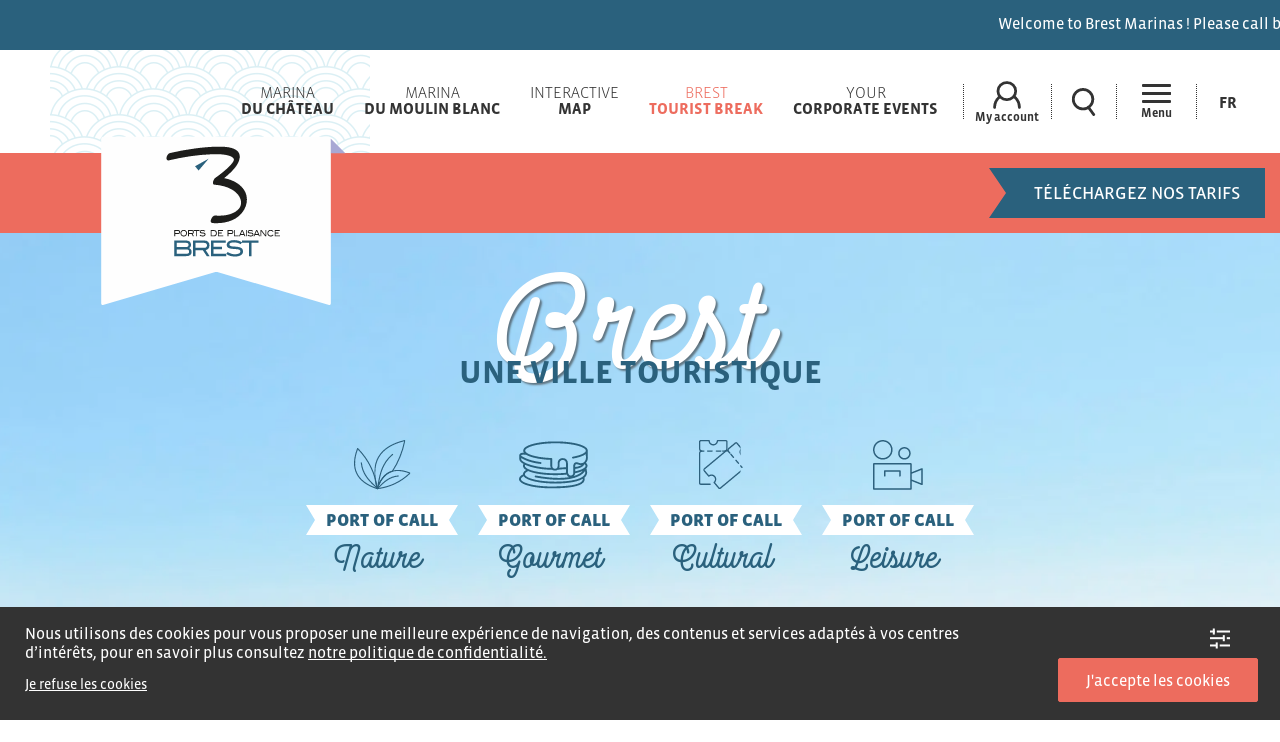

--- FILE ---
content_type: text/html; charset=UTF-8
request_url: https://www.marinasbrest.fr/en/brest-tourist-break/
body_size: 93600
content:
<!DOCTYPE html>

<html lang="en-US" class="no-js">
   <head>

      <meta name="google-site-verification" content="" />
      <meta charset="UTF-8" />
      <meta name="viewport" content="width=device-width, initial-scale=1, minimum-scale=1" />
      <link rel="profile" href="http://gmpg.org/xfn/11" />

      
      <meta name='robots' content='index, follow, max-image-preview:large, max-snippet:-1, max-video-preview:-1' />
	<style>img:is([sizes="auto" i], [sizes^="auto," i]) { contain-intrinsic-size: 3000px 1500px }</style>
	
	<!-- This site is optimized with the Yoast SEO plugin v26.4 - https://yoast.com/wordpress/plugins/seo/ -->
	<title>Brest, tourist break - Brest Marinas</title>
	<link rel="canonical" href="https://www.marinasbrest.fr/en/brest-tourist-break/" />
	<meta property="og:locale" content="en_US" />
	<meta property="og:type" content="article" />
	<meta property="og:title" content="Brest, tourist break - Brest Marinas" />
	<meta property="og:url" content="https://www.marinasbrest.fr/en/brest-tourist-break/" />
	<meta property="og:site_name" content="Brest Marinas" />
	<meta property="article:publisher" content="https://www.facebook.com/marinasbrest/" />
	<meta property="article:modified_time" content="2022-12-21T15:26:30+00:00" />
	<meta property="og:image" content="https://www.marinasbrest.fr/wp-content/uploads/2022/02/X.Dubois-XLC-OT-Bmo-le-Chateau-scaled.jpg" />
	<meta property="og:image:width" content="2560" />
	<meta property="og:image:height" content="1714" />
	<meta property="og:image:type" content="image/jpeg" />
	<meta name="twitter:card" content="summary_large_image" />
	<meta name="twitter:label1" content="Est. reading time" />
	<meta name="twitter:data1" content="1 minute" />
	<script type="application/ld+json" class="yoast-schema-graph">{"@context":"https://schema.org","@graph":[{"@type":"WebPage","@id":"https://www.marinasbrest.fr/en/brest-tourist-break/","url":"https://www.marinasbrest.fr/en/brest-tourist-break/","name":"Brest, tourist break - Brest Marinas","isPartOf":{"@id":"https://www.marinasbrest.fr/en/#website"},"primaryImageOfPage":{"@id":"https://www.marinasbrest.fr/en/brest-tourist-break/#primaryimage"},"image":{"@id":"https://www.marinasbrest.fr/en/brest-tourist-break/#primaryimage"},"thumbnailUrl":"https://www.marinasbrest.fr/wp-content/uploads/2022/02/X.Dubois-XLC-OT-Bmo-le-Chateau-scaled.jpg","datePublished":"2022-02-28T17:00:01+00:00","dateModified":"2022-12-21T15:26:30+00:00","breadcrumb":{"@id":"https://www.marinasbrest.fr/en/brest-tourist-break/#breadcrumb"},"inLanguage":"en-US","potentialAction":[{"@type":"ReadAction","target":["https://www.marinasbrest.fr/en/brest-tourist-break/"]}]},{"@type":"ImageObject","inLanguage":"en-US","@id":"https://www.marinasbrest.fr/en/brest-tourist-break/#primaryimage","url":"https://www.marinasbrest.fr/wp-content/uploads/2022/02/X.Dubois-XLC-OT-Bmo-le-Chateau-scaled.jpg","contentUrl":"https://www.marinasbrest.fr/wp-content/uploads/2022/02/X.Dubois-XLC-OT-Bmo-le-Chateau-scaled.jpg","width":2560,"height":1714},{"@type":"BreadcrumbList","@id":"https://www.marinasbrest.fr/en/brest-tourist-break/#breadcrumb","itemListElement":[{"@type":"ListItem","position":1,"name":"Accueil","item":"https://www.marinasbrest.fr/en/"},{"@type":"ListItem","position":2,"name":"Brest, tourist break"}]},{"@type":"WebSite","@id":"https://www.marinasbrest.fr/en/#website","url":"https://www.marinasbrest.fr/en/","name":"Brest Marinas","description":"Deux marinas pour votre escale dans l&#039;une des plus belles rades du Monde","publisher":{"@id":"https://www.marinasbrest.fr/en/#organization"},"potentialAction":[{"@type":"SearchAction","target":{"@type":"EntryPoint","urlTemplate":"https://www.marinasbrest.fr/en/?s={search_term_string}"},"query-input":{"@type":"PropertyValueSpecification","valueRequired":true,"valueName":"search_term_string"}}],"inLanguage":"en-US"},{"@type":"Organization","@id":"https://www.marinasbrest.fr/en/#organization","name":"Les Marinas de Brest","url":"https://www.marinasbrest.fr/en/","logo":{"@type":"ImageObject","inLanguage":"en-US","@id":"https://www.marinasbrest.fr/en/#/schema/logo/image/","url":"https://www.marinasbrest.fr/wp-content/uploads/2021/11/logo.png","contentUrl":"https://www.marinasbrest.fr/wp-content/uploads/2021/11/logo.png","width":484,"height":484,"caption":"Les Marinas de Brest"},"image":{"@id":"https://www.marinasbrest.fr/en/#/schema/logo/image/"},"sameAs":["https://www.facebook.com/marinasbrest/"]}]}</script>
	<!-- / Yoast SEO plugin. -->


<link rel='dns-prefetch' href='//use.typekit.net' />

<link rel="alternate" type="application/rss+xml" title="Brest Marinas &raquo; Feed" href="https://www.marinasbrest.fr/en/feed/" />
<link rel="alternate" type="application/rss+xml" title="Brest Marinas &raquo; Comments Feed" href="https://www.marinasbrest.fr/en/comments/feed/" />
<style id='wp-emoji-styles-inline-css' type='text/css'>

	img.wp-smiley, img.emoji {
		display: inline !important;
		border: none !important;
		box-shadow: none !important;
		height: 1em !important;
		width: 1em !important;
		margin: 0 0.07em !important;
		vertical-align: -0.1em !important;
		background: none !important;
		padding: 0 !important;
	}
</style>
<link rel='stylesheet' id='wp-block-library-css' href='https://www.marinasbrest.fr/wp/wp-includes/css/dist/block-library/style.min.css?ver=e2877f895684b2d733b9df879ce1d657' type='text/css' media='all' />
<style id='classic-theme-styles-inline-css' type='text/css'>
/*! This file is auto-generated */
.wp-block-button__link{color:#fff;background-color:#32373c;border-radius:9999px;box-shadow:none;text-decoration:none;padding:calc(.667em + 2px) calc(1.333em + 2px);font-size:1.125em}.wp-block-file__button{background:#32373c;color:#fff;text-decoration:none}
</style>
<style id='global-styles-inline-css' type='text/css'>
:root{--wp--preset--aspect-ratio--square: 1;--wp--preset--aspect-ratio--4-3: 4/3;--wp--preset--aspect-ratio--3-4: 3/4;--wp--preset--aspect-ratio--3-2: 3/2;--wp--preset--aspect-ratio--2-3: 2/3;--wp--preset--aspect-ratio--16-9: 16/9;--wp--preset--aspect-ratio--9-16: 9/16;--wp--preset--color--black: #000000;--wp--preset--color--cyan-bluish-gray: #abb8c3;--wp--preset--color--white: #ffffff;--wp--preset--color--pale-pink: #f78da7;--wp--preset--color--vivid-red: #cf2e2e;--wp--preset--color--luminous-vivid-orange: #ff6900;--wp--preset--color--luminous-vivid-amber: #fcb900;--wp--preset--color--light-green-cyan: #7bdcb5;--wp--preset--color--vivid-green-cyan: #00d084;--wp--preset--color--pale-cyan-blue: #8ed1fc;--wp--preset--color--vivid-cyan-blue: #0693e3;--wp--preset--color--vivid-purple: #9b51e0;--wp--preset--gradient--vivid-cyan-blue-to-vivid-purple: linear-gradient(135deg,rgba(6,147,227,1) 0%,rgb(155,81,224) 100%);--wp--preset--gradient--light-green-cyan-to-vivid-green-cyan: linear-gradient(135deg,rgb(122,220,180) 0%,rgb(0,208,130) 100%);--wp--preset--gradient--luminous-vivid-amber-to-luminous-vivid-orange: linear-gradient(135deg,rgba(252,185,0,1) 0%,rgba(255,105,0,1) 100%);--wp--preset--gradient--luminous-vivid-orange-to-vivid-red: linear-gradient(135deg,rgba(255,105,0,1) 0%,rgb(207,46,46) 100%);--wp--preset--gradient--very-light-gray-to-cyan-bluish-gray: linear-gradient(135deg,rgb(238,238,238) 0%,rgb(169,184,195) 100%);--wp--preset--gradient--cool-to-warm-spectrum: linear-gradient(135deg,rgb(74,234,220) 0%,rgb(151,120,209) 20%,rgb(207,42,186) 40%,rgb(238,44,130) 60%,rgb(251,105,98) 80%,rgb(254,248,76) 100%);--wp--preset--gradient--blush-light-purple: linear-gradient(135deg,rgb(255,206,236) 0%,rgb(152,150,240) 100%);--wp--preset--gradient--blush-bordeaux: linear-gradient(135deg,rgb(254,205,165) 0%,rgb(254,45,45) 50%,rgb(107,0,62) 100%);--wp--preset--gradient--luminous-dusk: linear-gradient(135deg,rgb(255,203,112) 0%,rgb(199,81,192) 50%,rgb(65,88,208) 100%);--wp--preset--gradient--pale-ocean: linear-gradient(135deg,rgb(255,245,203) 0%,rgb(182,227,212) 50%,rgb(51,167,181) 100%);--wp--preset--gradient--electric-grass: linear-gradient(135deg,rgb(202,248,128) 0%,rgb(113,206,126) 100%);--wp--preset--gradient--midnight: linear-gradient(135deg,rgb(2,3,129) 0%,rgb(40,116,252) 100%);--wp--preset--font-size--small: 13px;--wp--preset--font-size--medium: 20px;--wp--preset--font-size--large: 36px;--wp--preset--font-size--x-large: 42px;--wp--preset--spacing--20: 0.44rem;--wp--preset--spacing--30: 0.67rem;--wp--preset--spacing--40: 1rem;--wp--preset--spacing--50: 1.5rem;--wp--preset--spacing--60: 2.25rem;--wp--preset--spacing--70: 3.38rem;--wp--preset--spacing--80: 5.06rem;--wp--preset--shadow--natural: 6px 6px 9px rgba(0, 0, 0, 0.2);--wp--preset--shadow--deep: 12px 12px 50px rgba(0, 0, 0, 0.4);--wp--preset--shadow--sharp: 6px 6px 0px rgba(0, 0, 0, 0.2);--wp--preset--shadow--outlined: 6px 6px 0px -3px rgba(255, 255, 255, 1), 6px 6px rgba(0, 0, 0, 1);--wp--preset--shadow--crisp: 6px 6px 0px rgba(0, 0, 0, 1);}:where(.is-layout-flex){gap: 0.5em;}:where(.is-layout-grid){gap: 0.5em;}body .is-layout-flex{display: flex;}.is-layout-flex{flex-wrap: wrap;align-items: center;}.is-layout-flex > :is(*, div){margin: 0;}body .is-layout-grid{display: grid;}.is-layout-grid > :is(*, div){margin: 0;}:where(.wp-block-columns.is-layout-flex){gap: 2em;}:where(.wp-block-columns.is-layout-grid){gap: 2em;}:where(.wp-block-post-template.is-layout-flex){gap: 1.25em;}:where(.wp-block-post-template.is-layout-grid){gap: 1.25em;}.has-black-color{color: var(--wp--preset--color--black) !important;}.has-cyan-bluish-gray-color{color: var(--wp--preset--color--cyan-bluish-gray) !important;}.has-white-color{color: var(--wp--preset--color--white) !important;}.has-pale-pink-color{color: var(--wp--preset--color--pale-pink) !important;}.has-vivid-red-color{color: var(--wp--preset--color--vivid-red) !important;}.has-luminous-vivid-orange-color{color: var(--wp--preset--color--luminous-vivid-orange) !important;}.has-luminous-vivid-amber-color{color: var(--wp--preset--color--luminous-vivid-amber) !important;}.has-light-green-cyan-color{color: var(--wp--preset--color--light-green-cyan) !important;}.has-vivid-green-cyan-color{color: var(--wp--preset--color--vivid-green-cyan) !important;}.has-pale-cyan-blue-color{color: var(--wp--preset--color--pale-cyan-blue) !important;}.has-vivid-cyan-blue-color{color: var(--wp--preset--color--vivid-cyan-blue) !important;}.has-vivid-purple-color{color: var(--wp--preset--color--vivid-purple) !important;}.has-black-background-color{background-color: var(--wp--preset--color--black) !important;}.has-cyan-bluish-gray-background-color{background-color: var(--wp--preset--color--cyan-bluish-gray) !important;}.has-white-background-color{background-color: var(--wp--preset--color--white) !important;}.has-pale-pink-background-color{background-color: var(--wp--preset--color--pale-pink) !important;}.has-vivid-red-background-color{background-color: var(--wp--preset--color--vivid-red) !important;}.has-luminous-vivid-orange-background-color{background-color: var(--wp--preset--color--luminous-vivid-orange) !important;}.has-luminous-vivid-amber-background-color{background-color: var(--wp--preset--color--luminous-vivid-amber) !important;}.has-light-green-cyan-background-color{background-color: var(--wp--preset--color--light-green-cyan) !important;}.has-vivid-green-cyan-background-color{background-color: var(--wp--preset--color--vivid-green-cyan) !important;}.has-pale-cyan-blue-background-color{background-color: var(--wp--preset--color--pale-cyan-blue) !important;}.has-vivid-cyan-blue-background-color{background-color: var(--wp--preset--color--vivid-cyan-blue) !important;}.has-vivid-purple-background-color{background-color: var(--wp--preset--color--vivid-purple) !important;}.has-black-border-color{border-color: var(--wp--preset--color--black) !important;}.has-cyan-bluish-gray-border-color{border-color: var(--wp--preset--color--cyan-bluish-gray) !important;}.has-white-border-color{border-color: var(--wp--preset--color--white) !important;}.has-pale-pink-border-color{border-color: var(--wp--preset--color--pale-pink) !important;}.has-vivid-red-border-color{border-color: var(--wp--preset--color--vivid-red) !important;}.has-luminous-vivid-orange-border-color{border-color: var(--wp--preset--color--luminous-vivid-orange) !important;}.has-luminous-vivid-amber-border-color{border-color: var(--wp--preset--color--luminous-vivid-amber) !important;}.has-light-green-cyan-border-color{border-color: var(--wp--preset--color--light-green-cyan) !important;}.has-vivid-green-cyan-border-color{border-color: var(--wp--preset--color--vivid-green-cyan) !important;}.has-pale-cyan-blue-border-color{border-color: var(--wp--preset--color--pale-cyan-blue) !important;}.has-vivid-cyan-blue-border-color{border-color: var(--wp--preset--color--vivid-cyan-blue) !important;}.has-vivid-purple-border-color{border-color: var(--wp--preset--color--vivid-purple) !important;}.has-vivid-cyan-blue-to-vivid-purple-gradient-background{background: var(--wp--preset--gradient--vivid-cyan-blue-to-vivid-purple) !important;}.has-light-green-cyan-to-vivid-green-cyan-gradient-background{background: var(--wp--preset--gradient--light-green-cyan-to-vivid-green-cyan) !important;}.has-luminous-vivid-amber-to-luminous-vivid-orange-gradient-background{background: var(--wp--preset--gradient--luminous-vivid-amber-to-luminous-vivid-orange) !important;}.has-luminous-vivid-orange-to-vivid-red-gradient-background{background: var(--wp--preset--gradient--luminous-vivid-orange-to-vivid-red) !important;}.has-very-light-gray-to-cyan-bluish-gray-gradient-background{background: var(--wp--preset--gradient--very-light-gray-to-cyan-bluish-gray) !important;}.has-cool-to-warm-spectrum-gradient-background{background: var(--wp--preset--gradient--cool-to-warm-spectrum) !important;}.has-blush-light-purple-gradient-background{background: var(--wp--preset--gradient--blush-light-purple) !important;}.has-blush-bordeaux-gradient-background{background: var(--wp--preset--gradient--blush-bordeaux) !important;}.has-luminous-dusk-gradient-background{background: var(--wp--preset--gradient--luminous-dusk) !important;}.has-pale-ocean-gradient-background{background: var(--wp--preset--gradient--pale-ocean) !important;}.has-electric-grass-gradient-background{background: var(--wp--preset--gradient--electric-grass) !important;}.has-midnight-gradient-background{background: var(--wp--preset--gradient--midnight) !important;}.has-small-font-size{font-size: var(--wp--preset--font-size--small) !important;}.has-medium-font-size{font-size: var(--wp--preset--font-size--medium) !important;}.has-large-font-size{font-size: var(--wp--preset--font-size--large) !important;}.has-x-large-font-size{font-size: var(--wp--preset--font-size--x-large) !important;}
:where(.wp-block-post-template.is-layout-flex){gap: 1.25em;}:where(.wp-block-post-template.is-layout-grid){gap: 1.25em;}
:where(.wp-block-columns.is-layout-flex){gap: 2em;}:where(.wp-block-columns.is-layout-grid){gap: 2em;}
:root :where(.wp-block-pullquote){font-size: 1.5em;line-height: 1.6;}
</style>
<link rel='stylesheet' id='zip-style-css' href='https://www.marinasbrest.fr/wp-content/themes/zip/style.css?ver=e2877f895684b2d733b9df879ce1d657' type='text/css' media='all' />
<link data-minify="1" rel='stylesheet' id='zip-theme-css-css' href='https://www.marinasbrest.fr/wp-content/cache/min/1/wp-content/themes/zip/css/master.css?ver=1762446215' type='text/css' media='all' />
<link rel='stylesheet' id='jquery-ui-css-css' href='https://www.marinasbrest.fr/wp-content/themes/zip/js/jquery-ui-1.13.0.custom/jquery-ui.min.css?ver=1.0' type='text/css' media='all' />
<link data-minify="1" rel='stylesheet' id='leaflet-css-css' href='https://www.marinasbrest.fr/wp-content/cache/min/1/wp-content/themes/zip/js/leaflet/leaflet.css?ver=1762446215' type='text/css' media='all' />
<link data-minify="1" rel='stylesheet' id='slick-css-css' href='https://www.marinasbrest.fr/wp-content/cache/min/1/wp-content/themes/zip/js/slick.1.8.0/slick/slick.css?ver=1762446215' type='text/css' media='all' />
<link data-minify="1" rel='stylesheet' id='zip-typekit-fonts-css' href='https://www.marinasbrest.fr/wp-content/cache/min/1/eju6olx.css?ver=1762446215' type='text/css' media='all' />
<link rel='stylesheet' id='wpca-core-css' href='https://www.marinasbrest.fr/wp-content/plugins/wp-cookie-allow/modules/core/css/wpca-core.min.css?ver=3.4.4' type='text/css' media='all' />
<link rel='stylesheet' id='wpca-replacement-css' href='https://www.marinasbrest.fr/wp-content/plugins/wp-cookie-allow/modules/automate-replace/css/wpca-automate-replace.min.css?ver=3.4.4' type='text/css' media='all' />
<link rel='stylesheet' id='wpca-frontend-css' href='https://www.marinasbrest.fr/wp-content/plugins/wp-cookie-allow/modules/frontend/css/wpca-frontend.min.css?ver=3.4.4' type='text/css' media='all' />
<link data-minify="1" rel='stylesheet' id='cf7cf-style-css' href='https://www.marinasbrest.fr/wp-content/cache/min/1/wp-content/plugins/contact-form-7-conditional-fields-pro/style.css?ver=1762446215' type='text/css' media='all' />
<link data-minify="1" rel='stylesheet' id='wprevpro_w3-css' href='https://www.marinasbrest.fr/wp-content/cache/min/1/wp-content/plugins/wp-review-slider-pro/public/css/wprevpro_w3_min.css?ver=1762446215' type='text/css' media='all' />
<style id='wprevpro_w3-inline-css' type='text/css'>
#wprev-slider-1 .wprevpro_star_imgs{color:#FDD314;}#wprev-slider-1 .wprsp-star{color:#FDD314;}#wprev-slider-1 .wprevpro_star_imgs span.svgicons{background:#FDD314;}#wprev-slider-1 .wprev_preview_bradius_T1{border-radius:0px;}#wprev-slider-1 .wprev_preview_bg1_T1::after{border-top:30px solid;}#wprev-slider-1 .wprs_rd_more, #wprev-slider-1 .wprs_rd_less, #wprev-slider-1 .wprevpro_btn_show_rdpop{color:#0000ee;}.wprevpro [class*="site_logo"]{display:none;}#wprev-slider-1_widget .wprevpro_star_imgs{color:#FDD314;}#wprev-slider-1_widget .wprsp-star{color:#FDD314;}#wprev-slider-1_widget .wprevpro_star_imgs span.svgicons{background:#FDD314;}#wprev-slider-1_widget .wprev_preview_bradius_T1_widget{border-radius:0px;}#wprev-slider-1_widget .wprev_preview_bg1_T1_widget::after{border-top:30px solid;}#wprev-slider-1_widget .wprs_rd_more, #wprev-slider-1_widget .wprs_rd_less, #wprev-slider-1_widget .wprevpro_btn_show_rdpop{color:#0000ee;}.wprevpro [class*="site_logo"]{display:none;}#wprev-slider-2 .wprevpro_star_imgs{color:#FDD314;}#wprev-slider-2 .wprsp-star{color:#FDD314;}#wprev-slider-2 .wprevpro_star_imgs span.svgicons{background:#FDD314;}#wprev-slider-2 .wprev_preview_bradius_T1{border-radius:0px;}#wprev-slider-2 .wprev_preview_bg1_T1::after{border-top:30px solid;}#wprev-slider-2 .wprs_rd_more, #wprev-slider-2 .wprs_rd_less, #wprev-slider-2 .wprevpro_btn_show_rdpop{color:#0000ee;}#wprev-slider-2 .wprevpro_star_imgs span.svgicons{width:18px;height:18px;}#wprev-slider-2 .wprevsiteicon{height:32px;}#wprev-slider-2 .wprev_media_img{width:auto;height:40px;}.wprevpro [class*="site_logo"]{display:none;}#wprev-slider-2_widget .wprevpro_star_imgs{color:#FDD314;}#wprev-slider-2_widget .wprsp-star{color:#FDD314;}#wprev-slider-2_widget .wprevpro_star_imgs span.svgicons{background:#FDD314;}#wprev-slider-2_widget .wprev_preview_bradius_T1_widget{border-radius:0px;}#wprev-slider-2_widget .wprev_preview_bg1_T1_widget::after{border-top:30px solid;}#wprev-slider-2_widget .wprs_rd_more, #wprev-slider-2_widget .wprs_rd_less, #wprev-slider-2_widget .wprevpro_btn_show_rdpop{color:#0000ee;}#wprev-slider-2_widget .wprevpro_star_imgs span.svgicons{width:18px;height:18px;}#wprev-slider-2_widget .wprevsiteicon{height:32px;}#wprev-slider-2_widget .wprev_media_img{width:auto;height:40px;}.wprevpro [class*="site_logo"]{display:none;}#wprev-slider-3 .wprevpro_star_imgs{color:#FDD314;}#wprev-slider-3 .wprsp-star{color:#FDD314;}#wprev-slider-3 .wprevpro_star_imgs span.svgicons{background:#FDD314;}#wprev-slider-3 .wprev_preview_bradius_T1{border-radius:0px;}#wprev-slider-3 .wprev_preview_bg1_T1::after{border-top:30px solid;}#wprev-slider-3 .wprs_rd_more, #wprev-slider-3 .wprs_rd_less, #wprev-slider-3 .wprevpro_btn_show_rdpop{color:#0000ee;}.wprevpro [class*="site_logo"]{display:none;}#wprev-slider-3_widget .wprevpro_star_imgs{color:#FDD314;}#wprev-slider-3_widget .wprsp-star{color:#FDD314;}#wprev-slider-3_widget .wprevpro_star_imgs span.svgicons{background:#FDD314;}#wprev-slider-3_widget .wprev_preview_bradius_T1_widget{border-radius:0px;}#wprev-slider-3_widget .wprev_preview_bg1_T1_widget::after{border-top:30px solid;}#wprev-slider-3_widget .wprs_rd_more, #wprev-slider-3_widget .wprs_rd_less, #wprev-slider-3_widget .wprevpro_btn_show_rdpop{color:#0000ee;}.wprevpro [class*="site_logo"]{display:none;}
</style>
		<script type='text/javascript'>
		/* <![CDATA[ */
		var wpcaData = {"ns":"wpca","nonce":"8cae9a7d3c","wpurl":"https:\/\/www.marinasbrest.fr\/wp","domain":"marinasbrest.fr","ajaxurl":"https:\/\/www.marinasbrest.fr\/wp\/wp-admin\/admin-ajax.php","referer":false,"currenturl":"https:\/\/www.marinasbrest.fr\/en\/brest-tourist-break\/","isms":false,"mspath":"\/","ssl":true,"cookieNameConsent":"wpca_consent","cookieNameCc":"wpca_cc","doPlaceholder":true,"doPlaceholderParentSizing":false,"minPlacehoderDim":{"w":75,"h":75},"blockedAssetsUri":{"a":"#","js":"https:\/\/www.marinasbrest.fr\/wp-content\/plugins\/wp-cookie-allow\/assets\/js\/blocked.js","img":"https:\/\/www.marinasbrest.fr\/wp-content\/plugins\/wp-cookie-allow\/assets\/img\/blocked.jpg","iframe":"about:blank"},"init3rdPartyTimeout":200,"init3rdPartyItems":[],"loadHtmlEarly":true,"fetchMethod":"adminajax","layout":"bar","cookieExpire":365,"cookiesBeforeConsent":1,"consentMethod":1,"policyCssClass":"wpca-policy-link","cookiePolicyPathRel":"","queryVarBypass":"wpca_bypass_consent","showLayer":false,"hasClose":false,"useXAsDismiss":false,"minScrollTop":0,"cookiePath":"\/","cookieDomain":"","bypassingConsent":false,"allowedCc":["functional","analytical","social-media","advertising","other"],"requiredCc":["functional"],"replaceResetBtn":true,"reloadAfterConsent":false,"animateDuration":200,"gtm":{"optimize":true,"dataLayerVar":"wpcaCc","dataLayerEventPrefix":"wpca_consent_"},"ajaxContextFrontend":"301ae2dd5cfd43887a2f9c15d16f0447","restUrl":"https:\/\/www.marinasbrest.fr\/en\/wp-json\/","restNonce":"ab467158f9","ccLabels":{"functional":"Cookies de fonctionnement (obligatoire)","analytical":"Cookies analytiques","social-media":"Cookies sociaux","advertising":"Cookies de ciblage publicitaire","other":"Autres"}};
		/* ]]> */
		</script>
		<script type="text/javascript" id="wpml-cookie-js-extra">
/* <![CDATA[ */
var wpml_cookies = {"wp-wpml_current_language":{"value":"en","expires":1,"path":"\/"}};
var wpml_cookies = {"wp-wpml_current_language":{"value":"en","expires":1,"path":"\/"}};
/* ]]> */
</script>
<script type="text/javascript" src="https://www.marinasbrest.fr/wp-content/plugins/sitepress-multilingual-cms/res/js/cookies/language-cookie.js?ver=485900" id="wpml-cookie-js" defer="defer" data-wp-strategy="defer"></script>
<script type="text/javascript" src="https://www.marinasbrest.fr/wp-content/themes/zip/js/jquery-3.6.0.min.js?ver=1.0" id="jquery-js"></script>
<script type="text/javascript" src="https://www.marinasbrest.fr/wp-content/plugins/wp-review-slider-pro/public/js/wprs-slick.min.js?ver=12.6.1_1" id="wp-review-slider-pro_slick-min-js"></script>
<script type="text/javascript" id="wp-review-slider-pro_plublic-min-js-extra">
/* <![CDATA[ */
var wprevpublicjs_script_vars = {"wpfb_nonce":"88e2520999","wpfb_ajaxurl":"https:\/\/www.marinasbrest.fr\/wp\/wp-admin\/admin-ajax.php","wprevpluginsurl":"https:\/\/www.marinasbrest.fr\/wp-content\/plugins\/wp-review-slider-pro","page_id":"2393"};
/* ]]> */
</script>
<script type="text/javascript" src="https://www.marinasbrest.fr/wp-content/plugins/wp-review-slider-pro/public/js/wprev-public.min.js?ver=12.6.1_1" id="wp-review-slider-pro_plublic-min-js"></script>
<link rel="https://api.w.org/" href="https://www.marinasbrest.fr/en/wp-json/" /><link rel="alternate" title="JSON" type="application/json" href="https://www.marinasbrest.fr/en/wp-json/wp/v2/pages/2393" /><link rel="EditURI" type="application/rsd+xml" title="RSD" href="https://www.marinasbrest.fr/wp/xmlrpc.php?rsd" />

<link rel='shortlink' href='https://www.marinasbrest.fr/en/?p=2393' />
<link rel="alternate" title="oEmbed (JSON)" type="application/json+oembed" href="https://www.marinasbrest.fr/en/wp-json/oembed/1.0/embed?url=https%3A%2F%2Fwww.marinasbrest.fr%2Fen%2Fbrest-tourist-break%2F" />
<link rel="alternate" title="oEmbed (XML)" type="text/xml+oembed" href="https://www.marinasbrest.fr/en/wp-json/oembed/1.0/embed?url=https%3A%2F%2Fwww.marinasbrest.fr%2Fen%2Fbrest-tourist-break%2F&#038;format=xml" />
<meta name="generator" content="WPML ver:4.8.5 stt:1,4;" />

<!-- WeePie Cookie Allow Plugin - V3.4.4 - https://www.weepie-plugins.com/cookie-allow/ -->
<style type="text/css">
button.wpca-btn-accept{background:rgba(124,223,70,1);color:#FFFFFF}
button.wpca-btn-accept:hover,button.wpca-btn-accept:focus,button.wpca-btn-accept:active{background:rgba(116,216,58,1);color:#FFFFFF}
button.wpca-btn-decline{background:rgba(208,76,32, 1); color:#FFFFFF}
button.wpca-btn-decline:hover,button.wpca-btn-decline:focus,button.wpca-btn-decline:active{background:rgba(209,58,8,1);color:#FFFFFF}
button.wpca-btn-reset-consent{background:rgba(208,76,32,1);color:#FFFFFF}
button.wpca-btn-reset-consent:hover,button.wpca-btn-reset-consent:focus,button.wpca-btn-reset-consent:active{background:rgba(209,58,8,1);color:#FFFFFF}
button.wpca-btn-delete-consent{background:rgba(255,165,0,1);color:#FFFFFF}
button.wpca-btn-delete-consent:hover,button.wpca-btn-delete-consent:focus,button.wpca-btn-delete-consent:active{background:rgba(247,136,0,1);color:#FFFFFF}
button.wpca-btn-cc-settings{background:rgba(204,204,204,1);color:#FFFFFF}
button.wpca-btn-cc-settings:hover,button.wpca-btn-cc-settings:focus,button.wpca-btn-cc-settings:active{background:rgba(185,184,184,1);color:#FFFFFF}
/* Cookie Category settings */
#wpca-popup-modal{max-width:calc(100% - 50px);max-height:calc(100% - 50px)}
.wpca-cc-sett-box{background-color:#ECECEC;border-radius:0px;padding:17px;color:#444444}
.wpca-cc-sett-box *{color:#444444}
.wpca-cc-sett-box a{color:#7DE047}
.wpca-cc-sett-box a{color:#54CB2E}
.wpca-cc-sett-box .wpca-btn-accept{background:rgba(61,159,196,1);color:#FFFFFF}
.wpca-cc-sett-box .wpca-btn-accept:hover,.wpca-cc-sett-box .wpca-btn-accept:focus,.wpca-cc-sett-box .wpca-btn-accept:active {background:rgba(33,152,196,1);color:#FFFFFF}
.wpca-cc-sett-box .wpca-btn-cc-save-sett{background:rgba(124,223,70,1);color:#FFFFFF}
.wpca-cc-sett-box .wpca-btn-cc-save-sett:hover,.wpca-cc-sett-box .wpca-btn-cc-save-sett:focus,.wpca-cc-sett-box .wpca-btn-cc-save-sett:active{background:rgba(116,216,58,1);color:#FFFFFF}
.wpie-switch label{width:40px;height:23px;top:0px}
.wpie-switch-slider{border-radius:23px;background-color:#CCCCCC}
.wpie-switch-slider:before{height:17px;width:17px;background-color:#FFFFFF}
input:checked+.wpie-switch-slider{background-color:#7CDF46}
input:checked+.wpie-switch-slider:before{background-color:#FFFFFF;-webkit-transform: translateX(17px);-ms-transform: translateX(17px);transform: translateX(17px)}
input:disabled:checked+.wpie-switch-slider{background-color:#CCCCCC}
input:disabled:checked+.wpie-switch-slider:before{background-color:#a7a3a3}
#wpca-box{width:30%;min-height:10%;border-radius:4px;margin:10px;}
#wpca-bar{background:rgba(68,68,68,1);filter: alpha(opacity=100);}
#wpca-bar-content, #wpca-bar-content > p{color:#FFFFFF}
#wpca-bar a{color:#7DE047}
#wpca-bar a:hover{color:#54CB2E}
#wpca-trans-layer{background:#000000;opacity:0.75;filter:alpha(opacity=75);}
.wpca-replacement-elem{min-width:75px;min-height:75px}
#wpca-reconsider-icon{background-image: url('https://www.marinasbrest.fr/wp-content/plugins/wp-cookie-allow/modules/frontend/templates/wpca-frontend-reconsider-icon.php?c=444444');bottom:17px;width:35px;height:35px; }
#wpca-reconsider-icon.wpca-rci-bl{left:17px}
#wpca-reconsider-icon.wpca-rci-br{right:17px}
@media screen and (max-width: 640px) {
#wpca-reconsider-icon{width:max(10px, calc(0.8 * 35px));height:max(10px, calc(0.8 * 35px));bottom:calc(0.5 * 17px)}
#wpca-reconsider-icon.wpca-rci-bl{left:calc(0.5 * 17px)}
#wpca-reconsider-icon.wpca-rci-br{right:calc(0.5 * 17px)}
}
</style>
<!-- //END WeePie Cookie Allow Plugin -->

      <link rel="apple-touch-icon" sizes="180x180" href="https://www.marinasbrest.fr/wp-content/themes/zip/images/favicon/apple-touch-icon.png">
<link rel="icon" type="image/png" sizes="32x32" href="https://www.marinasbrest.fr/wp-content/themes/zip/images/favicon/favicon-32x32.png">
<link rel="icon" type="image/png" sizes="16x16" href="https://www.marinasbrest.fr/wp-content/themes/zip/images/favicon/favicon-16x16.png">
<link rel="manifest" crossorigin="use-credentials" href="https://www.marinasbrest.fr/wp-content/themes/zip/images/favicon/site.webmanifest">
<link rel="mask-icon" href="https://www.marinasbrest.fr/wp-content/themes/zip/images/favicon/safari-pinned-tab.svg" color="#2a617d">
<link rel="shortcut icon" href="https://www.marinasbrest.fr/wp-content/themes/zip/images/favicon/favicon.ico">
<meta name="msapplication-TileColor" content="#ffffff">
<meta name="msapplication-config" content="https://www.marinasbrest.fr/wp-content/themes/zip/images/favicon/browserconfig.xml">
<meta name="theme-color" content="#ffffff">              <!-- Google Tag Manager -->
  <script>(function (w, d, s, l, i) {
          w[l] = w[l] || [];
          w[l].push({'gtm.start':
              new Date().getTime(), event: 'gtm.js'});
          var f = d.getElementsByTagName(s)[0],
           j = d.createElement(s), dl = l != 'dataLayer' ? '&l=' + l : '';
          j.async = true;
          j.src =
           'https://www.googletagmanager.com/gtm.js?id=' + i + dl;
          f.parentNode.insertBefore(j, f);
       })(window, document, 'script', 'dataLayer', 'GTM-KWFHDH7');
  </script>
  <!-- End Google Tag Manager -->
  
<!-- Google tag (gtag.js) -->
<script data-wpca-marked="1" data-wpca-marked-auto="1" data-wpca-marked-data='{&quot;id&quot;:0,&quot;cc&quot;:&quot;analytical&quot;,&quot;txt&quot;:&quot;&quot;,&quot;type&quot;:&quot;google_gtag_analytical&quot;,&quot;context&quot;:&quot;head&quot;,&quot;blocked&quot;:1,&quot;placeholder&quot;:false,&quot;nodeName&quot;:&quot;script&quot;,&quot;src&quot;:&quot;https:\/\/www.googletagmanager.com\/gtag\/js?id=G-GQK2FYT181&quot;}'  type="text/template" async src="https://www.marinasbrest.fr/wp-content/plugins/wp-cookie-allow/assets/js/blocked.js"></script><!--[wpca_mrkd]--> 
<script data-wpca-marked="1" data-wpca-marked-auto="1" data-wpca-marked-data='{&quot;id&quot;:0,&quot;cc&quot;:&quot;analytical&quot;,&quot;txt&quot;:&quot;&quot;,&quot;type&quot;:&quot;google_gtag_analytical&quot;,&quot;context&quot;:&quot;head&quot;,&quot;blocked&quot;:1,&quot;placeholder&quot;:false,&quot;nodeName&quot;:&quot;script&quot;}'  type="text/template">
  window.dataLayer = window.dataLayer || [];
  function gtag(){
    dataLayer.push(arguments);
  }
  gtag('js', new Date());
  gtag('config', 'G-GQK2FYT181');
</script><!--[wpca_mrkd]-->   <meta name="generator" content="WP Rocket 3.19.4" data-wpr-features="wpr_minify_css wpr_preload_links wpr_desktop" /></head>

   
   <body class="wp-singular page-template-default page page-id-2393 page-parent wp-theme-zip " ontouchstart="">

        <!-- Google Tag Manager (noscript) -->
  <noscript><iframe src="https://www.googletagmanager.com/ns.html?id=GTM-KWFHDH7"
                    height="0" width="0" style="display:none;visibility:hidden"></iframe></noscript>
  <!-- End Google Tag Manager (noscript) -->
  
      <header data-rocket-location-hash="c4bd8368ac9f9b6a2fd6ac55a79b030b" class="wrapper_main_header">

         <div data-rocket-location-hash="20a81cdc960fa7c33aaa25d47c754f82" class="wrap_main_header">

            <div data-rocket-location-hash="a6a3547e655eb0ba0852fb95bfc18494" class="wrap_motif_waves -wave_header"></div>

            
                                                                                                        

                              <div data-rocket-location-hash="911fc1122dd2bd262571042c3523d519" class="wrapper_bandeau_infos">
                   <div class="wrap_bandeau_infos">
                      <div class="marquee"><div class="wrap_msg">Welcome to Brest Marinas ! Please call by radio on channel 9 when entering the marinas.</div></div>
                   </div>
                </div>
              
            
            <div data-rocket-location-hash="877f89bc7568ae449881da66538e6c9c" class="wrap_main_menu_fake"></div>

            <div data-rocket-location-hash="c2392fc8d68073decbbd50614f326265" class="wrap_main_menu">
               <div class="wrap_motif_waves -wave_header"></div>

                                <a class="wrap_logo" href="https://www.marinasbrest.fr/en/" title="Revenir à l'accueil" >
                    <i class="i_svg bookmark"><svg width="100%" height="100%" viewBox="0 0 256 180" version="1.1" xmlns="http://www.w3.org/2000/svg" xmlns:xlink="http://www.w3.org/1999/xlink" xml:space="preserve" xmlns:serif="http://www.serif.com/" style="fill-rule:evenodd;clip-rule:evenodd;stroke-linejoin:round;stroke-miterlimit:2;">
    <g id="bookmarker" transform="matrix(1,0,0,1,-1.24772,-0.0939373)">
        <g id="Fill-1" transform="matrix(1,0,0,1,2.49544,3.02515)">
            <path d="M1.911,0C0.855,0 0,1.045 0,2.331L0,172.149C0,173.437 0.832,174.238 1.859,173.937L117.48,140.072C118.506,139.772 120.171,139.772 121.197,140.075L236.143,173.933C237.169,174.236 238,173.437 238,172.149L238,2.331C238,1.045 237.145,0 236.089,0L1.911,0Z" style="fill:#fefefe;"/>
        </g>
        <g id="Fill-4" transform="matrix(1,0,0,1,240.495,5.02515)">
            <path d="M0,0L0,15L15.001,15L0,0Z" style="fill:#a8a8d4;"/>
        </g>
    </g>
    <g transform="matrix(0.988006,0,0,0.988006,68.9095,13.1209)">
        <g id="ports-de-plaisance-brest.svg">
            <g>
                <g id="logo">
                    <path id="fleche" d="M29.937,20.479L44.326,12.526L33.695,24.957L29.937,20.479Z" style="fill:#2a617d;"/>
                    <path id="B" d="M77.837,61.434C77.993,60.816 77.915,61.237 77.837,61.434M69.576,11.45C69.896,11.673 69.666,11.535 69.576,11.45M83.975,51.398C82.937,46.41 79.653,42.238 75.649,39.231C71.255,35.931 65.945,34.011 60.517,32.924C62.71,31.152 64.842,29.308 66.865,27.349C69.881,24.429 72.88,21.24 74.853,17.495C77.481,12.508 78.131,6.314 72.607,3.143C67.321,0.109 60.254,0.009 54.344,-0C45.95,-0.013 37.542,0.839 29.233,1.971C20.7,3.132 12.195,4.639 3.811,6.614C1.846,7.077 0.404,9.381 0.066,11.249C-0.216,12.81 0.38,14.816 2.353,14.351C16.866,10.931 31.913,8.514 46.69,7.96C52.915,7.727 59.574,7.626 65.609,9.425C65.529,9.412 66.567,9.767 66.804,9.866C67.317,10.079 67.822,10.317 68.305,10.593C68.722,10.833 69.096,11.12 69.491,11.391C69.524,11.414 69.545,11.429 69.571,11.447C69.72,11.608 69.887,11.758 70.015,11.937C70.113,12.076 70.352,12.467 70.486,12.67C70.52,12.858 70.666,13.345 70.727,13.459C70.732,13.509 70.736,13.552 70.737,13.577C70.738,13.598 70.738,13.618 70.738,13.639C70.75,13.596 70.762,13.551 70.777,13.5C70.758,13.563 70.747,13.628 70.736,13.694C70.732,13.8 70.718,13.894 70.701,13.964C70.692,14.03 70.681,14.096 70.666,14.16C70.58,14.34 70.427,14.65 70.355,14.891C70.45,14.607 70.656,14.444 70.321,15.035C70.32,15.045 70.316,15.057 70.316,15.067C70.316,15.057 70.319,15.047 70.32,15.037C70.305,15.063 70.292,15.087 70.275,15.116C70.072,15.463 69.88,15.815 69.666,16.155C69.59,16.276 69.51,16.395 69.434,16.515C69.431,16.519 69.429,16.52 69.426,16.524C68.829,17.267 68.269,18.033 67.644,18.755C67.315,19.135 66.979,19.509 66.638,19.878C66.478,20.05 66.317,20.22 66.155,20.391C66.112,20.437 66.077,20.474 66.048,20.505C66.015,20.536 65.96,20.589 65.865,20.683C61.305,25.196 56.193,29.121 50.993,32.861C49.51,33.927 47.025,39.507 50.358,39.791C56.719,40.333 63.11,41.669 68.678,44.917C70.78,46.143 72.639,47.532 74.187,49.27C74.85,50.015 75.461,50.807 76.002,51.645C76.26,52.046 76.504,52.457 76.729,52.877C77.129,53.624 76.996,53.344 77.232,53.957C77.589,54.885 77.844,55.818 78.056,56.788C78.072,56.861 78.081,56.935 78.094,57.009C78.107,57.117 78.149,57.429 78.153,57.505C78.182,58.026 78.213,58.544 78.202,59.066C78.198,59.259 78.185,59.452 78.176,59.645C78.175,59.652 78.174,59.656 78.173,59.664C78.103,60.093 78.046,60.522 77.954,60.947C77.919,61.114 77.876,61.278 77.834,61.443C77.834,61.444 77.834,61.445 77.833,61.446C77.64,61.912 77.464,62.398 77.287,62.872C77.17,63.063 77.074,63.27 76.963,63.464C76.784,63.775 75.795,65.1 76.639,64.031C76.345,64.402 76.071,64.786 75.765,65.148C75.641,65.295 75.511,65.437 75.386,65.583C75.309,65.673 75.254,65.738 75.211,65.791C75.185,65.81 75.152,65.836 75.103,65.877C74.375,66.488 73.686,67.131 72.92,67.695C72.854,67.726 72.096,68.225 71.917,68.332C71.343,68.676 70.756,68.996 70.157,69.294C64.664,72.026 57.489,72.61 51.023,72.069C47.694,71.79 44.276,79.622 48.063,79.94C60.551,80.986 74.607,77.72 81.365,66.163C83.967,61.715 85.031,56.468 83.975,51.398M70.333,14.967C70.327,14.991 70.323,15.014 70.32,15.037C70.32,15.037 70.321,15.036 70.321,15.035C70.324,15.014 70.327,14.992 70.333,14.967M70.738,13.639C70.592,14.163 70.653,14.167 70.701,13.964C70.713,13.874 70.723,13.783 70.736,13.694C70.737,13.676 70.738,13.657 70.738,13.639" style="fill:#1d1d1b;"/>
                    <g id="BREST" transform="matrix(1,0,0,1,8.23748,97.8165)">
                        <path d="M12.305,14.331L2.555,14.331L2.555,9.735L12.71,9.735C14.604,9.735 15.499,10.482 15.499,12.112C15.499,13.675 14.477,14.331 12.305,14.331ZM2.555,2.875L12.603,2.875C14.072,2.875 14.987,3.736 14.987,5.049C14.987,6.271 13.923,7.267 12.497,7.267L2.555,7.267L2.555,2.875ZM15.477,8.354C16.861,7.516 17.478,6.43 17.478,4.89C17.478,2.196 15.626,0.408 12.454,0.408L0,0.408L0,16.799L12.284,16.799C16.137,16.799 18.117,15.305 18.117,12.497C18.117,10.392 17.223,8.988 15.477,8.354ZM71.041,0.408L71.041,2.366C68.82,0.798 66.061,-0 62.781,-0C57.779,-0 55.011,1.924 55.011,4.981C55.011,8.128 57.395,8.92 62.142,9.26C66.677,9.577 69.296,9.577 69.296,11.909C69.296,13.675 67.337,14.807 63.675,14.807C60.865,14.807 58.353,14.059 55.884,12.452L54.543,14.331L40.982,14.331L40.982,9.531L50.008,9.531L50.008,7.064L40.982,7.064L40.982,2.875L53.968,2.875L53.968,0.408L38.427,0.408L38.427,16.799L54.564,16.799L54.564,14.49C56.791,16.321 59.786,17.184 63.654,17.184C69.125,17.184 72.064,15.169 72.064,11.727C72.064,8.988 70.233,7.584 66.4,7.064C63.271,6.633 60.737,6.837 59.056,6.203C58.162,5.864 57.714,5.366 57.714,4.619C57.714,3.26 59.396,2.4 62.589,2.4C65.016,2.4 67.273,3.011 69.572,4.256L71.041,2.523L71.041,2.875L78.407,2.875L78.407,16.799L80.963,16.799L80.963,2.875L88.328,2.875L88.328,0.408L71.041,0.408ZM22.077,8.082L22.077,2.875L31.06,2.875C33.211,2.875 34.254,3.758 34.254,5.569C34.254,7.177 33.211,8.082 31.295,8.082L22.077,8.082ZM36.872,5.569C36.872,2.4 34.914,0.408 31.678,0.408L19.522,0.408L19.522,16.799L22.077,16.799L22.077,10.55L29.868,10.55L34.041,16.799L37,16.799L32.87,10.414C35.17,10.007 36.872,8.467 36.872,5.569Z" style="fill:#2a617d;"/>
                    </g>
                    <g id="Fill-8" transform="matrix(1,0,0,1,8.2285,87.105)">
                        <path d="M46.576,3.858L49.745,3.858L49.745,2.871L46.576,2.871L46.576,1.195L51.135,1.195L51.135,0.208L45.68,0.208L45.68,6.765L51.344,6.765L51.344,5.778L46.576,5.778L46.576,3.858ZM59.967,3.278L56.732,3.278L56.732,1.195L59.907,1.195C60.64,1.195 61.006,1.549 61.006,2.273C61.006,2.925 60.648,3.278 59.967,3.278ZM60.124,0.208L55.835,0.208L55.835,6.765L56.732,6.765L56.732,4.265L59.953,4.265C61.238,4.265 61.925,3.55 61.925,2.255C61.925,1.014 61.23,0.208 60.124,0.208ZM41.839,5.778L39.066,5.778L39.066,1.195L41.667,1.195C42.877,1.195 43.684,2.137 43.684,3.532C43.684,4.845 42.915,5.778 41.839,5.778ZM41.592,0.208L38.17,0.208L38.17,6.765L41.764,6.765C42.549,6.765 43.258,6.457 43.782,5.895C44.357,5.289 44.656,4.483 44.656,3.559C44.656,1.53 43.483,0.208 41.592,0.208ZM85.03,4.311L86.412,1.141L87.787,4.311L85.03,4.311ZM85.844,0.208L82.982,6.765L83.961,6.765L84.588,5.298L88.228,5.298L88.856,6.765L89.835,6.765L86.973,0.208L85.844,0.208ZM69.815,4.311L71.198,1.141L72.573,4.311L69.815,4.311ZM70.63,0.208L67.767,6.765L68.746,6.765L69.374,5.298L73.013,5.298L73.641,6.765L74.62,6.765L71.757,0.208L70.63,0.208ZM75.127,6.765L76.024,6.765L76.024,0.208L75.127,0.208L75.127,6.765ZM81.009,2.871C79.91,2.699 79.021,2.78 78.43,2.527C78.117,2.391 77.96,2.192 77.96,1.893C77.96,1.349 78.55,1.005 79.671,1.005C80.523,1.005 81.315,1.25 82.122,1.748L82.667,1.014C81.883,0.371 80.904,0.045 79.739,0.045C77.982,0.045 77.01,0.815 77.01,2.038C77.01,3.296 77.848,3.613 79.514,3.749C81.106,3.876 82.025,3.876 82.025,4.809C82.025,5.515 81.338,5.968 80.053,5.968C79.066,5.968 78.184,5.669 77.317,5.026L76.824,5.814C77.609,6.566 78.67,6.919 80.045,6.919C81.965,6.919 82.997,6.113 82.997,4.736C82.997,3.64 82.354,3.079 81.009,2.871ZM63.405,0.208L62.508,0.208L62.508,6.765L67.582,6.765L67.582,5.778L63.405,5.778L63.405,0.208ZM9.871,5.959C8.318,5.959 7.323,4.954 7.323,3.477C7.323,2.047 8.362,0.996 9.871,0.996C10.552,0.996 11.164,1.232 11.598,1.612C12.136,2.092 12.405,2.717 12.405,3.477C12.405,4.945 11.418,5.959 9.871,5.959ZM9.871,0C8.945,0 8.1,0.335 7.495,0.887C6.763,1.558 6.389,2.427 6.389,3.477C6.389,4.546 6.755,5.415 7.48,6.077C8.07,6.62 8.93,6.955 9.871,6.955C10.813,6.955 11.65,6.629 12.248,6.086C12.973,5.425 13.339,4.546 13.339,3.477C13.339,2.436 12.965,1.558 12.241,0.887C11.643,0.335 10.791,0 9.871,0ZM101.043,0.996C102.037,0.996 102.777,1.322 103.345,2.056L104.16,1.703C103.45,0.589 102.373,0 101.043,0C100.117,0 99.272,0.326 98.674,0.878C97.942,1.549 97.576,2.418 97.576,3.468C97.576,4.537 97.934,5.415 98.659,6.077C99.25,6.62 100.101,6.946 101.043,6.946C102.388,6.946 103.337,6.502 104.122,5.388L103.353,4.872C102.777,5.624 102.067,5.95 101.096,5.95C99.496,5.95 98.51,4.945 98.51,3.468C98.51,2.047 99.534,0.996 101.043,0.996ZM4.133,3.278L0.897,3.278L0.897,1.195L4.073,1.195C4.805,1.195 5.171,1.549 5.171,2.273C5.171,2.925 4.812,3.278 4.133,3.278ZM4.29,0.208L0,0.208L0,6.765L0.897,6.765L0.897,4.265L4.117,4.265C5.403,4.265 6.09,3.55 6.09,2.255C6.09,1.014 5.395,0.208 4.29,0.208ZM30.706,2.871C29.607,2.699 28.718,2.78 28.128,2.527C27.814,2.391 27.657,2.192 27.657,1.893C27.657,1.349 28.247,1.005 29.368,1.005C30.221,1.005 31.013,1.25 31.82,1.748L32.365,1.014C31.58,0.371 30.602,0.045 29.436,0.045C27.68,0.045 26.708,0.815 26.708,2.038C26.708,3.296 27.545,3.613 29.212,3.749C30.803,3.876 31.722,3.876 31.722,4.809C31.722,5.515 31.035,5.968 29.75,5.968C28.763,5.968 27.881,5.669 27.015,5.026L26.521,5.814C27.306,6.566 28.367,6.919 29.742,6.919C31.663,6.919 32.694,6.113 32.694,4.736C32.694,3.64 32.051,3.079 30.706,2.871ZM106.109,5.778L106.109,3.858L109.278,3.858L109.278,2.871L106.109,2.871L106.109,1.195L110.668,1.195L110.668,0.208L105.213,0.208L105.213,6.765L110.877,6.765L110.877,5.778L106.109,5.778ZM15.312,3.278L15.312,1.195L18.465,1.195C19.22,1.195 19.586,1.549 19.586,2.273C19.586,2.916 19.22,3.278 18.547,3.278L15.312,3.278ZM20.505,2.273C20.505,1.005 19.818,0.208 18.682,0.208L14.415,0.208L14.415,6.765L15.312,6.765L15.312,4.265L18.047,4.265L19.512,6.765L20.55,6.765L19.101,4.211C19.908,4.048 20.505,3.432 20.505,2.273ZM20.37,1.195L22.956,1.195L22.956,6.765L23.853,6.765L23.853,1.195L26.438,1.195L26.438,0.208L20.37,0.208L20.37,1.195ZM95.588,5.588L91.455,0.208L90.342,0.208L90.342,6.765L91.238,6.765L91.238,1.386L95.378,6.765L96.485,6.765L96.485,0.208L95.588,0.208L95.588,5.588Z" style="fill:#1d1d1b;"/>
                    </g>
                </g>
            </g>
        </g>
    </g>
</svg>
</i>
                    <i class="i_svg nobookmark"><svg width="100%" height="100%" viewBox="0 0 120 115" version="1.1" xmlns="http://www.w3.org/2000/svg" xmlns:xlink="http://www.w3.org/1999/xlink" xml:space="preserve" xmlns:serif="http://www.serif.com/" style="fill-rule:evenodd;clip-rule:evenodd;stroke-linejoin:round;stroke-miterlimit:2;">
    <g id="logo" transform="matrix(0.926531,0,0,0.926531,4.82254,4.22451)">
        <path id="fleche" d="M29.937,20.479L44.326,12.526L33.695,24.957L29.937,20.479Z" style="fill:#2a617d;"/>
        <path id="B" d="M77.837,61.434C77.993,60.816 77.915,61.237 77.837,61.434M69.576,11.45C69.896,11.673 69.666,11.535 69.576,11.45M83.975,51.398C82.937,46.41 79.653,42.238 75.649,39.231C71.255,35.931 65.945,34.011 60.517,32.924C62.71,31.152 64.842,29.308 66.865,27.349C69.881,24.429 72.88,21.24 74.853,17.495C77.481,12.508 78.131,6.314 72.607,3.143C67.321,0.109 60.254,0.009 54.344,-0C45.95,-0.013 37.542,0.839 29.233,1.971C20.7,3.132 12.195,4.639 3.811,6.614C1.846,7.077 0.404,9.381 0.066,11.249C-0.216,12.81 0.38,14.816 2.353,14.351C16.866,10.931 31.913,8.514 46.69,7.96C52.915,7.727 59.574,7.626 65.609,9.425C65.529,9.412 66.567,9.767 66.804,9.866C67.317,10.079 67.822,10.317 68.305,10.593C68.722,10.833 69.096,11.12 69.491,11.391C69.524,11.414 69.545,11.429 69.571,11.447C69.72,11.608 69.887,11.758 70.015,11.937C70.113,12.076 70.352,12.467 70.486,12.67C70.52,12.858 70.666,13.345 70.727,13.459C70.732,13.509 70.736,13.552 70.737,13.577C70.738,13.598 70.738,13.618 70.738,13.639C70.75,13.596 70.762,13.551 70.777,13.5C70.758,13.563 70.747,13.628 70.736,13.694C70.732,13.8 70.718,13.894 70.701,13.964C70.692,14.03 70.681,14.096 70.666,14.16C70.58,14.34 70.427,14.65 70.355,14.891C70.45,14.607 70.656,14.444 70.321,15.035C70.32,15.045 70.316,15.057 70.316,15.067C70.316,15.057 70.319,15.047 70.32,15.037C70.305,15.063 70.292,15.087 70.275,15.116C70.072,15.463 69.88,15.815 69.666,16.155C69.59,16.276 69.51,16.395 69.434,16.515C69.431,16.519 69.429,16.52 69.426,16.524C68.829,17.267 68.269,18.033 67.644,18.755C67.315,19.135 66.979,19.509 66.638,19.878C66.478,20.05 66.317,20.22 66.155,20.391C66.112,20.437 66.077,20.474 66.048,20.505C66.015,20.536 65.96,20.589 65.865,20.683C61.305,25.196 56.193,29.121 50.993,32.861C49.51,33.927 47.025,39.507 50.358,39.791C56.719,40.333 63.11,41.669 68.678,44.917C70.78,46.143 72.639,47.532 74.187,49.27C74.85,50.015 75.461,50.807 76.002,51.645C76.26,52.046 76.504,52.457 76.729,52.877C77.129,53.624 76.996,53.344 77.232,53.957C77.589,54.885 77.844,55.818 78.056,56.788C78.072,56.861 78.081,56.935 78.094,57.009C78.107,57.117 78.149,57.429 78.153,57.505C78.182,58.026 78.213,58.544 78.202,59.066C78.198,59.259 78.185,59.452 78.176,59.645C78.175,59.652 78.174,59.656 78.173,59.664C78.103,60.093 78.046,60.522 77.954,60.947C77.919,61.114 77.876,61.278 77.834,61.443C77.834,61.444 77.834,61.445 77.833,61.446C77.64,61.912 77.464,62.398 77.287,62.872C77.17,63.063 77.074,63.27 76.963,63.464C76.784,63.775 75.795,65.1 76.639,64.031C76.345,64.402 76.071,64.786 75.765,65.148C75.641,65.295 75.511,65.437 75.386,65.583C75.309,65.673 75.254,65.738 75.211,65.791C75.185,65.81 75.152,65.836 75.103,65.877C74.375,66.488 73.686,67.131 72.92,67.695C72.854,67.726 72.096,68.225 71.917,68.332C71.343,68.676 70.756,68.996 70.157,69.294C64.664,72.026 57.489,72.61 51.023,72.069C47.694,71.79 44.276,79.622 48.063,79.94C60.551,80.986 74.607,77.72 81.365,66.163C83.967,61.715 85.031,56.468 83.975,51.398M70.333,14.967C70.327,14.991 70.323,15.014 70.32,15.037C70.32,15.037 70.321,15.036 70.321,15.035C70.324,15.014 70.327,14.992 70.333,14.967M70.738,13.639C70.592,14.163 70.653,14.167 70.701,13.964C70.713,13.874 70.723,13.783 70.736,13.694C70.737,13.676 70.738,13.657 70.738,13.639" style="fill:#1d1d1b;"/>
        <g id="BREST" transform="matrix(1,0,0,1,8.23748,97.8165)">
            <path d="M12.305,14.331L2.555,14.331L2.555,9.735L12.71,9.735C14.604,9.735 15.499,10.482 15.499,12.112C15.499,13.675 14.477,14.331 12.305,14.331ZM2.555,2.875L12.603,2.875C14.072,2.875 14.987,3.736 14.987,5.049C14.987,6.271 13.923,7.267 12.497,7.267L2.555,7.267L2.555,2.875ZM15.477,8.354C16.861,7.516 17.478,6.43 17.478,4.89C17.478,2.196 15.626,0.408 12.454,0.408L0,0.408L0,16.799L12.284,16.799C16.137,16.799 18.117,15.305 18.117,12.497C18.117,10.392 17.223,8.988 15.477,8.354ZM71.041,0.408L71.041,2.366C68.82,0.798 66.061,-0 62.781,-0C57.779,-0 55.011,1.924 55.011,4.981C55.011,8.128 57.395,8.92 62.142,9.26C66.677,9.577 69.296,9.577 69.296,11.909C69.296,13.675 67.337,14.807 63.675,14.807C60.865,14.807 58.353,14.059 55.884,12.452L54.543,14.331L40.982,14.331L40.982,9.531L50.008,9.531L50.008,7.064L40.982,7.064L40.982,2.875L53.968,2.875L53.968,0.408L38.427,0.408L38.427,16.799L54.564,16.799L54.564,14.49C56.791,16.321 59.786,17.184 63.654,17.184C69.125,17.184 72.064,15.169 72.064,11.727C72.064,8.988 70.233,7.584 66.4,7.064C63.271,6.633 60.737,6.837 59.056,6.203C58.162,5.864 57.714,5.366 57.714,4.619C57.714,3.26 59.396,2.4 62.589,2.4C65.016,2.4 67.273,3.011 69.572,4.256L71.041,2.523L71.041,2.875L78.407,2.875L78.407,16.799L80.963,16.799L80.963,2.875L88.328,2.875L88.328,0.408L71.041,0.408ZM22.077,8.082L22.077,2.875L31.06,2.875C33.211,2.875 34.254,3.758 34.254,5.569C34.254,7.177 33.211,8.082 31.295,8.082L22.077,8.082ZM36.872,5.569C36.872,2.4 34.914,0.408 31.678,0.408L19.522,0.408L19.522,16.799L22.077,16.799L22.077,10.55L29.868,10.55L34.041,16.799L37,16.799L32.87,10.414C35.17,10.007 36.872,8.467 36.872,5.569Z" style="fill:#2a617d;"/>
        </g>
        <g id="Fill-8" transform="matrix(1,0,0,1,8.2285,87.105)">
            <path d="M46.576,3.858L49.745,3.858L49.745,2.871L46.576,2.871L46.576,1.195L51.135,1.195L51.135,0.208L45.68,0.208L45.68,6.765L51.344,6.765L51.344,5.778L46.576,5.778L46.576,3.858ZM59.967,3.278L56.732,3.278L56.732,1.195L59.907,1.195C60.64,1.195 61.006,1.549 61.006,2.273C61.006,2.925 60.648,3.278 59.967,3.278ZM60.124,0.208L55.835,0.208L55.835,6.765L56.732,6.765L56.732,4.265L59.953,4.265C61.238,4.265 61.925,3.55 61.925,2.255C61.925,1.014 61.23,0.208 60.124,0.208ZM41.839,5.778L39.066,5.778L39.066,1.195L41.667,1.195C42.877,1.195 43.684,2.137 43.684,3.532C43.684,4.845 42.915,5.778 41.839,5.778ZM41.592,0.208L38.17,0.208L38.17,6.765L41.764,6.765C42.549,6.765 43.258,6.457 43.782,5.895C44.357,5.289 44.656,4.483 44.656,3.559C44.656,1.53 43.483,0.208 41.592,0.208ZM85.03,4.311L86.412,1.141L87.787,4.311L85.03,4.311ZM85.844,0.208L82.982,6.765L83.961,6.765L84.588,5.298L88.228,5.298L88.856,6.765L89.835,6.765L86.973,0.208L85.844,0.208ZM69.815,4.311L71.198,1.141L72.573,4.311L69.815,4.311ZM70.63,0.208L67.767,6.765L68.746,6.765L69.374,5.298L73.013,5.298L73.641,6.765L74.62,6.765L71.757,0.208L70.63,0.208ZM75.127,6.765L76.024,6.765L76.024,0.208L75.127,0.208L75.127,6.765ZM81.009,2.871C79.91,2.699 79.021,2.78 78.43,2.527C78.117,2.391 77.96,2.192 77.96,1.893C77.96,1.349 78.55,1.005 79.671,1.005C80.523,1.005 81.315,1.25 82.122,1.748L82.667,1.014C81.883,0.371 80.904,0.045 79.739,0.045C77.982,0.045 77.01,0.815 77.01,2.038C77.01,3.296 77.848,3.613 79.514,3.749C81.106,3.876 82.025,3.876 82.025,4.809C82.025,5.515 81.338,5.968 80.053,5.968C79.066,5.968 78.184,5.669 77.317,5.026L76.824,5.814C77.609,6.566 78.67,6.919 80.045,6.919C81.965,6.919 82.997,6.113 82.997,4.736C82.997,3.64 82.354,3.079 81.009,2.871ZM63.405,0.208L62.508,0.208L62.508,6.765L67.582,6.765L67.582,5.778L63.405,5.778L63.405,0.208ZM9.871,5.959C8.318,5.959 7.323,4.954 7.323,3.477C7.323,2.047 8.362,0.996 9.871,0.996C10.552,0.996 11.164,1.232 11.598,1.612C12.136,2.092 12.405,2.717 12.405,3.477C12.405,4.945 11.418,5.959 9.871,5.959ZM9.871,0C8.945,0 8.1,0.335 7.495,0.887C6.763,1.558 6.389,2.427 6.389,3.477C6.389,4.546 6.755,5.415 7.48,6.077C8.07,6.62 8.93,6.955 9.871,6.955C10.813,6.955 11.65,6.629 12.248,6.086C12.973,5.425 13.339,4.546 13.339,3.477C13.339,2.436 12.965,1.558 12.241,0.887C11.643,0.335 10.791,0 9.871,0ZM101.043,0.996C102.037,0.996 102.777,1.322 103.345,2.056L104.16,1.703C103.45,0.589 102.373,0 101.043,0C100.117,0 99.272,0.326 98.674,0.878C97.942,1.549 97.576,2.418 97.576,3.468C97.576,4.537 97.934,5.415 98.659,6.077C99.25,6.62 100.101,6.946 101.043,6.946C102.388,6.946 103.337,6.502 104.122,5.388L103.353,4.872C102.777,5.624 102.067,5.95 101.096,5.95C99.496,5.95 98.51,4.945 98.51,3.468C98.51,2.047 99.534,0.996 101.043,0.996ZM4.133,3.278L0.897,3.278L0.897,1.195L4.073,1.195C4.805,1.195 5.171,1.549 5.171,2.273C5.171,2.925 4.812,3.278 4.133,3.278ZM4.29,0.208L0,0.208L0,6.765L0.897,6.765L0.897,4.265L4.117,4.265C5.403,4.265 6.09,3.55 6.09,2.255C6.09,1.014 5.395,0.208 4.29,0.208ZM30.706,2.871C29.607,2.699 28.718,2.78 28.128,2.527C27.814,2.391 27.657,2.192 27.657,1.893C27.657,1.349 28.247,1.005 29.368,1.005C30.221,1.005 31.013,1.25 31.82,1.748L32.365,1.014C31.58,0.371 30.602,0.045 29.436,0.045C27.68,0.045 26.708,0.815 26.708,2.038C26.708,3.296 27.545,3.613 29.212,3.749C30.803,3.876 31.722,3.876 31.722,4.809C31.722,5.515 31.035,5.968 29.75,5.968C28.763,5.968 27.881,5.669 27.015,5.026L26.521,5.814C27.306,6.566 28.367,6.919 29.742,6.919C31.663,6.919 32.694,6.113 32.694,4.736C32.694,3.64 32.051,3.079 30.706,2.871ZM106.109,5.778L106.109,3.858L109.278,3.858L109.278,2.871L106.109,2.871L106.109,1.195L110.668,1.195L110.668,0.208L105.213,0.208L105.213,6.765L110.877,6.765L110.877,5.778L106.109,5.778ZM15.312,3.278L15.312,1.195L18.465,1.195C19.22,1.195 19.586,1.549 19.586,2.273C19.586,2.916 19.22,3.278 18.547,3.278L15.312,3.278ZM20.505,2.273C20.505,1.005 19.818,0.208 18.682,0.208L14.415,0.208L14.415,6.765L15.312,6.765L15.312,4.265L18.047,4.265L19.512,6.765L20.55,6.765L19.101,4.211C19.908,4.048 20.505,3.432 20.505,2.273ZM20.37,1.195L22.956,1.195L22.956,6.765L23.853,6.765L23.853,1.195L26.438,1.195L26.438,0.208L20.37,0.208L20.37,1.195ZM95.588,5.588L91.455,0.208L90.342,0.208L90.342,6.765L91.238,6.765L91.238,1.386L95.378,6.765L96.485,6.765L96.485,0.208L95.588,0.208L95.588,5.588Z" style="fill:#1d1d1b;"/>
        </g>
    </g>
</svg>
</i>
                 </a>
               
               
  <div class="wrap_menu">
    <div class="menu-menu-principal-en-container"><ul id="menu-menu-principal-en" class="menu"><li id="menu-item-5670" class="menu-item menu-item-type-post_type menu-item-object-page menu-item-5670"><a href="https://www.marinasbrest.fr/en/marina-du-chateau/">Marina<br><b>du Château</b></a></li>
<li id="menu-item-5671" class="menu-item menu-item-type-post_type menu-item-object-page menu-item-5671"><a href="https://www.marinasbrest.fr/en/marina-du-moulin-blanc/">Marina<br><b>du Moulin Blanc</b></a></li>
<li id="menu-item-5672" class="menu-item menu-item-type-post_type_archive menu-item-object-cpt_poi menu-item-5672"><a href="https://www.marinasbrest.fr/en/carte-interactive/">Interactive<br><b>map</b></a></li>
<li id="menu-item-5673" class="menu-item menu-item-type-post_type menu-item-object-page current-menu-item page_item page-item-2393 current_page_item menu-item-5673"><a href="https://www.marinasbrest.fr/en/brest-tourist-break/" aria-current="page">Brest<br><b>tourist break</b></a></li>
<li id="menu-item-5674" class="menu-item menu-item-type-post_type menu-item-object-page menu-item-5674"><a href="https://www.marinasbrest.fr/en/your-corporate-events/">Your<br><b>corporate events</b></a></li>
</ul></div>  </div>

<div class="wrap_menu_options">

   
        <div class="wrap_menu_option mon_compte">
        <a class="" href="https://portail.alizee-soft.com/brestm" target="_blank">
           <i class="i_svg"><svg width="100%" height="100%" viewBox="0 0 30 31" version="1.1" xmlns="http://www.w3.org/2000/svg" xmlns:xlink="http://www.w3.org/1999/xlink" xml:space="preserve" style="fill-rule:evenodd;clip-rule:evenodd;stroke-linecap:square;">
    <g id="Group" transform="matrix(0.937212,0,0,0.937212,2.5872,2.60678)">
        <path class="stroke" id="Oval" d="M13.074,18.935C18.303,18.935 22.542,14.697 22.542,9.468C22.542,4.239 18.303,0 13.074,0C7.846,0 3.607,4.239 3.607,9.468C3.607,14.697 7.846,18.935 13.074,18.935Z" style="fill:none;stroke:#333;stroke-width:3px;"/>
        <path class="stroke" id="Stroke-1" d="M4.848,16.23C1.862,19.064 0,23.072 0,27.514" style="fill:none;stroke:#333;stroke-width:3px;stroke-linecap:round;"/>
        <path class="stroke" id="Stroke-1-Copy" d="M21.64,16.23C24.627,19.064 26.489,23.072 26.489,27.514" style="fill:none;stroke:#333;stroke-width:3px;stroke-linecap:round;"/>
    </g>
</svg>
</i>
           <span class="lbl">My account</span>
        </a>
     </div>
   
   <div class="wrap_menu_option wrap_search_btn">
      <a class="btn_search" href="#">
         <i class="i_svg"><svg width="100%" height="100%" viewBox="0 0 25 30" version="1.1" xmlns="http://www.w3.org/2000/svg" xmlns:xlink="http://www.w3.org/1999/xlink" xml:space="preserve" style="fill-rule:evenodd;clip-rule:evenodd;stroke-linecap:square;">
    <g id="Group-11" transform="matrix(0.931189,0,0,0.931189,2.25692,2.42895)">
        <path class="stroke" id="Oval" d="M10.5,21C16.299,21 21,16.299 21,10.5C21,4.701 16.299,0 10.5,0C4.701,0 0,4.701 0,10.5C0,16.299 4.701,21 10.5,21Z" style="fill:none;stroke:#333;stroke-width:3px;"/>
        <path class="stroke" id="Line-2" d="M16.333,19.333L22,27" style="fill:none;stroke:#333;stroke-width:3px;stroke-linecap:round;"/>
    </g>
</svg>
</i>
      </a>
   </div>

   <div class="wrap_menu_option wrap_burger3">
      <div id="burger3">
         <span></span>
         <span></span>
         <span></span>
         <span></span>
      </div>
      <span class="lbl">Menu</span>
   </div>

   <div class="wrap_menu_option wrap_language wrap_language_selector">
      
<div class="wpml-ls-statics-shortcode_actions wpml-ls wpml-ls-legacy-list-horizontal">
	<ul role="menu"><li class="wpml-ls-slot-shortcode_actions wpml-ls-item wpml-ls-item-fr wpml-ls-first-item wpml-ls-item-legacy-list-horizontal" role="none">
				<a href="https://www.marinasbrest.fr/brest-escale-touristique/" class="wpml-ls-link" role="menuitem"  aria-label="Switch to Fr(Fr)" title="Switch to Fr(Fr)" >
                    <span class="wpml-ls-native" lang="fr">Fr</span></a>
			</li><li class="wpml-ls-slot-shortcode_actions wpml-ls-item wpml-ls-item-en wpml-ls-current-language wpml-ls-last-item wpml-ls-item-legacy-list-horizontal" role="none">
				<a href="https://www.marinasbrest.fr/en/brest-tourist-break/" class="wpml-ls-link" role="menuitem" >
                    <span class="wpml-ls-native" role="menuitem">En</span></a>
			</li></ul>
</div>
   </div>

</div>
            </div>

            <div data-rocket-location-hash="9ba0f0d7f72d54b0d9fa2809597e4e37" class="wrapper_calculateur">
                                 <div class="wrap_tarifs">
                     <a class="btn_flag_left" href="https://www.marinasbrest.fr/wp-content/uploads/2025/10/tarifs_marinas_Brest_2025.pdf">
                        <span>Téléchargez nos tarifs</span>
                     </a>
                  </div>
                           </div>

         </div>

      </header>


      <div class="main_body">

         

<div class="wrap_form wrap_search_form">

   <a class="search_btn_close close_full_screens" data-form="wrap_search_form" href="#"><svg version="1.1" id="Calque_1" xmlns="http://www.w3.org/2000/svg" xmlns:xlink="http://www.w3.org/1999/xlink" x="0px" y="0px"
	 viewBox="0 0 47.2 47.2" style="enable-background:new 0 0 47.2 47.2;" xml:space="preserve">
<style type="text/css">
	.st0{fill:#FFFFFF;}
</style>
<g>
	<path class="st0" d="M0.5,2.9c-0.8-0.8-0.7-1.6,0.1-2.4c0.6-0.6,1.5-0.8,2.3,0l43.8,43.8c0.7,0.7,0.7,1.8,0.1,2.4
		c-0.8,0.8-1.8,0.7-2.4,0L0.5,2.9z"/>
	<path class="st0" d="M44.4,0.5c0.8-0.8,1.6-0.7,2.4,0.1c0.6,0.6,0.8,1.5,0,2.3L3,46.7c-0.7,0.7-1.8,0.7-2.4,0.1
		C-0.1,46,0,45,0.6,44.3L44.4,0.5z"/>
</g>
</svg>
</a>

   <form role="search" method="get" class="search-form" action="https://www.marinasbrest.fr/en/">
      <input type="search" class="search-field" 
             placeholder="Your search"
             value="" name="s" />
      <button type="submit" class="search-submit">
         <i><svg width="100%" height="100%" viewBox="0 0 25 25" version="1.1" xmlns:xlink="http://www.w3.org/1999/xlink" xmlns="http://www.w3.org/2000/svg">
  <path d="M4.00101 10.7362C4.00101 12.6259 4.48096 14.4026 5.31829 15.9453L0.716212 20.689C-0.238522 21.6731 -0.239812 23.2743 0.718792 24.2598C1.67353 25.2465 3.22432 25.2465 4.18035 24.2611L8.65212 19.653C10.3242 20.8021 12.3356 21.4723 14.5018 21.4723C20.2986 21.4723 25 16.6661 25 10.7362C25 4.80753 20.2986 0 14.5018 0C8.70243 0 4.00101 4.80753 4.00101 10.7362ZM21.5475 10.7362C21.5475 14.7165 18.393 17.9415 14.5018 17.9415C10.6093 17.9415 7.45354 14.7165 7.45354 10.7362C7.45354 6.75581 10.6093 3.52951 14.5018 3.52951C18.393 3.52951 21.5475 6.75581 21.5475 10.7362Z" fill="#ffffff" fill-rule="evenodd" stroke="none" />
</svg></i>
      </button>
   </form>
</div>

         <div class="wrapper_menu_mobile_full_screen">
            <div class="wrap_menu_mobile">

               <div class="menu__mobile">
                 <div class="menu-menu-mobile-en-container"><ul id="menu-menu-mobile-en" class="menu"><li id="menu-item-5690" class="menu-item menu-item-type-post_type menu-item-object-page menu-item-home menu-item-5690"><a href="https://www.marinasbrest.fr/en/">Heading west</a></li>
<li id="menu-item-5691" class="menu-item menu-item-type-post_type menu-item-object-page menu-item-5691"><a href="https://www.marinasbrest.fr/en/marina-du-moulin-blanc/">Marina du Moulin Blanc</a></li>
<li id="menu-item-5692" class="menu-item menu-item-type-post_type menu-item-object-page menu-item-5692"><a href="https://www.marinasbrest.fr/en/marina-du-chateau/">Marina du Château</a></li>
<li id="menu-item-5693" class="menu-item menu-item-type-post_type_archive menu-item-object-cpt_poi menu-item-5693"><a href="https://www.marinasbrest.fr/en/carte-interactive/">Interactive map</a></li>
<li id="menu-item-5694" class="menu-item menu-item-type-post_type menu-item-object-page menu-item-5694"><a href="https://www.marinasbrest.fr/en/simulator-estimate-my-mooring-fees/">Simulator - Estimate my mooring fees</a></li>
<li id="menu-item-5695" class="menu-item menu-item-type-post_type menu-item-object-page current-menu-item page_item page-item-2393 current_page_item menu-item-5695"><a href="https://www.marinasbrest.fr/en/brest-tourist-break/" aria-current="page">Brest, tourist break</a></li>
<li id="menu-item-5696" class="menu-item menu-item-type-post_type menu-item-object-page menu-item-5696"><a href="https://www.marinasbrest.fr/en/your-corporate-events/">Your corporate events</a></li>
<li id="menu-item-5697" class="menu-item menu-item-type-post_type menu-item-object-page menu-item-5697"><a href="https://www.marinasbrest.fr/en/technical-services/">Technical services</a></li>
<li id="menu-item-5698" class="menu-item menu-item-type-post_type menu-item-object-page menu-item-5698"><a href="https://www.marinasbrest.fr/en/documentheque/">Documents</a></li>
<li id="menu-item-5699" class="menu-item menu-item-type-post_type menu-item-object-page menu-item-5699"><a href="https://www.marinasbrest.fr/en/contact/">Contact us</a></li>
</ul></div>               </div>

               <nav class="menu_mobile_bottom">
                 
                                      <div class="wrap_menu_option mon_compte">
                       <a class="" href="https://portail.alizee-soft.com/brestm" target="_blank">
                          <i class="i_svg"><svg width="100%" height="100%" viewBox="0 0 30 31" version="1.1" xmlns="http://www.w3.org/2000/svg" xmlns:xlink="http://www.w3.org/1999/xlink" xml:space="preserve" style="fill-rule:evenodd;clip-rule:evenodd;stroke-linecap:square;">
    <g id="Group" transform="matrix(0.937212,0,0,0.937212,2.5872,2.60678)">
        <path class="stroke" id="Oval" d="M13.074,18.935C18.303,18.935 22.542,14.697 22.542,9.468C22.542,4.239 18.303,0 13.074,0C7.846,0 3.607,4.239 3.607,9.468C3.607,14.697 7.846,18.935 13.074,18.935Z" style="fill:none;stroke:#333;stroke-width:3px;"/>
        <path class="stroke" id="Stroke-1" d="M4.848,16.23C1.862,19.064 0,23.072 0,27.514" style="fill:none;stroke:#333;stroke-width:3px;stroke-linecap:round;"/>
        <path class="stroke" id="Stroke-1-Copy" d="M21.64,16.23C24.627,19.064 26.489,23.072 26.489,27.514" style="fill:none;stroke:#333;stroke-width:3px;stroke-linecap:round;"/>
    </g>
</svg>
</i>
                          <span class="lbl">My account</span>
                       </a>
                    </div>

                    <div class="wrap_menu_option wrap_search_btn">
                       <a class="btn_search" href="#">
                          <i class="i_svg"><svg width="100%" height="100%" viewBox="0 0 25 30" version="1.1" xmlns="http://www.w3.org/2000/svg" xmlns:xlink="http://www.w3.org/1999/xlink" xml:space="preserve" style="fill-rule:evenodd;clip-rule:evenodd;stroke-linecap:square;">
    <g id="Group-11" transform="matrix(0.931189,0,0,0.931189,2.25692,2.42895)">
        <path class="stroke" id="Oval" d="M10.5,21C16.299,21 21,16.299 21,10.5C21,4.701 16.299,0 10.5,0C4.701,0 0,4.701 0,10.5C0,16.299 4.701,21 10.5,21Z" style="fill:none;stroke:#333;stroke-width:3px;"/>
        <path class="stroke" id="Line-2" d="M16.333,19.333L22,27" style="fill:none;stroke:#333;stroke-width:3px;stroke-linecap:round;"/>
    </g>
</svg>
</i>
                       </a>
                    </div>

                                 </nav>

            </div>

            <div class="menu_shadow"></div>
         </div>

  <div class="layout_brest_ville_touristique">

     <section class="section -brest_escales">
       
<div class="wrap_home_brest_escales">

   <div class="lazy blended" data-src="https://www.marinasbrest.fr/wp-content/uploads/2021/12/brest-ville-touristique-1900x781.jpg"></div>

   <div class="section_content">

      <div class="wrap_titre"><h2><em>Brest</em><br />
Une ville touristique</h2>
</div>

              <div class="wrap_escales">
                       <div class="wrapper_escale">
                <a class="wrap_escale" href="https://www.marinasbrest.fr/en/brest-tourist-break/brest-nature-break/">
                   <i class="i_svg nature"><svg width="100%" height="100%" viewBox="0 0 57 50" version="1.1" xmlns:xlink="http://www.w3.org/1999/xlink" xmlns="http://www.w3.org/2000/svg">
  <defs>
    <path d="M0 0L31.1767 0L31.1767 49.2034L0 49.2034L0 0Z" id="path_1" />
    <path d="M-7.56014e-15 -7.56014e-15L33.9456 -7.56014e-15L33.9456 19.2932L-7.56014e-15 19.2932L-7.56014e-15 -7.56014e-15Z" id="path_2" />
    <clipPath id="mask_1">
      <use xlink:href="#path_1" />
    </clipPath>
    <clipPath id="mask_2">
      <use xlink:href="#path_2" />
    </clipPath>
  </defs>
  <g id="Group-13">
    <g id="Group-3" transform="translate(20.196054 0)">
      <path d="M0 0L31.1767 0L31.1767 49.2034L0 49.2034L0 0Z" id="Clip-2" fill="none" fill-rule="evenodd" stroke="none" />
      <g clip-path="url(#mask_1)">
        <path d="M3.01216 49.2034C3.06536 49.2034 3.11643 49.197 3.16538 49.1821C3.19943 49.1736 3.23135 49.1608 3.26327 49.1438L3.26539 49.1417C3.38031 49.0842 3.47606 48.9863 3.52714 48.8587C3.52926 48.8587 3.52926 48.8544 3.52926 48.8544C3.52926 48.8523 3.53139 48.8523 3.53139 48.8502C3.62077 48.6246 3.70376 48.3841 3.78462 48.1309C7.02768 39.1103 11.9306 33.6031 18.3656 31.7603C18.4933 31.7241 18.604 31.6411 18.6784 31.5304C24.6751 22.3928 28.8758 12.0083 31.1655 0.668189C31.2038 0.480926 31.1421 0.289407 31.0059 0.155343C30.8697 0.0234079 30.6782 -0.0297919 30.4909 0.0148959C17.6272 3.03877 8.72369 8.62262 4.02721 16.609C-0.758637 24.7507 -1.28212 35.5779 2.47378 48.7906C2.48017 48.8097 2.48442 48.8289 2.49293 48.848C2.50783 48.8863 2.52485 48.9204 2.54826 48.9544C2.60359 49.0374 2.68232 49.1076 2.77808 49.1523C2.80788 49.1651 2.83767 49.1757 2.86746 49.1842C2.9164 49.197 2.96535 49.2034 3.01216 49.2034M18.4252 13.8192C18.2996 13.8192 18.1741 13.8617 18.0698 13.9468C7.31496 22.8376 5.21463 34.7182 3.82506 42.5811C3.55693 44.0877 3.31434 45.4645 3.03983 46.6158C-0.0649115 34.5564 0.588382 24.6592 4.98907 17.175C9.42167 9.63554 17.7974 4.29854 29.8951 1.30446C27.6117 12.1019 23.5643 22.0013 17.857 30.7452C12.5009 32.3476 8.17892 36.3227 4.95289 42.5981C6.31693 34.8948 8.42151 23.3675 18.7806 14.8066C18.9146 14.6959 18.9827 14.5363 18.9827 14.3746C18.9827 14.249 18.9402 14.1256 18.8551 14.0213C18.7444 13.8873 18.5848 13.8192 18.4252 13.8192" id="Fill-1" fill="#2D607D" fill-rule="evenodd" stroke="none" />
      </g>
    </g>
    <g id="Group-6" transform="translate(22.650358 29.91024)">
      <path d="M-7.56014e-15 -7.56014e-15L33.9456 -7.56014e-15L33.9456 19.2932L-7.56014e-15 19.2932L-7.56014e-15 -7.56014e-15Z" id="Clip-5" fill="none" fill-rule="evenodd" stroke="none" />
      <g clip-path="url(#mask_2)">
        <path d="M0.55786 19.2932C0.57914 19.2932 0.60042 19.291 0.6217 19.2889C13.262 17.8376 24.4169 12.5559 33.7737 3.58646C33.912 3.45665 33.9716 3.26301 33.9354 3.07787C33.8992 2.89274 33.7694 2.73739 33.5928 2.66717C25.4937 -0.533329 18.567 -0.854655 13.0045 1.70957C7.33551 4.32275 2.971 9.99171 0.0301184 18.5547C-0.0315933 18.7356 0.00245453 18.9357 0.12375 19.0846C0.23015 19.2187 0.389749 19.2932 0.55786 19.2932M32.3628 3.38856C23.5402 11.609 13.1258 16.5459 1.38352 18.0738C4.21162 10.2811 8.27395 5.11861 13.4726 2.7225C18.5607 0.375323 24.9127 0.60089 32.3628 3.38856" id="Fill-4" fill="#2D607D" fill-rule="evenodd" stroke="none" />
      </g>
    </g>
    <path d="M23.2091 49.2034C23.3155 49.2034 23.4219 49.1736 23.5176 49.1098C24.3858 48.5331 25.3477 47.5627 26.567 46.3391C30.1591 42.7258 35.5897 37.2654 44.3592 36.5291C44.6677 36.5036 44.8954 36.2333 44.8678 35.9269C44.8443 35.6204 44.5677 35.3927 44.2677 35.4183C35.0875 36.1886 29.4845 41.8235 25.7776 45.5518C24.6476 46.686 23.673 47.6649 22.9005 48.182C22.643 48.3522 22.5728 48.6991 22.7452 48.9544C22.8516 49.1161 23.0282 49.2034 23.2091 49.2034" id="Fill-7" fill="#2D607D" fill-rule="evenodd" stroke="none" />
    <path d="M23.2082 49.2034C23.3359 49.2034 23.4614 49.1608 23.5636 49.0779C23.7104 48.9544 23.7849 48.7672 23.7615 48.5756C21.8059 33.086 15.1665 19.4732 4.02438 8.1119C3.89032 7.97784 3.69667 7.92038 3.51366 7.95656C3.3264 7.99699 3.17319 8.1268 3.10509 8.30555C-0.706141 18.2667 -1.01044 26.7488 2.20069 33.5159C5.47567 40.4212 12.4853 45.6901 23.0337 49.1757C23.0912 49.1949 23.1486 49.2034 23.2082 49.2034M3.83925 9.52489C14.2281 20.3585 20.5142 33.2371 22.5379 47.8287C12.7619 44.4452 6.2609 39.4721 3.20723 33.0371C0.219535 26.7403 0.432334 18.8348 3.83925 9.52489" id="Fill-9" fill="#2D607D" fill-rule="evenodd" stroke="none" />
    <path d="M23.2091 49.2034C23.3176 49.2034 23.4261 49.1715 23.5219 49.1055C23.7772 48.9331 23.8432 48.5863 23.6687 48.3309C22.9537 47.2818 21.7535 46.1157 20.232 44.6389C15.7228 40.2616 8.9111 33.6414 7.88115 22.8248C7.85349 22.5184 7.58962 22.2992 7.27255 22.3205C6.96612 22.3503 6.74268 22.6227 6.77034 22.9291C7.83859 34.1564 14.829 40.9468 19.4553 45.439C20.8725 46.8158 22.0961 48.0032 22.7473 48.9587C22.8558 49.1183 23.0303 49.2034 23.2091 49.2034" id="Fill-11" fill="#2D607D" fill-rule="evenodd" stroke="none" />
  </g>
</svg></i>
                   <span class="btn_flag_inside small">
                      <span>Port of call</span>
                   </span>
                   <h3>Nature</h3>
                </a>
             </div>
                        <div class="wrapper_escale">
                <a class="wrap_escale" href="https://www.marinasbrest.fr/en/brest-tourist-break/brest-gourmet-break/">
                   <i class="i_svg cheese-burger"><svg width="100%" height="100%" viewBox="0 0 50 34" version="1.1" xmlns="http://www.w3.org/2000/svg" xmlns:xlink="http://www.w3.org/1999/xlink" xml:space="preserve" style="fill-rule:evenodd;clip-rule:evenodd;stroke-linejoin:round;stroke-miterlimit:2;">
    <g id="Artboard1" transform="matrix(1,0,0,1,-703,-259)">
        <rect x="703" y="259" width="49.264" height="33.811" style="fill:none;"/>
        <g id="Stroke-1" transform="matrix(0.944862,0,0,0.944862,40.1202,15.2129)">
            <path d="M703,286.106C703,290.461 714.897,292.811 726.09,292.811C739.31,292.811 746.86,291.377 749.171,288.424C749.897,287.499 750.117,286.435 749.829,285.261C749.816,285.207 749.786,285.165 749.76,285.117C750.999,284.083 751.748,282.8 751.745,281.209L751.233,278.428C751.706,277.888 751.998,277.289 751.998,276.619C751.998,275.851 751.609,275.125 750.885,274.452C751.996,273.178 752.481,271.331 752.174,269.314C752.067,268.619 752.144,266.498 752.181,265.739C752.181,265.735 752.179,265.732 752.179,265.729C752.179,265.72 752.181,265.713 752.181,265.705C752.181,261.35 740.286,259 729.095,259C717.902,259 706.007,261.35 706.007,265.705C706.007,266.225 706.183,266.713 706.496,267.173C705.21,267.129 704.345,267.328 703.806,267.791C703.168,268.34 703.173,269.075 703.175,269.515L703.2,269.518C703.197,269.547 703.175,269.57 703.175,269.6L703.175,271.728C703.175,272.959 704.308,274.174 706.237,275.264C705.966,275.698 705.823,276.152 705.823,276.619C705.823,277.762 706.66,278.763 708.07,279.624C706.586,280.526 705.823,281.536 705.823,282.644C705.823,282.682 705.84,282.718 705.842,282.756C703.965,283.74 703,284.862 703,286.106ZM743.165,280.565L743.163,278.839C746.828,278.383 749.023,277.24 749.843,275.351C749.846,275.349 749.85,275.348 749.853,275.344C750.365,275.785 750.634,276.213 750.634,276.619C750.634,277.674 748.658,279.322 743.165,280.565ZM748.627,280.226C747.9,281.073 746.75,282.053 744.924,282.93C744.195,283.282 743.323,283.623 742.31,283.935C742.843,283.327 743.082,282.573 743.141,281.969C744.764,281.615 746.873,281.049 748.627,280.226ZM743.163,277.467L743.163,276.481C743.171,276.326 743.274,275.704 743.646,275.471C744.02,275.24 744.623,275.418 745.064,275.61C745.882,275.964 746.705,276.112 747.494,276.082C746.553,276.748 745.102,277.209 743.163,277.467ZM729.095,260.364C741.895,260.364 750.816,263.178 750.818,265.703L750.818,265.708C750.813,267.018 747.932,268.861 741.496,270.03C741.126,270.097 740.882,270.452 740.948,270.824C741.017,271.193 741.377,271.429 741.742,271.371C744.517,270.868 748.616,269.868 750.757,268.154C750.76,268.695 750.777,269.201 750.826,269.521C751.114,271.42 750.567,273.107 749.363,274.036C748.338,274.831 746.966,274.949 745.606,274.359C744.525,273.891 743.624,273.876 742.922,274.314C741.897,274.955 741.808,276.272 741.801,276.45L741.801,281.655C741.801,281.852 741.746,283.586 739.875,283.586C738.46,283.586 738.056,281.883 737.944,281.113L737.944,274.705C737.944,273.44 737.18,271.047 734.288,271.047C731.391,271.047 730.627,273.44 730.627,274.705L730.627,276.674C730.627,276.688 730.632,276.699 730.633,276.713C730.632,276.728 730.627,276.74 730.627,276.753C730.627,276.95 730.571,278.684 728.701,278.684C726.886,278.684 726.777,277.073 726.772,276.75L726.753,271.626C726.753,271.444 726.681,271.269 726.551,271.142C726.423,271.016 726.251,270.945 726.071,270.945L726.065,270.945L725.198,270.956C714.186,270.43 707.37,267.823 707.37,265.705C707.37,263.178 716.292,260.364 729.095,260.364ZM731.982,276.713C731.982,276.7 731.988,276.688 731.988,276.674L731.988,274.705C731.988,274.471 732.052,272.41 734.288,272.41C736.493,272.41 736.577,274.474 736.581,274.705L736.581,277.667C734.82,277.667 732.997,277.839 731.756,277.972C731.914,277.533 731.988,277.097 731.988,276.753C731.988,276.74 731.982,276.728 731.982,276.713ZM704.539,271.728L704.539,270.951C706.401,272.158 710.658,274.317 718.282,275.247C718.309,275.252 718.338,275.252 718.366,275.252C718.705,275.252 718.999,274.999 719.041,274.652C719.087,274.279 718.821,273.939 718.447,273.895C709.646,272.821 705.515,270.028 704.55,269.286C704.561,269.074 704.587,268.919 704.695,268.826C704.89,268.656 705.641,268.314 708.262,268.723C711.659,270.791 718.418,271.996 725.172,272.318L725.393,272.316L725.408,276.753C725.408,277.125 725.494,277.609 725.686,278.088C713.902,277.785 704.539,274.129 704.539,271.728ZM707.187,276.619C707.187,276.38 707.289,276.14 707.464,275.89C711.887,277.943 719.188,279.42 726.77,279.477C727.25,279.814 727.869,280.048 728.701,280.048C729.542,280.048 730.169,279.807 730.65,279.464C730.834,279.447 731.059,279.423 731.366,279.388C732.542,279.253 734.63,279.014 736.581,279.028L736.581,281.108C736.576,281.142 736.576,281.177 736.576,281.209L736.579,281.593C734.908,281.761 732.391,281.962 728.911,281.962C716.109,281.962 707.187,279.145 707.187,276.619ZM709.535,280.373C713.924,282.304 721.558,283.326 728.911,283.326C732.682,283.326 735.35,283.095 737.044,282.916C737.439,283.812 738.034,284.445 738.788,284.745C733.719,285.593 726.182,285.645 715.006,283.597C714.639,283.536 714.281,283.773 714.212,284.145C714.144,284.516 714.39,284.871 714.76,284.938C721.115,286.103 726.718,286.684 731.541,286.684C737.342,286.684 742.015,285.842 745.515,284.16C748.02,282.955 749.429,281.531 750.215,280.395L750.392,281.332C750.392,285.435 742.161,287.984 728.911,287.984C716.109,287.984 707.187,285.169 707.187,282.644C707.187,281.92 708.025,281.117 709.535,280.373ZM706.289,284.056C708.555,287.502 718.999,289.347 728.911,289.347C733.862,289.347 743.542,288.941 748.558,285.96C748.624,286.557 748.481,287.096 748.097,287.584C746.717,289.347 741.779,291.448 726.09,291.448C713.287,291.448 704.364,288.633 704.364,286.106C704.364,285.457 705.045,284.738 706.289,284.056Z" style="fill:#2a617d;"/>
        </g>
    </g>
</svg>
</i>
                   <span class="btn_flag_inside small">
                      <span>Port of call</span>
                   </span>
                   <h3>Gourmet</h3>
                </a>
             </div>
                        <div class="wrapper_escale">
                <a class="wrap_escale" href="https://www.marinasbrest.fr/en/brest-tourist-break/brest-cultural-break/">
                   <i class="i_svg tickets"><svg width="100%" height="100%" viewBox="0 0 45 42" version="1.1" xmlns:xlink="http://www.w3.org/1999/xlink" xmlns="http://www.w3.org/2000/svg">
  <defs>
    <path d="M1.20525e-15 0L41.271 0L41.271 39.4474L1.20525e-15 39.4474L1.20525e-15 0Z" id="path_1" />
    <clipPath id="mask_1">
      <use xlink:href="#path_1" />
    </clipPath>
  </defs>
  <g id="Group-18">
    <path d="M35.8293 23.6088C35.6683 23.6088 35.5073 23.5401 35.3951 23.4062L34.2751 22.0691C34.0743 21.8303 34.105 21.472 34.3457 21.2712C34.5845 21.0722 34.9409 21.0993 35.1436 21.3418L36.2636 22.677C36.4644 22.9177 36.4336 23.2741 36.193 23.4768C36.0881 23.5654 35.9578 23.6088 35.8293 23.6088" id="Fill-1" fill="#2D607D" fill-rule="evenodd" stroke="none" />
    <path d="M28.7193 15.1329C28.5582 15.1329 28.3972 15.0642 28.2868 14.9303L26.1898 12.4316C25.9872 12.191 26.0179 11.8345 26.2586 11.6337C26.4974 11.4329 26.852 11.4636 27.0547 11.7025L29.1517 14.2011C29.3543 14.4418 29.3236 14.7982 29.0829 14.999C28.978 15.0895 28.8477 15.1329 28.7193 15.1329M32.9114 20.1321C32.7522 20.1321 32.5912 20.0633 32.479 19.9276L30.382 17.4308C30.1812 17.1901 30.2101 16.8319 30.4508 16.6329C30.6896 16.4302 31.0497 16.4592 31.2469 16.7016L33.3457 19.2003C33.5465 19.4391 33.5157 19.7973 33.2769 19.9964C33.1702 20.0868 33.0417 20.1321 32.9114 20.1321" id="Fill-3" fill="#2D607D" fill-rule="evenodd" stroke="none" />
    <path d="M25.7209 11.5621C25.5598 11.5621 25.3988 11.4933 25.2866 11.3594L24.1685 10.0241C23.9676 9.78532 23.9984 9.42707 24.239 9.22624C24.4779 9.02721 24.8343 9.05435 25.0369 9.2968L26.1551 10.6303C26.3559 10.8709 26.3252 11.2273 26.0845 11.43C25.9796 11.5186 25.8493 11.5621 25.7209 11.5621" id="Fill-5" fill="#2D607D" fill-rule="evenodd" stroke="none" />
    <path d="M21.4856 9.84991L21.4856 8.71547C22.1333 8.71547 22.6599 8.18896 22.6599 7.53941L22.6599 1.43841C22.6599 1.27014 22.526 1.13444 22.3577 1.13444L15.9111 1.13444C15.6361 3.10117 13.9408 4.61918 11.8981 4.61918C9.85534 4.61918 8.16182 3.10117 7.88499 1.13444L1.44021 1.13444C1.26833 1.13444 1.13625 1.26652 1.13625 1.43841L1.13625 7.53941C1.13625 8.18896 1.66276 8.71547 2.3105 8.71547L2.3105 9.84991C1.03855 9.84991 0.00180931 8.81317 0.00180931 7.53941L0.00180931 1.43841C0.00180931 0.644116 0.645925 0 1.44021 0L8.4115 0C8.72452 0 8.97963 0.253304 8.97963 0.566316C8.97963 2.17661 10.2896 3.48474 11.8981 3.48474C13.5083 3.48474 14.8165 2.17661 14.8165 0.566316C14.8165 0.253304 15.0716 0 15.3846 0L22.3577 0C23.1502 0 23.7943 0.644116 23.7943 1.43841L23.7943 7.53941C23.7943 8.81317 22.7576 9.84991 21.4856 9.84991" id="Fill-7" fill="#2D607D" fill-rule="evenodd" stroke="none" />
    <path d="M4.05323 9.84991L2.31086 9.84991C1.99785 9.84991 1.74454 9.5948 1.74454 9.28359C1.74454 8.97058 1.99785 8.71547 2.31086 8.71547L4.05323 8.71547C4.36624 8.71547 4.61954 8.97058 4.61954 9.28359C4.61954 9.5948 4.36624 9.84991 4.05323 9.84991" id="Fill-9" fill="#2D607D" fill-rule="evenodd" stroke="none" />
    <path d="M10.8541 9.84991L7.19384 9.84991C6.88082 9.84991 6.62571 9.5948 6.62571 9.28359C6.62571 8.97058 6.88082 8.71547 7.19384 8.71547L10.8541 8.71547C11.1671 8.71547 11.4204 8.97058 11.4204 9.28359C11.4204 9.5948 11.1671 9.84991 10.8541 9.84991M18.1746 9.84991L14.5125 9.84991C14.2013 9.84991 13.9462 9.5948 13.9462 9.28359C13.9462 8.97058 14.2013 8.71547 14.5125 8.71547L18.1746 8.71547C18.4876 8.71547 18.7409 8.97058 18.7409 9.28359C18.7409 9.5948 18.4876 9.84991 18.1746 9.84991" id="Fill-11" fill="#2D607D" fill-rule="evenodd" stroke="none" />
    <path d="M21.4856 9.84991L19.7432 9.84991C19.4302 9.84991 19.1769 9.5948 19.1769 9.28359C19.1769 8.97058 19.4302 8.71547 19.7432 8.71547L21.4856 8.71547C21.7986 8.71547 22.0519 8.97058 22.0519 9.28359C22.0519 9.5948 21.7986 9.84991 21.4856 9.84991M9.28359 37.7387L1.44021 37.7387C0.645925 37.7387 0 37.0946 0 36.3003L0 11.0242C0 9.75221 1.03674 8.71547 2.3123 8.71547C2.62532 8.71547 2.88043 8.97058 2.88043 9.28359C2.88043 9.5948 2.62532 9.84991 2.3123 9.84991C1.66276 9.84991 1.13444 10.3764 1.13444 11.0242L1.13444 36.3003C1.13444 36.4685 1.27014 36.6042 1.44021 36.6042L9.28359 36.6042C9.59661 36.6042 9.84991 36.8594 9.84991 37.1724C9.84991 37.4836 9.59661 37.7387 9.28359 37.7387" id="Fill-13" fill="#2D607D" fill-rule="evenodd" stroke="none" />
    <g id="Group-17" transform="translate(3.441305 1.7774379)">
      <path d="M1.20525e-15 0L41.271 0L41.271 39.4474L1.20525e-15 39.4474L1.20525e-15 0Z" id="Clip-16" fill="none" fill-rule="evenodd" stroke="none" />
      <g clip-path="url(#mask_1)">
        <path d="M9.95884 33.9205L13.554 38.2068C13.6064 38.2683 13.6788 38.3081 13.7602 38.3153C13.8434 38.3172 13.9176 38.2954 13.9828 38.2448L31.8099 23.2854C32.3075 22.8692 32.3708 22.1238 31.9529 21.628L32.8213 20.9007C33.2375 21.3964 33.9811 21.4634 34.4805 21.0454L40.0315 16.3865C40.093 16.334 40.131 16.2616 40.1382 16.1802C40.1455 16.0988 40.1201 16.0192 40.0695 15.9576L36.4725 11.675C35.7325 12.14 34.8623 12.3535 33.9739 12.2721C32.8955 12.1762 31.9185 11.6678 31.2219 10.8391C30.5253 10.0104 30.196 8.95922 30.2901 7.88087C30.3679 6.9943 30.728 6.17468 31.316 5.52514L27.7191 1.24068C27.6087 1.11041 27.4151 1.09593 27.2885 1.20449L21.7393 5.86167C21.4987 6.06431 21.3503 6.34838 21.3232 6.66139C21.296 6.97259 21.3919 7.27836 21.5945 7.519L20.7279 8.24816C20.3117 7.74879 19.5645 7.68365 19.0669 8.09979L1.24337 23.0592C1.17824 23.1099 1.14205 23.184 1.13481 23.2655C1.12758 23.3469 1.15291 23.4265 1.20357 23.488L4.79868 27.7743C6.47772 26.7213 8.73213 27.0415 10.0493 28.6048C11.3611 30.1716 11.2869 32.4459 9.95884 33.9205M13.7874 39.448C13.7457 39.448 13.7023 39.4462 13.6607 39.4426C13.2789 39.4082 12.9334 39.229 12.6855 38.9341L8.75203 34.2462C8.55301 34.0056 8.58195 33.6491 8.82259 33.4483C10.0565 32.4134 10.2176 30.5661 9.18084 29.3339C8.14591 28.1 6.30041 27.9425 5.06826 28.9757C4.95428 29.0716 4.81496 29.124 4.65393 29.1059C4.50376 29.0933 4.36625 29.0209 4.26855 28.9069L0.336906 24.2172C0.0908395 23.9241 -0.0285753 23.5513 0.00580166 23.1678C0.0401786 22.7842 0.219301 22.4368 0.514219 22.1907L18.0447 7.48282L18.0447 6.93821C18.2473 6.93821 18.4481 6.96535 18.6436 7.01782C19.1176 6.73919 19.6604 6.64148 20.1851 6.72471C20.1869 6.67043 20.1887 6.61615 20.1941 6.56368C20.2484 5.94852 20.5379 5.38944 21.0101 4.99501L26.5611 0.336023C27.1618 -0.172395 28.0737 -0.0964035 28.5875 0.513336L32.521 5.20127C32.6169 5.31526 32.6657 5.46362 32.6513 5.61379C32.6386 5.76397 32.5662 5.90328 32.4522 5.99918C31.8552 6.50036 31.4861 7.20237 31.4173 7.98038C31.3504 8.75838 31.5892 9.51468 32.0886 10.1118C32.5916 10.7088 33.2954 11.0761 34.0734 11.1431C34.8424 11.2209 35.6077 10.973 36.2048 10.4736C36.3206 10.3759 36.478 10.3325 36.6173 10.3433C36.7675 10.356 36.9068 10.4284 37.0027 10.5424L40.9361 15.2303C41.4445 15.8364 41.3649 16.7447 40.7588 17.2531L35.2078 21.9139C34.6759 22.359 34.0064 22.5255 33.3605 22.4241C33.3497 23.0683 33.0692 23.7051 32.5373 24.1538L14.7101 39.1114C14.4478 39.3304 14.1257 39.448 13.7874 39.448" id="Fill-15" fill="#2D607D" fill-rule="evenodd" stroke="none" />
      </g>
    </g>
  </g>
</svg></i>
                   <span class="btn_flag_inside small">
                      <span>Port of call</span>
                   </span>
                   <h3>Cultural</h3>
                </a>
             </div>
                        <div class="wrapper_escale">
                <a class="wrap_escale" href="https://www.marinasbrest.fr/en/brest-tourist-break/brest-leisure-break/">
                   <i class="i_svg camera"><svg width="100%" height="100%" viewBox="0 0 42 42" version="1.1" xmlns:xlink="http://www.w3.org/1999/xlink" xmlns="http://www.w3.org/2000/svg">
  <g id="Group-9">
    <path d="M26.3802 16.4609C29.2887 16.4609 31.6563 14.0934 31.6563 11.1848C31.6563 8.27631 29.2887 5.90877 26.3802 5.90877C23.4717 5.90877 21.1041 8.27631 21.1041 11.1848C21.1041 14.0934 23.4717 16.4609 26.3802 16.4609M26.3802 7.17598C28.5919 7.17598 30.3891 8.97318 30.3891 11.1848C30.3891 13.3965 28.5919 15.1955 26.3802 15.1955C24.1685 15.1955 22.3713 13.3965 22.3713 11.1848C22.3713 8.97318 24.1685 7.17598 26.3802 7.17598" id="Fill-1" fill="#2D607D" fill-rule="evenodd" stroke="none" />
    <path d="M8.23101 16.4609C12.7699 16.4609 16.4615 12.7693 16.4615 8.23046C16.4615 3.6916 12.7699 0 8.23101 0C3.69215 0 0.000550165 3.6916 0.000550165 8.23046C0.000550165 12.7693 3.69215 16.4609 8.23101 16.4609M8.23101 1.26538C12.0712 1.26538 15.1961 4.39031 15.1961 8.23046C15.1961 12.0706 12.0712 15.1955 8.23101 15.1955C4.39086 15.1955 1.26593 12.0706 1.26593 8.23046C1.26593 4.39031 4.39086 1.26538 8.23101 1.26538" id="Fill-3" fill="#2D607D" fill-rule="evenodd" stroke="none" />
    <path d="M41.5081 23.7392C41.3339 23.62 41.1138 23.598 40.9194 23.675L32.5001 27.0237L32.5001 20.0495C32.5001 19.6992 32.2158 19.4149 31.8674 19.4149L0.634523 19.4149C0.284252 19.4149 0 19.6992 0 20.0495L0 41.1519C0 41.5022 0.284252 41.7846 0.634523 41.7846L31.8674 41.7846C32.2158 41.7846 32.5001 41.5022 32.5001 41.1519L32.5001 34.5151L40.9194 37.8638C40.9946 37.895 41.0735 37.9096 41.1523 37.9096C41.277 37.9096 41.4017 37.873 41.5081 37.7996C41.6823 37.6822 41.785 37.486 41.785 37.277L41.785 24.2637C41.785 24.0528 41.6823 23.8566 41.5081 23.7392L41.5081 23.7392ZM31.2347 40.5193L1.26721 40.5193L1.26721 20.6822L31.2347 20.6822L31.2347 27.9572L31.2347 33.5817L31.2347 40.5193ZM40.5196 36.3435L32.5001 33.1525L32.5001 28.3863L40.5196 25.1972L40.5196 36.3435Z" id="Fill-5" fill="#2D607D" fill-rule="evenodd" stroke="none" />
    <path d="M22.5815 25.3244L9.91855 25.3244C9.57011 25.3244 9.28586 25.6087 9.28586 25.9571L9.28586 30.1787C9.28586 30.5272 9.57011 30.8114 9.91855 30.8114C10.2688 30.8114 10.5531 30.5272 10.5531 30.1787L10.5531 26.5898L21.9488 26.5898L21.9488 30.1787C21.9488 30.5272 22.2312 30.8114 22.5815 30.8114C22.9318 30.8114 23.2142 30.5272 23.2142 30.1787L23.2142 25.9571C23.2142 25.6087 22.9318 25.3244 22.5815 25.3244" id="Fill-7" fill="#2D607D" fill-rule="evenodd" stroke="none" />
  </g>
</svg></i>
                   <span class="btn_flag_inside small">
                      <span>Port of call</span>
                   </span>
                   <h3>Leisure</h3>
                </a>
             </div>
                   </div>
        
      <div class="wrap_readmore">
         <a class="btn_flag_inside small" href="https://www.marinasbrest.fr/en/brest-tourist-break/">
            <span>Preparing my voyage</span>
         </a>

         <i class="i_svg bretons"><svg width="100%" height="100%" viewBox="0 0 331 312" version="1.1" xmlns="http://www.w3.org/2000/svg" xmlns:xlink="http://www.w3.org/1999/xlink" xml:space="preserve" style="fill-rule:evenodd;clip-rule:evenodd;stroke-linejoin:round;stroke-miterlimit:2;">
    <g id="bretons" transform="matrix(0.936798,0,0,0.936798,10.5866,19.719)">
        <g id="girl" transform="matrix(1,0,0,1,14.3494,0.616702)">
            <g id="Fill-3" transform="matrix(1,0,0,1,-14.3494,0)">
                <path d="M189.096,158.836L187.828,165.612L190.376,171.658L197.977,173.642L204.573,182.7L208.128,190.92L219.689,197.862L239.232,205.958L251.568,205.958L264.291,202.161L278.267,195.904L288.977,182.397L294.48,172.997L298.035,165.612L302.813,159.882L305.048,148.892L290.079,143.31L265.881,134.607L259.622,129.723L255.82,120.397L252.557,117.176L249.004,123.061L242.785,131.5L232.682,139.995L219.689,148.385L204.319,154.151L189.096,158.836Z" style="fill:#fefefe;"/>
            </g>
            <path id="Fill-4" d="M278.182,193.238C284.005,195.729 287.16,186.713 281.735,186.133C278.995,187.706 285.155,188.704 281.735,190.574C278.886,191.347 278.957,189.207 278.182,187.908C279.182,186.246 279.232,183.628 282.623,184.353C281.841,182.175 281.825,179.231 279.071,179.023C276.731,182.966 273.366,189.439 278.182,193.238" style="fill:#1d1d1b;"/>
            <path id="Fill-6" d="M286.177,197.68C285.769,202.01 287.106,208.082 285.288,211.004C291.145,208.636 295.555,211.601 301.276,211.893C301.466,210.895 302.265,210.509 303.056,210.115C303.654,206.323 300.682,203.159 298.613,204.785C297.307,208.165 302.585,204.961 301.276,208.338C300.385,208.335 300.222,209.058 299.501,209.227C298.224,208.731 297.333,207.842 296.835,206.563C296.956,202.764 300.054,202.031 295.949,200.341C295.176,202.534 293.875,204.195 290.618,203.896C289.317,203.126 287.803,202.567 287.952,200.341C288.168,198.782 289.483,198.32 291.505,198.569C291.92,200.268 288.767,202.391 292.394,202.121C297.205,198.113 289.083,192.326 286.177,197.68" style="fill:#1d1d1b;"/>
            <path id="Fill-8" d="M279.071,215.444C289.741,211.617 279.581,190.557 271.963,201.234C272.07,203.791 271.477,207.047 272.85,208.339C277.272,210.015 280.315,205.215 276.405,203.898C276.319,205.294 276.523,206.976 274.63,206.561C274.454,204.018 274.518,201.715 277.294,202.12C278.592,202.893 280.109,203.452 279.957,205.675C272.577,220.054 269.622,199.487 264.856,195.903C264.517,204.957 268.065,219.393 279.071,215.444" style="fill:#1d1d1b;"/>
            <path id="Fill-10" d="M295.06,211.893C284.068,210.08 282.208,217.399 273.739,218.107C279.537,222.677 283.49,229.088 284.4,238.542C287.393,237.39 287.189,233.039 289.728,231.434C268.205,229.645 293.757,204.816 295.06,220.776C295.376,224.651 294.387,226.45 289.728,226.995C287.818,226.239 286.59,224.805 287.066,221.662C288.744,221.864 289.024,220.662 290.619,220.776C292.399,222.584 290.851,223.141 289.728,224.329C294.565,224.774 293.093,220.011 291.505,218.107C285.632,217.271 283.684,220.354 284.4,226.104C293.555,237.556 306.323,218.451 295.06,211.893" style="fill:#1d1d1b;"/>
            <path id="Fill-12" d="M289.729,245.648C295.227,246.115 297.894,243.747 298.614,239.429C297.365,239.199 297.6,237.483 296.837,236.762C294.135,236.727 290.99,236.248 291.506,239.429C291.751,242.545 294.815,237.201 295.062,240.318C295.137,242.804 289.651,242.804 289.729,240.318C289.684,237.609 290.537,235.795 292.395,234.987C300.593,232.582 298.858,241.204 301.278,242.093C305.321,240.901 299.083,238.922 302.165,236.762C304.295,236.412 301.672,240.811 304.831,239.429C307.156,234.454 300.039,231.994 298.614,227.88C293.45,231.411 281.661,237.078 289.729,245.648" style="fill:#1d1d1b;"/>
            <path id="Fill-14" d="M286.177,248.313C291.024,248.306 286.912,244.122 285.288,242.982C285.269,245.075 286.817,245.597 286.177,248.313" style="fill:#1d1d1b;"/>
            <path id="Fill-16" d="M244.425,4.916C242.247,12.168 227.821,5.961 227.548,17.352C227.252,29.768 246.342,25.163 237.317,14.688C235.497,15.529 233.092,15.79 232.878,18.24C234.141,22.111 235.623,16.546 237.317,19.129C237.566,24.722 231.629,22.194 230.214,20.015C228.946,5.786 250.094,10.322 245.314,24.459C241.756,27.87 238.882,31.529 233.767,31.565C215.01,31.697 220.722,-1.462 244.425,4.916" style="fill:#fefefe;"/>
            <path id="Fill-18" d="M249.757,6.692C252.695,4.682 258.573,7.32 262.192,7.581C256.528,9.318 249.7,9.894 248.868,16.464C246.699,14.487 244.597,12.444 244.424,8.47C245.995,7.69 247.019,5.654 248.868,7.581C248.484,8.975 246.073,8.339 247.09,11.134C248.948,11.511 249.444,10.525 250.645,10.245C250.569,8.84 251.072,6.856 249.757,6.692" style="fill:#fefefe;"/>
            <path id="Fill-20" d="M260.414,18.241C261.551,21.748 257.826,20.39 257.75,22.682C271.975,22.722 253.235,7.258 253.308,21.793C253.327,25.633 255.882,26.161 258.639,28.899C261.324,28.624 265.547,29.887 265.746,27.123C268.28,29.145 264.497,32.33 265.746,36.006C262.582,33.542 260.051,30.449 254.197,30.676C254.65,25.782 252.737,23.253 247.981,23.568C246.687,4.89 276.753,9.177 264.855,26.235C259.253,31.027 250.514,18.143 260.414,18.241" style="fill:#fefefe;"/>
            <path id="Fill-22" d="M220.442,24.458C222.767,27.335 232.271,37.946 222.219,39.56C220.816,36.083 224.525,37.721 224.883,36.007C224.224,32.713 220.089,34.936 220.442,37.783C220.56,40.627 222.456,41.693 225.772,41.335C224.852,43.674 224.708,46.786 224.883,50.221C223.738,48.995 221.025,49.341 218.664,49.332C218.901,40.683 220.446,33.346 220.442,24.458" style="fill:#fefefe;"/>
            <path id="Fill-24" d="M253.309,28.9C252.205,33.126 247.543,33.792 247.09,38.672C244.007,34.522 233.678,32.194 229.324,36.894C227.853,35.998 228.362,33.121 227.547,31.566C233.206,35.199 242.765,32.768 245.315,28.011C247.078,28.023 246.443,30.436 248.868,29.789C252.33,28.985 245.924,26.518 248.868,26.236C251.093,23.994 251.679,27.933 253.309,28.9" style="fill:#fefefe;"/>
            <path id="Fill-26" d="M261.302,46.667L256.861,46.667C255.437,46.001 252.803,38.509 257.752,39.559C260.061,41.896 256.316,40.258 256.861,43.112C258.719,43.489 259.212,42.505 260.414,42.226C260.62,39.059 259.139,37.58 255.975,37.782C247.542,41.029 256.349,53.692 263.08,47.556C262.902,51.817 261.715,55.071 261.302,59.103C257.145,53.498 244.57,46.21 249.756,36.895C254.763,27.896 269.96,37.981 261.302,46.667" style="fill:#fefefe;"/>
            <path id="Fill-28" d="M241.762,71.539C235.972,62.971 219.327,51.858 230.213,37.782C233.555,36.474 240.193,36.474 243.537,37.782C249.645,43.158 246.941,56.7 239.096,56.437C227.66,56.055 235.387,35.692 240.873,48.443C238.501,50.893 238.944,47.395 236.43,47.554C234.669,53.287 242.765,51.292 242.648,48.443C243.172,45.255 241.615,44.146 240.873,42.224C227.163,39.057 228.698,60.89 240.873,58.214C238.757,64.742 244.71,69.757 241.762,71.539" style="fill:#fefefe;"/>
            <path id="Fill-30" d="M235.543,86.64C232.161,78.229 218.486,79.509 219.552,88.418C220.012,92.236 228.132,98.147 229.326,88.418C229.307,85.981 225.134,86.308 223.994,87.529C224.103,90.818 225.288,89.764 227.546,89.304C227.416,91.247 225.309,91.212 223.105,91.081C221.344,89.332 222.541,86.007 223.105,83.976C241.688,79.381 231.386,109.07 216.888,98.187L216.888,74.204C222.982,89.017 242.79,65.62 224.882,64.433C221.695,65.113 220.199,74.321 226.66,72.427C227.798,67.891 224.072,71.488 223.994,69.763C223.588,66.988 225.892,66.921 228.435,67.097C231.09,72.133 228.388,78.667 221.33,76.868C209.977,48.918 252.188,65.423 235.543,86.64" style="fill:#fefefe;"/>
            <path id="Fill-32" d="M258.64,71.539C260.202,75.788 257.301,83.214 256.862,88.416C255.141,85.105 253.727,81.483 249.757,80.422C252.679,77.424 257.474,76.295 258.64,71.539" style="fill:#fefefe;"/>
            <path id="Fill-34" d="M244.425,99.077C239.147,96.638 243.697,86.305 247.98,91.971C248.76,96.107 245.051,91.372 245.314,93.747C245.063,95.183 246.155,95.275 246.203,96.413C248.625,97.06 247.99,94.647 249.758,94.635C249.931,82.844 239.569,88.435 239.095,93.747C238.372,101.888 252.294,105.784 255.086,96.413C257.012,96.261 255.488,99.563 255.974,100.854C247.359,103.997 235.279,103.843 225.77,101.743C228.956,100.385 238.844,92.078 236.429,100.854C232.919,101.004 236.718,99.489 234.656,98.188C230.544,99.66 234.113,103.229 238.208,101.743C238.064,100.71 238.403,100.162 239.095,99.966C238.699,97.105 237.739,94.806 233.767,95.522C232.736,75.971 265.947,80.752 250.644,99.077L244.425,99.077Z" style="fill:#fefefe;"/>
            <path id="Fill-36" d="M221.33,104.406C204.593,112.247 189.474,121.705 177.802,134.608C180.17,116.503 202.318,105.881 221.33,104.406" style="fill:#fefefe;"/>
            <path id="Fill-38" d="M232.878,107.071L235.542,107.071C229.513,123.019 219.968,139.749 202.674,144.38C192.45,147.118 180.969,145.16 176.028,155.927C186.665,134.884 228.062,136.9 232.878,107.071" style="fill:#fefefe;"/>
            <path id="Fill-40" d="M236.429,107.071C237.463,106.927 238.01,107.268 238.207,107.96C231.469,135.865 209.444,148.485 180.468,154.152C193.946,144.632 211.003,145.392 222.219,133.72C228.769,126.901 233.588,118.097 236.429,107.071" style="fill:#fefefe;"/>
            <path id="Fill-42" d="M281.734,153.264C284.142,149.541 286.365,159.05 281.734,157.706C281.926,155.533 285.348,154.459 281.734,153.264" style="fill:#1d1d1b;"/>
            <path id="Fill-44" d="M263.08,154.151C265.685,154.905 262.549,157.012 263.08,158.593C265.87,159.031 265.429,155.53 267.522,157.706C267.152,159.382 262.367,161.643 267.522,161.259C267.673,163.48 266.159,164.039 264.855,164.809C261.307,163.624 259.61,160.583 255.972,159.481C251.429,160.195 250.102,168.108 244.426,164.809C245.051,153.798 256.916,155.348 263.08,154.151" style="fill:#1d1d1b;"/>
            <path id="Fill-46" d="M216.889,164.81C211.573,164.799 212.556,158.485 205.339,160.369C202.374,161.552 202.246,165.566 199.123,166.588C196.468,166.282 195.584,164.204 194.681,162.149C199.613,162.379 195.217,161.092 195.57,158.594C196.734,158.907 196.966,160.156 198.234,160.369C200.407,158.276 196.907,158.717 197.345,155.927C202.588,156.942 219.434,151.626 216.889,164.81" style="fill:#1d1d1b;"/>
            <path id="Fill-48" d="M279.071,179.023C281.825,179.23 281.842,182.173 282.624,184.354C279.232,183.628 279.182,186.245 278.182,187.909C278.957,189.205 278.886,191.348 281.735,190.573C285.155,188.705 278.995,187.707 281.735,186.131C287.16,186.712 284.005,195.728 278.182,193.239C273.366,189.44 276.732,182.967 279.071,179.023" style="fill:#fefefe;"/>
            <path id="Fill-50" d="M247.091,179.911C251.258,193.911 220.67,194.937 223.993,180.802C229.577,189.546 241.01,189.666 247.091,179.911" style="fill:#1d1d1b;"/>
            <path id="Fill-52" d="M272.85,187.909C273.447,193.559 284.269,199.093 286.177,190.572C286.895,190.741 287.063,191.464 287.952,191.461C287.789,192.217 288.3,192.298 288.841,192.35C288.125,195.481 284.16,195.369 284.399,199.455C279.792,195.419 273.523,197.211 268.411,199.455C267.788,196.72 267.788,197.749 268.411,195.016C270.307,194.599 270.101,196.284 270.189,197.68C272.829,197.602 272.563,192.383 269.3,193.239C270.392,191.371 271.755,189.774 272.85,187.909" style="fill:#fefefe;"/>
            <path id="Fill-54" d="M292.394,202.12C288.768,202.39 291.92,200.267 291.506,198.57C289.482,198.319 288.166,198.781 287.953,200.343C287.801,202.568 289.316,203.125 290.619,203.898C293.876,204.196 295.177,202.533 295.949,200.343C300.054,202.033 296.954,202.763 296.836,206.562C297.331,207.842 298.222,208.73 299.502,209.226C300.223,209.057 300.386,208.337 301.277,208.339C302.583,204.96 297.307,208.164 298.613,204.784C300.682,203.161 303.652,206.322 303.055,210.117C302.263,210.508 301.464,210.894 301.277,211.892C295.556,211.6 291.145,208.636 285.287,211.003C287.107,208.083 285.77,202.009 286.178,197.679C289.081,192.325 297.205,198.113 292.394,202.12" style="fill:#fefefe;"/>
            <path id="Fill-56" d="M264.856,195.903C269.622,199.489 272.576,220.054 279.958,205.675C280.107,203.452 278.593,202.892 277.294,202.12C274.519,201.714 274.455,204.02 274.628,206.563C276.524,206.978 276.32,205.293 276.405,203.897C280.314,205.215 277.273,210.014 272.85,208.339C271.478,207.047 272.071,203.79 271.964,201.233C279.579,190.558 289.742,211.616 279.072,215.444C268.063,219.395 264.515,204.956 264.856,195.903" style="fill:#fefefe;"/>
            <path id="Fill-58" d="M229.325,206.562L234.656,206.562L234.656,211.004C230.873,211.527 228.432,210.71 229.325,206.562" style="fill:#fefefe;"/>
            <path id="Fill-60" d="M206.228,211.004C210.119,218.014 216.687,225.255 224.882,225.217C215.528,227.16 206.849,220.754 206.228,211.004" style="fill:#fefefe;"/>
            <path id="Fill-62" d="M226.66,211.004C226.077,212.196 224.761,212.658 223.105,212.781C223.455,216.874 226.337,218.432 230.215,218.998C227.911,227.322 220.095,220.799 215.999,221.662C215.051,219.946 215.383,216.95 211.56,218.107C212.631,214.372 210.124,214.215 209.783,211.893C215.867,212.056 221.673,211.94 226.66,211.004" style="fill:#fefefe;"/>
            <path id="Fill-64" d="M284.399,226.104C283.683,220.354 285.632,217.271 291.505,218.107C293.092,220.01 294.564,224.774 289.729,224.329C290.85,223.141 292.398,222.584 290.618,220.776C289.026,220.662 288.743,221.864 287.065,221.662C286.589,224.805 287.819,226.239 289.729,226.995C294.387,226.452 295.375,224.651 295.06,220.776C293.758,204.816 268.205,229.645 289.729,231.434C287.189,233.038 287.395,237.39 284.399,238.542C283.489,229.088 279.536,222.677 273.739,218.107C282.209,217.399 284.067,210.08 295.06,211.893C306.322,218.451 293.557,237.556 284.399,226.104" style="fill:#fefefe;"/>
            <path id="Fill-66" d="M306.607,212.781C306.477,215.509 309.733,216.774 307.496,218.998C303.87,219.27 307.022,217.144 306.607,215.445C305.088,215.405 304.306,216.106 303.943,217.222C303.424,220.403 306.571,219.924 309.273,219.884C307.365,222.126 302.649,221.555 303.057,226.103C302.905,228.328 304.419,228.885 305.718,229.658C306.436,228.895 308.155,229.13 308.384,227.88C309.167,223.742 305.455,228.48 305.718,226.103C305.311,223.328 307.617,223.266 310.16,223.439C309.965,226.3 311.733,227.198 311.051,230.547C300.665,241.352 300.791,218.291 300.388,213.667C301.533,212.444 304.246,212.79 306.607,212.781" style="fill:#fefefe;"/>
            <path id="Fill-68" d="M234.655,234.988C235.802,237.28 238.961,237.046 238.208,233.211C237.167,233.356 237.459,234.83 237.319,235.877C235.058,235.787 235.222,232.566 236.43,231.433C238.656,231.284 239.213,232.799 239.983,234.097C240.632,236.522 238.22,235.889 238.208,237.652C232.37,238.752 233.11,233.273 227.547,234.097C227.832,237.61 230.297,233.443 231.1,235.877C232.015,238.864 228.339,237.259 226.661,237.652C225.862,235.05 225.862,234.922 226.661,232.325C230.394,232.505 234.086,232.645 234.655,229.658C234.693,228.139 233.994,227.357 232.878,226.994C230.73,227.518 235.857,228.703 232.878,230.547C229.517,231.305 229.735,226.57 231.1,225.217C238.224,225.501 235.245,230.035 234.655,234.988" style="fill:#1d1d1b;"/>
            <path id="Fill-70" d="M298.613,227.881C300.037,231.995 307.155,234.455 304.83,239.43C301.673,240.812 304.294,236.413 302.163,236.764C299.082,238.92 305.32,240.902 301.277,242.094C298.857,241.205 300.594,232.581 292.394,234.988C290.536,235.794 289.685,237.61 289.728,240.319C289.652,242.805 295.136,242.805 295.06,240.319C294.814,237.202 291.749,242.547 291.505,239.43C290.991,236.247 294.136,236.728 296.835,236.764C297.601,237.482 297.364,239.198 298.613,239.43C297.895,243.746 295.229,246.113 289.728,245.649C281.66,237.077 293.449,231.412 298.613,227.881" style="fill:#fefefe;"/>
            <path id="Fill-72" d="M311.05,232.324C313.6,234.362 308.41,236.137 307.497,237.654C303.864,234.533 310.796,234.497 311.05,232.324" style="fill:#fefefe;"/>
            <path id="Fill-74" d="M247.091,242.983C244.937,244.085 242.953,245.363 241.763,247.425C241.232,250.096 245.51,252.466 247.091,250.091C247.871,245.95 244.162,250.688 244.425,248.313C244.899,244.258 248.606,246.301 249.757,248.313C250.213,254.703 242.548,254.454 239.983,250.977L239.983,243.872C242.775,243.886 244.939,240.938 247.091,242.983" style="fill:#fefefe;"/>
            <path id="Fill-76" d="M223.106,242.983L231.989,242.983C231.809,247.451 223.514,242.429 223.995,249.2C223.843,251.425 225.357,251.982 226.661,252.755C228.597,252.916 229.486,252.027 229.325,250.091C229.062,246.953 226.919,253.224 226.661,250.091C224.874,248.278 227.052,248.349 227.547,246.538C239.701,255.604 213.083,254.791 223.106,242.983" style="fill:#fefefe;"/>
            <path id="Fill-78" d="M285.288,242.983C286.911,244.123 291.023,248.304 286.176,248.313C286.819,245.597 285.269,245.076 285.288,242.983" style="fill:#fefefe;"/>
            <path id="Fill-80" d="M235.543,243.871C234.04,246.118 235.732,247.808 237.318,245.648C239.555,246.542 236.612,249.576 234.654,249.201C233.476,247.329 231.782,244.276 235.543,243.871" style="fill:#fefefe;"/>
            <path id="Fill-82" d="M267.523,247.425L267.523,252.755C264.001,252.091 262.913,247.517 267.523,247.425" style="fill:#fefefe;"/>
            <path id="Fill-84" d="M218.664,250.09C221.12,250.891 221.793,253.476 222.219,256.306C220.89,257.716 217.154,257.607 217.778,254.531C219.287,254.204 219.453,255.223 219.553,256.306C222.658,254.275 217.455,253.159 218.664,250.09" style="fill:#fefefe;"/>
            <path id="Fill-86" d="M250.644,252.755C251.507,252.778 251.334,253.842 251.533,254.53C251.673,257.431 247.905,254.591 246.203,257.196C246.355,259.708 245.437,263.289 247.98,263.413C249.917,263.576 250.805,262.687 250.644,260.749C250.424,259.632 248.876,259.853 248.867,260.749C246.243,259.467 249.926,257.172 252.419,258.085C253.794,260.874 252.988,263.043 251.533,265.19C244.108,266.394 242.932,261.355 242.648,255.418C246.414,255.632 249.687,255.35 250.644,252.755" style="fill:#fefefe;"/>
            <path id="Fill-88" d="M200.01,255.419C201.602,255.303 201.884,256.507 203.565,256.308C203.008,258.417 202.368,260.444 200.01,260.749C200.453,257.955 198.073,257.277 200.01,255.419" style="fill:#fefefe;"/>
            <path id="Fill-90" d="M223.106,255.419C242.63,265.068 210.018,274.899 220.442,259.861C222.94,260.027 224.227,261.406 223.995,264.302C222.229,264.293 222.866,261.88 220.442,262.527C220.03,265.305 221.215,266.49 223.995,266.08C224.715,265.909 224.879,265.186 225.772,265.191C227.592,258.934 220.788,259.6 223.106,255.419" style="fill:#fefefe;"/>
            <path id="Fill-92" d="M230.214,261.639C235.485,262.163 228.721,269.489 235.544,268.742C231.19,262.862 240.938,266.515 235.544,270.52C229.702,271.624 229.951,266.635 230.214,261.639" style="fill:#fefefe;"/>
            <path id="Fill-94" d="M241.762,261.639C243.198,263.87 246.936,267.145 244.426,270.52C242.035,270.458 240.155,268.491 241.762,266.97C244.556,271.347 243.755,262.734 239.982,266.081C239.473,267.64 241.058,271.297 239.096,271.409C235.745,272.001 239.53,267.285 238.207,264.303C240.43,264.453 240.987,262.938 241.762,261.639" style="fill:#fefefe;"/>
            <path id="Fill-96" d="M252.42,265.191C254.885,267.428 249.268,269.092 247.092,269.632C245.445,264.728 252.733,268.762 252.42,265.191" style="fill:#fefefe;"/>
            <path id="Fill-98" d="M230.214,271.409C229.183,270.66 227.832,270.239 225.772,270.521C227.249,268.658 230.731,266.217 230.214,271.409" style="fill:#fefefe;"/>
            <path id="Fill-100" d="M259.527,300.723C256.603,300.76 255.105,302.223 251.533,301.611C249.808,296.231 247.018,291.911 246.203,285.621C250.187,284.869 254.491,284.438 256.861,282.07C261.784,284.256 258.62,294.525 259.527,300.723" style="fill:#fefefe;"/>
            <path id="Fill-102" d="M217.778,283.846C221.366,284.993 225.352,285.744 230.213,285.621C230.351,291.977 230.355,298.199 228.436,302.5C225.089,303.183 224.191,301.417 221.33,301.612C219.496,296.336 217.429,291.302 217.778,283.846" style="fill:#fefefe;"/>
            <g id="Fill-104" transform="matrix(1,0,0,1,171.474,0)">
                <path d="M111.149,94.635C108.749,99.823 105.054,93.528 102.264,97.299C112.934,113.515 124.144,83.498 109.372,80.422C97.37,77.924 91.011,90.836 89.829,101.743C109.272,111.223 126.429,132.797 119.146,157.707C117.278,164.087 110.965,168.208 111.149,174.584C111.495,186.514 123.767,191.643 130.69,198.569C140.393,208.269 142.882,219.522 144.906,234.989C135.968,242.632 126.943,250.193 112.038,251.866C108.554,241.388 109.678,232.477 104.93,225.217C99.816,217.399 88.767,212.993 90.72,199.455C82.896,201.998 77.066,206.532 66.732,206.563C73.902,210.409 80.455,202.41 86.276,204.785C88.022,210.021 86.423,215.796 83.612,218.998C86.432,228.317 97.06,229.829 102.264,236.764C90.668,249.87 110.901,274.794 89.829,280.292C92.376,289.917 93.421,307.18 85.387,311.383C76.258,307.486 74.897,295.816 72.063,285.623C69.574,286.684 65.936,286.597 62.293,286.509C61.672,296.487 60.665,311.314 53.408,311.383C44.866,311.468 45.566,293.318 42.748,283.845C38.157,279.555 30.622,278.204 27.648,272.296C29.02,261.51 25.645,252.373 20.54,245.647C24.975,237.643 33.222,233.456 38.309,226.104C34.879,221.721 28.598,215.837 32.09,207.451C38.991,207.651 49.95,210.229 55.186,206.563C42.364,202.098 30.573,200.185 20.54,190.574C16.293,186.503 13.883,180.037 9.882,176.359C7.496,174.167 0.243,173.057 0.11,168.365C-0.961,130.461 5.256,106.018 40.972,98.188C40.013,87.217 43.07,81.237 39.197,75.092C33.049,65.346 17.535,71.2 16.099,80.422C14.599,90.056 27.996,99.624 29.426,86.641C28.186,82.282 24.022,91.125 21.429,85.752C22.872,62.526 48.419,95.109 28.534,99.965C6.718,105.293 3.054,71.285 20.54,65.32C26.935,63.14 35.069,63.374 41.861,72.428C47.187,47.421 34.111,4.133 61.405,0.473C76.352,-1.532 99.401,2.765 101.375,14.686C104.838,35.555 92.196,61.701 92.495,83.086C96.628,82.012 97.718,77.82 102.264,76.869C122.021,72.736 128.294,98.508 115.591,107.071C107.803,112.323 95.175,109.521 95.161,98.188C95.144,87.013 110.118,83.721 111.149,94.635ZM62.293,31.566C67.408,31.528 70.283,27.871 73.84,24.458C78.621,10.323 57.473,5.787 58.741,20.017C60.156,22.192 66.09,24.721 65.844,19.128C64.147,16.547 62.665,22.112 61.405,18.241C61.618,15.789 64.023,15.53 65.844,14.686C74.869,25.164 55.778,29.769 56.072,17.353C56.344,5.962 70.773,12.169 72.951,4.915C49.249,-1.463 43.537,31.696 62.293,31.566ZM79.17,10.245C77.969,10.525 77.473,11.511 75.618,11.134C74.601,8.339 77.011,8.975 77.393,7.581C75.544,5.654 74.523,7.69 72.951,8.47C73.124,12.444 75.227,14.487 77.393,16.464C78.227,9.894 85.053,9.318 90.72,7.581C87.101,7.32 81.221,4.682 78.282,6.692C79.597,6.856 79.095,8.84 79.17,10.245ZM93.381,26.236C105.279,9.178 75.212,4.891 76.507,23.569C81.263,23.252 83.176,25.783 82.723,30.677C88.577,30.447 91.108,33.54 94.272,36.007C93.023,32.329 96.806,29.146 94.272,27.122C94.073,29.888 89.85,28.625 87.165,28.9C84.408,26.16 81.853,25.634 81.834,21.794C81.761,7.256 100.501,22.721 86.276,22.681C86.352,20.391 90.077,21.747 88.94,18.241C79.04,18.144 87.778,31.028 93.381,26.236ZM47.189,49.332C49.55,49.341 52.266,48.995 53.408,50.221C53.235,46.786 53.377,43.674 54.297,41.335C50.981,41.693 49.085,40.627 48.967,37.783C48.616,34.936 52.749,32.713 53.408,36.007C53.053,37.721 49.341,36.083 50.744,39.56C60.795,37.946 51.292,27.335 48.967,24.458C48.974,33.346 47.426,40.683 47.189,49.332ZM77.393,26.236C74.449,26.518 80.856,28.985 77.393,29.788C74.968,30.435 75.606,28.023 73.84,28.013C71.29,32.767 61.732,35.199 56.072,31.566C56.887,33.123 56.38,35.998 57.852,36.896C62.206,32.194 72.532,34.521 75.618,38.671C76.068,33.791 80.73,33.125 81.834,28.9C80.204,27.933 79.621,23.994 77.393,26.236ZM78.282,36.896C73.096,46.208 85.671,53.498 89.829,59.101C90.241,55.072 91.426,51.816 91.606,47.554C84.875,53.69 76.066,41.029 84.498,37.783C87.665,37.581 89.146,39.06 88.94,42.224C87.738,42.506 87.245,43.487 85.387,43.113C84.842,40.259 88.587,41.897 86.276,39.56C81.33,38.51 83.963,46.002 85.387,46.668L89.829,46.668C98.486,37.982 83.29,27.897 78.282,36.896ZM70.288,77.756C68.877,76.428 68.989,72.691 72.063,73.317C72.629,75.253 69.546,76.142 72.951,75.98C73.236,73.921 72.809,72.57 72.063,71.539C66.443,70.951 69.859,79.403 67.621,82.199C81.616,82.851 95.325,63.341 84.498,55.548C76.284,49.637 66.173,62.44 73.84,69.762L79.17,69.762C80.912,67.91 82.609,61.146 77.393,61.767C74.046,64 80.028,65.896 77.393,67.098C73.852,67.678 74.85,63.72 74.729,60.879C84.129,52.894 86.333,75.338 74.729,72.428C74.731,71.935 74.008,71.418 73.84,72.428C76.267,74.343 73.67,78.711 70.288,77.756ZM69.399,58.215C57.224,60.89 55.688,39.058 69.399,42.224C70.141,44.146 71.698,45.255 71.174,48.443C71.29,51.292 63.194,53.287 64.955,47.554C67.47,47.393 67.026,50.894 69.399,48.443C63.912,35.692 56.186,56.056 67.621,56.437C75.466,56.7 78.17,43.158 72.063,37.783C68.721,36.474 62.08,36.474 58.741,37.783C47.853,51.858 64.5,62.971 70.288,71.539C73.238,69.757 67.282,64.742 69.399,58.215ZM46.303,64.431C48.485,61.263 53.413,58.193 57.852,59.99C55.444,56.179 54.185,51.218 48.967,50.221C47.3,51.273 45.592,56.854 49.855,56.437C50.007,55.108 49.538,53.159 50.744,52.884C51.993,53.117 51.759,54.833 52.519,55.548C52.154,57.959 48.296,59.215 46.303,57.326C47.026,59.902 45.094,67.029 46.303,64.431ZM49.855,76.869C56.913,78.668 59.615,72.132 56.961,67.098C54.418,66.922 52.114,66.989 52.519,69.762C52.597,71.489 56.323,67.889 55.186,72.428C48.725,74.321 50.22,65.114 53.408,64.431C71.316,65.619 51.507,89.018 45.414,74.203L45.414,98.188C59.911,109.069 70.214,79.382 51.633,83.975C51.066,86.008 49.87,89.333 51.633,91.082C53.835,91.213 55.942,91.246 56.072,89.305C53.813,89.765 52.628,90.819 52.519,87.527C53.659,86.307 57.833,85.982 57.852,88.416C56.657,98.145 48.538,92.237 48.078,88.416C47.011,79.509 60.686,78.23 64.069,86.641C80.713,65.424 38.503,48.919 49.855,76.869ZM78.282,80.422C82.254,81.484 83.666,85.105 85.387,88.416C85.828,83.214 88.726,75.789 87.165,71.539C86.001,76.296 81.206,77.424 78.282,80.422ZM79.17,99.077C94.474,80.751 61.262,75.971 62.293,95.524C66.266,94.806 67.225,97.105 67.621,99.965C66.929,100.162 66.588,100.709 66.732,101.743C62.639,103.231 59.07,99.659 63.18,98.188C65.242,99.489 61.445,101.003 64.955,100.854C67.37,92.08 57.48,100.385 54.297,101.743C63.805,103.845 75.883,103.997 84.498,100.854C84.012,99.562 85.536,96.261 83.612,96.413C80.82,105.784 66.898,101.887 67.621,93.746C68.095,88.435 78.457,82.844 78.282,94.635C76.516,94.647 77.151,97.06 74.729,96.413C74.682,95.275 73.589,95.183 73.84,93.746C73.577,91.372 77.286,96.107 76.506,91.971C72.221,86.304 67.673,96.638 72.951,99.077L79.17,99.077ZM24.984,109.737C30.897,107.36 36.448,104.62 42.748,102.629C35.04,102.139 25.513,108.931 24.984,109.737ZM6.327,134.608C18,121.706 33.118,112.247 49.855,104.407C30.843,105.881 8.697,116.503 6.327,134.608ZM8.993,134.608C21.263,121.417 46.421,121.108 56.961,106.184C37.725,107.739 17.673,125.467 8.993,134.608ZM110.261,125.725C105.63,115.849 97.882,109.085 87.165,105.293C95.123,111.844 104.094,117.383 110.261,125.725ZM104.93,123.061C98.285,117.267 89.983,108.405 81.834,107.071C89.051,112.294 98.607,119.902 104.93,123.061ZM7.216,147.044C24.392,134.312 55.423,130.7 58.741,107.071C52.576,130.816 15.333,128.216 7.216,147.044ZM4.552,155.929C9.496,145.162 20.976,147.117 31.201,144.38C48.495,139.749 58.039,123.019 64.069,107.071L61.405,107.071C56.589,136.9 15.191,134.883 4.552,155.929ZM50.744,133.722C39.529,145.394 22.472,144.633 8.993,154.152C37.97,148.485 59.994,135.864 66.732,107.959C66.538,107.267 65.988,106.926 64.955,107.071C62.113,118.096 57.295,126.901 50.744,133.722ZM112.038,133.722C102.629,122.699 90.409,114.484 77.393,107.071C84.363,116.39 100.866,128.602 112.038,133.722ZM103.155,139.938C88.584,134.374 78.647,119.44 72.063,108.848C77.502,123.547 84.804,141.114 103.155,139.938ZM115.591,145.269C106.535,130.043 86.345,121.217 75.618,110.626C83.432,127.681 99.799,136.187 115.591,145.269ZM82.723,132.833C77.559,127.041 75.525,118.12 71.174,111.512C70.899,122.158 77.108,131.037 82.723,132.833ZM4.552,146.157C12.098,127.349 46.151,130.311 52.519,113.29C37.87,124.991 8.515,126.725 4.552,146.157ZM61.405,136.386C62.805,133.283 68.865,131.229 69.399,136.386C69.235,140.578 64.614,134.795 64.955,139.05C76.281,145.16 70.484,124.554 67.621,119.509C56.864,143.693 31.274,153.038 3.663,160.371C3.905,163.385 2.976,167.571 4.552,169.251C5.848,171.512 9.19,171.721 11.657,172.809C22.071,190.717 43.468,206.745 70.288,203.896C92.497,201.536 104.122,182.756 110.261,163.037C133.608,145.167 81.713,144.28 75.618,132.833C75.62,132.34 74.897,131.823 74.729,132.833C80.751,140.95 61.419,151.521 61.405,136.386ZM106.708,193.238C112.531,195.727 115.686,186.711 110.261,186.131C107.521,187.707 113.681,188.704 110.261,190.574C107.412,191.347 107.483,189.207 106.708,187.908C107.708,186.247 107.758,183.628 111.149,184.353C110.367,182.175 110.351,179.231 107.597,179.023C105.257,182.967 101.892,189.439 106.708,193.238ZM97.825,193.238C101.091,192.383 101.354,197.602 98.714,197.68C98.626,196.284 98.832,194.599 96.936,195.016C96.313,197.748 96.313,196.72 96.936,199.455C102.048,197.213 108.32,195.419 112.925,199.455C112.688,195.369 116.65,195.483 117.366,192.35C116.826,192.297 116.316,192.217 116.48,191.461C115.588,191.463 115.42,190.74 114.702,190.574C112.794,199.092 101.975,193.558 101.375,187.908C100.283,189.773 98.918,191.371 97.825,193.238ZM114.702,197.68C114.294,202.01 115.631,208.082 113.813,211.004C119.67,208.636 124.08,211.601 129.804,211.893C129.991,210.895 130.79,210.509 131.581,210.115C132.179,206.323 129.209,203.159 127.14,204.785C125.834,208.165 131.11,204.961 129.804,208.34C128.913,208.335 128.747,209.058 128.026,209.227C126.749,208.731 125.858,207.842 125.36,206.563C125.481,202.764 128.581,202.031 124.474,200.341C123.701,202.534 122.402,204.195 119.146,203.896C117.842,203.126 116.328,202.567 116.48,200.341C116.693,198.782 118.008,198.32 120.03,198.569C120.445,200.268 117.293,202.391 120.921,202.121C125.73,198.113 117.608,192.326 114.702,197.68ZM107.597,215.446C118.267,211.618 108.106,190.558 100.489,201.232C100.596,203.79 100.003,207.046 101.375,208.34C105.798,210.016 108.841,205.214 104.93,203.896C104.845,205.292 105.049,206.977 103.155,206.563C102.98,204.02 103.044,201.714 105.819,202.121C107.118,202.894 108.635,203.451 108.483,205.674C101.103,220.053 98.147,199.488 93.381,195.902C93.042,204.958 96.59,219.394 107.597,215.446ZM63.18,211.004L63.18,206.563L57.852,206.563C56.958,210.71 59.4,211.528 63.18,211.004ZM75.618,221.662C77.865,217.678 85.406,214.298 82.723,208.34C82.119,213.967 74.892,217.664 75.618,221.662ZM63.18,218.107C63.573,220.679 65.054,222.16 67.621,222.553C69.11,221.375 70.598,220.198 73.84,220.776C74.006,215.313 79.789,215.474 80.059,210.115C76.682,211.635 66.616,210.179 67.621,211.004C70.129,213.858 66.654,218.287 63.18,218.107ZM53.408,225.217C45.212,225.255 38.645,218.015 34.753,211.004C35.374,220.754 44.054,227.161 53.408,225.217ZM38.309,211.893C38.65,214.216 41.157,214.372 40.086,218.107C43.909,216.951 43.577,219.946 44.525,221.662C48.621,220.8 56.437,227.322 58.741,218.998C54.863,218.432 51.981,216.875 51.633,212.782C53.287,212.658 54.603,212.194 55.186,211.004C50.199,211.94 44.392,212.054 38.309,211.893ZM123.587,211.893C112.593,210.08 110.735,217.399 102.264,218.107C108.061,222.677 112.017,229.088 112.925,238.542C115.92,237.39 115.714,233.038 118.255,231.434C96.732,229.645 122.284,204.816 123.587,220.776C123.903,224.651 122.912,226.452 118.255,226.995C116.344,226.239 115.114,224.805 115.591,221.662C117.269,221.864 117.551,220.662 119.146,220.776C120.926,222.584 119.376,223.141 118.255,224.329C123.092,224.774 121.618,220.01 120.03,218.107C114.159,217.271 112.211,220.354 112.925,226.104C122.082,237.556 134.847,218.451 123.587,211.893ZM128.915,213.668C129.316,218.292 129.19,241.35 139.576,230.548C140.258,227.199 138.49,226.3 138.685,223.44C136.141,223.264 133.838,223.328 134.243,226.104C133.98,228.481 137.691,223.743 136.909,227.881C136.679,229.13 134.961,228.893 134.243,229.659C132.947,228.886 131.43,228.329 131.582,226.104C131.176,221.556 135.893,222.127 137.798,219.885C135.099,219.925 131.951,220.404 132.468,217.223C132.831,216.104 133.615,215.405 135.132,215.446C135.547,217.143 132.394,219.268 136.023,218.998C138.258,216.775 135.001,215.51 135.132,212.782C132.774,212.791 130.06,212.445 128.915,213.668ZM60.513,221.662C58.57,225.938 54.536,228.121 49.855,229.659L49.855,237.653C56.482,241.248 68.522,239.037 74.729,236.764C75.08,232.564 74.445,229.351 73.84,226.104C67.887,230.284 63.711,225.201 60.513,221.662ZM78.282,234.989L78.282,233.211C80.441,217.235 73.94,230.427 77.393,235.875C78.244,237.219 85.11,231.749 81.834,237.653C81.13,239.613 77.658,238.807 77.393,241.206C81.552,248.598 85.548,256.149 85.387,267.854C78.057,275.806 53.164,276.192 42.748,270.521C42.3,258.82 45.13,250.397 48.078,242.094C46.843,240.355 41.006,240.544 43.636,237.653C44.392,235.046 45.874,238.809 48.078,237.653C48.372,234.1 46.495,232.721 47.189,228.77C45.544,226.613 46.592,234.626 46.303,236.764C40.145,235.503 38.868,246.389 34.753,250.091C29.892,249.968 28.101,242.869 24.984,243.872C22.728,249.325 30.172,252.127 34.753,253.641C37.23,249.012 38.612,243.286 42.748,240.319C43.316,242.12 46.902,240.902 47.189,242.983C43.556,250.901 39.97,262.583 41.861,273.185C56.624,276.171 84.892,280.174 87.165,265.19C88.641,255.471 77.599,247.496 80.946,239.428C86.572,238.26 86.42,246.721 90.72,246.536C92.637,246.453 98.47,239.739 96.936,235.875C92.225,236.494 93.009,242.609 88.053,242.983C84.501,240.999 83.188,232.735 78.282,234.989ZM118.255,245.647C123.753,246.114 126.42,243.746 127.14,239.428C125.891,239.198 126.126,237.482 125.36,236.764C122.661,236.729 119.516,236.247 120.03,239.428C120.276,242.547 123.341,237.2 123.587,240.319C123.663,242.803 118.177,242.803 118.255,240.319C118.21,237.61 119.063,235.795 120.921,234.989C129.119,232.581 127.384,241.206 129.804,242.094C133.847,240.902 127.609,238.921 130.69,236.764C132.819,236.411 130.197,240.81 133.357,239.428C135.682,234.456 128.564,231.996 127.14,227.881C121.976,231.41 110.187,237.077 118.255,245.647ZM136.023,237.653C136.935,236.138 142.126,234.361 139.576,232.323C139.322,234.496 132.39,234.532 136.023,237.653ZM68.51,243.872L68.51,250.977C71.074,254.454 78.739,254.703 78.282,248.313C77.132,246.301 73.423,244.258 72.951,248.313C72.688,250.688 76.397,245.95 75.618,250.091C74.034,252.466 69.759,250.096 70.288,247.425C71.48,245.363 73.463,244.085 75.618,242.983C73.466,240.938 71.3,243.886 68.51,243.872ZM56.072,246.536C55.579,248.349 53.401,248.278 55.186,250.091C55.446,253.224 57.589,246.953 57.852,250.091C58.011,252.027 57.124,252.916 55.186,252.755C53.884,251.982 52.37,251.425 52.519,249.2C52.038,242.429 60.336,247.451 60.513,242.983L51.633,242.983C41.61,254.791 68.226,255.604 56.072,246.536ZM114.702,248.313C119.549,248.304 115.437,244.123 113.813,242.983C113.794,245.076 115.344,245.597 114.702,248.313ZM63.18,249.2C65.137,249.577 68.081,246.543 65.844,245.647C64.258,247.809 62.566,246.116 64.069,243.872C60.307,244.277 62.002,247.327 63.18,249.2ZM96.048,252.755L96.048,247.425C91.438,247.519 92.526,252.091 96.048,252.755ZM48.078,256.307C47.978,255.224 47.812,254.203 46.303,254.53C45.682,257.606 49.417,257.715 50.744,256.307C50.32,253.475 49.647,250.892 47.189,250.091C45.98,253.16 51.183,254.276 48.078,256.307ZM58.741,258.971C58.674,255.653 60.165,253.885 62.293,252.755C69.735,250.664 70.245,261.076 64.069,260.749C63.789,259.55 62.803,259.052 63.18,257.194C64.481,257.18 65.995,260.941 65.844,257.194C67.361,256.831 65.659,256.052 65.844,254.53C61.255,253.494 61.217,257.011 60.513,259.86C62.485,261.446 64.123,263.358 68.51,262.526C72.008,257.907 69.321,248.688 61.405,250.091C61.973,254.691 53.989,255.452 58.741,258.971ZM71.174,255.419C71.458,261.353 72.634,266.394 80.059,265.19C81.514,263.041 82.32,260.875 80.946,258.085C78.452,257.173 74.769,259.467 77.393,260.749C77.402,259.853 78.95,259.633 79.17,260.749C79.332,262.688 78.443,263.576 76.506,263.413C73.963,263.29 74.881,259.708 74.729,257.194C76.431,254.592 80.199,257.429 80.059,254.53C79.86,253.843 80.033,252.779 79.17,252.755C78.213,255.35 74.94,255.632 71.174,255.419ZM28.534,260.749C30.895,260.443 31.535,258.419 32.09,256.307C30.412,256.507 30.13,255.305 28.534,255.419C26.601,257.277 28.98,257.955 28.534,260.749ZM54.297,265.19C53.406,265.188 53.242,265.909 52.519,266.079C49.739,266.492 48.554,265.304 48.967,262.526C51.391,261.879 50.756,264.292 52.519,264.304C52.754,261.405 51.467,260.026 48.967,259.86C38.545,274.898 71.155,265.07 51.633,255.419C49.313,259.599 56.117,258.934 54.297,265.19ZM54.297,270.521C56.356,270.239 57.707,270.663 58.741,271.409C59.257,266.217 55.773,268.658 54.297,270.521ZM64.069,270.521C69.465,266.515 59.715,262.861 64.069,268.743C57.248,269.49 64.012,262.164 58.741,261.64C58.478,266.636 58.226,271.625 64.069,270.521ZM66.732,264.304C68.057,267.286 64.27,272.002 67.621,271.409C69.584,271.296 67.998,267.641 68.51,266.079C72.283,262.735 73.084,271.345 70.288,266.968C68.683,268.49 70.56,270.459 72.951,270.521C75.461,267.143 71.724,263.87 70.288,261.64C69.515,262.939 68.958,264.453 66.732,264.304ZM75.618,269.632C77.793,269.092 83.413,267.43 80.946,265.19C81.258,268.762 73.971,264.728 75.618,269.632ZM85.387,282.07C83.017,284.438 78.713,284.869 74.729,285.623C75.544,291.913 78.334,296.231 80.059,301.611C83.631,302.222 85.129,300.76 88.053,300.722C87.146,294.524 90.31,284.255 85.387,282.07ZM49.855,301.611C52.716,301.417 53.614,303.182 56.961,302.5C58.88,298.198 58.876,291.977 58.741,285.623C53.877,285.743 49.891,284.992 46.303,283.845C45.954,291.301 48.023,296.338 49.855,301.611Z" style="fill:#1d1d1b;"/>
            </g>
            <path id="Fill-107" d="M245.314,72.427C245.483,71.42 246.205,71.934 246.203,72.427C257.807,75.338 255.603,52.893 246.203,60.878C246.324,63.72 245.326,67.678 248.867,67.097C251.503,65.895 245.521,63.999 248.867,61.767C254.083,61.146 252.387,67.91 250.645,69.763L245.314,69.763C237.647,62.44 247.758,49.637 255.972,55.55C266.799,63.341 253.09,82.851 239.095,82.199C241.333,79.402 237.917,70.951 243.537,71.539C244.283,72.57 244.71,73.92 244.426,75.98C241.02,76.141 244.103,75.252 243.537,73.316C240.463,72.693 240.351,76.428 241.762,77.755C245.144,78.713 247.741,74.342 245.314,72.427" style="fill:#fefefe;"/>
            <path id="Fill-109" d="M217.778,57.326C219.771,59.215 223.629,57.959 223.994,55.549C223.231,54.833 223.468,53.117 222.219,52.885C221.013,53.16 221.482,55.108 221.33,56.438C217.067,56.855 218.773,51.273 220.441,50.219C225.66,51.219 226.919,56.179 229.324,59.99C224.885,58.194 219.958,61.263 217.778,64.432C216.569,67.029 218.5,59.9 217.778,57.326" style="fill:#fefefe;"/>
            <path id="Fill-111" d="M214.223,102.629C207.921,104.62 202.37,107.36 196.457,109.735C196.986,108.931 206.516,102.136 214.223,102.629" style="fill:#fefefe;"/>
            <path id="Fill-113" d="M228.436,106.183C217.896,121.107 192.738,121.416 180.468,134.61C189.147,125.466 209.2,107.74 228.436,106.183" style="fill:#fefefe;"/>
            <path id="Fill-115" d="M258.64,105.294C269.357,109.086 277.102,115.848 281.733,125.724C275.569,117.384 266.598,111.845 258.64,105.294" style="fill:#fefefe;"/>
            <path id="Fill-117" d="M253.309,107.071C261.457,108.405 269.76,117.267 276.405,123.062C270.082,119.9 260.526,112.295 253.309,107.071" style="fill:#fefefe;"/>
            <path id="Fill-119" d="M230.214,107.071C226.896,130.7 195.865,134.312 178.691,147.044C186.807,128.217 224.049,130.817 230.214,107.071" style="fill:#fefefe;"/>
            <path id="Fill-121" d="M248.867,107.071C261.884,114.485 274.101,122.699 283.513,133.72C272.34,128.601 255.838,116.39 248.867,107.071" style="fill:#fefefe;"/>
            <path id="Fill-123" d="M243.537,108.848C250.121,119.44 260.059,134.374 274.628,139.938C256.279,141.114 248.974,123.547 243.537,108.848" style="fill:#fefefe;"/>
            <path id="Fill-125" d="M247.091,110.625C257.82,121.217 278.008,130.045 287.067,145.268C271.273,136.186 254.908,127.68 247.091,110.625" style="fill:#fefefe;"/>
            <path id="Fill-127" d="M242.649,111.512C246.998,118.12 249.031,127.041 254.198,132.833C248.583,131.037 242.374,122.156 242.649,111.512" style="fill:#fefefe;"/>
            <path id="Fill-129" d="M223.994,113.289C217.625,130.311 183.573,127.349 176.026,146.157C179.987,126.725 209.344,124.99 223.994,113.289" style="fill:#fefefe;"/>
            <path id="Fill-131" d="M281.734,157.706C286.365,159.05 284.142,149.542 281.734,153.265C285.348,154.459 281.926,155.533 281.734,157.706M244.425,164.809C250.101,168.109 251.43,160.195 255.974,159.482C259.609,160.584 261.306,163.624 264.857,164.809C266.158,164.039 267.675,163.48 267.523,161.259C262.368,161.643 267.151,159.382 267.523,157.706C265.428,155.531 265.869,159.031 263.079,158.593C262.548,157.012 265.684,154.905 263.079,154.151C256.915,155.348 245.053,153.798 244.425,164.809M197.346,155.929C196.908,158.718 200.406,158.275 198.235,160.37C196.967,160.157 196.735,158.906 195.571,158.593C195.218,161.091 199.614,162.378 194.68,162.148C195.585,164.203 196.467,166.284 199.124,166.589C202.247,165.565 202.375,161.551 205.34,160.37C212.557,158.484 211.571,164.798 216.889,164.809C219.435,151.627 202.589,156.943 197.346,155.929M180.469,168.364C178.523,166.127 179.784,164.828 178.691,163.037C177.324,164.388 177.108,169.128 180.469,168.364M223.995,180.802C220.67,194.94 251.26,193.911 247.091,179.911C241.009,189.666 229.576,189.548 223.995,180.802" style="fill:#1d1d1b;"/>
            <path id="Fill-133" d="M254.197,208.339C256.88,214.297 249.338,217.679 247.092,221.663C246.366,217.663 253.593,213.968 254.197,208.339" style="fill:#fefefe;"/>
            <path id="Fill-135" d="M239.096,211.004C238.091,210.179 248.154,211.634 251.532,210.115C251.264,215.474 245.479,215.313 245.315,220.776C242.073,220.2 240.584,221.375 239.096,222.553C236.529,222.16 235.048,220.678 234.655,218.107C238.127,218.287 241.601,213.857 239.096,211.004" style="fill:#fefefe;"/>
            <path id="Fill-137" d="M245.314,226.104C245.919,229.351 246.554,232.564 246.203,236.762C239.996,239.037 227.956,241.248 221.329,237.653L221.329,229.659C226.01,228.121 230.047,225.938 231.99,221.662C235.185,225.201 239.361,230.284 245.314,226.104M231.101,225.217C229.734,226.568 229.518,231.306 232.879,230.548C235.858,228.701 230.731,227.519 232.879,226.995C233.995,227.357 234.692,228.14 234.656,229.659C234.085,232.645 230.395,232.505 226.66,232.323C225.861,234.923 225.861,235.051 226.66,237.653C228.338,237.257 232.016,238.862 231.101,235.875C230.298,233.441 227.831,237.61 227.546,234.098C233.111,233.273 232.372,238.753 238.207,237.653C238.218,235.887 240.631,236.522 239.984,234.098C239.211,232.799 238.655,231.285 236.429,231.434C235.22,232.567 235.059,235.788 237.318,235.875C237.458,234.83 237.168,233.356 238.207,233.211C238.96,237.046 235.801,237.281 234.656,234.989C235.246,230.036 238.223,225.502 231.101,225.217" style="fill:#fefefe;"/>
            <path id="Fill-139" d="M259.527,242.983C264.483,242.609 263.699,236.494 268.41,235.875C269.944,239.739 264.111,246.453 262.194,246.538C257.895,246.721 258.046,238.26 252.42,239.428C249.073,247.496 260.115,255.471 258.639,265.19C256.366,280.174 228.098,276.171 213.335,273.185C211.444,262.583 215.03,250.901 218.663,242.983C218.376,240.902 214.791,242.12 214.224,240.319C210.086,243.286 208.704,249.012 206.228,253.644C201.646,252.127 194.204,249.325 196.458,243.872C199.575,242.869 201.367,249.968 206.228,250.091C210.342,246.389 211.619,235.503 217.777,236.764C218.066,234.626 217.018,226.613 218.663,228.77C217.971,232.721 219.846,234.1 219.552,237.653C217.348,238.809 215.867,235.046 215.111,237.653C212.482,240.544 218.317,240.355 219.552,242.094C216.604,250.397 213.774,258.82 214.224,270.521C224.638,276.192 249.531,275.806 256.861,267.857C257.022,256.149 253.026,248.598 248.867,241.206C249.132,238.807 252.605,239.613 253.308,237.653C256.584,231.749 249.718,237.219 248.867,235.875C245.414,230.427 251.915,217.235 249.756,233.211L249.756,234.989C254.662,232.735 255.975,240.999 259.527,242.983" style="fill:#fefefe;"/>
            <path id="Fill-141" d="M232.288,250.09C239.671,248.687 242.176,257.908 238.915,262.525C234.824,263.357 233.298,261.445 231.459,259.861C232.115,257.01 232.151,253.493 236.429,254.531C236.253,256.053 237.841,256.83 236.429,257.195C236.571,260.94 235.156,257.178 233.945,257.195C233.594,259.051 234.511,259.549 234.772,260.748C240.531,261.077 240.057,250.666 233.118,252.754C231.134,253.884 229.745,255.652 229.805,258.973C225.377,255.453 232.819,254.692 232.288,250.09" style="fill:#fefefe;"/>
            <g id="Fill-1" transform="matrix(1,0,0,1,-14.3494,0)">
                <path d="M231.497,286.918L233.974,296.656L235.68,305.947L237.662,306.343L241.2,306.343L244.615,301.759L245.447,297.064L245.447,289.2L246.248,282.069L231.237,280.573L231.497,286.918Z" style="fill:#fefefe;"/>
            </g>
            <g id="Fill-2" transform="matrix(1,0,0,1,-14.3494,0)">
                <path d="M258.775,282.069L260.652,291.915L267.304,304.17L272.99,304.17L275.872,300.617L275.872,291.915L274.057,283.847L272.99,279.308L258.775,282.069Z" style="fill:#fefefe;"/>
            </g>
        </g>
        <g id="boy" transform="matrix(1,0,0,1,0,87.0592)">
            <g id="Fill-143" transform="matrix(1,0,0,1,14.3494,-84.4622)">
                <path d="M19.413,172.483L18.086,178.788L13.938,192.392L8.295,206.991L-0,228.559L-0,232.706L13.938,237.683L22.897,237.683L28.869,221.425L32.851,205.083L34.344,190.733C34.344,190.733 19.415,179.226 19.413,172.483" style="fill:#fefefe;"/>
            </g>
            <g id="Fill-146" transform="matrix(1,0,0,1,0,-84.4622)">
                <path d="M25.494,149.63L23.148,155.207L27.179,166.993L32.533,168.856L36.415,176.142L48.251,191.208L65.342,201.11L86.596,204.395L104.177,201.11L119.137,193.715L134.824,178.931L139.045,165.583L141.451,151.424L137.403,143.61L141.451,148.595L145.146,143.61L145.146,137.664L143.503,133.443L135.997,131.661L122.86,131.661L110.659,138.837L95.318,146.111L85.771,148.595L64.1,150.1L44.447,148.595L29.604,148.595L25.494,149.63Z" style="fill:#fefefe;"/>
            </g>
            <path id="Fill-147" d="M108.46,25.472C112.402,26.112 116.49,19.822 119.96,17.257C119.924,18.663 120.571,19.386 121.602,19.722C120.057,24.749 114.189,25.453 111.745,29.579C116.227,28.036 119.917,25.704 121.602,21.367C127.75,26.155 116.936,30.148 113.388,32.864C117.165,34.696 122.557,26.733 124.887,27.114C126.956,32.144 118.296,32.957 116.675,36.971C121.562,36.111 123.813,32.613 127.352,30.399C128.373,41.695 114.438,44.762 106.818,50.116C104.495,41.209 103.14,31.34 97.781,25.472C104.592,22.635 111.61,15.84 116.675,13.973C119.881,18.148 111.136,21.983 108.46,25.472" style="fill:#fefefe;"/>
            <path id="Fill-149" d="M92.032,27.115C99.564,29.964 103.301,44.521 101.066,51.757C97.85,43.746 96.649,33.723 92.032,27.115" style="fill:#fefefe;"/>
            <path id="Fill-151" d="M87.925,28.758C94.705,33.204 96.051,43.082 96.962,53.399C91.859,54.868 87.742,57.324 81.355,57.506C77.688,50.801 72.619,41.34 76.425,32.045C80.947,31.637 83.746,29.509 87.925,28.758" style="fill:#fefefe;"/>
            <path id="Fill-153" d="M73.141,32.865C71.446,41.316 75.923,53.802 77.246,59.149C70.65,55.771 67.289,38.712 73.141,32.865" style="fill:#fefefe;"/>
            <path id="Fill-155" d="M34.532,33.686C43.681,36.999 56.102,35.983 66.568,34.506C64.575,42.543 66.585,52.898 69.853,58.327C57.624,62.122 38.244,61.643 29.605,55.042C32.435,54.154 38.642,56.941 44.392,55.862C41.23,52.179 29.728,56.834 30.425,49.293C35.457,50.222 39.865,51.592 45.212,50.115C42.477,46.826 33.264,50.016 31.25,46.008C32.383,41.028 41.761,49.208 46.032,44.365C42.533,42.661 35.952,44.041 32.07,42.721C31.473,40.208 33.487,40.306 32.892,37.793C36.796,39.301 41.879,42.368 46.856,40.258C42.948,38.687 37.542,38.616 33.712,36.971C34.35,36.241 34.596,35.118 34.532,33.686" style="fill:#fefefe;"/>
            <path id="Fill-157" d="M125.709,70.649C122.562,72.32 120.059,67.265 114.21,69.007C110.15,70.147 113.325,78.525 106.817,77.221C103.222,63.911 123.438,59.088 125.709,70.649" style="fill:#1d1d1b;"/>
            <path id="Fill-159" d="M73.961,86.256C70.117,88.626 68.439,82.746 64.927,82.146C58.284,81.53 61.545,90.813 55.07,90.363C50.711,78.513 72.741,72.656 73.961,86.256" style="fill:#1d1d1b;"/>
            <path id="Fill-161" d="M102.711,94.469L105.175,94.469C110.586,109.18 82.961,111.508 84.639,98.577C88.656,100.397 101.829,109.59 102.711,94.469" style="fill:#1d1d1b;"/>
            <path id="Fill-163" d="M41.105,100.219C33.111,98.619 34.552,113.342 41.105,106.791C40.536,104.217 38.915,105.72 36.998,105.969C37.152,103.658 38.429,102.47 41.105,102.684C42.041,104.485 43.226,106.04 42.75,109.253C31.276,120.803 30.2,90.314 41.105,100.219" style="fill:#fefefe;"/>
            <path id="Fill-165" d="M45.211,106.79C47.259,106.065 45.311,114.182 45.211,116.647C40.094,113.116 44.41,112.158 45.211,106.79" style="fill:#fefefe;"/>
            <path id="Fill-167" d="M59.997,115.827C58.239,117.353 55.098,117.498 55.07,120.754C55.224,123.065 56.497,124.252 59.177,124.041C60.187,123.683 60.862,122.989 60.817,121.576C60.279,119.116 59.063,122.361 57.532,121.576C58.72,117.272 63.678,117.948 63.284,123.219C62.218,137.47 43.054,113.691 59.997,115.827" style="fill:#fefefe;"/>
            <path id="Fill-169" d="M66.568,118.292C67.974,118.254 68.694,118.901 69.033,119.932C69.6,122.141 67.336,121.52 66.568,122.397C67.002,123.058 67.424,123.731 67.391,124.862C64.402,123.608 65.189,120.74 66.568,118.292" style="fill:#fefefe;"/>
            <path id="Fill-171" d="M72.319,119.933C76.635,121.364 81.096,122.654 87.104,122.398C82.437,125.123 76.351,126.431 72.319,129.79C69.802,127.221 73.324,123.718 72.319,119.933" style="fill:#fefefe;"/>
            <path id="Fill-173" d="M100.247,120.755C100.277,124.179 94.355,124.739 92.032,123.219C92.937,120.565 97.756,121.823 100.247,120.755" style="fill:#fefefe;"/>
            <path id="Fill-175" d="M64.104,125.684C65.835,126.418 69.006,125.707 68.212,128.969C67.434,127.281 63.981,128.272 64.104,125.684" style="fill:#fefefe;"/>
            <path id="Fill-177" d="M52.604,126.504C54.564,127.831 56.225,129.455 58.354,130.609C58.714,133.437 58.029,135.217 57.534,137.181C54.972,138.371 51.952,137.314 52.604,133.076C56.242,132.948 52.215,135.399 54.247,136.361C56.038,136.511 56.861,135.688 56.711,133.896C57.19,131.697 53.332,129.713 52.604,131.434C50.293,130.602 52.832,127.945 52.604,126.504" style="fill:#fefefe;"/>
            <path id="Fill-179" d="M96.961,126.504C96.523,129.351 92.88,128.995 92.031,131.434C92.323,132.512 93.48,132.726 93.674,133.896C94.672,134.148 96.508,131.524 94.496,131.434C97.264,128.535 97.798,135.804 94.496,135.539C90.811,135.667 91.069,131.849 91.211,128.147C92.987,127.459 94.013,126.021 96.961,126.504" style="fill:#fefefe;"/>
            <path id="Fill-181" d="M98.603,126.504C100.627,126.395 102.561,126.379 103.533,127.324C103.763,129.474 103.232,130.858 101.068,130.609C101.502,129.95 101.924,129.277 101.888,128.147C100.563,127.917 100.476,128.922 99.426,128.969C99.286,131.024 100.687,131.538 101.888,132.254C99.999,132.553 101.104,135.849 98.603,135.539C100.267,132.5 98.044,130.649 98.603,126.504" style="fill:#fefefe;"/>
            <path id="Fill-183" d="M64.926,128.146C65.654,129.606 67.218,130.234 66.569,133.076C64.326,133 64.917,134.443 63.284,133.076C63.485,132.185 64.917,132.519 64.926,131.433C64.77,130.767 64.101,130.613 64.104,129.789C62.777,129.559 62.691,130.566 61.641,130.611C60.726,134.538 64.198,134.076 63.284,138.006C61.914,138.003 60.546,138.006 59.176,138.006C60.762,136.005 59.966,131.132 59.176,128.969C62.025,129.627 62.333,127.743 64.926,128.146" style="fill:#fefefe;"/>
            <path id="Fill-185" d="M129.816,128.146C132.191,128.509 133.561,129.879 133.924,132.256C133.81,135.427 130.717,135.619 127.351,135.538C128.679,133.578 128.66,130.279 129.816,128.146" style="fill:#fefefe;"/>
            <path id="Fill-187" d="M104.353,130.61C106.948,130.767 106.256,136.68 105.175,138.005C102.137,138.576 101.544,136.704 101.888,133.895C104.621,133.331 103.213,135.595 102.71,136.36C108.533,136.687 102.191,131.556 104.353,130.61" style="fill:#fefefe;"/>
            <path id="Fill-189" d="M64.104,140.469C67.039,141.369 68.954,143.284 69.854,146.216C68.257,147.37 64.564,148.901 62.462,147.038C61.983,143.825 63.168,142.27 64.104,140.469" style="fill:#fefefe;"/>
            <path id="Fill-191" d="M122.423,161.825C123.435,162.183 124.111,162.875 124.066,164.287C114.32,171.426 93.004,175.142 77.248,170.859C81.661,169.506 90.153,171.419 96.962,170.859C106.663,170.063 115.06,166.446 120.781,163.467C120.982,162.574 122.414,162.91 122.423,161.825" style="fill:#fefefe;"/>
            <path id="Fill-193" d="M102.711,177.431C103.725,184.752 102.926,197.356 100.246,203.715C101.353,195.24 101.962,186.267 102.711,177.431" style="fill:#fefefe;"/>
            <path id="Fill-195" d="M112.566,208.644C109.253,208.414 101.541,211.955 101.067,207.002C105.518,208.369 112.659,204.255 112.566,208.644" style="fill:#fefefe;"/>
            <path id="Fill-197" d="M86.281,208.644L97.781,208.644C96.873,211.955 87.118,212.368 86.281,208.644" style="fill:#fefefe;"/>
            <path id="Fill-199" d="M121.603,215.214C119.968,218.921 114.739,215.262 112.566,214.394C112.177,211.816 114.777,212.223 115.031,210.287C114.903,212.977 115.448,216.738 121.603,215.214" style="fill:#fefefe;"/>
            <path id="Fill-201" d="M103.532,211.93L103.532,218.5L101.888,218.5C102.565,216.438 100.293,211.427 103.532,211.93" style="fill:#fefefe;"/>
            <path id="Fill-203" d="M106.817,211.93C105.117,214.949 107.035,216.473 107.639,219.322C104.212,219.938 102.333,211.823 106.817,211.93" style="fill:#fefefe;"/>
            <path id="Fill-205" d="M89.568,214.394C89.698,213.432 91.066,213.7 92.033,213.572C92.85,215.852 94.064,221.717 90.388,221.786C91.58,219.037 92.744,215.638 89.568,214.394" style="fill:#fefefe;"/>
            <path id="Fill-207" d="M78.889,217.678C79.821,217.522 79.347,216.856 78.889,216.858C79.615,214.633 82.534,217.548 80.532,218.501C81.193,218.067 81.866,217.643 82.994,217.678C82.632,216.948 82.276,216.209 81.354,216.038C81.894,213.578 83.11,216.823 84.639,216.038C84.852,221.053 75.367,220.302 77.247,214.393L80.532,214.393C80.347,215.578 78.081,214.68 78.069,216.038C78.223,216.702 78.892,216.856 78.889,217.678" style="fill:#fefefe;"/>
            <path id="Fill-209" d="M130.638,27.936C131.186,25.175 126.986,20.106 125.708,16.437C131.032,9.692 142.311,2.065 153.637,6.58C162.162,22.225 148.333,38.801 137.208,45.186C138.955,46.726 143.256,45.709 144.6,47.65C149.385,53.474 146.067,62.499 141.315,65.72C145.015,96.556 125.083,110.795 104.352,119.932C110.739,121.141 120.371,118.676 127.353,121.577C131.349,123.236 137.265,129.948 137.208,132.256C136.999,140.933 124.244,136.027 120.779,142.933C123.033,150.866 135.001,168.304 120.779,170.859C120.753,183.973 120.203,196.567 115.854,205.36C118.089,208.05 124.18,206.889 126.531,209.465C127.522,217.025 123.362,219.44 119.959,222.609C102.015,218.495 68.192,237.04 73.961,209.465C77.071,207.725 79.092,209.783 82.996,209.465C82.515,201.822 81.389,186.748 82.996,176.609C81.043,174.457 76.829,174.561 73.961,173.322C71.378,164.96 75.826,157.341 76.423,149.503C71.551,145.194 68.778,152.029 61.642,150.323C59.665,149.131 59.283,143.426 60.817,141.288C59.198,140.468 49.768,142.504 46.855,140.468C47.417,130.761 53.46,118.235 50.14,110.075C48.445,127.547 44.103,142.371 37.82,155.253C27.357,154.767 18.118,153.051 11.534,148.683C17.153,126.921 29.34,111.732 32.071,87.076C27.359,81.931 20.147,79.286 22.211,67.364C12.74,62.409 -0.774,59.579 0.035,46.83C0.717,36.089 14.02,33.997 27.141,37.793C27.622,42.104 25.693,44.012 26.321,48.473C30.513,20.532 53.647,0.513 86.28,0.008C107.115,-0.312 122.352,9.305 129.816,26.294C129.972,26.958 130.641,27.112 130.638,27.936M116.674,13.972C111.609,15.842 104.594,22.635 97.782,25.472C103.139,31.34 104.497,41.209 106.817,50.115C114.439,44.761 128.375,41.694 127.353,30.401C123.815,32.612 121.563,36.111 116.674,36.971C118.297,32.958 126.955,32.143 124.888,27.116C122.556,26.732 117.167,34.696 113.389,32.864C116.935,30.148 127.749,26.154 121.604,21.367C119.918,25.704 116.226,28.036 111.747,29.579C114.19,25.453 120.058,24.749 121.604,19.722C120.57,19.385 119.923,18.662 119.959,17.259C116.489,19.824 112.401,26.111 108.459,25.472C111.135,21.983 119.881,18.148 116.674,13.972M101.067,51.758C103.302,44.522 99.565,29.965 92.033,27.116C96.649,33.724 97.851,43.747 101.067,51.758M76.423,32.044C72.62,41.339 77.689,50.803 81.356,57.507C87.743,57.325 91.857,54.867 96.962,53.4C96.052,43.083 94.706,33.203 87.925,28.756C83.747,29.51 80.946,31.636 76.423,32.044M77.248,59.15C75.923,53.803 71.446,41.318 73.141,32.864C67.289,38.711 70.65,55.773 77.248,59.15M33.713,36.971C37.543,38.616 42.949,38.687 46.855,40.258C41.88,42.368 36.796,39.301 32.891,37.793C33.485,40.306 31.473,40.208 32.071,42.721C35.953,44.041 42.534,42.661 46.032,44.365C41.762,49.208 32.381,41.028 31.248,46.008C33.263,50.016 42.477,46.826 45.21,50.115C39.866,51.592 35.457,50.222 30.426,49.293C29.727,56.834 41.228,52.179 44.39,55.862C38.643,56.941 32.433,54.154 29.603,55.042C38.244,61.643 57.624,62.122 69.854,58.327C66.585,52.898 64.576,42.543 66.569,34.506C56.103,35.983 43.681,36.999 34.533,33.686C34.597,35.118 34.35,36.241 33.713,36.971M131.458,49.293C105.693,64.058 66.469,78.914 24.676,68.184C24.496,74.389 25.688,79.219 30.426,80.504C30.869,77.51 27.501,73.209 32.071,73.114C35.109,99.303 59.226,117.176 84.64,118.292C108.374,119.332 134.781,103.145 138.03,78.864C139.436,68.355 135.478,61.326 136.388,54.22C139.192,55.526 138.95,59.87 141.315,61.612C145.081,58.782 143.96,51.518 140.495,49.293C139.208,50.243 131.235,49.421 131.458,49.293M34.533,97.755C34.625,96.203 37.249,97.184 36.998,95.291C35.104,95.542 36.085,92.918 34.533,92.828C35.426,94.93 32.04,96.743 34.533,97.755M42.75,109.255C43.226,106.039 42.041,104.486 41.105,102.685C38.429,102.469 37.152,103.659 36.998,105.968C38.915,105.719 40.536,104.216 41.105,106.79C34.552,113.341 33.111,98.621 41.105,100.218C30.201,90.316 31.276,120.804 42.75,109.255M45.21,116.647C45.312,114.182 47.258,106.065 45.21,106.79C44.409,112.158 40.093,113.116 45.21,116.647M29.603,115.827C29.561,114.412 30.236,113.72 31.248,113.362C35.232,116.739 31.978,118.951 33.713,125.684C31.777,126.262 28.501,127.568 28.783,124.039L32.071,124.039C32.651,120.719 31.284,119.349 27.963,119.932C25.968,122.842 26.662,125.696 28.783,128.146C33.649,128.63 36.175,126.777 38.643,124.862C32.497,125.039 33.564,114.149 39.463,115.005C41.752,115.908 43.478,121.259 39.463,121.577C38.095,119.944 39.536,120.532 39.463,118.292C35.303,117.974 37.1,123.847 40.285,123.219C50.365,115.509 33.575,113.81 30.426,109.255C29.945,112.092 26.318,116.057 27.963,118.292C29.364,118.154 34.045,114.974 31.248,115.827C31.239,116.654 29.807,116.86 29.603,115.827M63.284,123.219C63.677,117.948 58.722,117.273 57.534,121.577C59.063,122.361 60.279,119.117 60.817,121.577C60.864,122.989 60.186,123.681 59.177,124.039C56.499,124.252 55.223,123.065 55.069,120.754C55.098,117.498 58.24,117.353 59.997,115.827C43.053,113.692 62.217,137.47 63.284,123.219M67.391,124.862C67.424,123.731 67.003,123.058 66.569,122.397C67.337,121.52 69.598,122.141 69.034,119.932C68.695,118.901 67.974,118.254 66.569,118.292C65.189,120.74 64.4,123.608 67.391,124.862M72.319,129.789C76.35,126.431 82.436,125.125 87.103,122.397C81.095,122.653 76.634,121.366 72.319,119.932C73.326,123.719 69.802,127.22 72.319,129.789M92.033,123.219C94.355,124.738 100.278,124.179 100.247,120.754C97.756,121.823 92.938,120.565 92.033,123.219M118.319,138.826C123.867,137.52 127.714,130.163 125.708,124.039C125.223,130.125 123.789,135.261 119.139,137.181C114.844,133.801 112.154,124.463 107.639,124.039C112.081,128.085 115.245,133.41 118.319,138.826M23.856,129.789C24.681,127.725 27.487,130.443 27.141,132.256C25.468,133.901 24.953,132.469 23.856,131.434L23.856,134.719C27.698,134.728 28.824,132.021 29.603,128.969C26.224,129.341 26.522,126.028 23.856,125.684C24.347,127.146 21.448,129.094 23.856,129.789M68.211,128.969C69.008,125.708 65.834,126.419 64.104,125.684C63.981,128.272 67.434,127.281 68.211,128.969M38.643,133.076C35.791,133.462 38.169,128.618 36.178,128.146C28.632,129.839 26.453,143.519 33.713,143.753C40.74,143.983 38.759,131.488 33.713,138.003C33.462,140.57 36.085,135.915 36.178,138.826C35.462,140.025 34.945,141.428 32.891,141.288C29.715,138.696 31.229,131.621 36.998,133.076C39.162,133.479 39.766,137.603 41.925,135.539C41.899,131.953 42.639,129.135 43.57,126.504C39.794,125.584 35.889,130.064 39.463,131.434C39.541,130.142 39.354,128.585 41.105,128.969C42.496,130.346 41.759,133.792 38.643,133.076M52.605,131.434C53.332,129.713 57.191,131.697 56.712,133.896C56.861,135.688 56.039,136.51 54.247,136.361C52.216,135.399 56.24,132.948 52.605,133.076C51.953,137.314 54.97,138.371 57.534,137.181C58.03,135.216 58.715,133.436 58.354,130.611C56.226,129.455 54.565,127.831 52.605,126.504C52.832,127.945 50.294,130.602 52.605,131.434M76.423,144.576C72.731,143.052 70.233,136.003 66.569,137.181C69.773,140.821 72.65,144.791 78.068,146.216C79.569,138.951 85.828,132.083 86.28,126.504C82.823,132.353 80.796,139.639 76.423,144.576M91.213,128.146C91.068,131.848 90.81,135.667 94.495,135.539C97.799,135.804 97.266,128.538 94.495,131.434C96.507,131.524 94.67,134.147 93.675,133.896C93.478,132.725 92.322,132.512 92.033,131.434C92.879,128.995 96.521,129.35 96.962,126.504C94.012,126.021 92.985,127.459 91.213,128.146M98.602,135.539C101.103,135.849 99.998,132.552 101.887,132.256C100.688,131.538 99.285,131.024 99.425,128.969C100.475,128.921 100.562,127.917 101.887,128.146C101.925,129.277 101.503,129.95 101.067,130.611C103.233,130.86 103.764,129.474 103.532,127.324C102.56,126.381 100.629,126.395 98.602,126.504C98.043,130.649 100.268,132.5 98.602,135.539M106.817,127.324C106.108,132.154 112.031,137.435 110.922,145.396C106.547,148.685 100.257,150.065 92.853,150.323C90.246,146.142 88.622,137.56 88.745,137.181C87.115,142.194 91.104,149.403 92.033,151.148C101.017,151.096 108.597,149.64 112.567,144.576C111.668,137.807 108.955,132.856 106.817,127.324M59.177,128.969C59.966,131.133 60.762,136.006 59.177,138.003L63.284,138.003C64.199,134.076 60.727,134.538 61.642,130.611C62.691,130.566 62.777,129.557 64.104,129.789C64.102,130.614 64.77,130.768 64.926,131.434C64.917,132.519 63.485,132.183 63.284,133.076C64.917,134.444 64.327,133 66.569,133.076C67.218,130.234 65.654,129.606 64.926,128.146C62.334,127.744 62.025,129.628 59.177,128.969M127.353,135.539C130.716,135.619 133.809,135.427 133.923,132.256C133.56,129.879 132.193,128.507 129.816,128.146C128.659,130.279 128.678,133.579 127.353,135.539M102.71,136.361C103.214,135.595 104.622,133.332 101.887,133.896C101.546,136.705 102.138,138.577 105.174,138.003C106.258,136.681 106.947,130.768 104.352,130.611C102.193,131.555 108.535,136.688 102.71,136.361M18.926,138.003C26.323,135.385 28.305,147.593 20.569,146.216C20.31,145.106 19.4,144.649 19.746,142.933C20.799,142.888 20.886,141.881 22.211,142.111C22.341,143.078 22.069,144.443 23.034,144.576L23.034,140.468C20.192,139.817 19.566,141.383 18.106,142.111C18.955,154.354 32.246,146.152 27.141,135.539C23.361,137.947 23.467,133.766 20.569,133.076C20.299,134.996 19.583,136.468 18.926,138.003M95.32,147.038C93.213,146.13 93.703,142.63 93.675,139.646C95.735,137.875 99.086,137.57 100.247,140.468C100.588,143.274 99.998,145.149 96.962,144.576C96.915,143.526 95.908,143.438 96.14,142.111C98.034,140.483 97.05,142.315 98.602,142.933C99.427,140.191 97.465,140.238 95.32,140.468L95.32,145.396C97.372,146.588 98.543,147.386 101.067,146.216C106.246,138.992 97.102,136.034 91.213,137.181C92.322,140.201 92.402,148.555 95.32,147.038M103.532,139.646C103.342,142.573 104.712,143.943 107.639,143.753C107.898,142.644 108.808,142.184 108.459,140.468C104.632,139.748 109.592,142.599 106.817,142.933C105.786,142.594 105.139,141.874 105.174,140.468C104.755,138.838 109.706,138.589 106.817,137.181C106.103,138.385 105.589,139.786 103.532,139.646M62.462,147.038C64.564,148.901 68.256,147.37 69.854,146.216C68.953,143.284 67.038,141.369 64.104,140.468C63.168,142.27 61.985,143.824 62.462,147.038M26.321,150.323C28.681,149.178 30.492,152.563 31.248,150.323C29.696,150.254 31.447,146.808 33.713,147.86C33.898,149.415 32.789,149.671 32.891,151.148C38.811,149.707 32.248,145.014 29.603,144.576C29.224,147.206 26.477,147.472 26.321,150.323M35.355,147.038C36.713,147.052 35.815,149.318 36.998,149.503C37.138,148.178 39.754,145.27 37.82,144.576C38.071,146.469 35.445,145.488 35.355,147.038M120.779,163.467C115.06,166.446 106.663,170.063 96.962,170.859C90.153,171.419 81.661,169.506 77.248,170.859C93.004,175.142 114.32,171.426 124.066,164.287C124.111,162.875 123.433,162.183 122.424,161.825C122.414,162.91 120.983,162.574 120.779,163.467M100.247,203.715C102.928,197.354 103.726,184.753 102.71,177.431C101.961,186.265 101.352,195.238 100.247,203.715M101.067,207C101.541,211.956 109.253,208.413 112.567,208.645C112.659,204.256 105.516,208.368 101.067,207M97.782,208.645L86.28,208.645C87.117,212.368 96.872,211.954 97.782,208.645M118.319,211.107C118.411,212.11 118.563,213.053 119.959,212.752C119.61,208.92 115.095,210.629 115.854,214.395C119.03,215.061 124.436,213.731 122.424,211.93C122.248,214.43 114.816,213.902 118.319,211.107M115.031,210.287C114.778,212.224 112.178,211.814 112.567,214.395C114.738,215.26 119.968,218.919 121.604,215.215C115.449,216.736 114.903,212.975 115.031,210.287M109.282,211.93C105.151,213.188 108.146,216.945 109.282,219.322C113.799,218.22 116.527,220.431 119.139,217.677C114.809,217.9 109.81,215.338 112.567,211.107C107.611,211.472 111.178,217.9 113.389,218.5C110.346,217.983 108.81,215.961 109.282,211.93M87.925,216.037C85.242,214.677 78.533,209.285 75.603,213.572C76.739,213.148 84.529,212.537 85.463,216.857C84.174,224.01 76.881,218.267 75.603,217.677C77.414,223.214 87.425,222.562 87.925,216.037M78.068,216.037C78.08,214.679 80.346,215.577 80.533,214.395L77.248,214.395C75.366,220.301 84.851,221.052 84.64,216.037C83.109,216.822 81.894,213.577 81.356,216.037C82.275,216.208 82.633,216.95 82.996,217.677C81.867,217.644 81.192,218.066 80.533,218.5C82.533,217.549 79.616,214.632 78.888,216.857C79.346,216.855 79.822,217.523 78.888,217.677C78.893,216.855 78.225,216.701 78.068,216.037M88.745,217.677C88.466,220.41 85.636,220.592 84.64,222.609C94.715,223.662 89.2,208.858 82.996,212.752C85.773,213.532 89.215,213.65 88.745,217.677M90.388,221.787C94.064,221.716 92.85,215.852 92.033,213.572C91.066,213.7 89.698,213.43 89.568,214.395C92.744,215.639 91.58,219.038 90.388,221.787M101.887,218.5L103.532,218.5L103.532,211.93C100.292,211.427 102.565,216.438 101.887,218.5M107.639,219.322C107.035,216.473 105.118,214.949 106.817,211.93C102.333,211.823 104.212,219.938 107.639,219.322M95.32,214.395C97.268,213.906 95.189,221.514 96.962,218.5C97.41,217.307 96,214.255 97.782,214.395C98.733,217.17 97.202,217.898 98.602,219.322C100.121,217.706 98.856,214.243 97.782,212.752C97.54,215.613 95.559,212.681 95.32,214.395" style="fill:#1d1d1b;"/>
            <path id="Fill-212" d="M31.249,115.827C34.046,114.974 29.363,118.154 27.964,118.292C26.317,116.057 29.946,112.092 30.427,109.255C33.574,113.81 50.366,115.512 40.284,123.219C37.101,123.849 35.304,117.974 39.464,118.292C39.537,120.531 38.094,119.943 39.464,121.576C43.476,121.259 41.751,115.907 39.464,115.004C33.565,114.149 32.496,125.039 38.644,124.861C36.174,126.776 33.65,128.63 28.784,128.146C26.663,125.696 25.966,122.842 27.964,119.932C31.282,119.349 32.652,120.719 32.069,124.041L28.784,124.041C28.502,127.568 31.778,126.262 33.712,125.684C31.977,118.95 35.233,116.742 31.249,113.362C30.237,113.72 29.559,114.412 29.604,115.827C29.808,116.86 31.24,116.654 31.249,115.827" style="fill:#fefefe;"/>
            <path id="Fill-214" d="M107.639,124.04C112.153,124.462 114.846,133.803 119.138,137.182C123.79,135.263 125.222,130.127 125.71,124.04C127.713,130.165 123.866,137.519 118.318,138.825C115.244,133.412 112.082,128.084 107.639,124.04" style="fill:#fefefe;"/>
            <path id="Fill-216" d="M41.105,128.968C39.353,128.584 39.541,130.141 39.462,131.433C35.888,130.065 39.794,125.586 43.57,126.503C42.638,129.134 41.899,131.952 41.925,135.54C39.766,137.602 39.161,133.481 36.998,133.075C31.229,131.62 29.714,138.697 32.89,141.29C34.945,141.427 35.462,140.024 36.178,138.825C36.085,135.915 33.461,140.572 33.713,138.005C38.759,131.488 40.74,143.982 33.713,143.752C26.453,143.518 28.631,129.838 36.178,128.146C38.168,128.617 35.791,133.462 38.642,133.075C41.759,133.791 42.496,130.348 41.105,128.968" style="fill:#fefefe;"/>
            <path id="Fill-218" d="M86.281,126.504C85.829,132.083 79.569,138.952 78.069,146.216C72.651,144.792 69.774,140.822 66.57,137.181C70.234,136.003 72.732,143.052 76.424,144.576C80.797,139.637 82.821,132.351 86.281,126.504" style="fill:#fefefe;"/>
            <path id="Fill-220" d="M112.566,144.576C108.597,149.641 101.017,151.096 92.032,151.148C91.103,149.404 87.115,142.194 88.747,137.181C88.624,137.561 90.245,146.142 92.855,150.323C100.256,150.062 106.546,148.685 110.924,145.396C112.031,137.435 106.108,132.154 106.817,127.324C108.954,132.856 111.668,137.807 112.566,144.576" style="fill:#fefefe;"/>
            <path id="Fill-222" d="M91.212,137.182C97.104,136.034 106.245,138.99 101.066,146.216C98.545,147.387 97.374,146.588 95.319,145.396L95.319,140.469C97.464,140.239 99.429,140.191 98.604,142.931C97.051,142.315 98.033,140.481 96.139,142.111C95.907,143.438 96.916,143.524 96.961,144.576C100,145.15 100.59,143.275 100.246,140.469C99.085,137.57 95.736,137.876 93.674,139.646C93.705,142.63 93.212,146.131 95.319,147.039C92.404,148.555 92.321,140.201 91.212,137.182" style="fill:#fefefe;"/>
            <path id="Fill-224" d="M106.817,137.182C109.706,138.587 104.755,138.836 105.174,140.469C105.139,141.874 105.786,142.595 106.817,142.931C109.592,142.597 104.631,139.748 108.459,140.469C108.807,142.185 107.897,142.644 107.639,143.754C104.712,143.941 103.342,142.571 103.532,139.646C105.589,139.786 106.103,138.383 106.817,137.182" style="fill:#fefefe;"/>
            <path id="Fill-226" d="M122.423,211.93C124.436,213.731 119.029,215.061 115.854,214.395C115.098,210.629 119.61,208.92 119.959,212.752C118.563,213.053 118.411,212.11 118.318,211.107C114.816,213.902 122.248,214.43 122.423,211.93" style="fill:#fefefe;"/>
            <path id="Fill-228" d="M113.388,218.5C111.177,217.9 107.612,211.473 112.566,211.108C109.812,215.338 114.808,217.9 119.138,217.677C116.526,220.431 113.798,218.22 109.281,219.322C108.146,216.945 105.152,213.189 109.281,211.93C108.809,215.962 110.345,217.983 113.388,218.5" style="fill:#fefefe;"/>
            <path id="Fill-230" d="M75.604,217.678C76.881,218.266 84.174,224.009 85.463,216.858C84.529,212.538 76.737,213.149 75.604,213.573C78.533,209.286 85.243,214.678 87.926,216.038C87.425,222.563 77.412,223.215 75.604,217.678" style="fill:#fefefe;"/>
            <path id="Fill-232" d="M82.995,212.752C89.2,208.86 94.715,223.661 84.64,222.609C85.636,220.592 88.465,220.409 88.745,217.679C89.214,213.652 85.773,213.534 82.995,212.752" style="fill:#fefefe;"/>
            <path id="Fill-234" d="M97.782,212.752C98.855,214.243 100.121,217.708 98.604,219.324C97.201,217.899 98.732,217.17 97.782,214.394C96.002,214.254 97.409,217.307 96.962,218.499C95.189,221.514 97.267,213.906 95.319,214.394C95.559,212.681 97.54,215.615 97.782,212.752" style="fill:#fefefe;"/>
            <path id="Fill-236" d="M106.817,77.221C113.325,78.527 110.151,70.148 114.209,69.006C120.058,67.264 122.561,72.322 125.708,70.649C123.44,59.09 103.224,63.911 106.817,77.221M55.069,90.363C61.544,90.813 58.283,81.529 64.926,82.148C68.441,82.745 70.117,88.625 73.961,86.255C72.743,72.656 50.711,78.512 55.069,90.363M84.64,98.577C82.96,111.506 110.585,109.181 105.174,94.47L102.712,94.47C101.83,109.591 88.657,100.397 84.64,98.577" style="fill:#1d1d1b;"/>
            <path id="Fill-238" d="M80.467,23.224C83.79,22.537 84.806,19.703 82.377,17.615C81.749,17.667 79.891,17.894 80.016,18.79C80.462,19.598 81.799,18.371 81.958,19.826C82.515,20.99 80.649,21.445 79.772,21.447C78.853,20.577 78.381,19.373 78.474,18.112C81.164,14.116 86.091,17.472 85.754,21.674C83.735,24.424 80.998,26.125 78.417,24.537C77.492,23.969 77.201,22.668 76.4,21.994C73.572,19.613 65.924,18.679 66.235,24.168C67.195,27.446 73.205,24.822 70.456,22.52C69.804,23.092 70.655,24.327 69.197,24.547C65.545,22.03 71.219,19.565 72.584,22.715C73.302,24.369 72.008,26.739 70.548,27.351C66.348,29.112 62.364,22.732 65.919,19.423C68.299,18.2 70.098,18.297 71.776,18.674C73.326,16.318 78.341,13.356 75.757,9.182C74.084,6.48 69.335,8.383 71.347,11.668C72.015,12.507 73.568,12.445 74.053,11.381C73.672,10.573 72.38,11.836 72.335,10.26C73.707,8.338 75.042,9.516 75.438,10.331C76.99,13.536 70.795,15.429 69.299,12.981C66.749,8.81 73.527,4.283 76.829,7.992C78.535,11.566 78.189,14.242 76.184,16.185C76.895,18.93 78.049,23.101 80.467,23.224M73.902,18.871C74.208,19.43 74.779,19.392 75.359,19.326C74.933,18.709 75.272,18.427 75.063,17.904C74.388,18.1 74.575,18.674 73.902,18.871" style="fill:#fefefe;"/>
            <path id="Fill-240" d="M75.062,17.904C75.273,18.428 74.934,18.708 75.361,19.326C74.778,19.393 74.209,19.431 73.9,18.869C74.574,18.675 74.389,18.101 75.062,17.904" style="fill:#fefefe;"/>
        </g>
    </g>
</svg>
</i>
      </div>

   </div>

</div>

     </section>

     <section class="section -main_section">

        <div class="section_content">

           <div class="wrapper_page_content -with_lazy">

                <div class="wrap_ariane">  
     <span><span><a href="https://www.marinasbrest.fr/en/">Accueil</a></span> <span class="sep"><i class="i_svg"><svg width="100%" height="100%" viewBox="0 0 18 18" version="1.1" xmlns="http://www.w3.org/2000/svg" xmlns:xlink="http://www.w3.org/1999/xlink" xml:space="preserve" style="fill-rule:evenodd;clip-rule:evenodd;stroke-linejoin:round;stroke-miterlimit:2;">
    <path id="colored" d="M8.85,17.35C13.513,17.35 17.35,13.513 17.35,8.85C17.35,4.187 13.513,0.35 8.85,0.35C4.187,0.35 0.35,4.187 0.35,8.85C0.355,13.511 4.189,17.345 8.85,17.35Z" style="fill:#a3d7e2;fill-rule:nonzero;"/>
    <circle id="bg" cx="8.85" cy="8.85" r="8.85" style="fill:none;"/>
</svg>
</i></span> <span class="breadcrumb_last" aria-current="page"><strong>Brest, tourist break</strong></span></span>  </div>

  
              <div class="wrap_page_content">

                                    <div class="wrap_lazy">
                      <img class="lazy" alt="" 
                           data-src="https://www.marinasbrest.fr/wp-content/uploads/2022/02/X.Dubois-XLC-OT-Bmo-le-Chateau-800x536.jpg" 
                           src="[data-uri]"/>
                   </div>
                 
                 <div class="wrap_the_content">
                   
<p>Brest is a maritime city par excellence. Great explorers left this important port for distant horizons. Great sailors still set off today from the Quai Malbert in their attempts to establish new offshore racing records.</p>



<p>But Brest is much more than that. It is a modern and dynamic city playing an important role in the region.&nbsp;</p>



  <div class=" zipblocs -wrap_btn_flag_left  zip_align_left">
     <a class="btn_flag_left" 
        target=" target="_blank" "
        href="https://www.youtube.com/watch?v=Tkl9Z5YjT9s"
        >
        <span>Discover Brest in video "View from the sky"</span>
     </a>
  </div>
                   </div>

              </div>

           </div>

        </div>

     </section>

     <section class="section">

        <div class="section_content">

                        <div class="wrap_liste_side_aside -liste_escales">
                                 <div class="wrap_look4  -reverse">

                     <div class="wrap_motif_waves"></div>

                     <div class="wrap_look4_lazy">

                        <h2 class="bookmark">

                           <i class="bookmark_isvg i_svg top"><svg width="100%" height="100%" viewBox="0 0 254 17" version="1.1" xmlns="http://www.w3.org/2000/svg" xmlns:xlink="http://www.w3.org/1999/xlink" xml:space="preserve" style="fill-rule:evenodd;clip-rule:evenodd;stroke-linejoin:round;stroke-miterlimit:2;">
    <g transform="matrix(1,0,0,1,-1.24772,-2.93121)">
        <g transform="matrix(1,0,0,1,239.247,4.93121)">
            <path id="tri" d="M0,0L0,15L15.001,15L0,0Z" style="fill:#a8a8d4;"/>
        </g>
        <g transform="matrix(1,0,0,1,239.247,4.93121)">
            <g id="top" transform="matrix(1,0,0,1,-238,-2)">
                <path d="M238,17L238,2.331C238,1.045 237.145,0 236.089,0L1.911,0C0.855,0 0,1.045 0,2.331L0,17L238,17Z" style="fill:#fefefe;"/>
            </g>
        </g>
    </g>
</svg>
</i>

                           <div class="bookmark_txt">
                              <i class="i_svg nature"><svg width="100%" height="100%" viewBox="0 0 57 50" version="1.1" xmlns:xlink="http://www.w3.org/1999/xlink" xmlns="http://www.w3.org/2000/svg">
  <defs>
    <path d="M0 0L31.1767 0L31.1767 49.2034L0 49.2034L0 0Z" id="path_1" />
    <path d="M-7.56014e-15 -7.56014e-15L33.9456 -7.56014e-15L33.9456 19.2932L-7.56014e-15 19.2932L-7.56014e-15 -7.56014e-15Z" id="path_2" />
    <clipPath id="mask_1">
      <use xlink:href="#path_1" />
    </clipPath>
    <clipPath id="mask_2">
      <use xlink:href="#path_2" />
    </clipPath>
  </defs>
  <g id="Group-13">
    <g id="Group-3" transform="translate(20.196054 0)">
      <path d="M0 0L31.1767 0L31.1767 49.2034L0 49.2034L0 0Z" id="Clip-2" fill="none" fill-rule="evenodd" stroke="none" />
      <g clip-path="url(#mask_1)">
        <path d="M3.01216 49.2034C3.06536 49.2034 3.11643 49.197 3.16538 49.1821C3.19943 49.1736 3.23135 49.1608 3.26327 49.1438L3.26539 49.1417C3.38031 49.0842 3.47606 48.9863 3.52714 48.8587C3.52926 48.8587 3.52926 48.8544 3.52926 48.8544C3.52926 48.8523 3.53139 48.8523 3.53139 48.8502C3.62077 48.6246 3.70376 48.3841 3.78462 48.1309C7.02768 39.1103 11.9306 33.6031 18.3656 31.7603C18.4933 31.7241 18.604 31.6411 18.6784 31.5304C24.6751 22.3928 28.8758 12.0083 31.1655 0.668189C31.2038 0.480926 31.1421 0.289407 31.0059 0.155343C30.8697 0.0234079 30.6782 -0.0297919 30.4909 0.0148959C17.6272 3.03877 8.72369 8.62262 4.02721 16.609C-0.758637 24.7507 -1.28212 35.5779 2.47378 48.7906C2.48017 48.8097 2.48442 48.8289 2.49293 48.848C2.50783 48.8863 2.52485 48.9204 2.54826 48.9544C2.60359 49.0374 2.68232 49.1076 2.77808 49.1523C2.80788 49.1651 2.83767 49.1757 2.86746 49.1842C2.9164 49.197 2.96535 49.2034 3.01216 49.2034M18.4252 13.8192C18.2996 13.8192 18.1741 13.8617 18.0698 13.9468C7.31496 22.8376 5.21463 34.7182 3.82506 42.5811C3.55693 44.0877 3.31434 45.4645 3.03983 46.6158C-0.0649115 34.5564 0.588382 24.6592 4.98907 17.175C9.42167 9.63554 17.7974 4.29854 29.8951 1.30446C27.6117 12.1019 23.5643 22.0013 17.857 30.7452C12.5009 32.3476 8.17892 36.3227 4.95289 42.5981C6.31693 34.8948 8.42151 23.3675 18.7806 14.8066C18.9146 14.6959 18.9827 14.5363 18.9827 14.3746C18.9827 14.249 18.9402 14.1256 18.8551 14.0213C18.7444 13.8873 18.5848 13.8192 18.4252 13.8192" id="Fill-1" fill="#2D607D" fill-rule="evenodd" stroke="none" />
      </g>
    </g>
    <g id="Group-6" transform="translate(22.650358 29.91024)">
      <path d="M-7.56014e-15 -7.56014e-15L33.9456 -7.56014e-15L33.9456 19.2932L-7.56014e-15 19.2932L-7.56014e-15 -7.56014e-15Z" id="Clip-5" fill="none" fill-rule="evenodd" stroke="none" />
      <g clip-path="url(#mask_2)">
        <path d="M0.55786 19.2932C0.57914 19.2932 0.60042 19.291 0.6217 19.2889C13.262 17.8376 24.4169 12.5559 33.7737 3.58646C33.912 3.45665 33.9716 3.26301 33.9354 3.07787C33.8992 2.89274 33.7694 2.73739 33.5928 2.66717C25.4937 -0.533329 18.567 -0.854655 13.0045 1.70957C7.33551 4.32275 2.971 9.99171 0.0301184 18.5547C-0.0315933 18.7356 0.00245453 18.9357 0.12375 19.0846C0.23015 19.2187 0.389749 19.2932 0.55786 19.2932M32.3628 3.38856C23.5402 11.609 13.1258 16.5459 1.38352 18.0738C4.21162 10.2811 8.27395 5.11861 13.4726 2.7225C18.5607 0.375323 24.9127 0.60089 32.3628 3.38856" id="Fill-4" fill="#2D607D" fill-rule="evenodd" stroke="none" />
      </g>
    </g>
    <path d="M23.2091 49.2034C23.3155 49.2034 23.4219 49.1736 23.5176 49.1098C24.3858 48.5331 25.3477 47.5627 26.567 46.3391C30.1591 42.7258 35.5897 37.2654 44.3592 36.5291C44.6677 36.5036 44.8954 36.2333 44.8678 35.9269C44.8443 35.6204 44.5677 35.3927 44.2677 35.4183C35.0875 36.1886 29.4845 41.8235 25.7776 45.5518C24.6476 46.686 23.673 47.6649 22.9005 48.182C22.643 48.3522 22.5728 48.6991 22.7452 48.9544C22.8516 49.1161 23.0282 49.2034 23.2091 49.2034" id="Fill-7" fill="#2D607D" fill-rule="evenodd" stroke="none" />
    <path d="M23.2082 49.2034C23.3359 49.2034 23.4614 49.1608 23.5636 49.0779C23.7104 48.9544 23.7849 48.7672 23.7615 48.5756C21.8059 33.086 15.1665 19.4732 4.02438 8.1119C3.89032 7.97784 3.69667 7.92038 3.51366 7.95656C3.3264 7.99699 3.17319 8.1268 3.10509 8.30555C-0.706141 18.2667 -1.01044 26.7488 2.20069 33.5159C5.47567 40.4212 12.4853 45.6901 23.0337 49.1757C23.0912 49.1949 23.1486 49.2034 23.2082 49.2034M3.83925 9.52489C14.2281 20.3585 20.5142 33.2371 22.5379 47.8287C12.7619 44.4452 6.2609 39.4721 3.20723 33.0371C0.219535 26.7403 0.432334 18.8348 3.83925 9.52489" id="Fill-9" fill="#2D607D" fill-rule="evenodd" stroke="none" />
    <path d="M23.2091 49.2034C23.3176 49.2034 23.4261 49.1715 23.5219 49.1055C23.7772 48.9331 23.8432 48.5863 23.6687 48.3309C22.9537 47.2818 21.7535 46.1157 20.232 44.6389C15.7228 40.2616 8.9111 33.6414 7.88115 22.8248C7.85349 22.5184 7.58962 22.2992 7.27255 22.3205C6.96612 22.3503 6.74268 22.6227 6.77034 22.9291C7.83859 34.1564 14.829 40.9468 19.4553 45.439C20.8725 46.8158 22.0961 48.0032 22.7473 48.9587C22.8558 49.1183 23.0303 49.2034 23.2091 49.2034" id="Fill-11" fill="#2D607D" fill-rule="evenodd" stroke="none" />
  </g>
</svg></i>
                              <span class="btn_flag_inside small">
                                 <span>Port of call</span>
                              </span>
                              <h3>Nature</h3>
                           </div>

                           <i class="bookmark_isvg i_svg bottom"><svg width="100%" height="100%" viewBox="0 0 254 46" version="1.1" xmlns="http://www.w3.org/2000/svg" xmlns:xlink="http://www.w3.org/1999/xlink" xml:space="preserve" style="fill-rule:evenodd;clip-rule:evenodd;stroke-linejoin:round;stroke-miterlimit:2;">
    <g transform="matrix(1,0,0,1,-1.24772,-131.092)">
        <g transform="matrix(1,0,0,1,1.24772,2.93121)">
            <path id="bottom" d="M0,128.161L0,172.149C0,173.437 0.832,174.238 1.859,173.937L117.48,140.072C118.506,139.772 120.171,139.772 121.197,140.075L236.143,173.933C237.169,174.236 238,173.437 238,172.149L238,128.161L253.001,128.161L0,128.161Z" style="fill:#fefefe;"/>
        </g>
    </g>
</svg>
</i>
                        </h2>

                        <div class="wrap_media">
                           <img class="lazy" alt="" 
                                data-src="https://www.marinasbrest.fr/wp-content/uploads/2022/01/Jardin-conservatoire-Brest-metropole-1-800x532.jpeg" 
                                src="[data-uri]" />
                        </div>

                     </div>

                     <div class="wrap_look4_contenu">
                        <h2>Brest, Nature break</h2>

                        <div class="wrap_contenu_editeur">
                          <p>Fill up on nature in Brest! Between the parks and gardens in the heart of the city and the coastline of breath-taking wild beauty, you will find what you are looking for. Share unique moments with friends or family!</p>                        </div>

                        <div class="wrap_readmore">
                           <a class="btn_flag_left" href="https://www.marinasbrest.fr/en/brest-tourist-break/brest-nature-break/" >
                              <span>Discover</span>
                           </a>
                        </div>
                     </div>

                  </div>
                                    <div class="wrap_look4 ">

                     <div class="wrap_motif_waves"></div>

                     <div class="wrap_look4_lazy">

                        <h2 class="bookmark">

                           <i class="bookmark_isvg i_svg top"><svg width="100%" height="100%" viewBox="0 0 254 17" version="1.1" xmlns="http://www.w3.org/2000/svg" xmlns:xlink="http://www.w3.org/1999/xlink" xml:space="preserve" style="fill-rule:evenodd;clip-rule:evenodd;stroke-linejoin:round;stroke-miterlimit:2;">
    <g transform="matrix(1,0,0,1,-1.24772,-2.93121)">
        <g transform="matrix(1,0,0,1,239.247,4.93121)">
            <path id="tri" d="M0,0L0,15L15.001,15L0,0Z" style="fill:#a8a8d4;"/>
        </g>
        <g transform="matrix(1,0,0,1,239.247,4.93121)">
            <g id="top" transform="matrix(1,0,0,1,-238,-2)">
                <path d="M238,17L238,2.331C238,1.045 237.145,0 236.089,0L1.911,0C0.855,0 0,1.045 0,2.331L0,17L238,17Z" style="fill:#fefefe;"/>
            </g>
        </g>
    </g>
</svg>
</i>

                           <div class="bookmark_txt">
                              <i class="i_svg cheese-burger"><svg width="100%" height="100%" viewBox="0 0 50 34" version="1.1" xmlns="http://www.w3.org/2000/svg" xmlns:xlink="http://www.w3.org/1999/xlink" xml:space="preserve" style="fill-rule:evenodd;clip-rule:evenodd;stroke-linejoin:round;stroke-miterlimit:2;">
    <g id="Artboard1" transform="matrix(1,0,0,1,-703,-259)">
        <rect x="703" y="259" width="49.264" height="33.811" style="fill:none;"/>
        <g id="Stroke-1" transform="matrix(0.944862,0,0,0.944862,40.1202,15.2129)">
            <path d="M703,286.106C703,290.461 714.897,292.811 726.09,292.811C739.31,292.811 746.86,291.377 749.171,288.424C749.897,287.499 750.117,286.435 749.829,285.261C749.816,285.207 749.786,285.165 749.76,285.117C750.999,284.083 751.748,282.8 751.745,281.209L751.233,278.428C751.706,277.888 751.998,277.289 751.998,276.619C751.998,275.851 751.609,275.125 750.885,274.452C751.996,273.178 752.481,271.331 752.174,269.314C752.067,268.619 752.144,266.498 752.181,265.739C752.181,265.735 752.179,265.732 752.179,265.729C752.179,265.72 752.181,265.713 752.181,265.705C752.181,261.35 740.286,259 729.095,259C717.902,259 706.007,261.35 706.007,265.705C706.007,266.225 706.183,266.713 706.496,267.173C705.21,267.129 704.345,267.328 703.806,267.791C703.168,268.34 703.173,269.075 703.175,269.515L703.2,269.518C703.197,269.547 703.175,269.57 703.175,269.6L703.175,271.728C703.175,272.959 704.308,274.174 706.237,275.264C705.966,275.698 705.823,276.152 705.823,276.619C705.823,277.762 706.66,278.763 708.07,279.624C706.586,280.526 705.823,281.536 705.823,282.644C705.823,282.682 705.84,282.718 705.842,282.756C703.965,283.74 703,284.862 703,286.106ZM743.165,280.565L743.163,278.839C746.828,278.383 749.023,277.24 749.843,275.351C749.846,275.349 749.85,275.348 749.853,275.344C750.365,275.785 750.634,276.213 750.634,276.619C750.634,277.674 748.658,279.322 743.165,280.565ZM748.627,280.226C747.9,281.073 746.75,282.053 744.924,282.93C744.195,283.282 743.323,283.623 742.31,283.935C742.843,283.327 743.082,282.573 743.141,281.969C744.764,281.615 746.873,281.049 748.627,280.226ZM743.163,277.467L743.163,276.481C743.171,276.326 743.274,275.704 743.646,275.471C744.02,275.24 744.623,275.418 745.064,275.61C745.882,275.964 746.705,276.112 747.494,276.082C746.553,276.748 745.102,277.209 743.163,277.467ZM729.095,260.364C741.895,260.364 750.816,263.178 750.818,265.703L750.818,265.708C750.813,267.018 747.932,268.861 741.496,270.03C741.126,270.097 740.882,270.452 740.948,270.824C741.017,271.193 741.377,271.429 741.742,271.371C744.517,270.868 748.616,269.868 750.757,268.154C750.76,268.695 750.777,269.201 750.826,269.521C751.114,271.42 750.567,273.107 749.363,274.036C748.338,274.831 746.966,274.949 745.606,274.359C744.525,273.891 743.624,273.876 742.922,274.314C741.897,274.955 741.808,276.272 741.801,276.45L741.801,281.655C741.801,281.852 741.746,283.586 739.875,283.586C738.46,283.586 738.056,281.883 737.944,281.113L737.944,274.705C737.944,273.44 737.18,271.047 734.288,271.047C731.391,271.047 730.627,273.44 730.627,274.705L730.627,276.674C730.627,276.688 730.632,276.699 730.633,276.713C730.632,276.728 730.627,276.74 730.627,276.753C730.627,276.95 730.571,278.684 728.701,278.684C726.886,278.684 726.777,277.073 726.772,276.75L726.753,271.626C726.753,271.444 726.681,271.269 726.551,271.142C726.423,271.016 726.251,270.945 726.071,270.945L726.065,270.945L725.198,270.956C714.186,270.43 707.37,267.823 707.37,265.705C707.37,263.178 716.292,260.364 729.095,260.364ZM731.982,276.713C731.982,276.7 731.988,276.688 731.988,276.674L731.988,274.705C731.988,274.471 732.052,272.41 734.288,272.41C736.493,272.41 736.577,274.474 736.581,274.705L736.581,277.667C734.82,277.667 732.997,277.839 731.756,277.972C731.914,277.533 731.988,277.097 731.988,276.753C731.988,276.74 731.982,276.728 731.982,276.713ZM704.539,271.728L704.539,270.951C706.401,272.158 710.658,274.317 718.282,275.247C718.309,275.252 718.338,275.252 718.366,275.252C718.705,275.252 718.999,274.999 719.041,274.652C719.087,274.279 718.821,273.939 718.447,273.895C709.646,272.821 705.515,270.028 704.55,269.286C704.561,269.074 704.587,268.919 704.695,268.826C704.89,268.656 705.641,268.314 708.262,268.723C711.659,270.791 718.418,271.996 725.172,272.318L725.393,272.316L725.408,276.753C725.408,277.125 725.494,277.609 725.686,278.088C713.902,277.785 704.539,274.129 704.539,271.728ZM707.187,276.619C707.187,276.38 707.289,276.14 707.464,275.89C711.887,277.943 719.188,279.42 726.77,279.477C727.25,279.814 727.869,280.048 728.701,280.048C729.542,280.048 730.169,279.807 730.65,279.464C730.834,279.447 731.059,279.423 731.366,279.388C732.542,279.253 734.63,279.014 736.581,279.028L736.581,281.108C736.576,281.142 736.576,281.177 736.576,281.209L736.579,281.593C734.908,281.761 732.391,281.962 728.911,281.962C716.109,281.962 707.187,279.145 707.187,276.619ZM709.535,280.373C713.924,282.304 721.558,283.326 728.911,283.326C732.682,283.326 735.35,283.095 737.044,282.916C737.439,283.812 738.034,284.445 738.788,284.745C733.719,285.593 726.182,285.645 715.006,283.597C714.639,283.536 714.281,283.773 714.212,284.145C714.144,284.516 714.39,284.871 714.76,284.938C721.115,286.103 726.718,286.684 731.541,286.684C737.342,286.684 742.015,285.842 745.515,284.16C748.02,282.955 749.429,281.531 750.215,280.395L750.392,281.332C750.392,285.435 742.161,287.984 728.911,287.984C716.109,287.984 707.187,285.169 707.187,282.644C707.187,281.92 708.025,281.117 709.535,280.373ZM706.289,284.056C708.555,287.502 718.999,289.347 728.911,289.347C733.862,289.347 743.542,288.941 748.558,285.96C748.624,286.557 748.481,287.096 748.097,287.584C746.717,289.347 741.779,291.448 726.09,291.448C713.287,291.448 704.364,288.633 704.364,286.106C704.364,285.457 705.045,284.738 706.289,284.056Z" style="fill:#2a617d;"/>
        </g>
    </g>
</svg>
</i>
                              <span class="btn_flag_inside small">
                                 <span>Port of call</span>
                              </span>
                              <h3>Gourmet</h3>
                           </div>

                           <i class="bookmark_isvg i_svg bottom"><svg width="100%" height="100%" viewBox="0 0 254 46" version="1.1" xmlns="http://www.w3.org/2000/svg" xmlns:xlink="http://www.w3.org/1999/xlink" xml:space="preserve" style="fill-rule:evenodd;clip-rule:evenodd;stroke-linejoin:round;stroke-miterlimit:2;">
    <g transform="matrix(1,0,0,1,-1.24772,-131.092)">
        <g transform="matrix(1,0,0,1,1.24772,2.93121)">
            <path id="bottom" d="M0,128.161L0,172.149C0,173.437 0.832,174.238 1.859,173.937L117.48,140.072C118.506,139.772 120.171,139.772 121.197,140.075L236.143,173.933C237.169,174.236 238,173.437 238,172.149L238,128.161L253.001,128.161L0,128.161Z" style="fill:#fefefe;"/>
        </g>
    </g>
</svg>
</i>
                        </h2>

                        <div class="wrap_media">
                           <img class="lazy" alt="" 
                                data-src="https://www.marinasbrest.fr/wp-content/uploads/2022/03/brooke-lark-4J059aGa5s4-unsplash-800x533.jpg" 
                                src="[data-uri]" />
                        </div>

                     </div>

                     <div class="wrap_look4_contenu">
                        <h2>Brest, Gourmet break</h2>

                        <div class="wrap_contenu_editeur">
                          <p>Push open the doors of Brest’s restaurants and let yourself be carried away in a whirlwind of flavours from the land and sea. From seafood platters to Molène sausages and never forgetting the famous Plougastel strawberries, enjoy the specialities of the city and its surrounding area. Let yourself be surprised by ever more creative chefs who revisit traditional dishes, raising them to new heights for the greatest pleasure of gourmets young and old!</p>                        </div>

                        <div class="wrap_readmore">
                           <a class="btn_flag_left" href="https://www.marinasbrest.fr/en/brest-tourist-break/brest-gourmet-break/" >
                              <span>Discover</span>
                           </a>
                        </div>
                     </div>

                  </div>
                                    <div class="wrap_look4  -reverse">

                     <div class="wrap_motif_waves"></div>

                     <div class="wrap_look4_lazy">

                        <h2 class="bookmark">

                           <i class="bookmark_isvg i_svg top"><svg width="100%" height="100%" viewBox="0 0 254 17" version="1.1" xmlns="http://www.w3.org/2000/svg" xmlns:xlink="http://www.w3.org/1999/xlink" xml:space="preserve" style="fill-rule:evenodd;clip-rule:evenodd;stroke-linejoin:round;stroke-miterlimit:2;">
    <g transform="matrix(1,0,0,1,-1.24772,-2.93121)">
        <g transform="matrix(1,0,0,1,239.247,4.93121)">
            <path id="tri" d="M0,0L0,15L15.001,15L0,0Z" style="fill:#a8a8d4;"/>
        </g>
        <g transform="matrix(1,0,0,1,239.247,4.93121)">
            <g id="top" transform="matrix(1,0,0,1,-238,-2)">
                <path d="M238,17L238,2.331C238,1.045 237.145,0 236.089,0L1.911,0C0.855,0 0,1.045 0,2.331L0,17L238,17Z" style="fill:#fefefe;"/>
            </g>
        </g>
    </g>
</svg>
</i>

                           <div class="bookmark_txt">
                              <i class="i_svg tickets"><svg width="100%" height="100%" viewBox="0 0 45 42" version="1.1" xmlns:xlink="http://www.w3.org/1999/xlink" xmlns="http://www.w3.org/2000/svg">
  <defs>
    <path d="M1.20525e-15 0L41.271 0L41.271 39.4474L1.20525e-15 39.4474L1.20525e-15 0Z" id="path_1" />
    <clipPath id="mask_1">
      <use xlink:href="#path_1" />
    </clipPath>
  </defs>
  <g id="Group-18">
    <path d="M35.8293 23.6088C35.6683 23.6088 35.5073 23.5401 35.3951 23.4062L34.2751 22.0691C34.0743 21.8303 34.105 21.472 34.3457 21.2712C34.5845 21.0722 34.9409 21.0993 35.1436 21.3418L36.2636 22.677C36.4644 22.9177 36.4336 23.2741 36.193 23.4768C36.0881 23.5654 35.9578 23.6088 35.8293 23.6088" id="Fill-1" fill="#2D607D" fill-rule="evenodd" stroke="none" />
    <path d="M28.7193 15.1329C28.5582 15.1329 28.3972 15.0642 28.2868 14.9303L26.1898 12.4316C25.9872 12.191 26.0179 11.8345 26.2586 11.6337C26.4974 11.4329 26.852 11.4636 27.0547 11.7025L29.1517 14.2011C29.3543 14.4418 29.3236 14.7982 29.0829 14.999C28.978 15.0895 28.8477 15.1329 28.7193 15.1329M32.9114 20.1321C32.7522 20.1321 32.5912 20.0633 32.479 19.9276L30.382 17.4308C30.1812 17.1901 30.2101 16.8319 30.4508 16.6329C30.6896 16.4302 31.0497 16.4592 31.2469 16.7016L33.3457 19.2003C33.5465 19.4391 33.5157 19.7973 33.2769 19.9964C33.1702 20.0868 33.0417 20.1321 32.9114 20.1321" id="Fill-3" fill="#2D607D" fill-rule="evenodd" stroke="none" />
    <path d="M25.7209 11.5621C25.5598 11.5621 25.3988 11.4933 25.2866 11.3594L24.1685 10.0241C23.9676 9.78532 23.9984 9.42707 24.239 9.22624C24.4779 9.02721 24.8343 9.05435 25.0369 9.2968L26.1551 10.6303C26.3559 10.8709 26.3252 11.2273 26.0845 11.43C25.9796 11.5186 25.8493 11.5621 25.7209 11.5621" id="Fill-5" fill="#2D607D" fill-rule="evenodd" stroke="none" />
    <path d="M21.4856 9.84991L21.4856 8.71547C22.1333 8.71547 22.6599 8.18896 22.6599 7.53941L22.6599 1.43841C22.6599 1.27014 22.526 1.13444 22.3577 1.13444L15.9111 1.13444C15.6361 3.10117 13.9408 4.61918 11.8981 4.61918C9.85534 4.61918 8.16182 3.10117 7.88499 1.13444L1.44021 1.13444C1.26833 1.13444 1.13625 1.26652 1.13625 1.43841L1.13625 7.53941C1.13625 8.18896 1.66276 8.71547 2.3105 8.71547L2.3105 9.84991C1.03855 9.84991 0.00180931 8.81317 0.00180931 7.53941L0.00180931 1.43841C0.00180931 0.644116 0.645925 0 1.44021 0L8.4115 0C8.72452 0 8.97963 0.253304 8.97963 0.566316C8.97963 2.17661 10.2896 3.48474 11.8981 3.48474C13.5083 3.48474 14.8165 2.17661 14.8165 0.566316C14.8165 0.253304 15.0716 0 15.3846 0L22.3577 0C23.1502 0 23.7943 0.644116 23.7943 1.43841L23.7943 7.53941C23.7943 8.81317 22.7576 9.84991 21.4856 9.84991" id="Fill-7" fill="#2D607D" fill-rule="evenodd" stroke="none" />
    <path d="M4.05323 9.84991L2.31086 9.84991C1.99785 9.84991 1.74454 9.5948 1.74454 9.28359C1.74454 8.97058 1.99785 8.71547 2.31086 8.71547L4.05323 8.71547C4.36624 8.71547 4.61954 8.97058 4.61954 9.28359C4.61954 9.5948 4.36624 9.84991 4.05323 9.84991" id="Fill-9" fill="#2D607D" fill-rule="evenodd" stroke="none" />
    <path d="M10.8541 9.84991L7.19384 9.84991C6.88082 9.84991 6.62571 9.5948 6.62571 9.28359C6.62571 8.97058 6.88082 8.71547 7.19384 8.71547L10.8541 8.71547C11.1671 8.71547 11.4204 8.97058 11.4204 9.28359C11.4204 9.5948 11.1671 9.84991 10.8541 9.84991M18.1746 9.84991L14.5125 9.84991C14.2013 9.84991 13.9462 9.5948 13.9462 9.28359C13.9462 8.97058 14.2013 8.71547 14.5125 8.71547L18.1746 8.71547C18.4876 8.71547 18.7409 8.97058 18.7409 9.28359C18.7409 9.5948 18.4876 9.84991 18.1746 9.84991" id="Fill-11" fill="#2D607D" fill-rule="evenodd" stroke="none" />
    <path d="M21.4856 9.84991L19.7432 9.84991C19.4302 9.84991 19.1769 9.5948 19.1769 9.28359C19.1769 8.97058 19.4302 8.71547 19.7432 8.71547L21.4856 8.71547C21.7986 8.71547 22.0519 8.97058 22.0519 9.28359C22.0519 9.5948 21.7986 9.84991 21.4856 9.84991M9.28359 37.7387L1.44021 37.7387C0.645925 37.7387 0 37.0946 0 36.3003L0 11.0242C0 9.75221 1.03674 8.71547 2.3123 8.71547C2.62532 8.71547 2.88043 8.97058 2.88043 9.28359C2.88043 9.5948 2.62532 9.84991 2.3123 9.84991C1.66276 9.84991 1.13444 10.3764 1.13444 11.0242L1.13444 36.3003C1.13444 36.4685 1.27014 36.6042 1.44021 36.6042L9.28359 36.6042C9.59661 36.6042 9.84991 36.8594 9.84991 37.1724C9.84991 37.4836 9.59661 37.7387 9.28359 37.7387" id="Fill-13" fill="#2D607D" fill-rule="evenodd" stroke="none" />
    <g id="Group-17" transform="translate(3.441305 1.7774379)">
      <path d="M1.20525e-15 0L41.271 0L41.271 39.4474L1.20525e-15 39.4474L1.20525e-15 0Z" id="Clip-16" fill="none" fill-rule="evenodd" stroke="none" />
      <g clip-path="url(#mask_1)">
        <path d="M9.95884 33.9205L13.554 38.2068C13.6064 38.2683 13.6788 38.3081 13.7602 38.3153C13.8434 38.3172 13.9176 38.2954 13.9828 38.2448L31.8099 23.2854C32.3075 22.8692 32.3708 22.1238 31.9529 21.628L32.8213 20.9007C33.2375 21.3964 33.9811 21.4634 34.4805 21.0454L40.0315 16.3865C40.093 16.334 40.131 16.2616 40.1382 16.1802C40.1455 16.0988 40.1201 16.0192 40.0695 15.9576L36.4725 11.675C35.7325 12.14 34.8623 12.3535 33.9739 12.2721C32.8955 12.1762 31.9185 11.6678 31.2219 10.8391C30.5253 10.0104 30.196 8.95922 30.2901 7.88087C30.3679 6.9943 30.728 6.17468 31.316 5.52514L27.7191 1.24068C27.6087 1.11041 27.4151 1.09593 27.2885 1.20449L21.7393 5.86167C21.4987 6.06431 21.3503 6.34838 21.3232 6.66139C21.296 6.97259 21.3919 7.27836 21.5945 7.519L20.7279 8.24816C20.3117 7.74879 19.5645 7.68365 19.0669 8.09979L1.24337 23.0592C1.17824 23.1099 1.14205 23.184 1.13481 23.2655C1.12758 23.3469 1.15291 23.4265 1.20357 23.488L4.79868 27.7743C6.47772 26.7213 8.73213 27.0415 10.0493 28.6048C11.3611 30.1716 11.2869 32.4459 9.95884 33.9205M13.7874 39.448C13.7457 39.448 13.7023 39.4462 13.6607 39.4426C13.2789 39.4082 12.9334 39.229 12.6855 38.9341L8.75203 34.2462C8.55301 34.0056 8.58195 33.6491 8.82259 33.4483C10.0565 32.4134 10.2176 30.5661 9.18084 29.3339C8.14591 28.1 6.30041 27.9425 5.06826 28.9757C4.95428 29.0716 4.81496 29.124 4.65393 29.1059C4.50376 29.0933 4.36625 29.0209 4.26855 28.9069L0.336906 24.2172C0.0908395 23.9241 -0.0285753 23.5513 0.00580166 23.1678C0.0401786 22.7842 0.219301 22.4368 0.514219 22.1907L18.0447 7.48282L18.0447 6.93821C18.2473 6.93821 18.4481 6.96535 18.6436 7.01782C19.1176 6.73919 19.6604 6.64148 20.1851 6.72471C20.1869 6.67043 20.1887 6.61615 20.1941 6.56368C20.2484 5.94852 20.5379 5.38944 21.0101 4.99501L26.5611 0.336023C27.1618 -0.172395 28.0737 -0.0964035 28.5875 0.513336L32.521 5.20127C32.6169 5.31526 32.6657 5.46362 32.6513 5.61379C32.6386 5.76397 32.5662 5.90328 32.4522 5.99918C31.8552 6.50036 31.4861 7.20237 31.4173 7.98038C31.3504 8.75838 31.5892 9.51468 32.0886 10.1118C32.5916 10.7088 33.2954 11.0761 34.0734 11.1431C34.8424 11.2209 35.6077 10.973 36.2048 10.4736C36.3206 10.3759 36.478 10.3325 36.6173 10.3433C36.7675 10.356 36.9068 10.4284 37.0027 10.5424L40.9361 15.2303C41.4445 15.8364 41.3649 16.7447 40.7588 17.2531L35.2078 21.9139C34.6759 22.359 34.0064 22.5255 33.3605 22.4241C33.3497 23.0683 33.0692 23.7051 32.5373 24.1538L14.7101 39.1114C14.4478 39.3304 14.1257 39.448 13.7874 39.448" id="Fill-15" fill="#2D607D" fill-rule="evenodd" stroke="none" />
      </g>
    </g>
  </g>
</svg></i>
                              <span class="btn_flag_inside small">
                                 <span>Port of call</span>
                              </span>
                              <h3>Cultural</h3>
                           </div>

                           <i class="bookmark_isvg i_svg bottom"><svg width="100%" height="100%" viewBox="0 0 254 46" version="1.1" xmlns="http://www.w3.org/2000/svg" xmlns:xlink="http://www.w3.org/1999/xlink" xml:space="preserve" style="fill-rule:evenodd;clip-rule:evenodd;stroke-linejoin:round;stroke-miterlimit:2;">
    <g transform="matrix(1,0,0,1,-1.24772,-131.092)">
        <g transform="matrix(1,0,0,1,1.24772,2.93121)">
            <path id="bottom" d="M0,128.161L0,172.149C0,173.437 0.832,174.238 1.859,173.937L117.48,140.072C118.506,139.772 120.171,139.772 121.197,140.075L236.143,173.933C237.169,174.236 238,173.437 238,172.149L238,128.161L253.001,128.161L0,128.161Z" style="fill:#fefefe;"/>
        </g>
    </g>
</svg>
</i>
                        </h2>

                        <div class="wrap_media">
                           <img class="lazy" alt="" 
                                data-src="https://www.marinasbrest.fr/wp-content/uploads/2022/02/979-21-1-peverelli-645x800.jpg" 
                                src="[data-uri]" />
                        </div>

                     </div>

                     <div class="wrap_look4_contenu">
                        <h2>Brest, Cultural break</h2>

                        <div class="wrap_contenu_editeur">
                          <p>Museums, performance halls, historic monuments: there is plenty to do in Brest! Discover the many cultural events organised in the city throughout the year. Alone, with friends or family, you will find visits and outings that match what you are looking for!</p>                        </div>

                        <div class="wrap_readmore">
                           <a class="btn_flag_left" href="https://www.marinasbrest.fr/en/brest-tourist-break/brest-cultural-break/" >
                              <span>Discover</span>
                           </a>
                        </div>
                     </div>

                  </div>
                                    <div class="wrap_look4 ">

                     <div class="wrap_motif_waves"></div>

                     <div class="wrap_look4_lazy">

                        <h2 class="bookmark">

                           <i class="bookmark_isvg i_svg top"><svg width="100%" height="100%" viewBox="0 0 254 17" version="1.1" xmlns="http://www.w3.org/2000/svg" xmlns:xlink="http://www.w3.org/1999/xlink" xml:space="preserve" style="fill-rule:evenodd;clip-rule:evenodd;stroke-linejoin:round;stroke-miterlimit:2;">
    <g transform="matrix(1,0,0,1,-1.24772,-2.93121)">
        <g transform="matrix(1,0,0,1,239.247,4.93121)">
            <path id="tri" d="M0,0L0,15L15.001,15L0,0Z" style="fill:#a8a8d4;"/>
        </g>
        <g transform="matrix(1,0,0,1,239.247,4.93121)">
            <g id="top" transform="matrix(1,0,0,1,-238,-2)">
                <path d="M238,17L238,2.331C238,1.045 237.145,0 236.089,0L1.911,0C0.855,0 0,1.045 0,2.331L0,17L238,17Z" style="fill:#fefefe;"/>
            </g>
        </g>
    </g>
</svg>
</i>

                           <div class="bookmark_txt">
                              <i class="i_svg camera"><svg width="100%" height="100%" viewBox="0 0 42 42" version="1.1" xmlns:xlink="http://www.w3.org/1999/xlink" xmlns="http://www.w3.org/2000/svg">
  <g id="Group-9">
    <path d="M26.3802 16.4609C29.2887 16.4609 31.6563 14.0934 31.6563 11.1848C31.6563 8.27631 29.2887 5.90877 26.3802 5.90877C23.4717 5.90877 21.1041 8.27631 21.1041 11.1848C21.1041 14.0934 23.4717 16.4609 26.3802 16.4609M26.3802 7.17598C28.5919 7.17598 30.3891 8.97318 30.3891 11.1848C30.3891 13.3965 28.5919 15.1955 26.3802 15.1955C24.1685 15.1955 22.3713 13.3965 22.3713 11.1848C22.3713 8.97318 24.1685 7.17598 26.3802 7.17598" id="Fill-1" fill="#2D607D" fill-rule="evenodd" stroke="none" />
    <path d="M8.23101 16.4609C12.7699 16.4609 16.4615 12.7693 16.4615 8.23046C16.4615 3.6916 12.7699 0 8.23101 0C3.69215 0 0.000550165 3.6916 0.000550165 8.23046C0.000550165 12.7693 3.69215 16.4609 8.23101 16.4609M8.23101 1.26538C12.0712 1.26538 15.1961 4.39031 15.1961 8.23046C15.1961 12.0706 12.0712 15.1955 8.23101 15.1955C4.39086 15.1955 1.26593 12.0706 1.26593 8.23046C1.26593 4.39031 4.39086 1.26538 8.23101 1.26538" id="Fill-3" fill="#2D607D" fill-rule="evenodd" stroke="none" />
    <path d="M41.5081 23.7392C41.3339 23.62 41.1138 23.598 40.9194 23.675L32.5001 27.0237L32.5001 20.0495C32.5001 19.6992 32.2158 19.4149 31.8674 19.4149L0.634523 19.4149C0.284252 19.4149 0 19.6992 0 20.0495L0 41.1519C0 41.5022 0.284252 41.7846 0.634523 41.7846L31.8674 41.7846C32.2158 41.7846 32.5001 41.5022 32.5001 41.1519L32.5001 34.5151L40.9194 37.8638C40.9946 37.895 41.0735 37.9096 41.1523 37.9096C41.277 37.9096 41.4017 37.873 41.5081 37.7996C41.6823 37.6822 41.785 37.486 41.785 37.277L41.785 24.2637C41.785 24.0528 41.6823 23.8566 41.5081 23.7392L41.5081 23.7392ZM31.2347 40.5193L1.26721 40.5193L1.26721 20.6822L31.2347 20.6822L31.2347 27.9572L31.2347 33.5817L31.2347 40.5193ZM40.5196 36.3435L32.5001 33.1525L32.5001 28.3863L40.5196 25.1972L40.5196 36.3435Z" id="Fill-5" fill="#2D607D" fill-rule="evenodd" stroke="none" />
    <path d="M22.5815 25.3244L9.91855 25.3244C9.57011 25.3244 9.28586 25.6087 9.28586 25.9571L9.28586 30.1787C9.28586 30.5272 9.57011 30.8114 9.91855 30.8114C10.2688 30.8114 10.5531 30.5272 10.5531 30.1787L10.5531 26.5898L21.9488 26.5898L21.9488 30.1787C21.9488 30.5272 22.2312 30.8114 22.5815 30.8114C22.9318 30.8114 23.2142 30.5272 23.2142 30.1787L23.2142 25.9571C23.2142 25.6087 22.9318 25.3244 22.5815 25.3244" id="Fill-7" fill="#2D607D" fill-rule="evenodd" stroke="none" />
  </g>
</svg></i>
                              <span class="btn_flag_inside small">
                                 <span>Port of call</span>
                              </span>
                              <h3>Leisure</h3>
                           </div>

                           <i class="bookmark_isvg i_svg bottom"><svg width="100%" height="100%" viewBox="0 0 254 46" version="1.1" xmlns="http://www.w3.org/2000/svg" xmlns:xlink="http://www.w3.org/1999/xlink" xml:space="preserve" style="fill-rule:evenodd;clip-rule:evenodd;stroke-linejoin:round;stroke-miterlimit:2;">
    <g transform="matrix(1,0,0,1,-1.24772,-131.092)">
        <g transform="matrix(1,0,0,1,1.24772,2.93121)">
            <path id="bottom" d="M0,128.161L0,172.149C0,173.437 0.832,174.238 1.859,173.937L117.48,140.072C118.506,139.772 120.171,139.772 121.197,140.075L236.143,173.933C237.169,174.236 238,173.437 238,172.149L238,128.161L253.001,128.161L0,128.161Z" style="fill:#fefefe;"/>
        </g>
    </g>
</svg>
</i>
                        </h2>

                        <div class="wrap_media">
                           <img class="lazy" alt="" 
                                data-src="https://www.marinasbrest.fr/wp-content/uploads/2022/01/plage-du-moulin-blanc-brest-1-800x533.jpeg" 
                                src="[data-uri]" />
                        </div>

                     </div>

                     <div class="wrap_look4_contenu">
                        <h2>Brest, Leisure break</h2>

                        <div class="wrap_contenu_editeur">
                          <p>At sea or on land, recharge your senses through the various leisure activities offered in Brest. Have fun at ‘the end of the world’ with friends or family and discover some of the many facets of the city.</p>                        </div>

                        <div class="wrap_readmore">
                           <a class="btn_flag_left" href="https://www.marinasbrest.fr/en/brest-tourist-break/brest-leisure-break/" >
                              <span>Discover</span>
                           </a>
                        </div>
                     </div>

                  </div>
                               </div>
             
        </div>

     </section>

     <section class="section">

        <div class="section_content">
          <div class="wrapper_reseaux_sociaux">
   <i class="i_svg goeland"><svg width="100%" height="100%" viewBox="0 0 148 231" version="1.1" xmlns="http://www.w3.org/2000/svg" xmlns:xlink="http://www.w3.org/1999/xlink" xml:space="preserve" style="fill-rule:evenodd;clip-rule:evenodd;stroke-linejoin:round;stroke-miterlimit:2;">
    <g id="Group-53" transform="matrix(-0.974817,0,0,0.974817,145.269,2.89893)">
        <path id="Fill-1" d="M54.08,44.471L71.388,45.202C71.388,45.202 89.301,46.055 92.592,47.639C95.884,49.223 99.296,50.807 99.296,54.219C99.296,57.634 98.928,59.583 97.1,58.119C95.272,56.658 94.664,55.195 90.887,54.219C87.108,53.246 70.289,54.219 70.289,54.219L55.664,55.318L49.572,52.515L54.08,44.471Z" style="fill:#fefefe;"/>
        <path id="Fill-3" d="M82.704,51.35C82.899,51.35 83.091,51.35 83.283,51.353C85.717,51.556 88.079,51.883 90.42,52.334L90.991,52.44C92.007,52.627 93.058,52.822 94.131,53.192C95.437,53.645 96.128,54.681 96.682,55.514C96.748,55.611 96.811,55.712 96.874,55.806L96.935,55.666C97.345,54.414 97.224,53.318 96.533,52.3C94.469,49.252 87.903,47.771 83.986,47.521L82.882,47.47C80.081,47.137 77.337,47.137 74.915,47.137L73.139,47.131C68.955,47.088 64.788,46.721 60.759,46.365L60.145,46.31C57.889,46.107 55.556,45.891 53.708,46.675L53.728,46.767L53.421,47.295C52.477,48.91 52.508,51.384 53.487,52.587C54.672,54.036 56.222,53.889 58.876,53.508L59.206,53.462C64.065,52.776 69.064,52.323 73.902,51.883L76.439,51.651C78.689,51.447 80.741,51.35 82.704,51.35M97.064,59.396C96.275,59.396 95.494,59.055 94.923,58.429C94.607,58.085 94.332,57.677 94.053,57.264C93.732,56.782 93.399,56.28 93.098,56.176C92.251,55.884 91.362,55.717 90.417,55.542L89.826,55.433C87.591,55.003 85.341,54.693 83.131,54.504C81.24,54.518 79.085,54.581 76.729,54.796L74.186,55.026C69.388,55.462 64.426,55.913 59.648,56.587L59.327,56.633C56.69,57.015 53.415,57.485 51.045,54.584C49.142,52.251 49.257,48.583 50.459,46.141C50.5,45.32 50.927,44.58 51.63,44.184C54.408,42.614 57.611,42.91 60.432,43.165L60.928,43.211C65.187,43.587 69.113,43.931 73.173,43.975L74.915,43.98C77.3,43.98 80.267,43.98 83.125,44.325L84.184,44.371C88.374,44.637 96.24,46.236 99.144,50.526C100.375,52.343 100.639,54.489 99.905,56.733L99.761,57.178C99.526,58.234 98.78,59.035 97.767,59.304C97.534,59.365 97.299,59.396 97.064,59.396" style="fill:#1d1d1b;"/>
        <path id="Fill-5" d="M40.26,214.069C40.28,214.086 40.301,214.101 40.321,214.115C40.358,214.13 40.349,214.121 40.26,214.069" style="fill:#1d1d1b;"/>
        <path id="Fill-7" d="M33.138,166.941C32.464,165.584 30.323,166.204 30.34,167.667C30.398,173.329 31.402,179.046 31.841,184.702C31.273,184.923 30.808,185.253 30.335,185.655C29.502,186.361 28.971,187.655 28.575,188.639C28.076,189.89 29.359,191.371 30.622,191.314C30.665,191.311 30.685,191.308 30.716,191.305C30.794,191.34 30.92,191.388 30.966,191.408C31.396,191.609 31.827,191.718 32.269,191.716C32.472,195.449 32.682,199.188 33.153,202.89C33.649,206.81 34.427,210.943 32.234,213.924C30.667,214.427 29.066,215.259 27.824,215.606C24.429,216.553 20.635,216.496 17.343,217.632C16.356,217.971 16.055,219.308 17.039,219.879C17.584,220.198 18.19,220.41 18.836,220.548C17.88,221.107 16.985,221.773 16.181,222.622C14.184,224.735 17.243,227.84 19.361,225.831C21.949,223.377 25.485,222.565 28.839,221.406C27.209,223.188 25.551,224.944 24.056,226.838C22.486,227.891 24.251,231.146 26.283,229.412C28.67,227.372 30.742,224.935 32.857,222.622C34.206,221.147 36.045,219.512 36.705,217.546C36.935,217.428 37.142,217.288 37.334,217.138C37.911,217.664 38.611,218.019 39.403,218.022C41.027,218.022 42.33,215.698 40.864,214.538C40.686,214.395 40.505,214.257 40.321,214.117C40.238,214.085 39.914,213.93 39.719,213.841C39.638,213.741 39.285,213.436 39.331,213.5C39.317,213.48 39.305,213.465 39.294,213.448C39.489,212.289 39.489,211.063 39.423,209.956C39.285,207.694 38.947,204.738 37.948,202.391C37.417,196.959 37.147,191.518 36.714,186.074C36.215,179.803 35.982,172.658 33.138,166.941" style="fill:#1d1d1b;"/>
        <path id="Fill-9" d="M46.528,215.359C46.508,215.377 46.488,215.394 46.471,215.411C46.437,215.425 46.442,215.417 46.528,215.359" style="fill:#1d1d1b;"/>
        <path id="Fill-11" d="M48.319,187.197C48.224,192.658 48.296,198.105 48.106,203.56C47.257,205.962 47.102,208.935 47.108,211.202C47.111,212.313 47.188,213.535 47.458,214.678C47.446,214.698 47.435,214.715 47.421,214.735C47.464,214.669 47.128,214.993 47.056,215.099C46.867,215.2 46.551,215.375 46.471,215.409C46.298,215.562 46.126,215.714 45.954,215.866C44.565,217.117 46.012,219.355 47.63,219.252C48.422,219.2 49.099,218.799 49.639,218.239C49.846,218.377 50.058,218.503 50.293,218.609C51.074,220.529 53.014,222.047 54.454,223.433C56.707,225.611 58.928,227.913 61.439,229.798C63.574,231.402 65.132,228.045 63.5,227.089C61.89,225.296 60.122,223.646 58.386,221.97C61.807,222.917 65.385,223.505 68.123,225.792C70.361,227.663 73.222,224.374 71.096,222.391C70.241,221.594 69.305,220.985 68.318,220.486C68.952,220.308 69.543,220.058 70.069,219.708C71.016,219.077 70.628,217.76 69.624,217.484C66.269,216.557 62.484,216.85 59.04,216.118C57.775,215.848 56.125,215.117 54.529,214.712C52.156,211.874 52.672,207.701 52.925,203.758C53.16,200.033 53.137,196.291 53.108,192.552C53.55,192.526 53.969,192.388 54.388,192.162C54.434,192.139 54.555,192.084 54.632,192.044C54.664,192.047 54.684,192.047 54.73,192.047C55.99,192.024 57.178,190.466 56.601,189.249C56.145,188.293 55.536,187.034 54.658,186.379C54.164,186.009 53.677,185.708 53.097,185.527C53.18,179.851 53.826,174.085 53.53,168.429C53.456,166.968 51.28,166.484 50.692,167.878C48.21,173.764 48.425,180.91 48.319,187.197" style="fill:#1d1d1b;"/>
        <path id="Fill-13" d="M139.23,124.461C142.582,121.058 144.514,116.724 145.839,112.193C146.83,108.804 147.768,104.958 146.531,101.52C145.294,98.051 140.852,99.03 138.192,99.652C135.265,100.341 131.755,101.136 129.003,102.763C129.192,97.79 126.816,92.527 125.2,87.995C124.896,87.137 124.009,86.695 123.134,86.75C118.419,87.057 114.433,89.795 110.924,92.753C108.372,94.894 104.739,97.893 102.911,101.133C101.669,102.172 100.463,103.257 99.33,104.416C95.048,108.766 91.168,113.605 87.068,118.145C83.75,121.815 80.421,125.666 78.412,130.2C77.075,120.397 74.432,110.623 68.004,102.929C61.966,95.704 54.542,90.122 52.66,80.399C51.799,75.914 51.509,71.348 51.388,66.782C51.342,64.9 51.549,62.888 51.644,60.879C52.318,58.205 52.565,55.327 53.196,52.755C54.275,48.322 55.397,44.069 54.536,39.494C53.997,36.59 52.264,33.586 49.827,31.907C49.517,31.689 48.699,31.45 47.89,31.402C45.253,30.498 42.466,30.027 39.717,30.01C37.967,30.001 36.058,30.366 34.279,31.054C33.975,30.742 33.587,30.478 33.275,30.191C32.899,29.838 32.514,29.401 32.23,28.962C31.955,28.532 31.315,28.687 31.119,29.1C30.789,29.792 30.775,30.607 30.99,31.35C30.884,31.273 30.787,31.198 30.672,31.12C30.138,30.73 29.619,30.285 29.065,29.924C28.542,29.574 27.779,29.798 27.69,30.478C27.561,31.404 27.96,32.309 28.488,33.049C28.709,33.35 28.993,33.606 29.289,33.835C29.263,33.824 29.234,33.795 29.2,33.783C28.453,33.531 27.673,33.416 26.927,33.138C26.186,32.851 25.351,32.567 24.562,32.469C24.232,32.432 23.842,32.725 23.928,33.089C24.232,34.455 25.503,35.669 26.892,36.246C25.63,37.973 24.952,40.329 24.496,42.252C23.153,47.971 23.317,54.07 23.374,59.898C23.44,65.517 23.388,71.119 23.406,76.732C23.431,82.167 21.839,85.938 18.719,90.34C15.841,94.401 13.201,98.461 10.676,102.752C6.121,110.485 1.469,118.762 0.376,127.824C-0.491,134.964 0.078,142.331 2.741,149.046C8.365,163.254 23.805,169.461 38.11,170.213C49.509,170.807 62.968,168.072 72.263,160.665C73.089,160.838 73.933,160.944 74.788,161.013C77.48,161.845 80.886,161.214 83.742,160.927L84.189,160.912C88.609,160.815 93.011,160.594 97.419,160.318C97.64,160.31 97.866,160.304 98.093,160.304C102.954,160.269 107.466,159.948 111.908,159.038C115.765,158.553 119.604,157.922 123.387,157.041C124.173,156.966 124.974,156.768 125.763,156.461C127.534,156.008 129.611,155.46 131.614,154.694C131.675,154.679 131.743,154.662 131.804,154.642C136.194,153.388 141.403,151.832 144.402,148.151C147.492,144.34 144.152,140.201 141.4,137.455C139.167,135.222 134.883,131.288 131.052,130.16C132.237,129.489 133.408,128.791 134.527,128.045C136.237,127.029 137.847,125.876 139.23,124.461M74.527,145.746C74.194,149.918 71.738,153.164 70.529,156.943C59.754,163.963 47.319,167.272 34.032,165.636C26.141,164.657 18.375,161.696 12.532,156.2C7.06,151.06 4.816,143.559 4.365,136.279C3.771,126.748 7.048,118.277 11.502,110.021C13.74,105.865 16.111,101.664 18.745,97.747C21.423,93.764 24.568,90.151 26.482,85.703C28.037,82.101 27.71,77.865 27.653,74.031C27.607,71.193 27.773,68.369 27.699,65.54C27.544,59.766 27.277,54.015 27.515,48.241C27.613,46.034 27.595,41.5 28.872,38.519C29.002,38.507 29.139,38.464 29.254,38.369C32.6,35.66 34.991,33.465 39.531,33.276C42.234,33.155 44.943,33.855 47.451,34.977C47.936,35.471 48.433,35.944 48.797,36.424C50.955,39.282 50.92,43.038 50.438,46.402C49.89,50.216 48.166,54.718 47.81,58.96C47.434,60.681 47.342,62.501 47.23,64.028C46.914,68.51 47.055,73.018 47.52,77.481C48.441,86.492 52.327,93.058 58.471,99.604C61.705,103.05 64.999,106.385 67.576,110.368C70.813,115.367 71.941,121.689 73.017,127.434C74.131,133.366 74.998,139.711 74.527,145.746M86.999,124.579C87.444,124.002 87.894,123.437 88.353,122.871C91.527,119.511 94.678,116.127 97.706,112.649C98.119,112.23 98.535,111.817 98.948,111.398C101.319,109.031 103.655,106.431 106.243,104.172C112.221,100.981 119.8,98.395 122.021,104.648C122.113,104.921 122.242,105.139 122.388,105.32C119.048,106.967 115.923,109.16 113.139,111.237C107.204,115.66 101.938,120.903 96.101,125.451C90.319,129.959 84.052,134.723 79.405,140.572C79.357,139.252 79.262,137.966 79.156,136.758C81.595,132.568 84.003,128.456 86.999,124.579M141.756,147.138C141.75,147.178 139.219,148.986 139.213,149.02C139.187,149.069 133.594,150.194 133.563,150.245C132.96,151.256 129.255,150.966 128.475,151.847C127.729,152.18 125.823,152.197 125.272,152.504C121.874,154.424 119.246,153.635 114.818,154.671C107.819,157.156 101.052,156.628 93.734,156.831C90.204,156.926 86.677,157.167 83.147,157.382C82.743,157.408 82.33,157.423 81.911,157.428C82.031,157.388 82.155,157.345 82.278,157.314C85.98,156.295 89.777,155.583 93.533,154.797C100.406,153.371 106.762,151.56 113.007,148.34C113.615,148.024 113.277,147.097 112.617,147.333C105.652,149.795 98.073,150.834 90.841,152.208C88.086,152.736 85.366,153.336 82.651,154.013C85.197,152.805 87.802,151.703 90.353,150.495C99.192,146.311 107.913,141.852 116.62,137.418C118.368,136.531 127.221,132.66 129.04,131.785C129.849,133.176 137.796,138.244 139.213,139.318C141.386,140.959 141.495,142.678 142.605,145.157C142.625,145.565 141.81,146.701 141.756,147.138M130.748,120.234C126.862,126.163 120.574,129.529 114.978,133.633C111.417,135.418 107.841,137.182 104.266,138.953C102.475,139.843 100.684,140.732 98.888,141.616C95.183,143.295 91.401,144.977 87.837,146.948C86.425,147.605 85.019,148.265 83.601,148.9C82.155,149.551 80.562,150.223 78.966,150.974C78.806,150.926 78.633,150.911 78.47,150.954C78.507,150.811 78.536,150.664 78.573,150.518C80.444,148.848 82.172,146.816 84.095,145.358C87.398,142.836 90.942,140.646 94.526,138.557C97.855,136.62 101.235,134.772 104.579,132.855C108.105,130.835 111.165,128.447 114.476,126.14C114.993,125.775 114.419,125.029 113.894,125.356C110.344,127.603 106.203,129.256 102.446,131.165C98.891,132.97 95.332,134.763 91.851,136.726C88.236,138.761 84.694,140.91 81.397,143.444C80.786,143.918 80.091,144.443 79.38,145.002C79.38,144.988 79.385,144.974 79.385,144.954C89.34,135.509 100.07,126.995 110.631,118.234C114.192,115.284 117.917,112.368 121.992,110.127C124.827,109.309 128.07,108.861 130.733,109.633C135.566,111.019 132.518,117.533 130.748,120.234" style="fill:#1d1d1b;"/>
        <path id="Fill-15" d="M141.757,113.134C139.495,120.951 124.048,129.465 114.976,133.632C111.418,135.417 107.842,137.182 104.267,138.955C102.476,139.845 100.685,140.735 98.886,141.616C95.184,143.297 91.399,144.979 87.838,146.95C86.426,147.608 85.019,148.265 83.599,148.902C82.153,149.553 80.563,150.222 78.967,150.974C78.807,150.925 78.634,150.911 78.471,150.957C78.508,150.81 78.537,150.664 78.574,150.52C80.442,148.847 82.173,146.816 84.095,145.358C87.398,142.835 90.943,140.646 94.527,138.557C97.856,136.619 101.236,134.771 104.579,132.854C108.106,130.837 111.165,128.446 114.474,126.139C114.994,125.778 114.42,125.032 113.892,125.356C110.345,127.603 106.204,129.256 102.444,131.164C98.892,132.969 95.33,134.763 91.852,136.726C88.236,138.76 84.692,140.91 81.398,143.444C80.787,143.92 80.092,144.442 79.38,145.002C79.378,144.988 79.386,144.976 79.386,144.953C89.341,135.509 100.068,126.994 110.632,118.233C114.19,115.283 117.918,112.37 121.993,110.126C124.828,109.308 139.079,101.761 141.742,102.533C146.572,103.916 143.524,110.433 141.757,113.134" style="fill:#fefefe;"/>
        <path id="Fill-17" d="M127.383,103.167C124.045,104.814 115.921,109.158 113.14,111.236C107.203,115.661 101.94,120.904 96.1,125.453C90.317,129.961 84.053,134.722 79.406,140.573C79.358,139.25 79.263,137.965 79.157,136.757C81.596,132.567 84.001,128.455 87,124.578C87.445,124.001 87.895,123.435 88.352,122.87C91.528,119.512 94.679,116.126 97.707,112.651C98.12,112.232 98.533,111.819 98.949,111.4C101.32,109.032 108.744,101.45 111.332,99.195C121.6,84.404 124.794,96.242 127.018,102.498C127.107,102.768 127.239,102.986 127.383,103.167" style="fill:#fefefe;"/>
        <path id="Fill-19" d="M74.526,145.747C74.196,149.919 71.739,153.165 70.528,156.942C59.752,163.964 47.318,167.273 34.034,165.634C26.142,164.655 18.374,161.697 12.534,156.201C7.061,151.062 4.814,143.56 4.367,136.277C3.773,126.749 7.047,118.275 11.501,110.022C13.742,105.866 16.113,101.665 18.744,97.745C21.422,93.762 24.57,90.152 26.481,85.701C28.036,82.099 27.712,77.867 27.654,74.03C27.606,71.192 27.772,68.371 27.698,65.541C27.546,59.767 27.276,54.013 27.514,48.239C27.612,46.033 27.594,41.501 28.871,38.52C29.003,38.508 29.138,38.462 29.253,38.371C32.599,35.661 34.99,33.466 39.529,33.274C42.233,33.156 44.942,33.856 47.45,34.976C47.935,35.472 48.431,35.946 48.799,36.422C50.954,39.283 50.919,43.037 50.44,46.403C49.889,50.214 48.164,54.719 47.809,58.961C47.436,60.68 47.341,62.502 47.232,64.029C46.916,68.508 47.057,73.017 47.519,77.479C48.443,86.49 52.326,93.059 58.47,99.602C61.707,103.048 65.001,106.386 67.575,110.369C70.812,115.365 71.94,121.687 73.016,127.435C74.13,133.367 74.999,139.712 74.526,145.747" style="fill:#fefefe;"/>
        <path id="Fill-21" d="M48.166,42.221C47.884,41.882 47.503,41.635 46.998,41.515C46.329,41.357 45.612,41.724 45.147,42.175C45.075,42.247 45.009,42.313 44.946,42.384C44.759,42.536 44.601,42.709 44.492,42.878C43.895,43.796 44.013,44.772 44.372,45.759C44.556,46.264 45.049,46.64 45.574,46.712C46.117,46.789 46.582,46.723 47.046,46.431C46.605,46.712 47.095,46.411 47.253,46.319C47.362,46.256 47.597,46.003 47.62,45.974C47.681,45.874 47.738,45.776 47.795,45.676C47.81,45.633 47.816,45.613 47.824,45.578C48.234,45.366 48.573,45.022 48.76,44.58C49.107,43.756 48.857,42.78 48.166,42.221" style="fill:#1d1d1b;"/>
        <path id="Fill-23" d="M27.813,97.271C26.407,99.426 22.639,104.741 25.259,107.028C25.675,107.39 26.223,107.286 26.653,107.039C27.948,106.293 27.95,104.405 28.217,103.076C28.567,101.337 29.101,99.664 29.268,97.888C29.339,97.136 28.289,96.539 27.813,97.271" style="fill:#1d1d1b;"/>
        <path id="Fill-25" d="M35.184,98.843C35.017,97.896 33.697,97.331 33.071,98.252C31.53,100.522 30.773,104.548 31.413,107.22C31.593,107.977 32.061,108.68 32.916,108.766C33.241,108.801 33.505,108.778 33.812,108.663C34.371,108.459 34.868,107.877 34.917,107.271C35.029,105.825 34.943,104.376 35.06,102.929C35.169,101.592 35.419,100.172 35.184,98.843" style="fill:#1d1d1b;"/>
        <path id="Fill-27" d="M40.983,106.117C40.501,103.99 40.136,101.878 39.72,99.732C39.465,98.415 37.519,98.271 37.31,99.694C36.931,102.257 36.391,105.038 37.792,107.382C38.681,108.872 41.365,107.816 40.983,106.117" style="fill:#1d1d1b;"/>
        <path id="Fill-29" d="M46.374,104.83C46.019,103.59 45.379,102.41 44.83,101.242C44.417,100.356 43.806,99.259 42.822,98.95C42.624,98.886 42.377,98.906 42.251,99.099C41.628,100.037 41.768,101.337 41.912,102.402C42.11,103.865 42.428,105.326 43.266,106.557C44.48,108.345 46.897,106.663 46.374,104.83" style="fill:#1d1d1b;"/>
        <path id="Fill-31" d="M51.896,100.934C51.084,99.169 49.951,97.86 48.633,96.491C47.824,95.65 46.085,96.328 46.676,97.582C47.388,99.083 47.772,100.75 48.51,102.259C49.029,103.324 50.235,105.402 51.727,104.816C53.202,104.237 52.341,101.901 51.896,100.934" style="fill:#1d1d1b;"/>
        <path id="Fill-33" d="M23.543,95.2C20.679,96.428 18.609,99.863 18.741,102.945C18.764,103.522 19.456,103.554 19.777,103.238C20.679,102.351 21.35,101.272 21.981,100.182C22.673,98.982 23.563,97.986 24.567,97.045C25.394,96.273 24.728,94.692 23.543,95.2" style="fill:#1d1d1b;"/>
        <path id="Fill-35" d="M22.517,28.107C21.113,28.617 17.087,31.215 17.437,33.149C18.169,37.204 36.753,35.895 40.094,35.76C44.53,35.582 48.964,35.714 53.403,35.608C55.318,35.562 61.221,36.159 62.653,34.254C64.526,31.76 60.251,28.861 58.147,28.27" style="fill:#fefefe;"/>
        <path id="Fill-37" d="M30.575,37.49C20.872,37.49 16.53,36.213 16.025,33.404C15.454,30.267 20.594,27.28 22.026,26.758L23.007,29.455C21.535,29.992 18.843,32.11 18.849,32.905C19.021,33.295 20.812,35.295 38.903,34.382L40.036,34.325C44.479,34.144 48.924,34.279 53.369,34.173C53.736,34.164 54.247,34.179 54.847,34.196C56.319,34.236 60.779,34.357 61.505,33.392C61.694,33.143 61.723,32.942 61.625,32.649C61.215,31.424 59.028,30.009 57.76,29.653L58.537,26.89C60.397,27.412 63.528,29.312 64.346,31.731C64.745,32.913 64.552,34.116 63.798,35.114C62.311,37.1 58.675,37.18 54.769,37.063C54.23,37.048 53.771,37.031 53.438,37.043C49.01,37.149 44.582,37.017 40.154,37.192L39.049,37.246C35.861,37.407 33.043,37.49 30.575,37.49" style="fill:#1d1d1b;"/>
        <path id="Fill-39" d="M21.215,28.432C21.204,26.707 21.901,23.284 21.032,21.874C20.151,20.448 16.799,18.89 15.404,17.817C14.17,16.867 12.988,15.96 11.602,15.271C13.484,13.397 16.888,12.554 19.318,11.498C23.453,9.701 27.956,8.163 31.968,6.234C33.363,5.563 34.473,4.843 35.908,4.277C36.832,3.913 37.26,3.462 38.135,2.891C38.609,2.578 39.214,1.666 39.487,1.554C42.311,0.369 52.016,8.651 54.315,10.089C57.362,11.991 64.864,17.785 67.57,17.725C65.573,18.896 60.031,21.332 59.024,23.651C58.524,24.793 59.035,28.595 59.104,29.884C55.732,29.961 52.274,29.049 48.865,28.928C44.443,28.77 39.989,28.92 35.564,28.92C30.889,28.917 26.214,28.923 21.539,28.92" style="fill:#fefefe;"/>
        <path id="Fill-41" d="M44.262,27.421C45.812,27.421 47.37,27.438 48.914,27.496C50.506,27.55 52.096,27.771 53.634,27.984C54.98,28.167 56.277,28.345 57.543,28.42C57.336,26.046 57.239,24.15 57.709,23.076C58.519,21.211 60.964,19.65 63.98,18.023C61.879,16.955 59.299,15.225 56.384,13.21C55.267,12.441 54.28,11.761 53.554,11.307C53.009,10.963 52.056,10.254 50.885,9.37C48.661,7.7 42.104,2.704 40.17,2.859C40.118,2.919 40.058,2.988 39.998,3.057C39.685,3.416 39.335,3.818 38.927,4.09C38.666,4.26 38.454,4.412 38.253,4.558C37.753,4.92 37.237,5.295 36.433,5.611C35.601,5.941 34.884,6.326 34.152,6.722C33.65,6.989 33.142,7.261 32.591,7.528C30.169,8.69 27.557,9.723 25.032,10.719C23.296,11.402 21.562,12.088 19.889,12.814C19.224,13.104 18.489,13.377 17.728,13.661C16.506,14.114 15.258,14.579 14.207,15.153C14.931,15.644 15.614,16.166 16.279,16.68C16.718,17.018 17.367,17.403 18.064,17.822C19.746,18.835 21.485,19.882 22.251,21.119C23.124,22.528 22.926,24.764 22.756,26.738C22.733,26.996 22.71,27.246 22.69,27.484L35.564,27.484C37.004,27.484 38.451,27.47 39.897,27.453C41.332,27.438 42.793,27.421 44.262,27.421M58.697,31.324C56.86,31.324 55.023,31.071 53.241,30.825C51.709,30.612 50.26,30.414 48.813,30.363C45.872,30.256 42.847,30.291 39.926,30.322C38.471,30.34 37.016,30.354 35.564,30.354L21.539,30.354C20.934,30.354 20.417,29.981 20.205,29.453C19.944,29.195 19.783,28.839 19.78,28.44C19.777,27.909 19.832,27.226 19.898,26.488C19.996,25.349 20.179,23.228 19.809,22.629C19.413,21.983 17.708,20.958 16.583,20.281C15.78,19.796 15.034,19.343 14.529,18.953C13.349,18.046 12.233,17.188 10.962,16.556C10.548,16.35 10.259,15.957 10.187,15.5C10.112,15.044 10.261,14.579 10.591,14.255C12.193,12.656 14.603,11.761 16.727,10.972C17.436,10.708 18.125,10.452 18.744,10.183C20.449,9.442 22.211,8.745 23.982,8.05C26.458,7.072 29.018,6.062 31.345,4.943C31.859,4.696 32.33,4.44 32.795,4.194C33.627,3.746 34.439,3.315 35.38,2.942C35.845,2.759 36.135,2.549 36.568,2.233C36.804,2.064 37.053,1.883 37.352,1.688C37.443,1.622 37.696,1.332 37.831,1.175C38.204,0.75 38.494,0.411 38.941,0.228C41.389,-0.806 45.479,1.714 52.607,7.078C53.695,7.893 54.57,8.555 55.078,8.874C55.83,9.345 56.854,10.051 58.011,10.848C60.789,12.762 65.954,16.2 67.538,16.289C68.069,16.312 68.772,16.703 68.953,17.334C69.128,17.962 68.858,18.631 68.296,18.961C67.865,19.217 67.277,19.526 66.603,19.879C64.623,20.915 60.938,22.85 60.338,24.224C60.103,24.856 60.347,27.587 60.441,28.615C60.482,29.097 60.522,29.513 60.536,29.806C60.559,30.193 60.421,30.575 60.157,30.859C59.893,31.143 59.523,31.31 59.139,31.318C58.989,31.321 58.843,31.324 58.697,31.324" style="fill:#1d1d1b;"/>
        <path id="Fill-43" d="M21.54,21.924C33.897,22.341 48.28,23.052 59.774,22.739" style="fill:#fefefe;"/>
        <path id="Fill-45" d="M53.597,24.251C45.792,24.251 37.217,23.933 28.866,23.623L21.491,23.356L21.588,20.489L28.972,20.756C39.567,21.149 50.527,21.56 59.735,21.304L59.813,24.174C57.813,24.229 55.732,24.251 53.597,24.251" style="fill:#1d1d1b;"/>
        <path id="Fill-47" d="M39.301,16.494C39.172,16.494 39.04,16.471 38.916,16.422C38.543,16.281 35.24,14.958 34.284,12.562C34.064,12.008 34.333,11.383 34.884,11.162C35.438,10.944 36.064,11.213 36.282,11.764C36.727,12.878 38.388,13.831 39.304,14.25C40.225,13.831 41.898,12.881 42.311,11.785C42.521,11.228 43.14,10.947 43.697,11.156C44.254,11.366 44.535,11.985 44.326,12.542C43.416,14.958 40.061,16.281 39.68,16.425C39.559,16.471 39.43,16.494 39.301,16.494" style="fill:#1d1d1b;"/>
        <path id="Fill-49" d="M39.301,16.494C38.707,16.494 38.225,16.012 38.225,15.418L38.225,9.319C38.225,8.725 38.707,8.243 39.301,8.243C39.895,8.243 40.377,8.725 40.377,9.319L40.377,15.418C40.377,16.012 39.895,16.494 39.301,16.494" style="fill:#1d1d1b;"/>
        <path id="Fill-51" d="M39.301,10.395C38.25,10.395 37.395,9.54 37.395,8.49C37.395,7.439 38.25,6.584 39.301,6.584C40.351,6.584 41.206,7.439 41.206,8.49C41.206,9.54 40.351,10.395 39.301,10.395M39.301,8.243C39.166,8.243 39.054,8.355 39.054,8.49C39.054,8.625 39.166,8.737 39.301,8.737C39.436,8.737 39.548,8.625 39.548,8.49C39.548,8.355 39.436,8.243 39.301,8.243" style="fill:#1d1d1b;"/>
    </g>
</svg>
</i>

   <h2>Join the #marinasbrest community</h2>
   <div class="wrap_reseaux_sociaux">

   <ul>

              <li>
           <a target="_blank" class="facebook" title="Facebook" 
              href="https://fr-fr.facebook.com/marinasbrest/">
                <svg width="100%" height="100%" viewBox="0 0 13 26" version="1.1" xmlns="http://www.w3.org/2000/svg" xmlns:xlink="http://www.w3.org/1999/xlink" xml:space="preserve" style="fill-rule:evenodd;clip-rule:evenodd;stroke-linejoin:round;stroke-miterlimit:2;">
    <g id="Artboard1" transform="matrix(0.202626,0,0,0.59283,0,11.1301)">
        <rect x="0" y="-18.774" width="61.413" height="42.29" style="fill:none;"/>
        <g id="Fill-1" transform="matrix(4.93519,0,0,1.68682,3.0306,-17.3289)">
            <path d="M7.252,7.043L7.252,5.155C7.252,4.249 7.851,4.032 8.285,4.032L10.923,4.032L10.923,0L7.29,0C3.25,0 2.345,2.986 2.345,4.925L2.345,7.043L0,7.043L0,11.751L2.371,11.751L2.371,23.515L7.074,23.515L7.074,11.751L10.553,11.751L10.706,9.901L10.987,7.043L7.252,7.043Z" style="fill:#fff;fill-opacity:0.99;"/>
        </g>
    </g>
</svg>
           </a>
        </li>
      
              <li>
           <a target="_blank" class="instagram" title="Instagram" 
              href="https://www.instagram.com/marinasbrest/">
                <svg width="100%" height="100%" viewBox="0 0 26 26" version="1.1" xmlns="http://www.w3.org/2000/svg" xmlns:xlink="http://www.w3.org/1999/xlink" xml:space="preserve" style="fill-rule:evenodd;clip-rule:evenodd;stroke-linejoin:round;stroke-miterlimit:2;">
    <g id="Fill-4" transform="matrix(0.950483,0,0,0.950483,1036.65,6347)">
        <path d="M-1069.39,-6664.47C-1069.39,-6668.93 -1073,-6672.56 -1077.47,-6672.56C-1081.93,-6672.56 -1085.56,-6668.93 -1085.56,-6664.47C-1085.56,-6660 -1081.93,-6656.39 -1077.47,-6656.39C-1073,-6656.39 -1069.39,-6660 -1069.39,-6664.47M-1069.54,-6673.65C-1070.26,-6673.65 -1070.84,-6673.07 -1070.84,-6672.35C-1070.84,-6671.63 -1070.26,-6671.05 -1069.54,-6671.05C-1068.82,-6671.05 -1068.24,-6671.63 -1068.24,-6672.35C-1068.24,-6673.07 -1068.82,-6673.65 -1069.54,-6673.65M-1084.08,-6675.52L-1070.86,-6675.52C-1068.4,-6675.52 -1066.41,-6673.53 -1066.41,-6671.08L-1066.41,-6657.85C-1066.41,-6655.41 -1068.4,-6653.41 -1070.86,-6653.41L-1084.08,-6653.41C-1086.53,-6653.41 -1088.52,-6655.41 -1088.52,-6657.85L-1088.52,-6671.08C-1088.52,-6673.53 -1086.53,-6675.52 -1084.08,-6675.52M-1070.86,-6677L-1084.08,-6677C-1087.33,-6677 -1090,-6674.34 -1090,-6671.08L-1090,-6657.85C-1090,-6654.6 -1087.33,-6651.93 -1084.08,-6651.93L-1070.86,-6651.93C-1067.59,-6651.93 -1064.93,-6654.6 -1064.93,-6657.85L-1064.93,-6671.08C-1064.93,-6674.34 -1067.59,-6677 -1070.86,-6677M-1083.87,-6664.47C-1083.87,-6668 -1081,-6670.88 -1077.47,-6670.88C-1073.93,-6670.88 -1071.06,-6668 -1071.06,-6664.47C-1071.06,-6660.93 -1073.93,-6658.06 -1077.47,-6658.06C-1081,-6658.06 -1083.87,-6660.93 -1083.87,-6664.47" style="fill:#fff;"/>
    </g>
</svg>
           </a>
        </li>

      
      
              <li>
           <a target="_blank" class="linkedin" title="LinkedIn" 
              href="https://fr.linkedin.com/company/brest%27aim?trk=public_profile_topcard-current-company">
                <svg width="100%" height="100%" viewBox="0 0 26 26" version="1.1" xmlns="http://www.w3.org/2000/svg" xmlns:xlink="http://www.w3.org/1999/xlink" xml:space="preserve" style="fill-rule:evenodd;clip-rule:evenodd;stroke-linejoin:round;stroke-miterlimit:2;">
    <g id="Artboard1" transform="matrix(0.414621,0,0,0.59283,0,11.1301)">
        <rect x="0" y="-18.774" width="61.413" height="42.29" style="fill:none;"/>
        <g id="Fill-4" transform="matrix(2.69642,0,0,1.88586,2.39421,-17.4311)">
            <path d="M2.448,0C1.095,0 0,1.095 0,2.448C0,3.801 1.095,4.896 2.448,4.896C3.801,4.896 4.896,3.801 4.896,2.448C4.896,1.095 3.801,0 2.448,0ZM20.884,11.299C20.562,8.645 19.351,6.996 15.769,6.996C13.669,6.996 12.252,7.769 11.66,8.89L11.595,8.89L11.595,6.996L7.691,6.996L7.691,21L11.775,21L11.775,14.056C11.775,12.227 12.136,10.462 14.378,10.462C16.633,10.462 16.799,12.549 16.799,14.185L16.799,21L21,21L21,13.309C21,12.587 20.961,11.917 20.884,11.299ZM0,6.996L0,21L4.896,21L4.896,6.996L0,6.996Z" style="fill:#fff;fill-opacity:0.99;"/>
        </g>
    </g>
</svg>
           </a>
        </li>
      
      
              <li>
           <a target="_blank" class="twitter" title="Twitter" 
              href="https://twitter.com/brestaim_events">
                <svg width="31px" height="25px" viewBox="0 0 31 25"  version="1.1" xmlns="http://www.w3.org/2000/svg" xmlns:xlink="http://www.w3.org/1999/xlink" xml:space="preserve"  style="fill-rule:evenodd;clip-rule:evenodd;stroke-linejoin:round;stroke-miterlimit:2;">
    <g id="Group-10" transform="matrix(0.908832,0,0,0.908832,1.7805,1.5)">
        <rect id="Clip-9" x="0" y="0" width="30.192" height="24.207" style="fill:none;fill-rule:nonzero;"/>
        <g>
            <path id="Fill-8" d="M30.192,2.872C29.094,3.348 27.9,3.676 26.639,3.84C27.932,3.069 28.914,1.887 29.373,0.443C28.178,1.148 26.836,1.657 25.428,1.936C24.313,0.739 22.693,0 20.892,0C17.486,0 14.702,2.741 14.702,6.105C14.702,6.597 14.785,7.057 14.883,7.5C9.726,7.254 5.157,4.825 2.111,1.116C1.587,2.035 1.261,3.069 1.261,4.185C1.261,6.318 2.374,8.189 4.011,9.273C2.996,9.256 2.046,8.977 1.211,8.517L1.211,8.599C1.211,9.387 1.359,10.109 1.637,10.798C2.391,12.719 4.11,14.163 6.189,14.573C5.648,14.721 5.124,14.803 4.552,14.803C4.159,14.803 3.766,14.754 3.388,14.672C4.191,17.101 6.467,18.873 9.169,18.939C7.04,20.58 4.388,21.548 1.49,21.548C0.982,21.548 0.508,21.515 0,21.466C2.75,23.19 6.009,24.207 9.496,24.207C19.173,24.207 25.149,17.494 26.704,10.519C26.983,9.273 27.113,8.041 27.113,6.827L27.113,6.039C28.308,5.169 29.373,4.086 30.192,2.872" style="fill:#fff;fill-rule:nonzero;"/>
        </g>
    </g>
</svg>
           </a>
        </li>
      
   </ul>
</div></div>
        </div>

     </section>

     <section class="section">

        <div class="section_content">
            <div class="wrap_photos_instagram">
    
       <div class="wrap_photo_instagram">
          <a target="_blank" class="lazy may_miss" href="https://www.instagram.com/marinasbrest/?hl=fr" data-src="https://www.marinasbrest.fr/wp-content/uploads/2021/12/brest-ports-3.jpg"></a>
       </div>
     
       <div class="wrap_photo_instagram">
          <a target="_blank" class="lazy may_miss" href="https://www.instagram.com/p/CQ2_V3PKVGN/?hl=fr" data-src="https://www.marinasbrest.fr/wp-content/uploads/2022/10/Article-boutique-800x684.jpg"></a>
       </div>
     
       <div class="wrap_photo_instagram">
          <a target="_blank" class="lazy may_miss" href="https://www.instagram.com/marinasbrest/?hl=fr" data-src="https://www.marinasbrest.fr/wp-content/uploads/2021/12/brest-ports-4.jpg"></a>
       </div>
     
       <div class="wrap_photo_instagram">
          <a target="_blank" class="lazy may_miss" href="https://www.instagram.com/p/Cor7Vo7qopX/" data-src="https://www.marinasbrest.fr/wp-content/uploads/2023/02/20230215_145117-800x600.jpg"></a>
       </div>
     
       <div class="wrap_photo_instagram">
          <a target="_blank" class="lazy may_miss" href="https://www.instagram.com/p/Cjc8PeRKnUu/" data-src="https://www.marinasbrest.fr/wp-content/uploads/2022/10/Belem-Escale-a-Brest-600x800.jpg"></a>
       </div>
       </div>
          </div>

     </section>

     <section class="section -partenaires">

        <div class="section_content">
           <div class="wrap_sites_partenaires">

   <div class="wrapper_flag top">
      <div class="wrap_flag">
         <h2 class="btn_flag_inside">
            <span>Our partner sites</span>
         </h2>
      </div>
   </div>

        <div class="wrapper_slider_partenaires">
        <div class="wrap_slick_slider wrap_slider_partenaires" data-loader="sliderHomePartenaires">
                       <div class="wrapper_slide">

                                  <a target="_blank" href="https://www.brest.fr/">
                     <div class="lazy binded" data-src="https://www.marinasbrest.fr/wp-content/uploads/2021/12/brest-metropole-297x300.jpg"></div>
                  </a>
                               </div>
                        <div class="wrapper_slide">

                                  <a target="_blank" href="https://www.brest-metropole-tourisme.fr/">
                     <div class="lazy binded" data-src="https://www.marinasbrest.fr/wp-content/uploads/2021/12/office-de-tourisme-brest-metropole-300x250.jpg"></div>
                  </a>
                               </div>
                        <div class="wrapper_slide">

                                  <a target="_blank" href="https://www.marque.bretagne.bzh/">
                     <div class="lazy binded" data-src="https://www.marinasbrest.fr/wp-content/uploads/2021/12/bretagne-300x218.jpg"></div>
                  </a>
                               </div>
                        <div class="wrapper_slide">

                                  <a target="_blank" href="https://www.toutcommenceenfinistere.com/">
                     <div class="lazy binded" data-src="https://www.marinasbrest.fr/wp-content/uploads/2021/12/tout-commence-en-finistere-300x245.jpg"></div>
                  </a>
                               </div>
                        <div class="wrapper_slide">

                                  <a target="_blank" href="https://www.larecouvrance.com/">
                     <div class="lazy binded" data-src="https://www.marinasbrest.fr/wp-content/uploads/2021/12/la-recouvrance-brest-300x198.jpg"></div>
                  </a>
                               </div>
                        <div class="wrapper_slide">

                                  <a target="_blank" href="https://www.oceanopolis.com/">
                     <div class="lazy binded" data-src="https://www.marinasbrest.fr/wp-content/uploads/2021/12/oceanopolis-brest-300x197.jpg"></div>
                  </a>
                               </div>
                        <div class="wrapper_slide">

                                  <a target="_blank" href="https://www.snsm.org/">
                     <div class="lazy binded" data-src="https://www.marinasbrest.fr/wp-content/uploads/2021/12/snsm-253x300.jpg"></div>
                  </a>
                               </div>
                   </div>
     </div>
     
</div>        </div>

     </section>

  </div>



<i class="i_svg invisible" id="arrow_gotop"><svg width="100%" height="100%" viewBox="0 0 16 17" version="1.1" xmlns="http://www.w3.org/2000/svg" xmlns:xlink="http://www.w3.org/1999/xlink" xml:space="preserve" style="fill-rule:evenodd;clip-rule:evenodd;stroke-linejoin:round;stroke-miterlimit:2;">
    <title>Haut de page</title>
    <g id="Artboard1" transform="matrix(1,0,0,0.923097,-8.74543,-6.16402)">
        <rect x="8.745" y="6.678" width="15.552" height="18.223" style="fill:none;"/>
    </g>
    <g transform="matrix(-1,-1.22465e-16,1.22465e-16,-1,12.182,14.5865)">
        <g transform="matrix(-1,1.22465e-16,-1.22465e-16,-1,12.182,14.0761)">
            <circle cx="8" cy="7.99" r="7.847" style="fill:#2A617D;"/>
        </g>
        <g transform="matrix(0.673579,0,0,0.673579,1.36509,1.82016)">
            <path d="M0.218,7.828L3.661,10.958C3.95,11.217 4.414,11.217 4.703,10.958L8.146,7.828C8.436,7.567 8.437,7.141 8.149,6.878C7.861,6.615 7.393,6.614 7.104,6.876L4.895,8.839L4.895,0.671C4.895,0.3 4.565,0 4.157,0C3.75,0 3.42,0.3 3.42,0.671L3.42,8.839L1.26,6.876C0.971,6.614 0.503,6.615 0.215,6.878C-0.073,7.141 -0.072,7.567 0.218,7.828Z" style="fill:#fff;fill-rule:nonzero;"/>
        </g>
    </g>
</svg>
</i>

</div> <!--close main_body-->

<div data-rocket-location-hash="bd74d375918add18d6b92168fe60b650">
	<!--Zoho Marketing Automation Web-Optin Form Starts Here-->
	<script type="text/javascript" src="https://ma.zoho.eu/js/optin.min.js"
		onload="setupSF('sf3ze0269df7c69b21a764e67b93f5d57fab65b62e4dfd8787d7ed58e20c43e7c8ea','ZCFORMVIEW',false,'light')"></script>
	<script
		type="text/javascript"> function runOnFormSubmit_sf3ze0269df7c69b21a764e67b93f5d57fab65b62e4dfd8787d7ed58e20c43e7c8ea(th) { /*Before submit, if you want to trigger your event, "include your code here"*/ }; </script>
	<div data-rocket-location-hash="b0dae5159a4702a9b0af9442bac923c1" name="signupFormContainer" class="newsletter-form">
		<input type="hidden" id="signupTmplName" value="large_form_2">
		<input type="hidden" value="0" id="recapThemeOptin">
		<input type="hidden" id="orgNameFull" value="Brest'aim">

		<div data-rocket-location-hash="f9ef7f1ae23d500d598b9bee5fecbf91" id="sf3ze0269df7c69b21a764e67b93f5d57fab65b62e4dfd8787d7ed58e20c43e7c8ea" data-type="signupform">
			<div id="customForm">
				<input type="hidden" id="recapTheme" value="0">
				<input type="hidden" id="isRecapIntegDone" value="false">
				<input type="hidden" id="recapMode" value="219682000021982743">
				<input type="hidden" id="signupFormType" value="LargeForm_Vertical">
				<div name="SIGNUP_PAGE" id="SIGNUP_PAGE" class="SIGNUP_PAGE large_form_2_css">
					<div>
						<div name="" changeid="" changename="">
							<div id="imgBlock" name="LOGO_DIV" logo="true"></div>
						</div> <br>
						<div id="signupMainDiv" name="SIGNUPFORM" changeid="SIGNUPFORM" changename="SIGNUPFORM">
							<div>
								<div data-rocket-location-hash="c386acb7f5e1e08ec7233b904f13418c" style="position:relative;">
									<div id="Zc_SignupSuccess"
										style="display:none;position:absolute;margin-left:4%;width:90%;background-color: white; padding: 3px; border: 3px solid rgb(194, 225, 154); margin-top: 10px;margin-bottom:10px;word-break:break-all ">
										<table width="100%" cellpadding="0" cellspacing="0" border="0">
											<tbody>
												<tr>
													<td width="10%">
														<img class="successicon"
															src="https://ma.zoho.eu/images/challangeiconenable.jpg" align="absmiddle"
															alt="thumsup">
													</td>
													<td>
														<span id="signupSuccessMsg"
															style="color: rgb(73, 140, 132); font-family: sans-serif; font-size: 14px;word-break:break-word">&nbsp;&nbsp;Merci pour votre inscription</span>
													</td>
												</tr>
											</tbody>
										</table>
									</div>
								</div>
								<form method="POST" id="zcampaignOptinForm"
									action="https://taim-zcmp.maillist-manage.eu/weboptin.zc" target="_zcSignup">
									<div id="SIGNUP_BODY_ALL" name="SIGNUP_BODY_ALL">
										<h1 id="SIGNUP_HEADING" name="SIGNUP_HEADING" changeid="SIGNUP_MSG"
											changetype="SIGNUP_HEADER">Inscrivez-vous à notre newsletter</h1>
										<div id="SIGNUP_BODY" name="SIGNUP_BODY">
											<div>
												<div class="" changeid="SIGNUP_MSG" id="SIGNUP_DESCRIPTION"
													changetype="SIGNUP_DESCRIPTION">Complétez les informations ci-dessous pour
													recevoir la newsletter des marinas et découvrir toutes les actualités
													portuaires.&nbsp;</div>
												<div>
													<div name="fieldsdivSf" class="zcsffieldsdiv">
														<div class="zcsffield " fieldid="219682000000000015">
															<div>
																<div>
																	<!-- check to mark emailid field as type email, and other mandatory fields as type required -->
																	<input name="CONTACT_EMAIL" changeitem="SIGNUP_FORM_FIELD" placeholder="Email"
																		maxlength="100" type="email" required="true" value="">
																	<span style="display:none" id="dt_CONTACT_EMAIL">1,true,6,Messagerie
																		de
																		prospect,2
																	</span>
																</div>
															</div>
															<div></div>
														</div>
													</div>
													<!-- Captcha for Signup --><!-- Captcha for Signup End--><!-- Other Lists Subscription Start--><!-- Other Lists Subscription End-->
													<div></div>

													<div name="privacyPolicy" class="newsletter-form__privacy-policy">
														<input type="checkbox" name="PRIVACY_POLICY" value="PRIVACY_AGREED">
														<span style="vertical-align:middle;margin-left:5px">J’accepte la&nbsp; <a
																href="https://www.marinasbrest.fr/politique-de-confidentialite/"
																target="_blank">Politique de
																confidentialité</a>&nbsp;&nbsp;&nbsp;</span>
													</div>
													<div class="newsletter-form__submit">
																													<a class="btn_flag_left" href="https://www.marinasbrest.fr/newsletters/">
																<span>Toutes nos news</span>
															</a>
																												<input type="button" action="Save" id="zcWebOptin" name="SIGNUP_SUBMIT_BUTTON"
															changetype="SIGNUP_SUBMIT_BUTTON_TEXT" value="Je m'inscris">
													</div>
													<!-- Do not edit the below Zoho Campaigns hidden tags -->
													<input type="hidden" id="fieldBorder" value="">
													<input type="hidden" name="zc_trackCode" id="zc_trackCode" value="" onload="">
													<input type="hidden" name="viewFrom" id="viewFrom" value="URL_ACTION">
													<input type="hidden" id="submitType" name="submitType" value="optinCustomView">
													<input type="hidden" id="lD" name="lD" value="">
													<input type="hidden" name="emailReportId" id="emailReportId" value="">
													<input type="hidden" name="zx" id="cmpZuid" value="14ae7905ff">
													<input type="hidden" name="zcvers" value="2.0">
													<input type="hidden" name="oldListIds" id="allCheckedListIds" value="">
													<input type="hidden" id="mode" name="mode" value="OptinCreateView">
													<input type="hidden" id="zcld" name="zcld" value="">
													<input type="hidden" id="zctd" name="zctd" value="130c779d758c9d28">
													<input type="hidden" id="document_domain" value="ma.zoho.eu">
													<input type="hidden" id="zc_Url" value="taim-zcmp.maillist-manage.eu">
													<input type="hidden" id="new_optin_response_in" value="0">
													<input type="hidden" id="duplicate_optin_response_in" value="0">
													<input type="hidden" id="zc_formIx" name="zc_formIx"
														value="3ze0269df7c69b21a764e67b93f5d57fab65b62e4dfd8787d7ed58e20c43e7c8ea">
													<!-- End of the campaigns hidden tags -->
												</div>
											</div>
											<input type="hidden" id="isCaptchaNeeded" value="false">
											<input type="hidden" id="superAdminCap" value="0">
											<img src="https://taim-zcmp.maillist-manage.eu/images/spacer.gif"
												onload="referenceSetter(this)" id="refImage">
										</div>
									</div>
								</form>
							</div>
						</div>
					</div>
				</div>
			</div>
		</div>
		<div style="position:relative;">
			<div id="Zc_SignupSuccess"
				style="display:none;position:absolute;margin-left:4%;width:90%;background-color: white; padding: 3px; border: 3px solid rgb(194, 225, 154);margin-bottom:10px;word-break: break-all;">
				<table width="100%" cellpadding="0" cellspacing="0" border="0">
					<tbody>
						<tr>
							<td width="10%"> <img class="successicon" src="//campaigns.zoho.eu/images/challangeiconenable.jpg"
									align="absmiddle"> </td>
							<td> <span id="signupSuccessMsg"
									style="color: rgb(73, 140, 132); font-family: sans-serif; font-size: 14px;word-break:break-word">&nbsp;&nbsp;Merci
									pour votre inscription</span> </td>
						</tr>
					</tbody>
				</table>
			</div>
		</div>
		<div id="zcOptinOverLay" oncontextmenu="return false"
			style="display:none;text-align: center; background-color: rgb(0, 0, 0); opacity: 0.5; z-index: 100; position: fixed; width: 100%; top: 0px; left: 0px; height: 988px;">
		</div>
		<div id="zcOptinSuccessPopup"
			style="margin:0px auto;display:none;z-index: 9999;width: 800px; height:24%;top: 84px;position: fixed; left: 26%;background-color: #FFFFFF;border-color: #E6E6E6; border-style: solid; border-width: 1px; box-shadow: 0 1px 10px #424242;padding: 35px;">
			<span style="position: absolute;top: -16px;right: -14px;z-index:1;cursor: pointer;"
				onclick="closeSuccessPopup()"> <img src="//campaigns.zoho.eu/images/videoclose.png"> </span>
			<div data-rocket-location-hash="e1bffec336134e96452024e3fa14c2cf" id="zcOptinSuccessPanel"></div>
		</div>
	</div>
	<div id="zcOptinOverLay" oncontextmenu="return false"
		style="display:none;text-align: center; background-color: rgb(0, 0, 0); opacity: 0.5; z-index: 100; position: fixed; width: 100%; top: 0px; left: 0px; height: 988px;">
	</div>
	<div id="zcOptinSuccessPopup"
		style="display:none;z-index: 9999;width: 800px; height: 40%;top: 84px;position: fixed; left: 26%;background-color: #FFFFFF;border-color: #E6E6E6; border-style: solid; border-width: 1px; box-shadow: 0 1px 10px #424242;padding: 35px;">
		<span style="position: absolute;top: -16px;right:-14px;z-index:99999;cursor: pointer;" id="closeSuccess"> <img
				src="https://ma.zoho.eu/images/videoclose.png" alt="close"> </span>
		<div id="zcOptinSuccessPanel"></div>
	</div> <!--Zoho Marketing Automation Web-Optin Form Ends Here-->
</div>

<footer data-rocket-location-hash="677c1d1ece544680dead18aa13db9bdc" id="main_footer" class="wrapper_footer">

	<div data-rocket-location-hash="2db898ecd892827e395c9feb22f002f6" class="wrap_footer">

		<div data-rocket-location-hash="a8f513fa67fe66987895e9332114ef92" class="wrap_footer_top">

			<a class="wrap_bookmark_marinas" href="https://www.marinasbrest.fr/en/">
				<i class="i_svg bookmark"><svg width="100%" height="100%" viewBox="0 0 253 147" version="1.1" xmlns="http://www.w3.org/2000/svg" xmlns:xlink="http://www.w3.org/1999/xlink" xml:space="preserve" style="fill-rule:evenodd;clip-rule:evenodd;stroke-linejoin:round;stroke-miterlimit:2;">
    <g transform="matrix(1,0,0,1.01576,-26.3556,-15.2726)">
        <g id="Fill-1" transform="matrix(0.827176,0,0,0.814341,26.7112,15.0708)">
            <path d="M2.329,-0.001C1.042,-0.001 0,1.044 0,2.33L0,172.149C0,173.437 1.014,174.238 2.265,173.937L143.148,140.072C144.398,139.772 146.427,139.772 147.677,140.075L287.737,173.933C288.988,174.236 290,173.437 290,172.149L290,2.33C290,1.044 288.958,-0.001 287.671,-0.001L2.329,-0.001Z" style="fill:#fefefe;"/>
        </g>
        <g id="Fill-4" transform="matrix(0.799968,0,0,0.787586,266.592,16.6994)">
            <path d="M0,0L0,15L15.001,15L0,0Z" style="fill:#a8a8d4;"/>
        </g>
        <g id="Oval" transform="matrix(0.827176,0,0,0.814341,26.7112,15.0708)">
            <path d="M144,123C147.314,123 150,120.314 150,117C150,113.686 147.314,111 144,111C140.686,111 138,113.686 138,117C138,120.314 140.686,123 144,123Z" style="fill:#ed6c5e;"/>
        </g>
        <g transform="matrix(0.827176,0,0,0.814341,113.565,81.8467)">
            <path d="M58.006,11.429C58.006,6.125 50.778,6.437 50.778,3.837C50.778,2.693 51.402,2.043 52.78,2.043C54.002,2.043 55.666,2.225 56.836,2.537C57.07,1.471 57.226,0.249 57.278,-0.739C56.056,-1.025 54.522,-1.181 53.404,-1.181C49.556,-1.181 46.826,0.639 46.826,4.071C46.826,9.583 54.08,8.933 54.08,11.793C54.08,12.963 53.456,13.639 52.026,13.639C50.622,13.639 48.776,13.301 47.502,12.755C47.216,13.691 46.904,14.861 46.748,16.057C48.178,16.655 50.05,16.863 51.532,16.863C55.302,16.863 58.006,15.095 58.006,11.429ZM14.222,11.663C14.222,9.505 13.13,8.179 11.076,7.659L11.076,7.425C12.61,6.827 13.572,5.371 13.572,3.447C13.572,0.197 11.284,-1.103 7.826,-1.103C5.928,-1.103 3.744,-0.947 2.236,-0.739L2.236,16.473C4.29,16.706 6.578,16.837 8.242,16.837C11.596,16.837 14.222,15.381 14.222,11.663ZM30.732,16.395L28.86,12.469C28.132,10.961 27.274,9.713 26.286,8.777C27.976,8.153 29.458,6.463 29.458,4.123C29.458,0.405 26.78,-1.103 23.556,-1.103C21.788,-1.103 20.046,-0.999 17.758,-0.739L17.758,16.603L21.502,16.603L21.502,9.947L23.088,9.947C23.738,10.701 24.622,12.235 25.506,14.133L26.702,16.785C27.976,16.785 29.458,16.655 30.732,16.395ZM37.362,13.223L44.2,13.223C44.2,14.262 44.07,15.459 43.914,16.603L33.514,16.603L33.514,-0.921L43.758,-0.921C43.758,0.067 43.654,1.445 43.498,2.459L37.362,2.459L37.362,5.995L41.834,5.995L41.834,9.323L37.362,9.323L37.362,13.223ZM60.008,-0.921L71.786,-0.921C71.786,0.171 71.656,1.445 71.5,2.459L67.756,2.459L67.756,16.603L63.908,16.603L63.908,2.459L60.008,2.459L60.008,-0.921ZM9.854,3.915C9.854,5.605 9.152,6.333 7.904,6.333L5.98,6.333L5.98,1.913C6.734,1.861 7.228,1.835 7.722,1.835C9.1,1.835 9.854,2.433 9.854,3.915ZM25.584,4.409C25.584,6.307 24.466,7.061 22.984,7.061L21.502,7.061L21.502,2.069C22.048,2.017 22.62,1.991 23.296,1.991C24.778,1.991 25.584,2.823 25.584,4.409ZM10.244,11.351C10.244,12.963 9.542,13.847 7.93,13.847C7.41,13.847 6.708,13.82 5.98,13.769L5.98,9.115L8.008,9.115C9.256,9.115 10.244,9.713 10.244,11.351Z" style="fill:#333;fill-rule:nonzero;"/>
        </g>
        <g transform="matrix(0.827176,0,0,0.814341,48.6314,28.9146)">
            <path d="M66.34,66.434C66.34,66 66.34,65.628 66.402,65.132C66.402,61.908 75.95,33.14 75.95,28.676C75.95,25.452 73.594,23.096 70.122,23.096C67.332,23.096 63.55,24.336 60.326,28.118C59.892,25.266 58.342,23.096 55.428,23.096C52.7,23.096 50.22,24.088 48.05,25.824C48.112,25.576 48.112,25.328 48.112,25.142C48.112,24.026 47.492,23.344 45.88,23.344L38.688,23.344C23.064,23.344 16.926,32.83 16.926,41.944C16.926,53.6 25.048,55.46 29.388,55.46C32.24,55.46 34.596,54.778 34.596,52.98C34.596,51.988 34.286,50.872 33.232,50.872C31.992,50.872 31.558,51.368 29.636,51.368C27.094,51.368 21.142,50.934 21.142,41.448C21.142,35.558 24.8,27.436 38.006,27.436L43.524,27.436L32.178,67.24C31.744,68.728 32.24,70.402 33.79,70.402C35.278,70.402 35.836,69.534 36.146,68.356L45.012,37.17L45.384,35.868C47.492,29.296 51.212,27.188 54.064,27.188C56.296,27.188 56.296,29.358 56.296,31.218C56.296,32.83 55.738,35.434 54.87,38.472L46.748,67.24C46.314,68.728 46.686,70.402 48.422,70.402C49.972,70.402 50.406,69.534 50.716,68.356L59.334,37.914L59.52,37.17C61.442,30.722 66.03,27.188 68.696,27.188C71.425,27.188 71.391,28.908 71.366,30.15C71.364,30.262 71.362,30.371 71.362,30.474C71.362,32.83 62.186,62.094 62.186,66.248C62.124,66.682 62.124,67.054 62.124,67.426C62.124,69.472 62.744,71.022 64.294,72.2C64.79,72.572 65.348,72.696 65.782,72.696C66.96,72.696 67.89,71.828 67.89,70.774C67.89,70.34 67.704,69.844 67.332,69.41C66.65,68.666 66.34,67.798 66.34,66.434ZM128.898,31.404C128.898,32.768 129.704,34.628 131.874,34.628C133.238,34.628 135.098,33.512 135.098,30.598C135.098,28.986 134.23,27.312 132.122,27.312C130.51,27.312 128.898,28.986 128.898,31.404ZM207.08,49.322C207.762,47.586 208.382,47.214 209.56,47.214C211.482,47.214 211.544,48.826 210.862,50.686C206.398,62.032 200.88,64.636 194.432,64.636C190.402,64.636 187.736,63.086 187.736,61.288C187.736,59.986 188.418,58.994 189.72,58.994C190.96,58.994 191.084,60.42 192.324,60.42C194.246,60.42 196.788,56.762 196.788,53.662C196.788,49.756 195.114,47.276 193.068,44.486C192.227,46.693 191.164,49.434 190.822,50.37C190.788,50.474 190.751,50.58 190.712,50.686C187.24,59.428 182.9,64.636 178.312,64.636C175.46,64.636 173.29,63.086 172.794,59.738C170.686,62.838 168.144,64.636 165.106,64.636C162.152,64.636 160.114,62.549 159.328,59.192C156.852,62.694 154.143,64.636 151.342,64.636C148.676,64.636 146.754,62.962 146.754,58.87C146.754,54.902 149.916,46.408 149.916,42.75C149.916,41.758 149.668,40.704 148.242,40.704C145.018,40.704 142.476,44.424 141.05,48.702L140.492,50.748L137.144,62.59C136.834,63.83 135.904,64.636 134.912,64.636C133.801,64.636 133.019,63.649 133.002,62.412C131.309,63.863 129.55,64.636 127.782,64.636C124.869,64.636 123.462,62.765 123.032,60.143C120.752,63.044 118.291,64.636 115.754,64.636C112.282,64.636 111.166,61.722 111.166,58.188C111.166,54.654 112.654,49.446 114.018,45.106C114.142,44.61 114.266,44.238 114.452,43.804C112.716,44.362 111.166,44.61 109.926,44.61L109.492,44.61C108.996,46.036 107.322,50.376 107.198,50.686C103.726,59.428 99.386,64.636 94.798,64.636C91.946,64.636 89.776,63.086 89.28,59.738C87.172,62.838 84.63,64.636 81.592,64.636C77.748,64.636 75.454,61.102 75.454,55.832C75.454,45.168 82.398,36.612 91.512,36.612C94.55,36.612 98.146,37.79 98.146,40.208C98.146,41.138 97.402,42.192 96.1,42.192C94.426,42.192 94.426,40.704 90.768,40.704C84.134,40.704 79.67,47.958 79.67,55.46C79.67,58.312 80.662,60.544 82.274,60.544C85.684,60.544 88.846,55.46 91.45,46.594C92.132,44.734 92.752,44.362 93.682,44.362C95.418,44.362 96.224,45.354 95.542,47.772C94.426,51.74 93.682,54.902 93.682,57.32C93.682,59.18 94.054,60.544 95.48,60.544C97.767,60.544 100.463,56.688 103.171,49.94C103.232,49.734 103.313,49.528 103.416,49.322C103.474,49.175 103.531,49.037 103.589,48.909C104.14,47.541 105.569,43.754 105.896,42.936C105.152,41.944 104.904,40.518 104.904,38.968C104.904,36.054 106.826,33.884 109.554,33.884C111.538,33.884 112.158,35.124 112.158,36.55C112.158,37.604 111.786,38.968 111.228,40.518C112.654,40.394 114.39,39.836 117.18,38.162C117.49,37.976 118.11,37.666 118.73,37.666C120.094,37.666 120.28,38.472 120.28,38.906C120.28,39.34 120.156,39.712 120.032,39.96C117.614,47.71 115.32,54.53 115.32,58.188C115.32,59.304 115.506,60.544 116.436,60.544C118.787,60.544 121.57,56.47 124.353,49.369C125,46.958 125.894,43.818 127.1,39.34C127.41,38.162 128.216,37.294 129.394,37.294C131.316,37.294 131.626,38.844 131.192,40.456C127.906,51.926 127.1,54.964 127.1,58.126C127.1,59.49 127.348,60.544 128.464,60.544C130.82,60.544 133.796,56.452 136.586,49.322C136.601,49.283 136.616,49.245 136.632,49.208L139.624,38.72C139.934,37.542 140.492,36.612 141.918,36.612C143.282,36.612 143.84,37.728 143.716,39.03C145.328,37.48 147.064,36.612 149.11,36.612C152.954,36.612 154.132,38.968 154.132,42.192C154.132,46.842 150.97,54.778 150.97,58.374C150.97,59.614 151.28,60.544 152.024,60.544C154.307,60.544 156.997,56.703 159.699,49.98C161.709,42.203 167.658,36.612 175.026,36.612C178.064,36.612 181.66,37.79 181.66,40.208C181.66,41.138 180.916,42.192 179.614,42.192C177.94,42.192 177.94,40.704 174.282,40.704C167.648,40.704 163.184,47.958 163.184,55.46C163.184,58.312 164.176,60.544 165.788,60.544C169.198,60.544 172.36,55.46 174.964,46.594C175.646,44.734 176.266,44.362 177.196,44.362C178.932,44.362 179.738,45.354 179.056,47.772C177.94,51.74 177.196,54.902 177.196,57.32C177.196,59.18 177.568,60.544 178.994,60.544C181.298,60.544 184.018,56.63 186.746,49.788C186.797,49.634 186.858,49.478 186.93,49.322C186.98,49.194 187.03,49.074 187.08,48.96C187.645,47.562 189.445,42.935 190.216,40.952C189.658,39.836 189.41,38.782 189.41,37.852C189.41,35.372 190.836,33.016 193.688,33.016C195.486,33.016 196.788,34.504 196.788,36.054C196.788,37.108 196.354,38.534 195.424,40.146C198.834,45.292 201.004,48.764 201.004,53.414C201.004,56.514 199.702,59.118 199.082,59.986L199.764,59.676C201.934,58.312 204.786,55.212 207.08,49.322Z" style="fill:#2a617d;fill-rule:nonzero;"/>
        </g>
    </g>
</svg>
</i>
			</a>

			<div class="wrap_menus_footer">

				<div class="wrap_menu_footer">
					<div class="menu-menu-footer-1-en-container"><ul id="menu-menu-footer-1-en" class="menu"><li id="menu-item-5675" class="menu-item menu-item-type-post_type menu-item-object-page menu-item-5675"><a href="https://www.marinasbrest.fr/en/marina-du-chateau/">Marina du Château</a></li>
<li id="menu-item-5676" class="menu-item menu-item-type-post_type menu-item-object-page menu-item-5676"><a href="https://www.marinasbrest.fr/en/marina-du-moulin-blanc/">Marina du Moulin Blanc</a></li>
<li id="menu-item-5677" class="menu-item menu-item-type-post_type menu-item-object-page menu-item-5677"><a href="https://www.marinasbrest.fr/en/technical-services/">Technical services</a></li>
</ul></div>				</div>

				<div class="wrap_menu_footer">
					<div class="menu-menu-footer-2-en-container"><ul id="menu-menu-footer-2-en" class="menu"><li id="menu-item-5678" class="menu-item menu-item-type-post_type menu-item-object-page current-menu-item page_item page-item-2393 current_page_item menu-item-5678"><a href="https://www.marinasbrest.fr/en/brest-tourist-break/" aria-current="page">Brest, tourist break</a></li>
<li id="menu-item-5679" class="menu-item menu-item-type-post_type menu-item-object-page menu-item-5679"><a href="https://www.marinasbrest.fr/en/your-corporate-events/">Your corporate events</a></li>
</ul></div>				</div>

				<div class="wrap_menu_footer">
					<div class="menu-menu-footer-3-en-container"><ul id="menu-menu-footer-3-en" class="menu"><li id="menu-item-5680" class="menu-item menu-item-type-post_type menu-item-object-page menu-item-5680"><a href="https://www.marinasbrest.fr/en/csr-commitments/">CSR Commitments of Brest Marinas</a></li>
<li id="menu-item-5681" class="menu-item menu-item-type-post_type menu-item-object-page menu-item-5681"><a href="https://www.marinasbrest.fr/en/documentheque/">Documents</a></li>
<li id="menu-item-5682" class="menu-item menu-item-type-post_type menu-item-object-page menu-item-5682"><a href="https://www.marinasbrest.fr/en/faq/">FAQ</a></li>
</ul></div>				</div>

				<div class="wrap_menu_footer">
					<div class="menu-menu-footer-4-en-container"><ul id="menu-menu-footer-4-en" class="menu"><li id="menu-item-5683" class="menu-item menu-item-type-custom menu-item-object-custom menu-item-5683"><a target="_blank" href="http://www.apbrest.com/">Brest marinas yachting association</a></li>
<li id="menu-item-5685" class="menu-item menu-item-type-custom menu-item-object-custom menu-item-5685"><a target="_blank" href="https://www.premar-atlantique.gouv.fr/avis-urgents-aux-navigateurs">AVURNAV</a></li>
<li id="menu-item-5684" class="menu-item menu-item-type-post_type menu-item-object-page menu-item-5684"><a href="https://www.marinasbrest.fr/en/clupp/">CLUPP</a></li>
</ul></div>				</div>

			</div>

		</div>

		<div data-rocket-location-hash="6fa89335ca28508bff8c106042191617" class="wrap_footer_bottom">

			<a target="_blank" class="logo_brest_aim" href="https://www.brestaim.fr/">
				<i class="i_svg"><svg xmlns="http://www.w3.org/2000/svg" viewBox="0 0 1122.52 793.701">
  <defs>
    <clipPath id="a" clipPathUnits="userSpaceOnUse">
      <path d="M-185.827 192.288h841.89v-595.276h-841.89Z"></path>
    </clipPath>
    <clipPath id="b" clipPathUnits="userSpaceOnUse">
      <path d="M-197.723 126.601h841.89v-595.276h-841.89Z"></path>
    </clipPath>
    <clipPath id="c" clipPathUnits="userSpaceOnUse">
      <path d="M-285.006 154.767h841.89V-440.51h-841.89Z"></path>
    </clipPath>
    <clipPath id="d" clipPathUnits="userSpaceOnUse">
      <path d="M-719.55 338.197h841.89v-595.276h-841.89Z"></path>
    </clipPath>
    <clipPath id="e" clipPathUnits="userSpaceOnUse">
      <path d="M-240.512 292.466h841.89V-302.81h-841.89Z"></path>
    </clipPath>
    <clipPath id="f" clipPathUnits="userSpaceOnUse">
      <path d="M-160.18 573.867h841.89V-21.409h-841.89Z"></path>
    </clipPath>
    <clipPath id="g" clipPathUnits="userSpaceOnUse">
      <path d="M-764.33 308.105H77.56v-595.276h-841.89Z"></path>
    </clipPath>
    <clipPath id="h" clipPathUnits="userSpaceOnUse">
      <path d="M-177.08 188.733h841.89v-595.276h-841.89Z"></path>
    </clipPath>
    <clipPath id="i" clipPathUnits="userSpaceOnUse">
      <path d="M-285.984 115.063h841.89v-595.276h-841.89Z"></path>
    </clipPath>
    <clipPath id="j" clipPathUnits="userSpaceOnUse">
      <path d="M-328.905 249.752h841.89v-595.276h-841.89Z"></path>
    </clipPath>
    <clipPath id="k" clipPathUnits="userSpaceOnUse">
      <path d="M-428.559 146.12h841.89v-595.277h-841.89Z"></path>
    </clipPath>
    <clipPath id="l" clipPathUnits="userSpaceOnUse">
      <path d="M-511.517 233.529h841.89v-595.276h-841.89Z"></path>
    </clipPath>
    <clipPath id="m" clipPathUnits="userSpaceOnUse">
      <path d="M-236.916 335.673h841.89v-595.276h-841.89Z"></path>
    </clipPath>
    <clipPath id="n" clipPathUnits="userSpaceOnUse">
      <path d="M-292.058 406.763h841.89v-595.276h-841.89Z"></path>
    </clipPath>
    <clipPath id="o" clipPathUnits="userSpaceOnUse">
      <path d="M-484.667 357.347h841.89v-595.276h-841.89Z"></path>
    </clipPath>
    <clipPath id="p" clipPathUnits="userSpaceOnUse">
      <path d="M-520.487 482.607h841.89v-595.276h-841.89Z"></path>
    </clipPath>
    <clipPath id="q" clipPathUnits="userSpaceOnUse">
      <path d="M-711.273 361.385h841.89v-595.276h-841.89Z"></path>
    </clipPath>
  </defs>
  <path d="M0 0c-1.63 2.743-4.318 3.948-8.06 3.615l-.688-.06-9.235-48.182.688.062c2.436.215 4.544.795 6.348 1.712 1.477.751 2.754 1.723 3.808 2.943 2.337 2.71 4.066 6.889 5.182 12.533l2.98 15.858c.717 3.732.694 6.836-.064 9.315A10.007 10.007 0 0 1 0 0" clip-path="url(#a)" style="fill:#fff;fill-opacity:1;fill-rule:nonzero;stroke:none" transform="matrix(1.33333 0 0 -1.33333 247.77 256.384)"></path>
  <path d="M0 0c-1.556 2.326-4.089 3.333-7.603 3.021l-.459-.041-7.255-37.955.917.081c2.309.206 4.358.832 6.15 1.876a13.448 13.448 0 0 1 2.895 2.277c2.362 2.444 3.921 5.932 4.673 10.466l1.77 9.976c.55 3.014.563 5.529.063 7.567C.898-1.701.522-.782 0 0" clip-path="url(#b)" style="fill:#fff;fill-opacity:1;fill-rule:nonzero;stroke:none" transform="matrix(1.33333 0 0 -1.33333 263.63 168.802)"></path>
  <path d="M0 0c1.352.841 2.567 1.937 3.632 3.321 2.415 3.141 4.192 7.842 5.331 14.104l1.022 5.405c.879 4.842.994 8.603.36 11.307-.186.794-.428 1.507-.744 2.116-1.393 2.686-3.849 3.874-7.363 3.562l-1.26-.112-8.075-41.725 1.259.113C-3.657-1.716-1.717-1.068 0 0" clip-path="url(#c)" style="fill:#fff;fill-opacity:1;fill-rule:nonzero;stroke:none" transform="matrix(1.33333 0 0 -1.33333 380.008 206.356)"></path>
  <path d="m0 0-8.276-23.187-32.092 2.005-12.64-35.369 7.461-.465 19.436-1.214-1.817-5.155-8.182-23.194-26.898 1.681-15.035-42.172 7.457-.465 24.635-1.54-1.839-5.153-8.275-23.187-59.269 3.703-7.455.465 57.904 162.57 66.724-4.17zm-138.478-138.301c-4.024-5.043-9.028-8.766-15.011-11.173-5.984-2.407-13.131-3.352-21.442-2.833-8.774.549-16.135 2.71-22.078 6.479-.714.453-1.397.926-2.054 1.418-4.809 3.609-8.074 8.289-9.786 14.04-1.135 3.807-1.424 7.946-.877 12.411.391 3.195 1.205 6.556 2.456 10.089l1.157 3.264 42.591 120.091 34.863-2.179-1.831-5.153-44.01-123.866c-.847-2.42-.887-4.311-.122-5.67.763-1.362 2.147-2.105 4.149-2.23.355-.022.69-.018 1.015-.001 1.434.073 2.574.517 3.414 1.347 1.028 1.016 1.917 2.546 2.663 4.586l46.266 130.266 34.748-2.171-1.83-5.153-44.163-124.435c-2.723-7.71-6.095-14.088-10.118-19.127m-80.085 59.606-18.012-40.791-3.895-8.823-7.557-17.113-36.502 2.281-10.382.649-7.026.438.168.62 44.229 162.793 5.407-.338 3.808-.238 25.416-1.588-1.612-5.167-10.361-33.178-1.794-5.744-27.232-87.202.231-.014 30.594 76.543 2.023 5.062.022.054 19.559 48.931 34.862-2.177-2.263-5.127-37.568-85.081zm-99.23 268.223-4.407-23.151-26.703-2.373-8.476-43.724 6.826.605 25.035 2.225-1.209-6.226-4.13-21.266-7.508-2.528-52.279-4.645-6.825-.605 32.619 168.545 66.244 5.885-1.208-6.226-4.498-23.16-31.861-2.83-7.138-36.675 6.83.607 19.873 1.766zm-87.524-330.706-3.906-1.314-18.269 73.926-6.291 25.461-.222-.075 4.799-106.041-25.799-8.685-5.286-1.779-7.857 174.597 41.521 13.979 1.668-6.949 19.263-80.189.221.076-.927 20.632-3.24 72.148 31.085 10.466.333-7.399 7.525-167.2zm-128.671-43.318-5.285-1.78-7.857 174.598 64.169 21.603.328-7.401 1.022-23.044-30.864-10.391 1.67-38.001 5.295 1.782 20.572 6.926.356-7.391 1.105-23.016-25.867-8.709 2.025-45.298 5.289 1.781 25.574 8.609.329-7.4 1.022-23.044zm45.646 264.262-6.824-.606 32.619 168.545 38.967 3.461c8.632.767 15.734-.508 21.305-3.825a23.257 23.257 0 0 0 7.154-6.623c1.836-2.593 3.251-5.648 4.242-9.171 2.026-7.213 2.087-16.142.184-26.784-1.51-8.144-3.986-14.735-7.427-19.777-3.442-5.042-7.724-8.849-12.847-11.421-3.167-1.592-6.738-2.9-10.705-3.929 5.161-.53 9.308-1.669 12.44-3.42 1.146-.64 2.164-1.358 3.038-2.162a14.333 14.333 0 0 0 2.849-3.602c1.932-3.47 2.383-7.783 1.337-12.949l-11.897-61.124-27.784-2.469-6.829-.606 11.813 60.771c.272 1.511.342 2.829.225 3.964-.083.803-.257 1.516-.536 2.13-.672 1.48-1.84 2.511-3.509 3.096-1.668.582-3.803.759-6.4.528l-13.856-71.579zm-20.571 89.198c-2.74-1.303-5.729-2.402-8.958-3.302 3.186-1.058 5.979-2.535 8.374-4.432.1-.079.189-.167.287-.247a26.52 26.52 0 0 0 4.659-4.887c2.079-2.837 3.596-6.096 4.524-9.793 1.549-6.177 1.584-13.066.104-20.667l-.864-4.582c-1.771-9.553-4.353-17.54-7.747-23.965-3.397-6.423-8.253-11.572-14.57-15.444-6.317-3.874-14.596-6.264-24.833-7.173l-36.728-3.264-6.823-.605 32.618 168.545 36.79 3.268c9.168.814 16.597-.682 22.289-4.489 2.792-1.87 5.138-4.094 7.047-6.663 1.98-2.664 3.49-5.7 4.519-9.117 2.02-6.713 2.294-13.908.82-21.586l-.547-2.936c-1.301-7.046-3.724-12.922-7.271-17.626-3.548-4.705-8.112-8.385-13.69-11.035m313.179 72.411-6.831-.607 5.948 30.562 76.788 6.822-1.211-6.226-4.738-24.336-21.202-1.883-26.669-137.983-27.561-2.449-6.823-.606 25.467 131.757 1.203 6.226zM-259.637 54.38l-3.807.238-1.356 4.028-2 5.941-8.876 26.364-1.849 5.492-2.909 8.639-2.27 6.746-19.38-6.524-.754-.253a26.69 26.69 0 0 0-6.371 8.65c-2.81 6.064-3.454 13.093-1.931 21.082l3.411 17.516 34.612 3.074-1.195-6.224-2.596-13.519c-.638-3.214-.489-5.55.449-7.007.938-1.457 2.44-2.093 4.502-1.909.098.008.188.026.283.039 1.762.231 3.076 1.107 3.926 2.644.896 1.62 1.656 4.113 2.281 7.48l1.506 7.758c.673 3.679 1.004 6.654.997 8.926-.01 2.27-.423 4.312-1.237 6.128-.818 1.813-2.202 3.75-4.156 5.811a19.006 19.006 0 0 1-1.662 1.815l-12.32 12.536c-3.728 3.827-6.613 7.903-8.652 12.227-2.04 4.324-3.262 9.183-3.662 14.576-.404 5.394-.021 11.492 1.146 18.295l.769 4.342c1.279 7.277 3.746 13.751 7.401 19.429 3.654 5.676 8.461 10.282 14.424 13.815 5.961 3.533 12.916 5.652 20.864 6.359 9.243.821 16.914-.346 23.009-3.501 3.989-2.065 7.15-4.752 9.515-8.034a25.098 25.098 0 0 0 3.082-5.69c2.302-5.996 2.747-12.714 1.329-20.155l-2.454-12.694-27.446-2.438-6.822-.606 2.769 14.339c.198 1.047.311 1.991.353 2.848.081 1.643-.117 2.943-.604 3.887-.745 1.436-2.111 2.064-4.096 1.888-1.682-.148-2.982-.881-3.906-2.195-.922-1.314-1.717-3.426-2.383-6.334l-1.072-4.831-.168-.707c-.683-3.605-.633-6.757.148-9.46.778-2.703 2.098-5.011 3.965-6.926l15.998-16.251c3.645-3.759 6.409-7.787 8.293-12.085 1.884-4.3 2.928-9.136 3.137-14.508.208-5.372-.342-11.544-1.647-18.513l-2.128-11.163c-1.362-7.207-3.721-13.595-7.075-19.169-3.356-5.573-7.862-10.112-13.519-13.618-5.658-3.506-12.42-5.608-20.289-6.308-.602-.053-1.185-.076-1.776-.112l1.93-5.735 8.725-25.915L-52.892 83.59l-20.162 226.955-.54 6.071-573.907-50.987 20.703-233.025 5.079.451 142.681 12.676-24.688-8.312-135.906-45.753 74.643-221.716 3.348 1.127 217.466 73.212-.479-7.673-.704-11.279 5.947-.373 369.932-23.111L44.78 30.093l.328 5.247z" clip-path="url(#d)" style="fill:#fff;fill-opacity:1;fill-rule:nonzero;stroke:none" transform="matrix(1.33333 0 0 -1.33333 959.399 450.93)"></path>
  <path d="m0 0-142.682-12.677.54-6.069L-24.689-8.312z" clip-path="url(#e)" style="fill:#1d1d1b;fill-opacity:1;fill-rule:nonzero;stroke:none" transform="matrix(1.33333 0 0 -1.33333 320.682 389.955)"></path>
  <path d="m0 0 214.717 72.287.479 7.672L-2.272 6.746Z" clip-path="url(#f)" style="fill:#1d1d1b;fill-opacity:1;fill-rule:nonzero;stroke:none" transform="matrix(1.33333 0 0 -1.33333 213.573 765.156)"></path>
  <path d="m0 0-14.259-228.24-369.932 23.112-.329-5.248L-8.639-233.86 5.948-.371Z" clip-path="url(#g)" style="fill:#1d1d1b;fill-opacity:1;fill-rule:nonzero;stroke:none" transform="matrix(1.33333 0 0 -1.33333 1019.106 410.807)"></path>
  <path d="m0 0 .688.06c3.742.333 6.43-.872 8.06-3.615a9.989 9.989 0 0 0 .96-2.204c.757-2.479.78-5.582.064-9.314l-2.981-15.86c-1.116-5.643-2.844-9.822-5.182-12.532-1.053-1.22-2.331-2.192-3.807-2.943-1.804-.916-3.912-1.496-6.349-1.712l-.688-.062zm12.582 65.112.459.041c3.514.312 6.047-.695 7.603-3.021.522-.782.898-1.701 1.151-2.732.5-2.039.487-4.554-.063-7.568l-1.77-9.975c-.752-4.534-2.311-8.022-4.673-10.466a13.436 13.436 0 0 0-2.894-2.277c-1.793-1.044-3.842-1.671-6.151-1.876l-.917-.081ZM-5.466-74.993c10.236.91 18.515 3.301 24.833 7.173 6.317 3.873 11.173 9.021 14.568 15.446 3.395 6.423 5.977 14.411 7.749 23.964l.863 4.581c1.48 7.601 1.445 14.491-.103 20.669-.93 3.697-2.446 6.955-4.525 9.791a26.43 26.43 0 0 1-4.659 4.888c-.097.08-.187.168-.286.247-2.396 1.898-5.188 3.373-8.375 4.431 3.23.901 6.218 1.999 8.958 3.302 5.578 2.651 10.142 6.331 13.691 11.035 3.546 4.704 5.969 10.58 7.27 17.627l.548 2.936c1.473 7.677 1.199 14.872-.821 21.586-1.029 3.416-2.539 6.452-4.518 9.116-1.91 2.57-4.256 4.795-7.049 6.664-5.69 3.806-13.12 5.303-22.288 4.488l-36.789-3.268-32.619-168.545 6.824.606z" clip-path="url(#h)" style="fill:#1d1d1b;fill-opacity:1;fill-rule:nonzero;stroke:none" transform="matrix(1.33333 0 0 -1.33333 236.105 251.644)"></path>
  <path d="m0 0 1.26.111C4.774.423 7.23-.764 8.623-3.45c.316-.609.558-1.323.744-2.116.634-2.704.519-6.465-.36-11.308l-1.022-5.405c-1.139-6.262-2.917-10.963-5.331-14.103-1.065-1.384-2.28-2.48-3.632-3.321-1.717-1.069-3.657-1.716-5.838-1.91l-1.26-.112zm-54.777-143.368 27.559 2.448 13.856 71.579c2.597.231 4.731.055 6.4-.529 1.67-.583 2.838-1.616 3.509-3.095.278-.615.453-1.328.536-2.13.118-1.134.047-2.452-.225-3.965l-11.813-60.77 6.83.607 27.782 2.467 11.897 61.125c1.046 5.166.596 9.479-1.336 12.948a14.315 14.315 0 0 1-2.849 3.603c-.875.804-1.892 1.523-3.039 2.163-3.13 1.749-7.278 2.89-12.44 3.419 3.969 1.029 7.539 2.337 10.707 3.928 5.121 2.573 9.404 6.38 12.847 11.422 3.44 5.042 5.916 11.634 7.427 19.778 1.902 10.641 1.842 19.57-.185 26.782-.991 3.523-2.407 6.579-4.242 9.172a23.233 23.233 0 0 1-7.154 6.623c-5.57 3.318-12.673 4.593-21.305 3.826l-38.968-3.462L-61.6-143.974Z" clip-path="url(#i)" style="fill:#1d1d1b;fill-opacity:1;fill-rule:nonzero;stroke:none" transform="matrix(1.33333 0 0 -1.33333 381.312 153.418)"></path>
  <path d="m0 0 52.279 4.645 7.509 2.527 4.129 21.267 1.209 6.225-25.035-2.224-6.826-.607 8.476 43.725 26.704 2.372 4.407 23.152 1.185 6.223-19.874-1.764-6.831-.608 7.139 36.675 31.861 2.831 4.497 23.159 1.209 6.226-66.244-5.885L-6.824-.607Z" clip-path="url(#j)" style="fill:#1d1d1b;fill-opacity:1;fill-rule:nonzero;stroke:none" transform="matrix(1.33333 0 0 -1.33333 438.54 333.003)"></path>
  <path d="M0 0c2.038-4.324 4.923-8.399 8.652-12.226l12.319-12.537a19.05 19.05 0 0 0 1.663-1.816c1.953-2.061 3.337-3.997 4.155-5.811.815-1.815 1.228-3.857 1.238-6.128.007-2.271-.325-5.246-.998-8.925L25.523-55.2c-.625-3.368-1.385-5.861-2.28-7.481-.851-1.538-2.164-2.413-3.926-2.645-.095-.011-.186-.03-.283-.039-2.064-.183-3.564.452-4.502 1.911-.938 1.456-1.088 3.791-.449 7.006l2.596 13.518 1.195 6.225-34.613-3.075-3.411-17.514c-1.522-7.991-.879-15.019 1.931-21.084a26.715 26.715 0 0 1 6.372-8.65l.754.254 19.378 6.525 2.272-6.747 2.908-8.639 1.85-5.491 8.876-26.366 2-5.94 1.356-4.028 3.807-.238-1.544 4.587 213.909 19.004-20.703 233.026-5.08-.452 20.163-226.954L27.81-127.17l-8.725 25.916-1.93 5.734c.59.036 1.172.058 1.776.112 7.869.699 14.631 2.801 20.289 6.308 5.656 3.506 10.162 8.044 13.518 13.619 3.354 5.572 5.714 11.962 7.076 19.168l2.128 11.163c1.305 6.97 1.853 13.14 1.647 18.513-.209 5.371-1.253 10.208-3.137 14.507-1.884 4.299-4.649 8.327-8.294 12.086L36.159 16.208c-1.865 1.913-3.185 4.221-3.964 6.925-.781 2.703-.83 5.856-.147 9.459l.168.708 1.072 4.832c.666 2.907 1.461 5.019 2.383 6.334.923 1.313 2.224 2.045 3.906 2.195 1.985.176 3.35-.454 4.095-1.889.487-.943.686-2.245.605-3.888-.043-.856-.156-1.8-.353-2.848l-2.769-14.339 6.821.607 27.447 2.439 2.453 12.693c1.418 7.442.974 14.16-1.329 20.154a25.12 25.12 0 0 1-3.081 5.691c-2.365 3.282-5.527 5.968-9.515 8.034-6.096 3.155-13.766 4.322-23.01 3.5-7.948-.705-14.902-2.825-20.863-6.358-5.963-3.533-10.77-8.138-14.425-13.815-3.654-5.677-6.122-12.153-7.4-19.428l-.769-4.342c-1.167-6.804-1.55-12.903-1.146-18.296C-3.262 9.182-2.041 4.324 0 0" clip-path="url(#k)" style="fill:#1d1d1b;fill-opacity:1;fill-rule:nonzero;stroke:none" transform="matrix(1.33333 0 0 -1.33333 571.412 194.826)"></path>
  <path d="m0 0 6.823.606 27.56 2.449 26.67 137.983 21.202 1.884 4.737 24.335 1.212 6.226-76.789-6.822-5.947-30.562 6.83.607 14.372 1.277-1.203-6.225z" clip-path="url(#l)" style="fill:#1d1d1b;fill-opacity:1;fill-rule:nonzero;stroke:none" transform="matrix(1.33333 0 0 -1.33333 682.023 311.372)"></path>
  <path d="m0 0-.328 7.4-64.168-21.602L-56.64-188.8l5.287 1.779 58.881 19.823-1.022 23.046-.328 7.4-25.575-8.61-5.288-1.78-2.024 45.297 25.867 8.708-1.107 23.018-.355 7.391-20.573-6.926-5.294-1.783-1.669 38.002L1.022-23.046z" clip-path="url(#m)" style="fill:#1d1d1b;fill-opacity:1;fill-rule:nonzero;stroke:none" transform="matrix(1.33333 0 0 -1.33333 315.887 447.564)"></path>
  <path d="m0 0 18.269-73.927 3.905 1.315 34.618 11.654-7.524 167.199-.332 7.4-31.085-10.466 3.24-72.148.927-20.632-.223-.075L2.534 90.508l-1.67 6.949-41.52-13.978L-32.8-91.119l5.287 1.779 25.798 8.686-4.799 106.039.223.076z" clip-path="url(#n)" style="fill:#1d1d1b;fill-opacity:1;fill-rule:nonzero;stroke:none" transform="matrix(1.33333 0 0 -1.33333 389.41 542.351)"></path>
  <path d="m0 0 10.361 33.177 1.614 5.167-25.418 1.588-3.808.238-5.407.339-44.228-162.795-.168-.618 7.025-.44 10.382-.648 36.503-2.281 7.556 17.114 3.895 8.821 18.012 40.793 2.115 4.789 37.568 85.081 2.263 5.127-34.862 2.178L3.845-11.302l-.022-.053-2.024-5.063-30.594-76.544-.231.016L-1.794-5.744z" clip-path="url(#o)" style="fill:#1d1d1b;fill-opacity:1;fill-rule:nonzero;stroke:none" transform="matrix(1.33333 0 0 -1.33333 646.223 476.463)"></path>
  <path d="M0 0a32.168 32.168 0 0 1 2.052-1.418c5.945-3.769 13.306-5.93 22.078-6.479 8.312-.518 15.459.425 21.444 2.833 5.981 2.407 10.986 6.13 15.01 11.172 4.023 5.041 7.395 11.417 10.119 19.128l44.163 124.434 1.829 5.154-34.747 2.171L35.681 26.728c-.747-2.039-1.634-3.569-2.662-4.585-.84-.83-1.981-1.274-3.414-1.347a8.832 8.832 0 0 0-1.016.001c-2.002.125-3.386.868-4.149 2.23-.766 1.36-.724 3.251.123 5.671l44.01 123.864 1.83 5.154-34.862 2.179L-7.05 39.804l-1.158-3.264c-1.251-3.533-2.066-6.894-2.457-10.088-.545-4.466-.257-8.605.877-12.412C-8.074 8.289-4.811 3.609 0 0" clip-path="url(#p)" style="fill:#1d1d1b;fill-opacity:1;fill-rule:nonzero;stroke:none" transform="matrix(1.33333 0 0 -1.33333 693.983 643.477)"></path>
  <path d="m0 0 8.275 23.187 1.84 5.153-66.725 4.17-57.903-162.57 7.455-.465 59.269-3.703 8.276 23.187 1.839 5.153-24.636 1.54-7.456.465 15.034 42.172 26.898-1.681 8.181 23.194 1.819 5.155-19.437 1.214-7.462.467 12.641 35.367z" clip-path="url(#q)" style="fill:#1d1d1b;fill-opacity:1;fill-rule:nonzero;stroke:none" transform="matrix(1.33333 0 0 -1.33333 948.364 481.846)"></path>
</svg>
</i>
			</a>

			<div class="wrap_footer_bottom_liens">
				<div class="menu-menu-footer-5-en-container"><ul id="menu-menu-footer-5-en" class="menu"><li id="menu-item-5686" class="menu-item menu-item-type-custom menu-item-object-custom menu-item-5686"><a target="_blank" href="http://www.brestaim.fr/recrutement/">Careers</a></li>
<li id="menu-item-5687" class="menu-item menu-item-type-post_type menu-item-object-page menu-item-5687"><a href="https://www.marinasbrest.fr/en/contact/">Contact us</a></li>
<li id="menu-item-5688" class="menu-item menu-item-type-post_type menu-item-object-page menu-item-5688"><a href="https://www.marinasbrest.fr/en/legal-notices/">Legal notices</a></li>
<li id="menu-item-5689" class="menu-item menu-item-type-post_type menu-item-object-page menu-item-5689"><a rel="privacy-policy" href="https://www.marinasbrest.fr/en/privacy-policy/">Privacy policy</a></li>
</ul></div>
				<div class="wrap_reseaux_sociaux_footer">
					<span class="label">Follow us:</span>
					<div class="wrap_reseaux_sociaux">

   <ul>

              <li>
           <a target="_blank" class="facebook" title="Facebook" 
              href="https://fr-fr.facebook.com/marinasbrest/">
                <svg width="100%" height="100%" viewBox="0 0 13 26" version="1.1" xmlns="http://www.w3.org/2000/svg" xmlns:xlink="http://www.w3.org/1999/xlink" xml:space="preserve" style="fill-rule:evenodd;clip-rule:evenodd;stroke-linejoin:round;stroke-miterlimit:2;">
    <g id="Artboard1" transform="matrix(0.202626,0,0,0.59283,0,11.1301)">
        <rect x="0" y="-18.774" width="61.413" height="42.29" style="fill:none;"/>
        <g id="Fill-1" transform="matrix(4.93519,0,0,1.68682,3.0306,-17.3289)">
            <path d="M7.252,7.043L7.252,5.155C7.252,4.249 7.851,4.032 8.285,4.032L10.923,4.032L10.923,0L7.29,0C3.25,0 2.345,2.986 2.345,4.925L2.345,7.043L0,7.043L0,11.751L2.371,11.751L2.371,23.515L7.074,23.515L7.074,11.751L10.553,11.751L10.706,9.901L10.987,7.043L7.252,7.043Z" style="fill:#fff;fill-opacity:0.99;"/>
        </g>
    </g>
</svg>
           </a>
        </li>
      
              <li>
           <a target="_blank" class="instagram" title="Instagram" 
              href="https://www.instagram.com/marinasbrest/">
                <svg width="100%" height="100%" viewBox="0 0 26 26" version="1.1" xmlns="http://www.w3.org/2000/svg" xmlns:xlink="http://www.w3.org/1999/xlink" xml:space="preserve" style="fill-rule:evenodd;clip-rule:evenodd;stroke-linejoin:round;stroke-miterlimit:2;">
    <g id="Fill-4" transform="matrix(0.950483,0,0,0.950483,1036.65,6347)">
        <path d="M-1069.39,-6664.47C-1069.39,-6668.93 -1073,-6672.56 -1077.47,-6672.56C-1081.93,-6672.56 -1085.56,-6668.93 -1085.56,-6664.47C-1085.56,-6660 -1081.93,-6656.39 -1077.47,-6656.39C-1073,-6656.39 -1069.39,-6660 -1069.39,-6664.47M-1069.54,-6673.65C-1070.26,-6673.65 -1070.84,-6673.07 -1070.84,-6672.35C-1070.84,-6671.63 -1070.26,-6671.05 -1069.54,-6671.05C-1068.82,-6671.05 -1068.24,-6671.63 -1068.24,-6672.35C-1068.24,-6673.07 -1068.82,-6673.65 -1069.54,-6673.65M-1084.08,-6675.52L-1070.86,-6675.52C-1068.4,-6675.52 -1066.41,-6673.53 -1066.41,-6671.08L-1066.41,-6657.85C-1066.41,-6655.41 -1068.4,-6653.41 -1070.86,-6653.41L-1084.08,-6653.41C-1086.53,-6653.41 -1088.52,-6655.41 -1088.52,-6657.85L-1088.52,-6671.08C-1088.52,-6673.53 -1086.53,-6675.52 -1084.08,-6675.52M-1070.86,-6677L-1084.08,-6677C-1087.33,-6677 -1090,-6674.34 -1090,-6671.08L-1090,-6657.85C-1090,-6654.6 -1087.33,-6651.93 -1084.08,-6651.93L-1070.86,-6651.93C-1067.59,-6651.93 -1064.93,-6654.6 -1064.93,-6657.85L-1064.93,-6671.08C-1064.93,-6674.34 -1067.59,-6677 -1070.86,-6677M-1083.87,-6664.47C-1083.87,-6668 -1081,-6670.88 -1077.47,-6670.88C-1073.93,-6670.88 -1071.06,-6668 -1071.06,-6664.47C-1071.06,-6660.93 -1073.93,-6658.06 -1077.47,-6658.06C-1081,-6658.06 -1083.87,-6660.93 -1083.87,-6664.47" style="fill:#fff;"/>
    </g>
</svg>
           </a>
        </li>

      
      
              <li>
           <a target="_blank" class="linkedin" title="LinkedIn" 
              href="https://fr.linkedin.com/company/brest%27aim?trk=public_profile_topcard-current-company">
                <svg width="100%" height="100%" viewBox="0 0 26 26" version="1.1" xmlns="http://www.w3.org/2000/svg" xmlns:xlink="http://www.w3.org/1999/xlink" xml:space="preserve" style="fill-rule:evenodd;clip-rule:evenodd;stroke-linejoin:round;stroke-miterlimit:2;">
    <g id="Artboard1" transform="matrix(0.414621,0,0,0.59283,0,11.1301)">
        <rect x="0" y="-18.774" width="61.413" height="42.29" style="fill:none;"/>
        <g id="Fill-4" transform="matrix(2.69642,0,0,1.88586,2.39421,-17.4311)">
            <path d="M2.448,0C1.095,0 0,1.095 0,2.448C0,3.801 1.095,4.896 2.448,4.896C3.801,4.896 4.896,3.801 4.896,2.448C4.896,1.095 3.801,0 2.448,0ZM20.884,11.299C20.562,8.645 19.351,6.996 15.769,6.996C13.669,6.996 12.252,7.769 11.66,8.89L11.595,8.89L11.595,6.996L7.691,6.996L7.691,21L11.775,21L11.775,14.056C11.775,12.227 12.136,10.462 14.378,10.462C16.633,10.462 16.799,12.549 16.799,14.185L16.799,21L21,21L21,13.309C21,12.587 20.961,11.917 20.884,11.299ZM0,6.996L0,21L4.896,21L4.896,6.996L0,6.996Z" style="fill:#fff;fill-opacity:0.99;"/>
        </g>
    </g>
</svg>
           </a>
        </li>
      
      
              <li>
           <a target="_blank" class="twitter" title="Twitter" 
              href="https://twitter.com/brestaim_events">
                <svg width="31px" height="25px" viewBox="0 0 31 25"  version="1.1" xmlns="http://www.w3.org/2000/svg" xmlns:xlink="http://www.w3.org/1999/xlink" xml:space="preserve"  style="fill-rule:evenodd;clip-rule:evenodd;stroke-linejoin:round;stroke-miterlimit:2;">
    <g id="Group-10" transform="matrix(0.908832,0,0,0.908832,1.7805,1.5)">
        <rect id="Clip-9" x="0" y="0" width="30.192" height="24.207" style="fill:none;fill-rule:nonzero;"/>
        <g>
            <path id="Fill-8" d="M30.192,2.872C29.094,3.348 27.9,3.676 26.639,3.84C27.932,3.069 28.914,1.887 29.373,0.443C28.178,1.148 26.836,1.657 25.428,1.936C24.313,0.739 22.693,0 20.892,0C17.486,0 14.702,2.741 14.702,6.105C14.702,6.597 14.785,7.057 14.883,7.5C9.726,7.254 5.157,4.825 2.111,1.116C1.587,2.035 1.261,3.069 1.261,4.185C1.261,6.318 2.374,8.189 4.011,9.273C2.996,9.256 2.046,8.977 1.211,8.517L1.211,8.599C1.211,9.387 1.359,10.109 1.637,10.798C2.391,12.719 4.11,14.163 6.189,14.573C5.648,14.721 5.124,14.803 4.552,14.803C4.159,14.803 3.766,14.754 3.388,14.672C4.191,17.101 6.467,18.873 9.169,18.939C7.04,20.58 4.388,21.548 1.49,21.548C0.982,21.548 0.508,21.515 0,21.466C2.75,23.19 6.009,24.207 9.496,24.207C19.173,24.207 25.149,17.494 26.704,10.519C26.983,9.273 27.113,8.041 27.113,6.827L27.113,6.039C28.308,5.169 29.373,4.086 30.192,2.872" style="fill:#fff;fill-rule:nonzero;"/>
        </g>
    </g>
</svg>
           </a>
        </li>
      
   </ul>
</div>				</div>
			</div>

		</div>

	</div>

	<a href="#" id="tchat_btn"><i class="i_svg"><svg width="100%" height="100%" viewBox="0 0 89 89" version="1.1" xmlns="http://www.w3.org/2000/svg" xmlns:xlink="http://www.w3.org/1999/xlink" xml:space="preserve" style="fill-rule:evenodd;clip-rule:evenodd;stroke-linejoin:round;stroke-miterlimit:2;">
    <g id="Group-32" transform="matrix(0.950456,0,0,0.950456,2.20469,2.20469)">
        <path id="Fill-1" d="M89,44.5C89,19.923 69.077,0 44.499,0C19.923,0 0,19.923 0,44.5C0,69.076 19.923,89 44.499,89C69.077,89 89,69.076 89,44.5" style="fill:#ed6c5e;"/>
        <path id="Fill-11" serif:id="Fill-1" d="M59.414,28.582L30.25,28.582C26.707,28.582 24,31.289 24,34.832L24,51.5C24,54.832 26.707,57.75 30.25,57.75L51.082,57.75L59.414,66.082L59.414,57.75C62.957,57.75 65.664,54.832 65.664,51.5L65.664,34.832C65.664,31.293 62.957,28.582 59.414,28.582Z" style="fill:#fff;"/>
    </g>
</svg>
</i></a>

</footer>

<div data-rocket-location-hash="341cbcf9d387f0b655736438bd6924df" id="filigrane"></div>

<script type="speculationrules">
{"prefetch":[{"source":"document","where":{"and":[{"href_matches":"\/en\/*"},{"not":{"href_matches":["\/wp\/wp-*.php","\/wp\/wp-admin\/*","\/wp-content\/uploads\/*","\/wp-content\/*","\/wp-content\/plugins\/*","\/wp-content\/themes\/zip\/*","\/en\/*\\?(.+)"]}},{"not":{"selector_matches":"a[rel~=\"nofollow\"]"}},{"not":{"selector_matches":".no-prefetch, .no-prefetch a"}}]},"eagerness":"conservative"}]}
</script>
<link rel='stylesheet' id='wpml-legacy-horizontal-list-0-css' href='https://www.marinasbrest.fr/wp-content/plugins/sitepress-multilingual-cms/templates/language-switchers/legacy-list-horizontal/style.min.css?ver=1' type='text/css' media='all' />
<script type="text/javascript" src="https://www.marinasbrest.fr/wp/wp-includes/js/imagesloaded.min.js?ver=5.0.0" id="imagesloaded-js"></script>
<script type="text/javascript" src="https://www.marinasbrest.fr/wp-content/themes/zip/js/lazy1.7.9.js?ver=1.0" id="jquerylazy-js"></script>
<script type="text/javascript" src="https://www.marinasbrest.fr/wp-content/themes/zip/js/slick.1.8.0/slick/slick.min.js?ver=1.0" id="slick-js-js"></script>
<script type="text/javascript" src="https://www.marinasbrest.fr/wp-content/themes/zip/js/zip-zilightbox.js?ver=1.0" id="zilightbox-js-js"></script>
<script type="text/javascript" src="https://www.marinasbrest.fr/wp-content/themes/zip/js/zip-ziwaypoints.js?ver=1.0" id="ziwaypoints-js-js"></script>
<script type="text/javascript" src="https://www.marinasbrest.fr/wp-content/themes/zip/js/leaflet/leaflet.js?ver=e2877f895684b2d733b9df879ce1d657" id="leaflet-js-js"></script>
<script type="text/javascript" src="https://www.marinasbrest.fr/wp-content/mu-plugins/map-poi/map-poi.js?ver=e2877f895684b2d733b9df879ce1d657" id="zip-map-poi-js-js"></script>
<script type="text/javascript" id="rocket-browser-checker-js-after">
/* <![CDATA[ */
"use strict";var _createClass=function(){function defineProperties(target,props){for(var i=0;i<props.length;i++){var descriptor=props[i];descriptor.enumerable=descriptor.enumerable||!1,descriptor.configurable=!0,"value"in descriptor&&(descriptor.writable=!0),Object.defineProperty(target,descriptor.key,descriptor)}}return function(Constructor,protoProps,staticProps){return protoProps&&defineProperties(Constructor.prototype,protoProps),staticProps&&defineProperties(Constructor,staticProps),Constructor}}();function _classCallCheck(instance,Constructor){if(!(instance instanceof Constructor))throw new TypeError("Cannot call a class as a function")}var RocketBrowserCompatibilityChecker=function(){function RocketBrowserCompatibilityChecker(options){_classCallCheck(this,RocketBrowserCompatibilityChecker),this.passiveSupported=!1,this._checkPassiveOption(this),this.options=!!this.passiveSupported&&options}return _createClass(RocketBrowserCompatibilityChecker,[{key:"_checkPassiveOption",value:function(self){try{var options={get passive(){return!(self.passiveSupported=!0)}};window.addEventListener("test",null,options),window.removeEventListener("test",null,options)}catch(err){self.passiveSupported=!1}}},{key:"initRequestIdleCallback",value:function(){!1 in window&&(window.requestIdleCallback=function(cb){var start=Date.now();return setTimeout(function(){cb({didTimeout:!1,timeRemaining:function(){return Math.max(0,50-(Date.now()-start))}})},1)}),!1 in window&&(window.cancelIdleCallback=function(id){return clearTimeout(id)})}},{key:"isDataSaverModeOn",value:function(){return"connection"in navigator&&!0===navigator.connection.saveData}},{key:"supportsLinkPrefetch",value:function(){var elem=document.createElement("link");return elem.relList&&elem.relList.supports&&elem.relList.supports("prefetch")&&window.IntersectionObserver&&"isIntersecting"in IntersectionObserverEntry.prototype}},{key:"isSlowConnection",value:function(){return"connection"in navigator&&"effectiveType"in navigator.connection&&("2g"===navigator.connection.effectiveType||"slow-2g"===navigator.connection.effectiveType)}}]),RocketBrowserCompatibilityChecker}();
/* ]]> */
</script>
<script type="text/javascript" id="rocket-preload-links-js-extra">
/* <![CDATA[ */
var RocketPreloadLinksConfig = {"excludeUris":"\/en\/all-events\/renewal-of-the-waiting-lists\/|\/(?:.+\/)?feed(?:\/(?:.+\/?)?)?$|\/(?:.+\/)?embed\/|\/(index.php\/)?(.*)wp-json(\/.*|$)|\/refer\/|\/go\/|\/recommend\/|\/recommends\/","usesTrailingSlash":"1","imageExt":"jpg|jpeg|gif|png|tiff|bmp|webp|avif|pdf|doc|docx|xls|xlsx|php","fileExt":"jpg|jpeg|gif|png|tiff|bmp|webp|avif|pdf|doc|docx|xls|xlsx|php|html|htm","siteUrl":"https:\/\/www.marinasbrest.fr\/en\/","onHoverDelay":"100","rateThrottle":"3"};
/* ]]> */
</script>
<script type="text/javascript" id="rocket-preload-links-js-after">
/* <![CDATA[ */
(function() {
"use strict";var r="function"==typeof Symbol&&"symbol"==typeof Symbol.iterator?function(e){return typeof e}:function(e){return e&&"function"==typeof Symbol&&e.constructor===Symbol&&e!==Symbol.prototype?"symbol":typeof e},e=function(){function i(e,t){for(var n=0;n<t.length;n++){var i=t[n];i.enumerable=i.enumerable||!1,i.configurable=!0,"value"in i&&(i.writable=!0),Object.defineProperty(e,i.key,i)}}return function(e,t,n){return t&&i(e.prototype,t),n&&i(e,n),e}}();function i(e,t){if(!(e instanceof t))throw new TypeError("Cannot call a class as a function")}var t=function(){function n(e,t){i(this,n),this.browser=e,this.config=t,this.options=this.browser.options,this.prefetched=new Set,this.eventTime=null,this.threshold=1111,this.numOnHover=0}return e(n,[{key:"init",value:function(){!this.browser.supportsLinkPrefetch()||this.browser.isDataSaverModeOn()||this.browser.isSlowConnection()||(this.regex={excludeUris:RegExp(this.config.excludeUris,"i"),images:RegExp(".("+this.config.imageExt+")$","i"),fileExt:RegExp(".("+this.config.fileExt+")$","i")},this._initListeners(this))}},{key:"_initListeners",value:function(e){-1<this.config.onHoverDelay&&document.addEventListener("mouseover",e.listener.bind(e),e.listenerOptions),document.addEventListener("mousedown",e.listener.bind(e),e.listenerOptions),document.addEventListener("touchstart",e.listener.bind(e),e.listenerOptions)}},{key:"listener",value:function(e){var t=e.target.closest("a"),n=this._prepareUrl(t);if(null!==n)switch(e.type){case"mousedown":case"touchstart":this._addPrefetchLink(n);break;case"mouseover":this._earlyPrefetch(t,n,"mouseout")}}},{key:"_earlyPrefetch",value:function(t,e,n){var i=this,r=setTimeout(function(){if(r=null,0===i.numOnHover)setTimeout(function(){return i.numOnHover=0},1e3);else if(i.numOnHover>i.config.rateThrottle)return;i.numOnHover++,i._addPrefetchLink(e)},this.config.onHoverDelay);t.addEventListener(n,function e(){t.removeEventListener(n,e,{passive:!0}),null!==r&&(clearTimeout(r),r=null)},{passive:!0})}},{key:"_addPrefetchLink",value:function(i){return this.prefetched.add(i.href),new Promise(function(e,t){var n=document.createElement("link");n.rel="prefetch",n.href=i.href,n.onload=e,n.onerror=t,document.head.appendChild(n)}).catch(function(){})}},{key:"_prepareUrl",value:function(e){if(null===e||"object"!==(void 0===e?"undefined":r(e))||!1 in e||-1===["http:","https:"].indexOf(e.protocol))return null;var t=e.href.substring(0,this.config.siteUrl.length),n=this._getPathname(e.href,t),i={original:e.href,protocol:e.protocol,origin:t,pathname:n,href:t+n};return this._isLinkOk(i)?i:null}},{key:"_getPathname",value:function(e,t){var n=t?e.substring(this.config.siteUrl.length):e;return n.startsWith("/")||(n="/"+n),this._shouldAddTrailingSlash(n)?n+"/":n}},{key:"_shouldAddTrailingSlash",value:function(e){return this.config.usesTrailingSlash&&!e.endsWith("/")&&!this.regex.fileExt.test(e)}},{key:"_isLinkOk",value:function(e){return null!==e&&"object"===(void 0===e?"undefined":r(e))&&(!this.prefetched.has(e.href)&&e.origin===this.config.siteUrl&&-1===e.href.indexOf("?")&&-1===e.href.indexOf("#")&&!this.regex.excludeUris.test(e.href)&&!this.regex.images.test(e.href))}}],[{key:"run",value:function(){"undefined"!=typeof RocketPreloadLinksConfig&&new n(new RocketBrowserCompatibilityChecker({capture:!0,passive:!0}),RocketPreloadLinksConfig).init()}}]),n}();t.run();
}());
/* ]]> */
</script>
<script type="text/javascript" src="https://www.marinasbrest.fr/wp-content/themes/zip/js/masonry.min.js?ver=1.0" id="masonry-js"></script>
<script type="text/javascript" src="https://www.marinasbrest.fr/wp-content/themes/zip/js/jquery-ui-1.13.0.custom/jquery-ui.min.js?ver=1.0" id="jquery-ui-js-js"></script>
<script type="text/javascript" src="https://www.marinasbrest.fr/wp-content/themes/zip/js/datepicker-fr.js?ver=1.0" id="datepicker-fr-js-js"></script>
<script type="text/javascript" src="https://www.marinasbrest.fr/wp-content/themes/zip/js/sticky.min.js?ver=1.0" id="sticky-js-js"></script>
<script type="text/javascript" src="https://www.marinasbrest.fr/wp-content/themes/zip/js/isotope.pkgd.min.js?ver=1.0" id="js-isotope-js"></script>
<script type="text/javascript" src="https://www.marinasbrest.fr/wp-content/themes/zip/js/js-cookie.js?ver=1.0" id="js-cookie-js"></script>
<script type="text/javascript" src="https://www.marinasbrest.fr/wp-content/themes/zip/js/jquery.marquee/jquery.marquee.min.js?ver=1.0" id="js-marquee-js"></script>
<script type="text/javascript" id="zip-ajax-js-js-extra">
/* <![CDATA[ */
var zip_datas_loadmore_actus = {"__ajaxurl":"https:\/\/www.marinasbrest.fr\/wp\/wp-admin\/admin-ajax.php"};
var zip_datas_loadmore_events = {"__ajaxurl":"https:\/\/www.marinasbrest.fr\/wp\/wp-admin\/admin-ajax.php"};
/* ]]> */
</script>
<script type="text/javascript" src="https://www.marinasbrest.fr/wp-content/mu-plugins/ajax/zip-ajax.js" id="zip-ajax-js-js"></script>
<script type="text/javascript" id="zip-simulateur-js-js-extra">
/* <![CDATA[ */
var zip_datas_simulateur = {"__ajaxurl":"https:\/\/www.marinasbrest.fr\/wp\/wp-admin\/admin-ajax.php"};
/* ]]> */
</script>
<script type="text/javascript" src="https://www.marinasbrest.fr/wp-content/mu-plugins/simulateur/zip-simulateur.js" id="zip-simulateur-js-js"></script>
<script type="text/javascript" src="https://www.marinasbrest.fr/wp-content/themes/zip/js/zip.js?ver=1.0" id="zip-js-js"></script>
<script type="text/javascript" src="https://www.marinasbrest.fr/wp-content/plugins/wp-cookie-allow/framework/assets/js/wpie-common.min.js?ver=2.0.14" id="wpie-common-js"></script>
<script type="text/javascript" src="https://www.marinasbrest.fr/wp-content/plugins/wp-cookie-allow/modules/frontend/js/wpca-frontend.min.js?ver=3.4.4" id="wpca-frontend-js"></script>
<script type="text/javascript" id="wpcf7cf-scripts-js-extra">
/* <![CDATA[ */
var wpcf7cf_global_settings = {"ajaxurl":"https:\/\/www.marinasbrest.fr\/wp\/wp-admin\/admin-ajax.php"};
/* ]]> */
</script>
<script type="text/javascript" src="https://www.marinasbrest.fr/wp-content/plugins/contact-form-7-conditional-fields-pro/js/scripts.js?ver=2.2" id="wpcf7cf-scripts-js"></script>
<script type="text/javascript" src="https://www.google.com/recaptcha/api.js?render=6LdmiVcdAAAAANvCaqsoyEHQjuHFwgz5wZm0oqXW&amp;ver=3.0" id="google-recaptcha-js"></script>
<script type="text/javascript" src="https://www.marinasbrest.fr/wp/wp-includes/js/dist/vendor/wp-polyfill.min.js?ver=3.15.0" id="wp-polyfill-js"></script>
<script type="text/javascript" id="wpcf7-recaptcha-js-before">
/* <![CDATA[ */
var wpcf7_recaptcha = {
    "sitekey": "6LdmiVcdAAAAANvCaqsoyEHQjuHFwgz5wZm0oqXW",
    "actions": {
        "homepage": "homepage",
        "contactform": "contactform"
    }
};
/* ]]> */
</script>
<script type="text/javascript" src="https://www.marinasbrest.fr/wp-content/plugins/contact-form-7/modules/recaptcha/index.js?ver=6.1.3" id="wpcf7-recaptcha-js"></script>
<div id="wpca-lay-out-wrapper"></div>
<div data-rocket-location-hash="db4b375b52538f4fc84d0b97936f6d0f" id="wrap_popup_ie" aria-hidden="true" hidden>
   <div data-rocket-location-hash="019cafb7f8ccbb76b7696b9731104c4d" class="wrap_popup_ie_body">
      <p>
         <img src="/wp-content/themes/zip/images/ie.png" alt="Logo IE" >
         <strong>Warning, you are using an insecure browser!</strong>
      </p>

      <p>
        Vous utilisez Internet Explorer 11 ou une version antérieure. Ces navigateurs ne sont plus tenus à jour par Microsoft, 
         ce qui peut constituer une faille de sécurité pour votre ordinateur. Par ailleurs, ces navigateurs
         n'afficheront pas correctement certains contenus.      </p>
      <p>
        To view our site optimally, please update your browser.         <br>
      </p>

      <p>
         <a href="https://support.microsoft.com/help/17621/internet-explorer-downloads">Update Internet Explorer</a>
         , or use another modern browser:      </p>

      <ul>
         <li><a target="_blank" href="https://www.google.com/chrome">Google Chrome</a></li>
         <li><a target="_blank" href="https://www.mozilla.org/firefox/">Mozilla Firefox</a></li>
         <li><a target="_blank" href="https://www.apple.com/safari/">Safari</a></li>
         <li><a target="_blank" href="https://www.opera.com/">Opera</a></li>
      </ul>

      <p>
         <a href="#" id="close_popup_ie">Ne plus me rappeler ce message,<br> je comprends que le site ne fonctionnera peut-être pas correctement<br> avec ce navigateur.</a>
      </p>

   </div>
</div>

<script>var rocket_beacon_data = {"ajax_url":"https:\/\/www.marinasbrest.fr\/wp\/wp-admin\/admin-ajax.php","nonce":"4aa4510500","url":"https:\/\/www.marinasbrest.fr\/en\/brest-tourist-break","is_mobile":false,"width_threshold":1600,"height_threshold":700,"delay":500,"debug":null,"status":{"atf":true,"lrc":true,"preconnect_external_domain":true},"elements":"img, video, picture, p, main, div, li, svg, section, header, span","lrc_threshold":1800,"preconnect_external_domain_elements":["link","script","iframe"],"preconnect_external_domain_exclusions":["static.cloudflareinsights.com","rel=\"profile\"","rel=\"preconnect\"","rel=\"dns-prefetch\"","rel=\"icon\""]}</script><script data-name="wpr-wpr-beacon" src='https://www.marinasbrest.fr/wp-content/plugins/wp-rocket/assets/js/wpr-beacon.min.js' async></script></body>

</html>

<!-- This website is like a Rocket, isn't it? Performance optimized by WP Rocket. Learn more: https://wp-rocket.me - Debug: cached@1769128209 -->

--- FILE ---
content_type: text/html; charset=utf-8
request_url: https://www.google.com/recaptcha/api2/anchor?ar=1&k=6LdmiVcdAAAAANvCaqsoyEHQjuHFwgz5wZm0oqXW&co=aHR0cHM6Ly93d3cubWFyaW5hc2JyZXN0LmZyOjQ0Mw..&hl=en&v=PoyoqOPhxBO7pBk68S4YbpHZ&size=invisible&anchor-ms=20000&execute-ms=30000&cb=cre7n5rz8kdh
body_size: 48688
content:
<!DOCTYPE HTML><html dir="ltr" lang="en"><head><meta http-equiv="Content-Type" content="text/html; charset=UTF-8">
<meta http-equiv="X-UA-Compatible" content="IE=edge">
<title>reCAPTCHA</title>
<style type="text/css">
/* cyrillic-ext */
@font-face {
  font-family: 'Roboto';
  font-style: normal;
  font-weight: 400;
  font-stretch: 100%;
  src: url(//fonts.gstatic.com/s/roboto/v48/KFO7CnqEu92Fr1ME7kSn66aGLdTylUAMa3GUBHMdazTgWw.woff2) format('woff2');
  unicode-range: U+0460-052F, U+1C80-1C8A, U+20B4, U+2DE0-2DFF, U+A640-A69F, U+FE2E-FE2F;
}
/* cyrillic */
@font-face {
  font-family: 'Roboto';
  font-style: normal;
  font-weight: 400;
  font-stretch: 100%;
  src: url(//fonts.gstatic.com/s/roboto/v48/KFO7CnqEu92Fr1ME7kSn66aGLdTylUAMa3iUBHMdazTgWw.woff2) format('woff2');
  unicode-range: U+0301, U+0400-045F, U+0490-0491, U+04B0-04B1, U+2116;
}
/* greek-ext */
@font-face {
  font-family: 'Roboto';
  font-style: normal;
  font-weight: 400;
  font-stretch: 100%;
  src: url(//fonts.gstatic.com/s/roboto/v48/KFO7CnqEu92Fr1ME7kSn66aGLdTylUAMa3CUBHMdazTgWw.woff2) format('woff2');
  unicode-range: U+1F00-1FFF;
}
/* greek */
@font-face {
  font-family: 'Roboto';
  font-style: normal;
  font-weight: 400;
  font-stretch: 100%;
  src: url(//fonts.gstatic.com/s/roboto/v48/KFO7CnqEu92Fr1ME7kSn66aGLdTylUAMa3-UBHMdazTgWw.woff2) format('woff2');
  unicode-range: U+0370-0377, U+037A-037F, U+0384-038A, U+038C, U+038E-03A1, U+03A3-03FF;
}
/* math */
@font-face {
  font-family: 'Roboto';
  font-style: normal;
  font-weight: 400;
  font-stretch: 100%;
  src: url(//fonts.gstatic.com/s/roboto/v48/KFO7CnqEu92Fr1ME7kSn66aGLdTylUAMawCUBHMdazTgWw.woff2) format('woff2');
  unicode-range: U+0302-0303, U+0305, U+0307-0308, U+0310, U+0312, U+0315, U+031A, U+0326-0327, U+032C, U+032F-0330, U+0332-0333, U+0338, U+033A, U+0346, U+034D, U+0391-03A1, U+03A3-03A9, U+03B1-03C9, U+03D1, U+03D5-03D6, U+03F0-03F1, U+03F4-03F5, U+2016-2017, U+2034-2038, U+203C, U+2040, U+2043, U+2047, U+2050, U+2057, U+205F, U+2070-2071, U+2074-208E, U+2090-209C, U+20D0-20DC, U+20E1, U+20E5-20EF, U+2100-2112, U+2114-2115, U+2117-2121, U+2123-214F, U+2190, U+2192, U+2194-21AE, U+21B0-21E5, U+21F1-21F2, U+21F4-2211, U+2213-2214, U+2216-22FF, U+2308-230B, U+2310, U+2319, U+231C-2321, U+2336-237A, U+237C, U+2395, U+239B-23B7, U+23D0, U+23DC-23E1, U+2474-2475, U+25AF, U+25B3, U+25B7, U+25BD, U+25C1, U+25CA, U+25CC, U+25FB, U+266D-266F, U+27C0-27FF, U+2900-2AFF, U+2B0E-2B11, U+2B30-2B4C, U+2BFE, U+3030, U+FF5B, U+FF5D, U+1D400-1D7FF, U+1EE00-1EEFF;
}
/* symbols */
@font-face {
  font-family: 'Roboto';
  font-style: normal;
  font-weight: 400;
  font-stretch: 100%;
  src: url(//fonts.gstatic.com/s/roboto/v48/KFO7CnqEu92Fr1ME7kSn66aGLdTylUAMaxKUBHMdazTgWw.woff2) format('woff2');
  unicode-range: U+0001-000C, U+000E-001F, U+007F-009F, U+20DD-20E0, U+20E2-20E4, U+2150-218F, U+2190, U+2192, U+2194-2199, U+21AF, U+21E6-21F0, U+21F3, U+2218-2219, U+2299, U+22C4-22C6, U+2300-243F, U+2440-244A, U+2460-24FF, U+25A0-27BF, U+2800-28FF, U+2921-2922, U+2981, U+29BF, U+29EB, U+2B00-2BFF, U+4DC0-4DFF, U+FFF9-FFFB, U+10140-1018E, U+10190-1019C, U+101A0, U+101D0-101FD, U+102E0-102FB, U+10E60-10E7E, U+1D2C0-1D2D3, U+1D2E0-1D37F, U+1F000-1F0FF, U+1F100-1F1AD, U+1F1E6-1F1FF, U+1F30D-1F30F, U+1F315, U+1F31C, U+1F31E, U+1F320-1F32C, U+1F336, U+1F378, U+1F37D, U+1F382, U+1F393-1F39F, U+1F3A7-1F3A8, U+1F3AC-1F3AF, U+1F3C2, U+1F3C4-1F3C6, U+1F3CA-1F3CE, U+1F3D4-1F3E0, U+1F3ED, U+1F3F1-1F3F3, U+1F3F5-1F3F7, U+1F408, U+1F415, U+1F41F, U+1F426, U+1F43F, U+1F441-1F442, U+1F444, U+1F446-1F449, U+1F44C-1F44E, U+1F453, U+1F46A, U+1F47D, U+1F4A3, U+1F4B0, U+1F4B3, U+1F4B9, U+1F4BB, U+1F4BF, U+1F4C8-1F4CB, U+1F4D6, U+1F4DA, U+1F4DF, U+1F4E3-1F4E6, U+1F4EA-1F4ED, U+1F4F7, U+1F4F9-1F4FB, U+1F4FD-1F4FE, U+1F503, U+1F507-1F50B, U+1F50D, U+1F512-1F513, U+1F53E-1F54A, U+1F54F-1F5FA, U+1F610, U+1F650-1F67F, U+1F687, U+1F68D, U+1F691, U+1F694, U+1F698, U+1F6AD, U+1F6B2, U+1F6B9-1F6BA, U+1F6BC, U+1F6C6-1F6CF, U+1F6D3-1F6D7, U+1F6E0-1F6EA, U+1F6F0-1F6F3, U+1F6F7-1F6FC, U+1F700-1F7FF, U+1F800-1F80B, U+1F810-1F847, U+1F850-1F859, U+1F860-1F887, U+1F890-1F8AD, U+1F8B0-1F8BB, U+1F8C0-1F8C1, U+1F900-1F90B, U+1F93B, U+1F946, U+1F984, U+1F996, U+1F9E9, U+1FA00-1FA6F, U+1FA70-1FA7C, U+1FA80-1FA89, U+1FA8F-1FAC6, U+1FACE-1FADC, U+1FADF-1FAE9, U+1FAF0-1FAF8, U+1FB00-1FBFF;
}
/* vietnamese */
@font-face {
  font-family: 'Roboto';
  font-style: normal;
  font-weight: 400;
  font-stretch: 100%;
  src: url(//fonts.gstatic.com/s/roboto/v48/KFO7CnqEu92Fr1ME7kSn66aGLdTylUAMa3OUBHMdazTgWw.woff2) format('woff2');
  unicode-range: U+0102-0103, U+0110-0111, U+0128-0129, U+0168-0169, U+01A0-01A1, U+01AF-01B0, U+0300-0301, U+0303-0304, U+0308-0309, U+0323, U+0329, U+1EA0-1EF9, U+20AB;
}
/* latin-ext */
@font-face {
  font-family: 'Roboto';
  font-style: normal;
  font-weight: 400;
  font-stretch: 100%;
  src: url(//fonts.gstatic.com/s/roboto/v48/KFO7CnqEu92Fr1ME7kSn66aGLdTylUAMa3KUBHMdazTgWw.woff2) format('woff2');
  unicode-range: U+0100-02BA, U+02BD-02C5, U+02C7-02CC, U+02CE-02D7, U+02DD-02FF, U+0304, U+0308, U+0329, U+1D00-1DBF, U+1E00-1E9F, U+1EF2-1EFF, U+2020, U+20A0-20AB, U+20AD-20C0, U+2113, U+2C60-2C7F, U+A720-A7FF;
}
/* latin */
@font-face {
  font-family: 'Roboto';
  font-style: normal;
  font-weight: 400;
  font-stretch: 100%;
  src: url(//fonts.gstatic.com/s/roboto/v48/KFO7CnqEu92Fr1ME7kSn66aGLdTylUAMa3yUBHMdazQ.woff2) format('woff2');
  unicode-range: U+0000-00FF, U+0131, U+0152-0153, U+02BB-02BC, U+02C6, U+02DA, U+02DC, U+0304, U+0308, U+0329, U+2000-206F, U+20AC, U+2122, U+2191, U+2193, U+2212, U+2215, U+FEFF, U+FFFD;
}
/* cyrillic-ext */
@font-face {
  font-family: 'Roboto';
  font-style: normal;
  font-weight: 500;
  font-stretch: 100%;
  src: url(//fonts.gstatic.com/s/roboto/v48/KFO7CnqEu92Fr1ME7kSn66aGLdTylUAMa3GUBHMdazTgWw.woff2) format('woff2');
  unicode-range: U+0460-052F, U+1C80-1C8A, U+20B4, U+2DE0-2DFF, U+A640-A69F, U+FE2E-FE2F;
}
/* cyrillic */
@font-face {
  font-family: 'Roboto';
  font-style: normal;
  font-weight: 500;
  font-stretch: 100%;
  src: url(//fonts.gstatic.com/s/roboto/v48/KFO7CnqEu92Fr1ME7kSn66aGLdTylUAMa3iUBHMdazTgWw.woff2) format('woff2');
  unicode-range: U+0301, U+0400-045F, U+0490-0491, U+04B0-04B1, U+2116;
}
/* greek-ext */
@font-face {
  font-family: 'Roboto';
  font-style: normal;
  font-weight: 500;
  font-stretch: 100%;
  src: url(//fonts.gstatic.com/s/roboto/v48/KFO7CnqEu92Fr1ME7kSn66aGLdTylUAMa3CUBHMdazTgWw.woff2) format('woff2');
  unicode-range: U+1F00-1FFF;
}
/* greek */
@font-face {
  font-family: 'Roboto';
  font-style: normal;
  font-weight: 500;
  font-stretch: 100%;
  src: url(//fonts.gstatic.com/s/roboto/v48/KFO7CnqEu92Fr1ME7kSn66aGLdTylUAMa3-UBHMdazTgWw.woff2) format('woff2');
  unicode-range: U+0370-0377, U+037A-037F, U+0384-038A, U+038C, U+038E-03A1, U+03A3-03FF;
}
/* math */
@font-face {
  font-family: 'Roboto';
  font-style: normal;
  font-weight: 500;
  font-stretch: 100%;
  src: url(//fonts.gstatic.com/s/roboto/v48/KFO7CnqEu92Fr1ME7kSn66aGLdTylUAMawCUBHMdazTgWw.woff2) format('woff2');
  unicode-range: U+0302-0303, U+0305, U+0307-0308, U+0310, U+0312, U+0315, U+031A, U+0326-0327, U+032C, U+032F-0330, U+0332-0333, U+0338, U+033A, U+0346, U+034D, U+0391-03A1, U+03A3-03A9, U+03B1-03C9, U+03D1, U+03D5-03D6, U+03F0-03F1, U+03F4-03F5, U+2016-2017, U+2034-2038, U+203C, U+2040, U+2043, U+2047, U+2050, U+2057, U+205F, U+2070-2071, U+2074-208E, U+2090-209C, U+20D0-20DC, U+20E1, U+20E5-20EF, U+2100-2112, U+2114-2115, U+2117-2121, U+2123-214F, U+2190, U+2192, U+2194-21AE, U+21B0-21E5, U+21F1-21F2, U+21F4-2211, U+2213-2214, U+2216-22FF, U+2308-230B, U+2310, U+2319, U+231C-2321, U+2336-237A, U+237C, U+2395, U+239B-23B7, U+23D0, U+23DC-23E1, U+2474-2475, U+25AF, U+25B3, U+25B7, U+25BD, U+25C1, U+25CA, U+25CC, U+25FB, U+266D-266F, U+27C0-27FF, U+2900-2AFF, U+2B0E-2B11, U+2B30-2B4C, U+2BFE, U+3030, U+FF5B, U+FF5D, U+1D400-1D7FF, U+1EE00-1EEFF;
}
/* symbols */
@font-face {
  font-family: 'Roboto';
  font-style: normal;
  font-weight: 500;
  font-stretch: 100%;
  src: url(//fonts.gstatic.com/s/roboto/v48/KFO7CnqEu92Fr1ME7kSn66aGLdTylUAMaxKUBHMdazTgWw.woff2) format('woff2');
  unicode-range: U+0001-000C, U+000E-001F, U+007F-009F, U+20DD-20E0, U+20E2-20E4, U+2150-218F, U+2190, U+2192, U+2194-2199, U+21AF, U+21E6-21F0, U+21F3, U+2218-2219, U+2299, U+22C4-22C6, U+2300-243F, U+2440-244A, U+2460-24FF, U+25A0-27BF, U+2800-28FF, U+2921-2922, U+2981, U+29BF, U+29EB, U+2B00-2BFF, U+4DC0-4DFF, U+FFF9-FFFB, U+10140-1018E, U+10190-1019C, U+101A0, U+101D0-101FD, U+102E0-102FB, U+10E60-10E7E, U+1D2C0-1D2D3, U+1D2E0-1D37F, U+1F000-1F0FF, U+1F100-1F1AD, U+1F1E6-1F1FF, U+1F30D-1F30F, U+1F315, U+1F31C, U+1F31E, U+1F320-1F32C, U+1F336, U+1F378, U+1F37D, U+1F382, U+1F393-1F39F, U+1F3A7-1F3A8, U+1F3AC-1F3AF, U+1F3C2, U+1F3C4-1F3C6, U+1F3CA-1F3CE, U+1F3D4-1F3E0, U+1F3ED, U+1F3F1-1F3F3, U+1F3F5-1F3F7, U+1F408, U+1F415, U+1F41F, U+1F426, U+1F43F, U+1F441-1F442, U+1F444, U+1F446-1F449, U+1F44C-1F44E, U+1F453, U+1F46A, U+1F47D, U+1F4A3, U+1F4B0, U+1F4B3, U+1F4B9, U+1F4BB, U+1F4BF, U+1F4C8-1F4CB, U+1F4D6, U+1F4DA, U+1F4DF, U+1F4E3-1F4E6, U+1F4EA-1F4ED, U+1F4F7, U+1F4F9-1F4FB, U+1F4FD-1F4FE, U+1F503, U+1F507-1F50B, U+1F50D, U+1F512-1F513, U+1F53E-1F54A, U+1F54F-1F5FA, U+1F610, U+1F650-1F67F, U+1F687, U+1F68D, U+1F691, U+1F694, U+1F698, U+1F6AD, U+1F6B2, U+1F6B9-1F6BA, U+1F6BC, U+1F6C6-1F6CF, U+1F6D3-1F6D7, U+1F6E0-1F6EA, U+1F6F0-1F6F3, U+1F6F7-1F6FC, U+1F700-1F7FF, U+1F800-1F80B, U+1F810-1F847, U+1F850-1F859, U+1F860-1F887, U+1F890-1F8AD, U+1F8B0-1F8BB, U+1F8C0-1F8C1, U+1F900-1F90B, U+1F93B, U+1F946, U+1F984, U+1F996, U+1F9E9, U+1FA00-1FA6F, U+1FA70-1FA7C, U+1FA80-1FA89, U+1FA8F-1FAC6, U+1FACE-1FADC, U+1FADF-1FAE9, U+1FAF0-1FAF8, U+1FB00-1FBFF;
}
/* vietnamese */
@font-face {
  font-family: 'Roboto';
  font-style: normal;
  font-weight: 500;
  font-stretch: 100%;
  src: url(//fonts.gstatic.com/s/roboto/v48/KFO7CnqEu92Fr1ME7kSn66aGLdTylUAMa3OUBHMdazTgWw.woff2) format('woff2');
  unicode-range: U+0102-0103, U+0110-0111, U+0128-0129, U+0168-0169, U+01A0-01A1, U+01AF-01B0, U+0300-0301, U+0303-0304, U+0308-0309, U+0323, U+0329, U+1EA0-1EF9, U+20AB;
}
/* latin-ext */
@font-face {
  font-family: 'Roboto';
  font-style: normal;
  font-weight: 500;
  font-stretch: 100%;
  src: url(//fonts.gstatic.com/s/roboto/v48/KFO7CnqEu92Fr1ME7kSn66aGLdTylUAMa3KUBHMdazTgWw.woff2) format('woff2');
  unicode-range: U+0100-02BA, U+02BD-02C5, U+02C7-02CC, U+02CE-02D7, U+02DD-02FF, U+0304, U+0308, U+0329, U+1D00-1DBF, U+1E00-1E9F, U+1EF2-1EFF, U+2020, U+20A0-20AB, U+20AD-20C0, U+2113, U+2C60-2C7F, U+A720-A7FF;
}
/* latin */
@font-face {
  font-family: 'Roboto';
  font-style: normal;
  font-weight: 500;
  font-stretch: 100%;
  src: url(//fonts.gstatic.com/s/roboto/v48/KFO7CnqEu92Fr1ME7kSn66aGLdTylUAMa3yUBHMdazQ.woff2) format('woff2');
  unicode-range: U+0000-00FF, U+0131, U+0152-0153, U+02BB-02BC, U+02C6, U+02DA, U+02DC, U+0304, U+0308, U+0329, U+2000-206F, U+20AC, U+2122, U+2191, U+2193, U+2212, U+2215, U+FEFF, U+FFFD;
}
/* cyrillic-ext */
@font-face {
  font-family: 'Roboto';
  font-style: normal;
  font-weight: 900;
  font-stretch: 100%;
  src: url(//fonts.gstatic.com/s/roboto/v48/KFO7CnqEu92Fr1ME7kSn66aGLdTylUAMa3GUBHMdazTgWw.woff2) format('woff2');
  unicode-range: U+0460-052F, U+1C80-1C8A, U+20B4, U+2DE0-2DFF, U+A640-A69F, U+FE2E-FE2F;
}
/* cyrillic */
@font-face {
  font-family: 'Roboto';
  font-style: normal;
  font-weight: 900;
  font-stretch: 100%;
  src: url(//fonts.gstatic.com/s/roboto/v48/KFO7CnqEu92Fr1ME7kSn66aGLdTylUAMa3iUBHMdazTgWw.woff2) format('woff2');
  unicode-range: U+0301, U+0400-045F, U+0490-0491, U+04B0-04B1, U+2116;
}
/* greek-ext */
@font-face {
  font-family: 'Roboto';
  font-style: normal;
  font-weight: 900;
  font-stretch: 100%;
  src: url(//fonts.gstatic.com/s/roboto/v48/KFO7CnqEu92Fr1ME7kSn66aGLdTylUAMa3CUBHMdazTgWw.woff2) format('woff2');
  unicode-range: U+1F00-1FFF;
}
/* greek */
@font-face {
  font-family: 'Roboto';
  font-style: normal;
  font-weight: 900;
  font-stretch: 100%;
  src: url(//fonts.gstatic.com/s/roboto/v48/KFO7CnqEu92Fr1ME7kSn66aGLdTylUAMa3-UBHMdazTgWw.woff2) format('woff2');
  unicode-range: U+0370-0377, U+037A-037F, U+0384-038A, U+038C, U+038E-03A1, U+03A3-03FF;
}
/* math */
@font-face {
  font-family: 'Roboto';
  font-style: normal;
  font-weight: 900;
  font-stretch: 100%;
  src: url(//fonts.gstatic.com/s/roboto/v48/KFO7CnqEu92Fr1ME7kSn66aGLdTylUAMawCUBHMdazTgWw.woff2) format('woff2');
  unicode-range: U+0302-0303, U+0305, U+0307-0308, U+0310, U+0312, U+0315, U+031A, U+0326-0327, U+032C, U+032F-0330, U+0332-0333, U+0338, U+033A, U+0346, U+034D, U+0391-03A1, U+03A3-03A9, U+03B1-03C9, U+03D1, U+03D5-03D6, U+03F0-03F1, U+03F4-03F5, U+2016-2017, U+2034-2038, U+203C, U+2040, U+2043, U+2047, U+2050, U+2057, U+205F, U+2070-2071, U+2074-208E, U+2090-209C, U+20D0-20DC, U+20E1, U+20E5-20EF, U+2100-2112, U+2114-2115, U+2117-2121, U+2123-214F, U+2190, U+2192, U+2194-21AE, U+21B0-21E5, U+21F1-21F2, U+21F4-2211, U+2213-2214, U+2216-22FF, U+2308-230B, U+2310, U+2319, U+231C-2321, U+2336-237A, U+237C, U+2395, U+239B-23B7, U+23D0, U+23DC-23E1, U+2474-2475, U+25AF, U+25B3, U+25B7, U+25BD, U+25C1, U+25CA, U+25CC, U+25FB, U+266D-266F, U+27C0-27FF, U+2900-2AFF, U+2B0E-2B11, U+2B30-2B4C, U+2BFE, U+3030, U+FF5B, U+FF5D, U+1D400-1D7FF, U+1EE00-1EEFF;
}
/* symbols */
@font-face {
  font-family: 'Roboto';
  font-style: normal;
  font-weight: 900;
  font-stretch: 100%;
  src: url(//fonts.gstatic.com/s/roboto/v48/KFO7CnqEu92Fr1ME7kSn66aGLdTylUAMaxKUBHMdazTgWw.woff2) format('woff2');
  unicode-range: U+0001-000C, U+000E-001F, U+007F-009F, U+20DD-20E0, U+20E2-20E4, U+2150-218F, U+2190, U+2192, U+2194-2199, U+21AF, U+21E6-21F0, U+21F3, U+2218-2219, U+2299, U+22C4-22C6, U+2300-243F, U+2440-244A, U+2460-24FF, U+25A0-27BF, U+2800-28FF, U+2921-2922, U+2981, U+29BF, U+29EB, U+2B00-2BFF, U+4DC0-4DFF, U+FFF9-FFFB, U+10140-1018E, U+10190-1019C, U+101A0, U+101D0-101FD, U+102E0-102FB, U+10E60-10E7E, U+1D2C0-1D2D3, U+1D2E0-1D37F, U+1F000-1F0FF, U+1F100-1F1AD, U+1F1E6-1F1FF, U+1F30D-1F30F, U+1F315, U+1F31C, U+1F31E, U+1F320-1F32C, U+1F336, U+1F378, U+1F37D, U+1F382, U+1F393-1F39F, U+1F3A7-1F3A8, U+1F3AC-1F3AF, U+1F3C2, U+1F3C4-1F3C6, U+1F3CA-1F3CE, U+1F3D4-1F3E0, U+1F3ED, U+1F3F1-1F3F3, U+1F3F5-1F3F7, U+1F408, U+1F415, U+1F41F, U+1F426, U+1F43F, U+1F441-1F442, U+1F444, U+1F446-1F449, U+1F44C-1F44E, U+1F453, U+1F46A, U+1F47D, U+1F4A3, U+1F4B0, U+1F4B3, U+1F4B9, U+1F4BB, U+1F4BF, U+1F4C8-1F4CB, U+1F4D6, U+1F4DA, U+1F4DF, U+1F4E3-1F4E6, U+1F4EA-1F4ED, U+1F4F7, U+1F4F9-1F4FB, U+1F4FD-1F4FE, U+1F503, U+1F507-1F50B, U+1F50D, U+1F512-1F513, U+1F53E-1F54A, U+1F54F-1F5FA, U+1F610, U+1F650-1F67F, U+1F687, U+1F68D, U+1F691, U+1F694, U+1F698, U+1F6AD, U+1F6B2, U+1F6B9-1F6BA, U+1F6BC, U+1F6C6-1F6CF, U+1F6D3-1F6D7, U+1F6E0-1F6EA, U+1F6F0-1F6F3, U+1F6F7-1F6FC, U+1F700-1F7FF, U+1F800-1F80B, U+1F810-1F847, U+1F850-1F859, U+1F860-1F887, U+1F890-1F8AD, U+1F8B0-1F8BB, U+1F8C0-1F8C1, U+1F900-1F90B, U+1F93B, U+1F946, U+1F984, U+1F996, U+1F9E9, U+1FA00-1FA6F, U+1FA70-1FA7C, U+1FA80-1FA89, U+1FA8F-1FAC6, U+1FACE-1FADC, U+1FADF-1FAE9, U+1FAF0-1FAF8, U+1FB00-1FBFF;
}
/* vietnamese */
@font-face {
  font-family: 'Roboto';
  font-style: normal;
  font-weight: 900;
  font-stretch: 100%;
  src: url(//fonts.gstatic.com/s/roboto/v48/KFO7CnqEu92Fr1ME7kSn66aGLdTylUAMa3OUBHMdazTgWw.woff2) format('woff2');
  unicode-range: U+0102-0103, U+0110-0111, U+0128-0129, U+0168-0169, U+01A0-01A1, U+01AF-01B0, U+0300-0301, U+0303-0304, U+0308-0309, U+0323, U+0329, U+1EA0-1EF9, U+20AB;
}
/* latin-ext */
@font-face {
  font-family: 'Roboto';
  font-style: normal;
  font-weight: 900;
  font-stretch: 100%;
  src: url(//fonts.gstatic.com/s/roboto/v48/KFO7CnqEu92Fr1ME7kSn66aGLdTylUAMa3KUBHMdazTgWw.woff2) format('woff2');
  unicode-range: U+0100-02BA, U+02BD-02C5, U+02C7-02CC, U+02CE-02D7, U+02DD-02FF, U+0304, U+0308, U+0329, U+1D00-1DBF, U+1E00-1E9F, U+1EF2-1EFF, U+2020, U+20A0-20AB, U+20AD-20C0, U+2113, U+2C60-2C7F, U+A720-A7FF;
}
/* latin */
@font-face {
  font-family: 'Roboto';
  font-style: normal;
  font-weight: 900;
  font-stretch: 100%;
  src: url(//fonts.gstatic.com/s/roboto/v48/KFO7CnqEu92Fr1ME7kSn66aGLdTylUAMa3yUBHMdazQ.woff2) format('woff2');
  unicode-range: U+0000-00FF, U+0131, U+0152-0153, U+02BB-02BC, U+02C6, U+02DA, U+02DC, U+0304, U+0308, U+0329, U+2000-206F, U+20AC, U+2122, U+2191, U+2193, U+2212, U+2215, U+FEFF, U+FFFD;
}

</style>
<link rel="stylesheet" type="text/css" href="https://www.gstatic.com/recaptcha/releases/PoyoqOPhxBO7pBk68S4YbpHZ/styles__ltr.css">
<script nonce="PgU57P9paxVo7rkHrVBIUQ" type="text/javascript">window['__recaptcha_api'] = 'https://www.google.com/recaptcha/api2/';</script>
<script type="text/javascript" src="https://www.gstatic.com/recaptcha/releases/PoyoqOPhxBO7pBk68S4YbpHZ/recaptcha__en.js" nonce="PgU57P9paxVo7rkHrVBIUQ">
      
    </script></head>
<body><div id="rc-anchor-alert" class="rc-anchor-alert"></div>
<input type="hidden" id="recaptcha-token" value="[base64]">
<script type="text/javascript" nonce="PgU57P9paxVo7rkHrVBIUQ">
      recaptcha.anchor.Main.init("[\x22ainput\x22,[\x22bgdata\x22,\x22\x22,\[base64]/[base64]/[base64]/ZyhXLGgpOnEoW04sMjEsbF0sVywwKSxoKSxmYWxzZSxmYWxzZSl9Y2F0Y2goayl7RygzNTgsVyk/[base64]/[base64]/[base64]/[base64]/[base64]/[base64]/[base64]/bmV3IEJbT10oRFswXSk6dz09Mj9uZXcgQltPXShEWzBdLERbMV0pOnc9PTM/bmV3IEJbT10oRFswXSxEWzFdLERbMl0pOnc9PTQ/[base64]/[base64]/[base64]/[base64]/[base64]\\u003d\x22,\[base64]\x22,\x22woTDl0N7cMOdwowtw4psD8OPSMKhwqjDl8K3XGHCtwTCj0DDlcOqF8K0wpEgADrCoiXCssOLwpbCosKlw7jCvkzCrsOSwo3DhsONwrbCu8OdJcKXcH4lKDPCpMOnw5vDvS9ORBx/GMOcLSoBwq/DlzfDisOCwojDjMOnw6LDriPDsx8Aw5/CpQbDh2YJw7TCnMKmacKJw5LDpMOSw58ewqxiw4/Cm0wKw5dSw7VBZcKBwobDgcO8OMK8wqrCkxnCssKzwovCiMK7TmrCo8OLw4cEw5Z7w7E5w5Yhw67DsVnCqsKUw5zDj8KDw5DDgcONw45DwrnDhAXDrG4Wwq7DgTHCjMOEFB9PcQnDoFPCq1gSCXt5w5zClsKwwrPDqsKJC8OBHDQWw7Jnw5J/[base64]/[base64]/B1c4wpRqDynCu2JXRMOTwrQvwqVVGMOiaMK9dw0tw5jClSxJBTMrQsOyw58Nb8Kfw5vCgkEpwpzCpsOvw51uw5p/wp/CrsK6woXCnsOIPHLDtcKqwotawrN7wrhhwqEAS8KJZcOdw7YJw4EmOB3CjkPCiMK/RsOARw8IwpEWfsKPYhHCujw8RsO5KcKJb8KRb8OMw4LDqsOLw5rCnsK6LMOqY8OUw4PCo2AiwrjDug3Dt8K7dEvCnFo+JsOgVMO4wpnCuSUrTMKwJcO+wopRRMOCVgAjVTLClwg6wqLDvcKuw4liwpoRAlp/[base64]/Cu8OVwqlfw73DosO2w7XDq3snwqPDjMKkw6gfwqfCrmZcwrghKsOlwpzDocKjIhLDocOmwqZdRsK1aMOlwrHDmELDvAoIwpLDniVyw5hCFcK7wr8BD8KeQMO9L3Fxw7xqQcOlQ8KqKMK4RcK1U8KhRzVqwqNCwoDCs8Kewo/ChMO/[base64]/B8KAw6/Ci8Omwo7CjGhjLAHCul7CrMOJwozDhSnCqGDCq8OGAmXCs2DDoAPDsjbDjh3DusOCw61FNcKVUC7Cq08nXxjDmsKpwpIfwpQNPsOUwrF8w4HCpsOWw4ZywobDjsKDwrPCr0TDuUgcw7/Dq3DCuBE7FlEyTi0dwrFBYcOcwp1Uw6VlwrjDgQ3DtV8OHiVCw5TCkMOZAwg6wqLDlcKjw5vCg8Ouey/Ck8K3SUvCvBrDgFnDqMOKwq/Csgtewq08Xj1lAMKVC3PDiEYIYm3DjsK0woDDiMKwVzjDl8OVw6wjPMKHw5rDusOkw7vCh8KcbcOwwrFcw6lXwpXCtsK1wqLDjMKPwrHDncK0wo/DgkN4D0HCvMO8Q8OwImdjw5cjw6XClMKPw6PDijPChMKEwrLDmRlEEk4OMUnCv0rDi8Obw4BlwoEUDcKRw5fCisOdw4c5wqVnw58WwoJjwrpALcOdAMK5I8OUVMKCw7UePsOueMO/wo3DgQjCksO/MFzChMOGw6JNwoRITk9/cyfDqnRlwrvCi8O0fWUXwoHCtj3DkAk3SsKndm1XThkwO8KOe2FZEsOwBsOmd27Dq8O4b1LDtsK/wrhCU3PCkcKawq/Dp3fDoUvDqlZ7w53CmsKGB8Oof8KSU23DpMO1YMOhwp7CsD/CjwpswqXCnsKcw6HCm0XDuivDs8O2LsKxOWFXMcK8w6vDkcKywoofw77DjcOEeMOZw4BmwqoIUQrDr8KTw7oUfQd3wpR0JzjCngTCnCvCsTt3w548fsKhwofDvDx1wo1BH0XDghXCssKaG2Jdw7AhW8KHwrsYYsObw5AYEXvCr2rDiTpFwpvDncKKw4p/w7tdJyHDssO1w6LDnyYewrHCuhfDtMO/JlR8w5NZPcOmw5dfMsO6d8KbUMKJwqfCmcKMwpc2EsKlw5kFJTfCuyMTOlvDoylra8OFPMOqPTMfw4dDwpbDpsOeGMOHw7zDosKXBMOzT8KvU8KFw6vCi0zCvQBeYQkRwr3CscKdE8Kgw6rCvcKhGEA/[base64]/CnDXCu8OMw6sKwpQnXsOXbRDCkhJcwqnCosKmwpDCjHLChlsEacKGfsKeecOgacKdJGLCsBQPE2opZ0TDnwwcwqbCkMOvTsO9w5VTO8OkBMO6UMK/fn5UbQJuNinDolwMwq12w7rDpUR3f8Kdwo3Du8OTRMKXw5JQJVwkN8OtwrPCnxDDp3TDmsK1f0VOw7kLwqZ3KsKXbAPCoMOow5zCpwrCkkJBw6nDnnHDiCTCrypMwrbDgsOpwqQIwqgIacKOBknCu8KdPsK2wrjDgSw0wozDi8K0CWo8WcOkOmhORcOAYXPDqMKSw5/CrjtPOzQfw4fCgsOfw4VuwrfDsFPCpywww7LCllRXw61YEWcnXxjClMK5w6rDssK2w7wbQRzCl3gNwoxjE8OWXsO/wovDjRIDc2fCjmDDpCoyw6ciwrnDryNTWl53OMKkw5Rmw45YwqA4w6PDoiLChQfCgsKIwo/[base64]/[base64]/DpAnClcORFSExw4nCrMOIwojClwhYw6wOwo/DiDDDlSFKwqXCvsOZLsOJOMKow5ZAEsKzwp81woPCt8K2QDE1UcOIJsKZw53Dr2FlwogNwr/[base64]/CumnCtcOQwozChAdtY8KzwqxNYgbDhsOCUXLDpsO7Q2sqQXnDg1vCnxdaw5gtZsKiTsOBw7vCkcK/AE7Do8KdwozDmsKlw5Zzw7gHMsKUwonCkcKaw4bDgULChMKDPxkvTHXDhMOCwr0hIgcXwr/Dsnh4XMKOw5sTRMO1GErCuBTCtGbDkhEFCT7Dg8OvwpFCMcOSOi/CrMK4EihzwoPDu8KGwpzDkWHDn39/w4A0KcKLO8OQb2MQwpzDsS/[base64]/[base64]/Co8K6woFtLBjDhxNNw5VfIMOgw4ktwp1cG3rDmMObPMOxwoNrSWUEw67ChsOFHgLCssOSw7/DpXDDmMKiGlEZwrQMw6lAbMOswoJeUUPCrSRhw6svHcO/Z1LCsiDCjBHCp1xYLMKvKsK1XcOACMO+S8Ozw6MDenVbHR7Ch8OpQBLDgcKQw7/DkB3CmcOCw48kXTvDgEXCl3V0wqMKdMKMQ8OewptobhEGRMOvw6ROKsKcXSXDrR/[base64]/[base64]/wpTDssOCK8ONWcOCNSnDi1HCj8K+DMOrwqAsw7HCqcK7w5XDs049R8OHVQfDnG/Cr3TCl0rDt3EjwrEWGMK3wo7DscKywrwUbUfConZNO0PDg8OvfMKBcwxDw5UTbMOlccKTwovCk8OzVzzDjcKiwo/DkCphw6PCpsOOCsOxbcODBGHCocOzacOFbgQcwrkmwrbClMKnAsOBJ8Kewp7CoCTCjnwEw6TDhS7Duz58wovCpg0WwqJUQz0kw4cbw4N5WEbDvTXCjsKmw4rCmFnCt8KoE8OTBFBBCsKTI8OwwpXDsmDCq8KKP8KOGWfChMO/wq3DsMKoAD3Cj8O7PMK1wppYwrTDmcOEwpXCvcOgYzDCpHvDicKywrY1wojCs8KzFCwFSlVzwqrDp25aKAjCpH9owonDgcK/w6wFJcKMw49EwrJ3wocFYXLClMO5wqhNKsKuwqsrH8KXwrxFw4nCjCpoZsKPwq/CqcKKw7tHwrHDo0fCingEKw4SdnDDjcKdw6BDRkM7w7jDvsKcw6nCvEvCmMOgUk85wrbDkE83AsKvwonDn8KYfcOCIMKewqPDg3YCGyzDpEXDpsKMwrDCigbDicOLfTDDlsK/wo0XRVvDjnDDrSXCpxjCpX8Cw5fDv1wDYDcTYsKxaDpCagTCiMKSWEUJWsOZGMOOwo05w4V+fMKuYk4UwqjCisKkLRzDk8KpM8KWw4IMwr8oJXMEw5TCjhbCoRNiw6UAw5gTOcOZwqFmUBfCn8KCfnoIw73DrcKtw5/[base64]/[base64]/DvMKnFhhgwoFQUTdxw51bw6TCq8Ofw5PDlCbDp8K6w7cLXsOfVE7CjcOJdnJkwrvCmEPCvsKcCcK4cVZcOAnDuMOow6bDv2LCpijDucO7wrc8BsOBwqfDvhnCoCkaw71QDMK6w5vCiMK2w7LChsKxSjTDl8O6Kz/CuE9+H8KYw6EyJUFkIx4dw6VNw5o0Lnk1wp7DnsOkTl7CmSNaY8OfbhjDisKwfMKfwqR8HlDDpMKYYkrCgsKkAGVsesOHSsKBG8Kxw5PCucOPw5dRT8OLGsORw6cNLBLDqMKCa0fDrBdgwoMdw6xuPXzCj2N9w4UMcEPCpCrCmMOawoYZw6dYIsK/CMKOC8OtasOZw73DqsO4wobCmmIFw7kvKFtDCwcBHMKhT8KfDcK7c8O9RSkCwpU1wpnCp8KlHMO8fMOLwoV9H8OGw7QVw4TCl8OnwodXw6kgwpHDghsmWCzDi8O0asK3wqLDjcKOMsKjJ8OULkXDnMK7w57CpixXwovDgsKYM8O/w7c+MMO3w5DCnwdbOnwcwq48VVHDm0k/w7/CjsKiwq12wq7DvsO1wrzCscKyHFLCikHDnC/DlsKnw5JuQ8K2fsKvwo1JPDrChETClVIJwqJ9NwXChsK4w6TDthUhJHlCwqd7woNQwr9IAj3Dh0DDmXlnwqt6w6Z/w6BRw5bDplvDk8K0woXDkcKAWhg+w73Dsg3DmcKPwpjDtRrCgU8kdU5Ww73DmRPDswh0B8OvccOTw4s1cMOtw4XCqMK+HMOMc0x+FF0KUsKoMsKcwqtbaBzCjcO1w741TQ1ZwpwWVFPCvjbDpywIw5vDs8ODCivCkAgXccOXYsOPw5PDnCYDw6Fswp7DkiU7U8ONwp/CqsKIwqLDjsO/[base64]/w5rDksKBwpXDpcOfwqrChsKgIsKDw4vCmjnCksKlwpYhRcKDeX13wprClMOXw4nCqlzDnW9yw5DDowALw5cZw6/CncO+aFLCtMODwoFSwp3CrTY0GQjDiTDDlcKuwqjDucK7KMOpw7xqA8KZw47DlcOMX1HDpnjCrEp+wozDggbDpcKDWSxjfhzCv8OYY8OhXizCqgbCnsODwqVPwp3ClQXDnkJTwrTCvW/[base64]/CpsO7w44lFA5zw6XCl8K7P8Ojwq0jeETDnB3Cn8Kfd8OxCEcow7bDusKQw40VacO/wrBpGcOlwpBNC8KAw6V4T8KTRx8wwr9qw6bCncOIwqzDgMKub8O1wqzCr3F7w5DCp3TCicKUWMKXDcOQwokWIsOuWcKTw6MpEcOdw67DucO5TmZ8wqt2UMOsw5Fewpd6w6/DihLCpGPCgsKowr7ChMKrwovChCbCpMKQw43CtcO1Q8O8X1AuD2BJBHPDpFt+w6XCjzjCiMOzfAMnc8KJXCjCpR/Cm0nDqcOEKsKlYALDisKTeTrCjsOaKsOKcn7Cj1bDqCzCsA5eXsKSwodawr/Cs8KZw4XCslXCiGpKPR51FHNCXcKDGQFhw4jDtcKUBjI2BsO6BiNFw6/DjsKYwqJNw6zDgX/DugDCs8KSAE3DqEwrNFVUO3g+w4cyw77ChVDChMOTwp7CiFA3wqDCjF0vw4zClg0LIR7CukbDt8Kmw50Cw73Cr8OBw5vDpMKTw6FXbDIZDMKkF1kOw7jCssOPbMOJKMKWMMKzw6vCqQgDO8KkUcORwrBqw6rDtTDDjyrDssKuw4nCqkNBN8KjAEp8AR3ClcO9wpNUw4/CssKDeU3CpydMPsOKw5JCw78Xwo5swo3Do8K2b1vDqMKEwq7CtkHCosKhRcO0wpBFw6LDgFPCtsKTJsK1Y0hbPsK0wojDvmx0RsK0R8OTwqRcacO4PzAZEsOrBsO5w67DnDVoLV0ow5HDocK7PlTCqsOXw5jDkl7DoGLDsSLCjXgawp/CrMKIw7vDpy4yLEVQwp5cfcKJwrUqwqzCpAPCkRfCvltPS3nCoMK/[base64]/DscOBHcOEwr/DnMKxwo5Uw4jDkjgBLE3CsxMadnoPN3QCw7wXGcO1wptOBRrDijnCicOEwrV9wr5sHsKrMUnDoScabMKWUEdBw6zChcOlRcK2ZVx0w7RCCF7Cr8OnfwDDlRJxwq7CgMKrw7s5wo3DksKmD8OcVHnCuk7CjsOJwqjCkUIAwqrDrsOjwrHDlB5/wqMNw6cLX8OnF8KLwobDujRIw5Q2wq7Diiopwo3DssKvXAjDj8O7IsONK0cRLXPCuzBCwpLDhsO9WcKTw7bDlcOhAAdbwoEYwotLa8OZGMO1BW4POcOVbnRtw5dSPMK5w5vCsXxLTcKgesKUGMOBw6NDwp0SwqzCm8Oqw5zCpHYJenvDrMK/w41wwqYMNg/DjAXDqMOZER7DtsK0wpHCrMKSw7fDtTYnDnQRw6kEwrbDmsKJwpALMMOmwrTDnA1bwp7ClH3DnH/[base64]/SAJcI8KMIirCpRvDtcODCMKLFDPCoMO3wpzDrwLCvMKRVR8Cw5tkWAXCvXQHwrRcHsKdwoREDMOjexXCjX9awol4w6rDo0hswplcBMKfUVvCkhTCtjRyAUhewp9Ewp3Cm2VmwoQHw4t7Qm/CiMKMHMKJwrvCjU4hR0UxMyfCvcKNw7DDp8KhwrdMYsOkMmdRwrPCkS0lw6jCssK+FzTCp8KRwpQtClHCjRpRw5EWwoDDhUwgTcKqaHhYwqkbDsKmw7IkwoNBBsOWacO+w7AnNAnDpEXCtMKILMOaK8KMKsOHw6jCjsKuw4Bnw7bDm3sjw6/Dpy7CsWptw680IcKTGxzCgMO9wq3DnMOyYMKFDMKQEmMvw6lhwoc0DsOIwp/CkmHCvz1VDsONfcKhwrnDq8KLwqrCmcK/w4HCisKEKcKWeD0DEcKSFHPDscOkw78hZxAuUSjDgMKZwprDhQ1BwqsfwqwAPQPCqcOiwo/DmsKJwoocasKWw7HDnCrDgcKGMQsnwovDjVcBGsOTw6gyw7w+CsKGZAAUSEpiw6tewoXCuQ4Mw5PCl8KvN2/DmsO/w7bDsMOHwqDCicK7wpZ3wqhRw6LDoG1ewrLCmX8ew7vDtcKMwoFLw7zCpQ4Iwo/Ck1rCusKEwrgFw5EOUsO0HitjwpLDmE7Cr3XDsHzDnlHCpsKiCnJwwpIuwpvCryDCksOQw7UCwoFqPcK8woDDkcKZwonDuzIzwqbDi8OgFyMjwqjCmB14MGdKw57Cr2wULWnClT/CrWPCmcOAwqrDi23CslzDk8KceXZQwrzDsMKOwqjDksO3IMOCwqkfZgzDtRo6wqnDgVEWVcKxUcKZEh7CncOdfMOkdMKjwoRfw5rCkVzCrMKAacKlPsOjwpwXc8K6w5B1w4XCncOiYzB6KsK5woplZMKYLUfDlsO9wqoMT8Oyw6/CuTTDtCwHwr0Wwol4UMKGcsKSOAvDgkZUdsKnwo/DoMKfw6vDtcKlw5nDnQjCq2bCmcKwwq/CtMKpw4rCtXjDtsKgE8KNSHvDhMO6wrDCrcOcw7HCg8KEwqAJbcKywrh3VFcVwqoqw78MCsK4wq7DmkHDicKbw4/Cu8ORMXlkwo4XwrvCjMKFwpsfL8KhA3LDp8OUwrzCisOlw5HCgTvDjVvCo8OOw6TCt8O/w54Vw7ZiMsOMwrE3wqBqW8OxwrwYcMKuw6V2N8K8wrtxwrxzw7nCnBjDkTXCvXDCrMOmN8KYw5IMwrLDq8KkOMODGCcsCsKqVBJcW8OfFcK9YMOJNcOgwr3DqErDmMKIw5LCgS3DvhZPdzrCuyQaw61Iw6s3woXCvy/DqgrDpcKrOsOCwpFjwoPDmMKAw5vDh0RKfcKxJcK6wqrCu8O5PCJmPF3DlXAVwpXCp0x6w4XCim/ClmxIw70RCUnClcOowroLw7zDqBdgHMKHIMK4HcK/eQRaFcKLc8OHw4t3WwfDk0bCrMK5WW9lFQ8MwqI6PMKSw5plw53Cg0Maw7bDmAvDgcOTw4fDj1/DkjXDoxt7wpbDgywsYsO2BEfChB7DncKYw5QZUTFew60eJ8KecsKCWjgHBETCh1vCoMOZAMOMFcO/Yl/CscKlbcOxZG/ClSvCocOPdsORwrvDtjI7SBopwq3Dn8K5wpfDs8OLw5nCvMKJYCBEw6vDpWfDlcOXwp8HcFHCmsOjdSVjwpbDvMKyw4Y7w6TCkzIvw4gLwqdxbwfDiwEhw4/[base64]/wrd5UcOWw4fCsgYhOcKjwqcnw5QAwobDpcO7wqBuSMKuUcK5w5zDtivCizfDl2kjTRseRC/[base64]/[base64]/DvcKFYV/ChcKRwoUsw53CphLCjHjDoQrCm0rDhsOheMK/F8OtIsOgCMKXPmohw68iwqFJX8OJDcORKiIMw5DCjcK6wqTDmjtpw6cJw63CtsKxwqgKRsOrw4vClC/CkEjDssKZw4dUUsKuwogHwqvDjMK3wrXCijfCoSAhEMOEwpZVVMKHMcKFFzFUallRw7fCssKNYUsOVcOZwrohwoUiwos0YDVGehAeUcKva8OSw6vDjcKNwo3DqkjDtcODE8KRAcKlLMKbw43DhcONw4XCvzHDiicWPV1MRVXDhsOlR8O9IMKjOsKkwpA4DD95bk7Dnl/CrFRPw57Di3B5J8ORwrzDjsOywqFuw4BLw57DgsKXwrbCucOmKMOXw7/[base64]/[base64]/CkVVRTgvCjcKoJgZSw6/[base64]/WcK/KcO6wpTCinnCg8KswopHw5XDuSrDgcKNBsKRAsOAIENDa0Q4w78rMybCqsKtVFEyw4/DjVxqbsOIVWvDoBPDrGYNJcK3PC/DvMOlwrLCmVEzwoPDmk5QY8OJJnshQlDCjsKnwqQOVzXDkcOqwpDDhMKmw6QhwpHDq8OTw6jDu3nDssK3w5vDqxTDkcKfw4HDvMOmHGvDs8KcNsObw4oQHsK1D8OVAsOTJmgKw642CsOsAXbDvFfDgUXCp8ODSDDCiHjChcOcwqnDqmXCm8ODwppNB1Yaw7V/[base64]/wqpIfsO3PxtwNSo6w4DDtzPDkMOZCQ01dWcTw7/[base64]/Dsm/[base64]/CjsKmw7EEAcKbw5LDkkXDq8O0NHjCil/CvwHDuE3DlMOfw7h8w4PCjhfCh3M1wrULw5h5J8KpZcOcwrRUwotowpfCt1bDtWM/w7vDoQHCsm/[base64]/DocKwJkvDlMO6D8Ofw7ExGknCiTwUTG/Dl8KSNcODwr96wqFWN3RYw5HCvMOAN8Ocwp4Hwo3CssKhD8K/fClxwo4YZMOUwrXCoUvDscO5Z8OFDHzCpiMtGsOSwr9dw6XCncO7A2xuE2BtwppwwpQGMcK/wpxAwrHCkBxfwovCqwx8wp/Cs1IGWcK6wqXDt8KLw6zCpytfCxfCn8KCb2lReMKPfizCs2jDo8ORVifChRYzH0LDtxrCnMO3wq7DvcO4c0rCqixKwojDlSJFw7DCmMKpw7V/wp/Dvy9NShrDtMOLw5VeOMO6wobDmnzDpsOaWDbCr3ZuwqfCp8KowqYiwrorMsKcOGZQVMOSwroPYcOea8O8wqHCucOYw7DDuSFHOMKWMsKtXx7Cg0tPwokqw5ILXMOowrvCggbCiF5fY8KWYcK9wogUEU4/[base64]/K3bDr8OIasKDcT/Dt0HDhsKRDDtPVGXDlMOVdBfCmsOZwqrDhFDCuhXDk8KtwqVvLmIxCMOfL1lbw5h7wqZjTcKxw6xDVCXDmsOew5/DvMKxesOYwpxuXhfCh3zCnMKhFsOOw5fDtcKbwpfDosOKwrTCt0pLwpoReWbDhhxRfVzDizrCq8KFw4PDrGopwppbw7U5wrJOY8KKT8OKPSPDj8K1w65mPw1aaMOhOCEtb8KfwoAFS8O2IsOHWcOlbkfDrk1xPcK3w4tfw4fDvsOrwq/Dl8KnUD4MwopdO8OjwpnDiMKRI8KmKsKNw7BDw6dJwo3DlnDCjcKTEUo2d13Dp0nCnkwobHRlCCTDlxTDsQ/[base64]/DkDrCmcOZw4vDiMKiJ8OTwrYLw5HDgsK5Ij/[base64]/Cn8KdQcOYMyjCuHQxw6DCpsO9w47DkMOUwogKe8KeKT/DpcOQw4Arw7fDkjbDtcOBWMO1IsOCRMKtZVhcw7hUH8ObBz7DlcOMXALCsm7Dox4sScO8w5sIw5l9w5pQw5pqwrE3woJZDVY6wqpJw61Da1/DrcKeN8KkKsOaJ8KOXsO/QmbDuTINw5JAWhrCnMOlDVEhbMKXdBfCgMOVbcOEwpXDocKmRg/DjcKyABLChcKAw6/CnsOYwqs6dMODwoU3Jx7CpivCt2LCksOIRMOtJsOHYxdDwo7DvjZewqnCgC9IVcOuw7YXDFAmwqzDgsO/[base64]/[base64]/DpcKfBsKiwqvCmcOVwrcEw5N3DGTCrMKLPAxQwqjDjMO5wr3DjsOxwpxfwqLCgsO9woYTwr/ClcOewrrCuMOIXDwtcgbDu8KUHMKUfw7DqDw0LULCiAtuw4TCgw/CkMKMwr40wrw9Uhx4W8KLw6MoDXFWwq/CuhYow4/Ch8O9Kz9/wooTw53DnsO4AcO/w6fDskcBw63DssOSIFTChsKYw4bCuCoBC0pewoN1SsKwSyTCtAzCtMKiCMKqAcOhwqvDtRTDrsKkVMKgw47DvcKIGcKYwpNhw4/CkhIbdcKHwpNhBnPChUfDh8KgwpDDgcO8wqtwwqDCvQJmJMOCwqdMwoliw6tvw67CocKCdcKVwpvDscO9ZmorEznDvFFpCsKPwq4HeGoAeXDDq0PDkMKsw7MtFMKhw5dPQcKgw7vDpcK9d8KSw61kwqV4wpzCuW/CqXbDmsOSIcOhbsKjwoXCpH1OXF8FwqfCusKFQsOzwqQ5I8OcVG3CqMKQw5vDlRjCo8K2w53CusKXE8OPbwtfZ8K/NiMKw5ZJw57DvUpcwrNKw4c4ZCTDv8KAw7BmDcKtwojCuC1/K8Ojw6LDokbCjgsNw4kfwp46VsKMX0AewoDDt8OkH3wUw4k3w6fCvmpKwrDCnFMLLRTDsQlDf8Kzw7nCh1lPF8KFaAoLPMOfHD1Ww7TCi8K3ITvDpcO8w5LDnCQ0w5PDucOtw7ZIw4HDqcOkZsOiCH9YwqrCmRnCnFMUwqfCvgFCwqvCoMK/a0VFLsOuBkhSa3fCucK6UcKaw67DhsOjbw4NwrtSXcK9SsOrIMO3K8OYTcOXwpLDvsO/JlnChEgmw47Cn8O9S8KPwpgvw4nDpsOVeSUzdsKWw5PClMOTUREGUMO2wodPwr3DtnLDnsOnwq4BS8KiSMOFMMKqwprCvcO9X0lQw6szw6pcwojCjVPDg8KkK8O6w6jCkTxYwrYnwqswwop+wr/CuQHDn1rDolAVwrrDvsOSw5zCjg3CosO/w53CvgzCjB3CpHnDrMOudXPDrRPDicOvwpfCvcKaPsK4RsKkFsOGH8OuwpbCgMOYwpfCsXYjIAkvZ0Z3WcKHLsOiw7LDksOVwoV4wq3DrHcKOMKRaB1HOcOdW0hTw6MewqE9NMKdesOxOsKbZ8OtIcKMw6lVZkHDu8OBw4sBXMO2w5Bzw7/Di2bCl8Obw5XCsMKKw73Dn8Krw5o9wo0SUcKswp5rWBHDpMO5CsKjwo8uwrbChHXCj8Khw4jDly7CgcK5dFMaw7zDhh0jYiB1T0pQNBx+w4/Dp3UtG8Ova8KwFBY1TsK2w5rDhWdkcWLCjQpYaX8zF1vDmWLDmiLCmQHCt8KVAMOSQsKpEcO4JsOUHT8aI0Mkc8KWCCEEw7rCtcK2QMKnwoktwqofw4bCm8OJw50yw4/Dk27CmcKtMMKfwpIgYyYNYmbDvHBdIQzDqRbCsFYCwp8Yw6zCryFOT8KpEcOZesK5w5/DuHVHE0nCrsOzwoRww5oDwpfCkcK2wpxTcUYHccKPfsK1w6Ifw6Zuw7I5WsKdw7hTw4tPw5orw7nDkMKQPcOfVlA1w7jCtsORKcOOOUrDtcOTw6nDt8KWwowpXcKBwofCoy7DvMKGw5/DgcOwG8OQwoHCkMO8N8KDwo7DlMOlWsOFwrFVM8Kkw47CtMOsP8OyF8O2IAvDknwaw659wrDCmsKCFMKlw5HDm24cwrTCjMK/wrF3RjbDmcOcc8KAw7XDuizCqEQMwrF3wrILw5ZhPAPCq3oRwqjDtcKPdsK8H2/[base64]/Dm8KbacORwq0Ow77DsMKkPQ4rOsK3LgrCsMOywoVFwp5LwpdBwobDocO+c8KWw57CoMK3wqwxcUfDkMKAw4nDt8KRGzVjwrPDhMKXLHLCssOKwofDpcO5w43CqMKuw4Acw57CqsKjfcOmT8OPAxHDuVvCi8K5ZgzChsOUwqfCt8OoM2MXM1wqwqxIwrZhwpFWw5R7UU/DjkzDpiTCkkEMV8OZPBwlwpMNwp7Diz/CtcOQw7M6RMKeZxrDsSHDiMKwdVrCiXHClgpvX8OsUiIDWkPCi8Oow6MVw7AoE8ObwoDDhEXCmMKHw54JwpTDr3PDkk1gdDTCtwwPcMKcaMKdYcOrL8OZf8OEF1fDpsKKYsOFw7nDkcOhP8KPw5IxNn/[base64]/CiMKSS8OuLXxFNMOpwro6woPCtsK5R8OowrjDrXbCssK0QsO9csK7w7F6w6bDsC93w5zCicKRwovDok7DtcO/TsKHKFdmBXc9fxVBw6FWecOQfcOSw57Du8OKwrLDuHDCssKgVTfCu1TCtcKfwq4xBGQDwolVwoNEw7nCpsKKw7DDucKfIMKVCSNHw6sGwqsIw4Exw5HCnMO5TSHCpcKtXEzCpw3DgFjDtMOewrrCtcOhUMKuS8KFw7Y/[base64]/V8Oyw7dbw7fCjMOPw7ViSkXCgsOAw5hWZ8OMe2/DhsO4Fx3CvQM3bsO2M0zDjDo9KsOrEcOXTcKsbm06RxEWw6HDmHECwo1NdsOmw4nCisOCw7VHw6s9wobCucObI8OAw5tYVinDicOKCsO1wr0Dw5Y8w6jDosO5woYXwo3DisKdw6RPw7DDp8KuwrLCp8K+w7cCfXXDvMO/[base64]/[base64]/FmAnw5hMwpvCq8K7w6FvAsOnwoXDsgbDshZADsOgwoZJEcKATxPDpcKqwpEuwpTDlMK2HDzDmMOBwrA8w6sUw4LCtg0iSMKnMwg0dlbDh8OpdyAuwoPDisKDOMOIwofDtjcTXcKLUMKDwr3CvHoXVFrCohJtTMKLP8Kxw49TCFrCqMOlCy9JbgVRaDlEVsOFFW3DuR/[base64]/[base64]/[base64]/dEQNw43CuMOAw51pTcODFyQcw4AhXWrDjcOEwpReXcK6dyRSwqXCsHN6IGp5BMOVwr3DoUBZw44vfMOuDcOGwpXDj2HDnCDDnsOPf8O2Uh3CvcK6wr/[base64]/CpRTCl8OzwrELw4fDjMOWwrxgwqcsfMKYYsK8DA0IwqTDo8OgwqfDtkzDuQ4kwq7DvU8BHsOGK1Etwo0pwqV1SDrDqEtCw65AwpvCt8KSwr7Cu1VxG8KQw4jCusKONcK8McOrw4w6wqDCvsOoYsOFRcOBT8KBNBDCsxVWw5rDtsKrw5/[base64]/CgcOTaMOPw43DncKLABvDjCnCvFjDiRRgSwobw5TDkCzCoMOpw53Cv8O3wrdmOsKLwpVtEDQBwqR3w55wwpvDlkAMwqrCnxApNcOlwpLDvMOGYA/CkcOwFcKZXcKFL0oDQn3DscOpecKKw5lFwqHDjSs2wogLw4nCg8KUQ0JiSjlZwqTDnSLDoWvCr1vDnsOpDsK7w6vDjgHDnsKGdTfDth96w4wRGsKAwo3CgsKdLsOpwq/CucKgWFDCqFzCukrCkmTDtR0Gw6QnXsOWSsKKw649WcKZwqrCvsKGw5wJE3TDksObGUBpBMOUacONeyfDg0fCmMOPw5YhG0PClBtPw5UpFcOhK1oowqPCvMOtGMKowrTCtTNaDsKIYXcZKMK2XTjDi8KWaXPCi8KuwqtESMK2w6/DucOuDnoOPQTDiU0FP8KebC3CvMOWwrvCk8OVFcKpw6diQsKJAcKfejA2Bj/[base64]/DhMO7bsKSSWrDn8KQw5XDkcOPNMOMwpQrZVUTwpXCu8KfWV/CmsKnwoXCt8Opw4UMG8KAO0INdB9WV8OvKcKkdcOnBQvCuzrCu8K/w41CGhfCjcO6wojDijRff8O7wpVow7FzwqIXwpnCkVsGHh7DiHnCsMOAe8OHw5pGw47Cu8Kpw4/CjsOCVU1pRHXDuV8two/[base64]/DlMK0woPCmz3CumQXw7LDhVwYwoJ1PG3Cq8KYw4bDinfCszbCr8KywoIcw4Muw6JHwpcQwqDChG5wV8KWMMO/w47DoS5twrwiwqM1d8K6wofDlBnDhMOAAsOlVcK0wrfDqkjDoCxKwr/CmsOww71cwr4ow5jDscOVQDvCn1JxLxfCh3HCmSbCjR9wMTTCksKWBChYwrvDmlvDmsKNWMK5FjFkZcO8RcKTw7DCuXHCksKVSMOww7rCh8Kuw5NcIlfCrsKuwqJtw6zDr8OiPMKkW8KFwpXDrcOSwp1oZMOrQ8KQUMOGw709w59/dHdWWRvCq8KBEWnDjMOZw75Hw63DqcOcSjPDpm5/wpvCjAUaFHcZaMKDe8KeX09hw7zCrFBJw6vDkCJhe8KgfQ7Ck8OBwrYow5oJwpcpwrXDhcKMwqPDvG3CkU9gw7dPTMOYfWnDvcOkE8OJDgbDiRgdw6vCil/ChsO8w5fCgV1YKDnCvsK3w4hicsKLwqtewofDsWDDpD8lw782w58Jwr/[base64]/CgQFwdSLCkCo6w6Zuw4pgw6zCtWzDscOrFBPDpsO5wr5eJMKdwpLDmFHCiMKcwpUow5VSc8O7JMOAEcKeesK7NMOgdBnCuEnDnsOjw7nDg33CiWYCwpsBMV7CsMKpw57DhMOualTDgxHDocKzw6fDmkJ2WsKywqNUw5/Dhn7DhcKIwqI2wogwan/CuRIncTrDhcOgUcKgGsKWwrXDlTEvJsOvwocrw4TCuk88YMOdwrUjwqvDt8Kjw7Z6wq0cMwFhw6lxER/CsMKmw5Ayw6rDpC4hwrccEH9LUE/CgUB4wonDtMKTbMKeF8OoS1nCncKew63DicK0w6Qfwp1dPX/CvD7DvU4jwpfDiDh6IU3Crn9vU0Apw5jDvsOsw4prw57DlsOcTsOfRcOhGsKHZkZew5zCggvCvA7Cp1nCiEbDusKNCsOmAWhiWGd0GsOiwpZfw4Zsc8Kdwo3DhzEGQxhVw6bCu0FScj3ChXNnwrHCoQdYLMK5dsKRwr7DhE5rwrQyw4jCvsKgwqnCiwI6wox/w75nwpDDmRtfw7QVCwoQwrA4NMOawrvDsgIjwrg0DMOOw5LCtsODwqPDoX1RTngrHQnCmMKNcxLDnCRJcsOXNMOdwoYSw5vDi8O0CmdtaMKHccOgVMOqw4U8wqHDocO6HMKEL8O0wox2AyNiw6B7wr96dWQTIFPDtcKTR3XCicKwwpPCvkvDiMKPwq7CqQ8XTkEMwo/DvMKyCHsZwqJOLnp/WxTDt1Eqw5bCi8KpQ3gGH0gMw6DCpFPCtxzCjsK8w77DvwBRw61vw504EsOtw5XDv0BpwqMNJ2R9w5UJLMOoFyzDpgQiwqAfwqHCiXZpajFGwqcuNsO8JyBTCsKfd8KjGFYVw6vDq8K1w4pGOnLDkGbCjUjDsmZxEA/CjTfCjsKlfsO8woQVcRsdw6YrPg7Cri9ucTkuJRxoHiQVwrp6w4tqw5JaXsKTIsOVWErChx9SOwrCsMO1wojDlsOJwoV7csOHQULCs2DCmE1Ww5tnX8OyYAxiw6odwoLDt8OlwrV5dlQZw6Eda0XDvsK+cSA/ZndjY0lgFDN3wqJHwrnCrQs4w68Pw48BwqYOw6Eiw4Q5wqQywofDoRXClzdEw6/DomFFFjg4AGYhwrVALnEhfkXCpMO7w5jDoWfDpmLDoyzCqygpTVUtfMOswrvDsiVIQsOpwqBrwprDjsO1w45swoYeM8KDT8KUDwnCo8OFw4EyOcOXw5h0wpLDnSDDrsKrMTbCllUwQFDCocOlR8Kuw7sSw7/Dh8OlwpLCqcKuMcKaw4N8w5PDpwTDr8OTwqXDrsK2wpQxwpoMb19fwpcQdcOxNMObw7gRwo/Ch8KJw6QRI2jCmMOIw73DtxjDg8KiQsKLw7fDpsOYw7HDt8Kuw5vDkSxBDX0eWMOZYwLCoC/CjHEIXVIdQsOdwp/DvsOje8KWw5Q+DMKXMsO/wrkLwqofZ8KDw6UXwoLDpnA/QGE8wrrCtX7Dm8O3PGrCisKvwrErwrHCmRvChzAMw4sFKsK4wrktwrE5NXPCtsKlw6wlwpbDrDzDgFppBxvDjsOmKVUKwqh5w7NSYWfDhgvDosOKw6Z5w7/CnGA9w7F1wrJDFSTDnMK6wrBbw5oWwqFHwo9Iw5JuwoYRbRs9w5/Cph/DscKYwrzDoEUOQsKow4nDhcKibF84PW/Cu8K/[base64]/woLDkDNmw7XDmQVsLV3Cj3XDlMOsY21pw4fDpcOdw6oxwoDDlWLCu2rCpE3DvX0uKzXCuMKxw61/NMKaUi5Jw64Iw58hwqXCsCEGHcKHw6nDgcKywobDjMKiPMKUH8OHGsK+TcKfG8ODw7HClMOvQsK2WW5NwrfCosK9FMKDFsOnYBnDjQzDu8OAwrXDjsKpFn1Mw4rDmsOMwrt1w7fCmsOkw47Dp8KVIV/DqHjCqinDmwzCtcKEH0XDvlMDZ8O0w4U/[base64]/Ci8KKacKJCDPClsOEOxJLeGAaw4E5W8KPwpTCpcO8w5h+V8K6Y3UWwojDnC5/U8Oowp/CiG57ajhBwqjDgMKBCMKxw5HCpgRkAsOCeU/CvHDCqWg8w4UST8O4RsO+w4bClBnDiAo7TcKqw7N/bsOkwrvCp8ONwrE6M2Muw5PCtsOMYVMrcgDDkicdSMKbLsKsOQZbw4jDlivDgsKLb8OAS8K/O8O3SsK/BcOrwpt5w4p5LDDDox5dFEzDkzfDhikVwoMWACwpeRoKEyvDrcKITMO3NcKawpjDkSrCpADDnMOlwp7Dv15hw6LCuMONw6cuJcOZaMOPw7HCnDLCtijDvBoIIMKJZU/Dqz56HMK+w5Emw7RUTcKrZhQUw5HCgh1Fexs7w7/ClcKdHR3Co8O9wr/DvcO7w6McC1hMwojChMKfwoJYesKQwr3DssK8eMO4w7TCncKnw7DCkGUYbcKPwpBSw6hbDcKkwoDCucKkGgTCosOkQgnCkcKrBxDChcKHwqvCqm7DuRXCtsOqwoR+w6XCgcOeOGLDqTPCsXnCnMOowqPDiQzCtm0Xw6ZgIsO9fcORw6bDvRnDtRDDuhvDtTJ/QnktwqswwqnCsCsJYMOQAcOYw6dNUHEmwrEBUF7DhDbCv8O5w7/DicK1wogWwoxow7Jba8OvwoQCwoLDi8Knw7Erw7TCscKZd8O1X8O/GcOmGhQrwq47wqFiMcOxwromUCfDk8KhGMKyWg3CmcOEwpzDkhjCn8Kdw5QqwqwfwrI1w6TCkgsmAMKILFx8HsOjw7p4JEU2woHCiUzDlSdSwqHDqXfCrg/CiFVqwqEIwrrDjTpOc33CjTHCj8Onwqxnw7FQQMKyw6zDtyDCo8O1wo0Cw4/DisOWw6zCuA7CtMKww7M4Q8OvcA/ChcOMw6FXPHl/w6ApUMKhw5/CqSHCtsOOw4zDjQ7CkMOlLEnDs2/[base64]/DlFDDgMKMw7nClVsdW8KDOcKBORXCg8OiGznCssOBUDfCh8K9XDrDgMOZdVjDszfDplnDuwXDkirDiSdxwqvCtMOmSMK9w7w6wqptwpTChMKpF2dxDCp/[base64]/[base64]/Dn3nCscOVw78pwphbF8OMDUh5wrzCkMO2cm4VKivDlMKES1zDkW0SesK6G8Kpcyd5wp/Dg8OjwqvDuDska8Oiw5LCrsK2wrsXw79rw6FBwprDjMOPBcOTO8Ouw5wVwoA3GsK+KG8Nw6vCuyAYw7nCpSs+wpDDilPCvkwhw7bCosOdw5lMNQvDsMOXwq0jG8OcR8KIw40UN8OuLFAJU3LDusKYWsOeO8Ovaw1fSMOuM8KYHElnPA3DtcOrw4c/[base64]/Dk8KOZMKEHsO6w4zCp0lAw5Rkw4AaUsKAVCLCi8K7wr/DokfDoMKOwqDCmsKtEhsJw6bDocOIwozDuTpow4tccMKAw6ciI8KRwqZcwrtVd3JfcHzDtGMFQgcRw5BgwpHCpcKLwpfCg1ZXwrMfw6cIEVAywr/DgcO0XcOzAcK+bMOwZ0wHwoZWw6bDm1XDsRnCqTsQK8OEwqhVWMOQw7V3wq7Dm2zCuGMaw5LDjMKzw5DCvMOlDsOBwqnDgsKUwp5JTMOuXSZyw5fCt8OKwqrCnm4RXDg7PMKKJ3vClsKKcibDtcKSw4LDvsKxw57CtMKGbMOewqLCo8OXVcOxA8KVwqMQUU/Ci3kSYcK2wr7Ck8KDB8OHVcKlw6A/DkvCqBXDmmxACyVKWRJYLlsuwo8Xw7oLwrvDlcKYIcKCw43Djl5uQn1x\x22],null,[\x22conf\x22,null,\x226LdmiVcdAAAAANvCaqsoyEHQjuHFwgz5wZm0oqXW\x22,0,null,null,null,0,[21,125,63,73,95,87,41,43,42,83,102,105,109,121],[1017145,188],0,null,null,null,null,0,null,0,null,700,1,null,0,\[base64]/76lBhnEnQkZnOKMAhnM8xEZ\x22,0,0,null,null,1,null,0,1,null,null,null,0],\x22https://www.marinasbrest.fr:443\x22,null,[3,1,1],null,null,null,1,3600,[\x22https://www.google.com/intl/en/policies/privacy/\x22,\x22https://www.google.com/intl/en/policies/terms/\x22],\x22vnUAsHGoJXC8uuxKrEYlZoGRg7Edmw4pChRNd8XyVBw\\u003d\x22,1,0,null,1,1769147295306,0,0,[26,103,210,139],null,[19,152,243,27],\x22RC-aUkjOPOaWwvAvA\x22,null,null,null,null,null,\x220dAFcWeA4ZRHFFkMVVKoTWzCus5rhAKPFu8pWiwgePScYPicRUmEQccn4BK5Lb4P9HSqKmeWTd3s7yOJEf26VYSADfbHCz4gEb9g\x22,1769230095063]");
    </script></body></html>

--- FILE ---
content_type: text/css; charset=utf-8
request_url: https://www.marinasbrest.fr/wp-content/themes/zip/style.css?ver=e2877f895684b2d733b9df879ce1d657
body_size: 45
content:
/*
Theme Name: Zip
Author: Zip Agence Digitale
Description: Thème réalisé par Zip
Version: 1.0
License: GNU General Public License v2 or later
Text Domain: zip
*/



--- FILE ---
content_type: text/css; charset=utf-8
request_url: https://www.marinasbrest.fr/wp-content/cache/min/1/wp-content/themes/zip/css/master.css?ver=1762446215
body_size: 34373
content:
*,*::before,*::after{box-sizing:border-box}html{font-family:sans-serif;line-height:1.15;-webkit-text-size-adjust:100%;-ms-text-size-adjust:100%;-ms-overflow-style:scrollbar;-webkit-tap-highlight-color:rgba(0,0,0,0)}@-ms-viewport{width:device-width}article,aside,figcaption,figure,footer,header,hgroup,main,nav,section{display:block}body{margin:0;text-align:left;background-color:#fff}[tabindex="-1"]:focus{outline:0!important}hr{box-sizing:content-box;height:0;overflow:visible}h1,h2,h3,h4,h5,h6{margin-top:0;margin-bottom:0}p{margin-top:0;margin-bottom:1rem}abbr[title],abbr[data-original-title]{text-decoration:underline;text-decoration:underline dotted;cursor:help;border-bottom:0}address{margin-bottom:1rem;font-style:normal;line-height:inherit}ol,ul,dl{margin-top:0;margin-bottom:1rem}ol ol,ul ul,ol ul,ul ol{margin-bottom:0}dt{font-weight:400}dd{margin-bottom:.5rem;margin-left:0}blockquote{margin:0 0 1rem}dfn{font-style:italic}b,strong{font-weight:bolder}small{font-size:80%}sub,sup{position:relative;font-size:75%;line-height:0;vertical-align:baseline}sub{bottom:-.25em}sup{top:-.5em}a{background-color:transparent;-webkit-text-decoration-skip:objects}a:not([href]):not([tabindex]){color:inherit;text-decoration:none}a:not([href]):not([tabindex]):hover,a:not([href]):not([tabindex]):focus{color:inherit;text-decoration:none}a:not([href]):not([tabindex]):focus{outline:0}pre,code,kbd,samp{font-size:1em}pre{margin-top:0;margin-bottom:1rem;overflow:auto;-ms-overflow-style:scrollbar}figure{margin:0 0 1rem}img{vertical-align:middle;border-style:none}svg{overflow:hidden;vertical-align:middle}table{border-collapse:collapse}caption{text-align:left;caption-side:bottom}th{text-align:inherit}label{display:inline-block;margin-bottom:1rem}button{border-radius:0}button:focus{outline:1px dotted;outline:5px auto -webkit-focus-ring-color}input,button,select,optgroup,textarea{margin:0;font-family:inherit;font-size:inherit;line-height:inherit}button,input{overflow:visible}button,select{text-transform:none}button,html [type="button"],[type="reset"],[type="submit"]{-webkit-appearance:button}button::-moz-focus-inner,[type="button"]::-moz-focus-inner,[type="reset"]::-moz-focus-inner,[type="submit"]::-moz-focus-inner{padding:0;border-style:none}input[type="radio"],input[type="checkbox"]{box-sizing:border-box;padding:0}input[type="date"],input[type="time"],input[type="datetime-local"],input[type="month"]{-webkit-appearance:listbox}textarea{overflow:auto;resize:vertical}fieldset{min-width:0;padding:0;margin:0;border:0}legend{display:block;width:100%;max-width:100%;padding:0;margin-bottom:.5rem;font-size:1.5rem;line-height:inherit;color:inherit;white-space:normal}progress{vertical-align:baseline}[type="number"]::-webkit-inner-spin-button,[type="number"]::-webkit-outer-spin-button{height:auto}[type="search"]{outline-offset:-2px;-webkit-appearance:none}[type="search"]::-webkit-search-cancel-button,[type="search"]::-webkit-search-decoration{-webkit-appearance:none}::-webkit-file-upload-button{font:inherit;-webkit-appearance:button}output{display:inline-block}summary{display:list-item;cursor:pointer}template{display:none}[hidden]{display:none!important}.d-none{display:none!important}.visible{visibility:visible}.invisible{visibility:hidden}@font-face{font-display:swap;font-family:"aromatica-script";src:url(../../../../../../../themes/zip/fonts/aromatica-script-webfont.woff2) format("woff2"),url(../../../../../../../themes/zip/fonts/aromatica-script-webfont.woff) format("woff");font-weight:400;font-style:normal}@-webkit-keyframes rotate3D-Y{0%{-webkit-transform:rotateY(0);transform:rotateY(0)}100%{-webkit-transform:rotateY(360deg);transform:rotateY(360deg)}}@keyframes rotate3D-Y{0%{-webkit-transform:rotateY(0);transform:rotateY(0)}100%{-webkit-transform:rotateY(360deg);transform:rotateY(360deg)}}@keyframes shake-vertical{0%,100%{transform:translateY(0)}50%{transform:translateY(7px)}}@keyframes shake-horizontal{0%,100%{transform:translateX(0)}50%{transform:translateX(7px)}}@keyframes slide-right{0%{transform:translateX(-50px)}100%{transform:translateX(50px)}}*.no-overflow{overflow:hidden!important}.wrapper_flex{align-items:flex-start;display:flex;flex-wrap:wrap;justify-content:center;margin:0 -10px}.wrapper_flex>div{flex:0 0 50%;max-width:50%;padding:10px}.wrap_table_scrollable{overflow-x:auto}.wrap_table_scrollable table{table-layout:fixed;width:auto!important}.wrap_table_scrollable table td{font-weight:300;letter-spacing:.5px;white-space:nowrap;width:auto!important}.wrap_table_scrollable table td:first-child{min-width:140px!important;max-width:140px!important;width:140px!important}.notrs,.notrs *{-moz-transition:none!important;-o-transition:none!important;-webkit-transition:none!important;transition:none!important}[class*="msg-"]{border-radius:5px;padding:20px}[class*="msg-"] p{margin-bottom:0}.wrap_slick_slider{-moz-transition:opacity 0.6s ease;-o-transition:opacity 0.6s ease;-webkit-transition:opacity 0.6s ease;transition:opacity 0.6s ease;height:0;opacity:0;visibility:hidden}.wrap_slick_slider.slick-initialized{height:auto;opacity:1;visibility:visible}.wrap_slick_slider .slick-slide,.wrap_slick_slider .wrap_slide{outline:none}.msg-ok{background-color:#333;color:#FFF}.msg-ko{background-color:#ED6C5E;color:#FFF}.msg-warning{background-color:#f6af18;color:#FFF}.rgaa_no_animation .wpable{transform:none!important;opacity:1!important;visibility:visible!important}#gmap{height:100%}.centered{margin:0 auto}.wrap_iframe iframe{height:100%;width:100%}.wrap_video video{height:100%;width:100%}.wp-block-embed{text-align:center}@media only screen and (max-width:479px){.wp-block-embed iframe{height:calc(100vw / 1.77)}}.wp-block-buttons{margin:30px 0}.wrap_info_window .title{font-size:16px;font-size:1rem;line-height:1.4em;color:#333;font-weight:500}.wrap_info_window hr{margin:5px 0}.wrap_info_window p{font-size:14px;font-size:.875rem;line-height:1.4em;color:#333;font-weight:500;margin-bottom:5px}.wrap_info_window p a{color:#333}.wrap_info_window p a:hover,.wrap_info_window p a:focus{color:#333;text-decoration:none}a.jx-knightlab{display:none!important}.wsp-container h2,.layout_page .wrapper_page_content .wrap_page_content .wsp-container h2{margin-bottom:10px}.wsp-container .wsp-category-title,.layout_page .wrapper_page_content .wrap_page_content .wsp-container .wsp-category-title{display:inline-block;font-weight:300;margin-bottom:0}@media only screen and (max-width:599px){.wsp-container .wsp-category-title,.layout_page .wrapper_page_content .wrap_page_content .wsp-container .wsp-category-title{margin-bottom:0}}.wsp-container ul[class*=wsp],.layout_page .wrapper_page_content .wrap_page_content .wsp-container ul[class*=wsp]{margin:0;padding:10px 0 0}.wsp-container ul[class*=wsp] ul,.layout_page .wrapper_page_content .wrap_page_content .wsp-container ul[class*=wsp] ul{margin:10px 0;padding:0}@media only screen and (max-width:767px){.wsp-container ul[class*=wsp] li:before,.layout_page .wrapper_page_content .wrap_page_content .wsp-container ul[class*=wsp] li:before{top:9px!important}}@media only screen and (max-width:479px){.wsp-container ul[class*=wsp] li:before,.layout_page .wrapper_page_content .wrap_page_content .wsp-container ul[class*=wsp] li:before{top:8px!important}}.wsp-container ul[class*=wsp] li a,.wsp-container ul[class*=wsp] li strong,.layout_page .wrapper_page_content .wrap_page_content .wsp-container ul[class*=wsp] li a,.layout_page .wrapper_page_content .wrap_page_content .wsp-container ul[class*=wsp] li strong{font-size:18px;font-size:1.125rem;line-height:1.4em;color:#2A617D;font-weight:500}@media only screen and (max-width:479px){.wsp-container ul[class*=wsp] li a,.wsp-container ul[class*=wsp] li strong,.layout_page .wrapper_page_content .wrap_page_content .wsp-container ul[class*=wsp] li a,.layout_page .wrapper_page_content .wrap_page_content .wsp-container ul[class*=wsp] li strong{font-size:16px;font-size:1rem;line-height:1.4em;font-weight:500}}.wsp-container ul[class*=wsp] li a:hover,.wsp-container ul[class*=wsp] li a:focus,.layout_page .wrapper_page_content .wrap_page_content .wsp-container ul[class*=wsp] li a:hover,.layout_page .wrapper_page_content .wrap_page_content .wsp-container ul[class*=wsp] li a:focus{color:#ED6C5E}.wsp-container ul[class*=wsp].children,.layout_page .wrapper_page_content .wrap_page_content .wsp-container ul[class*=wsp].children{margin:5px 0 5px 0;padding:0 0 0 10px}.wsp-container ul[class*=wsp].children li,.layout_page .wrapper_page_content .wrap_page_content .wsp-container ul[class*=wsp].children li{margin-bottom:5px}.wsp-container ul[class*=wsp].children>li>a,.layout_page .wrapper_page_content .wrap_page_content .wsp-container ul[class*=wsp].children>li>a{font-size:.9em}.wsp-container ul[class*=wsp].children .children a,.layout_page .wrapper_page_content .wrap_page_content .wsp-container ul[class*=wsp].children .children a{font-weight:400}.grecaptcha-badge{display:none!important}.i_svg{-moz-transition:all 0.3s ease;-o-transition:all 0.3s ease;-webkit-transition:all 0.3s ease;transition:all 0.3s ease;align-items:center;display:flex;flex-wrap:wrap;justify-content:center;overflow:hidden}.i_svg svg{height:100%;width:auto}.wrap_lazy{height:100%;overflow:hidden;width:100%}::-webkit-input-placeholder{font-size:16px;font-size:1rem;line-height:1.4em;color:#83A2AC;font-weight:400}:-moz-placeholder{font-size:16px;font-size:1rem;line-height:1.4em;color:#83A2AC;font-weight:400}::-moz-placeholder{font-size:16px;font-size:1rem;line-height:1.4em;color:#83A2AC;font-weight:400}:-ms-input-placeholder{font-size:16px;font-size:1rem;line-height:1.4em;color:#83A2AC;font-weight:400}.lazy{background-position:center center;background-repeat:no-repeat}div.lazy,div.lazy_type,a.lazy{background-position:center center;background-repeat:no-repeat;background-size:cover;display:block;height:100%;width:100%}div.lazy.bgi,div.lazy_type.bgi,a.lazy.bgi{left:0;position:absolute;right:0;top:0;z-index:-1}img.lazy{max-width:100%}.wrap_burger3{-moz-transition:all 0.3s ease,background-color 0.3s ease;-o-transition:all 0.3s ease,background-color 0.3s ease;-webkit-transition:all 0.3s ease,background-color 0.3s ease;transition:all 0.3s ease,background-color 0.3s ease;align-items:center;background-color:transparent;border-radius:0;color:#333;cursor:pointer;display:flex;flex-wrap:wrap;justify-content:space-between;padding:0;position:relative}.wrap_burger3.open #burger3 span:nth-child(1){opacity:0;width:0}.wrap_burger3.open #burger3 span:nth-child(2){-moz-transform:rotate(45deg);-o-transform:rotate(45deg);-ms-transform:rotate(45deg);-webkit-transform:rotate(45deg);transform:rotate(45deg)}.wrap_burger3.open #burger3 span:nth-child(3){-moz-transform:rotate(-45deg);-o-transform:rotate(-45deg);-ms-transform:rotate(-45deg);-webkit-transform:rotate(-45deg);transform:rotate(-45deg)}.wrap_burger3.open #burger3 span:nth-child(4){opacity:0;width:0}.wrap_burger3:hover #burger3 span:nth-child(1),.wrap_burger3:focus #burger3 span:nth-child(1){-moz-transform:translate(0,-1px);-o-transform:translate(0,-1px);-ms-transform:translate(0,-1px);-webkit-transform:translate(0,-1px);transform:translate(0,-1px)}.wrap_burger3:hover #burger3 span:nth-child(4),.wrap_burger3:focus #burger3 span:nth-child(4){-moz-transform:translate(0,1px);-o-transform:translate(0,1px);-ms-transform:translate(0,1px);-webkit-transform:translate(0,1px);transform:translate(0,1px)}.wrap_burger3 .label_burger{color:inherit;display:none;font-size:15px;font-weight:300;margin:0;text-align:center;width:100%}.wrap_burger3 #burger3{-moz-transform:rotate(0deg);-o-transform:rotate(0deg);-ms-transform:rotate(0deg);-webkit-transform:rotate(0deg);transform:rotate(0deg);-moz-transition:all 0.3s ease;-o-transition:all 0.3s ease;-webkit-transition:all 0.3s ease;transition:all 0.3s ease;color:#FFF;height:20px;margin:0 auto;position:relative;top:0;width:40px}.wrap_burger3 #burger3 span{-moz-transform:rotate(0deg);-o-transform:rotate(0deg);-ms-transform:rotate(0deg);-webkit-transform:rotate(0deg);transform:rotate(0deg);-moz-transition:all 0.3s ease;-o-transition:all 0.3s ease;-webkit-transition:all 0.3s ease;transition:all 0.3s ease;background-color:#333;border-radius:3px;display:block;height:3px;left:0;margin:0 auto;opacity:1;position:absolute;right:0;width:29px}.wrap_burger3 #burger3 span:nth-child(1){top:0}.wrap_burger3 #burger3 span:nth-child(2),.wrap_burger3 #burger3 span:nth-child(3){top:8px}.wrap_burger3 #burger3 span:nth-child(4){top:16px}.wrap_burger3 #burger3.scroll{top:27px}.wrap_burger3 #burger3 i{position:relative;padding:10px 0 10px 53px;top:1px}@media only screen and (max-width:767px){.wrap_burger3 #burger3 .txt_burger svg{display:none}}.input_type,input[type="text"],input[type="search"],input[type="email"],input[type="tel"],input[type="password"],input[type="number"],select,textarea{font-size:16px;font-size:1rem;line-height:1.2;-moz-transition:all 0.3s ease;-o-transition:all 0.3s ease;-webkit-transition:all 0.3s ease;transition:all 0.3s ease;background-color:#FFF;border:1px solid #ED6C5E;border-radius:0;box-shadow:none;color:#83A2AC;font-weight:500;height:50px;margin-bottom:0;outline:none;padding:0 15px;position:relative;width:100%;-webkit-appearance:none}@media only screen and (max-width:991px){.input_type,input[type="text"],input[type="search"],input[type="email"],input[type="tel"],input[type="password"],input[type="number"],select,textarea{width:100%}}@media only screen and (max-width:599px){.input_type,input[type="text"],input[type="search"],input[type="email"],input[type="tel"],input[type="password"],input[type="number"],select,textarea{font-size:16px;font-size:1rem;line-height:1.4em;height:40px;padding:0 7px}}.input_type:-internal-autofill-selected,input[type="text"]:-internal-autofill-selected,input[type="search"]:-internal-autofill-selected,input[type="email"]:-internal-autofill-selected,input[type="tel"]:-internal-autofill-selected,input[type="password"]:-internal-autofill-selected,input[type="number"]:-internal-autofill-selected,select:-internal-autofill-selected,textarea:-internal-autofill-selected{color:#333!important}.input_type.invalid,input[type="text"].invalid,input[type="search"].invalid,input[type="email"].invalid,input[type="tel"].invalid,input[type="password"].invalid,input[type="number"].invalid,select.invalid,textarea.invalid{background-color:rgba(237,108,94,.3)}input[type="checkbox"],input[type="radio"]{margin:0 6px 0 0}input[type="file"]{background-color:transparent;border:none;border-radius:0!important;font-size:14px;font-weight:400;height:auto;line-height:normal;margin-bottom:10px;outline:none;padding:0;width:100%}@media only screen and (max-width:991px){input[type="file"]{width:100%}}@media only screen and (max-width:767px){input[type="file"]{font-size:12px}}select{background-image:url(../../../../../../../themes/zip/images/svg/input-select-arrow.svg);background-position:100% center;background-repeat:no-repeat;background-size:27px auto}textarea{font-size:16px;font-size:1rem;line-height:1.4;border-radius:0;display:block;min-height:200px;padding:15px}@media only screen and (max-width:599px){textarea{padding:15px 7px}}.wpcf7{font-size:16px;font-size:1rem;line-height:1.4em;margin-top:0;padding:0;position:relative}.wpcf7 .wpcf7-form{background-color:transparent;margin:0 auto 30px;max-width:900px;width:100%}@media only screen and (max-width:599px){.wpcf7 .wpcf7-form{min-width:0;width:100%}}.wpcf7 .wpcf7-form.submitting .wrap_submit .wrap_btn_submit input[type="submit"],.wpcf7 .wpcf7-form.submitting .wrap_submit .wrap_btn_submit button[type="submit"]{visibility:hidden}.wpcf7 .wpcf7-form h2{margin-top:30px}.wpcf7 .wpcf7-form h2:first-of-type{margin-top:0}@media only screen and (max-width:479px){.wpcf7 .wpcf7-form h2{text-align:center}}.wpcf7 .wpcf7-form h3{font-size:17px;font-size:1.0625rem;line-height:1.4em;color:#333;font-weight:700;margin:0 0 10px}.wpcf7 .wpcf7-form .codedropz-upload-inner h3{font-weight:600;margin:0;white-space:normal}.wpcf7 .wpcf7-form .btn_terms_of_use{font-size:14px;font-size:.875rem;line-height:1.4em;color:#333;font-weight:500}.wpcf7 .wpcf7-form .btn_terms_of_use:hover,.wpcf7 .wpcf7-form .btn_terms_of_use:focus{color:#333;text-decoration:none}.wpcf7 .wpcf7-form textarea{border-radius:0}.wpcf7 .wpcf7-form textarea+.wpcf7-not-valid-tip{border-radius:0 3px 0 0;bottom:0;left:0}.wpcf7 .wpcf7-form .wpcf7-form-control-wrap{display:block;margin-bottom:15px;padding-bottom:0}.wpcf7 .wpcf7-form .wpcf7-form-control-wrap.rgpd{margin-bottom:0;padding-bottom:0}.wpcf7 .wpcf7-form .wpcf7-form-control-wrap.consent{margin-top:10px;padding-bottom:0}.wpcf7 .wpcf7-form .wpcf7-form-control-wrap.consent label{margin-bottom:0}.wpcf7 .wpcf7-form .wpcf7-form-control-wrap.cv,.wpcf7 .wpcf7-form .wpcf7-form-control-wrap.lm{margin-bottom:0;padding-bottom:0}.wpcf7 .wpcf7-form .wpcf7-form-control-wrap.cv .wpcf7-not-valid-tip,.wpcf7 .wpcf7-form .wpcf7-form-control-wrap.lm .wpcf7-not-valid-tip{position:relative;top:-2px}.wpcf7 .wpcf7-form .wpcf7-form-control-wrap .wpcf7-checkbox,.wpcf7 .wpcf7-form .wpcf7-form-control-wrap .wpcf7-radio{display:block}.wpcf7 .wpcf7-form .wpcf7-form-control-wrap .wpcf7-checkbox+.wpcf7-not-valid-tip,.wpcf7 .wpcf7-form .wpcf7-form-control-wrap .wpcf7-radio+.wpcf7-not-valid-tip{display:none}.wpcf7 .wpcf7-form .wpcf7-form-control-wrap .wpcf7-checkbox label,.wpcf7 .wpcf7-form .wpcf7-form-control-wrap .wpcf7-radio label{margin-bottom:0}.wpcf7 .wpcf7-form .wpcf7-list-item{margin:0}.wpcf7 .wpcf7-form .info{font-size:12px;font-size:.75rem;line-height:1.4em;display:block;margin-bottom:0}.wpcf7 .wpcf7-form .wrap_radio{align-items:center;color:#333;display:flex;flex-wrap:wrap;font-weight:500;margin:30px 0 25px}@media only screen and (max-width:479px){.wpcf7 .wpcf7-form .wrap_radio{display:block}}.wpcf7 .wpcf7-form .wrap_radio.dispo{margin-top:-10px;min-height:50px}.wpcf7 .wpcf7-form .wrap_radio .wpcf7-form-control.wpcf7-not-valid{margin-bottom:0}.wpcf7 .wpcf7-form .wrap_radio .wpcf7-form-control-wrap{color:#333;font-weight:400;margin:0 0 0 5px;padding-bottom:0}@media only screen and (max-width:479px){.wpcf7 .wpcf7-form .wrap_radio .wpcf7-form-control-wrap{display:block;margin-left:0}}.wpcf7 .wpcf7-form .wrap_radio span{display:inline-block}.wpcf7 .wpcf7-form .wrap_radio span.wpcf7-list-item{margin:5px 20px 0 0}.wpcf7 .wpcf7-form .wrap_radio label{margin:0}.wpcf7 .wpcf7-form .wrap_radio input{margin-left:10px;width:auto}.wpcf7 .wpcf7-form .wrap_radio [data-id="dispo-from"]{width:auto}.wpcf7 .wpcf7-form .wrap_radio [data-id="dispo-from"] input{border:1px solid #cfcfcf;padding:10px 0 10px 10px}.wpcf7 .wpcf7-form .wrap_radio [data-id="dispo-from"] .wpcf7-not-valid-tip{display:none}.wpcf7 .wpcf7-form .wrap_radio .dispo-date input.wpcf7-not-valid{background-color:rgba(237,108,94,.3)}.wpcf7 .wpcf7-form .wrap_checkboxes{align-items:flex-start;display:flex;flex-wrap:wrap;justify-content:flex-start}.wpcf7 .wpcf7-form .wrap_checkboxes .wpcf7-form-control-wrap{margin-bottom:5px}.wpcf7 .wpcf7-form .wrap_checkboxes .wpcf7-form-control-wrap input[type="checkbox"]{margin:0 6px 0 0;position:relative;top:2px}.wpcf7 .wpcf7-form .wrap_checkboxes .wpcf7-form-control-wrap .wpcf7-not-valid{margin-bottom:0}.wpcf7 .wpcf7-form .wrap_checkboxes .wpcf7-list-item{margin-right:30px}@media only screen and (max-width:599px){.wpcf7 .wpcf7-form .wrap_checkboxes .wpcf7-list-item{margin-right:15px}}@media only screen and (max-width:599px){.wpcf7 .wpcf7-form .wrap_checkboxes .wpcf7-list-item{font-size:16px;font-size:1rem;line-height:1}}@media only screen and (max-width:479px){.wpcf7 .wpcf7-form .wrap_checkboxes .wpcf7-list-item{font-size:14px;font-size:.875rem;line-height:1}}.wpcf7 .wpcf7-form .wrap_checkboxes .wpcf7-list-item .wpcf7-list-item-label{position:relative}@media only screen and (max-width:479px){.wpcf7 .wpcf7-form .wrap_checkboxes .wpcf7-list-item .wpcf7-list-item-label{top:-2px}}.wpcf7 .wpcf7-form .wrap_files .wpcf7-form-control-wrap{margin-bottom:0}.wpcf7 .wpcf7-form .wrap_files .wpcf7-form-control-wrap input[type="file"]{margin-bottom:0}.wpcf7 .wpcf7-form .wrap_files .wpcf7-form-control-wrap input[type="file"].wpcf7-not-valid{margin-bottom:15px}.wpcf7 .wpcf7-form .wrap_fields{align-items:flex-start;display:flex;flex-wrap:wrap;justify-content:space-between}.wpcf7 .wpcf7-form .wrap_fields .wpcf7-form-control-wrap{width:100%}.wpcf7 .wpcf7-form .wrap_fields .wpcf7-form-control-wrap.ville .wpcf7-not-valid-tip{display:none}.wpcf7 .wpcf7-form .wrap_fields .wrap_field{background-color:#cfcfcf;margin-bottom:15px;padding:10px;width:49%}.wpcf7 .wpcf7-form .wrap_fields .wrap_field .wpcf7-form-control-wrap{width:100%}.wpcf7 .wpcf7-form .wrap_submit{align-items:flex-end;display:flex;flex-wrap:wrap;justify-content:flex-end;position:relative}@media only screen and (max-width:767px){.wpcf7 .wpcf7-form .wrap_submit{display:block}}.wpcf7 .wpcf7-form .wrap_submit.type_newsletter{align-items:center;display:flex;flex-wrap:wrap;height:60px;justify-content:flex-start;margin-bottom:25px;position:relative}.wpcf7 .wpcf7-form .wrap_submit.type_newsletter .wpcf7-form-control-wrap.email{margin-bottom:0;width:100%}.wpcf7 .wpcf7-form .wrap_submit.type_newsletter .wpcf7-form-control.wpcf7-submit{background-color:#333;border:none;color:#FFF;cursor:pointer;height:60px;outline:none;padding:0 20px;position:absolute;right:0;top:0;width:auto;z-index:1}.wpcf7 .wpcf7-form .wrap_submit .wrap_btn_submit{align-items:center;display:flex;flex-direction:row-reverse;margin-top:10px;position:relative;text-align:right}.wpcf7 .wpcf7-form .wrap_submit .wrap_btn_submit input[type="submit"],.wpcf7 .wpcf7-form .wrap_submit .wrap_btn_submit button[type="submit"]{-moz-transition:background-color 0.3s ease;-o-transition:background-color 0.3s ease;-webkit-transition:background-color 0.3s ease;transition:background-color 0.3s ease;align-items:center;background-color:#2A617D;border:none;clip-path:polygon(100% 0,100% 100%,0 100%,17px 50%,0 0%);color:#FFF;display:inline-flex;flex-wrap:wrap;justify-content:center;padding:15px 25px 15px 45px;cursor:pointer;font-weight:700;text-transform:uppercase}@media only screen and (max-width:479px){.wpcf7 .wpcf7-form .wrap_submit .wrap_btn_submit input[type="submit"],.wpcf7 .wpcf7-form .wrap_submit .wrap_btn_submit button[type="submit"]{padding:15px 15px 15px 30px}}.wpcf7 .wpcf7-form .wrap_submit .wrap_btn_submit input[type="submit"].small,.wpcf7 .wpcf7-form .wrap_submit .wrap_btn_submit button[type="submit"].small{clip-path:polygon(100% 0,100% 100%,0 100%,9px 50%,0 0%);padding:9px 15px 9px 20px}.wpcf7 .wpcf7-form .wrap_submit .wrap_btn_submit input[type="submit"] span,.wpcf7 .wpcf7-form .wrap_submit .wrap_btn_submit button[type="submit"] span{-moz-transition:color 0.3s ease;-o-transition:color 0.3s ease;-webkit-transition:color 0.3s ease;transition:color 0.3s ease;font-size:18px;font-size:1.125rem;line-height:1;color:#FFF;font-weight:700;text-transform:uppercase}@media only screen and (max-width:599px){.wpcf7 .wpcf7-form .wrap_submit .wrap_btn_submit input[type="submit"] span,.wpcf7 .wpcf7-form .wrap_submit .wrap_btn_submit button[type="submit"] span{font-size:16px;font-size:1rem;line-height:1}}.wpcf7 .wpcf7-form .wrap_submit .wrap_btn_submit input[type="submit"]:hover,.wpcf7 .wpcf7-form .wrap_submit .wrap_btn_submit input[type="submit"]:focus,.wpcf7 .wpcf7-form .wrap_submit .wrap_btn_submit button[type="submit"]:hover,.wpcf7 .wpcf7-form .wrap_submit .wrap_btn_submit button[type="submit"]:focus{background-color:#ED6C5E;color:#FFF}@media only screen and (max-width:599px){.wpcf7 .wpcf7-form .wrap_submit .wrap_btn_submit input[type="submit"],.wpcf7 .wpcf7-form .wrap_submit .wrap_btn_submit button[type="submit"]{margin-top:15px}}@media only screen and (max-width:479px){.wpcf7 .wpcf7-form .wrap_submit .wrap_btn_submit input[type="submit"],.wpcf7 .wpcf7-form .wrap_submit .wrap_btn_submit button[type="submit"]{width:100%}}.wpcf7 .wpcf7-form .wrap_submit .wrap_btn_submit .wpcf7-spinner{left:0;margin:auto;position:absolute;right:0}.wpcf7 .wpcf7-form p{margin:0}.wpcf7 .wpcf7-form p.label{font-weight:500;margin:10px 0}.wpcf7 .wpcf7-form p.info,.wpcf7 .wpcf7-form p.info:last-child{color:#333;font-style:italic;font-size:14px}@media only screen and (max-width:599px){.wpcf7 .wpcf7-form p.info,.wpcf7 .wpcf7-form p.info:last-child{font-size:12px}}.wpcf7 .wpcf7-form br{display:none}.wpcf7 .wpcf7-form .wpcf7-not-valid-tip{font-size:11px;font-size:.6875rem;line-height:1.4em;background-color:#ED6C5E;border-radius:0 0 3px 3px;bottom:-5px;color:#FFF;display:inline-block;font-weight:500;margin:0;padding:5px;position:absolute;left:0}.wpcf7 .wpcf7-form .wpcf7-form-control.wpcf7-not-valid{border-radius:0;margin-bottom:20px}.wpcf7 .wpcf7-form .wpcf7-form-control.wpcf7-not-valid::-webkit-input-placeholder{color:#83A2AC;font-weight:400}.wpcf7 .wpcf7-form .wpcf7-form-control.wpcf7-not-valid:-moz-placeholder{color:#83A2AC;font-weight:400}.wpcf7 .wpcf7-form .wpcf7-form-control.wpcf7-not-valid::-moz-placeholder{color:#83A2AC;font-weight:400}.wpcf7 .wpcf7-form .wpcf7-form-control.wpcf7-not-valid:-ms-input-placeholder{color:#83A2AC;font-weight:400}.wpcf7 .wpcf7-form .wpcf7-form-control.wpcf7-not-valid.wpcf7-checkbox,.wpcf7 .wpcf7-form .wpcf7-form-control.wpcf7-not-valid.wpcf7-radio{border:none!important}.wpcf7 .wpcf7-form .wpcf7-form-control.wpcf7-not-valid.wpcf7-checkbox .wpcf7-list-item-label,.wpcf7 .wpcf7-form .wpcf7-form-control.wpcf7-not-valid.wpcf7-radio .wpcf7-list-item-label{background-color:#FFF;border-radius:3px;color:#ED6C5E;padding:5px}.wpcf7 .wpcf7-form .wpcf7-validation-errors{background-color:#ED6C5E;border:none;color:#FFF;margin:30px 0 0;padding:10px 20px;text-align:justify}.wpcf7 .wpcf7-form.invalid .wpcf7-response-output,.wpcf7 .wpcf7-form.failed .wpcf7-response-output{background-color:#ED6C5E;color:#FFF}.wpcf7 .wpcf7-form.invalid .consent_link,.wpcf7 .wpcf7-form.failed .consent_link{color:#ED6C5E}.wpcf7 .wpcf7-form.sent .wpcf7-response-output{background-color:#45AFAD}.wpcf7 .wpcf7-form iframe{border-radius:0}.wpcf7 .wpcf7-form .wpcf7-recaptcha{margin:0 0 20px}.wpcf7 .wpcf7-form .wpcf7-recaptcha>div{margin:0 auto}.wpcf7 .wpcf7-form .ajax-loader{bottom:0;display:block;left:0;margin:auto;position:absolute;right:0;top:0}@media only screen and (max-width:599px){.wpcf7 .wpcf7-form .msg{font-size:16px;font-size:1rem;line-height:1.4em}}.wpcf7 .wpcf7-form .wpcf7-response-output{background-color:#333;border:none;border-radius:5px;color:#FFF;margin:20px auto 0;padding:9px 20px}.wpcf7 .wpcf7-form .wpcf7-response-output.wpcf7-mail-sent-ok{background-color:#333;color:#333}.wpcf7 .wpcf7-form .wpcf7-response-output.wpcf7-spam-blocked{background-color:#f6af18;color:#FFF;font-weight:500}.wpcf7 .codedropz-upload-wrapper{margin-top:10px}.wpcf7 [class*="wrap_w_"]{align-items:flex-start;display:flex;flex-wrap:wrap;justify-content:center;margin:0 -10px}@media only screen and (max-width:599px){.wpcf7 [class*="wrap_w_"]{margin:0!important}.wpcf7 [class*="wrap_w_"] .wpcf7-form-control-wrap{flex:0 0 100%!important;max-width:100%!important}}.wpcf7 [class*="wrap_w_"] .wpcf7-not-valid-tip{left:10px}@media only screen and (max-width:599px){.wpcf7 [class*="wrap_w_"] .wpcf7-not-valid-tip{left:0}}.wpcf7 [class*="wrap_w_"]>.wpcf7-form-control-wrap{padding:0 10px}@media only screen and (max-width:599px){.wpcf7 [class*="wrap_w_"]>.wpcf7-form-control-wrap{flex:0 0 100%;max-width:100%;padding:0}}.wpcf7 [class*="wrap_w_"].wrap_w_50_50>.wpcf7-form-control-wrap{flex:0 0 50%;max-width:50%}.wpcf7 [class*="wrap_w_"].wrap_w_33_67>.wpcf7-form-control-wrap:first-child{flex:0 0 33%;max-width:33%}.wpcf7 [class*="wrap_w_"].wrap_w_33_67>.wpcf7-form-control-wrap:last-child{flex:0 0 67%;max-width:67%}.wpcf7 [class*="wrap_w_"].wrap_w_67_33>.wpcf7-form-control-wrap:first-child{flex:0 0 67%;max-width:67%}.wpcf7 [class*="wrap_w_"].wrap_w_67_33>.wpcf7-form-control-wrap:last-child{flex:0 0 33%;max-width:33%}.wpcf7 .wrap_cf7_checkbox.horizontal{align-items:center;display:flex;flex-wrap:wrap;font-weight:700;justify-content:flex-start;margin-bottom:15px}.wpcf7 .wrap_cf7_checkbox.horizontal .wpcf7-form-control-wrap{font-weight:400;margin-bottom:0;padding:5px 0}@media only screen and (max-width:479px){.wpcf7 .wrap_cf7_checkbox.horizontal .wpcf7-form-control-wrap{width:100%}}.wpcf7 .wrap_cf7_checkbox.horizontal .wpcf7-form-control-wrap .wpcf7-form-control.wpcf7-not-valid{margin-bottom:0}.wpcf7 .wrap_cf7_checkbox.horizontal .wpcf7-form-control-wrap .wpcf7-form-control .wpcf7-list-item{padding:0 10px}@media only screen and (max-width:479px){.wpcf7 .wrap_cf7_checkbox.horizontal .wpcf7-form-control-wrap .wpcf7-form-control .wpcf7-list-item{padding:3px 0 3px 5px;width:100%}}.wpcf7 .wrap_cf7_checkbox.horizontal .wpcf7-form-control-wrap .wpcf7-form-control .wpcf7-list-item label{margin:0}.wpcf7 .wrap_cf7_checkbox.vertical .wpcf7-list-item{width:100%}.wpcf7 .wrap_cf7_checkbox.vertical .wpcf7-list-item label{margin:0}.wpcf7 .wpcf7cf_multistep{margin:0 auto;max-width:900px;width:calc(100% - 40px)}.wpcf7 .wpcf7cf_multistep .wpcf7cf_steps-dots{left:0;margin-bottom:50px;position:absolute;right:0;top:0}.wpcf7 .wpcf7cf_multistep .wpcf7cf_steps-dots .dot{background:none;border:none;height:14px;margin:0;min-width:0;padding:0}.wpcf7 .wpcf7cf_multistep .wpcf7cf_steps-dots .dot.completed{background-color:#333;border:none}.wpcf7 .wpcf7cf_multistep .wpcf7cf_steps-dots .dot.active{background-color:#333;border-radius:0 7px 7px 0;border:none}.wpcf7 .wpcf7cf_multistep .wpcf7cf_steps-dots .dot:last-child{border-radius:0}.wpcf7 .wpcf7cf_multistep .wpcf7cf_steps-dots .dot .step-index{display:none}.wpcf7 .wpcf7cf_multistep .wpcf7cf_steps-dots .dot .step-title{display:none}.wpcf7 .wpcf7cf_multistep .wpcf7cf_steps{padding:50px 0 0;position:relative}.wpcf7 .wpcf7cf_multistep .wpcf7cf_steps button{border:none}.wpcf7 .wpcf7cf_multistep .wpcf7cf_steps .disabled{display:none!important}.wpcf7 .wpcf7cf_multistep .wpcf7cf_step_controls{margin-bottom:20px;position:relative}.wpcf7 .wpcf7cf_multistep .wpcf7cf_step_controls button{border:none}.wpcf7 .wpcf7cf_multistep .wpcf7cf_step_controls .disabled{display:none!important}.wpcf7 .wpcf7cf_multistep .wpcf7cf_step_controls .wpcf7cf_prev{-moz-transition:all 0.3s ease;-o-transition:all 0.3s ease;-webkit-transition:all 0.3s ease;transition:all 0.3s ease;font-size:16px;font-size:1rem;line-height:1;align-items:center;background-color:#2A617D;border:1px solid #2A617D;border-radius:25px;box-shadow:none;color:#FFF;cursor:pointer;display:inline-flex;font-weight:700;justify-content:center;outline:none;overflow:hidden;padding:16px 30px;position:relative;text-align:center;text-decoration:none;background-color:#83A2AC;border:1px solid #83A2AC;color:#FFF;border:1px solid #333;background-color:#FFF;color:#333}.wpcf7 .wpcf7cf_multistep .wpcf7cf_step_controls .wpcf7cf_prev.with_svg{padding:12px 20px 12px 60px}.wpcf7 .wpcf7cf_multistep .wpcf7cf_step_controls .wpcf7cf_prev .i_svg{height:20px;padding-right:10px;width:30px}.wpcf7 .wpcf7cf_multistep .wpcf7cf_step_controls .wpcf7cf_prev .i_svg.arrow{margin-top:2px;padding-left:10px}.wpcf7 .wpcf7cf_multistep .wpcf7cf_step_controls .wpcf7cf_prev.reverse{background-color:#FFF;color:#333}.wpcf7 .wpcf7cf_multistep .wpcf7cf_step_controls .wpcf7cf_prev.reverse:hover,.wpcf7 .wpcf7cf_multistep .wpcf7cf_step_controls .wpcf7cf_prev.reverse:focus{background-color:#333;color:#FFF}.wpcf7 .wpcf7cf_multistep .wpcf7cf_step_controls .wpcf7cf_prev span{position:relative;z-index:1}.wpcf7 .wpcf7cf_multistep .wpcf7cf_step_controls .wpcf7cf_prev:after{-moz-transition:all 0.5s ease;-o-transition:all 0.5s ease;-webkit-transition:all 0.5s ease;transition:all 0.5s ease;-moz-transform:scale(.1,.2);-o-transform:scale(.1,.2);-ms-transform:scale(.1,.2);-webkit-transform:scale(.1,.2);transform:scale(.1,.2);background-color:#FFF;border-radius:50%;content:" ";display:block;height:100%;left:0;opacity:0;position:absolute;top:0;width:100%;z-index:0}.wpcf7 .wpcf7cf_multistep .wpcf7cf_step_controls .wpcf7cf_prev:hover,.wpcf7 .wpcf7cf_multistep .wpcf7cf_step_controls .wpcf7cf_prev:focus{background-color:#2A617D;border:1px solid #2A617D;box-shadow:none;color:#FFF;outline:none;text-decoration:none}.wpcf7 .wpcf7cf_multistep .wpcf7cf_step_controls .wpcf7cf_prev:hover:after,.wpcf7 .wpcf7cf_multistep .wpcf7cf_step_controls .wpcf7cf_prev:focus:after{-moz-transform:scale(1.2,2.4);-o-transform:scale(1.2,2.4);-ms-transform:scale(1.2,2.4);-webkit-transform:scale(1.2,2.4);transform:scale(1.2,2.4);opacity:.1}.wpcf7 .wpcf7cf_multistep .wpcf7cf_step_controls .wpcf7cf_prev .wp-block-button__link{background:none}.wpcf7 .wpcf7cf_multistep .wpcf7cf_step_controls .wpcf7cf_prev.btn_inverse{border:1px solid #ED6C5E;color:#ED6C5E}.wpcf7 .wpcf7cf_multistep .wpcf7cf_step_controls .wpcf7cf_prev.btn_inverse:hover,.wpcf7 .wpcf7cf_multistep .wpcf7cf_step_controls .wpcf7cf_prev.btn_inverse:focus{background-color:#ED6C5E}.wpcf7 .wpcf7cf_multistep .wpcf7cf_step_controls .wpcf7cf_prev:hover,.wpcf7 .wpcf7cf_multistep .wpcf7cf_step_controls .wpcf7cf_prev:focus{background-color:#FFF;border:1px solid #83A2AC;color:#83A2AC}.wpcf7 .wpcf7cf_multistep .wpcf7cf_step_controls .wpcf7cf_prev:hover,.wpcf7 .wpcf7cf_multistep .wpcf7cf_step_controls .wpcf7cf_prev:focus{background-color:#333;color:#FFF}.wpcf7 .wpcf7cf_multistep .wpcf7cf_step_controls .wpcf7cf_next,.wpcf7 .wpcf7cf_multistep .wpcf7cf_step_controls .wpcf7-submit{-moz-transition:all 0.3s ease;-o-transition:all 0.3s ease;-webkit-transition:all 0.3s ease;transition:all 0.3s ease;font-size:16px;font-size:1rem;line-height:1;align-items:center;background-color:#2A617D;border:1px solid #2A617D;border-radius:25px;box-shadow:none;color:#FFF;cursor:pointer;display:inline-flex;font-weight:700;justify-content:center;outline:none;overflow:hidden;padding:16px 30px;position:relative;text-align:center;text-decoration:none;background-color:#83A2AC;border:1px solid #83A2AC;color:#FFF;border:none}.wpcf7 .wpcf7cf_multistep .wpcf7cf_step_controls .wpcf7cf_next.with_svg,.wpcf7 .wpcf7cf_multistep .wpcf7cf_step_controls .wpcf7-submit.with_svg{padding:12px 20px 12px 60px}.wpcf7 .wpcf7cf_multistep .wpcf7cf_step_controls .wpcf7cf_next .i_svg,.wpcf7 .wpcf7cf_multistep .wpcf7cf_step_controls .wpcf7-submit .i_svg{height:20px;padding-right:10px;width:30px}.wpcf7 .wpcf7cf_multistep .wpcf7cf_step_controls .wpcf7cf_next .i_svg.arrow,.wpcf7 .wpcf7cf_multistep .wpcf7cf_step_controls .wpcf7-submit .i_svg.arrow{margin-top:2px;padding-left:10px}.wpcf7 .wpcf7cf_multistep .wpcf7cf_step_controls .wpcf7cf_next.reverse,.wpcf7 .wpcf7cf_multistep .wpcf7cf_step_controls .wpcf7-submit.reverse{background-color:#FFF;color:#333}.wpcf7 .wpcf7cf_multistep .wpcf7cf_step_controls .wpcf7cf_next.reverse:hover,.wpcf7 .wpcf7cf_multistep .wpcf7cf_step_controls .wpcf7cf_next.reverse:focus,.wpcf7 .wpcf7cf_multistep .wpcf7cf_step_controls .wpcf7-submit.reverse:hover,.wpcf7 .wpcf7cf_multistep .wpcf7cf_step_controls .wpcf7-submit.reverse:focus{background-color:#333;color:#FFF}.wpcf7 .wpcf7cf_multistep .wpcf7cf_step_controls .wpcf7cf_next span,.wpcf7 .wpcf7cf_multistep .wpcf7cf_step_controls .wpcf7-submit span{position:relative;z-index:1}.wpcf7 .wpcf7cf_multistep .wpcf7cf_step_controls .wpcf7cf_next:after,.wpcf7 .wpcf7cf_multistep .wpcf7cf_step_controls .wpcf7-submit:after{-moz-transition:all 0.5s ease;-o-transition:all 0.5s ease;-webkit-transition:all 0.5s ease;transition:all 0.5s ease;-moz-transform:scale(.1,.2);-o-transform:scale(.1,.2);-ms-transform:scale(.1,.2);-webkit-transform:scale(.1,.2);transform:scale(.1,.2);background-color:#FFF;border-radius:50%;content:" ";display:block;height:100%;left:0;opacity:0;position:absolute;top:0;width:100%;z-index:0}.wpcf7 .wpcf7cf_multistep .wpcf7cf_step_controls .wpcf7cf_next:hover,.wpcf7 .wpcf7cf_multistep .wpcf7cf_step_controls .wpcf7cf_next:focus,.wpcf7 .wpcf7cf_multistep .wpcf7cf_step_controls .wpcf7-submit:hover,.wpcf7 .wpcf7cf_multistep .wpcf7cf_step_controls .wpcf7-submit:focus{background-color:#2A617D;border:1px solid #2A617D;box-shadow:none;color:#FFF;outline:none;text-decoration:none}.wpcf7 .wpcf7cf_multistep .wpcf7cf_step_controls .wpcf7cf_next:hover:after,.wpcf7 .wpcf7cf_multistep .wpcf7cf_step_controls .wpcf7cf_next:focus:after,.wpcf7 .wpcf7cf_multistep .wpcf7cf_step_controls .wpcf7-submit:hover:after,.wpcf7 .wpcf7cf_multistep .wpcf7cf_step_controls .wpcf7-submit:focus:after{-moz-transform:scale(1.2,2.4);-o-transform:scale(1.2,2.4);-ms-transform:scale(1.2,2.4);-webkit-transform:scale(1.2,2.4);transform:scale(1.2,2.4);opacity:.1}.wpcf7 .wpcf7cf_multistep .wpcf7cf_step_controls .wpcf7cf_next .wp-block-button__link,.wpcf7 .wpcf7cf_multistep .wpcf7cf_step_controls .wpcf7-submit .wp-block-button__link{background:none}.wpcf7 .wpcf7cf_multistep .wpcf7cf_step_controls .wpcf7cf_next.btn_inverse,.wpcf7 .wpcf7cf_multistep .wpcf7cf_step_controls .wpcf7-submit.btn_inverse{border:1px solid #ED6C5E;color:#ED6C5E}.wpcf7 .wpcf7cf_multistep .wpcf7cf_step_controls .wpcf7cf_next.btn_inverse:hover,.wpcf7 .wpcf7cf_multistep .wpcf7cf_step_controls .wpcf7cf_next.btn_inverse:focus,.wpcf7 .wpcf7cf_multistep .wpcf7cf_step_controls .wpcf7-submit.btn_inverse:hover,.wpcf7 .wpcf7cf_multistep .wpcf7cf_step_controls .wpcf7-submit.btn_inverse:focus{background-color:#ED6C5E}.wpcf7 .wpcf7cf_multistep .wpcf7cf_step_controls .wpcf7cf_next:hover,.wpcf7 .wpcf7cf_multistep .wpcf7cf_step_controls .wpcf7cf_next:focus,.wpcf7 .wpcf7cf_multistep .wpcf7cf_step_controls .wpcf7-submit:hover,.wpcf7 .wpcf7cf_multistep .wpcf7cf_step_controls .wpcf7-submit:focus{background-color:#FFF;border:1px solid #83A2AC;color:#83A2AC}.wpcf7 .wpcf7cf_multistep+.wpcf7-response-output{width:calc(100% - 40px)}.wpcf7 .wpcf7cf-summary{background-color:#333;border-radius:10px;color:#FFF;margin-bottom:20px;padding:20px}.wpcf7 .wpcf7cf-summary br{display:inline}.wpcf7 .wpcf7cf-summary p{margin-bottom:20px}.wpcf7 .wpcf7cf-summary u{font-size:18px;font-size:1.125rem;line-height:1.1;color:#333;display:inline-block;border-bottom:none;margin-bottom:5px;text-decoration:none}@media only screen and (max-width:479px){.wpcf7 .wpcf7cf-summary u{font-size:17px;font-size:1.0625rem;line-height:1.1}}.wpcf7 [data-class="wpcf7cf_group"]{width:100%}.wpcf7 [data-class="wpcf7cf_group"] .wrap_files{align-items:flex-start;background-color:#FFF;border-radius:5px;display:flex;flex-wrap:wrap;justify-content:space-between;margin-bottom:20px;padding:15px}.wpcf7 [data-class="wpcf7cf_group"] .wrap_files .wrap_file{flex:0 0 49%;max-width:49%}@media only screen and (max-width:1365px){.wpcf7 [data-class="wpcf7cf_group"] .wrap_files .wrap_file{flex:0 0 100%;max-width:100%;margin-bottom:20px}}.wpcf7 [data-class="wpcf7cf_group"] .wrap_files .wrap_file:last-child{margin-bottom:0}.wpcf7 [data-class="wpcf7cf_group"] .wrap_files .wrap_file .label{margin-top:0}.wpcf7 [data-class="wpcf7cf_group"] .wrap_files .wrap_file .wpcf7-form-control-wrap{line-height:1.1;padding-bottom:0;width:100%}.wpcf7 [data-class="wpcf7cf_group"] .wrap_files .wrap_file .wpcf7-form-control-wrap input[type="file"]{margin-bottom:9px}.wpcf7 [data-class="wpcf7cf_group"] .wrap_files .wrap_file .wpcf7-form-control-wrap .wpcf7-not-valid-tip{position:relative}.wpcf7 .wpcf7cf_repeater .wpcf7cf_repeater_controls{justify-content:flex-start}.wpcf7 .wpcf7cf_repeater .wpcf7cf_repeater_controls .wpcf7cf_add-container .wpcf7cf_add{background-color:#FFF;background-image:url(../../../../../../../themes/zip/images/svg/add.svg);background-position:15px center;background-repeat:no-repeat;background-size:17px auto;border-radius:6px;box-shadow:0 0 11px -2px rgba(51,51,51,.3);color:#333;cursor:pointer;outline:none;padding:15px 25px 15px 40px}.wpcf7 .wpcf7cf_repeater .wpcf7cf_repeater_controls .wpcf7cf_remove-container{align-items:center;display:flex;flex-wrap:wrap}@media only screen and (max-width:599px){.wpcf7 .wpcf7cf_repeater .wpcf7cf_repeater_controls .wpcf7cf_remove-container{width:100%}}.wpcf7 .wpcf7cf_repeater .wpcf7cf_repeater_controls .wpcf7cf_remove-container .wpcf7cf_remove{font-size:14px;background:none;border:none;color:#ED6C5E;cursor:pointer;font-weight:500;outline:none;margin-left:10px;padding:0}@media only screen and (max-width:599px){.wpcf7 .wpcf7cf_repeater .wpcf7cf_repeater_controls .wpcf7cf_remove-container .wpcf7cf_remove{margin-left:0;margin-top:5px}}.wpcf7 .wpcf7-form-control-wrap.zip-form-control-hidden{display:none}.titre_pagination{font-size:20px;font-size:1.25rem;line-height:1.4em;margin:50px 0 20px;text-align:center}@media only screen and (max-width:767px){.titre_pagination{margin:20px 0}}.navigation.pagination{align-items:center;display:flex;flex-wrap:wrap;justify-content:center;margin:50px auto 25px;padding:0 20px;position:relative;text-align:center;z-index:10}@media only screen and (max-width:991px){.navigation.pagination{margin:30px auto 25px}}.navigation.pagination h2{display:none}.navigation.pagination span,.navigation.pagination a{-moz-transition:none;-o-transition:none;-webkit-transition:none;transition:none;font-size:16px;font-size:1rem;line-height:1;align-items:center;background:none;border-radius:15px;color:#2A617D;display:inline-flex;font-weight:700;height:30px;justify-content:center;margin:0 0 0 14px;position:relative;width:30px;text-decoration:none}.navigation.pagination span:hover,.navigation.pagination span:focus,.navigation.pagination a:hover,.navigation.pagination a:focus{background-color:transparent;background-position:center center;background-repeat:no-repeat;background-size:contain;color:#ED6C5E}.navigation.pagination a:nth-last-child(2):after{display:none}.navigation.pagination .current{background-color:transparent;background-position:center center;background-repeat:no-repeat;background-size:contain;border:none;color:#ED6C5E;cursor:default;font-weight:700;text-decoration:none}.navigation.pagination .current:hover{border:none;color:#FFF}.navigation.pagination .prev,.navigation.pagination .next{border:none;position:relative}.navigation.pagination .prev:hover,.navigation.pagination .prev:focus,.navigation.pagination .next:hover,.navigation.pagination .next:focus{background:none}.navigation.pagination .prev:after,.navigation.pagination .next:after{display:none}.navigation.pagination .prev svg,.navigation.pagination .next svg{-moz-transition:all 0.3s ease;-o-transition:all 0.3s ease;-webkit-transition:all 0.3s ease;transition:all 0.3s ease;height:8px;width:auto}.navigation.pagination .prev{-moz-transform:scale(-1,1);-o-transform:scale(-1,1);-ms-transform:scale(-1,1);-webkit-transform:scale(-1,1);transform:scale(-1,1);left:0;padding:0;top:0}.navigation.pagination .next{padding:0;top:0}.addtoany_share_save_container.addtoany_content{font-size:17px;font-size:1.0625rem;line-height:1.4em;align-items:center;background-color:#333;border-radius:35px;color:#FFF;display:flex;flex-wrap:wrap;font-weight:700;height:70px;justify-content:center;margin:30px auto 70px;position:relative;width:280px;z-index:1}@media only screen and (max-width:991px){.addtoany_share_save_container.addtoany_content{margin-left:auto;margin-right:auto}}@media only screen and (max-width:479px){.addtoany_share_save_container.addtoany_content{max-width:200px;width:auto}}.addtoany_share_save_container.addtoany_content .addtoany_header{margin:0}@media only screen and (max-width:479px){.addtoany_share_save_container.addtoany_content .addtoany_header{display:none}}.addtoany_share_save_container.addtoany_content .addtoany_list{padding-left:20px}@media only screen and (max-width:479px){.addtoany_share_save_container.addtoany_content .addtoany_list{padding-left:0}}.addtoany_share_save_container.addtoany_content .addtoany_list a{display:inline-flex}.wrap_wp_image .alignleft{float:left;margin-right:40px}@media only screen and (max-width:1199px){.wrap_wp_image .alignleft{margin-right:20px}}.wp-block-image.size-large .wrap_wp_image{margin:0 auto;max-width:100%}.wp-block-image.size-large .wrap_wp_image+figcaption{margin:0 0 40px}#filigrane{-moz-transition:all 0.6s ease;-o-transition:all 0.6s ease;-webkit-transition:all 0.6s ease;transition:all 0.6s ease;background-color:#FFF;cursor:pointer;left:0;opacity:0;position:absolute;top:0;visibility:hidden;width:100%;z-index:98}#filigrane.on{opacity:.9;visibility:visible}.layout_recherche h1{font-size:70px;font-size:4.375rem;line-height:1}.layout_recherche .wrap_accroche{margin:30px 0}.layout_recherche .terme_recherche{font-weight:800}.layout_recherche .resultats{font-size:22px;font-size:1.375rem;line-height:1.4em;color:#333}@media only screen and (max-width:767px){.layout_recherche .resultats{margin-bottom:20px}}@media only screen and (max-width:479px){.layout_recherche .resultats{font-size:17px;font-size:1.0625rem;line-height:1.2}}.layout_recherche .resultats .terme_recherche{color:#ED6C5E}.layout_recherche .search-excerpt{color:#45AFAD;font-weight:800}.layout_recherche .wrapper_resultats_recherche{margin:30px 0;padding:0}.layout_recherche .wrapper_resultat{list-style:none;margin-bottom:30px;padding:20px}@media only screen and (max-width:767px){.layout_recherche .wrapper_resultat{margin-bottom:20px}}.layout_recherche .wrap_resultat{display:block}.layout_recherche .wrap_resultat h2{-moz-transition:color 0.3s ease;-o-transition:color 0.3s ease;-webkit-transition:color 0.3s ease;transition:color 0.3s ease;margin:0 0 10px;width:100%}.layout_recherche .wrap_resultat h2 i{padding-left:5px}.layout_recherche .wrap_resultat p{margin:0}.layout_recherche .wrap_resultat .wrap_flexible{align-items:flex-start;display:flex;flex-wrap:wrap;justify-content:flex-start}.layout_recherche .wrap_resultat .wrap_flexible .lazy{flex:0 0 170px;max-width:170px;min-height:170px}@media only screen and (max-width:479px){.layout_recherche .wrap_resultat .wrap_flexible .lazy{display:none}}.layout_recherche .wrap_resultat .wrap_flexible .wrap_resultat_content{flex:1 0 0%;overflow:hidden;color:#333;padding:20px 20px 0}@media only screen and (max-width:479px){.layout_recherche .wrap_resultat .wrap_flexible .wrap_resultat_content{flex:0 0 100%;max-width:100%}}.layout_recherche .wrap_resultat:hover,.layout_recherche .wrap_resultat:focus{text-decoration:none}.layout_recherche .wrap_resultat .readmore_arrow{font-size:16px;font-size:1rem;line-height:1.4em;margin-top:20px}.wrap_popup{-moz-transform:translate(-50%,-50%);-o-transform:translate(-50%,-50%);-ms-transform:translate(-50%,-50%);-webkit-transform:translate(-50%,-50%);transform:translate(-50%,-50%);font-size:16px;font-size:1rem;line-height:1.4em;background-color:#fff;box-shadow:0 1px 8px -2px #111;display:none;left:50%;max-height:70%;max-width:900px;overflow:auto;padding:50px 50px 30px;position:fixed;top:50%;width:calc(100% - 40px);z-index:999}@media only screen and (max-width:767px){.wrap_popup{padding:20px}}.wrap_popup .close_popup{background-image:url(../../../../../../../themes/zip/images/svg/close-small-black.svg);background-position:center center;background-repeat:no-repeat;background-size:100% auto;cursor:pointer;display:block;height:30px;padding:10px;position:absolute;right:15px;text-decoration:underline;text-align:center;top:15px;width:30px}#arrow_gotop{-moz-transition:all 0.3s ease;-o-transition:all 0.3s ease;-webkit-transition:all 0.3s ease;transition:all 0.3s ease;bottom:5px;cursor:pointer;height:50px;opacity:1;padding:10px;position:fixed;right:5px;width:50px;z-index:200}@media only screen and (max-width:479px){#arrow_gotop{bottom:5px;right:5px}}#arrow_gotop.invisible{opacity:0;visibility:hidden}.loader1{-webkit-animation:loader-1-1 4.8s linear infinite;-moz-animation:loader-1-1 4.8s linear infinite;-o-animation:loader-1-1 4.8s linear infinite;animation:loader-1-1 4.8s linear infinite;display:none;height:32px;margin:5px auto 0;width:32px}.loader1 span{-webkit-animation:loader-1-2 1.2s linear infinite;-moz-animation:loader-1-2 1.2s linear infinite;-o-animation:loader-1-2 1.2s linear infinite;animation:loader-1-2 1.2s linear infinite;bottom:0;right:0;clip:rect(0,32px,32px,16px);display:block;height:32px;margin:auto;position:absolute;top:0;left:0;width:32px}.loader1 span::after{-webkit-animation:loader-1-3 1.2s cubic-bezier(.77,0,.175,1) infinite;-moz-animation:loader-1-3 1.2s cubic-bezier(.77,0,.175,1) infinite;-o-animation:loader-1-3 1.2s cubic-bezier(.77,0,.175,1) infinite;animation:loader-1-3 1.2s cubic-bezier(.77,0,.175,1) infinite;border-radius:50%;border:3px solid #FFF;bottom:0;clip:rect(0,32px,32px,16px);content:"";height:32px;margin:auto;position:absolute;right:0;top:0;left:0;width:32px}@-webkit-keyframes loader-1-1{0%{-webkit-transform:rotate(0deg)}100%{-webkit-transform:rotate(360deg)}}@keyframes loader-1-1{0%{transform:rotate(0deg)}100%{transform:rotate(360deg)}}@-webkit-keyframes loader-1-2{0%{-webkit-transform:rotate(0deg)}100%{-webkit-transform:rotate(220deg)}}@keyframes loader-1-2{0%{transform:rotate(0deg)}100%{transform:rotate(220deg)}}@-webkit-keyframes loader-1-3{0%{-webkit-transform:rotate(-140deg)}50%{-webkit-transform:rotate(-160deg)}100%{-webkit-transform:rotate(140deg)}}@keyframes loader-1-3{0%{transform:rotate(-140deg)}50%{transform:rotate(-160deg)}100%{transform:rotate(140deg)}}#wrap_popup_ie{font-size:16px;font-size:1rem;line-height:1.4em;background-color:#fff;box-shadow:0 1px 8px -2px #111;display:none;max-height:70%;padding:40px;position:fixed;overflow:auto;top:50%;left:50%;min-width:300px;-moz-transform:translate(-50%,-50%);-o-transform:translate(-50%,-50%);-ms-transform:translate(-50%,-50%);-webkit-transform:translate(-50%,-50%);transform:translate(-50%,-50%);width:40%;z-index:999}#wrap_popup_ie.ie{display:block!important}#wrap_popup_ie .wrap_popup_ie_body img{display:block;margin:0 auto 30px}#wrap_popup_ie .wrap_popup_ie_body ul{margin:15px 0 20px;padding-left:40px}#wrap_popup_ie .wrap_popup_ie_body ul li{margin-bottom:0}#wrap_popup_ie .wrap_popup_ie_body ul li a{display:inline-block;padding:3px 0}#wrap_popup_ie #close_popup_ie{display:block;padding:10px;text-decoration:underline;text-align:center}.zipblocs{align-items:center;display:flex;flex-wrap:wrap;justify-content:flex-start}.zipblocs.zip_align_left{justify-content:flex-start}.zipblocs.zip_align_center{justify-content:center}.zipblocs.zip_align_right{justify-content:flex-end}.wrap_accordeon{margin:30px 0}.wrap_accordeon .wrap_accordeon_item{background-color:#FFF;border-radius:0;margin-bottom:0;overflow:hidden;padding:20px 0;position:relative}@media only screen and (max-width:767px){.wrap_accordeon .wrap_accordeon_item{padding:15px 0}}.wrap_accordeon .wrap_accordeon_item:last-child{border-bottom:1px solid #7B7674;margin-bottom:0}.wrap_accordeon .wrap_accordeon_item:before{-moz-transition:all 300ms ease;-o-transition:all 300ms ease;-webkit-transition:all 300ms ease;transition:all 300ms ease;-moz-transform:scale(0,1);-o-transform:scale(0,1);-ms-transform:scale(0,1);-webkit-transform:scale(0,1);transform:scale(0,1);transform-origin:left center;background-color:#2A617D;content:" ";display:block;height:3px;left:0;margin:0 auto;position:absolute;top:0;width:100%;z-index:2}.wrap_accordeon .wrap_accordeon_item:after{background-color:#7B7674;content:" ";display:block;height:1px;left:0;margin:0 auto;position:absolute;top:0;width:100%;z-index:1}.wrap_accordeon .wrap_accordeon_item.open:before{-moz-transform:scale(1,1);-o-transform:scale(1,1);-ms-transform:scale(1,1);-webkit-transform:scale(1,1);transform:scale(1,1)}.wrap_accordeon .wrap_accordeon_item.open i{-moz-transform:rotate(180deg);-o-transform:rotate(180deg);-ms-transform:rotate(180deg);-webkit-transform:rotate(180deg);transform:rotate(180deg)}.wrap_accordeon .wrap_accordeon_item.open i svg #vert{display:none}.wrap_accordeon .wrap_accordeon_item .wrap_accordeon_item-header{align-items:center;cursor:pointer;display:flex;flex-wrap:wrap;justify-content:space-between;margin:0;padding:6px 60px 6px 0;position:relative}.wrap_accordeon .wrap_accordeon_item .wrap_accordeon_item-header h2{margin:0 0 10px}.wrap_accordeon .wrap_accordeon_item .wrap_accordeon_item-header span{font-size:18px;font-size:1.125rem;line-height:1.4em;color:#2A617D;font-weight:700}@media only screen and (max-width:599px){.wrap_accordeon .wrap_accordeon_item .wrap_accordeon_item-header span{font-size:16px;font-size:1rem;line-height:1.4em}}@media only screen and (max-width:479px){.wrap_accordeon .wrap_accordeon_item .wrap_accordeon_item-header span{font-size:14px;font-size:.875rem;line-height:1.4em}}.wrap_accordeon .wrap_accordeon_item .wrap_accordeon_item-header i{-moz-transition:all 0.3s ease;-o-transition:all 0.3s ease;-webkit-transition:all 0.3s ease;transition:all 0.3s ease;display:flex;height:34px;position:absolute;right:0;top:12px}@media only screen and (max-width:479px){.wrap_accordeon .wrap_accordeon_item .wrap_accordeon_item-header i{top:10px}}.wrap_accordeon .wrap_accordeon_item .wrap_accordeon_item-header i svg{height:100%;width:auto}.wrap_accordeon .wrap_accordeon_item .wrap_accordeon_item-header i svg *{-moz-transition:all 0.3s ease;-o-transition:all 0.3s ease;-webkit-transition:all 0.3s ease;transition:all 0.3s ease}.wrap_accordeon .wrap_accordeon_item .wrap_accordeon_item-header:hover i svg #circle,.wrap_accordeon .wrap_accordeon_item .wrap_accordeon_item-header:focus i svg #circle{fill:#2A617D!important}.wrap_accordeon .wrap_accordeon_item .wrap_accordeon_item-header:hover i svg #hor,.wrap_accordeon .wrap_accordeon_item .wrap_accordeon_item-header:hover i svg #vert,.wrap_accordeon .wrap_accordeon_item .wrap_accordeon_item-header:focus i svg #hor,.wrap_accordeon .wrap_accordeon_item .wrap_accordeon_item-header:focus i svg #vert{fill:#FFFFFF!important}.wrap_accordeon .wrap_accordeon_item .wrap_accordeon_item-header .accordeon_item-header-extrait{width:100%}.wrap_accordeon .wrap_accordeon_item .wrap_accordeon_item-header .accordeon_item-header-readmore{color:#ED6C5E}.wrap_accordeon .wrap_accordeon_item .wrap_accordeon_item-body{display:none;padding:0 50px 0 0}@media only screen and (max-width:599px){.wrap_accordeon .wrap_accordeon_item .wrap_accordeon_item-body{padding:0}}.wrap_accordeon .wrap_accordeon_item .wrap_accordeon_item-body .wrap_reponse{font-size:20px;font-size:1.25rem;line-height:1.4em;text-align:justify}@media only screen and (max-width:1199px){.wrap_accordeon .wrap_accordeon_item .wrap_accordeon_item-body .wrap_reponse{font-size:18px;font-size:1.125rem;line-height:1.4em}}@media only screen and (max-width:599px){.wrap_accordeon .wrap_accordeon_item .wrap_accordeon_item-body .wrap_reponse{font-size:16px;font-size:1rem;line-height:1.4em;text-align:left}}.-wrap_btn_flag_left{margin:0 0 20px}.-wrap_btn_flag_left .btn_flag_left{-moz-transition:background-color 0.3s ease;-o-transition:background-color 0.3s ease;-webkit-transition:background-color 0.3s ease;transition:background-color 0.3s ease;align-items:center;background-color:#ED6C5E;border:none;clip-path:polygon(100% 0,100% 100%,0 100%,17px 50%,0 0%);color:#FFF;display:inline-flex;flex-wrap:wrap;justify-content:center;padding:15px 25px 15px 45px}@media only screen and (max-width:479px){.-wrap_btn_flag_left .btn_flag_left{padding:15px 15px 15px 30px}}.-wrap_btn_flag_left .btn_flag_left.small{clip-path:polygon(100% 0,100% 100%,0 100%,9px 50%,0 0%);padding:9px 15px 9px 20px}.-wrap_btn_flag_left .btn_flag_left span{-moz-transition:color 0.3s ease;-o-transition:color 0.3s ease;-webkit-transition:color 0.3s ease;transition:color 0.3s ease;font-size:18px;font-size:1.125rem;line-height:1;color:#FFF;font-weight:700;text-transform:uppercase}@media only screen and (max-width:599px){.-wrap_btn_flag_left .btn_flag_left span{font-size:16px;font-size:1rem;line-height:1}}.-wrap_btn_flag_left .btn_flag_left:hover,.-wrap_btn_flag_left .btn_flag_left:focus{background-color:#2A617D;color:#FFF}.acf_block__liste_liens,.main_body .acf_block__liste_liens{margin:70px 0}@media only screen and (max-width:767px){.acf_block__liste_liens,.main_body .acf_block__liste_liens{margin:50px 0}}.acf_block__liste_liens h2,.main_body .acf_block__liste_liens h2{font-size:24px;font-size:1.5rem;line-height:1;color:#2A617D;margin:0 0 20px}@media only screen and (max-width:1199px){.acf_block__liste_liens h2,.main_body .acf_block__liste_liens h2{font-size:22px;font-size:1.375rem;line-height:1}}@media only screen and (max-width:479px){.acf_block__liste_liens h2,.main_body .acf_block__liste_liens h2{font-size:20px;font-size:1.25rem;line-height:1}}.acf_block__liste_liens ul,.main_body .acf_block__liste_liens ul{margin:0;padding:0}.acf_block__liste_liens ul li,.main_body .acf_block__liste_liens ul li{list-style:none;margin-bottom:6px}.acf_block__liste_liens ul li a,.main_body .acf_block__liste_liens ul li a{align-items:center;display:inline-block;color:#83A2AC;font-weight:500;padding:3px 0 3px 17px;position:relative}.acf_block__liste_liens ul li a .i_svg,.main_body .acf_block__liste_liens ul li a .i_svg{-moz-transition:all 0.3s ease;-o-transition:all 0.3s ease;-webkit-transition:all 0.3s ease;transition:all 0.3s ease;height:11px;left:0;position:absolute;top:.6em;width:11px}.acf_block__liste_liens ul li a .i_svg path,.main_body .acf_block__liste_liens ul li a .i_svg path{-moz-transition:all 0.3s ease;-o-transition:all 0.3s ease;-webkit-transition:all 0.3s ease;transition:all 0.3s ease;stroke:#83A2AC!important}.acf_block__liste_liens ul li a:hover,.acf_block__liste_liens ul li a:focus,.main_body .acf_block__liste_liens ul li a:hover,.main_body .acf_block__liste_liens ul li a:focus{color:#45AFAD;text-decoration:none}.acf_block__liste_liens ul li a:hover .i_svg path,.acf_block__liste_liens ul li a:focus .i_svg path,.main_body .acf_block__liste_liens ul li a:hover .i_svg path,.main_body .acf_block__liste_liens ul li a:focus .i_svg path{stroke:#45AFAD!important}.section.zipbloc1{margin:80px auto 140px;max-width:1000px;text-align:center}@media only screen and (max-width:1199px){.section.zipbloc1{margin:50px auto 100px}}@media only screen and (max-width:767px){.section.zipbloc1{margin:50px auto}}.section.zipbloc1 .titre{font-size:37px;font-size:2.3125rem;line-height:1.4em;font-weight:300;text-transform:uppercase}@media only screen and (max-width:479px){.section.zipbloc1 .titre{font-size:27px;font-size:1.6875rem;line-height:1.4em}}.section.zipbloc1 .contenu{font-size:24px;font-size:1.5rem;line-height:1.2;font-weight:700}@media only screen and (max-width:479px){.section.zipbloc1 .contenu{font-size:20px;font-size:1.25rem;line-height:1.2}}.section.zipbloc2{margin:100px 0;overflow:hidden}@media only screen and (max-width:1365px){.section.zipbloc2{margin:70px 0}}@media only screen and (max-width:991px){.section.zipbloc2{margin:60px 0}}@media only screen and (max-width:767px){.section.zipbloc2{margin:40px 0}}.section.zipbloc2 .wrap_side_aside{align-items:center;display:grid;grid-template-rows:minmax(400px,auto);grid-gap:0}@media only screen and (max-width:991px){.section.zipbloc2 .wrap_side_aside{grid-template-rows:none}}.section.zipbloc2 .wrap_side_aside.img_left{grid-template-columns:40fr 60fr}@media only screen and (max-width:991px){.section.zipbloc2 .wrap_side_aside.img_left{grid-template-columns:1fr}}@media only screen and (max-width:991px){.section.zipbloc2 .wrap_side_aside.img_left .wrap_side{grid-column:1 / 3;grid-row:2;height:calc(100vw / 1.77)}}@media only screen and (max-width:991px){.section.zipbloc2 .wrap_side_aside.img_left .wrap_aside{grid-row:1}}.section.zipbloc2 .wrap_side_aside.img_left .wrap_aside .wrap_contenu{padding:0 70px}@media only screen and (max-width:1439px){.section.zipbloc2 .wrap_side_aside.img_left .wrap_aside .wrap_contenu{padding:0 0 0 50px}}@media only screen and (max-width:1199px){.section.zipbloc2 .wrap_side_aside.img_left .wrap_aside .wrap_contenu{padding:0 0 0 20px}}@media only screen and (max-width:991px){.section.zipbloc2 .wrap_side_aside.img_left .wrap_aside .wrap_contenu{padding:0}}.section.zipbloc2 .wrap_side_aside.img_right{grid-template-columns:60fr 40fr}@media only screen and (max-width:991px){.section.zipbloc2 .wrap_side_aside.img_right{grid-template-columns:1fr}}.section.zipbloc2 .wrap_side_aside.img_right .wrap_side{grid-column:2 / 3;grid-row:1}@media only screen and (max-width:991px){.section.zipbloc2 .wrap_side_aside.img_right .wrap_side{grid-column:1 / 3;grid-row:2;height:calc(100vw / 1.77)}}.section.zipbloc2 .wrap_side_aside.img_right .wrap_aside{grid-column:1 / 2;grid-row:1}.section.zipbloc2 .wrap_side_aside.img_right .wrap_aside .wrap_contenu{padding:0 70px}@media only screen and (max-width:1439px){.section.zipbloc2 .wrap_side_aside.img_right .wrap_aside .wrap_contenu{padding:0 50px 0 0}}@media only screen and (max-width:1199px){.section.zipbloc2 .wrap_side_aside.img_right .wrap_aside .wrap_contenu{padding:0 20px 0 0}}@media only screen and (max-width:991px){.section.zipbloc2 .wrap_side_aside.img_right .wrap_aside .wrap_contenu{padding:0}}.section.zipbloc2 .wrap_side_aside .wrap_side{height:100%;position:relative}@media only screen and (max-width:479px){.section.zipbloc2 .wrap_side_aside .wrap_side{height:250px}}.section.zipbloc2 .wrap_side_aside .wrap_side .lazy{height:100%;left:0;position:absolute;top:0;width:100%;z-index:1}.section.zipbloc2 .wrap_side_aside .wrap_side .lazy .i_svg{left:-200px;position:absolute;top:calc(100% - 240px)}@media only screen and (max-width:479px){.section.zipbloc2 .wrap_side_aside .wrap_side .lazy .i_svg{left:-270px;top:calc(100% - 140px)}}.section.zipbloc2 .wrap_side_aside .wrap_side .lazy .i_svg svg{height:500px;width:auto}.section.zipbloc2 .wrap_side_aside .wrap_aside{padding:50px 0 70px;position:relative}@media only screen and (max-width:991px){.section.zipbloc2 .wrap_side_aside .wrap_aside{padding:0 0 20px}}.section.zipbloc2 .wrap_side_aside .wrap_aside .wrap_contenu{background-color:#FFF;position:relative;text-align:justify;z-index:2}@media only screen and (max-width:599px){.section.zipbloc2 .wrap_side_aside .wrap_aside .wrap_contenu{text-align:left}}.section.zipbloc2 .wrap_side_aside .wrap_aside .wrap_contenu h2:first-of-type{margin-top:0}.section.zipbloc2 .wrap_side_aside .wrap_aside .wrap_contenu *:last-child{margin-bottom:0}.section.zipbloc2 .wrap_side_aside .wrap_aside .wrap_contenu ul li{margin-bottom:6px}@media only screen and (max-width:479px){.section.zipbloc2 .wrap_side_aside .wrap_aside .wrap_contenu ul{padding-left:20px}}.section.zipbloc3{background-color:#FFF;border-radius:0;margin:100px 0;padding:0}@media only screen and (max-width:1365px){.section.zipbloc3{margin:70px 0}}@media only screen and (max-width:991px){.section.zipbloc3{margin:60px 0}}@media only screen and (max-width:767px){.section.zipbloc3{margin:40px 0}}.section.zipbloc3 .wrap_side_aside{align-items:center;display:grid;grid-template-columns:250px 1fr;grid-template-rows:minmax(300px,auto);grid-gap:20px}@media only screen and (max-width:1365px){.section.zipbloc3 .wrap_side_aside{grid-gap:50px}}@media only screen and (max-width:1199px){.section.zipbloc3 .wrap_side_aside{grid-gap:20px}}@media only screen and (max-width:991px){.section.zipbloc3 .wrap_side_aside{grid-template-columns:1fr;grid-template-rows:none}}.section.zipbloc3 .wrap_side_aside .wrap_side{align-items:center;display:flex;flex-wrap:wrap;height:250px;justify-content:center;position:relative;width:100%}@media only screen and (max-width:991px){.section.zipbloc3 .wrap_side_aside .wrap_side{height:200px;margin:auto;width:200px}}@media only screen and (max-width:767px){.section.zipbloc3 .wrap_side_aside .wrap_side{height:150px;width:150px}}.section.zipbloc3 .wrap_side_aside .wrap_side .lazy{border-radius:50%;height:100%;left:0;margin:auto;position:absolute;top:0;width:100%;z-index:1}.section.zipbloc3 .wrap_side_aside .wrap_aside{padding:0 50px;position:relative}@media only screen and (max-width:991px){.section.zipbloc3 .wrap_side_aside .wrap_aside{padding:40px 30px 0}}@media only screen and (max-width:767px){.section.zipbloc3 .wrap_side_aside .wrap_aside{padding:10px 30px 0}}@media only screen and (max-width:479px){.section.zipbloc3 .wrap_side_aside .wrap_aside{padding:10px 0 0}}.section.zipbloc3 .wrap_side_aside .wrap_aside>h2{margin-top:0}.section.zipbloc3 .wrap_side_aside .wrap_aside .wrap_contenu{padding-right:30px;position:relative;text-align:justify;z-index:2}.section.zipbloc3 .wrap_side_aside .wrap_aside .wrap_contenu>p:last-of-type{margin-bottom:0}@media only screen and (max-width:991px){.section.zipbloc3 .wrap_side_aside .wrap_aside .wrap_contenu{padding-right:0}}@media only screen and (max-width:599px){.section.zipbloc3 .wrap_side_aside .wrap_aside .wrap_contenu{font-size:16px;font-size:1rem;line-height:1.4em;text-align:left}}.section.zipbloc3 .wrap_side_aside .wrap_aside .wrap_contenu .quotes{font-size:40px;font-size:2.5rem;line-height:1.4em;color:#7B7674;font-family:"vista-sans",Arial,Helvetica,sans-serif;position:absolute}@media only screen and (max-width:479px){.section.zipbloc3 .wrap_side_aside .wrap_aside .wrap_contenu .quotes{display:none}}.section.zipbloc3 .wrap_side_aside .wrap_aside .wrap_contenu .quotes.quote_left{left:-40px;top:-10px}.section.zipbloc3 .wrap_side_aside .wrap_aside .wrap_contenu .quotes.quote_right{bottom:-30px;right:-30px}@media only screen and (max-width:991px){.section.zipbloc3 .wrap_side_aside .wrap_aside .wrap_contenu .quotes.quote_right{right:-40px}}.section.zipbloc3 .wrap_side_aside .wrap_aside .wrap_contenu *:last-child{margin-bottom:0}.zipblocs.-zip-galerie{display:block}.zipblocs.-zip-galerie h2{text-align:center}.lazy.zlbx{cursor:pointer}.zilightbox{background-color:#1A1A1A;display:none;height:100%;padding:50px 15px;position:fixed;top:0;width:100%;z-index:10000}.zilightbox .lightboxed{align-items:center;display:flex;justify-content:center;height:100%;text-align:center;width:100%}.zilightbox .lightboxed img{height:auto;width:auto}.zilightbox .lightboxed .credits{font-size:14px;font-size:.875rem;line-height:1.4em;bottom:18px;color:#FFF;margin:0 auto;max-width:700px;padding:0 20px;position:absolute;width:100%}.zilightbox .close_lightbox{background-color:transparent;cursor:pointer;height:50px;right:30px;position:fixed;top:30px;-moz-transition:all 0.3s ease;-o-transition:all 0.3s ease;-webkit-transition:all 0.3s ease;transition:all 0.3s ease;width:50px;z-index:10}.zilightbox .close_lightbox:after{background-image:url(../../../../../../../themes/zip/images/svg/zilightbox_close.svg);background-position:center center;background-repeat:no-repeat;background-size:contain;content:"";display:block;height:25px;right:12.5px;position:absolute;top:12.5px;width:25px}.zilightbox .close_lightbox:hover,.zilightbox .close_lightbox:focus{-moz-transform:rotate(90deg);-o-transform:rotate(90deg);-ms-transform:rotate(90deg);-webkit-transform:rotate(90deg);transform:rotate(90deg)}.zilightbox .zilightbox_prev,.zilightbox .zilightbox_next{-moz-transition:opacity 0.3s ease;-o-transition:opacity 0.3s ease;-webkit-transition:opacity 0.3s ease;transition:opacity 0.3s ease;align-items:center;cursor:pointer;display:flex;height:100%;opacity:1;position:absolute;top:0;width:10%}.zilightbox .zilightbox_prev.end,.zilightbox .zilightbox_next.end{opacity:.2}.zilightbox .zilightbox_prev:after,.zilightbox .zilightbox_next:after{background-image:url(../../../../../../../themes/zip/images/svg/zilightbox_puce.svg);background-position:center center;background-repeat:no-repeat;background-size:contain;content:" ";display:block;height:35px;margin:0 auto;position:relative;width:35px}@media only screen and (max-width:599px){.zilightbox .zilightbox_prev:after,.zilightbox .zilightbox_next:after{width:22px}}.zilightbox .zilightbox_prev{left:0}.zilightbox .zilightbox_prev:after{-moz-transform:rotate(180deg);-o-transform:rotate(180deg);-ms-transform:rotate(180deg);-webkit-transform:rotate(180deg);transform:rotate(180deg)}.zilightbox .zilightbox_next{right:0}.galerie_zilightbox{align-items:center;display:flex;flex-wrap:wrap;justify-content:space-between;position:relative;width:80%;z-index:10}@media only screen and (max-width:1365px){.galerie_zilightbox{width:100%}}.galerie_zilightbox .wrap_photo{margin-bottom:50px}.galerie_zilightbox .wrap_photo:last-child{margin-bottom:0}.galerie_zilightbox .wrap_photo:hover figcaption,.galerie_zilightbox .wrap_photo:focus figcaption{opacity:1}.galerie_zilightbox .wrap_photo figure{cursor:pointer;display:block;margin:0;overflow:hidden;position:relative}.galerie_zilightbox .wrap_photo figure figcaption{-moz-transition:all 0.3s ease;-o-transition:all 0.3s ease;-webkit-transition:all 0.3s ease;transition:all 0.3s ease;font-size:25px;font-size:1.5625rem;line-height:1.4em;align-items:center;display:flex;flex-wrap:wrap;justify-content:center;background-color:rgba(51,51,51,.8);bottom:0;color:#fff;font-weight:900;left:0;margin:0 auto;opacity:0;padding:20px;position:absolute;right:0;text-align:center;top:0}@media only screen and (max-width:767px){.galerie_zilightbox .wrap_photo figure figcaption{font-size:16px;font-size:1rem;line-height:1.4em}}@media only screen and (max-width:479px){.galerie_zilightbox .wrap_photo figure figcaption{display:none}}.galerie_zilightbox .wrap_photo figure figcaption .date{display:block;font-weight:400;text-transform:uppercase}.galerie_zilightbox.wall{justify-content:center;margin:0 0 50px;position:relative;width:100%;z-index:11}.galerie_zilightbox.wall.-admin{margin:0 auto;max-width:600px}.galerie_zilightbox.wall .wrapper_photo{flex:0 0 33.333%;max-width:33.333%;margin-bottom:0}.galerie_zilightbox.wall .wrapper_photo.-admin{flex:0 0 200px;max-width:200px;height:200px}@media only screen and (max-width:599px){.galerie_zilightbox.wall .wrapper_photo{flex:0 0 50%;max-width:50%}}.galerie_zilightbox.wall .wrapper_photo .wrap_photo{height:100%;width:100%}.galerie_zilightbox.wall .wrapper_photo .wrap_photo.-zoom-hover{overflow:hidden}.galerie_zilightbox.wall .wrapper_photo .wrap_photo.-zoom-hover *{-moz-transition:transform 1s ease;-o-transition:transform 1s ease;-webkit-transition:transform 1s ease;transition:transform 1s ease;-moz-transform:scale(1.1);-o-transform:scale(1.1);-ms-transform:scale(1.1);-webkit-transform:scale(1.1);transform:scale(1.1)}.galerie_zilightbox.wall .wrapper_photo .wrap_photo.-zoom-hover:hover *,.galerie_zilightbox.wall .wrapper_photo .wrap_photo.-zoom-hover:focus *{-moz-transform:scale(1);-o-transform:scale(1);-ms-transform:scale(1);-webkit-transform:scale(1);transform:scale(1)}.galerie_zilightbox.wall .wrapper_photo .wrap_photo.-zoom-hover.in *{-moz-transition:transform 3s ease;-o-transition:transform 3s ease;-webkit-transition:transform 3s ease;transition:transform 3s ease;-moz-transform:scale(1);-o-transform:scale(1);-ms-transform:scale(1);-webkit-transform:scale(1);transform:scale(1)}.galerie_zilightbox.wall .wrapper_photo .wrap_photo.-zoom-hover.in:hover *,.galerie_zilightbox.wall .wrapper_photo .wrap_photo.-zoom-hover.in:focus *{-moz-transform:scale(1.04);-o-transform:scale(1.04);-ms-transform:scale(1.04);-webkit-transform:scale(1.04);transform:scale(1.04)}.galerie_zilightbox.wall.-spaced .wrapper_photo{padding:5px}@media only screen and (max-width:479px){.galerie_zilightbox.wall.-spaced .wrapper_photo{padding:2px}}.main_body .wpca-btn{border:1px solid transparent;margin:3px!important}.main_body .wpca-btn.wpca-btn-cc-settings{color:#ED6C5E}.main_body .wpca-btn.wpca-btn-accept{background-color:#ED6C5E}.wpca-replacement-elem{min-height:0!important;text-align:center}.wpca-replacement-elem .wpca-replace-txt{margin:0;padding:0}@media only screen and (max-width:599px){.wpca-replacement-elem .wpca-replace-txt{font-size:16px;font-size:1rem;line-height:1.4em;font-weight:500}}.wpca-replacement-elem .wpca-replace-txt button{margin:30px auto 0!important}.wpca-replacement-elem .wpca-replacement-logo{display:none!important}#wpca-popup-modal{height:calc(100% - 100px);overflow:auto}#wpca-popup-modal h2{font-size:35px;font-size:2.1875rem;line-height:1.4em;text-align:center}#wpca-popup-modal *{font-size:16px;font-size:1rem;line-height:1.4em}#wpca-popup-modal .wpie-switch input:checked:not(.disabled)+.wpie-switch-slider{background-color:#ED6C5E}#wpca-popup-modal .wpca-btn-cc-default-sett,.privacy-policy.page .wpca-btn-cc-default-sett{background-color:transparent;border:1px solid #ED6C5E;color:#ED6C5E}#wpca-popup-modal .wpca-btn-accept,.privacy-policy.page .wpca-btn-accept{background-color:#2A617D;border:1px solid #2A617D;color:#FFF}#wpca-popup-modal .wpca-btn-cc-save-sett,.privacy-policy.page .wpca-btn-cc-save-sett{background-color:#333;border:1px solid #333;color:#FFF}#wpca-popup-modal .wpca-btn-decline,.privacy-policy.page .wpca-btn-decline{background-color:#ED6C5E;border:1px solid #ED6C5E;color:#FFF}#wpca-bar{background-color:#333!important;align-items:center;display:flex;flex-wrap:wrap;justify-content:space-between}#wpca-bar.wpca-hide{display:none}#wpca-bar #wpca-bar-content{width:49%!important}@media only screen and (max-width:767px){#wpca-bar #wpca-bar-content{width:100%!important}}#wpca-bar #wpca-bar-content *{font-size:16px;line-height:1.2}#wpca-bar #wpca-bar-content span{color:#FFFFFF!important;font-family:"vista-sans",Arial,Helvetica,sans-serif!important}#wpca-bar #wpca-bar-content .wpca-cookie-policy-link{color:#FFFFFF!important;text-decoration:underline}#wpca-bar #wpca-bar-content .wpca-btn-decline{background:none;border:none;color:#FFF;font-size:14px;margin:0;padding:0;text-decoration:underline}#wpca-bar #wpca-bar-meta{align-items:center;display:flex;flex-wrap:wrap;justify-content:flex-end;width:49%}@media only screen and (max-width:767px){#wpca-bar #wpca-bar-meta{display:block;margin:10px;text-align:center;width:100%}}#wpca-bar #wpca-bar-meta [class*="wpca-btn"]{background-color:#333;border:1px solid #FFF;margin:3px 1%;max-width:200px;padding:10px;width:100%!important}@media only screen and (max-width:767px){#wpca-bar #wpca-bar-meta [class*="wpca-btn"]{margin:3px auto!important;max-width:383.5px}}@media only screen and (max-width:599px){#wpca-bar #wpca-bar-meta [class*="wpca-btn"]{max-width:500px}}#wpca-bar #wpca-bar-meta [class*="wpca-btn"].wpca-btn-accept{background-color:#ED6C5E;border:1px solid #ED6C5E;color:#FFF}#wpca-bar #wpca-bar-meta #wpca-icon-settings{margin:0 30px 0 0;width:20px!important}@media only screen and (max-width:767px){#wpca-bar #wpca-bar-meta #wpca-icon-settings{display:block;margin:10px auto 20px}}.wpca-btn-reset-consent{background-color:#ED6C5E!important;color:#FFFFFF!important;margin:10px 0 30px}.wrap_rgpd{flex:0 0 80%;max-width:80%;padding-right:50px}@media only screen and (max-width:767px){.wrap_rgpd{max-width:none;padding-right:0}}.wrap_rgpd *:last-child{margin-bottom:0}.wrap_rgpd .wrap_consent_rgpd .rgpd{font-size:16px;font-size:1rem;line-height:1.4em;font-style:normal}.rgpd_consent{font-style:normal;font-size:16px;color:#333;margin:10px 0}.rgpd{color:#333;font-size:14px;font-style:italic;margin:0}.rgpd a{font-weight:700}.rgpd_google,.rgpd_zip{font-size:14px;font-size:.875rem;line-height:1.2;color:#333;font-style:italic;font-weight:300;margin:10px 0}.rgpd_google a,.rgpd_zip a{color:#83A2AC;font-style:italic;font-weight:500;text-decoration:underline}.rgpd_google a:hover,.rgpd_google a:focus,.rgpd_zip a:hover,.rgpd_zip a:focus{color:#2A617D;text-decoration:none}.rgpd_google a{font-weight:500}.rgpd_zip{margin-top:5px}.rgpd_google{margin-bottom:0}.wrap_msg_rgpd{display:none;margin-bottom:15px;text-align:left}::selection{background:#2A617D;color:#FFF}::-moz-selection{background:#333;color:#FFF}.underlined_on_hover:after{-moz-transition:all 0.3s ease;-o-transition:all 0.3s ease;-webkit-transition:all 0.3s ease;transition:all 0.3s ease;transform-origin:center;background-color:#FFF;bottom:0;content:" ";display:block;height:1px;left:0;margin:0 auto;opacity:0;right:0;width:5%}.underlined_on_hover:hover,.underlined_on_hover:focus{color:#FFF}.underlined_on_hover:hover:after,.underlined_on_hover:focus:after{opacity:1;width:30%}.underlined{position:relative}.underlined:after{-moz-transition:all 0.3s ease;-o-transition:all 0.3s ease;-webkit-transition:all 0.3s ease;transition:all 0.3s ease;transform-origin:center;background-color:#FFF;bottom:0;content:" ";display:block;height:1px;left:0;margin:0 auto;opacity:1;right:0;width:100%}.wrapper_selectable{position:relative}.wrapper_selectable.invalid{margin-bottom:25px}.wrapper_selectable.invalid .wrap_selectable{border-radius:6px 6px 6px 0}.wrapper_selectable .wrap_selectable{font-size:15px;font-size:.9375rem;line-height:1;background-color:#333;border:1px solid #333;border-radius:6px;box-shadow:0 0 11px -2px rgba(51,51,51,.3);color:#FFF;cursor:pointer;font-weight:700;height:50px;padding:0 60px 0 20px;position:relative;z-index:1}@media only screen and (max-width:991px){.wrapper_selectable .wrap_selectable{height:45px}}.wrapper_selectable .wrap_selectable.open i.reset_selected{display:none}.wrapper_selectable .wrap_selectable.open i.arrow{border-radius:25px 25px 0 25px}.wrapper_selectable .wrap_selectable.open i.arrow svg{-moz-transform:rotate(90deg);-o-transform:rotate(90deg);-ms-transform:rotate(90deg);-webkit-transform:rotate(90deg);transform:rotate(90deg)}.wrapper_selectable .wrap_selectable.open ul{display:block;opacity:1}.wrapper_selectable .wrap_selectable.open .wrap_selected .search_filter_input{border-bottom:1px dashed #FFF;border-radius:0;box-shadow:none;display:block}.wrapper_selectable .wrap_selectable .wrap_selected{align-items:center;background-color:#333;color:#FFF;display:flex;flex-wrap:wrap;height:100%;justify-content:flex-start;min-width:150px;position:relative;z-index:1}.wrapper_selectable .wrap_selectable .wrap_selected.large{min-width:200px}.wrapper_selectable .wrap_selectable .wrap_selected .search_filter_input{font-size:17px;font-size:1.0625rem;line-height:1;background-color:inherit;border:none;bottom:0;color:#FFF;display:none;height:100%;left:0;padding:0;position:absolute;top:0}.wrapper_selectable .wrap_selectable .wrap_selected .search_filter_input::-webkit-input-placeholder{color:#FFF;font-weight:400}.wrapper_selectable .wrap_selectable .wrap_selected .search_filter_input:-moz-placeholder{color:#FFF;font-weight:400}.wrapper_selectable .wrap_selectable .wrap_selected .search_filter_input::-moz-placeholder{color:#FFF;font-weight:400}.wrapper_selectable .wrap_selectable .wrap_selected .search_filter_input:-ms-input-placeholder{color:#FFF;font-weight:400}.wrapper_selectable .wrap_selectable i.reset_selected{cursor:pointer;display:none;height:100%;padding:14px;position:absolute;right:0;width:40px}.wrapper_selectable .wrap_selectable i.reset_selected.show{display:block}.wrapper_selectable .wrap_selectable i.arrow{-moz-transition:all 0.3s ease;-o-transition:all 0.3s ease;-webkit-transition:all 0.3s ease;transition:all 0.3s ease;align-items:center;background-color:#333;border-radius:25px;display:flex;flex-wrap:wrap;height:48px;justify-content:center;position:absolute;right:0;top:0;width:50px;z-index:1}@media only screen and (max-width:991px){.wrapper_selectable .wrap_selectable i.arrow{height:43px;width:45px}}.wrapper_selectable .wrap_selectable i.arrow svg{-moz-transition:all 0.3s ease;-o-transition:all 0.3s ease;-webkit-transition:all 0.3s ease;transition:all 0.3s ease;-moz-transform:rotate(0deg);-o-transform:rotate(0deg);-ms-transform:rotate(0deg);-webkit-transform:rotate(0deg);transform:rotate(0deg)}.wrapper_selectable .wrap_selectable ul{background-color:#333;border:1px solid #333;border-top:none;border-radius:25px 25px 5px 5px;display:none;left:-1px;list-style:none;padding:60px 0 10px;position:absolute;right:-1px;top:0;z-index:0}.wrapper_selectable .wrap_selectable ul li{margin:0 0 5px;padding:0}.wrapper_selectable .wrap_selectable ul li:before{display:none}.wrapper_selectable .wrap_selectable ul li span,.wrapper_selectable .wrap_selectable ul li a{font-size:17px;font-size:1.0625rem;line-height:1.4em;color:#FFF;display:block;font-weight:500;padding:7px 20px;text-transform:none}.wrapper_selectable .wrap_selectable ul li span:hover,.wrapper_selectable .wrap_selectable ul li span:focus,.wrapper_selectable .wrap_selectable ul li a:hover,.wrapper_selectable .wrap_selectable ul li a:focus{background-color:#FFF;color:#333;text-decoration:none}.wrapper_selectable .wpcf7-form-control-wrap .wpcf7-not-valid-tip{bottom:-15px}.wrap_readmore{margin:20px 0}.readmore_arrow{font-size:18px;font-size:1.125rem;line-height:1.4em;-moz-transition:all 0.3s ease;-o-transition:all 0.3s ease;-webkit-transition:all 0.3s ease;transition:all 0.3s ease;align-items:center;display:inline-flex;color:#333;font-weight:500;margin:10px 0;position:relative;text-decoration:none}@media only screen and (max-width:1199px){.readmore_arrow{font-size:16px;font-size:1rem;line-height:1.4em}}.readmore_arrow.no_label:after{display:none!important}.readmore_arrow:after{-moz-transition:all 0.3s ease;-o-transition:all 0.3s ease;-webkit-transition:all 0.3s ease;transition:all 0.3s ease;-moz-transform:scale(0,1);-o-transform:scale(0,1);-ms-transform:scale(0,1);-webkit-transform:scale(0,1);transform:scale(0,1);transform-origin:left center;background-color:#333;bottom:-2px;content:" ";display:block;height:2px;left:0;margin:0;opacity:0;position:absolute;width:20%}.readmore_arrow:hover,.readmore_arrow:focus{color:#333;text-decoration:none}.readmore_arrow:hover span,.readmore_arrow:focus span{color:#333}.readmore_arrow:hover i path,.readmore_arrow:focus i path{stroke:#333}.readmore_arrow:hover i #fil-hover path,.readmore_arrow:focus i #fil-hover path{opacity:1!important}.readmore_arrow:hover:after,.readmore_arrow:focus:after{-moz-transform:scale(1,1);-o-transform:scale(1,1);-ms-transform:scale(1,1);-webkit-transform:scale(1,1);transform:scale(1,1);opacity:1}.readmore_arrow i{-moz-transition:all 0.3s ease;-o-transition:all 0.3s ease;-webkit-transition:all 0.3s ease;transition:all 0.3s ease;align-items:center;display:flex;flex-wrap:wrap;height:40px;min-width:40px;padding-left:10px;position:relative;top:2px;width:40px}@media only screen and (max-width:1199px){.readmore_arrow i{top:0}}@media only screen and (max-width:767px){.readmore_arrow i{min-width:35px;width:35px}}.readmore_arrow i svg{height:auto;width:100%}.readmore_arrow i svg #fil-hover path{-moz-transition:all 0.3s ease;-o-transition:all 0.3s ease;-webkit-transition:all 0.3s ease;transition:all 0.3s ease;opacity:0}.readmore_arrow i path{-moz-transition:all 0.3s ease;-o-transition:all 0.3s ease;-webkit-transition:all 0.3s ease;transition:all 0.3s ease;stroke:#333}.readmore_arrow_btn{background:none;border:none;cursor:pointer;display:inline-flex;margin:10px 0;outline:none;padding:0;position:relative;-webkit-appearance:none}.readmore_arrow_btn .layer1{font-size:15px;font-size:.9375rem;line-height:1;-moz-transition:all 0.3s ease;-o-transition:all 0.3s ease;-webkit-transition:all 0.3s ease;transition:all 0.3s ease;align-items:center;background-color:#ED6C5E;border-radius:5px;display:inline-flex;color:#FFF;font-weight:500;justify-content:center;left:0;margin:0;min-height:55px;padding:0 12px 0 14px;position:relative;text-transform:uppercase;width:100%;z-index:2}.readmore_arrow_btn .layer2{-moz-transition:all 0.3s ease;-o-transition:all 0.3s ease;-webkit-transition:all 0.3s ease;transition:all 0.3s ease;-moz-transform:translate(0,0);-o-transform:translate(0,0);-ms-transform:translate(0,0);-webkit-transform:translate(0,0);transform:translate(0,0);background-color:transparent;border:1px solid #ED6C5E;border-radius:5px;content:" ";display:block;height:100%;left:0;margin:0 auto;position:absolute;opacity:0;top:0;width:100%;z-index:0}.readmore_arrow_btn:hover,.readmore_arrow_btn:focus{color:#FFF;outline:none}.readmore_arrow_btn:hover .layer2,.readmore_arrow_btn:focus .layer2{-moz-transform:translate(6px,6px);-o-transform:translate(6px,6px);-ms-transform:translate(6px,6px);-webkit-transform:translate(6px,6px);transform:translate(6px,6px);opacity:1}.readmore_arrow_btn i{-moz-transition:all 0.3s ease;-o-transition:all 0.3s ease;-webkit-transition:all 0.3s ease;transition:all 0.3s ease;display:flex;height:24px;padding-left:14px;position:relative;top:0;width:auto}.readmore_arrow_btn i svg{height:100%;width:auto}.readmore_arrow_btn i path{-moz-transition:all 0.3s ease;-o-transition:all 0.3s ease;-webkit-transition:all 0.3s ease;transition:all 0.3s ease;stroke:#FFF}.readmore_square{font-size:25px;font-size:1.5625rem;line-height:1.4em;-moz-transition:all 0.3s ease;-o-transition:all 0.3s ease;-webkit-transition:all 0.3s ease;transition:all 0.3s ease;align-items:center;background-color:#33a23f;bottom:0;display:flex;flex-wrap:wrap;font-weight:700;justify-content:center;height:50px;margin:0 auto;position:absolute;right:0;width:54px}@media only screen and (max-width:767px){.readmore_square{font-size:22px;font-size:1.375rem;line-height:1.4em}}.readmore_square:hover,.readmore_square:focus{background-color:#33a23f}.readmore_square i{color:#FFF;font-style:normal}.readmore{font-size:20px;font-size:1.25rem;line-height:1;align-items:center;color:#ED6C5E;display:inline-flex;font-family:"vista-sans",Arial,Helvetica,sans-serif;font-weight:700;justify-content:center;margin:0;outline:none;overflow:hidden;padding:5px 0;position:relative;text-decoration:none;text-align:center}.readmore:after{-moz-transition:transform 0.3s ease;-o-transition:transform 0.3s ease;-webkit-transition:transform 0.3s ease;transition:transform 0.3s ease;-moz-transform:scale(1,1);-o-transform:scale(1,1);-ms-transform:scale(1,1);-webkit-transform:scale(1,1);transform:scale(1,1);bottom:3px;border-bottom:1px solid #ED6C5E;content:" ";display:block;margin:0 auto;position:absolute;transform-origin:center;width:100%}@media only screen and (max-width:1199px){.readmore{font-size:17px;font-size:1.0625rem;line-height:1}}.readmore:hover,.readmore:focus{color:#2A617D;box-shadow:none;outline:none;text-decoration:none}.readmore:hover:after,.readmore:focus:after{-moz-transform:scale(0,1);-o-transform:scale(0,1);-ms-transform:scale(0,1);-webkit-transform:scale(0,1);transform:scale(0,1);border-bottom:1px solid #2A617D}.btn_flag_left{-moz-transition:background-color 0.3s ease;-o-transition:background-color 0.3s ease;-webkit-transition:background-color 0.3s ease;transition:background-color 0.3s ease;align-items:center;background-color:#ED6C5E;border:none;clip-path:polygon(100% 0,100% 100%,0 100%,17px 50%,0 0%);color:#FFF;display:inline-flex;flex-wrap:wrap;justify-content:center;padding:15px 25px 15px 45px}@media only screen and (max-width:479px){.btn_flag_left{padding:15px 15px 15px 30px}}.btn_flag_left.small{clip-path:polygon(100% 0,100% 100%,0 100%,9px 50%,0 0%);padding:9px 15px 9px 20px}.btn_flag_left span{-moz-transition:color 0.3s ease;-o-transition:color 0.3s ease;-webkit-transition:color 0.3s ease;transition:color 0.3s ease;font-size:18px;font-size:1.125rem;line-height:1;color:#FFF;font-weight:700;text-transform:uppercase}@media only screen and (max-width:599px){.btn_flag_left span{font-size:16px;font-size:1rem;line-height:1}}.btn_flag_left:hover,.btn_flag_left:focus{background-color:#2A617D;color:#FFF}.btn_flag_right{-moz-transition:background-color 0.3s ease;-o-transition:background-color 0.3s ease;-webkit-transition:background-color 0.3s ease;transition:background-color 0.3s ease;align-items:center;background-color:#ED6C5E;border:none;clip-path:polygon(100% 0,calc(100% - 17px) 50%,100% 100%,0 100%,0 0%);color:#FFF;display:inline-flex;flex-wrap:wrap;justify-content:center;padding:15px 45px 15px 25px}@media only screen and (max-width:479px){.btn_flag_right{padding:15px 30px 15px 15px}}.btn_flag_right.small{clip-path:polygon(100% 0,calc(100% - 9px) 50%,100% 100%,0 100%,0 0%);padding:9px 20px 9px 15px}.btn_flag_right.big{clip-path:polygon(100% 0,calc(100% - 40px) 50%,100% 100%,0 100%,0 0%);padding:20px 90px 20px 30px}.btn_flag_right span{-moz-transition:color 0.3s ease;-o-transition:color 0.3s ease;-webkit-transition:color 0.3s ease;transition:color 0.3s ease;font-size:18px;font-size:1.125rem;line-height:1;color:#FFF;font-weight:700;text-transform:uppercase}@media only screen and (max-width:599px){.btn_flag_right span{font-size:16px;font-size:1rem;line-height:1}}.btn_flag_right:hover,.btn_flag_right:focus{background-color:#2A617D;color:#FFF}.btn_flag_inside{-moz-transition:background-color 0.3s ease;-o-transition:background-color 0.3s ease;-webkit-transition:background-color 0.3s ease;transition:background-color 0.3s ease;align-items:center;background-color:#ED6C5E;border:none;clip-path:polygon(100% 0,calc(100% - 17px) 50%,100% 100%,0 100%,17px 50%,0 0);color:#FFF;display:inline-flex;flex-wrap:wrap;justify-content:center;padding:15px 65px}@media only screen and (max-width:479px){.btn_flag_inside{padding:15px 35px}}.btn_flag_inside.small{clip-path:polygon(100% 0,calc(100% - 9px) 50%,100% 100%,0 100%,9px 50%,0 0);padding:9px 30px}.btn_flag_inside span{-moz-transition:color 0.3s ease;-o-transition:color 0.3s ease;-webkit-transition:color 0.3s ease;transition:color 0.3s ease;font-size:18px;font-size:1.125rem;line-height:1;color:#FFF;font-weight:700;text-transform:uppercase}@media only screen and (max-width:599px){.btn_flag_inside span{font-size:16px;font-size:1rem;line-height:1}}.btn_flag_inside:hover,.btn_flag_inside:focus{background-color:#2A617D;color:#FFF}.btn_flag_ltr{-moz-transition:background-color 0.3s ease;-o-transition:background-color 0.3s ease;-webkit-transition:background-color 0.3s ease;transition:background-color 0.3s ease;align-items:center;background-color:#ED6C5E;border:none;clip-path:polygon(calc(100% - 17px) 0,100% 50%,calc(100% - 17px) 100%,0 100%,17px 50%,0 0);color:#FFF;display:inline-flex;flex-wrap:wrap;justify-content:center;padding:20px}.btn_flag_ltr span{-moz-transition:color 0.3s ease;-o-transition:color 0.3s ease;-webkit-transition:color 0.3s ease;transition:color 0.3s ease;font-size:18px;font-size:1.125rem;line-height:1;color:#FFF;font-weight:700;text-transform:uppercase}@media only screen and (max-width:599px){.btn_flag_ltr span{font-size:16px;font-size:1rem;line-height:1}}.btn_flag_ltr:hover,.btn_flag_ltr:focus{background-color:#2A617D;color:#FFF}.auto_size{font-family:inherit}.auto_size.resized *{-moz-transform:translate(0,0)!important;-o-transform:translate(0,0)!important;-ms-transform:translate(0,0)!important;-webkit-transform:translate(0,0)!important;transform:translate(0,0)!important;opacity:1!important}.auto_size:not(.no_anim) *{-moz-transition:opacity 0.5s ease,transform 0.5s ease;-o-transition:opacity 0.5s ease,transform 0.5s ease;-webkit-transition:opacity 0.5s ease,transform 0.5s ease;transition:opacity 0.5s ease,transform 0.5s ease;-moz-transform:translate(0,10px);-o-transform:translate(0,10px);-ms-transform:translate(0,10px);-webkit-transform:translate(0,10px);transform:translate(0,10px);opacity:0}.auto_size .auto_size_inner{display:inline-block;font-size:inherit;font-family:inherit;font-weight:inherit}.btn1:not(.wp-block-button),.btn1 .block-editor-rich-text__editable.wp-block-button__link,.wp-block-button.btn1 a{-moz-transition:all 0.3s ease;-o-transition:all 0.3s ease;-webkit-transition:all 0.3s ease;transition:all 0.3s ease;font-size:16px;font-size:1rem;line-height:1;align-items:center;background-color:#2A617D;border:1px solid #2A617D;border-radius:25px;box-shadow:none;color:#FFF;cursor:pointer;display:inline-flex;font-weight:700;justify-content:center;outline:none;overflow:hidden;padding:16px 30px;position:relative;text-align:center;text-decoration:none}.btn1:not(.wp-block-button).with_svg,.btn1 .block-editor-rich-text__editable.wp-block-button__link.with_svg,.wp-block-button.btn1 a.with_svg{padding:12px 20px 12px 60px}.btn1:not(.wp-block-button) .i_svg,.btn1 .block-editor-rich-text__editable.wp-block-button__link .i_svg,.wp-block-button.btn1 a .i_svg{height:20px;padding-right:10px;width:30px}.btn1:not(.wp-block-button) .i_svg.arrow,.btn1 .block-editor-rich-text__editable.wp-block-button__link .i_svg.arrow,.wp-block-button.btn1 a .i_svg.arrow{margin-top:2px;padding-left:10px}.btn1:not(.wp-block-button).reverse,.btn1 .block-editor-rich-text__editable.wp-block-button__link.reverse,.wp-block-button.btn1 a.reverse{background-color:#FFF;color:#333}.btn1:not(.wp-block-button).reverse:hover,.btn1:not(.wp-block-button).reverse:focus,.btn1 .block-editor-rich-text__editable.wp-block-button__link.reverse:hover,.btn1 .block-editor-rich-text__editable.wp-block-button__link.reverse:focus,.wp-block-button.btn1 a.reverse:hover,.wp-block-button.btn1 a.reverse:focus{background-color:#333;color:#FFF}.btn1:not(.wp-block-button) span,.btn1 .block-editor-rich-text__editable.wp-block-button__link span,.wp-block-button.btn1 a span{position:relative;z-index:1}.btn1:not(.wp-block-button):after,.btn1 .block-editor-rich-text__editable.wp-block-button__link:after,.wp-block-button.btn1 a:after{-moz-transition:all 0.5s ease;-o-transition:all 0.5s ease;-webkit-transition:all 0.5s ease;transition:all 0.5s ease;-moz-transform:scale(.1,.2);-o-transform:scale(.1,.2);-ms-transform:scale(.1,.2);-webkit-transform:scale(.1,.2);transform:scale(.1,.2);background-color:#FFF;border-radius:50%;content:" ";display:block;height:100%;left:0;opacity:0;position:absolute;top:0;width:100%;z-index:0}.btn1:not(.wp-block-button):hover,.btn1:not(.wp-block-button):focus,.btn1 .block-editor-rich-text__editable.wp-block-button__link:hover,.btn1 .block-editor-rich-text__editable.wp-block-button__link:focus,.wp-block-button.btn1 a:hover,.wp-block-button.btn1 a:focus{background-color:#2A617D;border:1px solid #2A617D;box-shadow:none;color:#FFF;outline:none;text-decoration:none}.btn1:not(.wp-block-button):hover:after,.btn1:not(.wp-block-button):focus:after,.btn1 .block-editor-rich-text__editable.wp-block-button__link:hover:after,.btn1 .block-editor-rich-text__editable.wp-block-button__link:focus:after,.wp-block-button.btn1 a:hover:after,.wp-block-button.btn1 a:focus:after{-moz-transform:scale(1.2,2.4);-o-transform:scale(1.2,2.4);-ms-transform:scale(1.2,2.4);-webkit-transform:scale(1.2,2.4);transform:scale(1.2,2.4);opacity:.1}.btn1:not(.wp-block-button) .wp-block-button__link,.btn1 .block-editor-rich-text__editable.wp-block-button__link .wp-block-button__link,.wp-block-button.btn1 a .wp-block-button__link{background:none}.btn1.picto_term{-moz-transition:all 0.3s ease;-o-transition:all 0.3s ease;-webkit-transition:all 0.3s ease;transition:all 0.3s ease;font-size:16px;font-size:1rem;line-height:1;align-items:center;background-color:#2A617D;border:1px solid #2A617D;border-radius:25px;box-shadow:none;color:#FFF;cursor:pointer;display:inline-flex;font-weight:700;justify-content:center;outline:none;overflow:hidden;padding:16px 30px;position:relative;text-align:center;text-decoration:none;padding:5px 5px 5px 10px}.btn1.picto_term.with_svg{padding:12px 20px 12px 60px}.btn1.picto_term .i_svg{height:20px;padding-right:10px;width:30px}.btn1.picto_term .i_svg.arrow{margin-top:2px;padding-left:10px}.btn1.picto_term.reverse{background-color:#FFF;color:#333}.btn1.picto_term.reverse:hover,.btn1.picto_term.reverse:focus{background-color:#333;color:#FFF}.btn1.picto_term span{position:relative;z-index:1}.btn1.picto_term:after{-moz-transition:all 0.5s ease;-o-transition:all 0.5s ease;-webkit-transition:all 0.5s ease;transition:all 0.5s ease;-moz-transform:scale(.1,.2);-o-transform:scale(.1,.2);-ms-transform:scale(.1,.2);-webkit-transform:scale(.1,.2);transform:scale(.1,.2);background-color:#FFF;border-radius:50%;content:" ";display:block;height:100%;left:0;opacity:0;position:absolute;top:0;width:100%;z-index:0}.btn1.picto_term:hover,.btn1.picto_term:focus{background-color:#2A617D;border:1px solid #2A617D;box-shadow:none;color:#FFF;outline:none;text-decoration:none}.btn1.picto_term:hover:after,.btn1.picto_term:focus:after{-moz-transform:scale(1.2,2.4);-o-transform:scale(1.2,2.4);-ms-transform:scale(1.2,2.4);-webkit-transform:scale(1.2,2.4);transform:scale(1.2,2.4);opacity:.1}.btn1.picto_term .wp-block-button__link{background:none}.btn1.picto_term .i_svg.picto_term{height:30px;width:40px}.btn2:not(.wp-block-button),.btn2 .block-editor-rich-text__editable.wp-block-button__link,.wp-block-button.btn2 a{-moz-transition:all 0.3s ease;-o-transition:all 0.3s ease;-webkit-transition:all 0.3s ease;transition:all 0.3s ease;font-size:16px;font-size:1rem;line-height:1;align-items:center;background-color:#2A617D;border:1px solid #2A617D;border-radius:25px;box-shadow:none;color:#FFF;cursor:pointer;display:inline-flex;font-weight:700;justify-content:center;outline:none;overflow:hidden;padding:16px 30px;position:relative;text-align:center;text-decoration:none;background-color:#83A2AC;border:1px solid #83A2AC;color:#FFF}.btn2:not(.wp-block-button).with_svg,.btn2 .block-editor-rich-text__editable.wp-block-button__link.with_svg,.wp-block-button.btn2 a.with_svg{padding:12px 20px 12px 60px}.btn2:not(.wp-block-button) .i_svg,.btn2 .block-editor-rich-text__editable.wp-block-button__link .i_svg,.wp-block-button.btn2 a .i_svg{height:20px;padding-right:10px;width:30px}.btn2:not(.wp-block-button) .i_svg.arrow,.btn2 .block-editor-rich-text__editable.wp-block-button__link .i_svg.arrow,.wp-block-button.btn2 a .i_svg.arrow{margin-top:2px;padding-left:10px}.btn2:not(.wp-block-button).reverse,.btn2 .block-editor-rich-text__editable.wp-block-button__link.reverse,.wp-block-button.btn2 a.reverse{background-color:#FFF;color:#333}.btn2:not(.wp-block-button).reverse:hover,.btn2:not(.wp-block-button).reverse:focus,.btn2 .block-editor-rich-text__editable.wp-block-button__link.reverse:hover,.btn2 .block-editor-rich-text__editable.wp-block-button__link.reverse:focus,.wp-block-button.btn2 a.reverse:hover,.wp-block-button.btn2 a.reverse:focus{background-color:#333;color:#FFF}.btn2:not(.wp-block-button) span,.btn2 .block-editor-rich-text__editable.wp-block-button__link span,.wp-block-button.btn2 a span{position:relative;z-index:1}.btn2:not(.wp-block-button):after,.btn2 .block-editor-rich-text__editable.wp-block-button__link:after,.wp-block-button.btn2 a:after{-moz-transition:all 0.5s ease;-o-transition:all 0.5s ease;-webkit-transition:all 0.5s ease;transition:all 0.5s ease;-moz-transform:scale(.1,.2);-o-transform:scale(.1,.2);-ms-transform:scale(.1,.2);-webkit-transform:scale(.1,.2);transform:scale(.1,.2);background-color:#FFF;border-radius:50%;content:" ";display:block;height:100%;left:0;opacity:0;position:absolute;top:0;width:100%;z-index:0}.btn2:not(.wp-block-button):hover,.btn2:not(.wp-block-button):focus,.btn2 .block-editor-rich-text__editable.wp-block-button__link:hover,.btn2 .block-editor-rich-text__editable.wp-block-button__link:focus,.wp-block-button.btn2 a:hover,.wp-block-button.btn2 a:focus{background-color:#2A617D;border:1px solid #2A617D;box-shadow:none;color:#FFF;outline:none;text-decoration:none}.btn2:not(.wp-block-button):hover:after,.btn2:not(.wp-block-button):focus:after,.btn2 .block-editor-rich-text__editable.wp-block-button__link:hover:after,.btn2 .block-editor-rich-text__editable.wp-block-button__link:focus:after,.wp-block-button.btn2 a:hover:after,.wp-block-button.btn2 a:focus:after{-moz-transform:scale(1.2,2.4);-o-transform:scale(1.2,2.4);-ms-transform:scale(1.2,2.4);-webkit-transform:scale(1.2,2.4);transform:scale(1.2,2.4);opacity:.1}.btn2:not(.wp-block-button) .wp-block-button__link,.btn2 .block-editor-rich-text__editable.wp-block-button__link .wp-block-button__link,.wp-block-button.btn2 a .wp-block-button__link{background:none}.btn2:not(.wp-block-button).btn_inverse,.btn2 .block-editor-rich-text__editable.wp-block-button__link.btn_inverse,.wp-block-button.btn2 a.btn_inverse{border:1px solid #ED6C5E;color:#ED6C5E}.btn2:not(.wp-block-button).btn_inverse:hover,.btn2:not(.wp-block-button).btn_inverse:focus,.btn2 .block-editor-rich-text__editable.wp-block-button__link.btn_inverse:hover,.btn2 .block-editor-rich-text__editable.wp-block-button__link.btn_inverse:focus,.wp-block-button.btn2 a.btn_inverse:hover,.wp-block-button.btn2 a.btn_inverse:focus{background-color:#ED6C5E}.btn2:not(.wp-block-button):hover,.btn2:not(.wp-block-button):focus,.btn2 .block-editor-rich-text__editable.wp-block-button__link:hover,.btn2 .block-editor-rich-text__editable.wp-block-button__link:focus,.wp-block-button.btn2 a:hover,.wp-block-button.btn2 a:focus{background-color:#FFF;border:1px solid #83A2AC;color:#83A2AC}.btn3{-moz-transition:all 0.3s ease;-o-transition:all 0.3s ease;-webkit-transition:all 0.3s ease;transition:all 0.3s ease;font-size:16px;font-size:1rem;line-height:1;align-items:center;background-color:#2A617D;border:1px solid #2A617D;border-radius:25px;box-shadow:none;color:#FFF;cursor:pointer;display:inline-flex;font-weight:700;justify-content:center;outline:none;overflow:hidden;padding:16px 30px;position:relative;text-align:center;text-decoration:none;background-color:#83A2AC;border:1px solid #83A2AC;color:#FFF}.btn3.with_svg{padding:12px 20px 12px 60px}.btn3 .i_svg{height:20px;padding-right:10px;width:30px}.btn3 .i_svg.arrow{margin-top:2px;padding-left:10px}.btn3.reverse{background-color:#FFF;color:#333}.btn3.reverse:hover,.btn3.reverse:focus{background-color:#333;color:#FFF}.btn3 span{position:relative;z-index:1}.btn3:after{-moz-transition:all 0.5s ease;-o-transition:all 0.5s ease;-webkit-transition:all 0.5s ease;transition:all 0.5s ease;-moz-transform:scale(.1,.2);-o-transform:scale(.1,.2);-ms-transform:scale(.1,.2);-webkit-transform:scale(.1,.2);transform:scale(.1,.2);background-color:#FFF;border-radius:50%;content:" ";display:block;height:100%;left:0;opacity:0;position:absolute;top:0;width:100%;z-index:0}.btn3:hover,.btn3:focus{background-color:#2A617D;border:1px solid #2A617D;box-shadow:none;color:#FFF;outline:none;text-decoration:none}.btn3:hover:after,.btn3:focus:after{-moz-transform:scale(1.2,2.4);-o-transform:scale(1.2,2.4);-ms-transform:scale(1.2,2.4);-webkit-transform:scale(1.2,2.4);transform:scale(1.2,2.4);opacity:.1}.btn3 .wp-block-button__link{background:none}.btn3.btn_inverse{border:1px solid #ED6C5E;color:#ED6C5E}.btn3.btn_inverse:hover,.btn3.btn_inverse:focus{background-color:#ED6C5E}.btn3:hover,.btn3:focus{background-color:#FFF;border:1px solid #83A2AC;color:#83A2AC}.btn3:hover,.btn3:focus{background-color:#FFF;color:#333}h1{font-size:35px;font-size:2.1875rem;line-height:1.1;color:#2A617D;font-family:"vista-sans",Arial,Helvetica,sans-serif;font-weight:700;margin-bottom:.8em;text-align:center}@media only screen and (max-width:1699px){h1:not(.auto_size):not(.huge){font-size:31.5px;font-size:1.96875rem;line-height:1.1}}@media only screen and (max-width:1439px){h1:not(.auto_size):not(.huge){font-size:30px;font-size:1.875rem;line-height:1.1}}@media only screen and (max-width:1199px){h1:not(.auto_size):not(.huge){font-size:28px;font-size:1.75rem;line-height:1.1}}@media only screen and (max-width:991px){h1:not(.auto_size):not(.huge){font-size:30px;font-size:1.875rem;line-height:1.1}}@media only screen and (max-width:767px){h1:not(.auto_size):not(.huge){font-size:30px;font-size:1.875rem;line-height:1.1}}@media only screen and (max-width:479px){h1:not(.auto_size):not(.huge){font-size:30px;font-size:1.875rem;line-height:1.1}}h1 em{font-style:normal;font-weight:700}h2,.h2{font-size:25px;font-size:1.5625rem;line-height:1.1;color:#2A617D;font-family:"vista-sans",Arial,Helvetica,sans-serif;font-weight:700;margin:50px 0 20px}@media only screen and (max-width:479px){h2,.h2{margin:30px 0 15px}}@media only screen and (max-width:1439px){h2,.h2{font-size:20px;font-size:1.25rem;line-height:1.1}}@media only screen and (max-width:1199px){h2,.h2{font-size:20px;font-size:1.25rem;line-height:1.1}}@media only screen and (max-width:991px){h2,.h2{font-size:20px;font-size:1.25rem;line-height:1.1}}@media only screen and (max-width:767px){h2,.h2{font-size:20px;font-size:1.25rem;line-height:1.1}}@media only screen and (max-width:479px){h2,.h2{font-size:20px;font-size:1.25rem;line-height:1.1}}h2 em,.h2 em{font-size:.9em;color:#ED6C5E;font-family:"vista-sans",Arial,Helvetica,sans-serif;font-style:normal;font-weight:400}.huge{font-size:200px;font-size:12.5rem;line-height:1.1;color:#2A617D;font-family:"vista-sans",Arial,Helvetica,sans-serif;font-weight:700;margin:50px 0 20px}@media only screen and (max-width:479px){.huge{margin:30px 0 15px}}@media only screen and (max-width:1439px){.huge{font-size:150px;font-size:9.375rem;line-height:1.1}}@media only screen and (max-width:1199px){.huge{font-size:140px;font-size:8.75rem;line-height:1.1}}@media only screen and (max-width:991px){.huge{font-size:120px;font-size:7.5rem;line-height:1.1}}@media only screen and (max-width:767px){.huge{font-size:108px;font-size:6.75rem;line-height:1.1}}@media only screen and (max-width:479px){.huge{font-size:100px;font-size:6.25rem;line-height:1.1}}.huge em{font-size:.9em;color:#ED6C5E;font-family:"vista-sans",Arial,Helvetica,sans-serif;font-style:normal;font-weight:400}.huge.ff2{font-family:"vista-sans",Arial,Helvetica,sans-serif}.huge span{font-weight:300}h3,.h3{font-size:22px;font-size:1.375rem;line-height:1.1;color:#333;font-family:"vista-sans",Arial,Helvetica,sans-serif;font-weight:700;margin-bottom:.5rem}@media only screen and (max-width:1439px){h3,.h3{font-size:19.8px;font-size:1.2375rem;line-height:1.1}}@media only screen and (max-width:1199px){h3,.h3{font-size:18.7px;font-size:1.16875rem;line-height:1.1}}@media only screen and (max-width:767px){h3,.h3{font-size:18.04px;font-size:1.1275rem;line-height:1.1}}@media only screen and (max-width:479px){h3,.h3{font-size:17.6px;font-size:1.1rem;line-height:1.1}}.wrap_search_form{-moz-transition:all 0.6s ease;-o-transition:all 0.6s ease;-webkit-transition:all 0.6s ease;transition:all 0.6s ease;-moz-transform:translate(0,-100%);-o-transform:translate(0,-100%);-ms-transform:translate(0,-100%);-webkit-transform:translate(0,-100%);transform:translate(0,-100%);background-color:#ED6C5E;height:100%;left:0;margin:0 auto;max-width:1800px;position:absolute;right:0;top:0;visibility:hidden;width:100%;z-index:99}.wrap_search_form.open{-moz-transform:translate(0,0);-o-transform:translate(0,0);-ms-transform:translate(0,0);-webkit-transform:translate(0,0);transform:translate(0,0);visibility:visible}.wrap_search_form form{align-items:center;color:#FFF;display:flex;justify-content:center;height:90%;margin:0 auto;min-width:270px;position:relative;width:50%}.wrap_search_form form .search-field{margin:0!important;padding:0 50px 0 15px}.wrap_search_form form .search-submit{background-color:transparent;border:none;outline:none;padding:0;position:absolute;right:0;width:50px}.wrap_search_form form .search-submit i{align-items:center;display:flex;flex-wrap:wrap;height:30px;justify-content:center;width:100%}.wrap_search_form form .search-submit i svg path{fill:#ED6C5E!important}.wrap_search_form .close_full_screens{cursor:pointer;position:absolute;height:30px;right:40px;top:20px;width:30px;z-index:2}@media only screen and (max-width:479px){.wrap_search_form .close_full_screens{height:20px;right:30px;width:20px}}html{color:#333;font-size:16px}body{font-size:16px;font-size:1rem;line-height:1.4em}@media only screen and (max-width:479px){body{font-size:16px;font-size:1rem;line-height:1.4em}}body a.dash_underline{display:inline-flex;position:relative;text-decoration:none}@media only screen and (max-width:991px){body a.dash_underline{text-decoration:underline}}body a.dash_underline:after{border-bottom:1px solid;border-color:inherit;bottom:2px;content:" ";display:block;margin:0 auto;position:absolute;width:100%}@media only screen and (max-width:991px){body a.dash_underline:after{display:none}}body a.dash_underline:hover{text-decoration:none}body a.dash_underline:hover:after{border-bottom:1px dashed}body p>a{display:inline-flex;position:relative;text-decoration:none}@media only screen and (max-width:991px){body p>a{text-decoration:underline}}body p>a:after{border-bottom:1px solid;border-color:inherit;bottom:2px;content:" ";display:block;margin:0 auto;position:absolute;width:100%}@media only screen and (max-width:991px){body p>a:after{display:none}}body p>a:hover{text-decoration:none}body p>a:hover:after{border-bottom:1px dashed}body .bookmark{max-width:100%;position:relative;width:320px}@media only screen and (max-width:991px){body .bookmark{width:280px}}@media only screen and (max-width:479px){body .bookmark{width:205px}}body .bookmark .bookmark_isvg{left:0;position:absolute;width:100%;z-index:2}body .bookmark .bookmark_isvg.top{top:0}body .bookmark .bookmark_isvg.bottom{top:100%}body .bookmark .bookmark_isvg.bottom svg{height:auto}body .bookmark .bookmark_txt{background-image:url(../../../../../../../themes/zip/images/svg/bookmark-empty-middle.svg);background-position:center center;background-repeat:repeat;background-size:100% auto;padding:40px 27px 20px 10px;text-align:center}@media only screen and (max-width:991px){body .bookmark .bookmark_txt{padding-bottom:10px}}@media only screen and (max-width:479px){body .bookmark .bookmark_txt{padding-bottom:3px}}body .bookmark .bookmark_txt em{font-size:62px;font-size:3.875rem;line-height:.4;color:#ED6C5E;display:block;font-family:"aromatica-script";font-style:normal;font-weight:400;margin-left:-.4em;position:relative;text-align:center;z-index:1}@media only screen and (max-width:991px){body .bookmark .bookmark_txt em{font-size:52px;font-size:3.25rem;line-height:.4}}@media only screen and (max-width:479px){body .bookmark .bookmark_txt em{font-size:40px;font-size:2.5rem;line-height:.4}}body .bookmark .bookmark_txt span{font-size:26px;font-size:1.625rem;line-height:1;color:#2A617D;display:block;font-weight:700;position:relative;text-transform:uppercase;z-index:2}@media only screen and (max-width:991px){body .bookmark .bookmark_txt span{font-size:20px;font-size:1.25rem;line-height:1}}@media only screen and (max-width:479px){body .bookmark .bookmark_txt span{font-size:17px;font-size:1.0625rem;line-height:1}}body .lazy.blended{background-blend-mode:screen;background-color:#2A617D}body h2 a,body h3 a{color:inherit}body h2 a:hover,body h2 a:focus,body h3 a:hover,body h3 a:focus{color:inherit}body .wp-block-media-text{margin:30px 0}body .wp-block-media-text.has-media-on-the-right .wp-block-media-text__content{padding-left:0}body .wp-block-media-text:not(.has-media-on-the-right) .wp-block-media-text__content{padding-right:0}body .wp-block-media-text .wp-block-media-text__media img{max-height:450px;object-fit:cover}body .wp-block-media-text .wp-block-media-text__content p{font-size:18px;font-size:1.125rem;line-height:1.4em}.wrap_ariane{margin-bottom:40px;margin-top:10px}@media only screen and (max-width:1199px){.wrap_ariane{margin-top:20px}}.wrap_ariane a,.wrap_ariane span{font-size:16px;font-size:1rem;line-height:1.4em;color:#333;font-weight:300}.wrap_ariane a{position:relative;text-decoration:underline}.wrap_ariane a:hover,.wrap_ariane a:focus{color:#ED6C5E;text-decoration:underline}.wrap_ariane strong{font-size:16px;font-size:1rem;line-height:1.4em;font-weight:700}.wrap_ariane .sep{display:inline-block;position:relative;top:-2px;width:30px}@media only screen and (max-width:479px){.wrap_ariane .sep{width:15px}}.wrap_ariane .sep .i_svg{height:6px}.wrap_motif_waves{background-image:url(../../../../../../../themes/zip/images/svg/motif-vagues.png);background-position:left top;background-repeat:repeat;background-size:auto 48px;opacity:.4;position:absolute;z-index:0}@media only screen and (max-width:767px){.wrap_motif_waves{opacity:.3}}.wrap_motif_waves.-wave_header{height:235px;left:100px;top:0;width:25%}@media only screen and (max-width:1365px){.wrap_motif_waves.-wave_header{left:50px}}@media only screen and (max-width:1199px){.wrap_motif_waves.-wave_header{left:0;width:45%}}@media only screen and (max-width:767px){.wrap_motif_waves.-wave_header{width:40%}}@media only screen and (max-width:599px){.wrap_motif_waves.-wave_header{width:100%}}.main_body{min-height:100vh;overflow:hidden;padding:0 0 1px;position:relative}@media only screen and (max-width:599px){.main_body ul{padding-left:20px}}.main_body ul li{margin-bottom:6px}audio{outline:none}*{font-family:"vista-sans",Arial,Helvetica,sans-serif}a{-moz-transition:all 0.3s ease;-o-transition:all 0.3s ease;-webkit-transition:all 0.3s ease;transition:all 0.3s ease;color:#ED6C5E;text-decoration:none}a:hover,a:focus{color:#2A617D;text-decoration:none}.section{margin:0 auto;max-width:1300px;position:relative}.section .section_content{padding:0 20px;position:relative}.section.section_full_width{max-width:none}.section.section_full_width>.section{padding:0 20px}.section.section_full_width .section_content{padding:0 60px}@media only screen and (max-width:1365px){.section.section_full_width .section_content{padding:0 40px}}@media only screen and (max-width:1199px){.section.section_full_width .section_content{padding:0 20px}}.section.-brest_escales{max-width:none;padding:0 60px}@media only screen and (max-width:1199px){.section.-brest_escales{padding:0 20px}}.section.-brest_escales.marina_section_090{margin:115px 0 165px}@media only screen and (max-width:1199px){.section.-brest_escales.marina_section_090{margin-bottom:70px}}.section.-rse{max-width:1100px}.section:last-child{margin-bottom:0}.wp-block-columns .wp-block-columns{margin-bottom:0}.wp-block-columns .wp-block-column.has-background{padding:20px}.wp-block-columns .wp-block-column .has-text-align-left{text-align:left}.wp-block-columns .acf_block__liste_liens{margin-bottom:50px;margin-top:0}.wrap_centered{text-align:center}.wrap_main_header{background-color:#FFF;padding:0;position:relative;top:0;width:100%;z-index:100}.wrap_main_header .wrap_motif_waves{height:100%}.wrap_main_header .wrapper_bandeau_infos{background-color:#2A617D;color:#FFF;height:50px;padding:0;position:relative;text-align:center;width:100%}@media only screen and (max-width:599px){.wrap_main_header .wrapper_bandeau_infos{height:42px}}.wrap_main_header .wrapper_bandeau_infos a{color:#FFF;text-decoration:underline}.wrap_main_header .wrapper_bandeau_infos .wrap_bandeau_infos{overflow:hidden;position:relative}.wrap_main_header .wrapper_bandeau_infos .marquee .wrap_msg{display:inline-block;padding:12px 25px 12px 0}@media only screen and (max-width:599px){.wrap_main_header .wrapper_bandeau_infos .marquee .wrap_msg{font-size:14px;font-size:.875rem;line-height:1.4em}}.wrap_main_header .wrapper_bandeau_infos .marquee .wrap_msg:after{content:"|";display:inline-block;margin:0 0 0 30px;width:auto}.wrap_main_header .wrapper_bandeau_infos .marquee .wrap_msg:last-child:after{display:none}.wrap_main_header .wrapper_calculateur{background-color:#ED6C5E;margin:auto;max-width:1800px;position:relative;z-index:1}.wrap_main_header .wrapper_calculateur .wrap_tarifs{min-height:80px;padding:15px;text-align:right}.wrap_main_header .wrapper_calculateur .wrap_tarifs .btn_flag_left{-moz-transition:background-color 0.3s ease;-o-transition:background-color 0.3s ease;-webkit-transition:background-color 0.3s ease;transition:background-color 0.3s ease;align-items:center;background-color:#2A617D;border:none;clip-path:polygon(100% 0,100% 100%,0 100%,17px 50%,0 0%);color:#FFF;display:inline-flex;flex-wrap:wrap;justify-content:center;padding:15px 25px 15px 45px;height:50px}@media only screen and (max-width:479px){.wrap_main_header .wrapper_calculateur .wrap_tarifs .btn_flag_left{padding:15px 15px 15px 30px}}.wrap_main_header .wrapper_calculateur .wrap_tarifs .btn_flag_left.small{clip-path:polygon(100% 0,100% 100%,0 100%,9px 50%,0 0%);padding:9px 15px 9px 20px}.wrap_main_header .wrapper_calculateur .wrap_tarifs .btn_flag_left span{-moz-transition:color 0.3s ease;-o-transition:color 0.3s ease;-webkit-transition:color 0.3s ease;transition:color 0.3s ease;font-size:18px;font-size:1.125rem;line-height:1;color:#FFF;font-weight:700;text-transform:uppercase}@media only screen and (max-width:599px){.wrap_main_header .wrapper_calculateur .wrap_tarifs .btn_flag_left span{font-size:16px;font-size:1rem;line-height:1}}.wrap_main_header .wrapper_calculateur .wrap_tarifs .btn_flag_left:hover,.wrap_main_header .wrapper_calculateur .wrap_tarifs .btn_flag_left:focus{background-color:#333;color:#FFF}.wrap_main_header .wrapper_calculateur .wrap_tarifs .btn_flag_left span{font-weight:500}.wrap_main_header .wrapper_calculateur .wrap_calculateur{min-height:80px;padding:15px;text-align:right}@media only screen and (max-width:479px){.wrap_main_header .wrapper_calculateur .wrap_calculateur{min-height:0;padding:10px}}.wrap_main_header .wrapper_calculateur .wrap_calculateur .init_calculateur{align-items:center;display:flex;flex-wrap:wrap;justify-content:flex-end}@media only screen and (max-width:479px){.wrap_main_header .wrapper_calculateur .wrap_calculateur .init_calculateur{justify-content:center}}.wrap_main_header .wrapper_calculateur .wrap_calculateur .init_calculateur>*{height:50px}.wrap_main_header .wrapper_calculateur .wrap_calculateur .init_calculateur>.label{color:#FFF;margin-right:10px;text-align:center}@media only screen and (max-width:991px){.wrap_main_header .wrapper_calculateur .wrap_calculateur .init_calculateur>.label{display:none}}.wrap_main_header .wrapper_calculateur .wrap_calculateur .init_calculateur>.label em{font-size:37px;font-size:2.3125rem;line-height:1;display:block;font-family:"aromatica-script";font-style:normal;margin-left:-.9rem}.wrap_main_header .wrapper_calculateur .wrap_calculateur .init_calculateur>.label span{font-size:12px;font-size:.75rem;line-height:1;display:block;font-weight:900;text-transform:uppercase}.wrap_main_header .wrapper_calculateur .wrap_calculateur .init_calculateur .amorce_lg_ht{font-size:16px;font-size:1rem;line-height:1.4em;background-color:#FFF;border:none;color:#2A617D;font-weight:400;min-width:290px;outline:none;padding:0 25px 0 30px;width:auto}@media only screen and (max-width:767px){.wrap_main_header .wrapper_calculateur .wrap_calculateur .init_calculateur .amorce_lg_ht{min-width:0;max-width:190px}}.wrap_main_header .wrapper_calculateur .wrap_calculateur .init_calculateur .amorce_lg_ht:hover,.wrap_main_header .wrapper_calculateur .wrap_calculateur .init_calculateur .amorce_lg_ht:focus{border:none}.wrap_main_header .wrapper_calculateur .wrap_calculateur .init_calculateur .amorce_lg_ht::-webkit-input-placeholder{font-size:14px;font-size:.875rem;line-height:1.4}.wrap_main_header .wrapper_calculateur .wrap_calculateur .init_calculateur .amorce_lg_ht:-moz-placeholder{font-size:14px;font-size:.875rem;line-height:1.4}.wrap_main_header .wrapper_calculateur .wrap_calculateur .init_calculateur .amorce_lg_ht::-moz-placeholder{font-size:14px;font-size:.875rem;line-height:1.4}.wrap_main_header .wrapper_calculateur .wrap_calculateur .init_calculateur .amorce_lg_ht:-ms-input-placeholder{font-size:14px;font-size:.875rem;line-height:1.4}.wrap_main_header .wrapper_calculateur .wrap_calculateur .init_calculateur button.btn_flag_left{-moz-transition:background-color 0.3s ease;-o-transition:background-color 0.3s ease;-webkit-transition:background-color 0.3s ease;transition:background-color 0.3s ease;align-items:center;background-color:#2A617D;border:none;clip-path:polygon(100% 0,100% 100%,0 100%,17px 50%,0 0%);color:#FFF;display:inline-flex;flex-wrap:wrap;justify-content:center;padding:15px 25px 15px 45px;cursor:pointer;margin-left:-20px;padding:0 25px 0 45px}@media only screen and (max-width:479px){.wrap_main_header .wrapper_calculateur .wrap_calculateur .init_calculateur button.btn_flag_left{padding:15px 15px 15px 30px}}.wrap_main_header .wrapper_calculateur .wrap_calculateur .init_calculateur button.btn_flag_left.small{clip-path:polygon(100% 0,100% 100%,0 100%,9px 50%,0 0%);padding:9px 15px 9px 20px}.wrap_main_header .wrapper_calculateur .wrap_calculateur .init_calculateur button.btn_flag_left span{-moz-transition:color 0.3s ease;-o-transition:color 0.3s ease;-webkit-transition:color 0.3s ease;transition:color 0.3s ease;font-size:18px;font-size:1.125rem;line-height:1;color:#FFF;font-weight:700;text-transform:uppercase}@media only screen and (max-width:599px){.wrap_main_header .wrapper_calculateur .wrap_calculateur .init_calculateur button.btn_flag_left span{font-size:16px;font-size:1rem;line-height:1}}.wrap_main_header .wrapper_calculateur .wrap_calculateur .init_calculateur button.btn_flag_left:hover,.wrap_main_header .wrapper_calculateur .wrap_calculateur .init_calculateur button.btn_flag_left:focus{background-color:#333;color:#FFF}@media only screen and (max-width:767px){.wrap_main_header .wrapper_calculateur .wrap_calculateur .init_calculateur button.btn_flag_left{padding:0 20px 0 35px}}.wrap_main_menu_fake{display:none;width:100%}.wrap_main_menu_fake.step2{display:block}.wrap_main_menu{align-items:center;background-color:#FFF;display:flex;flex-wrap:wrap;justify-content:flex-end;margin:auto;padding:30px 60px;position:relative;width:100%;z-index:2}@media only screen and (max-width:1439px){.wrap_main_menu{padding:30px 20px}}@media only screen and (max-width:1199px){.wrap_main_menu{padding:15px 20px}}@media only screen and (max-width:767px){.wrap_main_menu{padding-right:0}}@media only screen and (max-width:479px){.wrap_main_menu{padding:10px 0 10px 10px;justify-content:space-between}}.wrap_main_menu.sticked{opacity:0;top:0}.wrap_main_menu.sticked.step1{-moz-transform:translate(0,-100%);-o-transform:translate(0,-100%);-ms-transform:translate(0,-100%);-webkit-transform:translate(0,-100%);transform:translate(0,-100%);box-shadow:0 0 6px 0 rgba(51,51,51,.2)}.wrap_main_menu.sticked.step1 .wrap_motif_waves{display:none}.wrap_main_menu.sticked.step1 .wrap_logo .i_svg.bookmark{display:none}.wrap_main_menu.sticked.step1 .wrap_logo .i_svg.nobookmark{bottom:0;display:block;height:90%;left:60px;margin:auto;top:0}@media only screen and (max-width:767px){.wrap_main_menu.sticked.step1 .wrap_logo .i_svg.nobookmark{left:20px}}.wrap_main_menu.sticked.step2{-moz-transition:transform 0.6s ease;-o-transition:transform 0.6s ease;-webkit-transition:transform 0.6s ease;transition:transform 0.6s ease;-moz-transform:translate(0,0);-o-transform:translate(0,0);-ms-transform:translate(0,0);-webkit-transform:translate(0,0);transform:translate(0,0);opacity:1;position:fixed}@media only screen and (max-width:479px){.wrap_main_menu.sticked.step2{justify-content:flex-end}.wrap_main_menu.sticked.step2 .wrap_logo .i_svg.nobookmark{height:80%;position:absolute}}.wrap_main_menu .wrap_logo .i_svg{height:174px;left:155px;position:absolute;top:calc(100% - 19px);transition:none;width:auto}@media only screen and (max-width:1365px){.wrap_main_menu .wrap_logo .i_svg{left:100px}}@media only screen and (max-width:1199px){.wrap_main_menu .wrap_logo .i_svg{left:20px}}@media only screen and (max-width:991px){.wrap_main_menu .wrap_logo .i_svg{height:130px;top:calc(100% - 14px)}}@media only screen and (max-width:599px){.wrap_main_menu .wrap_logo .i_svg{height:115px;left:10px;top:calc(100% - 12px)}}@media only screen and (max-width:479px){.wrap_main_menu .wrap_logo .i_svg{left:0;position:relative}}.wrap_main_menu .wrap_logo .i_svg.bookmark{display:block}@media only screen and (max-width:479px){.wrap_main_menu .wrap_logo .i_svg.bookmark{display:none}}.wrap_main_menu .wrap_logo .i_svg.nobookmark{display:none}@media only screen and (max-width:479px){.wrap_main_menu .wrap_logo .i_svg.nobookmark{display:block;height:auto;width:60px}}@media only screen and (max-width:1199px){.wrap_main_menu .wrap_menu{display:none}}.wrap_main_menu .wrap_menu ul{align-items:center;display:flex;flex-wrap:wrap;justify-content:flex-start;margin:0;padding:0}.wrap_main_menu .wrap_menu ul li{list-style:none;margin:0;padding:0}.wrap_main_menu .wrap_menu ul li.current-menu-item a{color:#ED6C5E}.wrap_main_menu .wrap_menu ul li a{font-size:16px;font-size:1rem;line-height:1;color:#333;display:inline-block;font-weight:300;padding:0 25px;position:relative;text-align:center;text-transform:uppercase}@media only screen and (max-width:1365px){.wrap_main_menu .wrap_menu ul li a{padding:0 15px}}.wrap_main_menu .wrap_menu ul li a b,.wrap_main_menu .wrap_menu ul li a strong{font-weight:700}.wrap_main_menu .wrap_menu ul li a:hover,.wrap_main_menu .wrap_menu ul li a:focus{color:#ED6C5E}.wrap_main_menu .wrap_menu_options{align-items:center;color:#333;display:flex;flex-wrap:wrap;justify-content:center;padding-left:10px}.wrap_main_menu .wrap_menu_options .wrap_menu_option{padding:0 12px;position:relative}@media only screen and (max-width:1199px){.wrap_main_menu .wrap_menu_options .wrap_menu_option:first-child:before{display:none}}.wrap_main_menu .wrap_menu_options .wrap_menu_option:before{border-left:1px dotted #333;bottom:0;content:" ";display:block;height:35px;left:0;margin:auto;position:absolute;top:0}.wrap_main_menu .wrap_menu_options .wrap_menu_option a{display:block;position:relative}.wrap_main_menu .wrap_menu_options .wrap_menu_option.mon_compte .i_svg{height:30px}.wrap_main_menu .wrap_menu_options .wrap_menu_option.mon_compte .lbl{font-size:12px;font-size:.75rem;line-height:1;color:#333;display:block;font-weight:700;margin-top:1px}.wrap_main_menu .wrap_menu_options .wrap_menu_option.wrap_search_btn{padding:0 30px}@media only screen and (max-width:1365px){.wrap_main_menu .wrap_menu_options .wrap_menu_option.wrap_search_btn{padding:0 20px}}@media only screen and (max-width:479px){.wrap_main_menu .wrap_menu_options .wrap_menu_option.wrap_search_btn{display:none}}.wrap_main_menu .wrap_menu_options .wrap_menu_option.wrap_search_btn .i_svg{height:30px}.wrap_main_menu .wrap_menu_options .wrap_menu_option.wrap_burger3{display:block;padding:5px 30px 0}@media only screen and (max-width:1365px){.wrap_main_menu .wrap_menu_options .wrap_menu_option.wrap_burger3{padding:0 20px 0}}@media only screen and (max-width:479px){.wrap_main_menu .wrap_menu_options .wrap_menu_option.wrap_burger3{padding:0 15px}}.wrap_main_menu .wrap_menu_options .wrap_menu_option.wrap_burger3 .lbl{font-size:12px;font-size:.75rem;line-height:1;color:#333;display:block;font-weight:700;margin-top:3px;text-align:center}.wrap_main_menu .wrap_menu_options .wrap_menu_option.wrap_language_selector .wpml-ls-legacy-list-horizontal{padding:0}.wrap_main_menu .wrap_menu_options .wrap_menu_option.wrap_language_selector .wpml-ls-current-language{display:none}.wrap_main_menu .wrap_menu_options .wrap_menu_option.wrap_language_selector .wpml-ls-current-language.wpml-ls-first-item.wpml-ls-last-item{display:block}.wrap_main_menu .wrap_menu_options .wrap_menu_option.wrap_language_selector .wpml-ls-display{display:none}.wrap_main_menu .wrap_menu_options .wrap_menu_option.wrap_language_selector a{color:#333;font-weight:700;text-transform:uppercase}.slick-slider .slick-arrow{background-color:#ED6C5E;border-radius:50%;bottom:0;height:35px;margin:auto;position:absolute;top:0;width:35px;z-index:2}.slick-slider .slick-arrow.prev{-moz-transform:translate(calc(-50%),0) scale(-1,1);-o-transform:translate(calc(-50%),0) scale(-1,1);-ms-transform:translate(calc(-50%),0) scale(-1,1);-webkit-transform:translate(calc(-50%),0) scale(-1,1);transform:translate(calc(-50%),0) scale(-1,1);left:0}.slick-slider .slick-arrow.next{-moz-transform:translate(calc(50%),0);-o-transform:translate(calc(50%),0);-ms-transform:translate(calc(50%),0);-webkit-transform:translate(calc(50%),0);transform:translate(calc(50%),0);right:0}@media only screen and (max-width:1199px){.slick-slider .slick-arrow{height:40px;width:40px}}.slick-slider .slick-arrow i{background-image:url(../../../../../../../themes/zip/images/svg/arrow-slide-next.svg);background-position:center center;background-repeat:no-repeat;background-size:auto 17px;cursor:pointer;display:block;height:100%;position:absolute;right:0;width:100%;z-index:3}#main_footer{background-color:#2A617D;margin:90px auto 60px;padding:0 50px 30px;width:calc(100% - 120px)}@media only screen and (max-width:1439px){#main_footer{margin:70px auto 20px;padding:0 40px 20px;width:calc(100% - 40px)}}@media only screen and (max-width:1365px){#main_footer{padding:0 20px 20px}}@media only screen and (max-width:991px){#main_footer{margin-top:50px}}@media only screen and (max-width:767px){#main_footer{margin-top:30px}}#main_footer .wrap_bookmark_marinas{display:block;position:relative;top:-16px}@media only screen and (max-width:1439px){#main_footer .wrap_bookmark_marinas{top:-28px}}@media only screen and (max-width:991px){#main_footer .wrap_bookmark_marinas{top:-40px}}@media only screen and (max-width:599px){#main_footer .wrap_bookmark_marinas{top:-9px}}#main_footer .wrap_bookmark_marinas .bookmark{height:175px;width:auto}@media only screen and (max-width:991px){#main_footer .wrap_bookmark_marinas .bookmark{height:160px}}@media only screen and (max-width:599px){#main_footer .wrap_bookmark_marinas .bookmark{height:100px}}#main_footer .wrap_footer>div{display:grid;grid-template-columns:300px 1fr;grid-template-rows:min-content;grid-gap:70px}@media only screen and (max-width:1439px){#main_footer .wrap_footer>div{grid-template-columns:250px 1fr;grid-gap:50px}}@media only screen and (max-width:1365px){#main_footer .wrap_footer>div{grid-gap:30px}}@media only screen and (max-width:991px){#main_footer .wrap_footer>div{grid-template-columns:170px 1fr}}@media only screen and (max-width:599px){#main_footer .wrap_footer>div{display:block}}#main_footer .wrap_footer_top{margin-bottom:35px}#main_footer .wrap_footer_top .wrap_menus_footer{display:grid;grid-template-columns:1fr 1fr 1fr 1fr;grid-template-rows:min-content;grid-gap:20px;padding-top:40px}@media only screen and (max-width:1439px){#main_footer .wrap_footer_top .wrap_menus_footer{grid-gap:15px;padding-top:30px}}@media only screen and (max-width:991px){#main_footer .wrap_footer_top .wrap_menus_footer{display:block;padding-top:15px}}#main_footer .wrap_footer_top .wrap_menus_footer .wrap_menu_footer ul{list-style:none;margin:0;padding:0}#main_footer .wrap_footer_top .wrap_menus_footer .wrap_menu_footer ul li{padding:7px 0 7px 15px;position:relative}@media only screen and (max-width:991px){#main_footer .wrap_footer_top .wrap_menus_footer .wrap_menu_footer ul li{padding:5px 0 5px 15px}}#main_footer .wrap_footer_top .wrap_menus_footer .wrap_menu_footer ul li:before{background-image:url(../../../../../../../themes/zip/images/svg/dot-red.svg);background-position:center center;background-repeat:no-repeat;background-size:contain;content:" ";display:block;height:7px;left:0;margin:0 auto;position:absolute;top:17px;width:7px}@media only screen and (max-width:1439px){#main_footer .wrap_footer_top .wrap_menus_footer .wrap_menu_footer ul li:before{top:15px}}#main_footer .wrap_footer_top .wrap_menus_footer .wrap_menu_footer ul li a{font-size:20px;font-size:1.25rem;line-height:1.4em;color:#FFF;font-weight:300;padding:3px 0}@media only screen and (max-width:1439px){#main_footer .wrap_footer_top .wrap_menus_footer .wrap_menu_footer ul li a{font-size:16px;font-size:1rem;line-height:1.4em}}#main_footer .wrap_footer_bottom .logo_brest_aim .i_svg{left:-4px;margin:auto;max-width:210px;position:relative}@media only screen and (max-width:599px){#main_footer .wrap_footer_bottom .logo_brest_aim .i_svg{margin-bottom:30px}}#main_footer .wrap_footer_bottom ul.menu{list-style:none;margin:0;padding:0;align-items:center;display:flex;flex-wrap:wrap;justify-content:flex-start}#main_footer .wrap_footer_bottom ul.menu li{color:#FFF;padding:5px}#main_footer .wrap_footer_bottom ul.menu li:after{content:" - ";display:inline-block;margin:0 0 0 7px}@media only screen and (max-width:1365px){#main_footer .wrap_footer_bottom ul.menu li:after{display:none}}#main_footer .wrap_footer_bottom ul.menu li a{color:#FFF;font-weight:300}#main_footer .wrap_footer_bottom .wrap_footer_bottom_liens{align-items:end;display:flex;flex-wrap:wrap;justify-content:flex-start}@media only screen and (max-width:1365px){#main_footer .wrap_footer_bottom .wrap_footer_bottom_liens{display:block}}#main_footer .wrap_footer_bottom .wrap_reseaux_sociaux_footer{align-items:center;display:flex;flex-wrap:wrap;justify-content:flex-start}@media only screen and (max-width:991px){#main_footer .wrap_footer_bottom .wrap_reseaux_sociaux_footer{margin-top:30px}}#main_footer .wrap_footer_bottom .wrap_reseaux_sociaux_footer>.label{color:#FFF;font-weight:300;padding:5px}#main_footer .wrap_footer_bottom .wrap_reseaux_sociaux_footer .wrap_reseaux_sociaux{align-items:center;display:flex;flex-wrap:wrap;justify-content:flex-start}#main_footer .wrap_footer_bottom .wrap_reseaux_sociaux_footer .wrap_reseaux_sociaux ul{align-items:center;display:flex;flex-wrap:wrap;justify-content:flex-start;margin:0;padding:0}#main_footer .wrap_footer_bottom .wrap_reseaux_sociaux_footer .wrap_reseaux_sociaux ul li{list-style:none;padding:0 10px}#main_footer .wrap_footer_bottom .wrap_reseaux_sociaux_footer .wrap_reseaux_sociaux ul li a{display:block;height:25px;width:25px}#main_footer #tchat_btn{-moz-transition:all 0.3s ease;-o-transition:all 0.3s ease;-webkit-transition:all 0.3s ease;transition:all 0.3s ease;bottom:40px;height:80px;position:fixed;right:40px;width:80px;z-index:500}@media only screen and (max-width:1439px){#main_footer #tchat_btn{bottom:60px;height:60px;width:60px}}@media only screen and (max-width:479px){#main_footer #tchat_btn{bottom:40px;height:40px;width:40px}}#main_footer #tchat_btn.hidden{opacity:0;visibility:hidden}#main_footer.-simu{padding:10px 50px}#main_footer.-simu .wrap_footer_bottom{align-items:center;display:flex;flex-wrap:wrap;justify-content:center}#main_footer.-simu .wrap_footer_bottom li:last-child:after{display:none}.wrapper_bandeau_page{margin:auto;min-height:530px;max-width:1800px;padding:140px 20px 20px;position:relative;z-index:10}@media only screen and (max-width:991px){.wrapper_bandeau_page{padding:100px 20px 20px}}@media only screen and (max-width:767px){.wrapper_bandeau_page{min-height:350px;padding-top:70px}}.wrapper_bandeau_page.home,.wrapper_bandeau_page.-marinas{min-height:700px}@media only screen and (max-width:1365px){.wrapper_bandeau_page.home,.wrapper_bandeau_page.-marinas{min-height:600px}}@media only screen and (max-width:767px){.wrapper_bandeau_page.home,.wrapper_bandeau_page.-marinas{min-height:570px}}@media only screen and (max-width:599px){.wrapper_bandeau_page.home,.wrapper_bandeau_page.-marinas{min-height:490px}}@media only screen and (max-width:479px){.wrapper_bandeau_page.home,.wrapper_bandeau_page.-marinas{min-height:450px}}.wrapper_bandeau_page.-actus{padding-bottom:270px}@media only screen and (max-width:767px){.wrapper_bandeau_page.-actus{padding-bottom:20px}}.wrapper_bandeau_page>.lazy{left:0;position:absolute;top:0;width:100%;z-index:1}.wrapper_bandeau_page .wrap_bandeau_page{position:relative;z-index:2}.wrapper_bandeau_page .wrap_bandeau_page .wrap_bandeau_page__txt{margin:0 auto;max-width:calc(100vw - 300px)}@media only screen and (max-width:991px){.wrapper_bandeau_page .wrap_bandeau_page .wrap_bandeau_page__txt{max-width:calc(100vw - 200px)}}@media only screen and (max-width:599px){.wrapper_bandeau_page .wrap_bandeau_page .wrap_bandeau_page__txt{max-width:calc(100vw - 170px)}}@media only screen and (max-width:479px){.wrapper_bandeau_page .wrap_bandeau_page .wrap_bandeau_page__txt{max-width:calc(100vw - 115px)}}.wrapper_bandeau_page .wrap_bandeau_page .wrap_bandeau_page__txt h1{font-size:80px;font-size:5rem;line-height:1;color:#FFF;font-weight:900;margin-bottom:30px;text-align:center;text-shadow:0 2px 8px rgba(51,51,51,.6);text-transform:uppercase}@media only screen and (max-width:1199px){.wrapper_bandeau_page .wrap_bandeau_page .wrap_bandeau_page__txt h1{font-size:70px;font-size:4.375rem;line-height:1}}@media only screen and (max-width:767px){.wrapper_bandeau_page .wrap_bandeau_page .wrap_bandeau_page__txt h1{font-size:50px;font-size:3.125rem;line-height:1}}@media only screen and (max-width:599px){.wrapper_bandeau_page .wrap_bandeau_page .wrap_bandeau_page__txt h1{font-size:40px;font-size:2.5rem;line-height:1}}@media only screen and (max-width:479px){.wrapper_bandeau_page .wrap_bandeau_page .wrap_bandeau_page__txt h1{font-size:30px;font-size:1.875rem;line-height:1}}.wrapper_bandeau_page .wrap_bandeau_page .wrap_bandeau_page__txt h1 b,.wrapper_bandeau_page .wrap_bandeau_page .wrap_bandeau_page__txt h1 strong{color:#ED6C5E;display:block;font-size:1.4em;line-height:.7;position:relative;top:-17px}.wrapper_bandeau_page .wrap_bandeau_page .wrap_bandeau_page__txt.home h1,.wrapper_bandeau_page .wrap_bandeau_page .wrap_bandeau_page__txt.marinas h1{font-size:80px;font-size:5rem;line-height:1;color:#FFF;font-weight:900;margin-bottom:30px;text-align:center;text-shadow:0 2px 8px rgba(51,51,51,.6);text-transform:uppercase}@media only screen and (max-width:1199px){.wrapper_bandeau_page .wrap_bandeau_page .wrap_bandeau_page__txt.home h1,.wrapper_bandeau_page .wrap_bandeau_page .wrap_bandeau_page__txt.marinas h1{font-size:50px;font-size:3.125rem;line-height:1.2}}@media only screen and (max-width:767px){.wrapper_bandeau_page .wrap_bandeau_page .wrap_bandeau_page__txt.home h1,.wrapper_bandeau_page .wrap_bandeau_page .wrap_bandeau_page__txt.marinas h1{font-size:45px;font-size:2.8125rem;line-height:1.2}}@media only screen and (max-width:599px){.wrapper_bandeau_page .wrap_bandeau_page .wrap_bandeau_page__txt.home h1,.wrapper_bandeau_page .wrap_bandeau_page .wrap_bandeau_page__txt.marinas h1{font-size:32px;font-size:2rem;line-height:1.6}}@media only screen and (max-width:479px){.wrapper_bandeau_page .wrap_bandeau_page .wrap_bandeau_page__txt.home h1,.wrapper_bandeau_page .wrap_bandeau_page .wrap_bandeau_page__txt.marinas h1{font-size:30px;font-size:1.875rem;line-height:1.6}}.wrapper_bandeau_page .wrap_bandeau_page .wrap_bandeau_page__txt.home h1 b,.wrapper_bandeau_page .wrap_bandeau_page .wrap_bandeau_page__txt.home h1 strong,.wrapper_bandeau_page .wrap_bandeau_page .wrap_bandeau_page__txt.marinas h1 b,.wrapper_bandeau_page .wrap_bandeau_page .wrap_bandeau_page__txt.marinas h1 strong{font-size:1.4em;position:relative;top:-17px}@media only screen and (max-width:479px){.wrapper_bandeau_page .wrap_bandeau_page .wrap_bandeau_page__txt.home h1 b,.wrapper_bandeau_page .wrap_bandeau_page .wrap_bandeau_page__txt.home h1 strong,.wrapper_bandeau_page .wrap_bandeau_page .wrap_bandeau_page__txt.marinas h1 b,.wrapper_bandeau_page .wrap_bandeau_page .wrap_bandeau_page__txt.marinas h1 strong{font-size:1.2em}}.wrapper_bandeau_page .wrap_bandeau_page .wrap_bandeau_page__txt p{font-size:50px;font-size:3.125rem;line-height:1;color:#FFF;font-weight:900;text-align:center;text-shadow:0 2px 8px rgba(51,51,51,.6);text-transform:uppercase}@media only screen and (max-width:1439px){.wrapper_bandeau_page .wrap_bandeau_page .wrap_bandeau_page__txt p{font-size:39px;font-size:2.4375rem;line-height:1}}@media only screen and (max-width:767px){.wrapper_bandeau_page .wrap_bandeau_page .wrap_bandeau_page__txt p{font-size:30px;font-size:1.875rem;line-height:1}}@media only screen and (max-width:599px){.wrapper_bandeau_page .wrap_bandeau_page .wrap_bandeau_page__txt p{font-size:24px;font-size:1.5rem;line-height:1}}@media only screen and (max-width:479px){.wrapper_bandeau_page .wrap_bandeau_page .wrap_bandeau_page__txt p{font-size:18px;font-size:1.125rem;line-height:1}}.wrapper_bandeau_page .wrap_bandeau_page .wrap_bandeau_page__select{background-color:#FFF;align-items:center;display:flex;flex-wrap:wrap;height:70px;justify-content:space-between;margin:50px auto 100px;max-width:800px;padding:0 0 0 15px;position:relative;width:auto}@media only screen and (max-width:1199px){.wrapper_bandeau_page .wrap_bandeau_page .wrap_bandeau_page__select{max-width:620px;padding:0 0 0 10px}}@media only screen and (max-width:767px){.wrapper_bandeau_page .wrap_bandeau_page .wrap_bandeau_page__select{height:50px;margin-top:70px;max-width:430px}}.wrapper_bandeau_page .wrap_bandeau_page .wrap_bandeau_page__select .select_lbl{flex:0 0 190px;max-width:190px;font-size:33px;font-size:2.0625rem;line-height:1.4em;color:#2A617D;font-family:"aromatica-script"}@media only screen and (max-width:991px){.wrapper_bandeau_page .wrap_bandeau_page .wrap_bandeau_page__select .select_lbl{flex:0 0 170px;max-width:170px;font-size:30px;font-size:1.875rem;line-height:1.4em}}@media only screen and (max-width:767px){.wrapper_bandeau_page .wrap_bandeau_page .wrap_bandeau_page__select .select_lbl{display:none}}.wrapper_bandeau_page .wrap_bandeau_page .wrap_bandeau_page__select select{font-size:22px;font-size:1.375rem;line-height:1.4em;flex:1 0 0%;overflow:hidden;border:none;font-weight:400}@media only screen and (max-width:991px){.wrapper_bandeau_page .wrap_bandeau_page .wrap_bandeau_page__select select{font-size:20px;font-size:1.25rem;line-height:1.4em}}@media only screen and (max-width:767px){.wrapper_bandeau_page .wrap_bandeau_page .wrap_bandeau_page__select select{font-size:17px;font-size:1.0625rem;line-height:1.4em}}.wrapper_bandeau_page .wrap_bandeau_page .wrap_bandeau_page__select .go_select{height:100%;position:relative;right:-2px}@media only screen and (max-width:479px){.wrapper_bandeau_page .wrap_bandeau_page .wrap_bandeau_page__select .go_select{padding:15px 20px 15px 35px}}.wrapper_bandeau_page .wrap_bandeau_page .wrap_bandeau_page__telecharger{display:flex;justify-content:center;flex-wrap:wrap;gap:40px;margin:50px auto 100px}@media only screen and (max-width:767px){.wrapper_bandeau_page .wrap_bandeau_page .wrap_bandeau_page__telecharger{align-items:center;flex-direction:column;gap:20px;margin:50px auto 120px}}.bandeau__labels{bottom:0;padding:35px 0;position:absolute;width:126px;z-index:9}@media only screen and (max-width:991px){.bandeau__labels{padding:5px 0}}.bandeau__labels .wrap_label{display:block;height:100px;margin-bottom:10px;position:relative;width:100%}.bandeau__labels .wrap_label .i_svg,.bandeau__labels .wrap_label .lazy{bottom:0;left:0;position:absolute;right:0;top:0}.bandeau__labels .wrap_label .i_svg{height:100%;width:100%}.bandeau__labels .wrap_label .lazy{background-size:contain;height:50px;width:86%}.bandeau__labels.labels_left{left:0}.bandeau__labels.labels_left .wrap_label .lazy{margin:auto auto auto 3px}.bandeau__labels.labels_right{width:180px;right:0;padding:35px 0 20px}.bandeau__labels.labels_right .wrap_label{height:144px}.bandeau__labels.labels_right .wrap_label .lazy{width:93%;height:100px;margin:auto 4px auto 9px}.bandeau__pictos_vigilance{bottom:0;align-items:center;display:flex;flex-direction:column;flex-wrap:wrap;justify-content:center;margin:auto;position:absolute;right:0;top:0;width:0;z-index:10}@media only screen and (max-width:1919px){.bandeau__pictos_vigilance{right:20px}}@media only screen and (max-width:991px){.bandeau__pictos_vigilance{right:10px}}@media only screen and (max-width:767px){.bandeau__pictos_vigilance{top:-50px}}@media only screen and (max-width:599px){.bandeau__pictos_vigilance{bottom:auto;top:20px}}.bandeau__pictos_vigilance .wrap_picto_vigilance{-moz-transform:translate(-50%,0);-o-transform:translate(-50%,0);-ms-transform:translate(-50%,0);-webkit-transform:translate(-50%,0);transform:translate(-50%,0);background-color:#ED6C5E;border-radius:45px;align-items:center;display:flex;flex-wrap:wrap;justify-content:center;height:90px;margin-bottom:20px;padding:20px 0;text-align:center;width:90px}@media only screen and (max-width:1919px){.bandeau__pictos_vigilance .wrap_picto_vigilance{-moz-transform:translate(-100%,0);-o-transform:translate(-100%,0);-ms-transform:translate(-100%,0);-webkit-transform:translate(-100%,0);transform:translate(-100%,0)}}@media only screen and (max-width:1199px){.bandeau__pictos_vigilance .wrap_picto_vigilance{height:70px;width:70px}}@media only screen and (max-width:991px){.bandeau__pictos_vigilance .wrap_picto_vigilance{height:60px;padding:15px 0;width:60px}}@media only screen and (max-width:479px){.bandeau__pictos_vigilance .wrap_picto_vigilance{height:40px;padding:11px 0;width:40px}}.bandeau__pictos_vigilance .wrap_picto_vigilance .i_svg{width:31px}@media only screen and (max-width:1199px){.bandeau__pictos_vigilance .wrap_picto_vigilance .i_svg{height:100%}}.bandeau__pictos_vigilance .wrap_picto_vigilance span{font-size:15px;font-size:.9375rem;line-height:1;color:#FFF;display:block;font-weight:700;text-align:center;text-transform:uppercase;width:100%}@media only screen and (max-width:1199px){.bandeau__pictos_vigilance .wrap_picto_vigilance span{display:none}}.bandeau__pictos_vigilance .wrap_picto_vigilance:hover,.bandeau__pictos_vigilance .wrap_picto_vigilance:focus{background-color:#2A617D}.wrap_actu,.wrap_event{background-color:#FFF}.wrap_actu .btn_flag_right,.wrap_event .btn_flag_right{-moz-transition:background-color 0.3s ease;-o-transition:background-color 0.3s ease;-webkit-transition:background-color 0.3s ease;transition:background-color 0.3s ease;align-items:center;background-color:#45AFAD;border:none;clip-path:polygon(100% 0,calc(100% - 17px) 50%,100% 100%,0 100%,0 0%);color:#FFF;display:inline-flex;flex-wrap:wrap;justify-content:center;padding:15px 45px 15px 25px}@media only screen and (max-width:479px){.wrap_actu .btn_flag_right,.wrap_event .btn_flag_right{padding:15px 30px 15px 15px}}.wrap_actu .btn_flag_right.small,.wrap_event .btn_flag_right.small{clip-path:polygon(100% 0,calc(100% - 9px) 50%,100% 100%,0 100%,0 0%);padding:9px 20px 9px 15px}.wrap_actu .btn_flag_right.big,.wrap_event .btn_flag_right.big{clip-path:polygon(100% 0,calc(100% - 40px) 50%,100% 100%,0 100%,0 0%);padding:20px 90px 20px 30px}.wrap_actu .btn_flag_right span,.wrap_event .btn_flag_right span{-moz-transition:color 0.3s ease;-o-transition:color 0.3s ease;-webkit-transition:color 0.3s ease;transition:color 0.3s ease;font-size:18px;font-size:1.125rem;line-height:1;color:#FFF;font-weight:700;text-transform:uppercase}@media only screen and (max-width:599px){.wrap_actu .btn_flag_right span,.wrap_event .btn_flag_right span{font-size:16px;font-size:1rem;line-height:1}}.wrap_actu .btn_flag_right:hover,.wrap_event .btn_flag_right:hover,.wrap_actu .btn_flag_right:focus,.wrap_event .btn_flag_right:focus{background-color:#45AFAD;color:#FFF}.wrap_actu .btn_flag_right span,.wrap_event .btn_flag_right span{font-size:16px;font-size:1rem;line-height:1}.wrap_actu .lazy,.wrap_event .lazy,.wrap_actu .nolazy,.wrap_event .nolazy{margin-bottom:25px}.wrap_actu .lazy .btn_flag_right,.wrap_event .lazy .btn_flag_right,.wrap_actu .nolazy .btn_flag_right,.wrap_event .nolazy .btn_flag_right{margin-top:30px}@media only screen and (max-width:767px){.wrap_actu .lazy .btn_flag_right,.wrap_event .lazy .btn_flag_right,.wrap_actu .nolazy .btn_flag_right,.wrap_event .nolazy .btn_flag_right{margin-top:20px}}.wrap_actu .nolazy,.wrap_event .nolazy{background-color:#2A617D;background-image:url(../../../../../../../themes/zip/images/svg/logo-blanc.svg);background-position:center center;background-repeat:no-repeat;background-size:auto 90px;display:block}.wrap_actu h3,.wrap_event h3{font-size:24px;font-size:1.5rem;line-height:1;color:#2A617D;font-weight:700;text-transform:uppercase}@media only screen and (max-width:1199px){.wrap_actu h3,.wrap_event h3{font-size:20px;font-size:1.25rem;line-height:1}}@media only screen and (max-width:991px){.wrap_actu h3,.wrap_event h3{font-size:18px;font-size:1.125rem;line-height:1}}@media only screen and (max-width:599px){.wrap_actu h3,.wrap_event h3{font-size:17px;font-size:1.0625rem;line-height:1}}.wrap_actu .extrait,.wrap_event .extrait{font-weight:300}.wrap_actu .extrait *:last-child,.wrap_event .extrait *:last-child{margin-bottom:0}.wrap_actu .wrap_readmore,.wrap_event .wrap_readmore{margin-top:10px}h2.btn_flag_inside{-moz-transition:background-color 0.3s ease;-o-transition:background-color 0.3s ease;-webkit-transition:background-color 0.3s ease;transition:background-color 0.3s ease;align-items:center;background-color:#2A617D;border:none;clip-path:polygon(100% 0,calc(100% - 17px) 50%,100% 100%,0 100%,17px 50%,0 0);color:#FFF;display:inline-flex;flex-wrap:wrap;justify-content:center;padding:15px 65px;margin:0}@media only screen and (max-width:479px){h2.btn_flag_inside{padding:15px 35px}}h2.btn_flag_inside.small{clip-path:polygon(100% 0,calc(100% - 9px) 50%,100% 100%,0 100%,9px 50%,0 0);padding:9px 30px}h2.btn_flag_inside span{-moz-transition:color 0.3s ease;-o-transition:color 0.3s ease;-webkit-transition:color 0.3s ease;transition:color 0.3s ease;font-size:18px;font-size:1.125rem;line-height:1;color:#FFF;font-weight:700;text-transform:uppercase}@media only screen and (max-width:599px){h2.btn_flag_inside span{font-size:16px;font-size:1rem;line-height:1}}h2.btn_flag_inside:hover,h2.btn_flag_inside:focus{background-color:#2A617D;color:#FFF}h2.btn_flag_inside span{font-size:25px;font-size:1.5625rem;line-height:1;font-weight:900}@media only screen and (max-width:991px){h2.btn_flag_inside span{font-size:22px;font-size:1.375rem;line-height:1}}@media only screen and (max-width:599px){h2.btn_flag_inside span{font-size:18px;font-size:1.125rem;line-height:1}}@media only screen and (max-width:479px){h2.btn_flag_inside span{font-size:17px;font-size:1.0625rem;line-height:1}}.layout_home>*:last-child{margin-bottom:0}.goeland{height:230px;position:absolute}@media only screen and (max-width:1199px){.goeland{height:140px}}.pieuvre{position:absolute;height:420px;z-index:-1}@media only screen and (max-width:1365px){.pieuvre{height:360px}}@media only screen and (max-width:767px){.pieuvre{height:240px}}.wrap_home_section_010 .section_content .wrap_motif_waves{height:calc(100% - 140px);left:-80px;top:0;width:44%;z-index:-1}.wrap_home_section_010 .wrap_home_highlight{display:grid;grid-template-columns:240px 4fr 6fr;grid-template-rows:minmax(320px,auto);grid-gap:40px;padding:65px 0 0}@media only screen and (max-width:991px){.wrap_home_section_010 .wrap_home_highlight{align-items:flex-start;display:flex;flex-wrap:wrap;grid-gap:20px;justify-content:flex-start}}@media only screen and (max-width:479px){.wrap_home_section_010 .wrap_home_highlight{display:block;padding-top:30px}}.wrap_home_section_010 .wrap_home_highlight+.wrap_look1{margin-top:-130px}@media only screen and (max-width:991px){.wrap_home_section_010 .wrap_home_highlight+.wrap_look1{margin-top:0}}.wrap_home_section_010 .wrap_home_highlight>h2{font-size:70px;font-size:4.375rem;line-height:.7;font-family:"aromatica-script";font-weight:400;margin:-10px 0 0}@media only screen and (max-width:1199px){.wrap_home_section_010 .wrap_home_highlight>h2{font-size:60px;font-size:3.75rem;line-height:.7}}@media only screen and (max-width:991px){.wrap_home_section_010 .wrap_home_highlight>h2{flex:0 0 250px;max-width:250px;margin:0}}@media only screen and (max-width:599px){.wrap_home_section_010 .wrap_home_highlight>h2{flex:0 0 200px;max-width:200px;font-size:50px;font-size:3.125rem;line-height:.7}}@media only screen and (max-width:479px){.wrap_home_section_010 .wrap_home_highlight>h2{font-size:40px;font-size:2.5rem;line-height:.7;margin-bottom:20px}}.wrap_home_section_010 .wrap_home_highlight .highlight_lazy{margin-top:20px}@media only screen and (max-width:991px){.wrap_home_section_010 .wrap_home_highlight .highlight_lazy{flex:1 0 0%;overflow:hidden;margin:0}}@media only screen and (max-width:479px){.wrap_home_section_010 .wrap_home_highlight .highlight_lazy{margin-bottom:20px}}.wrap_home_section_010 .wrap_home_highlight .highlight_contenu{margin-top:20px}@media only screen and (max-width:991px){.wrap_home_section_010 .wrap_home_highlight .highlight_contenu{flex:0 0 100%;max-width:100%;margin:0}}.wrap_home_section_010 .wrap_home_highlight .highlight_contenu h3{font-size:24px;font-size:1.5rem;line-height:1;color:#2A617D;text-transform:uppercase}.wrap_home_section_010 .wrap_home_highlight .highlight_contenu .wrap_contenu_editeur p{font-weight:300;max-width:450px}@media only screen and (max-width:991px){.wrap_home_section_010 .wrap_home_highlight .highlight_contenu .wrap_contenu_editeur p{font-size:17px;font-size:1.0625rem;line-height:1.4em;font-weight:400;max-width:none}}.wrap_home_section_010 .wrap_home_highlight .highlight_contenu .wrap_contenu_editeur>*:last-child{margin-bottom:0}.wrap_home_section_010 .pieuvre{bottom:50px;right:-250px}@media only screen and (max-width:1919px){.wrap_home_section_010 .pieuvre{right:-160px}}@media only screen and (max-width:1365px){.wrap_home_section_010 .pieuvre{right:-110px}}@media only screen and (max-width:1199px){.wrap_home_section_010 .pieuvre{bottom:100px;left:50px;right:auto}}@media only screen and (max-width:767px){.wrap_home_section_010 .pieuvre{bottom:150px;left:auto;right:0}}.wrap_home_section_020 .section_content .wrap_motif_waves{height:calc(100% - 270px);right:-120px;top:0;width:44%;z-index:-1}.wrap_home_section_040 .section_content{padding-bottom:250px}.wrap_home_section_040 .section_content .wrap_motif_waves{height:100%;right:-120px;top:0;width:44%;z-index:-1}.wrap_look1{display:grid;grid-auto-columns:4fr 6fr;grid-template-rows:minmax(350px,auto);grid-gap:40px;padding-top:120px}@media only screen and (max-width:1199px){.wrap_look1{grid-auto-columns:1fr 1fr;grid-gap:30px}}@media only screen and (max-width:991px){.wrap_look1{grid-gap:20px}}@media only screen and (max-width:767px){.wrap_look1{display:block;padding-top:70px}}@media only screen and (max-width:479px){.wrap_look1{padding-top:30px}}.wrap_look1 .wrap_look1_contenu{font-size:20px;font-size:1.25rem;line-height:1.4em;grid-column:1;grid-row:1}@media only screen and (max-width:1199px){.wrap_look1 .wrap_look1_contenu{font-size:17px;font-size:1.0625rem;line-height:1.4em}}.wrap_look1 .wrap_look1_contenu h2{font-size:36px;font-size:2.25rem;line-height:1.1;color:#ED6C5E;margin-top:0}@media only screen and (max-width:991px){.wrap_look1 .wrap_look1_contenu h2{font-size:30px;font-size:1.875rem;line-height:1}}@media only screen and (max-width:479px){.wrap_look1 .wrap_look1_contenu h2{font-size:27px;font-size:1.6875rem;line-height:1}}.wrap_look1 .wrap_look1_contenu h3{font-size:20px;font-size:1.25rem;line-height:1.1;color:#333;font-weight:700}.wrap_look1 .wrap_look1_contenu a{color:#333}.wrap_look1 .wrap_look1_contenu a:hover,.wrap_look1 .wrap_look1_contenu a:focus{color:#ED6C5E}.wrap_look1 .wrap_look1_lazy{grid-column:2;grid-row:1;position:relative}@media only screen and (max-width:767px){.wrap_look1 .wrap_look1_lazy{margin-bottom:20px}}.wrap_look1 .wrap_look1_lazy .bookmark{margin:0;position:absolute;right:70px;top:-21px;z-index:10}@media only screen and (max-width:991px){.wrap_look1 .wrap_look1_lazy .bookmark{right:10px}}.wrap_look1 .wrap_readmore{margin:40px 0}@media only screen and (max-width:991px){.wrap_look1 .wrap_readmore{margin:20px 0}}.wrap_look1 .wrap_readmore .btn_flag_left span{font-size:20px;font-size:1.25rem;line-height:1}@media only screen and (max-width:991px){.wrap_look1 .wrap_readmore .btn_flag_left span{font-size:17px;font-size:1.0625rem;line-height:1}}@media only screen and (max-width:599px){.wrap_look1 .wrap_readmore .btn_flag_left span{font-size:16px;font-size:1rem;line-height:1}}.wrap_look1 .wrap_readmore .btn_flag_left:hover,.wrap_look1 .wrap_readmore .btn_flag_left:focus{background-color:#2A617D}.wrap_look1.-reverse{grid-auto-columns:6fr 4fr}@media only screen and (max-width:991px){.wrap_look1.-reverse{grid-auto-columns:1fr 1fr}}.wrap_look1.-reverse.-home_moulin_blanc{grid-template-rows:minmax(500px,auto);padding-top:250px}@media only screen and (max-width:1199px){.wrap_look1.-reverse.-home_moulin_blanc{padding-top:150px}}.wrap_look1.-reverse.-home_moulin_blanc .wrap_look1_lazy .goeland{left:0;top:-214px}@media only screen and (max-width:1199px){.wrap_look1.-reverse.-home_moulin_blanc .wrap_look1_lazy .goeland{top:-130px}}.wrap_look1.-reverse .wrap_look1_lazy{grid-column:1}.wrap_look1.-reverse .wrap_look1_lazy .bookmark{left:95px}@media only screen and (max-width:991px){.wrap_look1.-reverse .wrap_look1_lazy .bookmark{left:55px}}@media only screen and (max-width:479px){.wrap_look1.-reverse .wrap_look1_lazy .bookmark{left:auto;right:5px}}.wrap_look1.-reverse .wrap_look1_lazy .wrapper_bulle{background-image:url(../../../../../../../themes/zip/images/svg/bulle.svg);background-position:center center;background-repeat:no-repeat;background-size:100% 100%;bottom:25px;left:-55px;position:absolute}@media only screen and (max-width:1439px){.wrap_look1.-reverse .wrap_look1_lazy .wrapper_bulle{left:-20px}}.wrap_look1.-reverse .wrap_look1_lazy .wrapper_bulle .wrap_bulle{font-size:22px;font-size:1.375rem;line-height:1;-moz-transform:rotate(-12deg);-o-transform:rotate(-12deg);-ms-transform:rotate(-12deg);-webkit-transform:rotate(-12deg);transform:rotate(-12deg);align-items:center;color:#FFF;display:flex;flex-wrap:wrap;font-family:"aromatica-script";font-weight:300;justify-content:center;padding:35px 20px 30px 45px;position:relative;text-align:center;width:170px}@media only screen and (max-width:1199px){.wrap_look1.-reverse .wrap_look1_lazy .wrapper_bulle .wrap_bulle{display:none}}.wrap_look1.-reverse .wrap_look1_contenu{grid-column:2}.wrap_look2{display:grid;grid-template-columns:30% 1fr;grid-template-rows:min-content;grid-gap:50px}@media only screen and (max-width:1199px){.wrap_look2{grid-gap:30px}}@media only screen and (max-width:767px){.wrap_look2{grid-gap:20px}}@media only screen and (max-width:599px){.wrap_look2{display:block}}@media only screen and (max-width:599px){.wrap_look2 .wrap_look2_lazy{margin-bottom:20px}}.wrap_look2 .wrap_look2_lazy img{display:block;margin:auto;max-height:300px;max-width:100%}.wrap_look2 .wrap_look2_contenu{padding-left:50px}@media only screen and (max-width:599px){.wrap_look2 .wrap_look2_contenu{padding-left:0}}.wrap_look2 .wrap_look2_contenu .wrap_flag{margin-bottom:40px;position:relative}@media only screen and (max-width:991px){.wrap_look2 .wrap_look2_contenu .wrap_flag{margin-bottom:20px}}@media only screen and (max-width:599px){.wrap_look2 .wrap_look2_contenu .wrap_flag{margin-left:50px}}.wrap_look2 .wrap_look2_contenu .wrap_flag .btn_flag_right{-moz-transition:background-color 0.3s ease;-o-transition:background-color 0.3s ease;-webkit-transition:background-color 0.3s ease;transition:background-color 0.3s ease;align-items:center;background-color:#A3D7E2;border:none;clip-path:polygon(100% 0,calc(100% - 17px) 50%,100% 100%,0 100%,0 0%);color:#FFF;display:inline-flex;flex-wrap:wrap;justify-content:center;padding:15px 45px 15px 25px}@media only screen and (max-width:479px){.wrap_look2 .wrap_look2_contenu .wrap_flag .btn_flag_right{padding:15px 30px 15px 15px}}.wrap_look2 .wrap_look2_contenu .wrap_flag .btn_flag_right.small{clip-path:polygon(100% 0,calc(100% - 9px) 50%,100% 100%,0 100%,0 0%);padding:9px 20px 9px 15px}.wrap_look2 .wrap_look2_contenu .wrap_flag .btn_flag_right.big{clip-path:polygon(100% 0,calc(100% - 40px) 50%,100% 100%,0 100%,0 0%);padding:20px 90px 20px 30px}.wrap_look2 .wrap_look2_contenu .wrap_flag .btn_flag_right span{-moz-transition:color 0.3s ease;-o-transition:color 0.3s ease;-webkit-transition:color 0.3s ease;transition:color 0.3s ease;font-size:18px;font-size:1.125rem;line-height:1;color:#FFF;font-weight:700;text-transform:uppercase}@media only screen and (max-width:599px){.wrap_look2 .wrap_look2_contenu .wrap_flag .btn_flag_right span{font-size:16px;font-size:1rem;line-height:1}}.wrap_look2 .wrap_look2_contenu .wrap_flag .btn_flag_right:hover,.wrap_look2 .wrap_look2_contenu .wrap_flag .btn_flag_right:focus{background-color:#A3D7E2;color:#FFF}.wrap_look2 .wrap_look2_contenu .wrap_flag .btn_flag_right h2{margin:0}.wrap_look2 .wrap_look2_contenu .wrap_flag .btn_flag_right a{display:block}.wrap_look2 .wrap_look2_contenu .wrap_flag .btn_flag_right em,.wrap_look2 .wrap_look2_contenu .wrap_flag .btn_flag_right span{display:block}.wrap_look2 .wrap_look2_contenu .wrap_flag .btn_flag_right em{font-size:70px;font-size:4.375rem;line-height:.7;color:#FFF;font-family:"aromatica-script";font-style:normal;margin-left:-.9rem}@media only screen and (max-width:991px){.wrap_look2 .wrap_look2_contenu .wrap_flag .btn_flag_right em{font-size:50px;font-size:3.125rem;line-height:.7}}@media only screen and (max-width:479px){.wrap_look2 .wrap_look2_contenu .wrap_flag .btn_flag_right em{font-size:40px;font-size:2.5rem;line-height:.7}}.wrap_look2 .wrap_look2_contenu .wrap_flag .btn_flag_right span{font-size:28px;font-size:1.75rem;line-height:1;color:#333;text-transform:uppercase}@media only screen and (max-width:1199px){.wrap_look2 .wrap_look2_contenu .wrap_flag .btn_flag_right span{font-size:24px;font-size:1.5rem;line-height:1}}@media only screen and (max-width:479px){.wrap_look2 .wrap_look2_contenu .wrap_flag .btn_flag_right span{font-size:17px;font-size:1.0625rem;line-height:1}}.wrap_look2 .wrap_look2_contenu .wrap_contenu_editeur{font-size:20px;font-size:1.25rem;line-height:1.4em}@media only screen and (max-width:1199px){.wrap_look2 .wrap_look2_contenu .wrap_contenu_editeur{font-size:17px;font-size:1.0625rem;line-height:1.4em}}.wrap_look2 .wrap_look2_contenu .wrap_contenu_editeur img{height:auto;max-width:100%}.wrap_look3{display:grid;grid-auto-columns:1fr 54%;grid-template-rows:minmax(350px,auto);grid-gap:60px;padding:80px 0}@media only screen and (max-width:1199px){.wrap_look3{grid-gap:40px}}@media only screen and (max-width:991px){.wrap_look3{grid-auto-columns:1fr 50%;grid-gap:20px;padding:50px 0}}@media only screen and (max-width:767px){.wrap_look3{display:block;padding-bottom:30px}}.wrap_look3 .wrap_motif_waves{height:100%;right:-55px;top:0;width:40%}.wrap_look3 .bookmark{margin:0;position:absolute;right:50px;top:0;z-index:10}@media only screen and (max-width:991px){.wrap_look3 .bookmark{right:20px}}.wrap_look3 .bookmark .picto{-moz-transform:translate(0,-50%);-o-transform:translate(0,-50%);-ms-transform:translate(0,-50%);-webkit-transform:translate(0,-50%);transform:translate(0,-50%);height:80px;left:-18px;margin:auto;position:absolute;right:0;width:80px;z-index:3}.wrap_look3 .bookmark .bookmark_txt{padding-bottom:5px;padding-top:60px}.wrap_look3 .wrap_look3_contenu{font-size:20px;font-size:1.25rem;line-height:1.4em;grid-column:1;grid-row:1}.wrap_look3 .wrap_look3_contenu.no_media h2{max-width:calc(100% - 300px)}@media only screen and (max-width:599px){.wrap_look3 .wrap_look3_contenu.no_media h2{margin-top:90px;max-width:none}}.wrap_look3 .wrap_look3_contenu h2{font-size:36px;font-size:2.25rem;line-height:1.1;color:#ED6C5E;margin:0 0 10px}@media only screen and (max-width:991px){.wrap_look3 .wrap_look3_contenu h2{font-size:30px;font-size:1.875rem;line-height:1}}@media only screen and (max-width:479px){.wrap_look3 .wrap_look3_contenu h2{font-size:27px;font-size:1.6875rem;line-height:1}}.wrap_look3 .wrap_look3_contenu h3{font-size:20px;font-size:1.25rem;line-height:1.1;color:#333;font-weight:700}.wrap_look3 .wrap_look3_contenu .tag{background-color:#45AFAD;margin:10px 0 20px}.wrap_look3 .wrap_look3_contenu a{color:#333}.wrap_look3 .wrap_look3_contenu a:hover,.wrap_look3 .wrap_look3_contenu a:focus{color:#ED6C5E}.wrap_look3 .wrap_look3_contenu .wrap_contenu_editeur p{font-weight:300}@media only screen and (max-width:991px){.wrap_look3 .wrap_look3_contenu .wrap_contenu_editeur p{font-size:17px;font-size:1.0625rem;line-height:1.4em;font-weight:400}}.wrap_look3 .wrap_look3_contenu .wrap_contenu_editeur>*:last-child{margin-bottom:0}.wrap_look3 .wrap_look3_lazy{grid-column:2;grid-row:1;margin-top:120px;position:relative}@media only screen and (max-width:767px){.wrap_look3 .wrap_look3_lazy{margin-bottom:20px}}.wrap_look3 .wrap_look3_lazy .i_svg.goeland{-moz-transform:translate(0,calc(-100% + 12px));-o-transform:translate(0,calc(-100% + 12px));-ms-transform:translate(0,calc(-100% + 12px));-webkit-transform:translate(0,calc(-100% + 12px));transform:translate(0,calc(-100% + 12px));left:50px;position:absolute;top:0;z-index:10}@media only screen and (max-width:991px){.wrap_look3 .wrap_look3_lazy .i_svg.goeland{left:10px}}.wrap_look3 .wrap_readmore{margin:40px 0}.wrap_look3 .wrap_readmore .btn_flag_left span{font-size:20px;font-size:1.25rem;line-height:1}.wrap_look3 .wrap_readmore .btn_flag_left:hover,.wrap_look3 .wrap_readmore .btn_flag_left:focus{background-color:#2A617D}.wrap_look3 .wrap_contenu_editeur{max-width:1000px}.wrap_look4{display:grid;grid-gap:0;grid-auto-columns:1fr 42%;grid-template-rows:minmax(450px,auto);padding:140px 0}@media only screen and (max-width:1199px){.wrap_look4{padding:70px 0}}@media only screen and (max-width:991px){.wrap_look4{grid-auto-columns:1fr 33%;grid-template-rows:minmax(370px,auto)}}@media only screen and (max-width:767px){.wrap_look4{display:block}}@media only screen and (max-width:599px){.wrap_look4{padding:40px 0}}.wrap_look4 .wrap_motif_waves{height:100%;left:120px;top:0;width:54%}@media only screen and (max-width:599px){.wrap_look4 .wrap_motif_waves{left:auto;right:0}}.wrap_look4 .wrap_look4_contenu{font-size:20px;font-size:1.25rem;line-height:1.4em;background-color:#FFF;grid-column:1;grid-row:1;padding:55px 160px 40px 35px;position:relative;z-index:1}@media only screen and (max-width:1199px){.wrap_look4 .wrap_look4_contenu{font-size:17px;font-size:1.0625rem;line-height:1.4em}}@media only screen and (max-width:991px){.wrap_look4 .wrap_look4_contenu{padding-right:115px}}@media only screen and (max-width:767px){.wrap_look4 .wrap_look4_contenu{padding:0}}.wrap_look4 .wrap_look4_contenu h2{font-size:36px;font-size:2.25rem;line-height:1.1;color:#ED6C5E;margin-top:0}@media only screen and (max-width:991px){.wrap_look4 .wrap_look4_contenu h2{font-size:30px;font-size:1.875rem;line-height:1}}@media only screen and (max-width:479px){.wrap_look4 .wrap_look4_contenu h2{font-size:24px;font-size:1.5rem;line-height:1}}.wrap_look4 .wrap_look4_contenu h3{font-size:20px;font-size:1.25rem;line-height:1.1;color:#333;font-weight:700}.wrap_look4 .wrap_look4_contenu a{color:#333}.wrap_look4 .wrap_look4_contenu a:hover,.wrap_look4 .wrap_look4_contenu a:focus{color:#ED6C5E}.wrap_look4 .wrap_look4_lazy{grid-column:2;grid-row:1;margin:55px 0;position:relative;z-index:2}@media only screen and (max-width:1199px){.wrap_look4 .wrap_look4_lazy:hover .bookmark,.wrap_look4 .wrap_look4_lazy:focus .bookmark{opacity:0}}@media only screen and (max-width:767px){.wrap_look4 .wrap_look4_lazy{margin-bottom:20px}}.wrap_look4 .wrap_look4_lazy .bookmark{-moz-transition:opacity 0.3s ease;-o-transition:opacity 0.3s ease;-webkit-transition:opacity 0.3s ease;transition:opacity 0.3s ease;margin:0;opacity:1;position:absolute;right:35px;top:-21px;z-index:10}@media only screen and (max-width:1199px){.wrap_look4 .wrap_look4_lazy .bookmark{right:15px}}.wrap_look4 .wrap_look4_lazy .wrap_media{-moz-transform:translate(-95px,0);-o-transform:translate(-95px,0);-ms-transform:translate(-95px,0);-webkit-transform:translate(-95px,0);transform:translate(-95px,0);position:relative;width:calc(100% + 95px)}@media only screen and (max-width:767px){.wrap_look4 .wrap_look4_lazy .wrap_media{-moz-transform:translate(0,0);-o-transform:translate(0,0);-ms-transform:translate(0,0);-webkit-transform:translate(0,0);transform:translate(0,0);width:100%}}.wrap_look4 .wrap_readmore{margin:40px 0 0}@media only screen and (max-width:767px){.wrap_look4 .wrap_readmore{margin:20px 0 0}}.wrap_look4 .wrap_readmore .btn_flag_left span{font-size:20px;font-size:1.25rem;line-height:1}.wrap_look4 .wrap_readmore .btn_flag_left:hover,.wrap_look4 .wrap_readmore .btn_flag_left:focus{background-color:#2A617D}.wrap_look4.-reverse{grid-auto-columns:42% 1fr}@media only screen and (max-width:991px){.wrap_look4.-reverse{grid-auto-columns:33% 1fr}}.wrap_look4.-reverse .wrap_motif_waves{left:auto;right:120px}@media only screen and (max-width:599px){.wrap_look4.-reverse .wrap_motif_waves{left:0;right:auto}}.wrap_look4.-reverse .wrap_look4_lazy{grid-column:1}.wrap_look4.-reverse .wrap_look4_lazy .bookmark{left:35px;right:auto}@media only screen and (max-width:1199px){.wrap_look4.-reverse .wrap_look4_lazy .bookmark{left:15px}}.wrap_look4.-reverse .wrap_look4_lazy .wrap_media{-moz-transform:translate(0,0);-o-transform:translate(0,0);-ms-transform:translate(0,0);-webkit-transform:translate(0,0);transform:translate(0,0)}.wrap_look4.-reverse .wrap_look4_contenu{grid-column:2;padding:55px 35px 40px 160px}@media only screen and (max-width:1199px){.wrap_look4.-reverse .wrap_look4_contenu{padding-left:130px}}@media only screen and (max-width:991px){.wrap_look4.-reverse .wrap_look4_contenu{padding-left:115px}}@media only screen and (max-width:767px){.wrap_look4.-reverse .wrap_look4_contenu{padding:0}}.wrap_look4.-marina_section070{padding-bottom:250px}.wrapper_encadrement .wrap_encadrement{background-color:#FFF;border:3px solid #ED6C5E;padding:0 20px 20px;position:relative}.wrapper_encadrement .wrapper_flag{position:relative;text-align:center}.wrapper_encadrement .wrapper_flag.top{-moz-transform:translate(0,calc(-50% - 1.5px));-o-transform:translate(0,calc(-50% - 1.5px));-ms-transform:translate(0,calc(-50% - 1.5px));-webkit-transform:translate(0,calc(-50% - 1.5px));transform:translate(0,calc(-50% - 1.5px))}.wrapper_encadrement .wrapper_flag.bottom{-moz-transform:translate(0,calc(50% + 1.5px));-o-transform:translate(0,calc(50% + 1.5px));-ms-transform:translate(0,calc(50% + 1.5px));-webkit-transform:translate(0,calc(50% + 1.5px));transform:translate(0,calc(50% + 1.5px));bottom:0;left:0;margin:auto;position:absolute;right:0}.wrapper_encadrement .wrapper_flag.bottom .wrap_flag{column-gap:40px}@media only screen and (max-width:767px){.wrapper_encadrement .wrapper_flag.bottom .wrap_flag{column-gap:20px}}@media only screen and (max-width:599px){.wrapper_encadrement .wrapper_flag.bottom .wrap_flag{column-gap:10px;margin:0 10px}}@media only screen and (max-width:767px){.wrapper_encadrement .wrapper_flag.bottom .wrap_flag a.btn_flag_inside{padding:15px 35px}}@media only screen and (max-width:479px){.wrapper_encadrement .wrapper_flag.bottom .wrap_flag a.btn_flag_inside{padding:15px 25px}}@media only screen and (max-width:479px){.wrapper_encadrement .wrapper_flag.bottom .wrap_flag a.btn_flag_inside span{font-size:.9rem}}.wrapper_encadrement .wrapper_flag .wrap_flag{display:inline-flex}.wrapper_encadrement .wrapper_flag .wrap_flag h2.btn_flag_inside{padding:10px 65px}@media only screen and (max-width:599px){.wrapper_encadrement .wrapper_flag .wrap_flag h2.btn_flag_inside{padding:10px 35px}}.wrapper_encadrement.-wrapper_reseaux{margin:140px auto 50px;max-width:1090px;padding:0 20px}@media only screen and (max-width:767px){.wrapper_encadrement.-wrapper_reseaux{margin-top:170px}}@media only screen and (max-width:767px){.wrapper_encadrement.-wrapper_reseaux .wrap_reseaux{margin-bottom:30px;padding-bottom:0}}.wrapper_encadrement.-wrapper_avis_google{padding-bottom:220px;padding-top:120px}@media only screen and (max-width:479px){.wrapper_encadrement.-wrapper_avis_google{padding-top:90px}}.wrapper_encadrement.-wrapper_avis_google .i_svg.crabe{bottom:60px;height:280px;left:-170px;position:absolute;z-index:-1}@media only screen and (max-width:1439px){.wrapper_encadrement.-wrapper_avis_google .i_svg.crabe{bottom:20px;left:-120px}}@media only screen and (max-width:1365px){.wrapper_encadrement.-wrapper_avis_google .i_svg.crabe{left:-20px}}.wrapper_encadrement.-rpt_colonnes .wrap_encadrement{padding:0 35px 0}@media only screen and (max-width:991px){.wrapper_encadrement.-rpt_colonnes .wrap_encadrement{padding:0 20px 0}}.wrapper_encadrement.-rpt_colonnes .wrap_colonnes{align-items:flex-start;display:flex;flex-wrap:wrap;justify-content:center;margin:20px auto 0}@media only screen and (max-width:599px){.wrapper_encadrement.-rpt_colonnes .wrap_colonnes{margin-top:0}}.wrapper_encadrement.-rpt_colonnes .wrap_colonnes .wrap_colonne{flex:0 0 33.333%;max-width:33.333%;border-right:1px dotted #979797;margin-bottom:35px;padding:0 30px;position:relative}@media only screen and (max-width:991px){.wrapper_encadrement.-rpt_colonnes .wrap_colonnes .wrap_colonne{padding:0 20px}}@media only screen and (max-width:767px){.wrapper_encadrement.-rpt_colonnes .wrap_colonnes .wrap_colonne{flex:0 0 100%;max-width:100%;border-bottom:1px dotted #979797;border-right:none;margin-bottom:20px;padding-bottom:20px}}@media only screen and (max-width:599px){.wrapper_encadrement.-rpt_colonnes .wrap_colonnes .wrap_colonne{padding:0 0 20px}}.wrapper_encadrement.-rpt_colonnes .wrap_colonnes .wrap_colonne:last-child,.wrapper_encadrement.-rpt_colonnes .wrap_colonnes .wrap_colonne.-i3{border-right:none}@media only screen and (max-width:767px){.wrapper_encadrement.-rpt_colonnes .wrap_colonnes .wrap_colonne:last-child,.wrapper_encadrement.-rpt_colonnes .wrap_colonnes .wrap_colonne.-i3{border-bottom:none}}.wrapper_encadrement.-rpt_colonnes .wrap_colonnes .wrap_colonne *:last-child{margin-bottom:0}.wrapper_encadrement.-rpt_colonnes .wrap_colonnes .wrap_colonne h3{font-size:30px;font-size:1.875rem;line-height:1;color:#ED6C5E;font-weight:700}@media only screen and (max-width:991px){.wrapper_encadrement.-rpt_colonnes .wrap_colonnes .wrap_colonne h3{font-size:24px;font-size:1.5rem;line-height:1}}.wrapper_encadrement.-rpt_colonnes .wrap_colonnes .wrap_colonne .contenu *:last-child{margin-bottom:0}.wrapper_encadrement.-rpt_colonnes .wrap_colonnes.-n1{max-width:900px}.wrapper_encadrement.-rpt_colonnes .wrap_colonnes.-n1 .wrap_colonne{flex:0 0 100%;max-width:100%;border-right:none;text-align:center}.wrapper_encadrement.-rpt_colonnes .wrap_colonnes.-n2{max-width:1000px}.wrapper_encadrement.-rpt_colonnes .wrap_colonnes.-n2 .wrap_colonne{flex:0 0 50%;max-width:50%;padding:0 50px}.wrapper_encadrement.-style2 .goeland{-moz-transform:translate(0,calc(-100% + 17px));-o-transform:translate(0,calc(-100% + 17px));-ms-transform:translate(0,calc(-100% + 17px));-webkit-transform:translate(0,calc(-100% + 17px));transform:translate(0,calc(-100% + 17px));right:50px;top:0;z-index:-1}@media only screen and (max-width:991px){.wrapper_encadrement.-style2 .goeland{right:20px}}.wrapper_encadrement.-style2 .wrap_autres_posts{align-items:flex-start;display:flex;flex-wrap:wrap;justify-content:center;margin:20px 0}@media only screen and (max-width:991px){.wrapper_encadrement.-style2 .wrap_autres_posts{margin:20px -10px}}@media only screen and (max-width:599px){.wrapper_encadrement.-style2 .wrap_autres_posts{display:block;margin:10px 0}}.wrapper_encadrement.-style2 .wrap_autres_posts .wrapper_autre_post{flex:0 0 33.333%;max-width:33.333%;padding:0 40px;text-align:center}@media only screen and (max-width:1199px){.wrapper_encadrement.-style2 .wrap_autres_posts .wrapper_autre_post{padding:0 20px}}@media only screen and (max-width:991px){.wrapper_encadrement.-style2 .wrap_autres_posts .wrapper_autre_post{padding:0 10px}}@media only screen and (max-width:599px){.wrapper_encadrement.-style2 .wrap_autres_posts .wrapper_autre_post{margin:0 auto 20px;max-width:230px;padding:0}}.wrapper_encadrement.-style2 .wrap_autres_posts .wrapper_autre_post .wrap_autre_post .lazy{height:180px;margin-bottom:15px}.wrapper_encadrement.-style2 .wrap_autres_posts .wrapper_autre_post .wrap_autre_post h3{font-size:25px;font-size:1.5625rem;line-height:1;color:#2A617D;margin-bottom:10px;text-transform:uppercase}@media only screen and (max-width:1199px){.wrapper_encadrement.-style2 .wrap_autres_posts .wrapper_autre_post .wrap_autre_post h3{font-size:20px;font-size:1.25rem;line-height:1}}@media only screen and (max-width:991px){.wrapper_encadrement.-style2 .wrap_autres_posts .wrapper_autre_post .wrap_autre_post h3{font-size:18px;font-size:1.125rem;line-height:1}}.wrapper_encadrement.-style2 .wrap_autres_posts .wrapper_autre_post .wrap_autre_post strong{font-size:20px;font-size:1.25rem;line-height:1;-moz-transition:color 0.3s ease;-o-transition:color 0.3s ease;-webkit-transition:color 0.3s ease;transition:color 0.3s ease;color:#ED6C5E;font-weight:700;text-decoration:none}.wrapper_encadrement.-style2 .wrap_autres_posts .wrapper_autre_post .wrap_autre_post:hover strong,.wrapper_encadrement.-style2 .wrap_autres_posts .wrapper_autre_post .wrap_autre_post:focus strong{color:#45AFAD}.wrap_home_brest_escales{padding:60px 20px 0;position:relative;text-align:center}@media only screen and (max-width:1439px){.wrap_home_brest_escales{padding:20px 20px 0}}@media only screen and (max-width:991px){.wrap_home_brest_escales{padding:0}}.wrap_home_brest_escales>.lazy{height:100%;left:0;position:absolute;top:0;width:100%;z-index:-1}.wrap_home_brest_escales .section_content{z-index:1}.wrap_home_brest_escales .section_content .wrap_titre h2{font-size:33px;font-size:2.0625rem;line-height:1.1;color:#2A617D;font-weight:700;position:relative;text-transform:uppercase;z-index:1}@media only screen and (max-width:599px){.wrap_home_brest_escales .section_content .wrap_titre h2{font-size:27px;font-size:1.6875rem;line-height:1.1}}@media only screen and (max-width:479px){.wrap_home_brest_escales .section_content .wrap_titre h2{font-size:22px;font-size:1.375rem;line-height:1.1}}.wrap_home_brest_escales .section_content .wrap_titre h2 em{font-size:145px;font-size:9.0625rem;line-height:.7;-moz-transform:translate(0,25px);-o-transform:translate(0,25px);-ms-transform:translate(0,25px);-webkit-transform:translate(0,25px);transform:translate(0,25px);color:#FFF;display:inline-block;font-family:"aromatica-script";font-style:normal;font-weight:400;margin-left:-.4em;position:relative;text-shadow:2px 2px 2px rgba(51,51,51,.6);text-transform:none;z-index:-1}@media only screen and (max-width:991px){.wrap_home_brest_escales .section_content .wrap_titre h2 em{font-size:100px;font-size:6.25rem;line-height:.9}}@media only screen and (max-width:599px){.wrap_home_brest_escales .section_content .wrap_titre h2 em{font-size:80px;font-size:5rem;line-height:.9}}@media only screen and (max-width:479px){.wrap_home_brest_escales .section_content .wrap_titre h2 em{font-size:70px;font-size:4.375rem;line-height:1.2}}.wrap_home_brest_escales .section_content .wrap_titre h2:first-of-type{margin-top:0}.wrap_home_brest_escales .section_content .wrap_escales{align-items:center;display:flex;flex-wrap:wrap;grid-gap:100px;justify-content:center;margin:50px 0 150px}@media only screen and (max-width:1439px){.wrap_home_brest_escales .section_content .wrap_escales{grid-gap:50px;margin:50px 0 120px}}@media only screen and (max-width:1365px){.wrap_home_brest_escales .section_content .wrap_escales{margin:50px 0 70px}}@media only screen and (max-width:991px){.wrap_home_brest_escales .section_content .wrap_escales{grid-gap:40px;margin:40px 0 50px}}@media only screen and (max-width:767px){.wrap_home_brest_escales .section_content .wrap_escales{display:grid;grid-template-columns:1fr 1fr;grid-template-rows:min-content;grid-gap:20px;margin:40px auto;max-width:400px}}.wrap_home_brest_escales .section_content .wrapper_escale{padding:0 10px}.wrap_home_brest_escales .section_content .wrapper_escale .wrap_escale{display:block;text-align:center}.wrap_home_brest_escales .section_content .wrapper_escale .wrap_escale .i_svg{height:50px;width:auto}.wrap_home_brest_escales .section_content .wrapper_escale .wrap_escale .btn_flag_inside{-moz-transition:background-color 0.3s ease;-o-transition:background-color 0.3s ease;-webkit-transition:background-color 0.3s ease;transition:background-color 0.3s ease;align-items:center;background-color:#FFF;border:none;clip-path:polygon(100% 0,calc(100% - 17px) 50%,100% 100%,0 100%,17px 50%,0 0);color:#2A617D;display:inline-flex;flex-wrap:wrap;justify-content:center;padding:15px 65px;font-size:26px;font-size:1.625rem;line-height:1;margin:15px 0 5px}@media only screen and (max-width:479px){.wrap_home_brest_escales .section_content .wrapper_escale .wrap_escale .btn_flag_inside{padding:15px 35px}}.wrap_home_brest_escales .section_content .wrapper_escale .wrap_escale .btn_flag_inside.small{clip-path:polygon(100% 0,calc(100% - 9px) 50%,100% 100%,0 100%,9px 50%,0 0);padding:9px 30px}.wrap_home_brest_escales .section_content .wrapper_escale .wrap_escale .btn_flag_inside span{-moz-transition:color 0.3s ease;-o-transition:color 0.3s ease;-webkit-transition:color 0.3s ease;transition:color 0.3s ease;font-size:18px;font-size:1.125rem;line-height:1;color:#2A617D;font-weight:700;text-transform:uppercase}@media only screen and (max-width:599px){.wrap_home_brest_escales .section_content .wrapper_escale .wrap_escale .btn_flag_inside span{font-size:16px;font-size:1rem;line-height:1}}.wrap_home_brest_escales .section_content .wrapper_escale .wrap_escale .btn_flag_inside:hover,.wrap_home_brest_escales .section_content .wrapper_escale .wrap_escale .btn_flag_inside:focus{background-color:#FFF;color:#2A617D}.wrap_home_brest_escales .section_content .wrapper_escale .wrap_escale .btn_flag_inside.small{padding:6px 20px}.wrap_home_brest_escales .section_content .wrapper_escale .wrap_escale .btn_flag_inside span{font-weight:900;text-transform:uppercase}.wrap_home_brest_escales .section_content .wrapper_escale .wrap_escale h3{font-size:56px;font-size:3.5rem;line-height:1;color:#2A617D;font-family:"aromatica-script";font-weight:400;margin-left:-1.6rem}@media only screen and (max-width:1439px){.wrap_home_brest_escales .section_content .wrapper_escale .wrap_escale h3{font-size:45px;font-size:2.8125rem;line-height:1}}@media only screen and (max-width:1365px){.wrap_home_brest_escales .section_content .wrapper_escale .wrap_escale h3{font-size:35px;font-size:2.1875rem;line-height:1;margin-left:-1.2rem}}@media only screen and (max-width:1199px){.wrap_home_brest_escales .section_content .wrapper_escale .wrap_escale h3{font-size:25px;font-size:1.5625rem;line-height:1;margin-left:-.7rem}}.wrap_home_brest_escales .section_content .wrapper_escale .wrap_escale:hover .btn_flag_inside,.wrap_home_brest_escales .section_content .wrapper_escale .wrap_escale:focus .btn_flag_inside{background-color:#2A617D;color:#FFF}.wrap_home_brest_escales .section_content .wrapper_escale .wrap_escale:hover .btn_flag_inside span,.wrap_home_brest_escales .section_content .wrapper_escale .wrap_escale:focus .btn_flag_inside span{color:#FFF}.wrap_home_brest_escales .section_content .wrap_readmore{max-width:300px;margin:0 auto;padding:0 0 110px 0;position:relative}@media only screen and (max-width:1365px){.wrap_home_brest_escales .section_content .wrap_readmore{padding:0 0 80px 0}}.wrap_home_brest_escales .section_content .wrap_readmore .btn_flag_inside{padding:15px 40px}.wrap_home_brest_escales .section_content .wrap_readmore .i_svg.bretons{bottom:0;height:310px;position:absolute;left:calc(100% - 40px);width:auto}@media only screen and (max-width:1439px){.wrap_home_brest_escales .section_content .wrap_readmore .i_svg.bretons{height:270px;left:calc(100% - 30px)}}@media only screen and (max-width:1365px){.wrap_home_brest_escales .section_content .wrap_readmore .i_svg.bretons{height:200px}}@media only screen and (max-width:599px){.wrap_home_brest_escales .section_content .wrap_readmore .i_svg.bretons{height:150px;left:calc(100% - 60px)}}@media only screen and (max-width:479px){.wrap_home_brest_escales .section_content .wrap_readmore .i_svg.bretons{height:110px;left:calc(100% - 80px)}}.-events .wrap_event{border-top:1px dotted #979797;display:grid;grid-template-columns:95px 1fr auto;grid-template-rows:min-content;grid-gap:40px;padding:40px 0}@media only screen and (max-width:1199px){.-events .wrap_event{grid-template-columns:80px 1fr auto;grid-gap:20px}}@media only screen and (max-width:479px){.-events .wrap_event{display:block}}.-events .wrap_event:first-child{border:none;padding:0 0 35px}.-events .wrap_event:nth-child(2){padding-bottom:0}@media only screen and (max-width:519px){.-events .wrap_event .wrap_side_event{grid-template-columns:95px 1fr}}@media only screen and (max-width:479px){.-events .wrap_event .wrap_side_event{align-items:flex-end;display:flex;flex-wrap:wrap;grid-gap:20px;justify-content:flex-start;margin-bottom:5px}}.-events .wrap_event .wrap_side_event .wrap_date{margin-top:-25px;text-align:right}@media only screen and (max-width:479px){.-events .wrap_event .wrap_side_event .wrap_date{text-align:left}}.-events .wrap_event .wrap_side_event .wrap_date .day{font-size:60px;font-size:3.75rem;line-height:1;color:#ED6C5E;font-weight:700}@media only screen and (max-width:1199px){.-events .wrap_event .wrap_side_event .wrap_date .day{font-size:40px;font-size:2.5rem;line-height:1}}@media only screen and (max-width:479px){.-events .wrap_event .wrap_side_event .wrap_date .day{font-size:33px;font-size:2.0625rem;line-height:1}}.-events .wrap_event .wrap_side_event .wrap_date .month{font-size:24px;font-size:1.5rem;line-height:1;color:#333;font-weight:400;text-transform:uppercase}@media only screen and (max-width:1199px){.-events .wrap_event .wrap_side_event .wrap_date .month{font-size:20px;font-size:1.25rem;line-height:1}}@media only screen and (max-width:479px){.-events .wrap_event .wrap_side_event .wrap_date .month{font-size:17px;font-size:1.0625rem;line-height:1}}.-events .wrap_event .wrap_side_event .wrap_date._start .day{font-size:90px;font-size:5.625rem;line-height:1}@media only screen and (max-width:1199px){.-events .wrap_event .wrap_side_event .wrap_date._start .day{font-size:70px;font-size:4.375rem;line-height:1}}@media only screen and (max-width:479px){.-events .wrap_event .wrap_side_event .wrap_date._start .day{font-size:50px;font-size:3.125rem;line-height:1}}.-events .wrap_event .wrap_side_event .wrap_date._start .month{font-size:34px;font-size:2.125rem;line-height:1}@media only screen and (max-width:1199px){.-events .wrap_event .wrap_side_event .wrap_date._start .month{font-size:29px;font-size:1.8125rem;line-height:1}}.-events .wrap_event .wrap_side_event .wrap_date+.wrap_date{margin-top:5px}@media only screen and (max-width:479px){.-events .wrap_event .wrap_side_event .wrap_date+.wrap_date{position:relative;top:-2px}}.-events .wrap_event .wrap_aside_event .btn_flag_right{margin-bottom:15px}@media only screen and (max-width:479px){.-events .wrap_event .wrap_aside_event .btn_flag_right{width:100%}}.-events .wrap_event .wrap_aside_event .wrap_readmore{margin-bottom:0}.-events .wrap_event .wrap_aside_event_photo{width:150px;height:150px}@media only screen and (max-width:519px){.-events .wrap_event .wrap_aside_event_photo{display:none}}.wrap_home_section_050{margin-top:220px;position:relative}@media only screen and (max-width:1439px){.wrap_home_section_050{margin-top:260px}}@media only screen and (max-width:767px){.wrap_home_section_050{margin-top:220px}}.wrap_home_section_050.-events{margin-top:200px}.wrap_home_section_050 .homard{height:350px;position:absolute;right:calc(100% - 100px);top:-100px;z-index:-1}@media only screen and (max-width:1919px){.wrap_home_section_050 .homard{left:-160px;right:auto;top:-160px}}@media only screen and (max-width:1439px){.wrap_home_section_050 .homard{left:auto;right:35%;top:-200px}}@media only screen and (max-width:1199px){.wrap_home_section_050 .homard{right:50px;top:-260px}}.wrapper_home_actus_events{background-color:#FFF;border:3px solid #ED6C5E;margin-top:-70px;padding:0;position:relative}.wrapper_home_actus_events:after{border-left:1px dotted #979797;bottom:0;content:" ";display:block;height:calc(100% - 120px);left:0;margin:auto;min-height:60px;right:0;position:absolute;top:0;width:1px;z-index:0}@media only screen and (max-width:767px){.wrapper_home_actus_events:after{display:none}}.wrapper_home_actus_events.-events:after{display:none}.wrapper_home_actus_events .wrapper_flag.top{-moz-transform:translate(0,calc(-50% - 1.5px));-o-transform:translate(0,calc(-50% - 1.5px));-ms-transform:translate(0,calc(-50% - 1.5px));-webkit-transform:translate(0,calc(-50% - 1.5px));transform:translate(0,calc(-50% - 1.5px));text-align:center}.wrapper_home_actus_events .btn_flag_right{-moz-transition:background-color 0.3s ease;-o-transition:background-color 0.3s ease;-webkit-transition:background-color 0.3s ease;transition:background-color 0.3s ease;align-items:center;background-color:#45AFAD;border:none;clip-path:polygon(100% 0,calc(100% - 17px) 50%,100% 100%,0 100%,0 0%);color:#FFF;display:inline-flex;flex-wrap:wrap;justify-content:center;padding:15px 45px 15px 25px}@media only screen and (max-width:479px){.wrapper_home_actus_events .btn_flag_right{padding:15px 30px 15px 15px}}.wrapper_home_actus_events .btn_flag_right.small{clip-path:polygon(100% 0,calc(100% - 9px) 50%,100% 100%,0 100%,0 0%);padding:9px 20px 9px 15px}.wrapper_home_actus_events .btn_flag_right.big{clip-path:polygon(100% 0,calc(100% - 40px) 50%,100% 100%,0 100%,0 0%);padding:20px 90px 20px 30px}.wrapper_home_actus_events .btn_flag_right span{-moz-transition:color 0.3s ease;-o-transition:color 0.3s ease;-webkit-transition:color 0.3s ease;transition:color 0.3s ease;font-size:18px;font-size:1.125rem;line-height:1;color:#FFF;font-weight:700;text-transform:uppercase}@media only screen and (max-width:599px){.wrapper_home_actus_events .btn_flag_right span{font-size:16px;font-size:1rem;line-height:1}}.wrapper_home_actus_events .btn_flag_right:hover,.wrapper_home_actus_events .btn_flag_right:focus{background-color:#45AFAD;color:#FFF}.wrapper_home_actus_events .btn_flag_right span{font-size:16px;font-size:1rem;line-height:1}.wrapper_home_actus_events .wrap_home_actus_events{display:grid;grid-template-columns:1fr 1fr;grid-template-rows:min-content;grid-gap:0}.wrapper_home_actus_events .wrap_home_actus_events.-events{grid-template-columns:1fr}@media only screen and (max-width:767px){.wrapper_home_actus_events .wrap_home_actus_events{display:block}}.wrapper_home_actus_events .wrap_home_actus_events .wrap_side .lazy,.wrapper_home_actus_events .wrap_home_actus_events .wrap_side .nolazy{height:330px}@media only screen and (max-width:767px){.wrapper_home_actus_events .wrap_home_actus_events .wrap_side .lazy,.wrapper_home_actus_events .wrap_home_actus_events .wrap_side .nolazy{height:300px}}@media only screen and (max-width:479px){.wrapper_home_actus_events .wrap_home_actus_events .wrap_side .lazy,.wrapper_home_actus_events .wrap_home_actus_events .wrap_side .nolazy{height:200px}}@media only screen and (max-width:767px){.wrapper_home_actus_events .wrap_home_actus_events .wrap_aside{margin-top:30px}}.wrapper_home_actus_events .wrap_home_actus_events .wrap_content .wrap_liens{margin-top:40px}@media only screen and (max-width:1199px){.wrapper_home_actus_events .wrap_home_actus_events .wrap_content .wrap_liens{margin-top:20px}}.wrapper_home_actus_events .wrap_home_actus_events .wrap_content .wrap_liens .readmore{font-size:20px;font-size:1.25rem;line-height:1;align-items:center;color:#2A617D;display:inline-flex;font-family:"vista-sans",Arial,Helvetica,sans-serif;font-weight:700;justify-content:center;margin:0;outline:none;overflow:hidden;padding:5px 0;position:relative;text-decoration:none;text-align:center}.wrapper_home_actus_events .wrap_home_actus_events .wrap_content .wrap_liens .readmore:after{-moz-transition:transform 0.3s ease;-o-transition:transform 0.3s ease;-webkit-transition:transform 0.3s ease;transition:transform 0.3s ease;-moz-transform:scale(1,1);-o-transform:scale(1,1);-ms-transform:scale(1,1);-webkit-transform:scale(1,1);transform:scale(1,1);bottom:3px;border-bottom:1px solid #2A617D;content:" ";display:block;margin:0 auto;position:absolute;transform-origin:center;width:100%}@media only screen and (max-width:1199px){.wrapper_home_actus_events .wrap_home_actus_events .wrap_content .wrap_liens .readmore{font-size:17px;font-size:1.0625rem;line-height:1}}.wrapper_home_actus_events .wrap_home_actus_events .wrap_content .wrap_liens .readmore:hover,.wrapper_home_actus_events .wrap_home_actus_events .wrap_content .wrap_liens .readmore:focus{color:#ED6C5E;box-shadow:none;outline:none;text-decoration:none}.wrapper_home_actus_events .wrap_home_actus_events .wrap_content .wrap_liens .readmore:hover:after,.wrapper_home_actus_events .wrap_home_actus_events .wrap_content .wrap_liens .readmore:focus:after{-moz-transform:scale(0,1);-o-transform:scale(0,1);-ms-transform:scale(0,1);-webkit-transform:scale(0,1);transform:scale(0,1);border-bottom:1px solid #ED6C5E}.wrapper_home_actus_events .wrap_home_actus_events .wrap_content.-actus{padding:15px 60px 60px}@media only screen and (max-width:1199px){.wrapper_home_actus_events .wrap_home_actus_events .wrap_content.-actus{padding:15px 20px 60px}}@media only screen and (max-width:991px){.wrapper_home_actus_events .wrap_home_actus_events .wrap_content.-actus{padding:10px 20px 50px}}.wrapper_home_actus_events .wrap_home_actus_events .wrap_content.-events{padding:15px 60px 30px 35px}@media only screen and (max-width:1199px){.wrapper_home_actus_events .wrap_home_actus_events .wrap_content.-events{padding:15px 20px 30px}}.wrap_home_section_service{margin-top:170px;z-index:2}.wrap_home_section_service .wrap_frise{background-color:#2A617D;margin-top:-70px;padding:35px 50px;width:100%}@media only screen and (max-width:991px){.wrap_home_section_service .wrap_frise{padding:20px 40px}}@media only screen and (max-width:599px){.wrap_home_section_service .wrap_frise{padding:10px 40px}}.wrap_home_section_service .wrap_frise ul{list-style:none;margin:0;padding:0;align-items:center;display:flex;flex-wrap:wrap;justify-content:center}@media only screen and (max-width:599px){.wrap_home_section_service .wrap_frise ul{display:block}}.wrap_home_section_service .wrap_frise ul li{font-size:20px;font-size:1.25rem;line-height:1.4em;margin:7px 0;padding:0 40px;position:relative;text-align:center;text-transform:uppercase}@media only screen and (max-width:991px){.wrap_home_section_service .wrap_frise ul li{font-size:17px;font-size:1.0625rem;line-height:1.4em}}@media only screen and (max-width:767px){.wrap_home_section_service .wrap_frise ul li{margin:6px 0}}@media only screen and (max-width:599px){.wrap_home_section_service .wrap_frise ul li{margin:20px 0}}.wrap_home_section_service .wrap_frise ul li span,.wrap_home_section_service .wrap_frise ul li strong{display:block}.wrap_home_section_service .wrap_frise ul li span{font-weight:300}.wrap_home_section_service .wrap_frise ul li strong{font-weight:700}.wrap_home_section_service .wrap_frise ul li:before,.wrap_home_section_service .wrap_frise ul li:after{bottom:0;content:" ";display:block;background-image:url(../../../../../../../themes/zip/images/svg/dot.svg);background-position:center center;background-repeat:no-repeat;background-size:100% auto;height:12px;margin:auto;position:absolute;top:0;width:12px}@media only screen and (max-width:767px){.wrap_home_section_service .wrap_frise ul li:before,.wrap_home_section_service .wrap_frise ul li:after{height:9px;width:9px}}.wrap_home_section_service .wrap_frise ul li:before{left:-5px}@media only screen and (max-width:767px){.wrap_home_section_service .wrap_frise ul li:before{left:-2px}}@media only screen and (max-width:599px){.wrap_home_section_service .wrap_frise ul li:before{display:none}}.wrap_home_section_service .wrap_frise ul li:after{right:-7px}@media only screen and (max-width:599px){.wrap_home_section_service .wrap_frise ul li:after{right:0;left:0;margin:auto;bottom:-13px;top:auto}}@media only screen and (max-width:599px){.wrap_home_section_service .wrap_frise ul li:last-child:after{display:none}}.wrap_home_section_service .wrapper_flag{position:relative;text-align:center}.wrap_home_section_service .wrapper_flag.bottom{-moz-transform:translate(0,calc(50% + 1.5px));-o-transform:translate(0,calc(50% + 1.5px));-ms-transform:translate(0,calc(50% + 1.5px));-webkit-transform:translate(0,calc(50% + 1.5px));transform:translate(0,calc(50% + 1.5px));bottom:0;left:0;margin:auto;position:absolute;right:0}.wrap_home_section_service .wrapper_flag.bottom .wrap_flag{column-gap:40px}@media only screen and (max-width:767px){.wrap_home_section_service .wrapper_flag.bottom .wrap_flag{column-gap:20px}}@media only screen and (max-width:599px){.wrap_home_section_service .wrapper_flag.bottom .wrap_flag{column-gap:10px;margin:0 10px}}.wrap_home_section_service .wrapper_flag.bottom .wrap_flag a.btn_flag_inside{-moz-transition:background-color 0.3s ease;-o-transition:background-color 0.3s ease;-webkit-transition:background-color 0.3s ease;transition:background-color 0.3s ease;align-items:center;background-color:#ED6C5E;border:none;clip-path:polygon(100% 0,calc(100% - 17px) 50%,100% 100%,0 100%,17px 50%,0 0);color:#FFF;display:inline-flex;flex-wrap:wrap;justify-content:center;padding:15px 65px}@media only screen and (max-width:479px){.wrap_home_section_service .wrapper_flag.bottom .wrap_flag a.btn_flag_inside{padding:15px 35px}}.wrap_home_section_service .wrapper_flag.bottom .wrap_flag a.btn_flag_inside.small{clip-path:polygon(100% 0,calc(100% - 9px) 50%,100% 100%,0 100%,9px 50%,0 0);padding:9px 30px}.wrap_home_section_service .wrapper_flag.bottom .wrap_flag a.btn_flag_inside span{-moz-transition:color 0.3s ease;-o-transition:color 0.3s ease;-webkit-transition:color 0.3s ease;transition:color 0.3s ease;font-size:18px;font-size:1.125rem;line-height:1;color:#FFF;font-weight:700;text-transform:uppercase}@media only screen and (max-width:599px){.wrap_home_section_service .wrapper_flag.bottom .wrap_flag a.btn_flag_inside span{font-size:16px;font-size:1rem;line-height:1}}.wrap_home_section_service .wrapper_flag.bottom .wrap_flag a.btn_flag_inside:hover,.wrap_home_section_service .wrapper_flag.bottom .wrap_flag a.btn_flag_inside:focus{background-color:#333;color:#FFF}@media only screen and (max-width:767px){.wrap_home_section_service .wrapper_flag.bottom .wrap_flag a.btn_flag_inside{padding:15px 35px}}@media only screen and (max-width:479px){.wrap_home_section_service .wrapper_flag.bottom .wrap_flag a.btn_flag_inside{padding:15px 25px}}@media only screen and (max-width:479px){.wrap_home_section_service .wrapper_flag.bottom .wrap_flag a.btn_flag_inside span{font-size:.9rem}}.-rse+.wrap_home_section_070{margin-top:140px}.-rse .wrap_look2_contenu .wrap_flag .btn_flag_right.big{padding:20px 90px 15px 45px}@media only screen and (max-width:991px){.-rse .wrap_look2_contenu .wrap_flag .btn_flag_right.big{padding:20px 70px 15px 45px}}@media only screen and (max-width:479px){.-rse .wrap_look2_contenu .wrap_flag .btn_flag_right.big{padding:10px 55px 10px 45px}}.-rse .wrap_look2_contenu .wrap_flag .i_svg{align-items:center;background-color:#2A617D;border-radius:50%;bottom:0;display:flex;flex-wrap:wrap;height:86px;justify-content:center;left:-50px;margin:auto;padding:10px 10px 10px 5px;position:absolute;top:0;width:86px;z-index:1}@media only screen and (max-width:479px){.-rse .wrap_look2_contenu .wrap_flag .i_svg{height:77px;width:77px}}.wrapper_reseaux_sociaux{align-items:center;background-color:#ED6C5E;display:flex;padding:15px 20px;flex-wrap:wrap;justify-content:center;text-align:center}@media only screen and (max-width:991px){.wrapper_reseaux_sociaux{display:block}}.wrapper_reseaux_sociaux .goeland{bottom:calc(100% - 15px);right:50px}@media only screen and (max-width:479px){.wrapper_reseaux_sociaux .goeland{right:30px}}.wrapper_reseaux_sociaux h2{font-size:24px;font-size:1.5rem;line-height:1.4em;color:#FFF;font-weight:700;margin:0}@media only screen and (max-width:991px){.wrapper_reseaux_sociaux h2{margin-bottom:15px}}@media only screen and (max-width:479px){.wrapper_reseaux_sociaux h2{font-size:22px;font-size:1.375rem;line-height:1.1}}.wrapper_reseaux_sociaux ul{list-style:none;margin:0;padding:0;align-items:center;display:flex;flex-wrap:wrap;justify-content:flex-start;padding-left:50px}@media only screen and (max-width:991px){.wrapper_reseaux_sociaux ul{justify-content:center;padding-left:0}}.wrapper_reseaux_sociaux ul li{margin-bottom:0;padding:0 10px}.wrapper_reseaux_sociaux ul li a{background-color:#2A617D;align-items:center;border-radius:50%;display:flex;flex-wrap:wrap;justify-content:center;height:50px;padding:12px 15px;width:50px}@media only screen and (max-width:991px){.wrapper_reseaux_sociaux ul li a{height:40px;padding:10px;width:40px}}.wrapper_reseaux_sociaux ul li a svg{height:auto;max-height:100%;width:100%}.wrapper_reseaux_sociaux ul li a:hover,.wrapper_reseaux_sociaux ul li a:focus{background-color:#333}.wrap_home_section_080{margin-bottom:90px}@media only screen and (max-width:991px){.wrap_home_section_080{margin-bottom:70px}}.wrap_photos_instagram{align-items:center;display:flex;flex-wrap:wrap;justify-content:center}.wrap_photos_instagram .wrap_photo_instagram{flex:0 0 20%;max-width:20%;height:260px}@media only screen and (max-width:1365px){.wrap_photos_instagram .wrap_photo_instagram{height:220px}}@media only screen and (max-width:1199px){.wrap_photos_instagram .wrap_photo_instagram{height:190px}}@media only screen and (max-width:991px){.wrap_photos_instagram .wrap_photo_instagram{flex:0 0 25%;max-width:25%;height:180px}.wrap_photos_instagram .wrap_photo_instagram:last-child{display:none}}@media only screen and (max-width:767px){.wrap_photos_instagram .wrap_photo_instagram{height:150px}}@media only screen and (max-width:599px){.wrap_photos_instagram .wrap_photo_instagram{flex:0 0 50%;max-width:50%}}.wrap_photos_instagram .wrap_photo_instagram .lazy{height:100%;width:100%}.wrapper_slider_partenaires .wrapper_slide,.wrapper_slider_reseaux .wrapper_slide{height:140px;padding:20px;text-align:center}.wrapper_slider_partenaires .wrapper_slide a,.wrapper_slider_reseaux .wrapper_slide a{align-items:center;display:flex;flex-wrap:wrap;height:100%;justify-content:center}@media only screen and (max-width:479px){.wrapper_slider_partenaires .wrapper_slide a,.wrapper_slider_reseaux .wrapper_slide a{padding:10px}}.wrapper_slider_partenaires .wrapper_slide a span,.wrapper_slider_reseaux .wrapper_slide a span{color:#2A617D;font-weight:800;text-align:center}.wrapper_slider_partenaires .wrapper_slide .lazy,.wrapper_slider_reseaux .wrapper_slide .lazy{background-size:contain}@media only screen and (max-width:767px){.wrapper_slider_reseaux{margin-top:-20px}}.-partenaires{margin:90px auto}@media only screen and (max-width:1199px){.-partenaires{margin:70px auto}}.-partenaires .wrap_sites_partenaires .wrap_flag{text-align:center}.-partenaires .wrap_sites_partenaires .wrap_flag h2{margin-bottom:20px}@media only screen and (max-width:767px){.-partenaires .wrap_sites_partenaires .wrap_flag h2{margin-bottom:0}}.marina_section_020{z-index:2}.marina_section_020 .wrap_frise{background-color:#2A617D;padding:35px 50px;width:100%}@media only screen and (max-width:991px){.marina_section_020 .wrap_frise{padding:20px 40px}}@media only screen and (max-width:599px){.marina_section_020 .wrap_frise{padding:10px 40px}}.marina_section_020 .wrap_frise ul{list-style:none;margin:0;padding:0;align-items:center;display:flex;flex-wrap:wrap;justify-content:center}@media only screen and (max-width:599px){.marina_section_020 .wrap_frise ul{display:block}}.marina_section_020 .wrap_frise ul li{font-size:20px;font-size:1.25rem;line-height:1.4em;margin:7px 0;padding:0 40px;position:relative;text-align:center;text-transform:uppercase}@media only screen and (max-width:991px){.marina_section_020 .wrap_frise ul li{font-size:17px;font-size:1.0625rem;line-height:1.4em}}@media only screen and (max-width:767px){.marina_section_020 .wrap_frise ul li{margin:6px 0}}@media only screen and (max-width:599px){.marina_section_020 .wrap_frise ul li{margin:20px 0}}.marina_section_020 .wrap_frise ul li span,.marina_section_020 .wrap_frise ul li strong{display:block}.marina_section_020 .wrap_frise ul li span{font-weight:300}.marina_section_020 .wrap_frise ul li strong{font-weight:700}.marina_section_020 .wrap_frise ul li:before,.marina_section_020 .wrap_frise ul li:after{bottom:0;content:" ";display:block;background-image:url(../../../../../../../themes/zip/images/svg/dot.svg);background-position:center center;background-repeat:no-repeat;background-size:100% auto;height:12px;margin:auto;position:absolute;top:0;width:12px}@media only screen and (max-width:767px){.marina_section_020 .wrap_frise ul li:before,.marina_section_020 .wrap_frise ul li:after{height:9px;width:9px}}.marina_section_020 .wrap_frise ul li:before{left:-5px}@media only screen and (max-width:767px){.marina_section_020 .wrap_frise ul li:before{left:-2px}}@media only screen and (max-width:599px){.marina_section_020 .wrap_frise ul li:before{display:none}}.marina_section_020 .wrap_frise ul li:after{right:-7px}@media only screen and (max-width:599px){.marina_section_020 .wrap_frise ul li:after{right:0;left:0;margin:auto;bottom:-13px;top:auto}}@media only screen and (max-width:599px){.marina_section_020 .wrap_frise ul li:last-child:after{display:none}}.marina_section_030{z-index:1}.marina_section_030 .section_content>.wrap_motif_waves{height:calc(100% + 120px);left:-70px;top:-70px;width:40%}.marina_section_040 .wrapper_encadrement.wrapper_avis_google{padding-top:0;position:relative;z-index:2}.marina_section_050{margin-top:-140px}@media only screen and (max-width:599px){.marina_section_050{margin-top:-80px}}.marina_section_050+.marina_section_070{margin-top:70px}@media only screen and (max-width:1199px){.marina_section_050+.marina_section_070{margin-top:50px}}@media only screen and (max-width:599px){.marina_section_050+.marina_section_070{margin-top:30px}}@media only screen and (max-width:599px){.marina_section_060{margin-top:50px}}.wrapper_dernieres_actus{background-color:#FFF;border:3px solid #ED6C5E;margin-top:-70px;padding:0;position:relative}.wrapper_dernieres_actus:after{border-left:1px dotted #979797;bottom:0;content:" ";display:block;height:calc(100% - 120px);left:0;margin:auto;min-height:60px;right:0;position:absolute;top:0;width:1px;z-index:0}@media only screen and (max-width:599px){.wrapper_dernieres_actus:after{display:none}}.wrapper_dernieres_actus .goeland{height:230px;right:100px;position:absolute;top:-214px}@media only screen and (max-width:991px){.wrapper_dernieres_actus .goeland{height:170px;right:40px;top:-164px}}.wrapper_dernieres_actus .wrapper_flag.top{-moz-transform:translate(0,calc(-50% - 1.5px));-o-transform:translate(0,calc(-50% - 1.5px));-ms-transform:translate(0,calc(-50% - 1.5px));-webkit-transform:translate(0,calc(-50% - 1.5px));transform:translate(0,calc(-50% - 1.5px));text-align:center}.wrapper_dernieres_actus .wrap_dernieres_actus .wrap_actus{display:grid;grid-template-columns:1fr 1fr;grid-template-rows:min-content;grid-gap:140px;padding:15px 70px 0}@media only screen and (max-width:991px){.wrapper_dernieres_actus .wrap_dernieres_actus .wrap_actus{grid-gap:60px;padding:15px 30px 0}}@media only screen and (max-width:767px){.wrapper_dernieres_actus .wrap_dernieres_actus .wrap_actus{grid-gap:40px;padding:15px 20px 0}}@media only screen and (max-width:599px){.wrapper_dernieres_actus .wrap_dernieres_actus .wrap_actus{display:block}}.wrapper_dernieres_actus .wrap_dernieres_actus .wrap_actus .lazy,.wrapper_dernieres_actus .wrap_dernieres_actus .wrap_actus .nolazy{height:330px}@media only screen and (max-width:767px){.wrapper_dernieres_actus .wrap_dernieres_actus .wrap_actus .lazy,.wrapper_dernieres_actus .wrap_dernieres_actus .wrap_actus .nolazy{height:250px}}@media only screen and (max-width:599px){.wrapper_dernieres_actus .wrap_dernieres_actus .wrap_actus .lazy,.wrapper_dernieres_actus .wrap_dernieres_actus .wrap_actus .nolazy{margin-bottom:20px}}.wrapper_dernieres_actus .wrap_dernieres_actus .wrap_actus .wrap_readmore{margin-top:10px}@media only screen and (max-width:599px){.wrapper_dernieres_actus .wrap_dernieres_actus .wrap_actus .wrap_actu,.wrapper_dernieres_actus .wrap_dernieres_actus .wrap_actus .wrap_event{margin-bottom:40px}.wrapper_dernieres_actus .wrap_dernieres_actus .wrap_actus .wrap_actu:last-child,.wrapper_dernieres_actus .wrap_dernieres_actus .wrap_actus .wrap_event:last-child{margin-bottom:0}}.wrapper_dernieres_actus .wrap_dernieres_actus .wrap_liens{margin:20px 0;padding:0 20px;text-align:center}.wrapper_dernieres_actus .wrap_dernieres_actus .wrap_liens .readmore{font-size:20px;font-size:1.25rem;line-height:1;align-items:center;color:#2A617D;display:inline-flex;font-family:"vista-sans",Arial,Helvetica,sans-serif;font-weight:700;justify-content:center;margin:0;outline:none;overflow:hidden;padding:5px 0;position:relative;text-decoration:none;text-align:center}.wrapper_dernieres_actus .wrap_dernieres_actus .wrap_liens .readmore:after{-moz-transition:transform 0.3s ease;-o-transition:transform 0.3s ease;-webkit-transition:transform 0.3s ease;transition:transform 0.3s ease;-moz-transform:scale(1,1);-o-transform:scale(1,1);-ms-transform:scale(1,1);-webkit-transform:scale(1,1);transform:scale(1,1);bottom:3px;border-bottom:1px solid #2A617D;content:" ";display:block;margin:0 auto;position:absolute;transform-origin:center;width:100%}@media only screen and (max-width:1199px){.wrapper_dernieres_actus .wrap_dernieres_actus .wrap_liens .readmore{font-size:17px;font-size:1.0625rem;line-height:1}}.wrapper_dernieres_actus .wrap_dernieres_actus .wrap_liens .readmore:hover,.wrapper_dernieres_actus .wrap_dernieres_actus .wrap_liens .readmore:focus{color:#ED6C5E;box-shadow:none;outline:none;text-decoration:none}.wrapper_dernieres_actus .wrap_dernieres_actus .wrap_liens .readmore:hover:after,.wrapper_dernieres_actus .wrap_dernieres_actus .wrap_liens .readmore:focus:after{-moz-transform:scale(0,1);-o-transform:scale(0,1);-ms-transform:scale(0,1);-webkit-transform:scale(0,1);transform:scale(0,1);border-bottom:1px solid #ED6C5E}.wrapper_highlighted{margin-top:-260px;position:relative;z-index:20}@media only screen and (max-width:1699px){.wrapper_highlighted{margin:-260px auto 0;max-width:calc(100vw - 300px)}}@media only screen and (max-width:767px){.wrapper_highlighted{margin-top:30px;max-width:400px}}.wrapper_highlighted .wrap_motif_waves{height:calc(100% - 260px - 30px);left:-100px;top:260px;width:60%}@media only screen and (max-width:767px){.wrapper_highlighted .wrap_motif_waves{height:100%;top:-30px}}.wrapper_highlighted .wrap_highlighted{background-color:#FFF;border:2px solid #ED6C5E;display:grid;grid-template-columns:42% 1fr;grid-template-rows:minmax(280px,auto);grid-gap:100px;padding:65px 60px;position:relative;z-index:1}@media only screen and (max-width:1699px){.wrapper_highlighted .wrap_highlighted{grid-gap:50px}}@media only screen and (max-width:1365px){.wrapper_highlighted .wrap_highlighted{grid-gap:40px;padding:40px}}@media only screen and (max-width:1199px){.wrapper_highlighted .wrap_highlighted{grid-gap:20px;grid-template-rows:auto}}@media only screen and (max-width:991px){.wrapper_highlighted .wrap_highlighted{display:block}}@media only screen and (max-width:767px){.wrapper_highlighted .wrap_highlighted{padding:30px}}@media only screen and (max-width:479px){.wrapper_highlighted .wrap_highlighted{padding:20px}}@media only screen and (max-width:991px){.wrapper_highlighted .wrap_highlighted .wrap_side .lazy{margin-bottom:20px}}.wrapper_highlighted .wrap_highlighted .wrap_aside h2,.wrapper_highlighted .wrap_highlighted .wrap_aside h2 a{font-size:35px;font-size:2.1875rem;line-height:1.1;color:#2A617D;margin:0 0 20px;text-transform:uppercase}@media only screen and (max-width:1439px){.wrapper_highlighted .wrap_highlighted .wrap_aside h2,.wrapper_highlighted .wrap_highlighted .wrap_aside h2 a{font-size:30px;font-size:1.875rem;line-height:1.1}}@media only screen and (max-width:1365px){.wrapper_highlighted .wrap_highlighted .wrap_aside h2,.wrapper_highlighted .wrap_highlighted .wrap_aside h2 a{font-size:25px;font-size:1.5625rem;line-height:1}}@media only screen and (max-width:767px){.wrapper_highlighted .wrap_highlighted .wrap_aside h2,.wrapper_highlighted .wrap_highlighted .wrap_aside h2 a{font-size:20px;font-size:1.25rem;line-height:1}}@media only screen and (max-width:479px){.wrapper_highlighted .wrap_highlighted .wrap_aside h2,.wrapper_highlighted .wrap_highlighted .wrap_aside h2 a{font-size:18px;font-size:1.125rem;line-height:1}}.wrapper_highlighted .wrap_highlighted .wrap_aside .extrait{font-size:20px;font-size:1.25rem;line-height:22px;font-weight:300}@media only screen and (max-width:479px){.wrapper_highlighted .wrap_highlighted .wrap_aside .extrait{font-size:17px;font-size:1.0625rem;line-height:1.4em}}.wrapper_highlighted .wrap_highlighted .wrap_aside .wrap_readmore{margin-bottom:0}.layout_actus_evenements .wrap_ariane{margin-top:50px}.layout_actus_evenements .wrapper_reseaux_sociaux .goeland,.layout_page .wrapper_reseaux_sociaux .goeland{display:none}.wrapper_liste_actus{margin-bottom:100px;position:relative}@media only screen and (max-width:1365px){.wrapper_liste_actus{margin-bottom:70px}}.wrapper_liste_actus .wrap_motif_waves{height:100%;width:600px;z-index:-1}.wrapper_liste_actus .wrap_motif_waves.top{right:-400px;top:-260px}.wrapper_liste_actus .wrap_motif_waves.bottom{bottom:-400px;left:-400px}.wrapper_liste_actus .wrap_liste_actus{display:grid;grid-template-columns:1fr 1fr 1fr;grid-gap:45px 50px}@media only screen and (max-width:1365px){.wrapper_liste_actus .wrap_liste_actus{grid-gap:40px}}@media only screen and (max-width:1199px){.wrapper_liste_actus .wrap_liste_actus{grid-gap:20px}}@media only screen and (max-width:767px){.wrapper_liste_actus .wrap_liste_actus{grid-template-columns:1fr 1fr}}@media only screen and (max-width:479px){.wrapper_liste_actus .wrap_liste_actus{display:block}}@media only screen and (max-width:479px){.wrapper_liste_actus .wrap_liste_actus .wrap_actu,.wrapper_liste_actus .wrap_liste_actus .wrap_event{margin-bottom:20px}}.wrapper_liste_actus .wrap_liste_actus .wrap_actu .lazy,.wrapper_liste_actus .wrap_liste_actus .wrap_event .lazy,.wrapper_liste_actus .wrap_liste_actus .wrap_actu .nolazy,.wrapper_liste_actus .wrap_liste_actus .wrap_event .nolazy{height:260px;margin-bottom:0}@media only screen and (max-width:991px){.wrapper_liste_actus .wrap_liste_actus .wrap_actu .lazy,.wrapper_liste_actus .wrap_liste_actus .wrap_event .lazy,.wrapper_liste_actus .wrap_liste_actus .wrap_actu .nolazy,.wrapper_liste_actus .wrap_liste_actus .wrap_event .nolazy{height:200px}}.wrapper_liste_actus .wrap_liste_actus .wrap_actu .wrap_actu_content,.wrapper_liste_actus .wrap_liste_actus .wrap_event .wrap_actu_content{padding:20px}@media only screen and (max-width:1199px){.wrapper_liste_actus .wrap_liste_actus .wrap_actu .wrap_actu_content,.wrapper_liste_actus .wrap_liste_actus .wrap_event .wrap_actu_content{padding:10px}}.wrap_loadmore_btns{align-items:center;display:flex;flex-wrap:wrap;justify-content:center;margin-top:50px}@media only screen and (max-width:1365px){.wrap_loadmore_btns{margin-top:30px}}.wrap_loadmore_btns>a,.wrap_loadmore_btns>button{position:relative}.wrap_loadmore_btns>a .loader,.wrap_loadmore_btns>button .loader{position:absolute;top:3px}.wrap_loadmore_btns>a.loading .txt,.wrap_loadmore_btns>button.loading .txt{display:none}.wrap_loadmore_btns>a.loading .loader,.wrap_loadmore_btns>button.loading .loader{display:block}.wrapper_liste_events{background-color:#FFF;border:2px solid #ED6C5E;margin-bottom:130px;padding:30px 0 50px;position:relative}@media only screen and (max-width:1365px){.wrapper_liste_events{margin-bottom:90px}}@media only screen and (max-width:479px){.wrapper_liste_events{padding-bottom:0}}.wrapper_liste_events .pieuvre{-moz-transform:translate(calc(100% - 80px),calc(-100% + 150px));-o-transform:translate(calc(100% - 80px),calc(-100% + 150px));-ms-transform:translate(calc(100% - 80px),calc(-100% + 150px));-webkit-transform:translate(calc(100% - 80px),calc(-100% + 150px));transform:translate(calc(100% - 80px),calc(-100% + 150px));right:0;top:0;z-index:1}@media only screen and (max-width:1699px){.wrapper_liste_events .pieuvre{right:100px}}@media only screen and (max-width:1439px){.wrapper_liste_events .pieuvre{height:340px}}@media only screen and (max-width:767px){.wrapper_liste_events .pieuvre{height:220px;right:30px}}@media only screen and (max-width:479px){.wrapper_liste_events .pieuvre{height:170px;right:-20px;top:-50px}}.wrapper_liste_events h2{font-size:80px;font-size:5rem;line-height:1.1;font-weight:900;margin:0 0 35px;text-align:center;text-transform:uppercase}@media only screen and (max-width:1199px){.wrapper_liste_events h2{font-size:60px;font-size:3.75rem;line-height:1.1}}@media only screen and (max-width:599px){.wrapper_liste_events h2{font-size:50px;font-size:3.125rem;line-height:1}}@media only screen and (max-width:479px){.wrapper_liste_events h2{font-size:30px;font-size:1.875rem;line-height:1;margin-bottom:20px}}.wrapper_liste_events .wrap_motif_waves{height:100%;width:600px;z-index:-1}.wrapper_liste_events .wrap_motif_waves.bottom{bottom:-350px;right:-400px}.wrapper_liste_events .-events{display:grid;grid-template-columns:1fr 1fr;grid-template-rows:min-content;grid-gap:0;position:relative}@media only screen and (max-width:767px){.wrapper_liste_events .-events{display:block}}.wrapper_liste_events .-events:after{border-left:1px dotted #979797;bottom:0;content:" ";display:block;height:100%;left:0;margin:auto;min-height:60px;right:0;position:absolute;top:0;width:1px;z-index:0}@media only screen and (max-width:767px){.wrapper_liste_events .-events:after{display:none}}.wrapper_liste_events .-events .wrap_event{border:none;padding:40px;position:relative}@media only screen and (max-width:767px){.wrapper_liste_events .-events .wrap_event{padding:40px 20px}}.wrapper_liste_events .-events .wrap_event:before,.wrapper_liste_events .-events .wrap_event:after{border-top:1px dotted #979797;content:" ";display:none;height:1px;left:0;margin:auto;position:absolute;right:0;width:calc(100% - 60px)}.wrapper_liste_events .-events .wrap_event:before{display:block;top:0}.wrapper_liste_events .-events .wrap_event:after{bottom:0}.wrapper_liste_events .-events .wrap_event:nth-last-child(1):after,.wrapper_liste_events .-events .wrap_event:nth-last-child(2):after{display:block}@media only screen and (max-width:767px){.wrapper_liste_events .-events .wrap_event:nth-last-child(1):after,.wrapper_liste_events .-events .wrap_event:nth-last-child(2):after{display:none}}.wrapper_liste_events .wrap_loadmore_btns{margin-bottom:0}.layout_page,.layout_recherche{padding-top:100px;position:relative}@media only screen and (max-width:767px){.layout_page,.layout_recherche{padding-top:80px}}@media only screen and (max-width:599px){.layout_page,.layout_recherche{padding-top:60px}}@media only screen and (max-width:479px){.layout_page,.layout_recherche{padding-top:40px}}.layout_page .section_content>h2,.layout_recherche .section_content>h2{font-size:35px;font-size:2.1875rem;line-height:1.4em;color:#ED6C5E}.layout_page.-layout_single_event .wrap_dates_event,.layout_recherche.-layout_single_event .wrap_dates_event{align-items:center;display:flex;flex-wrap:wrap;justify-content:center;margin:40px 0 30px}@media only screen and (max-width:599px){.layout_page.-layout_single_event .wrap_dates_event,.layout_recherche.-layout_single_event .wrap_dates_event{margin:30px 0 20px}}.layout_page.-layout_single_event .wrap_dates_event>div,.layout_recherche.-layout_single_event .wrap_dates_event>div{padding:0 20px;text-align:center}.layout_page.-layout_single_event .wrap_dates_event .wrap_date,.layout_recherche.-layout_single_event .wrap_dates_event .wrap_date{position:relative}@media only screen and (max-width:479px){.layout_page.-layout_single_event .wrap_dates_event .wrap_date,.layout_recherche.-layout_single_event .wrap_dates_event .wrap_date{text-align:left}}.layout_page.-layout_single_event .wrap_dates_event .wrap_date .day,.layout_recherche.-layout_single_event .wrap_dates_event .wrap_date .day{font-size:90px;font-size:5.625rem;line-height:.7;color:#ED6C5E;font-weight:700}@media only screen and (max-width:1199px){.layout_page.-layout_single_event .wrap_dates_event .wrap_date .day,.layout_recherche.-layout_single_event .wrap_dates_event .wrap_date .day{font-size:70px;font-size:4.375rem;line-height:.7}}@media only screen and (max-width:479px){.layout_page.-layout_single_event .wrap_dates_event .wrap_date .day,.layout_recherche.-layout_single_event .wrap_dates_event .wrap_date .day{font-size:50px;font-size:3.125rem;line-height:.7}}.layout_page.-layout_single_event .wrap_dates_event .wrap_date .month,.layout_recherche.-layout_single_event .wrap_dates_event .wrap_date .month{font-size:34px;font-size:2.125rem;line-height:1;color:#333;font-weight:400;text-transform:uppercase}@media only screen and (max-width:1199px){.layout_page.-layout_single_event .wrap_dates_event .wrap_date .month,.layout_recherche.-layout_single_event .wrap_dates_event .wrap_date .month{font-size:29px;font-size:1.8125rem;line-height:1}}.layout_page.-layout_single_event .wrap_dates_event .wrap_date:last-child:not(:first-child):after,.layout_recherche.-layout_single_event .wrap_dates_event .wrap_date:last-child:not(:first-child):after{background-color:#A3D7E2;border-radius:50%;bottom:0;content:" ";display:block;height:12px;left:-6px;margin:auto;position:absolute;top:0;width:12px}.wrapper_page_content{background-color:#FFF;border:2px solid #ED6C5E;margin-bottom:100px;padding:40px 50px 100px;position:relative;z-index:1}@media only screen and (max-width:1439px){.wrapper_page_content{margin-bottom:70px;padding-bottom:50px}}@media only screen and (max-width:991px){.wrapper_page_content{padding-top:30px;padding-left:40px;padding-right:40px}}@media only screen and (max-width:767px){.wrapper_page_content{padding-bottom:30px;padding-left:30px;padding-right:30px}}@media only screen and (max-width:599px){.wrapper_page_content{padding-left:20px;padding-right:20px}}@media only screen and (max-width:479px){.wrapper_page_content{padding-bottom:20px}}.wrapper_page_content .wrap_ariane{margin-top:0}@media only screen and (max-width:991px){.wrapper_page_content .wrap_ariane{margin-bottom:30px}}@media only screen and (max-width:479px){.wrapper_page_content .wrap_ariane{margin-bottom:20px}}.wrapper_page_content .wrap_page_content{font-size:20px;font-size:1.25rem;line-height:1.4em;font-weight:300;margin:auto;max-width:800px}@media only screen and (max-width:767px){.wrapper_page_content .wrap_page_content{font-size:17px;font-size:1.0625rem;line-height:1.4em}}@media only screen and (max-width:599px){.wrapper_page_content .wrap_page_content{font-size:16px;font-size:1rem;line-height:1.4em}}.wrapper_page_content .wrap_page_content>.lazy{background-size:cover;height:450px}@media only screen and (max-width:991px){.wrapper_page_content .wrap_page_content>.lazy{height:350px}}@media only screen and (max-width:479px){.wrapper_page_content .wrap_page_content>.lazy{height:300px}}.wrapper_page_content .wrap_page_content>.lazy.-lazy_event{position:relative}.wrapper_page_content .wrap_page_content>.lazy.-lazy_event .btn_flag_right{-moz-transition:background-color 0.3s ease;-o-transition:background-color 0.3s ease;-webkit-transition:background-color 0.3s ease;transition:background-color 0.3s ease;align-items:center;background-color:#45AFAD;border:none;clip-path:polygon(100% 0,calc(100% - 17px) 50%,100% 100%,0 100%,0 0%);color:#FFF;display:inline-flex;flex-wrap:wrap;justify-content:center;padding:15px 45px 15px 25px;left:0;position:absolute;top:50px;z-index:2}@media only screen and (max-width:479px){.wrapper_page_content .wrap_page_content>.lazy.-lazy_event .btn_flag_right{padding:15px 30px 15px 15px}}.wrapper_page_content .wrap_page_content>.lazy.-lazy_event .btn_flag_right.small{clip-path:polygon(100% 0,calc(100% - 9px) 50%,100% 100%,0 100%,0 0%);padding:9px 20px 9px 15px}.wrapper_page_content .wrap_page_content>.lazy.-lazy_event .btn_flag_right.big{clip-path:polygon(100% 0,calc(100% - 40px) 50%,100% 100%,0 100%,0 0%);padding:20px 90px 20px 30px}.wrapper_page_content .wrap_page_content>.lazy.-lazy_event .btn_flag_right span{-moz-transition:color 0.3s ease;-o-transition:color 0.3s ease;-webkit-transition:color 0.3s ease;transition:color 0.3s ease;font-size:18px;font-size:1.125rem;line-height:1;color:#FFF;font-weight:700;text-transform:uppercase}@media only screen and (max-width:599px){.wrapper_page_content .wrap_page_content>.lazy.-lazy_event .btn_flag_right span{font-size:16px;font-size:1rem;line-height:1}}.wrapper_page_content .wrap_page_content>.lazy.-lazy_event .btn_flag_right:hover,.wrapper_page_content .wrap_page_content>.lazy.-lazy_event .btn_flag_right:focus{background-color:#45AFAD;color:#FFF}@media only screen and (max-width:767px){.wrapper_page_content .wrap_page_content>.lazy.-lazy_event .btn_flag_right{top:30px}}@media only screen and (max-width:599px){.wrapper_page_content .wrap_page_content>.lazy.-lazy_event .btn_flag_right{top:20px}}.wrapper_page_content .wrap_page_content>.lazy+h1{margin-top:60px}.wrapper_page_content .wrap_page_content p{text-align:justify}@media only screen and (max-width:479px){.wrapper_page_content .wrap_page_content p{text-align:left}}.wrapper_page_content .wrap_page_content h1{font-size:35px;font-size:2.1875rem;line-height:1.1;max-width:700px;text-align:center;text-transform:uppercase}.wrapper_page_content .wrap_page_content h1:not(.titre_event){margin:60px auto}@media only screen and (max-width:1365px){.wrapper_page_content .wrap_page_content h1:not(.titre_event){margin:40px auto 30px}}@media only screen and (max-width:479px){.wrapper_page_content .wrap_page_content h1:not(.titre_event){margin:30px auto 20px}}.wrapper_page_content .wrap_page_content h1.titre_event{margin:0 auto 30px}@media only screen and (max-width:991px){.wrapper_page_content .wrap_page_content h1.titre_event{margin:0 auto 30px}}@media only screen and (max-width:479px){.wrapper_page_content .wrap_page_content h1.titre_event{margin:0 auto 20px}}@media only screen and (max-width:991px){.wrapper_page_content .wrap_page_content h1{font-size:30px;font-size:1.875rem;line-height:1}}@media only screen and (max-width:599px){.wrapper_page_content .wrap_page_content h1{font-size:27px;font-size:1.6875rem;line-height:1}}@media only screen and (max-width:479px){.wrapper_page_content .wrap_page_content h1{font-size:22px;font-size:1.375rem;line-height:1}}.wrapper_page_content .wrap_page_content ul:not(.blocks-gallery-grid):not(.wrap_links){list-style:none;margin:0;padding:0;margin:20px 0 30px;padding-left:20px}.wrapper_page_content .wrap_page_content ul:not(.blocks-gallery-grid):not(.wrap_links) li:not(.wrap_link):not(.blocks-gallery-item){padding-left:15px;position:relative}.wrapper_page_content .wrap_page_content ul:not(.blocks-gallery-grid):not(.wrap_links) li:not(.wrap_link):not(.blocks-gallery-item):before{background-image:url(../../../../../../../themes/zip/images/svg/dot-red.svg);background-position:center center;background-repeat:no-repeat;background-size:contain;content:" ";display:block;height:7px;left:0;margin:0 auto;position:absolute;top:11px;width:7px}.wrapper_page_content .wrap_page_content ol li::marker{color:#ED6C5E;font-weight:700}.wrapper_page_content+.wrap_motif_waves.-bottom{-moz-transform:translate(250px,250px);-o-transform:translate(250px,250px);-ms-transform:translate(250px,250px);-webkit-transform:translate(250px,250px);transform:translate(250px,250px);bottom:0;height:900px;right:0;width:35%;z-index:-1}.wrapper_page_content.-with_lazy{padding:60px}@media only screen and (max-width:1199px){.wrapper_page_content.-with_lazy{padding:40px}}@media only screen and (max-width:767px){.wrapper_page_content.-with_lazy{padding:30px}}@media only screen and (max-width:599px){.wrapper_page_content.-with_lazy{padding:20px}}.wrapper_page_content.-with_lazy .wrap_page_content{display:grid;grid-template-columns:1fr 1fr;grid-template-rows:minmax(350px,auto);grid-gap:80px;max-width:none}@media only screen and (max-width:1365px){.wrapper_page_content.-with_lazy .wrap_page_content{grid-gap:60px}}@media only screen and (max-width:1199px){.wrapper_page_content.-with_lazy .wrap_page_content{display:block}}.wrapper_page_content.-with_lazy .wrap_page_content h1{margin:0 0 20px;max-width:none;text-align:left}.wrapper_page_content.-with_lazy .wrap_page_content .wrap_lazy{text-align:right}@media only screen and (max-width:1199px){.wrapper_page_content.-with_lazy .wrap_page_content .wrap_lazy{margin:0 auto 20px;max-width:600px;text-align:center}}@media only screen and (max-width:1199px){.wrapper_page_content.-with_lazy .wrap_page_content .wrap_lazy .lazy{max-height:350px}}.wrapper_page_content .wpcf7 .wpcf7-form{margin-bottom:0}.wrap_related_posts{display:grid;grid-template-columns:1fr 1fr 1fr;grid-template-rows:min-content;grid-gap:50px;margin-bottom:80px}@media only screen and (max-width:1199px){.wrap_related_posts{grid-gap:30px;margin-bottom:60px}}@media only screen and (max-width:767px){.wrap_related_posts{grid-gap:20px;grid-template-columns:1fr 1fr}}@media only screen and (max-width:479px){.wrap_related_posts{grid-template-columns:1fr}}@media only screen and (max-width:767px){.wrap_related_posts .wrap_actu:nth-child(3),.wrap_related_posts .wrap_event:nth-child(3){display:none}}.wrap_related_posts .wrap_actu .lazy,.wrap_related_posts .wrap_event .lazy,.wrap_related_posts .wrap_actu .nolazy,.wrap_related_posts .wrap_event .nolazy{height:260px;margin-bottom:20px}@media only screen and (max-width:991px){.wrap_related_posts .wrap_actu .lazy,.wrap_related_posts .wrap_event .lazy,.wrap_related_posts .wrap_actu .nolazy,.wrap_related_posts .wrap_event .nolazy{height:200px}}@media only screen and (max-width:991px){.wrap_related_posts .wrap_actu .lazy .btn_flag_right,.wrap_related_posts .wrap_event .lazy .btn_flag_right,.wrap_related_posts .wrap_actu .nolazy .btn_flag_right,.wrap_related_posts .wrap_event .nolazy .btn_flag_right{margin-top:20px}}@media only screen and (max-width:599px){.wrap_related_posts .wrap_actu .lazy .btn_flag_right,.wrap_related_posts .wrap_event .lazy .btn_flag_right,.wrap_related_posts .wrap_actu .nolazy .btn_flag_right,.wrap_related_posts .wrap_event .nolazy .btn_flag_right{margin-top:10px}}.wrap_related_posts .wrap_actu .wrap_actu_content,.wrap_related_posts .wrap_event .wrap_actu_content{padding:0 20px 0}@media only screen and (max-width:1199px){.wrap_related_posts .wrap_actu .wrap_actu_content,.wrap_related_posts .wrap_event .wrap_actu_content{padding:0 15px 0}}.layout_marinas .section.-brest_escales.marina_section_090{margin-top:0}.layout_marinas .section.marina_section_080+.section.-brest_escales.marina_section_090{margin-top:115px}@media only screen and (max-width:1199px){.layout_marinas .section.marina_section_080+.section.-brest_escales.marina_section_090{margin-top:70px}}.wrap_recap_notes{font-size:12px;font-size:.75rem;line-height:1.4em;color:#83A2AC}.wrap_recap_notes h4{font-size:16px;font-size:1rem;line-height:1.4em;color:#83A2AC}.wrapper_menu_mobile_full_screen{-moz-transition:all 600ms cubic-bezier(.65,0,.35,1);-o-transition:all 600ms cubic-bezier(.65,0,.35,1);-webkit-transition:all 600ms cubic-bezier(.65,0,.35,1);transition:all 600ms cubic-bezier(.65,0,.35,1);-moz-transform:translate(0,calc(-100% - 10px));-o-transform:translate(0,calc(-100% - 10px));-ms-transform:translate(0,calc(-100% - 10px));-webkit-transform:translate(0,calc(-100% - 10px));transform:translate(0,calc(-100% - 10px));background-color:#FFF;left:0;opacity:1;position:fixed;top:0;visibility:hidden;width:100%;z-index:99}.wrapper_menu_mobile_full_screen.fixed_and_slide{position:fixed}.wrapper_menu_mobile_full_screen.open{-moz-transform:translate(0,0);-o-transform:translate(0,0);-ms-transform:translate(0,0);-webkit-transform:translate(0,0);transform:translate(0,0)}.wrapper_menu_mobile_full_screen .menu_shadow{bottom:0;box-shadow:0 0 6px 0 rgba(51,51,51,.3);display:block;height:20px;left:0;margin:0 auto;position:absolute;right:0;width:100%;z-index:0}.wrapper_menu_mobile_full_screen .wrap_menu_mobile{background-color:#ED6C5E;margin:auto;max-width:1800px;overflow:auto;padding:120px 20px 100px;position:relative;text-align:left;z-index:1}@media only screen and (max-width:767px){.wrapper_menu_mobile_full_screen .wrap_menu_mobile{padding-top:90px}}@media only screen and (max-width:479px){.wrapper_menu_mobile_full_screen .wrap_menu_mobile{padding-top:30px}}.wrapper_menu_mobile_full_screen .wrap_menu_mobile .menu__mobile{margin:auto;max-width:500px;text-align:center}.wrapper_menu_mobile_full_screen .wrap_menu_mobile ul{list-style:none;margin:0;padding:0}.wrapper_menu_mobile_full_screen .wrap_menu_mobile ul li{list-style:none;margin:0;position:relative}.wrapper_menu_mobile_full_screen .wrap_menu_mobile ul li a{-moz-transition:all 0.3s ease 0.2s;-o-transition:all 0.3s ease 0.2s;-webkit-transition:all 0.3s ease 0.2s;transition:all 0.3s ease 0.2s;display:inline-block;font-weight:400;padding:0 10px;text-decoration:none}.wrapper_menu_mobile_full_screen .wrap_menu_mobile ul li .wrap_plus{-moz-transition:all 0.6s ease;-o-transition:all 0.6s ease;-webkit-transition:all 0.6s ease;transition:all 0.6s ease;bottom:0;cursor:pointer;display:block;margin:auto;position:absolute}.wrapper_menu_mobile_full_screen .wrap_menu_mobile ul li .wrap_plus .v{-moz-transition:all 0.6s ease;-o-transition:all 0.6s ease;-webkit-transition:all 0.6s ease;transition:all 0.6s ease;background-color:#FFF;border-radius:3px;bottom:0;cursor:pointer;display:block;height:14px;left:0;margin:auto;position:absolute;right:0;top:0;width:4px}.wrapper_menu_mobile_full_screen .wrap_menu_mobile ul li .wrap_plus .h{-moz-transition:all 0.6s ease;-o-transition:all 0.6s ease;-webkit-transition:all 0.6s ease;transition:all 0.6s ease;background-color:#FFF;border-radius:3px;bottom:0;cursor:pointer;display:block;height:4px;left:0;margin:auto;position:absolute;right:0;top:0;width:14px}.wrapper_menu_mobile_full_screen .wrap_menu_mobile ul li .wrap_plus.opened_submenu .v,.wrapper_menu_mobile_full_screen .wrap_menu_mobile ul li .wrap_plus.opened_submenu .h{background-color:#FFF}.wrapper_menu_mobile_full_screen .wrap_menu_mobile ul li .wrap_plus.opened_submenu .v{-moz-transform:scale(1,0);-o-transform:scale(1,0);-ms-transform:scale(1,0);-webkit-transform:scale(1,0);transform:scale(1,0)}.wrapper_menu_mobile_full_screen .wrap_menu_mobile ul li.current-menu-ancestor .sub-menu{display:block}.wrapper_menu_mobile_full_screen .wrap_menu_mobile ul>li{display:block;margin:10px 0;text-align:center}.wrapper_menu_mobile_full_screen .wrap_menu_mobile ul>li.current-menu-item>a{font-weight:800}.wrapper_menu_mobile_full_screen .wrap_menu_mobile ul>li .wrap_plus{height:20px;left:-40px;top:0;width:20px}@media only screen and (max-width:479px){.wrapper_menu_mobile_full_screen .wrap_menu_mobile ul>li .wrap_plus{left:-30px}}.wrapper_menu_mobile_full_screen .wrap_menu_mobile ul>li .arrow-down{display:none}.wrapper_menu_mobile_full_screen .wrap_menu_mobile ul>li>a{font-size:24px;font-size:1.5rem;line-height:1.4em;color:#FFF;display:inline-flex;padding-left:0;padding-right:0;position:relative}@media only screen and (max-width:767px){.wrapper_menu_mobile_full_screen .wrap_menu_mobile ul>li>a{font-size:22px;font-size:1.375rem;line-height:1.4em}}@media only screen and (max-width:479px){.wrapper_menu_mobile_full_screen .wrap_menu_mobile ul>li>a{font-size:17px;font-size:1.0625rem;line-height:1.4em}}.wrapper_menu_mobile_full_screen .wrap_menu_mobile ul>li>a:hover,.wrapper_menu_mobile_full_screen .wrap_menu_mobile ul>li>a:focus{color:#FFF}.wrapper_menu_mobile_full_screen .wrap_menu_mobile ul .sub-menu{display:none;margin:0;padding:0}.wrapper_menu_mobile_full_screen .wrap_menu_mobile ul .sub-menu>li{margin-bottom:5px;margin-left:5px}.wrapper_menu_mobile_full_screen .wrap_menu_mobile ul .sub-menu>li:first-child{margin-top:10px}.wrapper_menu_mobile_full_screen .wrap_menu_mobile ul .sub-menu>li>a{font-size:18px;font-size:1.125rem;line-height:1.4em;color:#FFF;padding:7px 10px}.wrapper_menu_mobile_full_screen .wrap_menu_mobile ul .sub-menu>li>a:hover,.wrapper_menu_mobile_full_screen .wrap_menu_mobile ul .sub-menu>li>a:focus{color:#FFF}.wrapper_menu_mobile_full_screen .wrap_menu_mobile ul .sub-menu>li.menu-item-has-children{position:relative}.wrapper_menu_mobile_full_screen .wrap_menu_mobile ul .sub-menu>li.menu-item-has-children .wrap_plus{height:15px;left:-20px;top:-2px;width:15px}.wrapper_menu_mobile_full_screen .wrap_menu_mobile ul .sub-menu>li.menu-item-has-children a{font-size:1em}.wrapper_menu_mobile_full_screen .wrap_menu_mobile ul .sub-menu>li.menu-item-has-children>a{font-size:18px;font-size:1.125rem;line-height:1.4em;color:#FFF;position:relative}.wrapper_menu_mobile_full_screen .wrap_menu_mobile ul .sub-menu>li.menu-item-has-children>a:hover,.wrapper_menu_mobile_full_screen .wrap_menu_mobile ul .sub-menu>li.menu-item-has-children>a:focus{color:#FFF}.wrapper_menu_mobile_full_screen .wrap_menu_mobile ul .sub-menu>li.menu-item-has-children li:before{width:17px}.wrapper_menu_mobile_full_screen .wrap_menu_mobile+.wrap_cta{margin:40px 0 0;text-align:center}@media only screen and (max-width:479px){.wrapper_menu_mobile_full_screen .wrap_menu_mobile+.wrap_cta{margin:30px 0 0}}.wrapper_menu_mobile_full_screen .menu_mobile_bottom{align-items:center;display:flex;flex-wrap:wrap;justify-content:center;margin-top:10px;text-align:center}.wrapper_menu_mobile_full_screen .menu_mobile_bottom .wrap_menu_option{padding:20px;position:relative}.wrapper_menu_mobile_full_screen .menu_mobile_bottom .wrap_menu_option:before{border-left:1px dotted #FFF;bottom:0;content:" ";display:block;height:35px;left:0;margin:auto;position:absolute;top:0}.wrapper_menu_mobile_full_screen .menu_mobile_bottom .wrap_menu_option:last-child:after{border-left:1px dotted #FFF;bottom:0;content:" ";display:block;height:35px;margin:auto;position:absolute;right:0;top:0}.wrapper_menu_mobile_full_screen .menu_mobile_bottom .wrap_menu_option a{display:block;position:relative}.wrapper_menu_mobile_full_screen .menu_mobile_bottom .wrap_menu_option.mon_compte .i_svg{height:30px}.wrapper_menu_mobile_full_screen .menu_mobile_bottom .wrap_menu_option.mon_compte .i_svg .stroke{stroke:#FFFFFF!important}.wrapper_menu_mobile_full_screen .menu_mobile_bottom .wrap_menu_option.mon_compte .lbl{display:none}.wrapper_menu_mobile_full_screen .menu_mobile_bottom .wrap_menu_option.wrap_search_btn{padding:0 30px}.wrapper_menu_mobile_full_screen .menu_mobile_bottom .wrap_menu_option.wrap_search_btn .i_svg{height:30px}.wrapper_menu_mobile_full_screen .menu_mobile_bottom .wrap_menu_option.wrap_search_btn .i_svg .stroke{stroke:#FFFFFF!important}.wrapper_menu_mobile_full_screen .menu_mobile_bottom .wrap_menu_option.wrap_language_selector .wpml-ls-legacy-list-horizontal{padding:0}.wrapper_menu_mobile_full_screen .menu_mobile_bottom .wrap_menu_option.wrap_language_selector .wpml-ls-current-language{display:none}.wrapper_menu_mobile_full_screen .menu_mobile_bottom .wrap_menu_option.wrap_language_selector .wpml-ls-current-language.wpml-ls-first-item.wpml-ls-last-item{display:block}.wrapper_menu_mobile_full_screen .menu_mobile_bottom .wrap_menu_option.wrap_language_selector .wpml-ls-display{display:none}.wrapper_menu_mobile_full_screen .menu_mobile_bottom .wrap_menu_option.wrap_language_selector ul,.wrapper_menu_mobile_full_screen .menu_mobile_bottom .wrap_menu_option.wrap_language_selector li{margin:0;padding:0}.wrapper_menu_mobile_full_screen .menu_mobile_bottom .wrap_menu_option.wrap_language_selector a{color:#FFF;font-weight:700;text-transform:uppercase}.wrapper_menu_mobile_full_screen .menu_mobile_bottom .wpml-ls-legacy-list-horizontal{padding:0}.wrapper_menu_mobile_full_screen .menu_mobile_bottom .wpml-ls-legacy-list-horizontal li{padding:0}.wrapper_menu_mobile_full_screen .menu_mobile_bottom .wpml-ls-link{border:none;background-color:transparent;color:#FFF}.wrapper_menu_mobile_full_screen .menu_mobile_bottom .wpml-ls-link:hover,.wrapper_menu_mobile_full_screen .menu_mobile_bottom .wpml-ls-link:focus{background-color:transparent;color:#FFF}.wrap_liste_side_aside .wrap_look4{padding:80px 0 40px;position:relative}@media only screen and (max-width:991px){.wrap_liste_side_aside .wrap_look4{padding:60px 0 20px}}@media only screen and (max-width:767px){.wrap_liste_side_aside .wrap_look4{padding:40px 0 20px}}@media only screen and (max-width:479px){.wrap_liste_side_aside .wrap_look4{padding:1px 0 20px}}.wrap_liste_side_aside .wrap_look4>.wrap_motif_waves{height:30%;left:20%;top:0;width:60%}.wrap_liste_side_aside .wrap_look4.-reverse>.wrap_motif_waves{left:30%}.wrap_liste_side_aside.-liste_escales .bookmark_txt{padding-bottom:1px}.wrap_liste_side_aside.-liste_escales .bookmark_txt .i_svg{height:42px;margin:0 auto;width:42px}@media only screen and (max-width:1199px){.wrap_liste_side_aside.-liste_escales .bookmark_txt .i_svg{display:none}}.wrap_liste_side_aside.-liste_escales .bookmark_txt .btn_flag_inside{-moz-transition:background-color 0.3s ease;-o-transition:background-color 0.3s ease;-webkit-transition:background-color 0.3s ease;transition:background-color 0.3s ease;align-items:center;background-color:#2A617D;border:none;clip-path:polygon(100% 0,calc(100% - 17px) 50%,100% 100%,0 100%,17px 50%,0 0);color:#FFF;display:inline-flex;flex-wrap:wrap;justify-content:center;padding:15px 65px;font-size:26px;font-size:1.625rem;line-height:1;margin:10px 0}@media only screen and (max-width:479px){.wrap_liste_side_aside.-liste_escales .bookmark_txt .btn_flag_inside{padding:15px 35px}}.wrap_liste_side_aside.-liste_escales .bookmark_txt .btn_flag_inside.small{clip-path:polygon(100% 0,calc(100% - 9px) 50%,100% 100%,0 100%,9px 50%,0 0);padding:9px 30px}.wrap_liste_side_aside.-liste_escales .bookmark_txt .btn_flag_inside span{-moz-transition:color 0.3s ease;-o-transition:color 0.3s ease;-webkit-transition:color 0.3s ease;transition:color 0.3s ease;font-size:18px;font-size:1.125rem;line-height:1;color:#FFF;font-weight:700;text-transform:uppercase}@media only screen and (max-width:599px){.wrap_liste_side_aside.-liste_escales .bookmark_txt .btn_flag_inside span{font-size:16px;font-size:1rem;line-height:1}}.wrap_liste_side_aside.-liste_escales .bookmark_txt .btn_flag_inside:hover,.wrap_liste_side_aside.-liste_escales .bookmark_txt .btn_flag_inside:focus{background-color:#2A617D;color:#FFF}.wrap_liste_side_aside.-liste_escales .bookmark_txt h3{font-size:56px;font-size:3.5rem;line-height:1;color:#2A617D;font-family:"aromatica-script";font-weight:400;margin-left:-.4em}@media only screen and (max-width:1699px){.wrap_liste_side_aside.-liste_escales .bookmark_txt h3{font-size:45px;font-size:2.8125rem;line-height:1}}@media only screen and (max-width:991px){.wrap_liste_side_aside.-liste_escales .bookmark_txt h3{font-size:37px;font-size:2.3125rem;line-height:1}}@media only screen and (max-width:1199px){.wrap_liste_side_aside.-liste_escales .bookmark_txt h3{font-size:30px;font-size:1.875rem;line-height:1}}.layout_brest_ville_touristique .section.-brest_escales{margin:0 auto;max-width:1800px;padding:0}.layout_brest_ville_touristique .section.-brest_escales .section_content .wrap_escales{margin-bottom:0;padding-bottom:300px}.layout_brest_ville_touristique .section.-brest_escales .wrap_readmore{display:none}.layout_brest_ville_touristique .section.-main_section .-with_lazy{margin-top:calc(-1 * (300px - 100px))}@media only screen and (max-width:767px){.layout_brest_ville_touristique .section.-main_section .-with_lazy{margin-top:calc(-1 * (300px - 60px))}}@media only screen and (max-width:1199px){.layout_brest_ville_touristique .section.-main_section .-with_lazy{margin-bottom:50px}}.layout_brest_ville_touristique .wrap_liste_side_aside{margin-bottom:80px}@media only screen and (max-width:991px){.layout_brest_ville_touristique .wrap_liste_side_aside{margin-bottom:40px}}.layout_brest_ville_touristique .wrapper_reseaux_sociaux>.goeland{display:none!important}.layout_louer_une_salle{padding-top:90px;position:relative}.layout_louer_une_salle .wrapper_reseaux_sociaux>.goeland{display:none!important}.layout_louer_une_salle .-section_salles_brestaim{margin-bottom:70px}@media only screen and (max-width:767px){.layout_louer_une_salle .-section_salles_brestaim{margin-bottom:50px}}.layout_louer_une_salle .-section_salles_brestaim>.wrap_motif_waves{height:350px;left:10%;top:-300px;width:60%}.layout_louer_une_salle .-section_salles_brestaim .wrapper_encadrement{margin-top:200px}@media only screen and (max-width:1199px){.layout_louer_une_salle .-section_salles_brestaim .wrapper_encadrement{margin-top:100px}}.layout_louer_une_salle .-section_salles_brestaim .wrapper_encadrement .wrap_contenu{font-size:20px;font-size:1.25rem;line-height:1;align-items:center;display:flex;flex-wrap:wrap;justify-content:flex-start;font-weight:400;padding:10px 80px}@media only screen and (max-width:1199px){.layout_louer_une_salle .-section_salles_brestaim .wrapper_encadrement .wrap_contenu{padding:0 40px}}@media only screen and (max-width:991px){.layout_louer_une_salle .-section_salles_brestaim .wrapper_encadrement .wrap_contenu{font-size:17px;font-size:1.0625rem;line-height:1;padding:0 20px}}@media only screen and (max-width:767px){.layout_louer_une_salle .-section_salles_brestaim .wrapper_encadrement .wrap_contenu{display:block}}@media only screen and (max-width:599px){.layout_louer_une_salle .-section_salles_brestaim .wrapper_encadrement .wrap_contenu{font-size:16px;font-size:1rem;line-height:1;padding:0}}.layout_louer_une_salle .-section_salles_brestaim .wrapper_encadrement .wrap_contenu *:last-child{margin-bottom:0}.layout_louer_une_salle .-section_salles_brestaim .wrapper_encadrement .wrap_contenu .wrap_side{flex:0 0 230px;max-width:230px;padding-right:40px}@media only screen and (max-width:1199px){.layout_louer_une_salle .-section_salles_brestaim .wrapper_encadrement .wrap_contenu .wrap_side{padding-right:20px}}@media only screen and (max-width:991px){.layout_louer_une_salle .-section_salles_brestaim .wrapper_encadrement .wrap_contenu .wrap_side{flex:0 0 170px;max-width:170px}}@media only screen and (max-width:767px){.layout_louer_une_salle .-section_salles_brestaim .wrapper_encadrement .wrap_contenu .wrap_side{margin:0 auto 20px;max-width:240px;padding-left:0;text-align:center}}.layout_louer_une_salle .-section_salles_brestaim .wrapper_encadrement .wrap_contenu .wrap_aside{flex:1 0 0%;overflow:hidden;padding-top:10px}.layout_louer_une_salle .-section_salles_brestaim .wrapper_encadrement .wrap_readmore{text-align:center}.layout_recherche .wrapper_resultat{-moz-transition:background-color 0.3s ease;-o-transition:background-color 0.3s ease;-webkit-transition:background-color 0.3s ease;transition:background-color 0.3s ease;padding:0}.layout_recherche .wrapper_resultat .wrap_resultat{background-color:#83A2AC;padding:20px 40px}@media only screen and (max-width:991px){.layout_recherche .wrapper_resultat .wrap_resultat{padding:20px}}.layout_recherche .wrapper_resultat .wrap_resultat:hover,.layout_recherche .wrapper_resultat .wrap_resultat:focus{background-color:#2A617D}.layout_recherche .wrapper_resultat .wrap_resultat:hover .search-excerpt,.layout_recherche .wrapper_resultat .wrap_resultat:focus .search-excerpt{color:#45AFAD}.layout_recherche .wrapper_resultat .wrap_resultat h2,.layout_recherche .wrapper_resultat .wrap_resultat p{color:#FFF}.layout_recherche .wrapper_resultat .btn_flag_left{-moz-transition:background-color 0.3s ease;-o-transition:background-color 0.3s ease;-webkit-transition:background-color 0.3s ease;transition:background-color 0.3s ease;align-items:center;background-color:#FFF;border:none;clip-path:polygon(100% 0,100% 100%,0 100%,17px 50%,0 0%);color:#2A617D;display:inline-flex;flex-wrap:wrap;justify-content:center;padding:15px 25px 15px 45px}@media only screen and (max-width:479px){.layout_recherche .wrapper_resultat .btn_flag_left{padding:15px 15px 15px 30px}}.layout_recherche .wrapper_resultat .btn_flag_left.small{clip-path:polygon(100% 0,100% 100%,0 100%,9px 50%,0 0%);padding:9px 15px 9px 20px}.layout_recherche .wrapper_resultat .btn_flag_left span{-moz-transition:color 0.3s ease;-o-transition:color 0.3s ease;-webkit-transition:color 0.3s ease;transition:color 0.3s ease;font-size:18px;font-size:1.125rem;line-height:1;color:#2A617D;font-weight:700;text-transform:uppercase}@media only screen and (max-width:599px){.layout_recherche .wrapper_resultat .btn_flag_left span{font-size:16px;font-size:1rem;line-height:1}}.layout_recherche .wrapper_resultat .btn_flag_left:hover,.layout_recherche .wrapper_resultat .btn_flag_left:focus{background-color:#FFF;color:#2A617D}.layout_recherche .search-excerpt{color:#333}.template-simulateur .ui-datepicker{z-index:10!important}.template-simulateur .wrapper_header_simu{padding-top:30px;position:relative}.template-simulateur .wrapper_header_simu .wrap_motif_waves{height:640px;max-width:100%;top:0;width:575px}.template-simulateur .wrapper_header_simu .section.wrap_header_simu{background-color:#ED6C5E;margin:0 auto;padding:50px 50px 70px;position:relative;z-index:2}@media only screen and (max-width:767px){.template-simulateur .wrapper_header_simu .section.wrap_header_simu{padding:60px 50px 70px}}@media only screen and (max-width:479px){.template-simulateur .wrapper_header_simu .section.wrap_header_simu{padding-top:90px}}.template-simulateur .wrapper_header_simu .section.wrap_header_simu .wrap_logo{display:block;height:126px;left:30px;position:absolute;top:-14px;width:185px}@media only screen and (max-width:767px){.template-simulateur .wrapper_header_simu .section.wrap_header_simu .wrap_logo{height:90px;left:20px;top:-10px;width:125px}}.template-simulateur .wrapper_header_simu .section.wrap_header_simu .wrap_logo .i_svg{height:100%}.template-simulateur .wrapper_header_simu .section.wrap_header_simu h1{color:#FFF;margin:auto;max-width:340px;text-align:center}.template-simulateur .wrapper_header_simu .section.wrap_header_simu h1 em,.template-simulateur .wrapper_header_simu .section.wrap_header_simu h1 span{display:block;text-align:center}.template-simulateur .wrapper_header_simu .section.wrap_header_simu h1 em{font-size:50px;font-size:3.125rem;line-height:.7;color:#FFF;font-family:"aromatica-script";font-style:normal;margin-left:-.9rem}.template-simulateur .wrapper_header_simu .section.wrap_header_simu h1 span{font-size:30px;font-size:1.875rem;line-height:1;font-weight:900;text-transform:uppercase}@media only screen and (max-width:479px){.template-simulateur .wrapper_header_simu .section.wrap_header_simu h1 span{font-size:20px;font-size:1.25rem;line-height:1}}.template-simulateur .wrapper_header_simu .wrapper_ariane_simu{-moz-transform:translate(0,-35px);-o-transform:translate(0,-35px);-ms-transform:translate(0,-35px);-webkit-transform:translate(0,-35px);transform:translate(0,-35px);display:grid;grid-template-columns:1fr 1fr 1fr 1fr;grid-template-rows:min-content;grid-gap:70px;left:0;margin:auto;max-width:750px;position:absolute;right:0;top:100%}@media only screen and (max-width:991px){.template-simulateur .wrapper_header_simu .wrapper_ariane_simu{grid-gap:0;max-width:550px}}@media only screen and (max-width:479px){.template-simulateur .wrapper_header_simu .wrapper_ariane_simu{width:calc(100% - 30px)}}.template-simulateur .wrapper_header_simu .wrapper_ariane_simu .wrap_ariane_simu_step{text-align:center}.template-simulateur .wrapper_header_simu .wrapper_ariane_simu .wrap_ariane_simu_step .wrap_svg{align-items:center;background-color:#FFF;border-radius:50%;border:1px solid #83A2AC;display:flex;flex-wrap:wrap;justify-content:center;height:70px;margin:0 auto 7px;width:70px}@media only screen and (max-width:479px){.template-simulateur .wrapper_header_simu .wrapper_ariane_simu .wrap_ariane_simu_step .wrap_svg{height:60px;width:60px}}.template-simulateur .wrapper_header_simu .wrapper_ariane_simu .wrap_ariane_simu_step .wrap_svg .i_svg{height:37px}@media only screen and (max-width:479px){.template-simulateur .wrapper_header_simu .wrapper_ariane_simu .wrap_ariane_simu_step .wrap_svg .i_svg{height:30px}}.template-simulateur .wrapper_header_simu .wrapper_ariane_simu .wrap_ariane_simu_step .wrap_svg .i_svg.-euro{height:27px}@media only screen and (max-width:479px){.template-simulateur .wrapper_header_simu .wrapper_ariane_simu .wrap_ariane_simu_step .wrap_svg .i_svg.-euro{height:22px}}.template-simulateur .wrapper_header_simu .wrapper_ariane_simu .wrap_ariane_simu_step strong{font-size:20px;font-size:1.25rem;line-height:1;color:#83A2AC;font-weight:400}@media only screen and (max-width:991px){.template-simulateur .wrapper_header_simu .wrapper_ariane_simu .wrap_ariane_simu_step strong{font-size:17px;font-size:1.0625rem;line-height:1}}@media only screen and (max-width:599px){.template-simulateur .wrapper_header_simu .wrapper_ariane_simu .wrap_ariane_simu_step strong{font-size:16px;font-size:1rem;line-height:1}}@media only screen and (max-width:479px){.template-simulateur .wrapper_header_simu .wrapper_ariane_simu .wrap_ariane_simu_step strong{display:none}}.template-simulateur .wrapper_header_simu .wrapper_ariane_simu .wrap_ariane_simu_step.-current .wrap_svg{border:1px solid #2A617D}.template-simulateur .wrapper_header_simu .wrapper_ariane_simu .wrap_ariane_simu_step.-current .wrap_svg .i_svg .stroke{stroke:#2A617D!important}.template-simulateur .wrapper_header_simu .wrapper_ariane_simu .wrap_ariane_simu_step.-current .wrap_svg .i_svg .fill{fill:#2A617D!important}.template-simulateur .wrapper_header_simu .wrapper_ariane_simu .wrap_ariane_simu_step.-current strong{color:#2A617D;font-weight:700}.template-simulateur .wrapper_header_simu .wrapper_ariane_simu .wrap_ariane_simu_step.-past .wrap_svg{border:1px solid #ED6C5E}.template-simulateur .wrapper_header_simu .wrapper_ariane_simu .wrap_ariane_simu_step.-past .wrap_svg .i_svg .stroke{stroke:#ED6C5E!important}.template-simulateur .wrapper_header_simu .wrapper_ariane_simu .wrap_ariane_simu_step.-past .wrap_svg .i_svg .fill{fill:#ED6C5E!important}.template-simulateur .wrapper_header_simu .wrapper_ariane_simu .wrap_ariane_simu_step.-past strong{color:#ED6C5E;font-weight:700}.template-simulateur .layout_simu .section_content{background-color:#FFF;border:2px solid #ED6C5E;border-top:none;padding:140px 50px}@media only screen and (max-width:1199px){.template-simulateur .layout_simu .section_content{padding:120px 30px}}@media only screen and (max-width:767px){.template-simulateur .layout_simu .section_content{padding:100px 30px 50px}}@media only screen and (max-width:599px){.template-simulateur .layout_simu .section_content{padding:100px 20px 50px}}@media only screen and (max-width:479px){.template-simulateur .layout_simu .section_content{padding-top:70px}}.template-simulateur .layout_simu .step_title{font-size:35px;font-size:2.1875rem;line-height:1.4em;margin:0 0 60px;text-align:center;text-transform:uppercase}@media only screen and (max-width:1199px){.template-simulateur .layout_simu .step_title{font-size:30px;font-size:1.875rem;line-height:1.4em;margin:0 0 30px}}@media only screen and (max-width:767px){.template-simulateur .layout_simu .step_title{margin:0 0 20px}}@media only screen and (max-width:599px){.template-simulateur .layout_simu .step_title{font-size:25px;font-size:1.5625rem;line-height:1}}.template-simulateur .layout_simu .wrap_step_msg{border-radius:5px;color:#FFF;margin-top:25px;padding:5px 10px}.template-simulateur .layout_simu .wrap_step_msg.-erreur{background-color:#ED6C5E}.template-simulateur .layout_simu .wrap_step_msg.-info{background-color:#2A617D}.template-simulateur .wrapper_form_simu{margin:0 auto}.template-simulateur #form_simulateur.test .wrap_step_simu{display:block!important}.template-simulateur #form_simulateur.test .wrap_step_simu.-current{display:block!important}.template-simulateur .wrap_step_simu{display:none}.template-simulateur .wrap_step_simu.-current{display:block}.template-simulateur .wrap_step_simu h2+.rgpd{color:#ED6C5E;margin:-30px auto 30px;max-width:500px;padding:0 20px;text-align:center}.template-simulateur .wrap_step_simu .wrap_btns_nav_steps_simu{align-items:center;display:flex;flex-wrap:wrap;justify-content:space-between;margin:55px auto;max-width:500px}@media only screen and (max-width:767px){.template-simulateur .wrap_step_simu .wrap_btns_nav_steps_simu{margin:40px auto}}.template-simulateur .wrap_step_simu .wrap_btns_nav_steps_simu .wrap_btn_nav_steps_simu.-prev .btn_flag_right{-moz-transition:background-color 0.3s ease;-o-transition:background-color 0.3s ease;-webkit-transition:background-color 0.3s ease;transition:background-color 0.3s ease;align-items:center;background-color:#83A2AC;border:none;clip-path:polygon(100% 0,calc(100% - 17px) 50%,100% 100%,0 100%,0 0%);color:#FFF;display:inline-flex;flex-wrap:wrap;justify-content:center;padding:15px 45px 15px 25px}@media only screen and (max-width:479px){.template-simulateur .wrap_step_simu .wrap_btns_nav_steps_simu .wrap_btn_nav_steps_simu.-prev .btn_flag_right{padding:15px 30px 15px 15px}}.template-simulateur .wrap_step_simu .wrap_btns_nav_steps_simu .wrap_btn_nav_steps_simu.-prev .btn_flag_right.small{clip-path:polygon(100% 0,calc(100% - 9px) 50%,100% 100%,0 100%,0 0%);padding:9px 20px 9px 15px}.template-simulateur .wrap_step_simu .wrap_btns_nav_steps_simu .wrap_btn_nav_steps_simu.-prev .btn_flag_right.big{clip-path:polygon(100% 0,calc(100% - 40px) 50%,100% 100%,0 100%,0 0%);padding:20px 90px 20px 30px}.template-simulateur .wrap_step_simu .wrap_btns_nav_steps_simu .wrap_btn_nav_steps_simu.-prev .btn_flag_right span{-moz-transition:color 0.3s ease;-o-transition:color 0.3s ease;-webkit-transition:color 0.3s ease;transition:color 0.3s ease;font-size:18px;font-size:1.125rem;line-height:1;color:#FFF;font-weight:700;text-transform:uppercase}@media only screen and (max-width:599px){.template-simulateur .wrap_step_simu .wrap_btns_nav_steps_simu .wrap_btn_nav_steps_simu.-prev .btn_flag_right span{font-size:16px;font-size:1rem;line-height:1}}.template-simulateur .wrap_step_simu .wrap_btns_nav_steps_simu .wrap_btn_nav_steps_simu.-prev .btn_flag_right:hover,.template-simulateur .wrap_step_simu .wrap_btns_nav_steps_simu .wrap_btn_nav_steps_simu.-prev .btn_flag_right:focus{background-color:#2A617D;color:#FFF}.template-simulateur .wrap_step_simu .wrap_btns_nav_steps_simu .wrap_btn_nav_steps_simu.-next{text-align:right}.template-simulateur .wrap_step_simu .wrap_btns_nav_steps_simu .wrap_btn_nav_steps_simu.-next:first-child{width:100%}.template-simulateur .wrap_fields_simu{margin:0 auto;max-width:500px}.template-simulateur .wrap_fields_simu+.wrap_fields_simu{margin-top:50px}.template-simulateur .wrap_fields_simu.-depend_on,.template-simulateur .wrap_fields_simu .-depend_on{display:none}.template-simulateur .wrap_fields_simu.-classic .wrap_field_simu{margin-bottom:25px}@media only screen and (max-width:599px){.template-simulateur .wrap_fields_simu.-classic .wrap_field_simu{margin-bottom:20px}}.template-simulateur .wrap_fields_simu.-classic .wrap_field_simu:last-child{margin-bottom:0}.template-simulateur .wrap_fields_simu.-classic .wrap_field_simu label{font-size:20px;font-size:1.25rem;line-height:1.4em;color:#2A617D;display:block;font-weight:400;margin-bottom:5px}@media only screen and (max-width:599px){.template-simulateur .wrap_fields_simu.-classic .wrap_field_simu label{font-size:18px;font-size:1.125rem;line-height:1.4em}}.template-simulateur .wrap_fields_simu.-cards{align-items:center;display:flex;flex-wrap:wrap;justify-content:center;margin:auto;max-width:900px}@media only screen and (max-width:767px){.template-simulateur .wrap_fields_simu.-cards{margin:auto -10px}}@media only screen and (max-width:599px){.template-simulateur .wrap_fields_simu.-cards{display:block;margin:auto;max-width:290px}}.template-simulateur .wrap_fields_simu.-cards .wrapper_field_simu{flex:0 0 33.333%;max-width:33.333%;margin-top:-50px;padding:50px 25px 0}@media only screen and (max-width:991px){.template-simulateur .wrap_fields_simu.-cards .wrapper_field_simu{padding:50px 10px 0}}@media only screen and (max-width:599px){.template-simulateur .wrap_fields_simu.-cards .wrapper_field_simu{margin:0 0 20px;max-width:none;padding:0}}.template-simulateur .wrap_fields_simu.-cards .wrapper_field_simu input[type="checkbox"],.template-simulateur .wrap_fields_simu.-cards .wrapper_field_simu input[type="radio"]{display:none!important}.template-simulateur .wrap_fields_simu.-cards .wrapper_field_simu .wrap_field_simu label{-moz-transition:background-color 0.3s ease;-o-transition:background-color 0.3s ease;-webkit-transition:background-color 0.3s ease;transition:background-color 0.3s ease;background-color:#FFF;border:1px solid #ED6C5E;color:#2A617D;cursor:pointer;display:block;margin:0;padding:35px 20px 30px;text-align:center}@media only screen and (max-width:767px){.template-simulateur .wrap_fields_simu.-cards .wrapper_field_simu .wrap_field_simu label{padding:20px 10px 20px}}.template-simulateur .wrap_fields_simu.-cards .wrapper_field_simu .wrap_field_simu .wrap_svg{-moz-transition:border 0.3s ease;-o-transition:border 0.3s ease;-webkit-transition:border 0.3s ease;transition:border 0.3s ease;align-items:center;background-color:#ED6C5E;border-radius:50%;border:1px solid #ED6C5E;display:flex;flex-wrap:wrap;justify-content:center;height:130px;margin:0 auto 20px;width:130px}@media only screen and (max-width:991px){.template-simulateur .wrap_fields_simu.-cards .wrapper_field_simu .wrap_field_simu .wrap_svg{height:100px;width:100px}}@media only screen and (max-width:767px){.template-simulateur .wrap_fields_simu.-cards .wrapper_field_simu .wrap_field_simu .wrap_svg{height:80px;margin-bottom:10px;width:80px}}.template-simulateur .wrap_fields_simu.-cards .wrapper_field_simu .wrap_field_simu .wrap_svg .i_svg{height:60%}.template-simulateur .wrap_fields_simu.-cards .wrapper_field_simu .wrap_field_simu .wrap_svg .i_svg .fill{fill:#FFFFFF!important}.template-simulateur .wrap_fields_simu.-cards .wrapper_field_simu .wrap_field_simu .wrap_svg .i_svg .stroke{stroke:#FFFFFF!important}.template-simulateur .wrap_fields_simu.-cards .wrapper_field_simu .wrap_field_simu strong{-moz-transition:color 0.3s ease;-o-transition:color 0.3s ease;-webkit-transition:color 0.3s ease;transition:color 0.3s ease;font-size:20px;font-size:1.25rem;line-height:1;align-items:center;color:#2A617D;display:flex;flex-wrap:wrap;font-weight:700;justify-content:center;min-height:75px}@media only screen and (max-width:991px){.template-simulateur .wrap_fields_simu.-cards .wrapper_field_simu .wrap_field_simu strong{font-size:18px;font-size:1.125rem;line-height:1}}@media only screen and (max-width:767px){.template-simulateur .wrap_fields_simu.-cards .wrapper_field_simu .wrap_field_simu strong{font-size:16px;font-size:1rem;line-height:1}}.template-simulateur .wrap_fields_simu.-cards .wrapper_field_simu.-selected label{background-color:#ED6C5E;color:#FFF}.template-simulateur .wrap_fields_simu.-cards .wrapper_field_simu.-selected label .wrap_svg{border:1px solid #FFF}.template-simulateur .wrap_fields_simu.-cards .wrapper_field_simu.-selected label strong{color:#FFF}.template-simulateur .wrap_fields_simu.-checkbox_list>h3{font-size:20px;font-size:1.25rem;line-height:1.4em;border-bottom:1px solid #2A617D;color:#2A617D;font-weight:700;margin-bottom:0;padding-bottom:15px;text-transform:uppercase}@media only screen and (max-width:599px){.template-simulateur .wrap_fields_simu.-checkbox_list>h3{font-size:18px;font-size:1.125rem;line-height:1.4em}}.template-simulateur .wrap_fields_simu.-checkbox_list>.wrapper_field_simu{border-bottom:1px dotted #2A617D;padding:14px 0}.template-simulateur .wrap_fields_simu.-checkbox_list>.wrapper_field_simu:last-child{border-bottom:1px solid #2A617D}.template-simulateur .wrap_fields_simu.-checkbox_list>.wrapper_field_simu input[type="checkbox"],.template-simulateur .wrap_fields_simu.-checkbox_list>.wrapper_field_simu input[type="radio"]{display:none!important}.template-simulateur .wrap_fields_simu.-checkbox_list>.wrapper_field_simu label{align-items:center;cursor:pointer;display:flex;flex-wrap:wrap;justify-content:space-between;margin:0}.template-simulateur .wrap_fields_simu.-checkbox_list>.wrapper_field_simu label .txt_lbl{font-size:20px;font-size:1.25rem;line-height:1.4em;color:#2A617D;display:inline-block;font-weight:400;width:calc(100% - 30px)}@media only screen and (max-width:599px){.template-simulateur .wrap_fields_simu.-checkbox_list>.wrapper_field_simu label .txt_lbl{font-size:16px;font-size:1rem;line-height:1.4em}}.template-simulateur .wrap_fields_simu.-checkbox_list>.wrapper_field_simu .wrap_fake_checkbox{align-items:center;border:1px solid #ED6C5E;border-radius:6px;display:flex;flex-wrap:wrap;justify-content:center;height:20px;width:20px}.template-simulateur .wrap_fields_simu.-checkbox_list>.wrapper_field_simu .wrap_fake_checkbox .i_svg{height:70%;width:70%}.template-simulateur .wrap_fields_simu.-checkbox_list>.wrapper_field_simu .wrap_fake_checkbox svg{-moz-transition:all 0.3s ease;-o-transition:all 0.3s ease;-webkit-transition:all 0.3s ease;transition:all 0.3s ease;opacity:0;visibility:hidden}.template-simulateur .wrap_fields_simu.-checkbox_list>.wrapper_field_simu.-selected label .txt_lbl{color:#ED6C5E;font-weight:700}.template-simulateur .wrap_fields_simu.-checkbox_list>.wrapper_field_simu.-selected .wrap_fake_checkbox svg{opacity:1;visibility:visible}.template-simulateur .wrap_fields_simu+.wrap_step_msg{display:none;margin-left:auto;margin-right:auto;max-width:500px}.template-simulateur #operations_supplementaires{margin-top:50px}@media only screen and (max-width:767px){.template-simulateur #operations_supplementaires{margin-top:40px}}.template-simulateur #operations_supplementaires h3{font-size:20px;font-size:1.25rem;line-height:1.4em;border-bottom:1px solid #2A617D;color:#ED6C5E;font-weight:700;margin-bottom:20px;padding-bottom:15px;text-transform:uppercase}.template-simulateur #operations_supplementaires .-ope_supp{margin-top:50px}@media only screen and (max-width:767px){.template-simulateur #operations_supplementaires .-ope_supp{margin-top:40px}}.template-simulateur #operations_supplementaires .-ope_supp .-precision_ope_supp{display:none}.template-simulateur #operations_supplementaires .-ope_supp .wrap_reinit_all_ope_supp{align-items:center;display:flex;flex-wrap:wrap;justify-content:flex-end;margin-top:-20px}@media only screen and (max-width:479px){.template-simulateur #operations_supplementaires .-ope_supp .wrap_reinit_all_ope_supp{margin-top:-15px}}@media only screen and (max-width:479px){.template-simulateur #operations_supplementaires .-ope_supp .wrap_reinit_all_ope_supp .reinit_all_ope_supp{font-size:14px;font-size:.875rem;line-height:1}}.template-simulateur #operations_supplementaires .wrap_add_ope_supp{margin:30px 0 50px;text-align:center}@media only screen and (max-width:599px){.template-simulateur #operations_supplementaires .wrap_add_ope_supp{margin:20px 0 40px}}.template-simulateur #operations_supplementaires .wrap_add_ope_supp #btn_add_ope_supp{font-size:20px;font-size:1.25rem;line-height:1.4em;align-items:center;display:flex;flex-wrap:wrap;font-weight:700;justify-content:center;text-decoration:underline}.template-simulateur #operations_supplementaires .wrap_add_ope_supp #btn_add_ope_supp .loader1 span::after{border-color:#ED6C5E}.template-simulateur .wrapper_simu_recap{display:grid;grid-template-columns:1fr 1fr;grid-template-rows:min-content;grid-gap:60px;margin:auto;max-width:1150px}@media only screen and (max-width:1199px){.template-simulateur .wrapper_simu_recap{grid-gap:40px}}@media only screen and (max-width:767px){.template-simulateur .wrapper_simu_recap{display:block}}.template-simulateur .wrapper_simu_recap .wrap_recap_part{margin-bottom:45px}@media only screen and (max-width:767px){.template-simulateur .wrapper_simu_recap .wrap_recap_part{margin-bottom:35px}}.template-simulateur .wrapper_simu_recap .wrap_recap_part .row_recap{font-size:20px;font-size:1.25rem;line-height:1.4em;align-items:center;border-bottom:1px dotted #2A617D;color:#2A617D;display:flex;flex-wrap:wrap;justify-content:space-between;padding:14px 0}@media only screen and (max-width:1199px){.template-simulateur .wrapper_simu_recap .wrap_recap_part .row_recap{font-size:18px;font-size:1.125rem;line-height:1.4em}}.template-simulateur .wrapper_simu_recap .wrap_recap_part .row_recap:first-child{border-bottom:1px solid #83A2AC;padding-top:0}.template-simulateur .wrapper_simu_recap .wrap_recap_part .row_recap:first-child .wrap_label{flex:1 0 0%;overflow:hidden}.template-simulateur .wrapper_simu_recap .wrap_recap_part .row_recap:first-child .wrap_value{flex:0 0 90px;max-width:90px;text-align:right}.template-simulateur .wrapper_simu_recap .wrap_recap_part .row_recap h3{font-size:20px;font-size:1.25rem;line-height:1;color:#2A617D;font-weight:700;margin-bottom:0;text-transform:uppercase}@media only screen and (max-width:1199px){.template-simulateur .wrapper_simu_recap .wrap_recap_part .row_recap h3{font-size:18px;font-size:1.125rem;line-height:1}}.template-simulateur .wrapper_simu_recap .wrap_recap_part .row_recap .go_step{color:#83A2AC}.template-simulateur .wrapper_simu_recap .wrap_recap_part .row_recap .wrap_label strong{font-weight:400}@media only screen and (max-width:767px){.template-simulateur .wrapper_simu_recap>.wrap_aside{margin-top:50px}}.template-simulateur .wrapper_simu_recap>.wrap_aside .wrap_button_tarif{align-items:center;display:flex;flex-wrap:wrap;justify-content:center;padding-top:50px}@media only screen and (max-width:767px){.template-simulateur .wrapper_simu_recap>.wrap_aside .wrap_button_tarif{padding-top:0}}.template-simulateur .wrapper_simu_recap>.wrap_aside .wrap_button_tarif #btn_get_rate{cursor:pointer}.template-simulateur .wrapper_simu_recap>.wrap_aside .wrapper_reponse_tarif{display:none}.template-simulateur .wrapper_simu_recap>.wrap_aside .wrapper_reponse_tarif h3{color:#ED6C5E;margin:30px 0 17px;text-transform:uppercase}.template-simulateur .wrapper_simu_recap>.wrap_aside .wrapper_tarif_marina+.wrapper_tarif_marina{margin-top:35px}.template-simulateur .wrapper_simu_recap>.wrap_aside .wrapper_tarif_marina .wrap_tarif_marina{border:2px solid #ED6C5E;display:grid;grid-template-columns:1fr 1fr;grid-template-rows:min-content;grid-gap:50px;padding:25px 50px}@media only screen and (max-width:1199px){.template-simulateur .wrapper_simu_recap>.wrap_aside .wrapper_tarif_marina .wrap_tarif_marina{padding:25px}}@media only screen and (max-width:991px){.template-simulateur .wrapper_simu_recap>.wrap_aside .wrapper_tarif_marina .wrap_tarif_marina{grid-gap:20px}}@media only screen and (max-width:479px){.template-simulateur .wrapper_simu_recap>.wrap_aside .wrapper_tarif_marina .wrap_tarif_marina{display:block}}.template-simulateur .wrapper_simu_recap>.wrap_aside .wrapper_tarif_marina .wrap_tarif_marina .wrap_side{align-items:center;display:flex;flex-wrap:wrap;justify-content:center;position:relative}.template-simulateur .wrapper_simu_recap>.wrap_aside .wrapper_tarif_marina .wrap_tarif_marina .wrap_side:after{background-image:url(../../../../../../../themes/zip/images/svg/chevron-right.svg);background-position:center center;background-repeat:no-repeat;background-size:contain;bottom:0;color:#2A617D;content:" ";display:block;height:14px;left:auto;margin:auto;position:absolute;right:-60px;top:0;width:14px}@media only screen and (max-width:991px){.template-simulateur .wrapper_simu_recap>.wrap_aside .wrapper_tarif_marina .wrap_tarif_marina .wrap_side:after{right:-45px}}@media only screen and (max-width:479px){.template-simulateur .wrapper_simu_recap>.wrap_aside .wrapper_tarif_marina .wrap_tarif_marina .wrap_side:after{display:none}}.template-simulateur .wrapper_simu_recap>.wrap_aside .wrapper_tarif_marina .wrap_tarif_marina .wrap_side h4{margin:0;text-align:center}@media only screen and (max-width:479px){.template-simulateur .wrapper_simu_recap>.wrap_aside .wrapper_tarif_marina .wrap_tarif_marina .wrap_side h4{margin-bottom:10px}}.template-simulateur .wrapper_simu_recap>.wrap_aside .wrapper_tarif_marina .wrap_tarif_marina .wrap_side h4 em{font-size:40px;font-size:2.5rem;line-height:.4;color:#ED6C5E;display:block;font-family:"aromatica-script";font-style:normal;font-weight:400;margin-left:-1.1rem;position:relative;text-align:center;z-index:1}@media only screen and (max-width:991px){.template-simulateur .wrapper_simu_recap>.wrap_aside .wrapper_tarif_marina .wrap_tarif_marina .wrap_side h4 em{font-size:35px;font-size:2.1875rem;line-height:.5}}@media only screen and (max-width:767px){.template-simulateur .wrapper_simu_recap>.wrap_aside .wrapper_tarif_marina .wrap_tarif_marina .wrap_side h4 em{font-size:40px;font-size:2.5rem;line-height:.5}}.template-simulateur .wrapper_simu_recap>.wrap_aside .wrapper_tarif_marina .wrap_tarif_marina .wrap_side h4 span{font-size:20px;font-size:1.25rem;line-height:.8;color:#2A617D;display:block;font-weight:700;position:relative;text-transform:uppercase;z-index:2}@media only screen and (max-width:991px){.template-simulateur .wrapper_simu_recap>.wrap_aside .wrapper_tarif_marina .wrap_tarif_marina .wrap_side h4 span{font-size:17px;font-size:1.0625rem;line-height:.8}}@media only screen and (max-width:767px){.template-simulateur .wrapper_simu_recap>.wrap_aside .wrapper_tarif_marina .wrap_tarif_marina .wrap_side h4 span{font-size:20px;font-size:1.25rem;line-height:.8}}.template-simulateur .wrapper_simu_recap>.wrap_aside .wrapper_tarif_marina .wrap_tarif_marina .wrap_aside{text-align:right}@media only screen and (max-width:479px){.template-simulateur .wrapper_simu_recap>.wrap_aside .wrapper_tarif_marina .wrap_tarif_marina .wrap_aside{text-align:center}}.template-simulateur .wrapper_simu_recap>.wrap_aside .wrapper_tarif_marina .wrap_tarif_marina .wrap_aside strong.tarif{font-size:35px;font-size:2.1875rem;line-height:1.4em;color:#2A617D;font-weight:700}@media only screen and (max-width:991px){.template-simulateur .wrapper_simu_recap>.wrap_aside .wrapper_tarif_marina .wrap_tarif_marina .wrap_aside strong.tarif{font-size:27px;font-size:1.6875rem;line-height:1.4em}}@media only screen and (max-width:767px){.template-simulateur .wrapper_simu_recap>.wrap_aside .wrapper_tarif_marina .wrap_tarif_marina .wrap_aside strong.tarif{font-size:37px;font-size:2.3125rem;line-height:1.4em}}.template-simulateur .wrapper_simu_recap>.wrap_aside .wrapper_tarif_marina .wrap_contact_marina{align-items:center;display:flex;flex-wrap:wrap;justify-content:flex-end}.template-simulateur .wrapper_simu_recap>.wrap_aside .wrapper_tarif_marina .wrap_contact_marina .lbl{font-size:17px;font-size:1.0625rem;line-height:1.4em;color:#2A617D}@media only screen and (max-width:1199px){.template-simulateur .wrapper_simu_recap>.wrap_aside .wrapper_tarif_marina .wrap_contact_marina .lbl{display:none}}.template-simulateur .wrapper_simu_recap>.wrap_aside .notes_tarifs{font-size:12px;font-size:.75rem;line-height:1.4em;color:#83A2AC;margin-top:35px;text-align:right}.template-simulateur .wrapper_simu_recap>.wrap_aside .notes_tarifs b{color:#ED6C5E}.template-simulateur .wrapper_simu_recap>.wrap_aside .wrap_btn_download_tarifs_pdf{margin-top:35px;text-align:right}.template-simulateur .wrapper_simu_recap>.wrap_aside .wrap_back{margin-top:20px;text-align:right}.zip_maps{position:relative;z-index:1}.zip_maps .wrapper_legende{bottom:24px;color:#FFF;display:inline-block;font-weight:700;left:0;margin:auto;max-width:calc(100% - 20px);position:absolute;right:0;text-align:center;width:auto;z-index:1000}@media only screen and (max-width:767px){.zip_maps .wrapper_legende{display:none}}.zip_maps .wrapper_legende .legende{font-size:14px;font-size:.875rem;line-height:1;border-radius:3px;display:inline-block;background-color:rgba(42,97,125,.5);padding:7px 10px}.leaflet-gesture-handling-scroll-warning:after{text-align:center!important}.leaflet-container:after{background:rgba(0,0,0,.3)!important}.leaflet-container .leaflet-popup .leaflet-popup-content-wrapper{border-radius:10px;position:relative}.leaflet-container .leaflet-popup .leaflet-popup-content{margin:15px;text-align:center;width:280px}@media only screen and (max-width:599px){.leaflet-container .leaflet-popup .leaflet-popup-content{width:220px}}.leaflet-container .leaflet-popup .leaflet-popup-content .thumb{display:block;height:150px;margin:0 0 12px;position:relative;width:100%}@media only screen and (max-width:599px){.leaflet-container .leaflet-popup .leaflet-popup-content .thumb{height:130px}}.leaflet-container .leaflet-popup .leaflet-popup-content .thumb .lazy{border-radius:5px}.leaflet-container .leaflet-popup .leaflet-popup-content .thumb .i_svg{height:29px;left:10px;position:absolute;top:10px;width:29px}.leaflet-container .leaflet-popup .leaflet-popup-content .titre{font-size:16px;font-size:1rem;line-height:1;color:#2A617D;display:block;margin-bottom:12px;text-transform:uppercase}@media only screen and (max-width:599px){.leaflet-container .leaflet-popup .leaflet-popup-content .titre{font-size:14px;font-size:.875rem;line-height:1}}.leaflet-container .leaflet-popup .leaflet-popup-content .sous-titre{display:block;text-transform:uppercase}.leaflet-container .leaflet-popup .leaflet-popup-content .popup_link{font-size:16px;font-size:1rem;line-height:1;color:#FFF;font-weight:700;margin:0;text-transform:uppercase}@media only screen and (max-width:599px){.leaflet-container .leaflet-popup .leaflet-popup-content .popup_link{font-size:14px;font-size:.875rem;line-height:1}}.leaflet-container .leaflet-popup .leaflet-popup-content .popup_term{font-size:16px;font-size:1rem;line-height:1;font-weight:700;left:0;max-width:calc(100% - 30px);position:absolute;text-align:left;text-transform:uppercase;top:30px}@media only screen and (max-width:599px){.leaflet-container .leaflet-popup .leaflet-popup-content .popup_term{font-size:14px;font-size:.875rem;line-height:1}}.leaflet-container .leaflet-popup .leaflet-popup-close-button{font-size:14px;font-size:.875rem;line-height:1;align-items:center;background-color:#FFF;border-radius:50%;color:#83A2AC;display:flex;flex-wrap:wrap;height:24px;justify-content:center;margin:5px 5px 0 0;padding:0;width:24px}.leaflet-container .leaflet-popup .leaflet-popup-close-button:hover,.leaflet-container .leaflet-popup .leaflet-popup-close-button:focus{background-color:#2A617D;color:#FFF}.wrapper_map_switcher{align-items:center;display:flex;flex-wrap:wrap;justify-content:center}.wrapper_map_switcher .switch_helper{align-items:center;color:#2A617D;display:flex;flex-wrap:wrap;justify-content:center;font-weight:700}.wrapper_map_switcher .switch_helper>*{padding:5px}@media only screen and (max-width:479px){.wrapper_map_switcher .switch_helper span{display:none}}.wrapper_map_switcher .switch_helper .i_svg{height:32px;width:40px}.wrapper_map_switcher .wrap_switch_btn{padding:0 10px}@media only screen and (max-width:479px){.wrapper_map_switcher .wrap_switch_btn{padding:0 7px}}.wrapper_map_switcher .wrap_switch_btn .switch_btn{display:inline-block;height:34px;margin:0;position:relative;width:80px}.wrapper_map_switcher .wrap_switch_btn .switch_btn input{background-color:#2A617D;height:0!important;opacity:0!important;width:0!important}.wrapper_map_switcher .wrap_switch_btn .switch_btn input:checked+.slider:before{-moz-transform:translate(46px,0);-o-transform:translate(46px,0);-ms-transform:translate(46px,0);-webkit-transform:translate(46px,0);transform:translate(46px,0)}.wrapper_map_switcher .wrap_switch_btn .switch_btn .slider{-moz-transition:all 0.3s ease;-o-transition:all 0.3s ease;-webkit-transition:all 0.3s ease;transition:all 0.3s ease;border:1px solid #2A617D;border-radius:34px;bottom:0;cursor:pointer;left:0;position:absolute;right:0;top:0}.wrapper_map_switcher .wrap_switch_btn .switch_btn .slider:before{-moz-transition:all 0.3s ease;-o-transition:all 0.3s ease;-webkit-transition:all 0.3s ease;transition:all 0.3s ease;background-color:#2A617D;border-radius:50%;content:"";height:26px;position:absolute;left:3px;bottom:3px;width:26px}.wrap_cards_POI{display:grid;grid-template-columns:1fr 1fr 1fr;grid-template-rows:min-content;grid-gap:20px}@media only screen and (max-width:599px){.wrap_cards_POI{grid-template-columns:1fr 1fr}}@media only screen and (max-width:479px){.wrap_cards_POI{grid-template-columns:1fr}}.wrap_cards_POI .wrap_card{display:block}.wrap_cards_POI .wrap_card:hover .wrap_lazy .lazy,.wrap_cards_POI .wrap_card:focus .wrap_lazy .lazy{-moz-transform:scale(1,1);-o-transform:scale(1,1);-ms-transform:scale(1,1);-webkit-transform:scale(1,1);transform:scale(1,1)}.wrap_cards_POI .wrap_card .wrap_lazy{border-radius:4px;height:220px;margin-bottom:10px;overflow:hidden;position:relative}.wrap_cards_POI .wrap_card .wrap_lazy .btn_flag_right{font-size:16px;font-size:1rem;line-height:1;font-weight:700;left:0;max-width:calc(100% - 30px);position:absolute;text-align:left;text-transform:uppercase;top:30px;z-index:2}.wrap_cards_POI .wrap_card .wrap_lazy .lazy{-moz-transition:all 0.3s ease;-o-transition:all 0.3s ease;-webkit-transition:all 0.3s ease;transition:all 0.3s ease;-moz-transform:scale(1.06,1.06);-o-transform:scale(1.06,1.06);-ms-transform:scale(1.06,1.06);-webkit-transform:scale(1.06,1.06);transform:scale(1.06,1.06);z-index:1}.wrap_cards_POI .wrap_card .wrap_lazy .i_svg{height:40px;left:10px;position:absolute;top:10px;width:40px;z-index:2}.wrap_cards_POI .wrap_card .sous-titre{font-size:14px;font-size:.875rem;line-height:1.4em;font-weight:700;text-transform:uppercase}.wrap_cards_POI .wrap_card h3{font-size:18px;font-size:1.125rem;line-height:1.2;color:#2A617D;text-align:center;text-transform:uppercase}@media only screen and (max-width:599px){.wrap_cards_POI .wrap_card h3{font-size:16px;font-size:1rem;line-height:1}}#map_all_POI{height:calc(100% + 20px);position:relative;z-index:1}.layout_archive_POI.vue_map #wrap_liste_POI{display:none}.layout_archive_POI.vue_liste .wrap_map_all_POI{display:none}.layout_archive_POI .bandeau{padding:80px 0 110px}@media only screen and (max-width:1699px){.layout_archive_POI .bandeau{padding-bottom:90px}}@media only screen and (max-width:991px){.layout_archive_POI .bandeau{padding-top:30px}}@media only screen and (max-width:599px){.layout_archive_POI .bandeau{padding-top:20px}}.layout_archive_POI .bandeau .wrap_ariane{margin-bottom:20px}.layout_archive_POI .section_wrapper_filtres_recherche{margin-bottom:0}.layout_archive_POI .section_wrapper_filtres_recherche .wrapper_filtres_recherche{position:absolute}@media only screen and (max-width:1439px){.layout_archive_POI .section_wrapper_filtres_recherche .wrapper_filtres_recherche{position:relative}}@media only screen and (max-width:767px){.layout_archive_POI .wrap_map_all_POI{padding:20px}}.layout_archive_POI #map_all_POI{height:750px}@media only screen and (max-width:1699px){.layout_archive_POI #map_all_POI{height:650px}}@media only screen and (max-width:767px){.layout_archive_POI #map_all_POI{border-radius:10px;height:550px}}@media only screen and (max-width:599px){.layout_archive_POI #map_all_POI{height:400px}}.section_wrapper_filtres_recherche{margin-bottom:110px;position:relative;z-index:2}@media only screen and (max-width:1439px){.section_wrapper_filtres_recherche{margin-bottom:70px}}@media only screen and (max-width:767px){.section_wrapper_filtres_recherche{margin-bottom:50px}}.section_wrapper_filtres_recherche .resultats{font-size:20px;font-size:1.25rem;line-height:1.4em;color:#ED6C5E;font-weight:400;left:0;margin:auto;padding:0 20px;position:absolute;right:0;text-align:center;top:-100px}@media only screen and (max-width:1439px){.section_wrapper_filtres_recherche .resultats{top:-40px}}@media only screen and (max-width:599px){.section_wrapper_filtres_recherche .resultats{font-size:17px;font-size:1.0625rem;line-height:1.4em}}@media only screen and (max-width:479px){.section_wrapper_filtres_recherche .resultats{top:-55px}}.section_wrapper_filtres_recherche .wrapper_filtres_recherche{background-color:#2A617D;border-radius:5px;box-shadow:0 2px 4px 0 rgba(51,51,51,.2);align-items:center;display:flex;flex-wrap:wrap;justify-content:space-between;left:0;margin:-57px auto 0;max-width:1500px;padding:14px 30px;position:relative;right:0;width:calc(100% - 40px)}@media only screen and (max-width:1439px){.section_wrapper_filtres_recherche .wrapper_filtres_recherche{border-radius:0;width:100%}}@media only screen and (max-width:1365px){.section_wrapper_filtres_recherche .wrapper_filtres_recherche{padding:10px}}@media only screen and (max-width:767px){.section_wrapper_filtres_recherche .wrapper_filtres_recherche{border-radius:5px;padding:10px;width:calc(100% - 40px)}}.section_wrapper_filtres_recherche .wrapper_filtres_recherche .wrap_filtre{height:70px;padding:7px 10px}@media only screen and (max-width:1365px){.section_wrapper_filtres_recherche .wrapper_filtres_recherche .wrap_filtre{height:60px}}@media only screen and (max-width:991px){.section_wrapper_filtres_recherche .wrapper_filtres_recherche .wrap_filtre{padding:7px}}.section_wrapper_filtres_recherche .wrapper_filtres_recherche .wrap_filtre input,.section_wrapper_filtres_recherche .wrapper_filtres_recherche .wrap_filtre select{border:none;border-radius:5px;background-color:#FFF;height:100%}.section_wrapper_filtres_recherche .wrapper_filtres_recherche .wrap_filtre.keywords{flex:0 0 30%;max-width:30%}@media only screen and (max-width:599px){.section_wrapper_filtres_recherche .wrapper_filtres_recherche .wrap_filtre.keywords{flex:0 0 100%;max-width:100%}}.section_wrapper_filtres_recherche .wrapper_filtres_recherche .wrap_filtre.-filtre_marinas{flex:0 0 25%;max-width:25%}@media only screen and (max-width:599px){.section_wrapper_filtres_recherche .wrapper_filtres_recherche .wrap_filtre.-filtre_marinas{flex:0 0 100%;max-width:100%}}.section_wrapper_filtres_recherche .wrapper_filtres_recherche .wrap_filtre.activite{flex:0 0 25%;max-width:25%}@media only screen and (max-width:599px){.section_wrapper_filtres_recherche .wrapper_filtres_recherche .wrap_filtre.activite{flex:0 0 100%;max-width:100%}}.section_wrapper_filtres_recherche .wrapper_filtres_recherche .wrap_filtre.btn_find{flex:0 0 20%;max-width:20%}@media only screen and (max-width:991px){.section_wrapper_filtres_recherche .wrapper_filtres_recherche .wrap_filtre.btn_find{flex:0 0 100%;max-width:100%}}.section_wrapper_filtres_recherche .wrapper_filtres_recherche .wrap_filtre.btn_find .btn2{background-color:#45AFAD;border-color:#45AFAD;border-radius:5px;height:100%;padding:0 20px;width:100%}.section_wrapper_filtres_recherche .wrapper_filtres_recherche .wrap_filtre.btn_find .btn2 .i_svg{width:30px}.section_wrapper_filtres_recherche .wrapper_filtres_recherche .wrap_filtre.btn_find .btn2:hover,.section_wrapper_filtres_recherche .wrapper_filtres_recherche .wrap_filtre.btn_find .btn2:focus{background-color:#FFF;color:#2A617D}.section_wrapper_filtres_recherche .wrapper_filtres_recherche .wrap_filtre.btn_find .btn2:hover svg path,.section_wrapper_filtres_recherche .wrapper_filtres_recherche .wrap_filtre.btn_find .btn2:focus svg path{fill:#2A617D!important}#wrap_liste_POI{margin:100px 0}@media only screen and (max-width:1439px){#wrap_liste_POI{margin:70px 0}}@media only screen and (max-width:1199px){#wrap_liste_POI{margin:20px 0}}#wrap_liste_POI>.section{max-width:1540px}#wrap_liste_POI .wrap_cards_POI{grid-template-columns:1fr 1fr 1fr 1fr}@media only screen and (max-width:1199px){#wrap_liste_POI .wrap_cards_POI{grid-template-columns:1fr 1fr 1fr}}@media only screen and (max-width:767px){#wrap_liste_POI .wrap_cards_POI{grid-template-columns:1fr 1fr}}@media only screen and (max-width:479px){#wrap_liste_POI .wrap_cards_POI{grid-template-columns:1fr}}@media only screen and (max-width:599px){#wrap_liste_POI .wrap_cards_POI .wrap_card .wrap_lazy{height:170px}}@media only screen and (max-width:479px){#wrap_liste_POI .wrap_cards_POI .wrap_card .wrap_lazy{height:190px}}#wrap_liste_POI .wrap_cards_POI .wrap_card .wrap_lazy .lazy.-default{background-color:#efefef;background-size:contain}.layout_single_POI .-main_section{position:relative}.layout_single_POI .-main_section>.wrap_motif_waves{bottom:-250px;height:80%;left:-350px;width:500px}.layout_single_POI .wrapper_page_content{margin-bottom:0;padding-bottom:50px}.layout_single_POI .wrap_page_content{max-width:100%}.layout_single_POI .wrap_page_content h1{text-align:left;margin:0 0 .7em}.layout_single_POI .wrap_page_content .main_term{-moz-transition:background-color 0.3s ease;-o-transition:background-color 0.3s ease;-webkit-transition:background-color 0.3s ease;transition:background-color 0.3s ease;align-items:center;background-color:#2A617D;border:none;clip-path:polygon(100% 0,calc(100% - 17px) 50%,100% 100%,0 100%,0 0%);color:#FFF;display:inline-flex;flex-wrap:wrap;justify-content:center;padding:15px 45px 15px 25px;font-size:20px;font-size:1.25rem;line-height:1;font-weight:900;margin:20px 0 30px;text-transform:uppercase}@media only screen and (max-width:479px){.layout_single_POI .wrap_page_content .main_term{padding:15px 30px 15px 15px}}.layout_single_POI .wrap_page_content .main_term.small{clip-path:polygon(100% 0,calc(100% - 9px) 50%,100% 100%,0 100%,0 0%);padding:9px 20px 9px 15px}.layout_single_POI .wrap_page_content .main_term.big{clip-path:polygon(100% 0,calc(100% - 40px) 50%,100% 100%,0 100%,0 0%);padding:20px 90px 20px 30px}.layout_single_POI .wrap_page_content .main_term span{-moz-transition:color 0.3s ease;-o-transition:color 0.3s ease;-webkit-transition:color 0.3s ease;transition:color 0.3s ease;font-size:18px;font-size:1.125rem;line-height:1;color:#FFF;font-weight:700;text-transform:uppercase}@media only screen and (max-width:599px){.layout_single_POI .wrap_page_content .main_term span{font-size:16px;font-size:1rem;line-height:1}}.layout_single_POI .wrap_page_content .main_term:hover,.layout_single_POI .wrap_page_content .main_term:focus{background-color:#2A617D;color:#FFF}@media only screen and (max-width:1199px){.layout_single_POI .wrap_page_content .main_term{margin:10px 0 20px}}@media only screen and (max-width:599px){.layout_single_POI .wrap_page_content .main_term{font-size:17px;font-size:1.0625rem;line-height:1}}@media only screen and (max-width:479px){.layout_single_POI .wrap_page_content .main_term{font-size:16px;font-size:1rem;line-height:1}}.layout_single_POI .wrap_page_content.-content_POI{margin-bottom:50px}.layout_single_POI .wrap_page_content.-content_POI .wrap_side_aside{align-items:flex-start;display:flex;flex-wrap:wrap;justify-content:space-between}@media only screen and (max-width:1199px){.layout_single_POI .wrap_page_content.-content_POI .wrap_side_aside{display:block}}.layout_single_POI .wrap_page_content.-content_POI .wrap_side_aside .wrap_side{flex:1 0 0%;overflow:hidden;padding-right:50px}@media only screen and (max-width:1199px){.layout_single_POI .wrap_page_content.-content_POI .wrap_side_aside .wrap_side{padding-right:0}}.layout_single_POI .wrap_page_content.-content_POI .wrap_side_aside .wrap_side h1{margin:10px 0 20px}.layout_single_POI .wrap_page_content.-content_POI .wrap_side_aside .wrap_side .wrap_the_content{margin-bottom:50px}@media only screen and (max-width:991px){.layout_single_POI .wrap_page_content.-content_POI .wrap_side_aside .wrap_side .wrap_the_content{margin-bottom:30px}}.layout_single_POI .wrap_page_content.-content_POI .wrap_side_aside .wrap_side .wrap_infos_POI.-web{margin:0}.layout_single_POI .wrap_page_content.-content_POI .wrap_side_aside .wrap_side .wrapper_reseaux_POI{align-items:center;display:flex;flex-wrap:wrap;justify-content:flex-start;margin:30px 0 0}.layout_single_POI .wrap_page_content.-content_POI .wrap_side_aside .wrap_side .wrapper_reseaux_POI .wrap_reseaux_POI{margin:5px 20px 5px 0}@media only screen and (max-width:599px){.layout_single_POI .wrap_page_content.-content_POI .wrap_side_aside .wrap_side .wrapper_reseaux_POI .wrap_reseaux_POI{margin:5px 10px 5px 0}}.layout_single_POI .wrap_page_content.-content_POI .wrap_side_aside .wrap_side .wrapper_reseaux_POI .wrap_reseaux_POI.-facebook .i_svg,.layout_single_POI .wrap_page_content.-content_POI .wrap_side_aside .wrap_side .wrapper_reseaux_POI .wrap_reseaux_POI.-linkedin .i_svg{padding:10px}.layout_single_POI .wrap_page_content.-content_POI .wrap_side_aside .wrap_side .wrapper_reseaux_POI .wrap_reseaux_POI.-youtube .i_svg,.layout_single_POI .wrap_page_content.-content_POI .wrap_side_aside .wrap_side .wrapper_reseaux_POI .wrap_reseaux_POI.-pinterest .i_svg,.layout_single_POI .wrap_page_content.-content_POI .wrap_side_aside .wrap_side .wrapper_reseaux_POI .wrap_reseaux_POI.-instagram .i_svg{padding:9px}.layout_single_POI .wrap_page_content.-content_POI .wrap_side_aside .wrap_side .wrapper_reseaux_POI .wrap_reseaux_POI .i_svg{background-color:#ED6C5E;border-radius:50%;height:40px;padding:7px;width:40px}.layout_single_POI .wrap_page_content.-content_POI .wrap_side_aside .wrap_side .wrapper_reseaux_POI .wrap_reseaux_POI .i_svg:hover,.layout_single_POI .wrap_page_content.-content_POI .wrap_side_aside .wrap_side .wrapper_reseaux_POI .wrap_reseaux_POI .i_svg:focus{background-color:#2A617D}.layout_single_POI .wrap_page_content.-content_POI .wrap_side_aside .wrap_side .wrapper_reseaux_POI .wrap_reseaux_POI .i_svg .stroke{stroke:#ED6C5E!important}.layout_single_POI .wrap_page_content.-content_POI .wrap_side_aside .wrap_side .wrapper_reseaux_POI .wrap_reseaux_POI .i_svg .fill{fill:#FFFFFF!important}.layout_single_POI .wrap_page_content.-content_POI .wrap_side_aside .wrap_aside{flex:0 0 53%;max-width:53%;position:relative}@media only screen and (max-width:1199px){.layout_single_POI .wrap_page_content.-content_POI .wrap_side_aside .wrap_aside{max-width:none}}.layout_single_POI .wrap_page_content.-content_POI .wrap_side_aside .wrap_aside .wrap_motif_waves{height:calc(100% + 150px);right:10%;top:-50px;width:50%}.layout_single_POI .wrap_page_content.-contact_POI{margin-top:50px;position:relative}.layout_single_POI .wrap_page_content.-contact_POI .wrap_side_aside{align-items:flex-start;display:flex;flex-wrap:wrap;justify-content:space-between}@media only screen and (max-width:991px){.layout_single_POI .wrap_page_content.-contact_POI .wrap_side_aside{display:block}}.layout_single_POI .wrap_page_content.-contact_POI .wrap_side_aside .wrap_side{flex:0 0 53%;max-width:53%}@media only screen and (max-width:991px){.layout_single_POI .wrap_page_content.-contact_POI .wrap_side_aside .wrap_side{margin-bottom:20px;max-width:none}}.layout_single_POI .wrap_page_content.-contact_POI .wrap_side_aside .wrap_side #map_single_POI{height:500px;width:100%}@media only screen and (max-width:1199px){.layout_single_POI .wrap_page_content.-contact_POI .wrap_side_aside .wrap_side #map_single_POI{height:400px}}@media only screen and (max-width:991px){.layout_single_POI .wrap_page_content.-contact_POI .wrap_side_aside .wrap_side #map_single_POI{height:350px}}@media only screen and (max-width:599px){.layout_single_POI .wrap_page_content.-contact_POI .wrap_side_aside .wrap_side #map_single_POI{height:270px}}.layout_single_POI .wrap_page_content.-contact_POI .wrap_side_aside .wrap_aside{flex:1 0 0%;overflow:hidden;padding-left:50px}@media only screen and (max-width:1199px){.layout_single_POI .wrap_page_content.-contact_POI .wrap_side_aside .wrap_aside{padding-left:30px}}@media only screen and (max-width:991px){.layout_single_POI .wrap_page_content.-contact_POI .wrap_side_aside .wrap_aside{padding-left:0}}.layout_single_POI .wrap_page_content.-contact_POI .wrap_side_aside .wrap_aside h3{color:#2A617D}.layout_single_POI .wrap_page_content.-contact_POI .wrap_side_aside .wrap_aside .wrap_infos_POI{font-size:20px;font-size:1.25rem;line-height:1;font-weight:700;margin:15px 0;padding-left:34px;position:relative}@media only screen and (max-width:599px){.layout_single_POI .wrap_page_content.-contact_POI .wrap_side_aside .wrap_aside .wrap_infos_POI{font-size:17px;font-size:1.0625rem;line-height:1}}@media only screen and (max-width:479px){.layout_single_POI .wrap_page_content.-contact_POI .wrap_side_aside .wrap_aside .wrap_infos_POI{font-size:16px;font-size:1rem;line-height:1}}.layout_single_POI .wrap_page_content.-contact_POI .wrap_side_aside .wrap_aside .wrap_infos_POI>.i_svg{height:30px;left:0;position:absolute;top:-3px;width:24px}.layout_single_POI .wrap_page_content.-contact_POI .wrap_side_aside .wrap_aside .wrap_infos_POI>.i_svg svg .stroke{fill:transparent!important;stroke:#ED6C5E!important}.layout_single_POI .wrap_page_content.-contact_POI .wrap_side_aside .wrap_aside .wrap_infos_POI p{margin-bottom:0}.layout_single_POI .wrap_page_content.-contact_POI .wrap_side_aside .wrap_aside .wrap_infos_POI a{color:inherit}.layout_single_POI .wrap_page_content.-contact_POI .wrap_side_aside .wrap_aside .wrap_infos_POI a:hover,.layout_single_POI .wrap_page_content.-contact_POI .wrap_side_aside .wrap_aside .wrap_infos_POI a:focus{color:#ED6C5E}.layout_single_POI .wrap_page_content.-contact_POI .wrap_side_aside .wrap_aside .wrap_horaires{margin-top:30px}.layout_single_POI>h2{margin-bottom:50px;text-align:left}@media only screen and (max-width:991px){.layout_single_POI>h2{margin-bottom:30px}}@media only screen and (max-width:479px){.layout_single_POI>h2{margin-bottom:20px}}.layout_single_POI>h2:first-of-type{margin-top:0}.layout_single_POI h3{font-size:26px;font-size:1.625rem;line-height:1.1;color:#333;font-family:"vista-sans",Arial,Helvetica,sans-serif;font-weight:700;margin-bottom:.5rem}@media only screen and (max-width:1439px){.layout_single_POI h3{font-size:23.4px;font-size:1.4625rem;line-height:1.1}}@media only screen and (max-width:1199px){.layout_single_POI h3{font-size:22.1px;font-size:1.38125rem;line-height:1.1}}@media only screen and (max-width:767px){.layout_single_POI h3{font-size:21.32px;font-size:1.3325rem;line-height:1.1}}@media only screen and (max-width:479px){.layout_single_POI h3{font-size:20.8px;font-size:1.3rem;line-height:1.1}}.layout_single_POI .wrapper_slider_galerie_POI{margin:50px auto 0;max-width:700px;position:relative}.layout_single_POI .wrapper_slider_galerie_POI .picto{height:80px;position:absolute;right:10px;top:10px;width:80px;z-index:2}@media only screen and (max-width:1199px){.layout_single_POI .wrapper_slider_galerie_POI .picto{height:50px;width:50px}}.layout_single_POI .wrapper_slider_galerie_POI .wrap_slider_galerie_POI{height:445px;overflow:hidden}.layout_single_POI .wrapper_slider_galerie_POI .wrap_slider_galerie_POI .slick-list,.layout_single_POI .wrapper_slider_galerie_POI .wrap_slider_galerie_POI .slick-track,.layout_single_POI .wrapper_slider_galerie_POI .wrap_slider_galerie_POI .wrapper_slide{height:100%}.layout_single_POI .wrapper_slider_galerie_POI .wrap_slider_galerie_POI .slick-list{padding:0 20px}@media only screen and (max-width:599px){.layout_single_POI .wrapper_slider_galerie_POI .wrap_slider_galerie_POI .slick-list{padding:0}}.layout_single_POI .wrapper_slider_galerie_POI .wrap_slider_galerie_POI .slick-arrow{background-color:#ED6C5E;border-radius:50%;bottom:0;height:35px;margin:auto;position:absolute;top:0;width:35px;z-index:2}@media only screen and (max-width:599px){.layout_single_POI .wrapper_slider_galerie_POI .wrap_slider_galerie_POI .slick-arrow{display:none!important}}.layout_single_POI .wrapper_slider_galerie_POI .wrap_slider_galerie_POI .slick-arrow.prev{-moz-transform:scale(-1,1);-o-transform:scale(-1,1);-ms-transform:scale(-1,1);-webkit-transform:scale(-1,1);transform:scale(-1,1);left:3px}.layout_single_POI .wrapper_slider_galerie_POI .wrap_slider_galerie_POI .slick-arrow.next{right:23px}@media only screen and (max-width:1199px){.layout_single_POI .wrapper_slider_galerie_POI .wrap_slider_galerie_POI .slick-arrow{height:40px;width:40px}}.layout_single_POI .wrapper_slider_galerie_POI .wrap_slider_galerie_POI .slick-arrow i{background-image:url(../../../../../../../themes/zip/images/svg/arrow-slide-next.svg);background-repeat:no-repeat;background-size:auto 17px;cursor:pointer;display:block;height:100%;position:absolute;right:0;width:100%;z-index:3}.layout_single_POI .wrapper_slider_galerie_POI .wrap_slider_galerie_POI .slick-arrow i.prev{background-position:53% center;left:0}.layout_single_POI .wrapper_slider_galerie_POI .wrap_slider_galerie_POI .slick-arrow i.next{background-position:57% center;right:0}.layout_single_POI .wrapper_slider_galerie_POI .wrap_slider_galerie_POI .lazy{height:100%;left:0;position:absolute;top:0;width:100%}.layout_single_POI .wrapper_encadrement{margin:150px 0 100px;position:relative;z-index:1}@media only screen and (max-width:1199px){.layout_single_POI .wrapper_encadrement{margin:100px 0 70px}}.zip_popup_fullscreen{background-color:#FFF;display:none;height:100%;left:0;overflow:auto;position:fixed;top:0;width:100%;z-index:201}.zip_popup_fullscreen .zip_popup_fullscreen-header{align-items:center;display:flex;flex-wrap:wrap;justify-content:space-between;padding:20px 40px}@media only screen and (max-width:599px){.zip_popup_fullscreen .zip_popup_fullscreen-header{padding:20px}}.zip_popup_fullscreen .zip_popup_fullscreen-header .logo{flex:0 0 170px;max-width:170px;display:block}.zip_popup_fullscreen .zip_popup_fullscreen-header .logo .i_svg{height:70px;width:auto}.zip_popup_fullscreen .zip_popup_fullscreen-header .logo .i_svg svg{height:auto;width:100%}.zip_popup_fullscreen .zip_popup_fullscreen-header .zip_popup_fullscreen-close{align-items:center;cursor:pointer;display:flex;flex-wrap:wrap;justify-content:space-between;position:fixed;right:60px;z-index:200}@media only screen and (max-width:599px){.zip_popup_fullscreen .zip_popup_fullscreen-header .zip_popup_fullscreen-close{right:20px}}.zip_popup_fullscreen .zip_popup_fullscreen-header .zip_popup_fullscreen-close span{color:#2A617D;padding-right:10px}@media only screen and (max-width:599px){.zip_popup_fullscreen .zip_popup_fullscreen-header .zip_popup_fullscreen-close span{display:none}}.zip_popup_fullscreen .zip_popup_fullscreen-header .zip_popup_fullscreen-close .i_svg{height:24px;padding:4px;width:auto}.zip_popup_fullscreen .zip_popup_fullscreen-body{background-color:#FFF;margin:0 auto;padding:0 60px 60px;position:relative}@media only screen and (max-width:599px){.zip_popup_fullscreen .zip_popup_fullscreen-body{padding:20px}}.zip_popup_fullscreen .zip_popup_fullscreen-body h2{font-size:40px;font-size:2.5rem;line-height:1.4em;font-weight:400}@media only screen and (max-width:767px){.zip_popup_fullscreen .zip_popup_fullscreen-body h2{font-size:35px;font-size:2.1875rem;line-height:1.4em}}@media only screen and (max-width:599px){.zip_popup_fullscreen .zip_popup_fullscreen-body h2{font-size:30px;font-size:1.875rem;line-height:1.4em}}@media only screen and (max-width:479px){.zip_popup_fullscreen .zip_popup_fullscreen-body h2{font-size:24px;font-size:1.5rem;line-height:1.4em}}.zip_popup_fullscreen .zip_popup_fullscreen-body h3{font-size:30px;font-size:1.875rem;line-height:1.4em;font-weight:400}@media only screen and (max-width:599px){.zip_popup_fullscreen .zip_popup_fullscreen-body h3{font-size:22px;font-size:1.375rem;line-height:1.4em}}.newsletter-form{background:#ED6C5E;color:#fff;margin:90px auto 60px;padding:0 50px;width:calc(100% - 120px);max-width:700px}.newsletter-form h1{color:#fff}.newsletter-form input[type=button]{-webkit-transition:background-color 0.3s ease;transition:background-color 0.3s ease;align-items:center;background-color:#2A617D;border:none;clip-path:polygon(100% 0,100% 100%,0 100%,17px 50%,0 0%);color:#FFF;display:inline-flex;flex-wrap:wrap;justify-content:center;padding:15px 25px 15px 45px;margin-left:auto}.newsletter-form #SIGNUP_DESCRIPTION{margin-bottom:16px}.newsletter-form__privacy-policy{margin-top:16px;margin-bottom:16px}.newsletter-form__privacy-policy a{color:#fff;font-weight:700}.newsletter-form__submit{display:flex;flex-wrap:wrap;justify-content:flex-end;gap:20px}.newsletter-form__submit .btn_flag_left{-moz-transition:background-color 0.3s ease;-o-transition:background-color 0.3s ease;-webkit-transition:background-color 0.3s ease;transition:background-color 0.3s ease;align-items:center;background-color:#2A617D;border:none;clip-path:polygon(100% 0,100% 100%,0 100%,17px 50%,0 0%);color:#FFF;display:inline-flex;flex-wrap:wrap;justify-content:center;padding:15px 25px 15px 45px}@media only screen and (max-width:479px){.newsletter-form__submit .btn_flag_left{padding:15px 15px 15px 30px}}.newsletter-form__submit .btn_flag_left.small{clip-path:polygon(100% 0,100% 100%,0 100%,9px 50%,0 0%);padding:9px 15px 9px 20px}.newsletter-form__submit .btn_flag_left span{-moz-transition:color 0.3s ease;-o-transition:color 0.3s ease;-webkit-transition:color 0.3s ease;transition:color 0.3s ease;font-size:18px;font-size:1.125rem;line-height:1;color:#FFF;font-weight:700;text-transform:uppercase}@media only screen and (max-width:599px){.newsletter-form__submit .btn_flag_left span{font-size:16px;font-size:1rem;line-height:1}}.newsletter-form__submit .btn_flag_left:hover,.newsletter-form__submit .btn_flag_left:focus{background-color:#333;color:#FFF}.newsletter-form__submit .btn_flag_left span{font-weight:500;text-transform:initial}

--- FILE ---
content_type: text/plain
request_url: https://www.google-analytics.com/j/collect?v=1&_v=j102&a=496516657&t=pageview&_s=1&dl=https%3A%2F%2Fwww.marinasbrest.fr%2Fen%2Fbrest-tourist-break%2F&ul=en-us%40posix&dt=Brest%2C%20tourist%20break%20-%20Brest%20Marinas&sr=1280x720&vp=1280x720&_u=YEBAAEABAAAAACAAI~&jid=833493383&gjid=59583583&cid=1623870860.1769143695&tid=UA-44843656-1&_gid=1703544407.1769143695&_r=1&_slc=1&gtm=45He61m1h2n81KWFHDH7v860225151za200zd860225151&gcd=13l3l3l3l1l1&dma=0&tag_exp=103116026~103200004~104527906~104528500~104684208~104684211~105391252~115938465~115938468~116682875~116988316~117041587~117223558&z=1036939716
body_size: -451
content:
2,cG-R7GSYZBL0S

--- FILE ---
content_type: application/javascript; charset=utf-8
request_url: https://www.marinasbrest.fr/wp-content/themes/zip/js/zip-zilightbox.js?ver=1.0
body_size: 2625
content:
   /**
    *    Lightbox custom
    *    By Jm
    *    
    *    Exemple d'instanciation de zilightbox (dans zip.js par exemple) :
    *       var lightboxLazyImages = $.ziLightbox.init(($('.lazy.zlbx'))); // sur toutes les images lazy estampillées 'zlbx'
    *
    */
   (function ($) {

      var instance;
      var w_window = $(window).width();
      var h_window = $(window).height();
      var target;
      var zip_debug = false;

      $.ziLightbox = {

         init: function (elements) {

            instance = this;

            if (zip_debug) {
               console.log('Init Galerie ZiLightbox');
            }

            if (elements.length > 0) {

               instance.target = elements;
               var src_clicked = '';
               var src_images = [];
               var credits_images = [];
               var i_current = 0;


               /* Lightbox spécifiques aux sliders 'slick' */
               if (instance.target.hasClass('slick-initialized')) {

                  instance.target.find('.slick-track').on('click touch', function (e) {

                     if ($(e.target).parents("a, .wrap_content_slide").length === 0 && $(e.target).find("a").length === 0 && !$(e.target).is('a')) {

                        /* Purge le contenu s'il existe. */
                        $('.zilightbox').remove();

                        $('body').append('<div class="zilightbox"><div class="lightboxed"></div><div class="close_lightbox"></div><div class="zilightbox_prev"></div><div class="zilightbox_next"></div></div>');

                        /* On se base sur data-src car il se peut que la classe lazy ne soit pas utilisée dans les sliders. */
                        $(this).find('[data-src]').each(function (i) {
                           src_images.push($(this).attr('data-src'));
                        });

                        i_current = parseInt($(this).find('.slick-current').attr('data-slick-index'));

                        var lightbox = $('.zilightbox');

                        setImg(i_current);
                        lightbox.find('.lightboxed').empty();
                        lightbox.find('.lightboxed').hide();

                        /* Affichage de la lightbox */
                        openZiLightbox(lightbox);

                     }
                  });


               } else if (instance.target.hasClass('lazy')) {

                  instance.resize();

                  /* Lightbox pour les images simples avec lazy loading */
                  /* Exclu les images dans, contenant, ou qui sont des liens */

                  /* Clic sur la lazy image */
                  instance.target.on('click touch', function (e) {
                     setOnClick($(this), e);
                  });



                  /* Si lazy est accompagnée d'une légende (et si cette légende est par dessus l'image au survol) */
                  if ($('+ figcaption', instance.target).length > 0) {
                     $('+ figcaption', instance.target).on('click touch', function (e) {
                        var lazy = $(this).siblings('.lazy.zlbx');
                        setOnClick(lazy, e);
                     });
                  }

               }

               /**
                *
                * @param   {jQuery}      el    Objet de type jQuery
                * @param   {Event}       e     Objet de type Event
                */
               function setOnClick(el, e) {

                  if ($(e.target).parents("a").length === 0 && $(e.target).find("a").length === 0 && !$(e.target).is('a')) {
                     /* Purge le contenu s'il existe. */
                     $('.zilightbox').remove();

                     /* Récupère la src de l'img cliquée */
                     src_clicked = getOptimumSrc(el);

                     /* Si l'image fait partie d'une galerie */
                     if ($(e.target).parents(".galerie_zilightbox").length > 0) {

                        var new_src = '';
                        $('body').append('<div class="zilightbox"><div class="lightboxed"></div><div class="close_lightbox"></div><div class="zilightbox_prev"></div><div class="zilightbox_next"></div></div>');

                        /* Purge le tableau des crédits photos */
                        credits_images = [];

                        $(e.target).parents(".galerie_zilightbox").find('.lazy').each(function (k) {
                           new_src = getOptimumSrc($(this));

                           if (new_src == src_clicked) {
                              i_current = k;
                           }

                           /* Ajoute les src dans le tableau dédié */
                           src_images.push(new_src);

                           /* Ajoute les crédits photos */
                           if (typeof $(this).data('credit') === "undefined") {
                              $(this).data('credit', '');
                           }

                           credits_images.push($(this).data('credit'));
                        });
                     }
                     /* Sinon l'image est isolée */
                     else {
                        /* Purge le tableau des crédits photos */
                        credits_images = [];

                        /* Ajoute le crédit photo */
                        credits_images.push(el.data('credit'));

                        $('body').append('<div class="zilightbox"><div class="lightboxed"></div><div class="close_lightbox"></div></div>');
                        src_images.push(src_clicked);

                        /* Comme i_current est globale, on doit forcer sa remise à zéro */
                        i_current = 0;
                     }


                     var lightbox = $('.zilightbox');

                     setImg(i_current);
                     lightbox.find('.lightboxed').empty();
                     lightbox.find('.lightboxed').hide();
                     setNavLightbox();

                     /* Affichage de la lightbox */
                     openZiLightbox(lightbox);
                  }
               }

               /* Style des flèches de navigation */
               function setNavLightbox() {
                  var i_cur = parseInt(i_current);

                  if (i_cur == 0) {
                     $('.zilightbox_prev').addClass('end');

                     if (src_images.length == 2) {
                        $('.zilightbox_next').removeClass('end');
                     }
                  }

                  if (i_cur != 0 && i_cur < (src_images.length - 1)) {
                     $('.zilightbox_prev').removeClass('end');
                     $('.zilightbox_next').removeClass('end');
                  }

                  if (i_cur >= (src_images.length - 1)) {
                     $('.zilightbox_next').addClass('end');

                     if (src_images.length == 2) {
                        $('.zilightbox_prev').removeClass('end');
                     }
                  }
               }

               /* Ajuste et affiche l'image dans la lightbox */
               function setImg(i_img) {
                  var ratio_window = w_window / h_window;
                  var lightbox = $('.zilightbox');

                  i_img = parseInt(i_img);
                  var tmpImg = new Image();
                  tmpImg.src = src_images[i_img];

                  $(tmpImg).on('load', function () {
                     var w_img = tmpImg.width;
                     var h_img = tmpImg.height;
                     var ratio_img = w_img / h_img;

                     lightbox.find('.lightboxed').fadeOut('fast', function () {
                        lightbox.find('.lightboxed').empty();
                        lightbox.find('.lightboxed').append('<img src="' + src_images[i_img] + ' " /><div class="credits">' + credits_images[i_img] + '</div>');

                        if (ratio_window > ratio_img) {
                           lightbox.find('.lightboxed img').css({height: '100%'});
                        } else {
                           lightbox.find('.lightboxed img').css({width: '100%'});
                        }

                        lightbox.find('.lightboxed').fadeIn();
                     });

                  });
               }


               /**
                *  Affichage de la lightbox.
                */
               function openZiLightbox(lightbox) {

                  lightbox.fadeIn(function () {

                     /* keydown sera detach à la fermeture de zilightbox */
                     $(document).on('keydown', function (e) {

                        switch (e.which) {
                           case 37 :
                              /* Flèche gauche */
                              $('.zilightbox_prev').click();
                              break;
                           case 39 :
                              /* Flèche droite */
                              $('.zilightbox_next').click();
                              break;

                        }
                     });

                  });

               }


               /* Affiche l'image précédente d'un slider ou galerie */
               $(document).on('click touch', '.zilightbox_prev', function () {
                  var i_cur = parseInt(i_current);

                  /* Si l'indice est hors de portée, on le ramène au maximum possible. */
                  if (i_cur >= src_images.length) {
                     i_cur = src_images.length - 1;
                  }

                  if (i_cur > 0) {
                     setImg(i_cur - 1);
                     i_current = i_cur - 1;
                  }

                  setNavLightbox();
               });


               /* Affiche l'image suivante d'un slider ou galerie */
               $(document).on('click touch', '.zilightbox_next', function () {
                  var i_cur = parseInt(i_current);

                  if (i_cur < (src_images.length - 1)) {
                     setImg(i_cur + 1);
                     i_current = i_cur + 1;
                  }

                  setNavLightbox();
               });


               /* Ferme la lightbox */
               $(document).on('click touch', '.zilightbox .close_lightbox', function () {

                  $('.zilightbox').fadeOut(function () {
                     $(document).off('keydown'); // detach keydown event pour économiser les ressources...
                  });

                  /* Reset tableau des sources */
                  src_images = [];
               });


               /* onResize */
               $(window).on('resize', function () {

                  /* resize uniquement sur variations de largeur de la fenêtre (vis à vis d'appareils comme l'iPhone avec leurs
                   * barre de navigation qui s'affiche ou se masque selon scroll dans la page) */
                  if (w_window != $(window).width()) {

                     /* reset */
                     w_window = $(window).width();

                     waitForFinalEvent(function () {

                        instance.resize();

                     }, 500, "zip_galerie--resize");

                  }

                  /* resize sur variations de largeur et/ou hauteur de la fenêtre */
                  waitForFinalEvent(function () {



                  }, 500, "zip_galerie--all_resize");

               });



               /** Si l'image affichée est petite, on peut exploiter une version plus grande dans data-zilightbox.
                * @param {jQuery} el   élément jQuery (.lazy)
                */
               function getOptimumSrc(el) {

                  if (el.attr('data-zilightbox')) {
                     return el.attr('data-zilightbox');
                  } else {
                     return el.attr('data-src');
                  }
               }

            }

         },

         resize: function () {
            /* Par défaut, affichage carré pour le mode wall */
            if (instance.target.parents('.wall').length > 0) {
               instance.target.each(function () {
                  $(this).height($(this).width());
               });
            }
         }

      };

   })(jQuery);



--- FILE ---
content_type: image/svg+xml
request_url: https://www.marinasbrest.fr/wp-content/themes/zip/images/svg/dot-red.svg
body_size: 211
content:
<svg width="100%" height="100%" viewBox="0 0 18 18" version="1.1" xmlns="http://www.w3.org/2000/svg" xmlns:xlink="http://www.w3.org/1999/xlink" xml:space="preserve" style="fill-rule:evenodd;clip-rule:evenodd;stroke-linejoin:round;stroke-miterlimit:2;">
    <path id="colored" d="M8.85,17.35C13.513,17.35 17.35,13.513 17.35,8.85C17.35,4.187 13.513,0.35 8.85,0.35C4.187,0.35 0.35,4.187 0.35,8.85C0.355,13.511 4.189,17.345 8.85,17.35Z" style="fill:#ed6c5e;fill-rule:nonzero;"/>
    <circle id="bg" cx="8.85" cy="8.85" r="8.85" style="fill:none;"/>
</svg>


--- FILE ---
content_type: application/javascript; charset=utf-8
request_url: https://www.marinasbrest.fr/wp-content/themes/zip/js/zip.js?ver=1.0
body_size: 16919
content:
   jQuery(document).ready(function ($) {


      /* IE11 et inférieur => popup
       * Placé au début de zip.js au cas où certains scripts seraient incompatibles IE... */
      (function () {

         function isIE() {
            var ua = window.navigator.userAgent; //Check the userAgent property of the window.navigator object
            var msie = ua.indexOf('MSIE '); // IE 10 or older
            var trident = ua.indexOf('Trident/'); //IE 11

            return (msie > 0 || trident > 0);
         }

         if (isIE()) {

            /* Affiche une popup relative à l'obsolescence de IE, si cookie absent */
            if (typeof Cookies.get('zip_popup_ie') === "undefined") {
               $('#wrap_popup_ie').addClass('ie');

               /* Ferme la popup et crée le cookie (pour 1 jour) */
               $('#close_popup_ie').on('click', function () {
                  Cookies.set('zip_popup_ie', true, {expires: 1});
                  $('#wrap_popup_ie').removeClass('ie');
               });

            }

         } else {
            $('#wrap_popup_ie').remove();
         }

      })();


      /* Vérifie le support de mix-blend-mode par le navigateur */
      if ('CSS' in window && 'supports' in window.CSS) {
         var support = window.CSS.supports('mix-blend-mode', 'difference');
         support = support ? ' mix-blend-mode-ok ' : ' mix-blend-mode-ko ';
         /* Ajoute la classe sur la balise <html> */
         document.documentElement.className += support;
      }







      /** [ Globales */
      var scroll_limit = 0;
      var new_scroll = 0;
      var mem_scroll = 0;
      var id_trs = '';
      var is_scrolling = false;
      var timerZ85gvPUuUj = 0;
      var langue = '';
      var lbl_amorce_input = '';
      var lbl_amorce_btn = '';
      var w_window = 0;
      var h_window = $(window).height();
      var h_dispo = 0;
      var h_adminbar = 0;
      var effectTime = 500; // Relatif au temps de fading des lazy images

      if ($('html').attr('lang').indexOf("fr-") === 0) {
         langue = 'fr';
      }
      if ($('html').attr('lang').indexOf("en-") === 0) {
         langue = 'en';
      }

      var waypoints = {
         50: {
            trigger: '.wrap_chiffres',
            selecteur: '.wrap_chiffres .wrapper_chiffre',
            offset: 50,
            together: true,
            delay: 500,
            doafter: increment_numbers,
         },
      };

      /* Globales ] */


      /* [ Instances */
      var the_waypoints = $.ziWayPoints.init(waypoints);

      var sticky_elements = new StickyElements();

      var marquees = {
         /** Marquee (= texte défilant) */
         /* https://github.com/aamirafridi/jQuery.Marquee */

         el: null,

         init: function () {
            marquees.el = $('.marquee').marquee({
               speed: 100, // pixels par seconde
               pauseOnHover: true,
            });
         },

         destroyMarquees: function () {
            marquees.el.marquee('destroy');
         },

      };


      var stylesMainMenu = {

         scroll_point: 350,
         wait: false,

         setNormal: function () {

            if (new_scroll <= stylesMainMenu.scroll_point) {

               if (timerZ85gvPUuUj > 0) {

                  stylesMainMenu.wait = true;

                  clearTimeout(timerZ85gvPUuUj);
                  timerZ85gvPUuUj = 0;

                  $('.wrap_main_menu, .wrap_main_menu_fake').removeClass('sticked step1 step2');

                  setTimeout(function () {
                     stylesMainMenu.wait = false;
                  }, 1000);

                  setHauteurDispo();

               }

            }

         },

         setSticky: function () {

            if (!stylesMainMenu.wait && new_scroll > this.scroll_point && !$('.wrap_main_menu').hasClass('sticked')) {

               /* Reset la largeur pour éviter les sauts avec le menu mobile */
               $('.wrap_main_menu').addClass('sticked step1').width($('.wrap_main_menu').width());

               $('.wrap_main_menu_fake').height($('.wrap_main_menu').outerHeight());

               timerZ85gvPUuUj = setTimeout(function () {
                  /* wrap_main_menu_fake compense le fait que wrap_main_menu passe en position fixed */
                  $('.wrap_main_menu, .wrap_main_menu_fake').addClass('step2');
               }, 600);

               setHauteurDispo();

            }

         },

      };


      if ($('.main_body.-simulateur').length) {
         var zip_simulateur = $.ZipSimulateur.init();
      }
      /* Instances ] */




      init_cf7_rgpd(); // A exécuter tôt car ajoute du contenu dans le DOM.


      /* Instanciations de zilightbox... */
      var lightboxLazyImages = $.ziLightbox.init(($('.lazy.zlbx'))); /*... sur toutes les images lazy estampillées 'zlbx' */



      /* Initialisation des grilles Isotope */
      var grilles_isotope = {

         debug: false,
         wrapper: $('.grille_isotope'),

         init: function () {
            var debug = this.debug;

            this.wrapper.each(function () {

               var this_grille = $(this);
               var trs_duration = 500;
               var min_media = this_grille.data('min_media');

               if (typeof min_media === "undefined" || window.matchMedia("(min-width:" + min_media + "px)").matches) {

                  this_grille.imagesLoaded(function () {

                     if (debug) {
                        console.log('Isotope : images loaded');
                     }

                     this_grille.isotope({
                        itemSelector: '.grid-item',
                        transitionDuration: trs_duration,
                        masonry: {
                           columnWidth: 1, // fix (non documenté) pour pouvoir appliquer n'importe quel % aux grid-items !
                        },
                     });

                     this_grille.one('arrangeComplete', function () {
                        if (debug) {
                           console.log('Isotope : arrange complete');
                        }

                        var timer = 0;
                        var cur_grid = $(this);

                        setTimeout(function () {
                           if (debug) {
                              console.log('Isotope : timeout opacity');
                           }

                           cur_grid.find('.grid-item').each(function () {
                              var cur_grid_item = $(this);

                              setTimeout(function () {
                                 cur_grid_item.animate({
                                    opacity: 1,
                                 });

                              }, timer);

                              timer += 150;
                           });

                        }, trs_duration * 1.2);

                     }).isotope();

                  });

               }

            });

         },

         update: function () {
            this.wrapper.each(function () {
               var min_media = $(this).data('min_media');

               if (typeof min_media === "undefined" || window.matchMedia("(min-width:" + min_media + "px)").matches) {
                  $(this).isotope();
               } else {

                  /* Si la grille a déjà été initialisée on la détruit */
                  if ($(this).data('isotope')) {
                     $(this).isotope('destroy');
                  }

                  $(this).find('.grid-item').css({
                     opacity: 1,
                  });
               }
            });
         },

      };




      /* init */
      reinit('init');



      /**
       *  Set ou reset globales + mise en forme générale.
       *  ATTENTION à l'ordre existant !!
       * 
       * @param {string}      e     Nom de l'event à l'origine de l'appel de reinit (init, resize)
       */
      function reinit(e) {
         new_scroll = $(document).scrollTop();
         w_window = $(window).width();
         h_window = $(window).height();

         set_admin_bar();
         setWrapBody();
         $.ZipMapPOI.init();
         initStyleMenuMobile();


         /* Ajustement précis de la position des marques pages */
         $('h2.bookmark').each(function () {
            var el = $(this);

            /* fix pour iOS, on force la largeur du svg */
            var svg = $(this).find('.bookmark_isvg svg');
            svg.width(el.width());

            el.css({
               top: -1 * parseInt(el.find('.i_svg.top').height()) + 'px',
            });
         });


         /* Uniquement sur init */
         if (e == "init") {
            auto_adjust_font_size({
               wrapper: $('.auto_size:not(.handlered)')
            });

            marquees.init();

            sticky_elements.init();

            $.ZipMapPOI.setMapSinglePOI();
            $.ZipMapPOI.setMapAllPOI();

         }
         /* Uniquement sur autre que init */
         else {

            /* Reset la largeur de wrap_main_menu (recalculée dans stylesMainMenu) */
            $('.wrap_main_menu').width('');

            auto_adjust_font_size({
               wrapper: $('.auto_size')
            });

            sticky_elements.reset();

            /* Recalcule TOUS les sliders Slick qui ont pu être déjà initialisés. */
            $('.slick-slider').each(function () {
               $(this).trigger('zip-refresh');
            });

            marquees.destroyMarquees();
            marquees.init();

         }


         /* Sur tous les appels reinit() */
         setLabelsAmorceSimulateur();
         resizeIframes();
         the_waypoints.anim(new_scroll);
         scrollToHash();
         toggleArrowTop();
         addScrollClass();
         setRatio();

      }




      function loadMissingLazy() {
         $('.lazy.may_miss').lazy({
            bind: "event",
            delay: 0, // Requis pour s'appliquer aux images non visibles
         });
      }




      function setLabelsAmorceSimulateur() {

         if ($('.init_calculateur').length > 0) {

            if (lbl_amorce_input == "" && lbl_amorce_btn == "") {
               lbl_amorce_input = $('.init_calculateur input').attr('placeholder').trim();
               lbl_amorce_btn = $('.init_calculateur button').text().trim();
            }

            if (langue == 'fr') {
               var lbl_input = 'Lg HT du bateau (m)';
               var lbl_btn = "Mon tarif";
            } else if (langue == 'en') {
               lbl_input = 'Boat length (meters)';
               lbl_btn = "My rate";
            }

            if (window.matchMedia("(max-width: 767px)").matches) {
               $('.init_calculateur input').attr('placeholder', lbl_input);
               $('.init_calculateur button').text(lbl_btn);
            } else {
               $('.init_calculateur input').attr('placeholder', lbl_amorce_input);
               $('.init_calculateur button').text(lbl_amorce_btn);
            }

         }

      }


      /** Configuration par défaut de tous les Datepickers du site. */
      (function () {

         /* Réglages par défaut de tous les datepickers */
         $.datepicker.setDefaults({
            showButtonPanel: true, // Affiche le bouton "Aujourd'hui"
            dateFormat: 'dd/mm/yy', // Format de sortie de dateText (utilisation côté front)
            constrainInput: true,
            showOtherMonths: true,
            selectOtherMonths: true,
         });

         /* Langue par défaut de tous les datepickers */
         $.datepicker.setDefaults($.datepicker.regional[ langue ]);

      })();







      /* Gestion du clic sur le bouton OK du sélecteur de page dans le bandeau de la Home */
      $('.wrap_bandeau_page__select .go_select').on('click', function (e) {
         e.preventDefault();
         var url_selected = $(this).parent().find('select').find(':selected').data('url');
         window.location.href = url_selected;
      });




      /* Gestion des pop-up plein écran avec header (logo)
       * contenant par exemple un formulaire CF7. */
      (function () {

         var cur_scroll = 0;

         /* Ouverture des popup */
         $('.open_popup_fullscreen').on('click', function (e) {
            e.preventDefault();

            var popup = $('#' + $(this).data('target'));

            /* Position actuelle du scroll basée sur l'élément cliqué */
            cur_scroll = $(this).offset().top - (h_window / 2);

            if (popup.length > 0) {

               if (!popup.hasClass('open')) {

                  popup.fadeIn({
                     complete: function () {
                        $('html, body').addClass('no-overflow');
                        $(this).toggleClass('open');
                     },
                  });
               }
            }
         });

         /* Fermeture des popup */
         $('.zip_popup_fullscreen-close').on('click', function () {

            var popup = $(this).closest('.zip_popup_fullscreen');

            if (popup.hasClass('open')) {
               $('html, body').removeClass('no-overflow');

               /* Repositionne correctement le scroll */
               $('html, body').scrollTop(cur_scroll);

               popup.fadeOut({
                  complete: function () {
                     $(this).toggleClass('open');
                  },
               });
            }

         });


      })();

















      /**
       * Ajustements selon présence ou non de la barre admin
       */
      function set_admin_bar() {
         if ($('#wpadminbar').length > 0) {
            h_adminbar = $('#wpadminbar').outerHeight();
         }

         setHauteurDispo();
         $('.wrap_search_form').height(h_dispo);

      }



      function setHauteurDispo() {
         h_window = $(window).height();

         if ($('.wrap_main_menu').hasClass('step1')) {
            h_dispo = h_window - $('.wrap_main_menu').outerHeight() - h_adminbar;
         } else {
            h_dispo = h_window - $('.wrapper_main_header').outerHeight() - h_adminbar;
         }

      }


      /* Hauteur minimale de main_body (+1px pour que la scrollbar soit toujours présente) */
      function setWrapBody() {
         /* Reset */
         $('.main_body').css({
            'min-height': '',
         });

         $('.main_body').css({
            'min-height': h_dispo + 1,
         });

      }




      function initStyleMenuMobile() {
         /* Fixe la largeur du menu mobile pour éviter les sauts au changement d'overflow */
         if ($('.wrapper_menu_mobile_full_screen').length > 0) {

            var wrapper = $('.wrapper_menu_mobile_full_screen');
            var menu = $('.wrapper_menu_mobile_full_screen .wrap_menu_mobile');

            wrapper.width($('body').width());

            if ($('.wrap_main_menu').hasClass('step1')) {

               wrapper.css({
                  'top': $('.wrap_main_menu').outerHeight(),
               });

            } else {

               wrapper.css({
                  'top': $('.wrapper_main_header').outerHeight() - new_scroll,
               });

            }

            if (wrapper.find('.menu_shadow').length > 0) {
               $('.menu_shadow').width(menu.width());
            }
         }
      }




      /**
       * Mise en place des éléments sticky (avec sticky.min.js)
       * Si data-margin-top est dynamique, il faut définir marginTop dans un objet d'options.
       */
      function StickyElements() {

         this.initialized = false;
         this.elements = [];

         /* 
          * Déclaration et initialisation des éléments sticky.
          * Attention à bien incrémenter this.elements[i].
          */
         this.init = function () {

            if (!this.initialized === true) {
//               this.elements[0] = new Sticky('.wrap_main_menu');

//               if ($('#visuel_portrait').length > 0) {
//                  this.elements[1] = new Sticky('#visuel_portrait', {
//                     marginTop: $('.wrapper_main_header').outerHeight(),
//                     stickyFor: 767,
//                  });
//               }
//
//               if ($('.woocommerce-MyAccount-navigation').length > 0) {
//                  this.elements[2] = new Sticky('.woocommerce-MyAccount-navigation > ul', {
//                     marginTop: $('.wrapper_main_header').outerHeight(),
//                     stickyContainer: '.woocommerce-MyAccount-navigation',
//                     stickyFor: 767,
//                  });
//               }

               this.initialized = true;
            }
         };


         /* 
          * Réinitialisation.
          */
         this.reset = function () {

            if (this.initialized === false) {
               this.init();
            } else {
               this.initialized = false;

               for (var i in this.elements) {
                  this.elements[i].destroy();
               }

               this.init();
            }
         };


      }





      (function () {
         $('.toggle_publications').on('click', function (e) {
            e.preventDefault();

            var btn = $(this);
            var li_items = btn.closest('.aside').find('li.hidden');

            if (!btn.hasClass('open')) {
               li_items.slideDown({
                  complete: function () {
                     btn.addClass('open');
                     btn.text('Masquer');
                  },
               });
            } else {
               li_items.slideUp({
                  complete: function () {
                     btn.removeClass('open');
                     btn.text('Afficher tout');
                  },
               });
            }
         });
      })();











      /**
       *
       *
       *
       *
       *
       * Slick sliders
       *
       *
       *
       *
       *
       */




      (function () {

         /* Pour optimiser les temps de chargements, on conditionne l'initialisation 
          * des sliders slick avec les "custom loaders" (attribut html data-loader) de jQuery.Lazy 
          * Le premier paramètre des custom loaders ('el') est toujours un objet jQuery. */
         $('.wrap_slick_slider').lazy({

            sliderHomeReseaux: function (el) {
               initSliderHomeReseaux(el);
            },

            sliderHomePartenaires: function (el) {
               initsliderHomePartenaires(el);
            },

            sliderGaleriePOI: function (el) {
               initSliderGaleriePOI(el);
            },

         });


         /**
          * @param {jQuery} Elément jQuery
          */
         function initSliderHomeReseaux(slider) {

            /* Rappels :
             * - fade ne fonctionne qu'avec slidesToShow = 1
             */
            var config = {
               arrows: false,
               autoplay: true,
               autoplaySpeed: 3000,
               dots: false,
               infinite: true,
               slidesToScroll: 1,
               pauseOnHover: true,
               pauseOnFocus: false,
               slidesToShow: 5,
               speed: 600,
               swipe: true,
               touchThreshold: 3,
               responsive: [
                  {
                     breakpoint: 768,
                     settings: {
                        slidesToShow: 4,
                     }
                  },
                  {
                     breakpoint: 600,
                     settings: {
                        slidesToShow: 3,
                     }
                  },
                  {
                     breakpoint: 480,
                     settings: {
                        slidesToShow: 1,
                     }
                  },
               ],
            };



            slider.on('zip-refresh', function () {
               $(this)[0].slick.refresh();
               doItOnInitAndRefresh();
            });



            /* Event beforeChange */
            /* currentSlide = indice 0,1,2... du slide actif  */
            slider.on('beforeChange', function (event, slick, currentSlide, nextSlide) {

            });



            function doItOnInitAndRefresh() {


            }



            /* Toute première initialisation du slider */
            (function () {
               var trs_id = makeid(7);

               trs(trs_id, false);

               /* Init */
               slider.slick(config);

               loadAllLazyInSlider(slider);

               doItOnInitAndRefresh();

               trs(trs_id);
            })();

         }


         /**
          * @param {jQuery} Elément jQuery
          */
         function initsliderHomePartenaires(slider) {

            /* Rappels :
             * - fade ne fonctionne qu'avec slidesToShow = 1
             */
            var config = {
               arrows: false,
               autoplay: true,
               autoplaySpeed: 3000,
               dots: false,
               infinite: true,
               slidesToScroll: 1,
               pauseOnHover: true,
               pauseOnFocus: false,
               slidesToShow: 7,
               speed: 600,
               swipe: true,
               touchThreshold: 3,
               responsive: [
                  {
                     breakpoint: 1366,
                     settings: {
                        slidesToShow: 5,
                     }
                  },
                  {
                     breakpoint: 1200,
                     settings: {
                        slidesToShow: 4,
                     }
                  },
                  {
                     breakpoint: 768,
                     settings: {
                        slidesToShow: 3,
                     }
                  },
                  {
                     breakpoint: 480,
                     settings: {
                        slidesToShow: 1,
                     }
                  },
               ],
            };



            slider.on('zip-refresh', function () {
               $(this)[0].slick.refresh();
               doItOnInitAndRefresh();
            });



            /* Event beforeChange */
            /* currentSlide = indice 0,1,2... du slide actif  */
            slider.on('beforeChange', function (event, slick, currentSlide, nextSlide) {

            });



            function doItOnInitAndRefresh() {


            }



            /* Toute première initialisation du slider */
            (function () {
               var trs_id = makeid(7);

               trs(trs_id, false);

               /* Init */
               slider.slick(config);

               loadAllLazyInSlider(slider);

               doItOnInitAndRefresh();

               trs(trs_id);
            })();

         }


         /**
          * @param {jQuery} Elément jQuery
          */
         function initSliderGaleriePOI(slider) {

            /* Rappels :
             * - fade ne fonctionne qu'avec slidesToShow = 1
             */
            var config = {
               arrows: true,
               autoplay: true,
               autoplaySpeed: 4000,
               dots: false,
               fade: true,
               infinite: true,
               slidesToScroll: 1,
               pauseOnHover: true,
               pauseOnFocus: false,
               slidesToShow: 1,
               speed: 600,
               swipe: true,
               touchThreshold: 3,
               prevArrow: '<span class="slick-arrow prev" aria-label="Précédent" role="button"><i class="prev"></i></span>',
               nextArrow: '<span class="slick-arrow next" aria-label="Suivant" role="button"><i class="next"></i></span>',
            };


            slider.on('zip-refresh', function () {
               $(this)[0].slick.refresh();
               doItOnInitAndRefresh($(this));
            });


            /* Event beforeChange */
            /* currentSlide = indice 0,1,2... du slide actif  */
            slider.on('beforeChange', function (event, slick, currentSlide, nextSlide) {

            });


            /**
             * @param {jQuery} Elément jQuery
             */
            function doItOnInitAndRefresh(slider) {
               slider.height(slider.width() / 1.5);
            }


            /* Toute première initialisation du slider */
            (function () {
               var trs_id = makeid(7);

               trs(trs_id, false);

               /* Init */
               slider.slick(config);

               loadAllLazyInSlider(slider);
               doItOnInitAndRefresh(slider);

               trs(trs_id);
            })();

         }


         /** Déclenche le chargement de TOUTES les lazy contenues dans le slider */
         function loadAllLazyInSlider(slider) {
            slider.find('.lazy.binded').lazy({
               bind: "event",
               delay: 0, // Requis pour s'appliquer aux images non visibles
            });
         }




         /**
          * Affiche ou non la navigation custom
          */
         function toggleNavSlider(slider) {
            var slick_datas = slider.slick('getSlick');

            if (slick_datas.options.slidesToShow >= slick_datas.$slides.length) {
               slider.parent().find('.nav_slider').fadeOut();
            } else {
               slider.parent().find('.nav_slider').fadeIn();
            }
         }



         /* Commun à tous les sliders : navigation custom lorsque les flèches sont positionnées trop spécifiquement. */
         (function () {
            var nav = $('.nav_slider');

            nav.each(function () {

               var prev = $(this).find('.prev');
               var next = $(this).find('.next');
               var slider = $(this).closest('[class*="wrapper_slider"]').find('.wrap_slick_slider');

               prev.on('click', function (e) {
                  e.preventDefault();
                  slider.slick('slickPrev');
               });

               next.on('click', function (e) {
                  e.preventDefault();
                  slider.slick('slickNext');
               });
            });

         })();


      })();
















      /**
       * Attention : incompatible avec Isotope.
       * 
       * Désactive les transitions sur toute la page (par défaut) ou sur l'élément fourni en paramètre.
       * 
       * Si on a un appel pour désactiver les transitions, il en faut un pour les réactiver.
       * Si plusieurs fonctions y font appel, l'id permet d'arrêter et relancer les transitions
       * une seule fois.
       * Si la désactivation/activation se fait sur une petite portion de code, c'est plus simple
       * de juste faire un addClass('notrs') puis removeClass('notrs') sur l'élément.
       * 
       * @param {string}      id          Obligatoire. Identifiant unique, en général égal au nom de la fonction appelante.
       * @param {boolean}     enabled     Vaut true par défaut. False pour désactiver les transitions.
       * @param {jQuery}      target      Elément jQuery concerné par les transitions.
       * 
       */
      function trs(id, enabled, target) {

         if (typeof id !== "undefined") {

            if (typeof target === "undefined") {
               target = $('body');
            }

            /* (ré)-initialisation */
            if (id_trs == '') {
               id_trs = id;
            }

            if (id == id_trs) {
               /* Transitions activées */
               if (typeof enabled === "undefined" || enabled) {
                  // console.log('Transitions ON');
                  target.removeClass('notrs');
                  id_trs = '';
               } else {
                  // console.log('Transitions OFF');
                  target.addClass('notrs');
                  id_trs = id;
               }
            }
         }
      }





      /* Système d'accordéon
       * 
       * Structure de l'accordeon :
       * 
       *   |- wrap_accordeon
       *   | -- wrap_accordeon_item
       *   |  --- wrap_accordeon_item-header
       *   |  --- wrap_accordeon_item-body
       *   | -- wrap_accordeon_item
       *   |...
       */
      (function () {
         var accordeons = $('.wrap_accordeon');
         var duration = 300;

         if (accordeons.length > 0) {

            /* S'il y a plusieurs accordéons sur la page */
            accordeons.each(function () {

               $(this).find('.wrap_accordeon_item').each(function () {
                  var accordeon_item = $(this);
                  var accordeon_header = accordeon_item.find('.wrap_accordeon_item-header');
                  var accordeon_body = accordeon_item.find('.wrap_accordeon_item-body');

                  accordeon_header.on('click', function () {

                     if (!accordeon_item.hasClass('open')) {
                        accordeon_item.addClass('open');
                        accordeon_item.find($('.accordeon_item-header-extrait')).slideUp({
                           'duration': duration,
                        });
                        accordeon_body.slideDown({
                           'duration': duration,
                        });
                     } else {
                        accordeon_item.removeClass('open');
                        accordeon_item.find($('.accordeon_item-header-extrait')).slideDown({
                           'duration': duration,
                        });
                        accordeon_body.slideUp({
                           'duration': duration,
                        });
                     }
                  });
               });

            });
         }
      })();




      /** 
       * Menu responsive.
       * Gestion des menus (burger etc) et moteur de recherche. 
       */
      (function () {

         /* Ajout d'un bouton + sur les liens avec sous-menus */
         $('.wrap_menu_mobile .menu-item-has-children > a').prepend('<span class="wrap_plus"><i class="v"></i><i class="h"></i></span>');

         /* Ajout d'une classe sur menu ancestor éventuellement déjà ouvert */
         $('.wrap_menu_mobile .current-menu-ancestor > a > .wrap_plus').addClass('opened_submenu');

         /* Gestion du dépliage des sous-menus */
         $('.wrap_menu_mobile .wrap_plus').on('click', function (e) {
            e.preventDefault();
            var plus = $(this);

            if (plus.hasClass('opened_submenu')) {
               plus.removeClass('opened_submenu');
               plus.parent().siblings('ul').slideUp(function () {
               });
            } else {
               plus.addClass('opened_submenu');
               plus.parent().siblings('ul').slideDown(function () {
               });
            }
         });


         /* Gestion du clic */
         $('.wrap_burger3').on('click touch', function () {
            toggleMenuMobile();
         });


         /* Gestion du clic sur loupe de recherche */
         $('.wrap_search_btn').on('click touch', function (e) {
            e.preventDefault();
            toggleSearch();
         });




         /* Popup pour connexion / inscription */
         (function () {

            $('.wrap_popup_connexion .close_popup').on('click', function (e) {
               toggleFiligrane('off');
            });

            $('.wrap_connexion-btn').on('click', function (e) {

               e.preventDefault();

               if (!$('.wrap_popup_connexion').hasClass('open')) {
                  toggleFiligrane();
                  toggleMenuMobile(true);
                  $('.wrap_popup_connexion').addClass('open');
               } else {
                  toggleFiligrane('off');
                  $('.wrap_popup_connexion').removeClass('open');
               }

            });


         })();




         /* Ferme le menu, le moteur de recherche, les popup etc... au clic sur #filigrane */
         $('#filigrane').on('click', function (e) {
            /* Si aucune anim jquery n'est en cours */
            toggleMenuMobile(true);
            toggleSearch('close');
            $('.wrap_popup_connexion').removeClass('open');
            toggleFiligrane('off');
         });


      })();




      /**
       * Ouverture / fermeture du menu mobile
       * 
       * @param {boolean}        force        true si on veut forcer la fermeture du menu
       */
      function toggleMenuMobile(force) {
         setHauteurDispo();

         var wrap_burger3 = $('.wrap_burger3');
         var wrapper_menu_mobile = $('.wrapper_menu_mobile_full_screen');
         var menu = wrapper_menu_mobile.find('.wrap_menu_mobile');
         var trs_duration = parseFloat(wrapper_menu_mobile.css('transition-duration')) * 1000;

         initStyleMenuMobile();

         toggleSearch('close');

         if ("undefined" === typeof force) {
            force = false;
         }

         /* Ouvre le menu */
         if (!wrapper_menu_mobile.hasClass('open') && !wrapper_menu_mobile.hasClass('sliding') && !force) {

            /* Fixe les largeurs pour éviter les sauts au changement d'overflow */
            $('body').width($('body').width());

            $('body').addClass('no-overflow');

            /* Reset height */
            menu.height('');

            /* Force la hauteur du menu (il faut toujours la forcer au cas où on aie des sous-menus, 
             * pour qu'il soit scrollable). */
            menu.outerHeight(h_dispo);

            /* Ouvre le menu */
            wrap_burger3.addClass('open');
            wrapper_menu_mobile.addClass('open sliding').css({
               visibility: 'visible',
            });

            setTimeout(function () {
               wrapper_menu_mobile.removeClass('sliding');
               toggleFiligrane();
            }, trs_duration);

         }
         /* Ferme */
         else if (wrapper_menu_mobile.hasClass('open') && !wrapper_menu_mobile.hasClass('sliding')) {
            wrapper_menu_mobile.addClass('sliding');

            wrap_burger3.removeClass('open');
            wrapper_menu_mobile.removeClass('open').css({
               visibility: 'hidden',
            });
            $('body').removeClass('no-overflow');
            $('body').width('auto');
            toggleFiligrane('off');

            setTimeout(function () {
               wrapper_menu_mobile.removeClass('sliding');
            }, trs_duration);

         }

      }





      /**
       * action = 'close' si on veut forcer la fermeture
       */
      function toggleSearch(action) {
         var btn = $('.wrap_search_btn');
         var close_btn = $('.search_btn_close');
         var form = $('.wrap_search_form');

         if ("undefined" === typeof action) {
            action = '';
         }

         var delai = 400;

         if ($(document).scrollTop() == 0) {
            delai = 0;
         }

         /* Ouvre */
         if (!btn.hasClass('open') && action != 'close') {

            var is_open = false; // évite double animation par html et body

            toggleMenuMobile(true);
            toggleFiligrane();

            $('html, body').animate({
               scrollTop: 0
            }, {
               duration: delai,
               complete: function () {
                  if (!is_open) {
                     is_open = true;

                     $([form, btn, close_btn]).each(function () {
                        $(this).addClass('open');
                     });

                     setTimeout(function () {
                        form.find('.search-field').focus();
                     }, 300);

                  }
               },
            });


         }
         /* Ferme */
         else if (btn.hasClass('open')) {
            if (action != 'close') {
               toggleFiligrane('off');
            }

            $([form, btn, close_btn]).each(function () {
               $(this).removeClass('open');
            });
         }
      }




      /**
       * Clic sur liens 'scrollto_goto' : "scroll to" ou "go to" selon le href et l'url courante.
       */
      $(document).on('click', '.scrollto_goto', function (e) {

         e.preventDefault();

         var el = $(this);

         if (el.is('a')) {
            var target_full = $(this).attr('href');
         } else {
            if (el.find('a')) {
               el = el.find('a');
               target_full = el.attr('href');
            }
         }

         var target_parts = target_full.split('#');

         /* Si notre target ne contient pas d'ancre, on goto */
         if (target_parts.length !== 2) {
            window.location.href = target_full;
            return;
         }

         var target_url = target_parts[0];
         var target_hash = '#' + target_parts[1];

         var location_full = window.location.href;
         var location_parts = location_full.split('#');
         var location_url = location_parts[0];

         /* On ignore les href="#" */
         if (target_hash != '#') {
            /* On ne scrolle que si on est sur la bonne page ou si le hash ne contient qu'une ancre */
            if (target_url === location_url || target_parts[0] == '') {
               smoothScrollTo($(target_hash));
               setActiveHrefItemMenu(target_hash);
            } else {
               window.location.href = target_full;
            }
         } else {
            window.location.href = target_full;
         }

      });






      /**
       * Ajuste le ratio de l'image selon ses dimensions d'origine.
       * L'image doit être contenue dans un bloc, et c'est sur ce bloc qu'on applique les dimensions. 
       * On exploite l'attribut custom data-source car les attributs lazy sont supprimés une fois l'image chargée. 
       */
      function setRatioImgToOrigin(img, wrap) {

         var w_wrap = wrap.width();
         var src_img = img.attr('data-source');

         if (typeof src_img !== "undefined") {

            var tmpImg = new Image();
            tmpImg.src = src_img;

            $(tmpImg).on('load', function () {
               var w_img = tmpImg.width;
               var h_img = tmpImg.height;
               var ratio_img = w_img / h_img;

               wrap.height(w_wrap / ratio_img);
            });
         }
      }















      /**
       * [   Start Lazy
       * #lazy
       * 
       * New jQuery Lazy
       * http://jquery.eisbehr.de/lazy/
       * 
       * Attention aux doubles initialisations... Si dans l'initialisation d'une lazy on utilise un callback, 
       * il faut être sûr que ce soit cette initialisation qui est déclenchée pour que le callback soit appelé. 
       * Il faut donc être suffisamment spécifique, d'où aussi l'utilisation de la classe lazy_with_callback pour ignorer
       * les lazy avec callbacks.
       * 
       * Pour les callback, on utilise afterLoad plutôt que onFinishedAll sinon sur mobile ça ne se déclenchera pas 
       * si trop de blocs empilés.
       */



      /* Initialise toutes les lazy sauf celles avec callback et celles binded */
      $('.lazy:not(.lazy_with_callback):not(.binded)').lazy({
         effect: 'fadeIn',
         effectTime: effectTime,
         threshold: 0,
      });

      /* end Lazy   ]   */









      /**
       * Ferme les formulaires ouverts 
       * 
       * @param {jQuery}     Sélecteur jQuery
       */
      function closeOpenedForms(form) {
         form.removeClass('open');
         toggleFiligrane('off');
      }





      /**
       * Gestion du clic sur le bouton close_full_screens 
       */
      $('.close_full_screens').on('click touch', function (e) {
         e.preventDefault();
         var form = $(this).attr('data-form');
         closeOpenedForms($('.' + form));

         $(this).removeClass('open');
         $('.wrap_search_btn').removeClass('open');
      });







      /**
       * Redirection automatique sur la page 404 
       */
      if ($('body.error404').length > 0) {
         var siteroot = window.location.protocol + '//' + window.location.hostname;
         var countdown = 10;

         var id_interval = setInterval(function () {
            countdown--;
            $('#countdown').text(countdown);

            if (countdown == 0) {
               clearInterval(id_interval);
               window.location.replace(siteroot);
            }
         }, 1000);

      }








      /**
       * 
       * @param   {string}           new_state       Facultatif. Indiquer 'off' s'il faut fermer le filigrane
       * @param   {integer}          duration        Facultatif. Durée du fading en ms
       * @returns {undefined}
       */
      function toggleFiligrane(new_state) {
         var filigrane = $('#filigrane');

         if ("undefined" === typeof new_state) {
            new_state = '';
         }

         /* Ouvre */
         if (!filigrane.hasClass('on') && new_state != 'off') {
            filigrane.height($(document).height());
            filigrane.addClass('on'); // keyframes
         }
         /* Ferme */
         else if (filigrane.hasClass('on') && new_state == 'off') {
            $('.wrap_popup_connexion').removeClass('open');
            filigrane.removeClass('on');
         }
      }




      /**
       * 
       * @param   {type}      e        Event
       * @returns {Boolean}
       */
      function clicked(e) {

         if ($(e.target).is('.wrap_burger3') ||
          $(e.target).parents(".wrap_burger3").is(".wrap_burger3") ||
          $(e.target).closest('.wrap_search_form').is('.wrap_search_form') ||
          $(e.target).closest(".wrap_menu_full_screen").is(".wrap_menu_full_screen") ||
          $(e.target).closest(".wrapper_menu_mobile_full_screen").is(".wrapper_menu_mobile_full_screen") ||
          $(e.target).closest("header.wrapper_main_header .wrap_main_menu").is("header.wrapper_main_header .wrap_main_menu")
          ) {
            /* On a cliqué sur le burger, ou le moteur de recherche, un menu, une popup... */
            return false;
         } else {
            /* On a cliqué en dehors du burger ou du moteur de recherche. */
            return true;
         }

      }
















      /*
       *
       *
       *
       *
       *
       * Evènements
       *
       *
       *
       *
       *
       */










      /* onResize */
      $(window).on('resize', function () {



         /* resize uniquement sur variations de largeur de la fenêtre (vis à vis d'appareils comme l'iPhone avec leurs
          * barre de navigation qui s'affiche ou se masque selon scroll dans la page) */
         if (w_window != $(window).width()) {

            /* reset */
            w_window = $(window).width();

            waitForFinalEvent(function () {
               trs('resize', false);

               reinit('resize');
               toggleMenuMobile(true);
               resizeIframes();
               loadMissingLazy();

               trs('resize');
            }, 500, "w_resize");

         }

         /* resize sur variations de largeur et/ou hauteur de la fenêtre */
         waitForFinalEvent(function () {



         }, 500, "all_resize");
      });






      /* onScroll */
      $(document).on('scroll', function () {

         /* Exécution sans délai */
         scroll_limit = Math.max(document.body.scrollHeight, document.body.offsetHeight, document.documentElement.clientHeight, document.documentElement.scrollHeight, document.documentElement.offsetHeight);
         new_scroll = $(document).scrollTop();
         the_waypoints.anim(new_scroll);
         stylesMainMenu.setNormal();

         /* Exécutions sur "onscroll" autorisant un délai de 100ms ou 50 appels */
         waitForFinalEvent(function () {
            stylesMainMenu.setSticky();
            addScrollClass();
            toggleArrowTop();

         }, 100, "scroll", 50);




         /* Reset cur_scroll */
         cur_scroll = new_scroll;

      });


      /* onload */
      $(window).on('load', function () {
         scroll_limit = Math.max(document.body.scrollHeight, document.body.offsetHeight, document.documentElement.clientHeight, document.documentElement.scrollHeight, document.documentElement.offsetHeight);
         toggleArrowTop();

         scrollToCF7Msg(true);
      });





      /*
       *
       *
       *
       *
       *
       * Fonctions utilitaires
       *
       *
       *
       *
       *
       */





      /**
       *  Popup custom.
       *  Structure HTML :
       *       .wrap_popup #id_popup
       *          .close_popup
       *          .popup_body
       */
      (function () {

         $('.open_popup').on('click', function (e) {
            e.preventDefault();

            var target = $(this).attr('href');

            $(target).fadeIn();


         });

         $('.wrap_popup .close_popup').on('click', function (e) {
            e.preventDefault();

            $(this).closest('.wrap_popup').fadeOut();
         });


      })();




      /* Préchargement d'images */
      (function preLoadImages() {

         $('.preload').each(function () {
            var el = $(this);
            var tmpImg = new Image();
            var src = '';

            if (el.attr('xlink:href')) {
               src = el.attr('xlink:href');
            } else {
               src = el.attr('src');
            }

            tmpImg.src = src;

            $(tmpImg).on('load', function () {
               var w_img = tmpImg.width;
               var h_img = tmpImg.height;
               var ratio_img = w_img / h_img;

               el.attr('data-w', w_img);
               el.data('data-h', h_img);

            });

         });

      })();






      /** 
       * Scroll jusqu'à une ancre au chargement de la page 
       */
      function scrollToHash() {
         if (location.hash) {
            /* Scroll to the top of the window first, because the browser always jump to the anchor before JavaScript is ready
             * http://stackoverflow.com/a/3659116
             */
            window.scrollTo(0, 0);

            var target = location.hash.split('#');
            smoothScrollTo($('#' + target[1]));

            setActiveHrefItemMenu('#' + target[1]);
         }
      }



      /**
       * @param {string} ancre   Ancre préfixée avec #
       */
      function setActiveHrefItemMenu(ancre) {
         /* Marque le menu associé comme étant actif */
         $('[data-zip_href]').removeClass('active');
         $('[data-zip_href="' + ancre + '"]').addClass('active');
      }



      /**
       * 
       * @param {jQuery} target   Elément jQuery
       */
      function smoothScrollTo(target) {
         if (target.length) {
            var scroll_done = false; // évite double animation sur html et body

            /* Animation sur html ou body selon les navigateurs */
            $('html, body').animate({
               scrollTop: target.offset().top - 150,
            }, {
               duration: 500,
               complete: function () {
                  if (!scroll_done) {
                     scroll_done = true;
                  }
               },
            });

         }
      }



      (function () {
         $('#arrow_gotop').on('click', function () {
            $('html, body').animate({
               scrollTop: 0
            }, 500);
         });
      })();




      function addScrollClass() {

         var elts = $('body, .wrap_main_header');

         if (new_scroll > 0) {
            if (!$('body').hasClass('scroll_on')) {
               elts.addClass('scroll_on');
            }
         } else {
            elts.removeClass('scroll_on');
         }
      }




      function toggleArrowTop() {

         if (h_window >= scroll_limit) {
            $('#arrow_gotop, #tchat_btn').removeClass('invisible');
            return;
         }

         if (new_scroll >= parseInt((scroll_limit - h_window) / 2)) {
            $('#arrow_gotop, #tchat_btn').removeClass('invisible');
         } else {
            $('#arrow_gotop, #tchat_btn').addClass('invisible');
         }
      }



      /**
       * Mise en forme des médias insérés dans le corps des articles
       * (ajout de la légende)
       */
      $('[class*="wp-image"').each(function () {
         var cur_img = $(this);
         var alt = cur_img.attr('alt');

         cur_img.wrap('<figure class="wrap_wp_image"></figure>');

         if (alt.length > 0) {
            cur_img.parent('.wrap_wp_image').append('<figcaption class="legend">' + alt + '</figcaption>');
         }

      });










      /**
       * Fonction permettant d'aligner la hauteur des éléments passés en argument.
       * Les éléments ne doivent pas être "positionnés" en float.<br>
       * Notes : Cette fonction teste l'existence de l'élément passé en argument.<br>
       * Appeler alignHeights dans un .each() pour aligner indépendamment les éléments d'une collection.
       * 
       *
       * @param {objet}   options   Objet pouvant contenir :<br><br>
       * 
       *  <b>el</b>          {jQuery}       <br>Sélecteur jQuery : "cible" dont les hauteurs seront alignées<br><br>
       *  
       *  <b>wrapper</b>     {jQuery}       <br>Sélecteur jQuery sur lequel on va boucler pour aligner les hauteurs de la "cible".
       *                                        (A utiliser si plusieurs wrapper identiques dans la page.)<br><br>
       *  
       *  <b>limite</b>      {int}          <br>Attention : valeurs pour media queries de type min-width (+1 par rapport aux règles scss) !
       *                                        Les hauteurs seront alignées pour les écrans dont la largeur est >= à cette limite.<br>
       *                                        (défaut = 480). Mettre 0 pour lever la limite.<br><br>
       *                                                                              
       *  <b>clear</b>       {boolean}      <br>false : (par défaut) se base sur la propre hauteur de l'élément (height auto).<br>
       *                                        true : se base sur la hauteur fixée en CSS (si existante)<br><br>
       *                                        
       *  <b>smallest</b>    {boolean}      <br>False par défaut. Si true, on ajuste seulement l'élément le moins haut (utile par exemple sur formulaire dont la hauteur
       *                                    peut varier on submit (msg d'erreur...). Agit sur min-height pour plus de souplesse.<br><br>
       *                                    
       *  <b>step</b>        {integer}      <br>Dans la sélection, indique s'il faut aligner la hauteur des blocs tous les x éléments 
       *                                    (ex 2 : l'ajustement se fera 2 par 2). A utiliser généralement en combinaison avec des médias queries.<br><br>
       */
      function alignHeights(options) {

         var el = options.el;

         if ("undefined" === typeof options.wrapper) {
            var wrapper = false;
         } else {
            wrapper = options.wrapper;

            el = wrapper.find(el);
         }

         if (el.length > 0) {

            /* Désactivation des transitions */
            trs('alignHeights', false);

            if ("undefined" === typeof options.limite) {
               var limite = 480;
            } else {
               limite = options.limite;
            }

            if ("undefined" === typeof options.clear) {
               var clear = false;
            } else {
               clear = options.clear;
            }

            if ("undefined" === typeof options.smallest) {
               var smallest = false;
            } else {
               smallest = options.smallest;
            }


            /* Reset heights */
            if (clear) {
               /* Les blocs reprennent les dimensions fixées en CSS */
               el.height('').addClass('heights_cleared');
            } else {
               /* Reset to 'auto'. Les blocs prennent leur hauteur naturelle mais pas celle fixée en CSS. */
               el.height('auto').addClass('heights_resetted');
            }


            /* Reset min-height */
            if (smallest) {
               el.css({
                  'min-height': 0,
               });
            }


            if (window.matchMedia("(min-width:" + limite + "px)").matches) {

               var max = 0;
               var new_h = 0;

               if (typeof options.step !== "undefined") {
                  var i_count = 1;
                  var i_step = 0;

                  /* Ajout de "marqueurs" h_step_row */
                  el.each(function (i) {

                     if (i_count <= options.step) {
                        $(this).attr('h_step_row', 'h_step_row_' + i_step);
                     }

                     if (i_count == options.step) {
                        i_count = 1;

                        /* i_step ne doit pas être incrémenté sur le dernier élément */
                        if (i < (el.length - 1)) {
                           i_step++;
                        }
                     } else {
                        i_count++;
                     }

                  });

                  for (var i_loop = 0; i_loop <= i_step; i_loop++) {
                     get_max(el.filter('[h_step_row="h_step_row_' + i_loop + '"]'));
                     set_max(el.filter('[h_step_row="h_step_row_' + i_loop + '"]'));
                     max = 0;
                  }
               } else {
                  get_max(el);
                  set_max(el);
               }

               /* Première passe pour définir le bloc ayant la plus grande hauteur native */
               function get_max(el) {
                  el.each(function () {

                     new_h = $(this).outerHeight();

                     if (max <= new_h) {
                        max = new_h;
                     }
                  });
               }


               /* Seconde passe pour appliquer cette hauteur max + ajustement si besoin */
               function set_max(el) {

                  el.each(function () {
                     if (typeof $(this).data('adjust_h') === "undefined") {
                        if (smallest) {

                           if ($(this).outerHeight() < max) {

                              if ($(this).hasClass('wrap_stickable')) {
                                 $(this).outerHeight(max);
                              } else {
                                 $(this).css({
                                    'min-height': max,
                                 });
                              }

                              $(this).addClass('QxZw1uBq3W js_aligned');
                           }

                        } else {
                           $(this).outerHeight(max).addClass('Bq3WQxZw1u js_aligned');
                        }
                     } else {
                        $(this).outerHeight(parseInt(max) + parseInt($(this).data('adjust_h'))).addClass('9SgOs7kjBa js_aligned');
                     }
                  });
               }
            }


            /* Réactivation des transitions */
            trs('alignHeights');
         }

      }





      /** Redimensionnement du parent direct des iframes, videos au ratio 16/9ème. */
      function resizeIframes() {

         $('.wrap_iframe, .wrap_video, .poster_video').each(function () {

            /* Reset (dans le cas de onresize par exemple) */
            $(this).css({
               height: '',
               width: '',
            });

            var w = $(this).parent().width();

            $(this).css({
               height: parseInt(w / (16 / 9)),
               width: w,
            });
         });
      }






      /** Format carré (ou 3/2 si largeur de l'écran < 480px) */
      function setSquare() {

         $('.wrap_categories_list_view .wrap_categorie .wrap_lazy').each(function () {

            if ($(this).length > 0) {

               if (window.matchMedia("(min-width:480px)").matches) {
                  $(this).height($(this).width());
               } else {
                  $(this).height($(this).width() / 1.5);
               }
            }

         });

      }






      /** Ratio
       *  On a besoin d'avoir sur la cible :
       *  - une classe set_ratio
       *  - un data-ratio (1.5, 1.777...)
       *  - la classe preserve_ratio aura pour effet de conserver le ratio demandé quelque soit
       *    la taille de l'élément, la taille de la fenêtre etc... Sous 480px de large, sans cette 
       *    classe l'élément sera rendu carré.
       */
      function setRatio() {

         $('.set_ratio').each(function () {

            var ratio = $(this).data('ratio');

            if (window.matchMedia("(min-width:" + 480 + "px)").matches) {
               $(this).height($(this).width() / ratio);
            } else {
               if ($(this).hasClass('preserve_ratio')) {
                  $(this).height($(this).width() / ratio);
               } else {
                  $(this).height($(this).width() / 1);
               }
            }

         });

      }





      function increment_numbers() {
         $('.wrap_chiffres .chiffre').each(function (i) {
            var el = $(this);
            var chiffre = el.attr('data-chiffre'); /* Valeur initiale du chiffre clé */
            var cur = 0; /* Valeur courante de l'incrémentation */
            var duree = 2000; /* Durée de l'animation en ms */
            var increment = 1; /* Incrément : vaut 1 minimum */

            /* Pour interval_mini et nb_iter_maxi on n'utilise pas de chiffres ronds pour un meilleur effet. */
            var interval_mini = 27; /* Interval de temps minimum entre chaque incrémentation, en ms */
            var nb_iter_maxi = (duree / interval_mini) - 1; /* Nombre d'itérations maxi (pour un "chiffre") pendant la durée de l'anim */

            var interval = 0;

            if (chiffre > nb_iter_maxi) {
               increment = chiffre / nb_iter_maxi;
               interval = interval_mini;
            } else {
               interval = duree / chiffre;
            }

            var x = setInterval(function () {
               if (cur < chiffre) {
                  if ((cur + increment) < chiffre) {
                     cur = cur + increment;
                  } else {
                     cur = chiffre;
                  }
               }

               el.find('.chiffre_cle').html(parseInt(cur));

               if (cur >= chiffre) {
                  clearInterval(x);
                  $('.wrapper_chiffres_cles').addClass('incremented');
               }

            }, interval);

         });
      }















      /** CF7, RGPD Zip + Google sur CF7.  */
      function init_cf7_rgpd() {
         if ($('.wpcf7-form').length > 0) {
            var lbl_toggle_btn = "+ Voir les conditions d'utilisation";
            var msg = "<div class='rgpd_zip'>Pour connaître et exercer vos droits, notamment de retrait de votre consentement à l'utilisation des données collectées par ce formulaire, veuillez consulter notre <a target='_blank' href='/politique-de-confidentialite' data-wpel-link='internal'>politique de confidentialité</a>.</div>";
            msg += "<div class='rgpd rgpd_google'>Ce site est protégé par reCAPTCHA. La <a target='_blank' href='https://policies.google.com/privacy'>politique de confidentialité</a> et les <a target='_blank' href='https://policies.google.com/terms'>conditions d'utilisation</a> de Google s'appliquent.</div>";

            if ($('html').attr('lang').indexOf("en-") === 0) {
               lbl_toggle_btn = "Terms of use";
               msg = "<div class='rgpd_zip'>To know and exercise your rights, in particular to withdraw your consent to the use of the data collected by this form, please consult <a href='/privacy-policy' data-wpel-link='internal'>Privacy Policy</a>.</div>";
               msg += "<div class='rgpd rgpd_google'>This site is protected by reCAPTCHA and the Google <a target='_blank' href='https://policies.google.com/privacy' >Privacy Policy</a> and <a target='_blank' href='https://policies.google.com/terms'>Terms of Service</a> apply.</div>";
            }

            if ($('.wpcf7-form .wrap_msg_rgpd').length > 0) {
               /* Msg dans le form */
               $('<a href="#" class="btn_terms_of_use">' + lbl_toggle_btn + '</a>').insertBefore($('.wpcf7-form .wrap_msg_rgpd'));
               $('.wpcf7-form .wrap_msg_rgpd').append(msg);
            } else {
               /* Msg en dehors du form */
               $('.wrap_msg_rgpd').append(msg);
            }

            $('.btn_terms_of_use').on('click', function (e) {
               e.preventDefault();
               var btn = $(this);
               var el = btn.siblings('.wrap_msg_rgpd');

               if (!btn.hasClass('open')) {
                  el.slideDown(300, function () {
                     btn.addClass('open');
                  });
               } else {
                  el.slideUp(300, function () {
                     btn.removeClass('open');
                  });
               }
            });

         }



         /* Les events propres à CF7 doivent être placés sur la <div> .wpcf7 et non sur le <form> !
          * Scroll sur le message de Contact Form 7 après l'event wpcf7submit.
          * https://contactform7.com/dom-events/
          */
         $('.wpcf7').on('wpcf7submit', function (e) {
            scrollToCF7Msg();
         });


         /* Event multistep du plugin "CF7 Conditional Fields" */
         $('.wpcf7-form').on('wpcf7cf_step_invalid', function (e) {
            scrollToCF7Msg();
         });


         /* Suivi analytics formulaire contact / devis */
         $('#wpcf7-f5-o1').on('wpcf7mailsent', function (event) {
            // ga("send", "event", "contact-devis", "envoyé", "Demande de contact ou devis");
         });

      }


      function scrollToCF7Msg(is_onload) {

         if (!is_scrolling) {

            if (typeof is_onload === "undefined") {
               is_onload = false;
            }

            /* On checke si un formulaire CF7 a été envoyé ou a rencontré une erreur
             * (les formulaires ne sont parfois pas envoyés en AJAX sur iOS). */
            if ((is_onload && $('.wpcf7-form.invalid, .wpcf7-form.sent, .wpcf7-form.spam').length > 0) || !is_onload) {

               is_scrolling = true;

               setTimeout(function () {
                  /* Scroll jusqu'à la 1ère erreur ou jusqu'au message */
                  if ($('.wpcf7-not-valid').length > 0) {
                     var pos = $('.wpcf7-not-valid').eq(0).offset().top - 200;
                  } else {
                     pos = $('.wpcf7-form-control.wpcf7-submit').offset().top - (h_window / 2);
                  }

                  $('html, body').animate({
                     scrollTop: pos,
                  }, 500);

                  is_scrolling = false;

               }, 500);
            }
         }
      }







      /**
       * Ajuste la taille de la police des éléments marqués d'une classe .auto_size
       * Utile sur les sites avec une maquette où les titres ont une taille de police élevée.
       * On se base sur la hauteur du bloc.
       * 
       * auto_size doit être parent direct d'un <span class="auto_size_inner">
       * Si cet élément n'existe pas déjà il sera ajouté.
       * cf @mixin auto_size()
       * 
       * Un data-maxh peut être précisé au niveau du DOM pour indiquer la hauteur max que peut faire le bloc :
       *  - un entier: data-maxh="350" (interprété comme étant en px)
       *  - une chaine: data-maxh="350px", ou data-maxh="40%". Le % sera basé sur h_dispo.
       *  
       * (Responsive : data-maxh_767)
       *  
       * Ce data-maxh peut être transmis à la fonction et surchargera le data-maxh du DOM. 
       *  
       * La font-size résultante ne peut être inférieure à smallest_fs.
       * 
       * @param {object}     args   Objet pouvant prendre ces propriétés :
       *                                - wrapper   =>  Requis. Elément jQuery portant la classe auto_size.
       *                                - maxh      =>  Entier ou chaine (120px, 20%)
       *                                - debug     =>  Boolean
       *                                - 
       */
      function auto_adjust_font_size(args) {
         var min_h = 16; // outrepasse data-maxh pour éviter un rendu incohérent
         var step = 4;
         var smallest_fs = 12;
         var breakpoints = [479, 599, 767, 991]; // à renseigner dans l'ordre croissant!   

         if (typeof args.wrapper === "undefined") {
            return;
         } else {
            var wrapper = args.wrapper;
         }

         /* each car il peut y avoir plusieurs fois le wrapper dans la page */
         if (wrapper.length > 0) {

            wrapper.each(function () {
               var el = $(this);
               var ko = true;

               /* 
                * Si le bloc ne contient aucun élément, ou qu'il ne contient pas auto_size_inner,
                * on englobe d'abord son contenu dans un span.
                */
               if (el.find('> *').length == 0 || el.find('.auto_size_inner').length == 0) {
                  el.wrapInner('<span class="auto_size_inner"></span>');
               }

               /* Reset */
               el.css({
                  'font-size': '',
               });
               el.find('*').css({
                  'font-size': '',
               });

               /* On masque temporairement les éléments animés le temps du calcul */
               if (!el.hasClass('no_anim')) {
                  el.find('*').css({
                     'opacity': 0,
                  });
               }

               if (typeof args.maxh !== "undefined") {
                  /* Pas de conversion ici ! */
                  var max_h = args.maxh;
               } else if (el.data('maxh')) {
                  /* Pas de conversion ici ! */
                  max_h = el.data('maxh');

                  /* Boucle sur les breakpoints pris en charge */
                  for (var i = 0; i < breakpoints.length; i++) {
                     /* Si l'élément a une contrainte sur un breakpoint existant */
                     if (typeof el.data('maxh_' + breakpoints[i]) !== "undefined") {
                        /* On vérifie que la media query est bien respectée */
                        if (window.matchMedia("(max-width:" + breakpoints[i] + "px)").matches) {
                           max_h = el.data('maxh_' + breakpoints[i]);
                           break;
                        }
                     }
                  }

               } else {
                  return;
               }

               /* Conversion de max_h */
               if (typeof max_h === 'string' && max_h.indexOf('%') > 0) {
                  /* Conversion % en px */
                  max_h = parseInt(max_h) * h_dispo / 100;
               } else {
                  /* Conversion en entier */
                  max_h = parseInt(max_h);
               }


               while (ko) {

                  var h = el.outerHeight();
                  var fs = parseInt(el.css('font-size'));

                  if (h <= min_h || h <= max_h || ((fs + step) < smallest_fs)) {
                     ko = false;
                  } else {

                     el.css({
                        'font-size': fs - step + 'px',
                     });

                  }
               }



               /* Une fois que le bloc a la bonne hauteur, on s'assure que les éléments qu'il contient
                * ne débordent pas en largeur.
                */
               var max_w = el.width();
               var min_fs2 = false;

               el.find('*').each(function () {
                  var cur = $(this);
                  var ko = true;

                  while (ko) {

                     var fs2 = parseInt(cur.css('font-size'));

                     if (!min_fs2 || min_fs2 > fs2 || ((fs2 + step) < smallest_fs)) {
                        min_fs2 = fs2;
                     }

                     if (cur.width() <= max_w) {
                        ko = false;
                     } else {

                        cur.css({
                           'font-size': fs2 - step + 'px',
                        });

                     }
                  }

               });

               /* Reset des sous-éléments */
               el.find('.auto_size_inner *').css({
                  'font-size': '', // reset
               });

               /* On applique la plus petite taille calculée. */
               el.css({
                  'font-size': parseInt(min_fs2) + 'px',
               });

               setTimeout(function () {
                  el.addClass('resized');
               }, 0);

            });

         }

      }







   }); /* jQuery */







   /* ------------ GLOBAL ------------ */





   /**
    * min and max included
    * 
    * @param {integer} min
    * @param {integer} max
    *
    * @returns {integer}
    */
   function randomIntFromInterval(min, max) {
      return Math.floor(Math.random() * (max - min + 1) + min);
   }



   /* PERFS - Pour limiter les appels sur onresize/scroll etc. */
   var last_timer = {};

   var waitForFinalEvent = (function () {
      var timers = {};

      /* uniqueId = nom unique donné à un évènement (ex 'scroll', 'resize') */
      return function (callback, ms, uniqueId, calls) {

         /* Initialisation de last_timer */
         if (typeof last_timer[uniqueId] === "undefined") {
            last_timer[uniqueId] = 0;
         }

         if (typeof calls === "undefined") {
            calls = 50;
         }

         function lastCall() {
            last_timer[uniqueId] = timers[uniqueId];
            callback();
         }

         if (!uniqueId) {
            uniqueId = "Don't call this twice without a uniqueId";
         }

         if (timers[uniqueId]) {
            /* Annule le timer en cours */
            clearTimeout(timers[uniqueId]);
         }

         /* Passé x appels successifs du même uniqueId on force l'exécution
          * et on annule le timer pour éviter une double exécution. */
         if ((last_timer[uniqueId] + calls) < timers[uniqueId]) {
            clearTimeout(timers[uniqueId]);
            lastCall();
         }

         /* Démarre un nouveau timer */
         timers[uniqueId] = setTimeout(lastCall, ms);

      };
   })();




   /** Génère une chaine aléatoire
    * 
    * @param   {integer}     length     Longeur de la chaine à retourner
    * @returns {String}
    */
   function makeid(length) {
      var result = '';
      var characters = 'abcdefghijklmnopqrstuvwxyz';
      var charactersLength = characters.length;
      for (var i = 0; i < length; i++) {
         result += characters.charAt(Math.floor(Math.random() *
          charactersLength));
      }
      return result;
   }


--- FILE ---
content_type: application/javascript;charset=UTF-8
request_url: https://taim-zcmp.maillist-manage.eu/ua/TrailEvent?category=update&action=view&trackingCode=ZCFORMVIEW&viewFrom=URL_ACTION&zx=14ae7905ff&signupFormIx=3ze0269df7c69b21a764e67b93f5d57fab65b62e4dfd8787d7ed58e20c43e7c8ea&zcvers=2.0&source=https%3A%2F%2Fwww.marinasbrest.fr%2Fen%2Fbrest-tourist-break%2F
body_size: 805
content:
zcParamsCallback({orgIx:"3z7dc58bc09c3c45ef3901a59c3bcd9d9de9deb1bc84a5ada466e1e678743a4723", actIx:"3z869fc3cb742f728235808b95306be84776ae4a0bcab4d3454990e2385abaafdc",custIx:"3zd07032ad5cea074996519cb548985892a9fee517142c6111ec6b545d3dd8ccc1"});
zcSFReferrerCallback({status:"200",encryptSFId:"3ze0269df7c69b21a764e67b93f5d57fab65b62e4dfd8787d7ed58e20c43e7c8ea",zc_ref:"3z4d6fbd765ead335c00f6c3ca1a884dea755bdf253bc6a39329d86e319992729c",cntrIx:"3ze0269df7c69b21a764e67b93f5d57fab0cfaab6f47564ae7159de6e5f42b5dbe"});


--- FILE ---
content_type: application/javascript; charset=utf-8
request_url: https://www.marinasbrest.fr/wp-content/mu-plugins/ajax/zip-ajax.js
body_size: 572
content:
   jQuery(document).ready(function ($) {


      /* Gestionnaire d'évènement sur le bouton "Charger plus d'actualités" */
      $(document).on('click', '#ajax_loadmore_actus', function (e) {
         e.preventDefault();
         var button = $(this);

         /* Fige les dimensions du bouton */
         button.outerWidth(button.outerWidth());
         button.outerHeight(button.outerHeight());

         var data = {
            'action': 'zip_loadmore_actus',
            'offset_actus': button.data('offset'),
         };

         $.ajax({
            url: zip_datas_loadmore_actus.__ajaxurl,
            data: data,
            type: 'POST',
            beforeSend: function () {
               button.addClass('loading');
            },
            success: function (result) {
               var reponse = JSON.parse(result);
               button.removeClass('loading');

               if (reponse.success) {

                  /* màj le contenu */
                  $('.wrap_liste_actus').append(reponse.html);

                  /* màj offset */
                  button.data('offset', reponse.new_offset);

                  if (!reponse.can_loadmore) {
                     /* Supprime la zone du bouton */
                     button.parent('.wrap_loadmore_btns').remove();
                  }

               } else {
                  if (reponse.message) {
                     button.find('.txt').text(reponse.message);
                  } else {
                     console.log('Erreur Ajax indéterminée.');
                  }
               }
            }
         });
      });


      /* Gestionnaire d'évènement sur le bouton "Charger plus d'évènements" */
      $(document).on('click', '#ajax_loadmore_events', function (e) {
         e.preventDefault();
         var button = $(this);

         /* Fige les dimensions du bouton */
         button.outerWidth(button.outerWidth());
         button.outerHeight(button.outerHeight());

         var data = {
            'action': 'zip_loadmore_events',
            'offset_events': button.data('offset'),
         };

         $.ajax({
            url: zip_datas_loadmore_events.__ajaxurl,
            data: data,
            type: 'POST',
            beforeSend: function () {
               button.addClass('loading');
            },
            success: function (result) {
               var reponse = JSON.parse(result);
               button.removeClass('loading');

               if (reponse.success) {

                  /* màj le contenu */
                  $('.wrap_liste_events .-events').append(reponse.html);

                  /* màj offset */
                  button.data('offset', reponse.new_offset);

                  if (!reponse.can_loadmore) {
                     /* Supprime la zone du bouton */
                     button.parent('.wrap_loadmore_btns').remove();
                  }

               } else {

                  if (reponse.message) {
                     button.find('.txt').text(reponse.message);
                  } else {
                     console.log('Erreur Ajax indéterminée.');
                  }
               }
            }
         });
      });





   });




--- FILE ---
content_type: application/javascript; charset=utf-8
request_url: https://www.marinasbrest.fr/wp-content/mu-plugins/simulateur/zip-simulateur.js
body_size: 7187
content:
   /** 
    * 
    * 
    * Plugin jQuery contenant les fonctions relatives au simulateur de tarifs.
    * 
    * L'instanciation se fait dans zip.js
    * 
    * 
    */

   (function ($) {

      var instance;

      $.ZipSimulateur = {

         valid: true,
         txt_msg: '',
         test_mode: false, // true pour passer en mode test (les données seront pré-remplies avec fillForTests().
         display_mode: '', // 'continu' pour afficher les étapes les unes sous les autres (phase de dev)


         init: function () {
            instance = this;

            if (instance.display_mode == 'continu') {
               $('#form_simulateur').addClass('test');
            }

            /* Initialisations */
            instance.onFocus();
            instance.setFormEvents();
            instance.onClickCards();
            instance.autoFormatNumbers();
            instance.navStepsBtns();
            instance.goEditStep();
            instance.setDatePickers();
            instance.fillForTests();

            /* - Opérations de manutention */
            instance.manutentionSetCheckboxList();
            instance.manutentionAddOpeSupp();
            instance.manutentionReinitAllOpeSupp();
            instance.manutentionPreciserOperationSupp();

            /* - Récap */
            instance.updateRecap();
         },

         onFocus: function () {
            $(document).on('focus', '#form_simulateur input, #form_simulateur select', function () {
               $(this).removeClass('invalid');
            });
         },

         /**
          * Requête AJAX permettant d'obtenir le tarif.
          * 
          * @param   {jQuery}       objet jQuery (formulaire)
          * @returns {string}
          */
         getRate: function (form) {

            var btn = form.find('#btn_get_rate');
            /* Fige les dimensions du bouton */
            btn.outerWidth(btn.outerWidth());
            btn.outerHeight(btn.outerHeight());

            /* FormData contiendra tous les champs du formulaire */
            var form_data = new FormData(form[0]);

            /* action hook PHP (obligatoire) */
            form_data.append('action', 'zip_simulateur_get_rate');

            $.ajax({
               method: 'POST',
               url: zip_datas_simulateur.__ajaxurl,
               data: form_data,
               processData: false, // prevent jQuery from automatically transforming the data into a query string
               contentType: false, // imperative, since otherwise jQuery will set it incorrectly https://stackoverflow.com/a/5976031/33080.
               cache: false,
               beforeSend: function () {
                  btn.addClass('loading');
               },
               success: function (result) {
                  btn.removeClass('loading');

                  /* Màj le style de l'emplacement du bouton */
                  form.find('.wrap_button_tarif').css({
                     margin: 0,
                     padding: 0,
                  });

                  /* Affiche l'emplacement réservé au tarif */
                  form.find('.wrapper_reponse_tarif').show();

                  /* Vide le tarif précédent et màj le tarif */
                  form.find('.wrap_reponse_tarif').html('').append(result);
               }
            });

         },

         /**
          * Evènements rattachés au formulaire
          */
         setFormEvents: function () {

            /* Désactivation de la touche Enter sur le formulaire */
            $('#form_simulateur').on('keyup keypress', function (e) {
               var keyCode = e.keyCode || e.which;
               if (keyCode === 13) {
                  e.preventDefault();
                  return false;
               }
            });

            /* Mise à jour du récap sur onchange */
            $('#form_simulateur').on('change', function (e) {
               instance.updateRecap();
            });

            /* Soumission du formulaire */
            $('#form_simulateur').on('submit', function (e) {
               e.preventDefault();
               instance.getRate($(this));
            });
         },

         /**
          * Gestion du click sur les input radio et checkbox affichés sous forme de cards.
          * - Définit le style du label selon l'input sélectionné.
          * - Met à jour les boutons de navigation
          */
         onClickCards: function () {
            /* checkbox (pas utilisé => peut ne pas être à jour !!) */
            $('.wrap_fields_simu.-cards input[type="checkbox"]').on('click', function () {
               var cur_input = $(this);
               var is_checked = cur_input.is(":checked");
               var wrapper_field = cur_input.closest('.wrapper_field_simu');

               if (is_checked) {
                  wrapper_field.addClass('-selected');
                  instance.updateNavStepBtn(cur_input);
               } else {
                  wrapper_field.removeClass('-selected');
               }

            });

            /* radio */
            $('.wrap_fields_simu.-cards input[type="radio"]').on('click', function () {
               var cur_input = $(this);
               var wrap_fields = cur_input.closest('.wrap_fields_simu');
               var wrapper_field = cur_input.closest('.wrapper_field_simu');

               /* Reset all */
               wrap_fields.find('.wrapper_field_simu').removeClass('-selected');

               /* Set selected */
               wrapper_field.addClass('-selected');

               instance.updateNavStepBtn(cur_input);

            });
         },

         /**
          * Auto-formatage des <input> de type number.
          */
         autoFormatNumbers: function () {
            $(document).on('change', '.wrap_fields_simu input[type="number"]', function () {

               var attr_step = $(this).attr('step');
               var value = parseFloat($(this).val());
               var step_wrapper = $(this).closest('.wrap_step_simu');

               $(this).removeClass('invalid');

               /* Reset */
               if ($.isNumeric(value)) {
                  /* Arrondi automatique à l'entier le plus proche */
                  if (attr_step == '1') {
                     $(this).text(value.toFixed());
                     $(this).val(value.toFixed());
                  }
                  /* Arrondi automatique à la décimale la plus proche */
                  if (attr_step == '0.01' || attr_step == "0,01") {
                     $(this).text(value.toFixed(2));
                     $(this).val(value.toFixed(2));
                  }
                  instance.resetStepMsg(step_wrapper);
               } else {
                  /* Erreur */
                  $(this).addClass('invalid');
                  instance.valid = false;
                  instance.txt_msg = 'Les valeurs attendues sont des nombres.';
                  instance.setStepMsg(step_wrapper, '-erreur', instance.txt_msg);
               }
            });
         },

         /**
          *  Gestion du clic sur les boutons de navigation entre les étapes du formulaire.
          */
         navStepsBtns: function () {
            $('.btn_nav_steps_simu').on('click', function (e) {
               e.preventDefault();

               var cur_btn = $(this);
               var step_wrapper = cur_btn.closest('.wrap_step_simu');
               var step = cur_btn.data('step');
               var step_option = cur_btn.data('step_option');
               var is_prev = cur_btn.parent().hasClass('-prev');

               /* Si bouton précédent ou saisie valide on affiche l'étape demandée */
               if (is_prev || instance.validationStep(step_wrapper)) {

                  /* Masque l'étape en cours */
                  step_wrapper.hide();

                  /* [ Affiche l'étape demandée */
                  if (typeof step_option === "undefined" || step_option == '') {
                     $('.wrap_step_simu.-step' + step).show();
                  } else {
                     $('.wrap_step_simu.-step' + step + '.-step_option-' + step_option).show();
                  }
                  /* ] */

                  instance.setFilAriane(step);

                  /* Scroll */
                  $('html, body').animate({
                     scrollTop: $('.wrapper_ariane_simu').offset().top - 50
                  }, 500);

               }

            });
         },

         /**
          * Met à jour le bouton de navigation selon l'option choisie.
          * 
          * @param   {jQuery}       objet jQuery (champ de type input)
          * @returns {undefined}
          */
         updateNavStepBtn: function (cur_input) {
            var step = cur_input.data('step');
            var step_option = cur_input.data('step_option');
            var step_wrapper = cur_input.closest('.wrap_step_simu');
            var btn_next = step_wrapper.find('.wrap_btn_nav_steps_simu.-next a');

            if (step) {
               btn_next.data('step', step);
            } else {
               btn_next.data('step', '');
            }

            if (step_option) {
               btn_next.data('step_option', step_option);
            } else {
               btn_next.data('step_option', '');
            }
         },

         /**
          * Gestion du click sur les boutons de modification au niveau du récap.
          */
         goEditStep: function () {
            $('.go_step').on('click', function (e) {
               e.preventDefault();

               var cur_btn = $(this);
               var step = cur_btn.data('step');
               var step_option = cur_btn.data('step_option');

               /* Masque toutes les étapes */
               $('.wrap_step_simu').hide();

               /* [ Affiche l'étape demandée */
               if (step_option == '') {
                  $('.wrap_step_simu.-step' + step).show();
               } else {
                  $('.wrap_step_simu.-step' + step + '.-step_option-' + step_option).show();
               }
               /* ] */

               instance.setFilAriane(step);

            });
         },

         /**
          * Style du fil d'ariane du formulaire
          * 
          * @param {jQuery}   step
          */
         setFilAriane: function (step) {
            $('.wrapper_ariane_simu').find('.wrap_ariane_simu_step').removeClass('-current -past');

            for (var i = 1; i < step; i++) {
               $('.wrapper_ariane_simu').find('.-step' + i).addClass('-past');
            }

            $('.wrapper_ariane_simu').find('.-step' + step).addClass('-current');
         },

         /**
          * Etape 4 : Mon tarif
          * Mise à jour du récap (sur onchange du formulaire).
          */
         updateRecap: function () {

            var form = $('#form_simulateur');

            /* Efface l'éventuel tarif déjà affiché */
            form.find('.wrap_reponse_tarif').html('');

            /* Masque l'emplacement réservé au tarif */
            form.find('.wrapper_reponse_tarif').hide();

            /* Parcourt la liste des champs du formulaire et affiche leur valeur textuelle.
             * Champs pris en compte : input, select.
             */
            form.find('input').add('select').each(function () {
               var cur_input = $(this);
               var cur_input_type = cur_input.attr('type');
               var step_option = cur_input.data('step_option');
               var wrap_fields = cur_input.closest('.wrap_fields_simu');

               /* -cards ou -checkbox_list */
               if (wrap_fields.hasClass('-cards') || wrap_fields.hasClass('-checkbox_list')) {
                  var is_checked = cur_input.is(":checked");
                  var attr_name = cur_input.attr('name');

                  if (is_checked) {
                     var txt = cur_input.closest('.-selected').find('.txt_lbl').text();

                     /* Met à jour le texte du recap pour ce champ */
                     form.find('.wrapper_simu_recap .' + attr_name).text(txt);

                     /* Affiche ou non les options de l'étape */
                     toggleStepOption(step_option);

                     if (cur_input_type != 'radio') {
                        form.find('.wrapper_simu_recap .' + attr_name).closest('.row_recap').show();
                     }
                  } else {
                     if (cur_input_type != 'radio') {
                        form.find('.wrapper_simu_recap .' + attr_name).closest('.row_recap').hide();
                     }
                  }

               }
               /* Pour les input text, number... */
               else if (!cur_input.is('select')) {
                  var attr_id = cur_input.attr('id');

                  /* Met à jour le texte du recap pour ce champ */
                  form.find('.wrapper_simu_recap .' + attr_id).text(cur_input.val());

               }
               /* Pour les opérations de manutention supplémentaires... */
               else if (cur_input.hasClass('select_ope_supp')) {
                  var attr_id = cur_input.attr('id'); // rappel : cet id est incrémenté
                  var txt_selected_ope_supp = cur_input.find('option:selected').text();
                  var val_selected_ope_supp = cur_input.find('option:selected').val();

                  var wrapper_precision = cur_input.closest('.-ope_supp').find('.-precision_ope_supp.-' + val_selected_ope_supp);
                  var valeur_associee = '';

                  /* Champ associé visible */
                  /* - champ select */
                  if (wrapper_precision.find('select').length > 0) {
                     /* Valeur associée */
                     valeur_associee = wrapper_precision.find('option:selected').text();
                  }
                  /* - champ input */
                  else if (wrapper_precision.find('input').length > 0) {
                     valeur_associee = wrapper_precision.find('input').val();
                  }

                  /* Affiche la zone du champ */
                  form.find('.wrapper_simu_recap .txt_' + attr_id).closest('.row_recap').show();

                  /* Texte de l'opération supplémentaire choisie */
                  form.find('.wrapper_simu_recap .txt_' + attr_id).text(txt_selected_ope_supp);

                  /* Valeur de l'opération supplémentaire choisie */
                  form.find('.wrapper_simu_recap .val_' + attr_id).text(valeur_associee);
               }

            });


            /* Fonction "privée" pour updateRecap() */
            function toggleStepOption(step_option) {

               if (step_option) {
                  $('.wrap_recap_part[class*="-step_option-"]').hide();
                  $('.wrap_recap_part.-step_option-' + step_option).show();
               }

            }
         },

         /**
          * - Gère le style des .-checkbox_list.
          * - Gère si la liste est en relation avec une autre liste.
          * - Gère des cas spécifiques comme presta_calage.
          */
         manutentionSetCheckboxList: function () {
            $(document).on('click', '.-checkbox_list input[type="checkbox"]', function () {
               var cur_input = $(this);
               var field_wrapper = cur_input.closest('.wrapper_field_simu');
               var fields_wrapper = cur_input.closest('.wrap_fields_simu');
               var step_wrapper = fields_wrapper.closest('.wrap_step_simu');
               var is_checked = cur_input.is(":checked");
               var flag_display_linked_fields_wrapper = false;

               if (is_checked) {
                  field_wrapper.addClass('-selected');
               } else {
                  field_wrapper.removeClass('-selected');
               }

               /* Affiche ou masque l'étape liée */
               fields_wrapper.find('input').each(function () {

                  /* convention pour data-linked_fields : 
                   * - les champs sont séparés par un point virgule ;
                   * - le nombre de champs liés est séparé par un pipe |
                   * 
                   * Exemple : data-linked_fields="-presta_calage|1;-under_72h|2", ce qui signifie que
                   *           l'élément -presta_calage sera affiché si au moins 1 case  est  cochée
                   *        et l'élément -under_72h     sera affiché si au moins 2 cases sont cochées */
                  var data_linked_fields = $(this).data('linked_fields');

                  if (data_linked_fields) {
                     var linked_fields = data_linked_fields.split(";");

                     for (var i = 0; i < linked_fields.length; i++) {
                        var linked_field = linked_fields[i].split('|')[0];
                        var need_checked = linked_fields[i].split('|')[1];

                        if (linked_field && fields_wrapper.find("[data-linked_fields*=" + linked_field + "]:checked").length >= need_checked) {
                           flag_display_linked_fields_wrapper = true;
                           instance.toggleLinkedField(step_wrapper, fields_wrapper, linked_field, true, flag_display_linked_fields_wrapper);
                        } else {
                           instance.toggleLinkedField(step_wrapper, fields_wrapper, linked_field, false, flag_display_linked_fields_wrapper);
                        }
                     }
                  }
               });

            });
         },

         /**
          * Manutention
          * 
          * Affiche ou masque le champ lié.
          * Lorsque le champ est masqué, sa valeur est réinitialisée.
          */
         toggleLinkedField: function (step_wrapper, fields_wrapper, linked_field, display_field, display_wrapper) {

            var targeted_field_wrapper = step_wrapper.find(".-depend_on." + linked_field); // wrapper_field_simu
            var targeted_input = targeted_field_wrapper.find('input');
            var targeted_fields_wrapper = targeted_field_wrapper.closest('.wrap_fields_simu');

            if (targeted_field_wrapper.length > 0) {

               if (display_wrapper) {
                  targeted_fields_wrapper.show();

                  if (instance.validationStep(step_wrapper, fields_wrapper) && display_field) {
                     targeted_field_wrapper.show();
                  } else {
                     resetValues(targeted_input, targeted_field_wrapper);

                     /* Masque les champs */
                     targeted_field_wrapper.hide();
                  }

               } else {
                  resetValues(targeted_input, targeted_field_wrapper);
                  targeted_fields_wrapper.hide();
               }
            }

            function resetValues(targeted_input, targeted_field_wrapper) {

               if (targeted_input.attr('type') == 'checkbox' || targeted_input.attr('type') == 'radio') {
                  targeted_input.prop('checked', false);
                  targeted_field_wrapper.removeClass('-selected');
               } else {
                  targeted_input.val('');
               }

            }

         },

         /**
          * Ajouter une opération de manutention 'supplémentaire'.
          */
         manutentionAddOpeSupp: function () {

            /* Gestionnaire d'évènement */
            $(document).on('click', '#btn_add_ope_supp', function (e) {
               e.preventDefault();

               var step_wrapper = $(this).closest('.wrap_step_simu');

               if (instance.validationStep(step_wrapper)) {
                  if ($('.-ope_supp').length < 3) {

                     var button = $(this);

                     /* Fige les dimensions du bouton */
                     button.outerWidth(button.outerWidth());
                     button.outerHeight(button.outerHeight());

                     var data = {
                        'action': 'zip_ajouter_operation_manutention',
                        'id_ope_supp': $('.-ope_supp').length + 1,
                     };

                     $.ajax({
                        method: 'POST',
                        url: zip_datas_simulateur.__ajaxurl,
                        data: data,
                        beforeSend: function () {
                           button.addClass('loading');
                        },
                        success: function (result) {
                           button.removeClass('loading');

                           /* Affichage du résultat */
                           $('#operations_supplementaires .wrap_operations_supp').append(result);

                           instance.synchroSelectOpeSupp();

                           /* Si on a atteint le nombre maxi d'opérations on supprime la zone du bouton */
                           if ($('.-ope_supp').length == 3) {
                              $('.wrap_add_ope_supp').hide();
                           }
                        }
                     });
                  }
               }

            });


         },

         /**
          * Supprime les opérations de manutention "supplémentaires".
          */
         manutentionReinitAllOpeSupp: function () {

            $(document).on('click', '.reinit_all_ope_supp', function (e) {
               e.preventDefault();
               $('.-ope_supp').remove();
               $('.wrap_add_ope_supp').show();
            });
         },

         /** 
          * Synchronise les <option> des <select> '.select_ope_supp' entre eux
          */
         synchroSelectOpeSupp: function () {
            /* Suppression des options du select déjà sélectionnées */
            var selected_values = [];
            var ope_supp = $('.-ope_supp');

            ope_supp.each(function () {

               var selected_val = $(this).find('.select_ope_supp.chosen :selected').val();

               if (selected_val) {
                  selected_values.push(selected_val);
               }

            });

            var last_select_ope_supp = ope_supp.last().find('.select_ope_supp');

            for (var i = 0; i < selected_values.length; i++) {
               var option_val = selected_values[i];
               var option_to_remove = last_select_ope_supp.find('option[value="' + option_val + '"]');

               if (option_to_remove.length > 0) {
                  option_to_remove.remove();
               }
            }

            /* Suppression des <option> des select déjà remplis (chosen) */
            $('.select_ope_supp.chosen option:not(:selected)').remove();
         },

         /**
          * Préciser l'opération de manutention 'supplémentaire'.
          */
         manutentionPreciserOperationSupp: function () {
            $(document).on('change', '.select_ope_supp', function () {
               var field = $(this);
               var wrapper_field = field.closest('.-ope_supp');
               var valeur = $(this).val();

               $(this).removeClass('chosen');

               /* Masque ce qui aurait pu être affiché */
               wrapper_field.find('.-precision_ope_supp').hide();

               if (valeur == 'laveur_hp' || valeur == 'elevateur') {

                  var cible = wrapper_field.find('.-' + valeur);

                  if (cible.length > 0) {
                     cible.show();
                  } else {
                     /* La value de select_ope_supp doit avoir une classe -value en cible. */
                     console.error("La relation entre le champ à afficher et le select select_ope_supp est mal établie.");
                  }
               }

               if (valeur != '') {
                  $(this).addClass('chosen');
               }
            });
         },

         /**
          * Validation des champs du formulaire pour l'étape en cours.
          * 
          * Notes : 
          *  - Les champs dates sont déjà contraints par datepickers, on ne les teste donc pas ici.
          *    EDIT 11/04/2022 : la saisie manuelle de dates est autorisée, la validation
          *    ne peut donc être garantie !
          *  
          * 
          * @param   {jQuery}    step_wrapper
          * @param   {jQuery}    fields (pour limiter la validation à un groupe de champs dans step_wrapper)
          * @returns {boolean}   
          */
         validationStep: function (step_wrapper, fields) {

            if (typeof fields === "undefined") {
               var fields_wrapper = step_wrapper.find('.wrap_fields_simu');
            } else {
               fields_wrapper = fields;
            }

            instance.valid = true;
            instance.resetStepMsg(step_wrapper);
            instance.validationRequired(step_wrapper, fields_wrapper);
            instance.validationNumbers(step_wrapper, fields_wrapper);
            instance.validationRadio(step_wrapper);
            instance.validationCheckboxList(step_wrapper, fields_wrapper.filter('.-checkbox_list.-at_least_one_required').filter(':visible'));

            return instance.valid;

         },

         /**
          * Vérifie si les champs requis de l'étape en cours sont bien renseignés.
          * EDIT 09.05.2022 : les champs datepicker n'étant plus en readonly, une fois arrivé à la dernière étape
          * le calculateur était bloqué à cause de ces champs marqués "required", d'où la classe -required pour ces champs.
          * 
          * Modifie 'instance.valid' selon le résultat.
          * 
          * @param   {jQuery}         step_wrapper
          * @param   {jQuery}         fields_wrapper
          */
         validationRequired: function (step_wrapper, fields_wrapper) {

            /* Vérifie si les champs requis ET visibles sont renseignés */
            if (instance.valid) {
               var required_fields = fields_wrapper.find('input, textarea, select').filter('[required]:visible');
               var fake_required_fields = fields_wrapper.find('input, textarea, select').filter('.-required:visible');

               required_fields.add(fake_required_fields).each(function () {

                  $(this).removeClass('invalid');

                  if ($(this).val() == '') {
                     $(this).addClass('invalid');
                     instance.txt_msg = 'Merci de renseigner les champs requis.';
                     instance.setStepMsg(step_wrapper, '-erreur', instance.txt_msg);
                     instance.valid = false;
                     return false; // break each loop
                  }

               });
            }
         },

         /**
          * Validation des nombres.
          * Modifie 'instance.valid' selon le résultat.
          * 
          * @param   {jQuery}         step_wrapper
          * @param   {jQuery}         fields_wrapper
          */
         validationNumbers: function (step_wrapper, fields_wrapper) {

            /* Validation des input de type number ET visibles */
            if (instance.valid) {
               fields_wrapper.find('input[type="number"]:visible').each(function () {

                  var valeur = Number($(this).val());
                  var min = $(this).attr('min');
                  var max = $(this).attr('max');
                  var unit = $(this).attr('unit');

                  $(this).removeClass('invalid');

                  if (!$.isNumeric(valeur)) {
                     $(this).addClass('invalid');
                     instance.txt_msg = 'La valeur attendue est un nombre.';
                     instance.setStepMsg(step_wrapper, '-erreur', instance.txt_msg);
                     instance.valid = false;
                     return false; // break each loop
                  }

                  if (valeur < min) {
                     $(this).addClass('invalid');
                     instance.txt_msg = 'La valeur est trop petite.';
                     instance.setStepMsg(step_wrapper, '-erreur', instance.txt_msg);
                     instance.valid = false;
                     return false; // break each loop
                  }

                  if (valeur > max) {
                     $(this).addClass('invalid');
                     instance.txt_msg = 'La valeur est trop grande. Le maximum est ' + max + ' ' + unit + '.';
                     instance.setStepMsg(step_wrapper, '-erreur', instance.txt_msg);
                     instance.valid = false;
                     return false; // break each loop
                  }

                  if (typeof $(this).attr('step') !== "undefined") {

                     var step = Number($(this).attr('step'));

                     if (Number.isInteger(step)) {

                        if (!Number.isInteger(valeur)) {
                           $(this).addClass('invalid');
                           instance.txt_msg = 'La valeur attendue est un nombre entier.';
                           instance.setStepMsg(step_wrapper, '-erreur', instance.txt_msg);
                           instance.valid = false;
                           return false; // break each loop
                        }
                     }
                  }

               });
            }
         },

         /**
          * Validation des boutons radio.
          * Modifie instance.valid selon le résultat.
          * 
          * @param   {jQuery}         step_wrapper
          */
         validationRadio: function (step_wrapper) {

            /* Validation des input de type radio */
            if (instance.valid) {
               var radio_collections = [];
               var last_attr_name = '';

               step_wrapper.find('input[type="radio"]').each(function () {
                  var attr_name = $(this).attr('name');

                  if (attr_name != last_attr_name) {
                     radio_collections.push(attr_name);
                  }

                  last_attr_name = attr_name;
               });

               for (var i = 0; i < radio_collections.length; i++) {
                  var attr_name = radio_collections[i];

                  if (!step_wrapper.find('input[name="' + attr_name + '"]').is(':checked')) {
                     instance.txt_msg = "Merci d'indiquer votre choix.";
                     instance.setStepMsg(step_wrapper, '-erreur', instance.txt_msg);
                     instance.valid = false;
                     return false;
                  }

               }

            }
         },

         /**
          * Validation des listes d'input de type checkbox : il faut qu'au moins une case soit cochée.
          * 
          * Modifie 'instance.valid' selon le résultat.
          * 
          * @param   {jQuery}         step_wrapper
          * @param   {jQuery}         fields_wrapper
          */
         validationCheckboxList: function (step_wrapper, fields_wrapper) {
            var one_checked = false;

            if (fields_wrapper.length > 0) {
               if (instance.valid) {
                  fields_wrapper.find('input[type="checkbox"]').each(function () {

                     if ($(this).prop('checked')) {
                        one_checked = true;
                        return false; // break each loop
                     }

                  });

                  if (!one_checked) {
                     instance.txt_msg = 'Au moins une option doit être cochée.';
                     instance.setStepMsg(step_wrapper, '-erreur', instance.txt_msg);
                     instance.valid = false;
                  }
               }
            }
         },

         /**
          * Réinitialise le message d'erreur spécifique à l'étape en cours.
          * 
          * @param   {jQuery}       step_wrapper
          */
         resetStepMsg: function (step_wrapper) {
            var msg_wrapper = step_wrapper.find('.wrap_step_msg');

            msg_wrapper.removeClass('-erreur -info -warning');
            msg_wrapper.hide();
         },

         /**
          * Définit le message d'erreur spécifique à l'étape en cours.
          * 
          * @param   {jQuery}       step_wrapper
          * @param   {string}       css_class
          * @param   {string}       txt
          
          */
         setStepMsg: function (step_wrapper, css_class, txt) {
            var msg_wrapper = step_wrapper.find('.wrap_step_msg');
            msg_wrapper.addClass(css_class).text(txt).show();
         },

         /**
          * Gestion des datepickers.
          * 
          * Rappel : la configuration générale commune à tous les datepickers du site est faite 
          *          au niveau de zip.js 
          */
         setDatePickers: function () {

            $(".datepickers").datepicker();

            $('.datepickers.-start').on('change', function () {
               var obj_date_start = $(this);
               var date_for = obj_date_start.data('date_for');

               if (typeof date_for !== "undefined") {
                  if (obj_date_start.hasClass('-start')) {

                     var obj_date_end = $('input[data-date_for="' + date_for + '"].-end');

                     if (obj_date_end.length === 0) {
                        console.error("Une date de début n'a pas été associée à sa date de fin.");
                     } else {
                        obj_date_end.datepicker("option", "minDate", getMinDate(obj_date_start));
                     }

                  }
               }

            });

         },

         /**
          * 
          * @param   {jQuery}   step_wrapper
          * @returns {Array}
          */
         getDatesCollections: function (step_wrapper) {
            var dates_collections = [];
            var last_date_for = '';

            step_wrapper.find('.datepickers').each(function () {
               var date_for = $(this).data('date_for');

               if (date_for != last_date_for) {
                  dates_collections.push(date_for);
               }

               last_date_for = date_for;
            });

            return dates_collections;
         },

         /**
          * Jeux de données test
          */
         fillForTests: function () {

            /* Mode test */
            if (instance.test_mode) {

               /* Etape 1 */
               if ($('#lg_ht_mini').val() == '' || $('#lg_ht_mini').val() == 0) {
                  $('#lg_ht_mini').val('6.00');
               }
               $('#larg_ht_mini').val('1.2');
               $('#poids').val('600');
               $('#tirant_eau').val('0.70');


               /* Etape 2 */
               $('label[for="field_ope_manutention"]').closest('.wrapper_field_simu').addClass('-selected');
               $('#field_ope_manutention').prop('checked', true);
               instance.updateNavStepBtn($('#field_ope_manutention'));



               /* Etape 3 option 010 */
               $('#field_date_start_flot').val('28/03/2022');
               $('#field_date_end_flot').val('10/04/2022');

            }

         }

      };



      /* Fonctions utilitaires */


      /**
       * 
       * @param      {jQuery}      objet jQuery (un datepicker avec le format 'affiché' dd/mm/yyyy)
       * @param      {string}      separateur de date. ('/' par défaut)
       * @returns    {Date}
       */
      function getMinDate(el, separateur) {

         if (typeof separateur === "undefined") {
            separateur = '/';
         }

         var date = el.val().split(separateur);
         var d = date[0];
         var m = parseInt(date[1]) - 1;
         var y = parseInt(date[2]);
         return new Date(y, m, d);
      }


   })(jQuery);

--- FILE ---
content_type: image/svg+xml
request_url: https://www.marinasbrest.fr/wp-content/themes/zip/images/svg/bookmark-empty-middle.svg
body_size: 196
content:
<svg width="100%" height="100%" viewBox="0 0 254 51" version="1.1" xmlns="http://www.w3.org/2000/svg" xmlns:xlink="http://www.w3.org/1999/xlink" xml:space="preserve" style="fill-rule:evenodd;clip-rule:evenodd;stroke-linejoin:round;stroke-miterlimit:2;">
    <g transform="matrix(1,0,0,1.09369,-0.00072,-12.8442)">
        <g>
            <g id="middle">
                <path d="M238,60.015L238,9.5L253.001,9.5L0,9.5L0,60.015L238,60.015Z" style="fill:#fefefe;"/>
            </g>
        </g>
    </g>
</svg>
